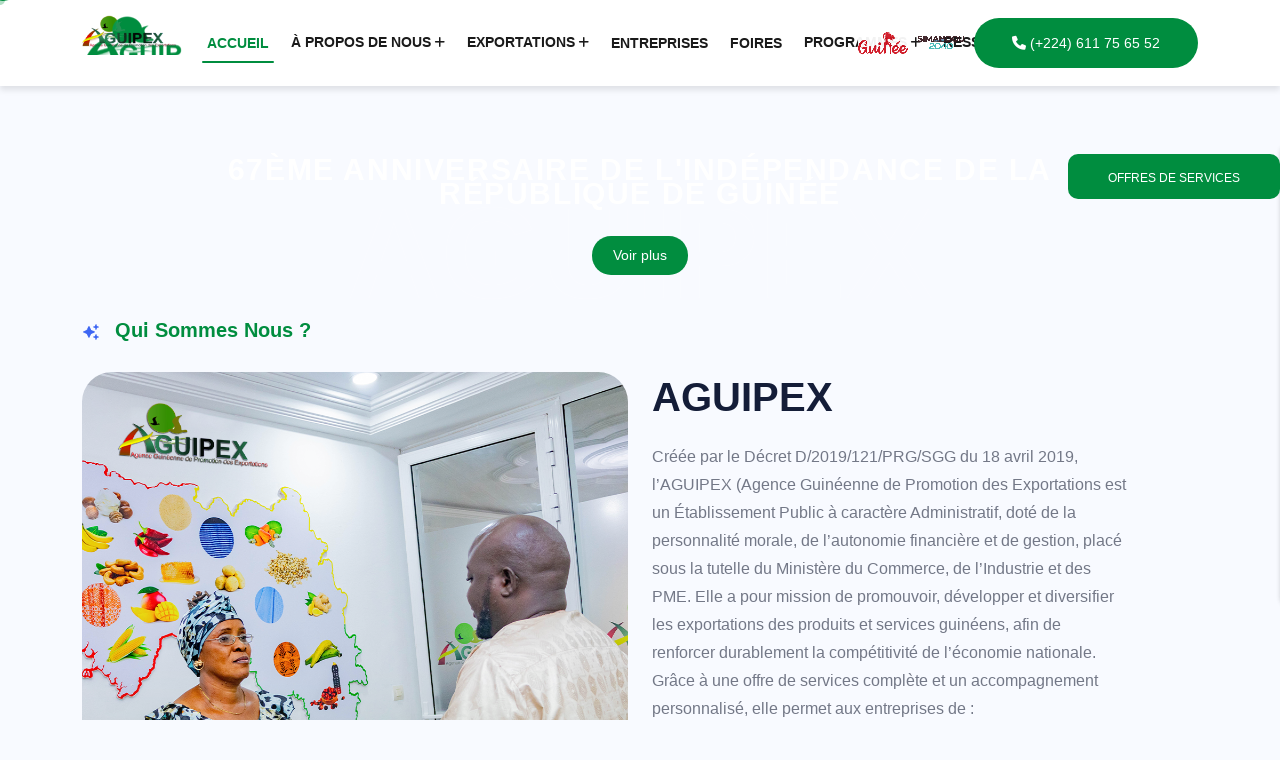

--- FILE ---
content_type: text/html; charset=utf-8
request_url: https://www.aguipex.gov.gn/?item=akdkids-539734
body_size: 20368
content:

<!DOCTYPE html>
<html class="no-js" lang="fr">

<head>
  <meta charset="utf-8" />
  <meta http-equiv="x-ua-compatible" content="ie=edge" />
  <title>AGUIPEX - Agence Guinéenne de Promotion des Exportations</title>
  <meta name="author" content="AGUIPEX" />
  <meta name="description" content="AGUIPEX - Agence Guinéenne de Promotion des Exportations" />
  <meta name="keywords" content="AGUIPEX - Agence Guinéenne de Promotion des Exportations" />
  <meta name="robots" content="INDEX,FOLLOW" />
  <meta name="viewport" content="width=device-width,initial-scale=1,shrink-to-fit=no" />
  <link rel="apple-touch-icon" sizes="57x57" href="/static/assets/img/favicons/apple-icon-57x57.png" />
  <link rel="apple-touch-icon" sizes="60x60" href="/static/assets/img/favicons/apple-icon-60x60.png" />
  <link rel="apple-touch-icon" sizes="72x72" href="/static/assets/img/favicons/apple-icon-72x72.png" />
  <link rel="apple-touch-icon" sizes="76x76" href="/static/assets/img/favicons/apple-icon-76x76.png" />
  <link rel="apple-touch-icon" sizes="114x114" href="/static/assets/img/favicons/apple-icon-114x114.png" />
  <link rel="apple-touch-icon" sizes="120x120" href="/static/assets/img/favicons/apple-icon-120x120.png" />
  <link rel="apple-touch-icon" sizes="144x144" href="/static/assets/img/favicons/apple-icon-144x144.png" />
  <link rel="apple-touch-icon" sizes="152x152" href="/static/assets/img/favicons/apple-icon-152x152.png" />
  <link rel="apple-touch-icon" sizes="180x180" href="/static/assets/img/favicons/apple-icon-180x180.png" />
  <link rel="icon" type="image/png" sizes="192x192"
    href="/static/assets/img/favicons/android-icon-192x192.png" />
  <link rel="icon" type="image/png" sizes="32x32" href="/static/assets/img/favicons/favicon-32x32.png" />
  <link rel="icon" type="image/png" sizes="96x96" href="/static/assets/img/favicons/favicon-96x96.png" />
  <link rel="icon" type="image/png" sizes="16x16" href="/static/assets/img/favicons/favicon-16x16.png" />
  <link rel="manifest" href="/static/assets/img/favicons/manifest.json" />
  <meta name="msapplication-TileColor" content="#ffffff" />
  <meta name="msapplication-TileImage" content="/static/assets/img/favicons/ms-icon-144x144.png" />
  <meta name="theme-color" content="#ffffff" />
  <style>
    /* Styles pour les menus actifs */
    .main-menu>ul>li.active>a {
      color: #008D3F !important;
      font-weight: 600;
      position: relative;
    }

    .main-menu>ul>li.active>a:after {
      content: '';
      position: absolute;
      bottom: -5px;
      left: 0;
      width: 100%;
      height: 2px;
      background: #008D3F;
      border-radius: 1px;
    }

    .main-menu ul.sub-menu li.active>a {
      color: #008D3F !important;
      font-weight: 600;
      background: rgba(0, 141, 63, 0.1);
      border-left: 3px solid #008D3F;
      padding-left: 15px;
    }

    .main-menu>ul>li.menu-item-has-children.active>a {
      color: #008D3F !important;
      font-weight: 600;
    }

    .main-menu>ul>li.menu-item-has-children.active>a:after {
      content: '';
      position: absolute;
      bottom: -5px;
      left: 0;
      width: 100%;
      height: 2px;
      background: #008D3F;
      border-radius: 1px;
    }

    /* Styles pour le header responsive */
    .header-button {
      gap: 8px;
      flex-wrap: nowrap;
      flex-shrink: 0;
    }

    .header-nav {
      flex: 1;
      margin: 0 20px;
      min-width: 0;
      overflow: visible;
    }

    .main-menu>ul {
      display: flex !important;
      flex-wrap: nowrap !important;
      justify-content: center;
      align-items: center;
      gap: 15px;
      margin: 0 !important;
      padding: 0 !important;
      list-style: none;
      width: 100%;
    }

    .main-menu>ul>li {
      flex-shrink: 0;
      white-space: nowrap;
    }

    .main-menu>ul>li>a {
      display: block;
      padding: 10px 8px;
      text-decoration: none;
      font-size: 14px;
      font-weight: 700 !important;
      color: #1a1a1a;
    }

    /* S'assurer que le dernier menu (RESSOURCES) est entièrement visible */
    .main-menu>ul>li:last-child {
      margin-right: 0;
    }

    .main-menu>ul>li:last-child>a {
      padding-right: 12px;
    }

    .blinking-image {
      transition: all 0.3s ease;
      flex-shrink: 0;
    }

    /* Bouton de menu mobile */
    .mobile-menu-toggle {
      margin-left: 15px;
      z-index: 1000;
    }

    .th-menu-toggle {
      background: #008D3F;
      border: none;
      color: white;
      padding: 12px;
      border-radius: 8px;
      cursor: pointer;
      transition: all 0.3s ease;
      min-width: 48px;
      height: 48px;
      display: flex;
      align-items: center;
      justify-content: center;
    }

    .th-menu-toggle:hover {
      background: #007a35;
      transform: scale(1.05);
    }

    .th-menu-toggle i {
      font-size: 18px;
    }

    .th-btn.style-radius {
      white-space: nowrap;
      transition: all 0.3s ease;
      flex-shrink: 0;
      min-width: fit-content;
    }

    .phone-number {
      font-size: 0.9rem;
      font-weight: 500;
    }

    /* Responsive design pour le header */
    @media (max-width: 1199.98px) {
      .header-nav {
        margin: 0 15px;
      }

      .main-menu>ul {
        gap: 12px;
      }

      .main-menu>ul>li>a {
        padding: 8px 6px;
        font-size: 13px;
        font-weight: 700 !important;
      }

      .phone-number {
        font-size: 0.85rem;
      }

      .th-btn.style-radius {
        font-size: 0.85rem;
        padding: 7px 12px;
      }
    }

    @media (max-width: 991.98px) {
      .header-nav {
        margin: 0 10px;
      }

      .main-menu>ul {
        gap: 10px;
      }

      .main-menu>ul>li>a {
        padding: 7px 5px;
        font-size: 12px;
        font-weight: 700 !important;
      }

      .phone-number {
        font-size: 0.8rem;
      }

      .th-btn.style-radius {
        font-size: 0.8rem;
        padding: 6px 10px;
      }

      .blinking-image {
        width: 45px !important;
        height: 45px !important;
      }
    }

    @media (max-width: 767.98px) {
      .header-nav {
        margin: 0 5px;
      }

      .main-menu>ul {
        gap: 8px;
      }

      .main-menu>ul>li>a {
        padding: 6px 4px;
        font-size: 11px;
        font-weight: 700 !important;
      }

      .phone-number {
        font-size: 0.75rem;
      }

      .th-btn.style-radius {
        font-size: 0.75rem;
        padding: 5px 8px;
      }

      .blinking-image {
        width: 40px !important;
        height: 40px !important;
      }

      /* Ajuster l'espacement mobile */
      .header-button {
        gap: 6px;
      }

      .mobile-menu-toggle {
        margin-left: 10px;
      }
    }

    @media (max-width: 575.98px) {
      .header-nav {
        margin: 0 2px;
      }

      .main-menu>ul {
        gap: 6px;
      }

      .main-menu>ul>li>a {
        padding: 5px 3px;
        font-size: 10px;
        font-weight: 700 !important;
      }

      .phone-number {
        font-size: 0.7rem;
      }

      .th-btn.style-radius {
        font-size: 0.7rem;
        padding: 4px 6px;
      }

      .blinking-image {
        width: 35px !important;
        height: 35px !important;
      }

      /* Ajuster l'espacement très petit écran */
      .header-button {
        gap: 4px;
      }

      .mobile-menu-toggle {
        margin-left: 8px;
      }

      .th-menu-toggle {
        min-width: 44px;
        height: 44px;
        padding: 10px;
      }
    }

    @media (max-width: 480px) {
      .phone-number {
        font-size: 0.65rem;
      }

      .th-btn.style-radius {
        font-size: 0.65rem;
        padding: 3px 5px;
      }

      .blinking-image {
        width: 30px !important;
        height: 30px !important;
      }
    }
  </style>
  <link rel="preconnect" href="https://fonts.googleapis.com/" />
  <link rel="preconnect" href="https://fonts.gstatic.com/" crossorigin />
  <link
    href="https://fonts.googleapis.com/css2?family=Barlow:ital,wght@0,300;0,400;0,500;0,600;0,700;0,800;0,900;1,700&amp;family=Roboto:wght@300;400;500;700;900&amp;display=swap"
    rel="stylesheet" />
  <link rel="stylesheet" href="/static/assets/css/bootstrap.min.css" />
  <link rel="stylesheet" href="/static/assets/css/fontawesome.min.css" />
  <link rel="stylesheet" href="/static/assets/css/magnific-popup.min.css" />
  <link rel="stylesheet" href="/static/assets/css/swiper-bundle.min.css" />
  <link rel="stylesheet" href="/static/assets/css/style_home.css" />

  
<!-- Styles -->
<link rel="stylesheet" href="/static/assets/css/actualites-custom.css">
<style>
    .modal {
        display: grid;
        place-items: center;
        position: fixed;
        inset: 0;
        background-color: rgba(0, 0, 0, 0.7);
        z-index: 1000;
        padding: 20px;
        overflow-y: auto;
      }
      
    
      .modal-content {
        background-color: #fff;
        border-radius: 8px;
        max-width: 600px;
        width: 100%;
        position: relative;
        overflow: hidden;
        box-shadow: 0 5px 15px rgba(0,0,0,0.3);
        animation: fadeIn 0.3s ease-in-out;
        margin-top: auto;
        margin-bottom: auto;

        transform: translateY(50px); /* Décale légèrement vers le bas */
      }
    
    .close-btn {
      color: #aaa;
      position: absolute;
      top: 10px;
      right: 20px;
      font-size: 28px;
      font-weight: bold;
      cursor: pointer;
    }
    
    /* Animation d’entrée */
    @keyframes fadeIn {
      from { opacity: 0; transform: translateY(-20px); }
      to { opacity: 1; transform: translateY(0); }
    }
    </style>

</head>

<body class="gray-body">
  <div class="cursor"></div>
  <div class="cursor2"></div>
  <div class="color-scheme-wrap active m-0">
    <button class="switchIcon th-btn style-radius" style="
          font-size: 12px;
          width: max-content;
          border-radius: 10px 10px 10px 10px;
        ">
      Offres de services
    </button>
    <!-- <h4 class="color-scheme-wrap-title mb-0"><i class="far fa-palette me-2"></i>Offres de services</h4> -->
    <div class="services-menu">
      <!-- <h3 class="menu-title">Offres de services</h3> -->
      <ul class="services-list">
        <li>
          <i class="fa-solid fa-chart-line"></i>
          <a href="#">Diagnostic à l’export</a>
        </li>

        <li>
          <i class="fa-solid fa-bullhorn"></i>
          <a href="#">Promotion produits et services</a>
        </li>
        <li>
          <i class="fa-solid fa-handshake"></i>
          <a href="#">Appui au financement</a>
        </li>
        <li>
          <i class="fa-solid fa-chart-bar"></i>
          <a href="#">Renforcement des capacités à l’export</a>
        </li>
      </ul>
      <button class="see-all-btn p-0">
        <a href="/offre-de-service/" style="color: #ffff">Voir tout</a>
      </button>
    </div>
    <!-- <a href="https://themeforest.net/user/themeholy"
                class="th-btn text-center w-100"><i class="fa fa-shopping-cart me-2"></i> Purchase</a> -->
  </div>

  <div id="preloader" class="preloader">
    <button class="th-btn th-radius preloaderCls">
      Annuler le préchargement
    </button>
    <div id="loader" class="th-preloader">
      <div class="animation-preloader">
        <div class="txt-loading">
          <span preloader-text="A" class="characters">A</span>
          <span preloader-text="G" class="characters">G</span>
          <span preloader-text="U" class="characters">U</span>
          <span preloader-text="I" class="characters">I</span>
          <span preloader-text="P" class="characters">P</span>
          <span preloader-text="E" class="characters">E</span>
          <span preloader-text="X" class="characters">X</span>
        </div>
      </div>
    </div>
  </div>
  <div class="th-menu-wrapper">
    <div class="th-menu-area text-center">
      <button class="th-menu-toggle"><i class="fal fa-times"></i></button>
      <div class="mobile-logo">
        <a class="icon-masking" href="/">
          <span data-mask-src="/static/assets/img/logo.png" class="mask-icon"></span>
          <img src="/static/assets/img/logo.png" alt="AGUIPEX" />
        </a>
      </div>
      <div class="th-mobile-menu">
        <ul>
          <li><a href="/">Accueil</a></li>
          <li class="menu-item-has-children mega-menu-wrap">
            <a href="#">À propos de nous</a>
            <ul class="sub-menu">
              <li>
                <a href="/a-propos/">Qui sommes nous ?</a>
              </li>
              <li>
                <a href="/a-propos/#vision-mission">Vision et Mission</a>
              </li>
              <li><a href="/equipe/">Équipes</a></li>
              <li>
                <a href="/offre-de-service/">Nos offres de services</a>
              </li>
              <li>
                <a href="/#temoignage">Temoignages</a>
              </li>
            </ul>
          </li>

          <li class="menu-item-has-children mega-menu-wrap">
            <a href="#">Exportations</a>
            <ul class="sub-menu">
              <li>
                <a href="/exportations/#procedure-exportation">Procédure d'exportations</a>
              </li>
              <li>
                <a href="/exportations/#potentiel-exportation">Potentiel d'exportations</a>
              </li>
              <li>
                <a href="/exportations/#infrastructure-exportation">Infrastructures liées à
                  l'exportation</a>
              </li>
              <li>
                <a href="/catographie-produit/">Cartographie produit Guinée</a>
              </li>
            </ul>
          </li>
          <li><a href="/entreprises/">Entreprises</a></li>
          <li><a href="/foires/">Foires</a></li>
          <li class="menu-item-has-children">
            <a href="#">Programmes</a>
            <ul class="sub-menu">
              
              <li>
                <a href="/detail-programme/simandou-2040-b7/">SIMANDOU 2040</a>
              </li>
              
              <li>
                <a href="/detail-programme/pedacg-ud/">PDACG</a>
              </li>
              
            </ul>
          </li>
          <li class="menu-item-has-children">
            <a href="#">Ressources</a>
            <ul class="sub-menu">
              <li><a href="/actualite/">Actualité</a></li>
              <li>
                <a href="/donnees-strategique/">Données Stratégiques</a>
              </li>
              <li>
                <a href="/donnees-strategique/">Statistiques</a>
              </li>
              <li class="menu-item-has-children">
                <a href="#">Nos Outils</a>
                <ul class="sub-menu">
                  <li>
                    <a target="_blank" href="https://guceg.gov.gn/">GUCEG</a>
                  </li>
                  <li>
                    <a target="_blank" href="https://plaged.gov.gn">PLAGED</a>
                  </li>
                </ul>
              </li>

              <li>
                <a href="/espace-media/">Espace Média</a>
              </li>
              <li><a href="faq.html">FAQ</a></li>
            </ul>
          </li>
          <li><a href="/contactez-nous/">Contactez-nous</a></li>
        </ul>
        <div class="d-flex align-items-center justify-content-center gap-2">
          <img src="/static/assets/img/branding.png" alt="BrandingGuinée" class="img-fluid blinking-image"
            style="width: 50px; height: auto" />
          <img src="/static/assets/img/simandou.png" alt="Simandou2040" class="img-fluid blinking-image"
            style="width: 50px; height: auto" />
        </div>
      </div>
    </div>
  </div>
  <header class="th-header header-layout5">
    <div class="sticky-wrapper">
      <div class="menu-area">
        <div class="container th-container4">
          <div class="d-flex align-items-center justify-content-between">
            <!-- Logo -->
            <div class="header-logo mb-3">
              <a class="icon-masking" href="/">
                <span data-mask-src="/static/assets/img/logo.png" class="mask-icon"></span>
                <img src="/static/assets/img/logo.png" alt="AGUIPEX" width="100" height="100" />
              </a>
            </div>

            <!-- Menu de navigation -->
            <div class="header-nav">
              <nav class="main-menu style2 d-none d-lg-inline-block">
                <ul>
                  <li class="active">
                    <a href="/">Accueil</a>
                  </li>
                  <li
                    class="menu-item-has-children ">
                    <a href="#">À propos de nous</a>
                    <ul class="sub-menu">
                      <li class="">
                        <a href="/a-propos/">Qui sommes nous ?</a>
                      </li>
                      <li class="">
                        <a href="/a-propos/#vision-mission">Vision et Mission</a>
                      </li>
                      <li class="">
                        <a href="/equipe/">Équipes</a>
                      </li>
                      <li class="">
                        <a href="/offre-de-service/">Nos offres de services</a>
                      </li>
                      <li class="active">
                        <a href="/#temoignage">Temoignages</a>
                      </li>
                    </ul>
                  </li>
                  <li
                    class="menu-item-has-children ">
                    <a href="#">Exportations</a>
                    <ul class="sub-menu">
                      <li class="">
                        <a href="/exportations/#procedure-exportation">Procédure d'exportations</a>
                      </li>
                      <li class="">
                        <a href="/exportations/#potentiel-exportation">Potentiel d'exportations</a>
                      </li>
                      <li class="">
                        <a href="/exportations/#infrastructure-exportation">Infrastructures liées à
                          l'exportation</a>
                      </li>
                      <li class="">
                        <a href="/catographie-produit/">Cartographie produit Guinée</a>
                      </li>
                    </ul>
                  </li>
                  <li class="">
                    <a href="/entreprises/">Entreprises</a>
                  </li>

                  <li class="">
                    <a href="/foires/">Foires</a>
                  </li>
                  <li
                    class="menu-item-has-children ">
                    <a href="#">Programmes</a>
                    <ul class="sub-menu">
                      
                      <li
                        class="">
                        <a href="/detail-programme/simandou-2040-b7/">SIMANDOU 2040</a>
                      </li>
                      
                      <li
                        class="">
                        <a href="/detail-programme/pedacg-ud/">PDACG</a>
                      </li>
                      
                    </ul>
                  </li>
                  <li
                    class="menu-item-has-children ">
                    <a href="#">Ressources</a>
                    <ul class="sub-menu">
                      <li
                        class="">
                        <a href="/actualite/">Actualité</a>
                      </li>
                      <li
                        class="">
                        <a href="/donnees-strategique/">Données Stratégiques</a>
                      </li>
                      <li
                        class="">
                        <a href="/donnees-strategique/">Statistiques</a>
                      </li>
                      <li class="menu-item-has-children">
                        <a href="#">Nos Outils</a>
                        <ul class="sub-menu">
                          <li>
                            <a target="_blank" href="https://guceg.gov.gn/">GUCEG</a>
                          </li>
                          <li>
                            <a target="_blank" href="https://plaged.gov.gn">PLAGED</a>
                          </li>
                        </ul>
                      </li>

                      <li
                        class="">
                        <a href="/espace-media/">Espace Média</a>
                      </li>
                      <li class="">
                        <a href="/faq/">FAQ</a>
                      </li>
                      <li class="">
                        <a href="/contactez-nous/">Contactez-nous</a>
                      </li>
                    </ul>
                  </li>
                </ul>
              </nav>
            </div>

            <!-- Bouton de contact et logos -->
            <div class="header-button d-flex align-items-center">
              <img src="/static/assets/img/branding.png" alt="BrandingGuinée" width="50" height="50"
                class="blinking-image me-2 d-none d-lg-block" />
              <img src="/static/assets/img/simandou.png" alt="Simandou2040" width="50" height="50"
                class="blinking-image me-2 d-none d-lg-block" />
              <a href="tel:+224611756552" class="th-btn style-radius">
                <i class="fa fa-phone me-1"></i>
                <span class="phone-number">(+224) 611 75 65 52</span>
              </a>
            </div>

            <!-- Bouton de menu mobile - séparé pour éviter la superposition -->
            <div class="mobile-menu-toggle d-lg-none">
              <button type="button" class="th-menu-toggle">
                <i class="far fa-bars"></i>
              </button>
            </div>
          </div>
        </div>
      </div>
    </div>
  </header>
  
<!-- Modal -->
<!-- <div id="infoModal" class="modal">
    <div class="modal-content">
      <span class="close-btn" onclick="closeModal()">&times;</span>
      <img src="/static/assets/img/info/image-info.jpeg" alt="Infos importantes" style="width: 100%; height: auto;">
    </div>
  </div> -->



<div class="th-hero-wrapper hero-6" id="hero">
    <div class="swiper th-slider" id="heroSlide3" data-slider-options='{"effect":"fade"}'>
        <div class="swiper-wrapper">
          
            
            <div class="swiper-slide">
                <div class="hero-inner">
                    <div class="th-hero-bg" data-bg-src="/media/slide_image/TOF_5.jpg"></div>
                    <div class="container">
                        <div class="hero-style6"><span class="sub-title" data-ani="slideinup"
                                data-ani-delay="0.5s">Atelier de présentation de la Foire MACFRUT 2026</span>
                            <div class="hero-big">
                                <h1 class="hero-big_text" data-ani="slideinup" data-ani-delay="0.7s">AGUIPEX</h1>
                            </div>
                            <div class="btn-group justify-content-center">
                                <div data-ani="slideinleft" data-ani-delay="0.8s">
                                    <a href="https://www.facebook.com/Agence.Guineenne.de.Promotion.des.Exportations/"
                                       class="btn"
                                       style="background-color: #008d3f; color: white; padding: 8px 20px; border-radius: 999px; font-size: 14px; text-decoration: none; display: inline-block;">
                                       Voir plus
                                    </a>
                                  </div>
                                <!-- <div class="call-btn" data-ani="slideinright" data-ani-delay="0.9s"><a href="https://www.youtube.com/watch?v=_sI_Ps7JSEk" class="play-btn popup-video"><i class="fas fa-play"></i></a>
                                    <div class="media-body"><a href="https://www.youtube.com/watch?v=_sI_Ps7JSEk" class="btn-title popup-video">Watch Video</a></div>
                                </div> -->
                            </div>
                        </div>
                    </div>
                </div>
            </div>
            
            <div class="swiper-slide">
                <div class="hero-inner">
                    <div class="th-hero-bg" data-bg-src="/media/slide_image/67ans_de_lind%C3%A9pendance.png"></div>
                    <div class="container">
                        <div class="hero-style6"><span class="sub-title" data-ani="slideinup"
                                data-ani-delay="0.5s">67ème anniversaire de l&#x27;indépendance de la République de Guinée</span>
                            <div class="hero-big">
                                <h1 class="hero-big_text" data-ani="slideinup" data-ani-delay="0.7s">AGUIPEX</h1>
                            </div>
                            <div class="btn-group justify-content-center">
                                <div data-ani="slideinleft" data-ani-delay="0.8s">
                                    <a href="https://www.facebook.com/Agence.Guineenne.de.Promotion.des.Exportations/"
                                       class="btn"
                                       style="background-color: #008d3f; color: white; padding: 8px 20px; border-radius: 999px; font-size: 14px; text-decoration: none; display: inline-block;">
                                       Voir plus
                                    </a>
                                  </div>
                                <!-- <div class="call-btn" data-ani="slideinright" data-ani-delay="0.9s"><a href="https://www.youtube.com/watch?v=_sI_Ps7JSEk" class="play-btn popup-video"><i class="fas fa-play"></i></a>
                                    <div class="media-body"><a href="https://www.youtube.com/watch?v=_sI_Ps7JSEk" class="btn-title popup-video">Watch Video</a></div>
                                </div> -->
                            </div>
                        </div>
                    </div>
                </div>
            </div>
            
            <div class="swiper-slide">
                <div class="hero-inner">
                    <div class="th-hero-bg" data-bg-src="/media/slide_image/Pnud_banni%C3%A8re.png"></div>
                    <div class="container">
                        <div class="hero-style6"><span class="sub-title" data-ani="slideinup"
                                data-ani-delay="0.5s">Rencontre stratégique avec le PNUD - Vers un programme triennal d’appui aux exportations</span>
                            <div class="hero-big">
                                <h1 class="hero-big_text" data-ani="slideinup" data-ani-delay="0.7s">AGUIPEX</h1>
                            </div>
                            <div class="btn-group justify-content-center">
                                <div data-ani="slideinleft" data-ani-delay="0.8s">
                                    <a href="https://www.facebook.com/Agence.Guineenne.de.Promotion.des.Exportations/"
                                       class="btn"
                                       style="background-color: #008d3f; color: white; padding: 8px 20px; border-radius: 999px; font-size: 14px; text-decoration: none; display: inline-block;">
                                       Voir plus
                                    </a>
                                  </div>
                                <!-- <div class="call-btn" data-ani="slideinright" data-ani-delay="0.9s"><a href="https://www.youtube.com/watch?v=_sI_Ps7JSEk" class="play-btn popup-video"><i class="fas fa-play"></i></a>
                                    <div class="media-body"><a href="https://www.youtube.com/watch?v=_sI_Ps7JSEk" class="btn-title popup-video">Watch Video</a></div>
                                </div> -->
                            </div>
                        </div>
                    </div>
                </div>
            </div>
            
            <div class="swiper-slide">
                <div class="hero-inner">
                    <div class="th-hero-bg" data-bg-src="/media/slide_image/Ministre_Fatima_slide.jpg"></div>
                    <div class="container">
                        <div class="hero-style6"><span class="sub-title" data-ani="slideinup"
                                data-ani-delay="0.5s">Nouvelle Ministre du Commerce</span>
                            <div class="hero-big">
                                <h1 class="hero-big_text" data-ani="slideinup" data-ani-delay="0.7s">AGUIPEX</h1>
                            </div>
                            <div class="btn-group justify-content-center">
                                <div data-ani="slideinleft" data-ani-delay="0.8s">
                                    <a href="https://www.facebook.com/photo/?fbid=1181648677338280&amp;set=a.289777753192048"
                                       class="btn"
                                       style="background-color: #008d3f; color: white; padding: 8px 20px; border-radius: 999px; font-size: 14px; text-decoration: none; display: inline-block;">
                                       Voir plus
                                    </a>
                                  </div>
                                <!-- <div class="call-btn" data-ani="slideinright" data-ani-delay="0.9s"><a href="https://www.youtube.com/watch?v=_sI_Ps7JSEk" class="play-btn popup-video"><i class="fas fa-play"></i></a>
                                    <div class="media-body"><a href="https://www.youtube.com/watch?v=_sI_Ps7JSEk" class="btn-title popup-video">Watch Video</a></div>
                                </div> -->
                            </div>
                        </div>
                    </div>
                </div>
            </div>
            
            <div class="swiper-slide">
                <div class="hero-inner">
                    <div class="th-hero-bg" data-bg-src="/media/slide_image/SLIDE_MPOUTO1.jpg"></div>
                    <div class="container">
                        <div class="hero-style6"><span class="sub-title" data-ani="slideinup"
                                data-ani-delay="0.5s">L’espace commercial de la Guinée à l’Expo Universelle 2025 Osaka</span>
                            <div class="hero-big">
                                <h1 class="hero-big_text" data-ani="slideinup" data-ani-delay="0.7s">AGUIPEX</h1>
                            </div>
                            <div class="btn-group justify-content-center">
                                <div data-ani="slideinleft" data-ani-delay="0.8s">
                                    <a href="https://www.facebook.com/share/v/1B365SWquG/"
                                       class="btn"
                                       style="background-color: #008d3f; color: white; padding: 8px 20px; border-radius: 999px; font-size: 14px; text-decoration: none; display: inline-block;">
                                       Voir plus
                                    </a>
                                  </div>
                                <!-- <div class="call-btn" data-ani="slideinright" data-ani-delay="0.9s"><a href="https://www.youtube.com/watch?v=_sI_Ps7JSEk" class="play-btn popup-video"><i class="fas fa-play"></i></a>
                                    <div class="media-body"><a href="https://www.youtube.com/watch?v=_sI_Ps7JSEk" class="btn-title popup-video">Watch Video</a></div>
                                </div> -->
                            </div>
                        </div>
                    </div>
                </div>
            </div>
            
            <div class="swiper-slide">
                <div class="hero-inner">
                    <div class="th-hero-bg" data-bg-src="/media/slide_image/SLIDE_Journ%C3%A9e_du_11_juin.jpg"></div>
                    <div class="container">
                        <div class="hero-style6"><span class="sub-title" data-ani="slideinup"
                                data-ani-delay="0.5s">Clôture des échanges B2B par le Chef de Cabinet du MCIPME</span>
                            <div class="hero-big">
                                <h1 class="hero-big_text" data-ani="slideinup" data-ani-delay="0.7s">AGUIPEX</h1>
                            </div>
                            <div class="btn-group justify-content-center">
                                <div data-ani="slideinleft" data-ani-delay="0.8s">
                                    <a href="https://aguipex.gov.gn/actualites/cloture-des-echanges-b2b-par-le-chef-de-cabinet-du-mcipme-jy/"
                                       class="btn"
                                       style="background-color: #008d3f; color: white; padding: 8px 20px; border-radius: 999px; font-size: 14px; text-decoration: none; display: inline-block;">
                                       Voir plus
                                    </a>
                                  </div>
                                <!-- <div class="call-btn" data-ani="slideinright" data-ani-delay="0.9s"><a href="https://www.youtube.com/watch?v=_sI_Ps7JSEk" class="play-btn popup-video"><i class="fas fa-play"></i></a>
                                    <div class="media-body"><a href="https://www.youtube.com/watch?v=_sI_Ps7JSEk" class="btn-title popup-video">Watch Video</a></div>
                                </div> -->
                            </div>
                        </div>
                    </div>
                </div>
            </div>
            
            <div class="swiper-slide">
                <div class="hero-inner">
                    <div class="th-hero-bg" data-bg-src="/media/slide_image/SLIDE_M_MINISTRE_GRP.jpg"></div>
                    <div class="container">
                        <div class="hero-style6"><span class="sub-title" data-ani="slideinup"
                                data-ani-delay="0.5s">EXPO 2025</span>
                            <div class="hero-big">
                                <h1 class="hero-big_text" data-ani="slideinup" data-ani-delay="0.7s">AGUIPEX</h1>
                            </div>
                            <div class="btn-group justify-content-center">
                                <div data-ani="slideinleft" data-ani-delay="0.8s">
                                    <a href="https://aguipex.gov.gn/actualites/la-journee-nationale-de-la-republique-de-guinee-gw/"
                                       class="btn"
                                       style="background-color: #008d3f; color: white; padding: 8px 20px; border-radius: 999px; font-size: 14px; text-decoration: none; display: inline-block;">
                                       Voir plus
                                    </a>
                                  </div>
                                <!-- <div class="call-btn" data-ani="slideinright" data-ani-delay="0.9s"><a href="https://www.youtube.com/watch?v=_sI_Ps7JSEk" class="play-btn popup-video"><i class="fas fa-play"></i></a>
                                    <div class="media-body"><a href="https://www.youtube.com/watch?v=_sI_Ps7JSEk" class="btn-title popup-video">Watch Video</a></div>
                                </div> -->
                            </div>
                        </div>
                    </div>
                </div>
            </div>
            
            <div class="swiper-slide">
                <div class="hero-inner">
                    <div class="th-hero-bg" data-bg-src="/media/slide_image/4.png"></div>
                    <div class="container">
                        <div class="hero-style6"><span class="sub-title" data-ani="slideinup"
                                data-ani-delay="0.5s">AGENCE GUINEENNE DE PROMOTION DES EXPORTATIONS</span>
                            <div class="hero-big">
                                <h1 class="hero-big_text" data-ani="slideinup" data-ani-delay="0.7s">AGUIPEX</h1>
                            </div>
                            <div class="btn-group justify-content-center">
                                <div data-ani="slideinleft" data-ani-delay="0.8s">
                                    <a href="c"
                                       class="btn"
                                       style="background-color: #008d3f; color: white; padding: 8px 20px; border-radius: 999px; font-size: 14px; text-decoration: none; display: inline-block;">
                                       EN SAVOIR PLUS
                                    </a>
                                  </div>
                                <!-- <div class="call-btn" data-ani="slideinright" data-ani-delay="0.9s"><a href="https://www.youtube.com/watch?v=_sI_Ps7JSEk" class="play-btn popup-video"><i class="fas fa-play"></i></a>
                                    <div class="media-body"><a href="https://www.youtube.com/watch?v=_sI_Ps7JSEk" class="btn-title popup-video">Watch Video</a></div>
                                </div> -->
                            </div>
                        </div>
                    </div>
                </div>
            </div>
            
            <div class="swiper-slide">
                <div class="hero-inner">
                    <div class="th-hero-bg" data-bg-src="/media/slide_image/3_6O7LKAM.png"></div>
                    <div class="container">
                        <div class="hero-style6"><span class="sub-title" data-ani="slideinup"
                                data-ani-delay="0.5s">VALORISER LE MADE IN GUINEA</span>
                            <div class="hero-big">
                                <h1 class="hero-big_text" data-ani="slideinup" data-ani-delay="0.7s">AGUIPEX</h1>
                            </div>
                            <div class="btn-group justify-content-center">
                                <div data-ani="slideinleft" data-ani-delay="0.8s">
                                    <a href="B"
                                       class="btn"
                                       style="background-color: #008d3f; color: white; padding: 8px 20px; border-radius: 999px; font-size: 14px; text-decoration: none; display: inline-block;">
                                       EN SAVOIR PLUS
                                    </a>
                                  </div>
                                <!-- <div class="call-btn" data-ani="slideinright" data-ani-delay="0.9s"><a href="https://www.youtube.com/watch?v=_sI_Ps7JSEk" class="play-btn popup-video"><i class="fas fa-play"></i></a>
                                    <div class="media-body"><a href="https://www.youtube.com/watch?v=_sI_Ps7JSEk" class="btn-title popup-video">Watch Video</a></div>
                                </div> -->
                            </div>
                        </div>
                    </div>
                </div>
            </div>
            
            <div class="swiper-slide">
                <div class="hero-inner">
                    <div class="th-hero-bg" data-bg-src="/media/slide_image/5_12Dle2m.png"></div>
                    <div class="container">
                        <div class="hero-style6"><span class="sub-title" data-ani="slideinup"
                                data-ani-delay="0.5s">Renforcement des capacités des PME-PMI exportatrices de fonio et du café</span>
                            <div class="hero-big">
                                <h1 class="hero-big_text" data-ani="slideinup" data-ani-delay="0.7s">AGUIPEX</h1>
                            </div>
                            <div class="btn-group justify-content-center">
                                <div data-ani="slideinleft" data-ani-delay="0.8s">
                                    <a href="a"
                                       class="btn"
                                       style="background-color: #008d3f; color: white; padding: 8px 20px; border-radius: 999px; font-size: 14px; text-decoration: none; display: inline-block;">
                                       a
                                    </a>
                                  </div>
                                <!-- <div class="call-btn" data-ani="slideinright" data-ani-delay="0.9s"><a href="https://www.youtube.com/watch?v=_sI_Ps7JSEk" class="play-btn popup-video"><i class="fas fa-play"></i></a>
                                    <div class="media-body"><a href="https://www.youtube.com/watch?v=_sI_Ps7JSEk" class="btn-title popup-video">Watch Video</a></div>
                                </div> -->
                            </div>
                        </div>
                    </div>
                </div>
            </div>
            
            <div class="swiper-slide">
                <div class="hero-inner">
                    <div class="th-hero-bg" data-bg-src="/media/slide_image/6.png"></div>
                    <div class="container">
                        <div class="hero-style6"><span class="sub-title" data-ani="slideinup"
                                data-ani-delay="0.5s">Célébration du 1er mai 2025 à l’AGUIPEX</span>
                            <div class="hero-big">
                                <h1 class="hero-big_text" data-ani="slideinup" data-ani-delay="0.7s">AGUIPEX</h1>
                            </div>
                            <div class="btn-group justify-content-center">
                                <div data-ani="slideinleft" data-ani-delay="0.8s">
                                    <a href="https://www.aguipex.gov.gn/"
                                       class="btn"
                                       style="background-color: #008d3f; color: white; padding: 8px 20px; border-radius: 999px; font-size: 14px; text-decoration: none; display: inline-block;">
                                       Voir plus
                                    </a>
                                  </div>
                                <!-- <div class="call-btn" data-ani="slideinright" data-ani-delay="0.9s"><a href="https://www.youtube.com/watch?v=_sI_Ps7JSEk" class="play-btn popup-video"><i class="fas fa-play"></i></a>
                                    <div class="media-body"><a href="https://www.youtube.com/watch?v=_sI_Ps7JSEk" class="btn-title popup-video">Watch Video</a></div>
                                </div> -->
                            </div>
                        </div>
                    </div>
                </div>
            </div>
            
           
        </div>
    </div><button data-slider-prev="#heroSlide3" class="slider-arrow slider-prev"><i
            class="far fa-arrow-left"></i></button> <button data-slider-next="#heroSlide3"
        class="slider-arrow slider-next"><i class="far fa-arrow-right"></i></button>
</div>
<div class="space pb-0 pt-0 mt-0 mb-0" id="about-sec">
    <div class="container th-container4">
        <div class="about-area5">
            <div class="row">
                <div class="col-12">
                    <div class="title-area mb-0">
                        <span class="sub-title">
                            <div class="icon-masking me-2"><img src="/static/assets/img/theme-img/title_shape_4.svg"
                                    alt="shape"></div>
                            <span class="text-capitalize fs-20">
                                Qui sommes nous ?
                            </span>
                        </span>
                    </div>
                </div>
            </div>
            <div class="row">
                <div class="col-xl-6">
                    <div class="img-box6">
                        <div class="img1"><img src="/static/assets/img/normal/aguipex.png" alt="A propos AGUIPEX"></div>
                        <div class="th-experience dance">
                            <div class="th-experience_content">
                                <h2 class="experience-year">+<span class="counter-number">6</span></h2>
                                <p class="experience-text">Années</p>
                            </div>
                        </div>
                    </div>
                </div>
                <div class="col-xl-6">
                    <div class="pe-xl-5 me-xl-4">
                        <div class="title-area mb-30">
                            <h2 class="sec-titl">AGUIPEX</h2>
                        </div>
                        <p class="mt-n2 mb-25">Créée par le Décret D/2019/121/PRG/SGG du 18 avril 2019, l’AGUIPEX (Agence Guinéenne de Promotion des Exportations est un Établissement Public à caractère Administratif, doté de la personnalité morale, de l’autonomie financière et de gestion, placé sous la tutelle du Ministère du Commerce, de l’Industrie et des PME.
Elle a pour mission de promouvoir, développer et diversifier les exportations des produits et services guinéens, afin de renforcer durablement la compétitivité de l’économie nationale. 
Grâce à une offre de services complète et un accompagnement personnalisé, elle permet aux entreprises de : <br>
                        <div class="checklist">
                            <ul>
                                <li><i class="far fa-check-circle"></i> Identifier les produits et marchés à fort potentiel ;</li>
                                <li><i class="far fa-check-circle"></i> Développer des réseaux et partenariats à l’international ;</li>
                                <li><i class="far fa-check-circle"></i> Participer aux foires, salons et missions commerciales ;</li>
                                <li><i class="far fa-check-circle"></i>Améliorer la qualité, le conditionnement et la conformité aux normes internationales ;</li>
                                <li><i class="far fa-check-circle"></i>Obtenir des certificats d’origine et documents techniques pour l’export.</li>
                            </ul>
                        </div>
                        <div class="about-btn mt-50">
                            <a href="/a-propos/"
                                class="th-btn style-radius">
                                Lire la suite <i class="fa-solid fa-arrow-right ml-5"></i></a>
                        </div>
                    </div>
                </div>

            </div>
        </div>


        <section class="space mt-0 pt-0 mb-0 pb-0" id="blog-sec">
            <div class="row">
                <div class="col-12">
                    <div class="title-area mb-0 pb-0 ">
                        <span class="sub-title">
                            <div class="icon-masking me-2"><img src="/static/assets/img/theme-img/title_shape_4.svg"
                                    alt="shape"></div>
                            <span class="text-capitalize fs-20">ACTUALITES</span>
                        </span>
                    </div>
                </div>
            </div>
            <div class="container th-container4"> 
                <div class="slider-area">
                    <div class="swiper th-slider has-shadow" id="blogSlider5"
                        data-slider-options='{"breakpoints":{"0":{"slidesPerView":1},"576":{"slidesPerView":"1"},"768":{"slidesPerView":"2"},"992":{"slidesPerView":"2"},"1200":{"slidesPerView":"3"}}}'>
                        <div class="swiper-wrapper">
                            
                            <div class="swiper-slide">
                                <div class="blog-box2 style2">
                                    <div class="blog-img">
                                        <img src="/media/ImageBanner/tof_accompagnement_1_5eqSknp.jpg" alt="Accompagnement des entreprises locales">
                                    </div>
                                    <div class="blog-box2_content">
                                        <div class="blog-meta">
                                            <a href="#"><i class="far fa-calendar"></i>Le 12/01/2026</a> &nbsp;&nbsp; &nbsp;&nbsp;
                                            <span><i class="far fa-list-alt"></i>Visite</span>
                                        </div>
                                        <h3 class="box-title">
                                            <a href="/actualites/accompagnement-des-entreprises-locales-f9/">Accompagnement des entreprises locales</a>
                                        </h3>
                                        <a href="/actualites/accompagnement-des-entreprises-locales-f9/" class="line-btn">
                                            Voir Plus<i class="fa-solid fa-angles-right"></i>
                                        </a>
                                    </div>
                                </div>
                            </div>
                            
                            <div class="swiper-slide">
                                <div class="blog-box2 style2">
                                    <div class="blog-img">
                                        <img src="/media/ImageBanner/Dr_prix.jpg" alt="Assemblée Générale Extraordinaire : AGUIPEX remercie l’équipe de gestion d’Osaka">
                                    </div>
                                    <div class="blog-box2_content">
                                        <div class="blog-meta">
                                            <a href="#"><i class="far fa-calendar"></i>Le 05/12/2025</a> &nbsp;&nbsp; &nbsp;&nbsp;
                                            <span><i class="far fa-list-alt"></i>Formation</span>
                                        </div>
                                        <h3 class="box-title">
                                            <a href="/actualites/assemblee-generale-extraordinaire-aguipex-remercie-lequipe-de-gestion-dosaka-iz/">Assemblée Générale Extraordinaire : AGUIPEX remercie l’équipe de …</a>
                                        </h3>
                                        <a href="/actualites/assemblee-generale-extraordinaire-aguipex-remercie-lequipe-de-gestion-dosaka-iz/" class="line-btn">
                                            Voir Plus<i class="fa-solid fa-angles-right"></i>
                                        </a>
                                    </div>
                                </div>
                            </div>
                            
                            <div class="swiper-slide">
                                <div class="blog-box2 style2">
                                    <div class="blog-img">
                                        <img src="/media/ImageBanner/4_G3jorCq.jpg" alt="Les autorités, les saveurs et les entreprises guinéennes rayonnent au Forum WACF-IV à Lomé">
                                    </div>
                                    <div class="blog-box2_content">
                                        <div class="blog-meta">
                                            <a href="#"><i class="far fa-calendar"></i>Le 19/11/2025</a> &nbsp;&nbsp; &nbsp;&nbsp;
                                            <span><i class="far fa-list-alt"></i>Forum</span>
                                        </div>
                                        <h3 class="box-title">
                                            <a href="/actualites/les-autorites-les-saveurs-et-les-entreprises-guineennes-rayonnent-au-forum-wacf-iv-a-lome-4e/">Les autorités, les saveurs et les entreprises guinéennes …</a>
                                        </h3>
                                        <a href="/actualites/les-autorites-les-saveurs-et-les-entreprises-guineennes-rayonnent-au-forum-wacf-iv-a-lome-4e/" class="line-btn">
                                            Voir Plus<i class="fa-solid fa-angles-right"></i>
                                        </a>
                                    </div>
                                </div>
                            </div>
                            
                            <div class="swiper-slide">
                                <div class="blog-box2 style2">
                                    <div class="blog-img">
                                        <img src="/media/ImageBanner/2.jpg" alt="La Guinée au Forum WCAF-IV à Lomé (Togo)">
                                    </div>
                                    <div class="blog-box2_content">
                                        <div class="blog-meta">
                                            <a href="#"><i class="far fa-calendar"></i>Le 19/11/2025</a> &nbsp;&nbsp; &nbsp;&nbsp;
                                            <span><i class="far fa-list-alt"></i>Forum</span>
                                        </div>
                                        <h3 class="box-title">
                                            <a href="/actualites/la-guinee-au-forum-wcaf-iv-a-lome-togo-et/">La Guinée au Forum WCAF-IV à Lomé (Togo)</a>
                                        </h3>
                                        <a href="/actualites/la-guinee-au-forum-wcaf-iv-a-lome-togo-et/" class="line-btn">
                                            Voir Plus<i class="fa-solid fa-angles-right"></i>
                                        </a>
                                    </div>
                                </div>
                            </div>
                            
                            <div class="swiper-slide">
                                <div class="blog-box2 style2">
                                    <div class="blog-img">
                                        <img src="/media/ImageBanner/tof_lagos_2_rOm1xV5.jpg" alt="Participation de la Guinée au Forum et à l’Exposition du Cinquantenaire de la CEDEAO à Lagos">
                                    </div>
                                    <div class="blog-box2_content">
                                        <div class="blog-meta">
                                            <a href="#"><i class="far fa-calendar"></i>Le 19/11/2025</a> &nbsp;&nbsp; &nbsp;&nbsp;
                                            <span><i class="far fa-list-alt"></i>Exposition</span>
                                        </div>
                                        <h3 class="box-title">
                                            <a href="/actualites/participation-de-la-guinee-au-forum-et-a-lexposition-du-cinquantenaire-de-la-cedeao-a-lagos-ko/">Participation de la Guinée au Forum et à …</a>
                                        </h3>
                                        <a href="/actualites/participation-de-la-guinee-au-forum-et-a-lexposition-du-cinquantenaire-de-la-cedeao-a-lagos-ko/" class="line-btn">
                                            Voir Plus<i class="fa-solid fa-angles-right"></i>
                                        </a>
                                    </div>
                                </div>
                            </div>
                            
                            <div class="swiper-slide">
                                <div class="blog-box2 style2">
                                    <div class="blog-img">
                                        <img src="/media/ImageBanner/20.jpg" alt="AGUIPEX / Renforcement des compétences des acteurs de la filière fonio en matière de RSE">
                                    </div>
                                    <div class="blog-box2_content">
                                        <div class="blog-meta">
                                            <a href="#"><i class="far fa-calendar"></i>Le 29/10/2025</a> &nbsp;&nbsp; &nbsp;&nbsp;
                                            <span><i class="far fa-list-alt"></i>Formation</span>
                                        </div>
                                        <h3 class="box-title">
                                            <a href="/actualites/aguipex-renforcement-des-competences-des-acteurs-de-la-filiere-fonio-en-matiere-de-rse-bp/">AGUIPEX / Renforcement des compétences des acteurs de …</a>
                                        </h3>
                                        <a href="/actualites/aguipex-renforcement-des-competences-des-acteurs-de-la-filiere-fonio-en-matiere-de-rse-bp/" class="line-btn">
                                            Voir Plus<i class="fa-solid fa-angles-right"></i>
                                        </a>
                                    </div>
                                </div>
                            </div>
                            
                            <div class="swiper-slide">
                                <div class="blog-box2 style2">
                                    <div class="blog-img">
                                        <img src="/media/ImageBanner/4.jpg" alt="Visite du Secrétaire Général et du Chef de Cabinet du Ministère du Commerce à l’AGUIPEX">
                                    </div>
                                    <div class="blog-box2_content">
                                        <div class="blog-meta">
                                            <a href="#"><i class="far fa-calendar"></i>Le 22/10/2025</a> &nbsp;&nbsp; &nbsp;&nbsp;
                                            <span><i class="far fa-list-alt"></i>Visite</span>
                                        </div>
                                        <h3 class="box-title">
                                            <a href="/actualites/visite-du-secretaire-general-et-du-chef-de-cabinet-du-ministere-du-commerce-a-laguipex-g9/">Visite du Secrétaire Général et du Chef de …</a>
                                        </h3>
                                        <a href="/actualites/visite-du-secretaire-general-et-du-chef-de-cabinet-du-ministere-du-commerce-a-laguipex-g9/" class="line-btn">
                                            Voir Plus<i class="fa-solid fa-angles-right"></i>
                                        </a>
                                    </div>
                                </div>
                            </div>
                            
                            <div class="swiper-slide">
                                <div class="blog-box2 style2">
                                    <div class="blog-img">
                                        <img src="/media/ImageBanner/TOF13.jpg" alt="Rencontre AGUIPEX – CGC ➡️ Vers l’exécution du protocole d’accord signé entre les deux institutions">
                                    </div>
                                    <div class="blog-box2_content">
                                        <div class="blog-meta">
                                            <a href="#"><i class="far fa-calendar"></i>Le 22/10/2025</a> &nbsp;&nbsp; &nbsp;&nbsp;
                                            <span><i class="far fa-list-alt"></i>Réunion</span>
                                        </div>
                                        <h3 class="box-title">
                                            <a href="/actualites/rencontre-aguipex-cgc-vers-lexecution-du-protocole-daccord-signe-entre-les-deux-institutions-jr/">Rencontre AGUIPEX – CGC ➡️ Vers l’exécution du …</a>
                                        </h3>
                                        <a href="/actualites/rencontre-aguipex-cgc-vers-lexecution-du-protocole-daccord-signe-entre-les-deux-institutions-jr/" class="line-btn">
                                            Voir Plus<i class="fa-solid fa-angles-right"></i>
                                        </a>
                                    </div>
                                </div>
                            </div>
                            
                            <div class="swiper-slide">
                                <div class="blog-box2 style2">
                                    <div class="blog-img">
                                        <img src="/media/ImageBanner/TOF_4_EiFy4PU.jpg" alt="Atelier de présentation de la Foire MACFRUT 2026">
                                    </div>
                                    <div class="blog-box2_content">
                                        <div class="blog-meta">
                                            <a href="#"><i class="far fa-calendar"></i>Le 17/10/2025</a> &nbsp;&nbsp; &nbsp;&nbsp;
                                            <span><i class="far fa-list-alt"></i>Atelier</span>
                                        </div>
                                        <h3 class="box-title">
                                            <a href="/actualites/atelier-de-presentation-de-la-foire-macfrut-2026-xj/">Atelier de présentation de la Foire MACFRUT 2026</a>
                                        </h3>
                                        <a href="/actualites/atelier-de-presentation-de-la-foire-macfrut-2026-xj/" class="line-btn">
                                            Voir Plus<i class="fa-solid fa-angles-right"></i>
                                        </a>
                                    </div>
                                </div>
                            </div>
                            
                            <div class="swiper-slide">
                                <div class="blog-box2 style2">
                                    <div class="blog-img">
                                        <img src="/media/ImageBanner/DG_Mines_DG_aguipex2.jpg" alt="Rencontre stratégique entre l’AGUIPEX et la Chambre des Mines de Guinée">
                                    </div>
                                    <div class="blog-box2_content">
                                        <div class="blog-meta">
                                            <a href="#"><i class="far fa-calendar"></i>Le 10/10/2025</a> &nbsp;&nbsp; &nbsp;&nbsp;
                                            <span><i class="far fa-list-alt"></i>Réunion</span>
                                        </div>
                                        <h3 class="box-title">
                                            <a href="/actualites/rencontre-strategique-entre-laguipex-et-la-chambre-des-mines-de-guinee-xl/">Rencontre stratégique entre l’AGUIPEX et la Chambre des …</a>
                                        </h3>
                                        <a href="/actualites/rencontre-strategique-entre-laguipex-et-la-chambre-des-mines-de-guinee-xl/" class="line-btn">
                                            Voir Plus<i class="fa-solid fa-angles-right"></i>
                                        </a>
                                    </div>
                                </div>
                            </div>
                            
                            <div class="swiper-slide">
                                <div class="blog-box2 style2">
                                    <div class="blog-img">
                                        <img src="/media/ImageBanner/R.PAO_2.jpg" alt="Réunion de Direction stratégique sur l’évaluation du PAO et le chronogramme du quatrième trimestre 2025">
                                    </div>
                                    <div class="blog-box2_content">
                                        <div class="blog-meta">
                                            <a href="#"><i class="far fa-calendar"></i>Le 03/10/2025</a> &nbsp;&nbsp; &nbsp;&nbsp;
                                            <span><i class="far fa-list-alt"></i>Réunion</span>
                                        </div>
                                        <h3 class="box-title">
                                            <a href="/actualites/reunion-de-direction-strategique-sur-levaluation-du-pao-et-le-chronogramme-du-quatrieme-trimestre-2025-r4/">Réunion de Direction stratégique sur l’évaluation du PAO …</a>
                                        </h3>
                                        <a href="/actualites/reunion-de-direction-strategique-sur-levaluation-du-pao-et-le-chronogramme-du-quatrieme-trimestre-2025-r4/" class="line-btn">
                                            Voir Plus<i class="fa-solid fa-angles-right"></i>
                                        </a>
                                    </div>
                                </div>
                            </div>
                            
                            <div class="swiper-slide">
                                <div class="blog-box2 style2">
                                    <div class="blog-img">
                                        <img src="/media/ImageBanner/tof_ministre_C_rGEbg1F.png" alt="Visite de Mme la Ministre du Commerce dans les locaux de l’AGUIPEX">
                                    </div>
                                    <div class="blog-box2_content">
                                        <div class="blog-meta">
                                            <a href="#"><i class="far fa-calendar"></i>Le 30/09/2025</a> &nbsp;&nbsp; &nbsp;&nbsp;
                                            <span><i class="far fa-list-alt"></i>Visite de terrain</span>
                                        </div>
                                        <h3 class="box-title">
                                            <a href="/actualites/visite-de-mme-la-ministre-du-commerce-dans-les-locaux-de-laguipex-kc/">Visite de Mme la Ministre du Commerce dans …</a>
                                        </h3>
                                        <a href="/actualites/visite-de-mme-la-ministre-du-commerce-dans-les-locaux-de-laguipex-kc/" class="line-btn">
                                            Voir Plus<i class="fa-solid fa-angles-right"></i>
                                        </a>
                                    </div>
                                </div>
                            </div>
                            
                            <div class="swiper-slide">
                                <div class="blog-box2 style2">
                                    <div class="blog-img">
                                        <img src="/media/ImageBanner/Remise_de_certificat.jpg" alt="Assemblée Générale - Remise de certificats de formation">
                                    </div>
                                    <div class="blog-box2_content">
                                        <div class="blog-meta">
                                            <a href="#"><i class="far fa-calendar"></i>Le 27/08/2025</a> &nbsp;&nbsp; &nbsp;&nbsp;
                                            <span><i class="far fa-list-alt"></i>Formation</span>
                                        </div>
                                        <h3 class="box-title">
                                            <a href="/actualites/assemblee-generale-remise-de-certificats-de-formation-er/">Assemblée Générale - Remise de certificats de formation</a>
                                        </h3>
                                        <a href="/actualites/assemblee-generale-remise-de-certificats-de-formation-er/" class="line-btn">
                                            Voir Plus<i class="fa-solid fa-angles-right"></i>
                                        </a>
                                    </div>
                                </div>
                            </div>
                            
                            <div class="swiper-slide">
                                <div class="blog-box2 style2">
                                    <div class="blog-img">
                                        <img src="/media/ImageBanner/actu_formation.jpg" alt="CBI - Formation des acteurs du fonio en marketing B2B pour renforcer leur compétitivité à l’international">
                                    </div>
                                    <div class="blog-box2_content">
                                        <div class="blog-meta">
                                            <a href="#"><i class="far fa-calendar"></i>Le 27/08/2025</a> &nbsp;&nbsp; &nbsp;&nbsp;
                                            <span><i class="far fa-list-alt"></i>Formation</span>
                                        </div>
                                        <h3 class="box-title">
                                            <a href="/actualites/cbi-formation-des-acteurs-du-fonio-en-marketing-b2b-pour-renforcer-leur-competitivite-a-linternational-nd/">CBI - Formation des acteurs du fonio en …</a>
                                        </h3>
                                        <a href="/actualites/cbi-formation-des-acteurs-du-fonio-en-marketing-b2b-pour-renforcer-leur-competitivite-a-linternational-nd/" class="line-btn">
                                            Voir Plus<i class="fa-solid fa-angles-right"></i>
                                        </a>
                                    </div>
                                </div>
                            </div>
                            
                            <div class="swiper-slide">
                                <div class="blog-box2 style2">
                                    <div class="blog-img">
                                        <img src="/media/ImageBanner/DG-PNUD1.jpg" alt="Rencontre stratégique avec le PNUD - Vers un programme triennal d’appui aux exportations">
                                    </div>
                                    <div class="blog-box2_content">
                                        <div class="blog-meta">
                                            <a href="#"><i class="far fa-calendar"></i>Le 27/08/2025</a> &nbsp;&nbsp; &nbsp;&nbsp;
                                            <span><i class="far fa-list-alt"></i>Réunion</span>
                                        </div>
                                        <h3 class="box-title">
                                            <a href="/actualites/rencontre-strategique-avec-le-pnud-vers-un-programme-triennal-dappui-aux-exportations-lg/">Rencontre stratégique avec le PNUD - Vers un …</a>
                                        </h3>
                                        <a href="/actualites/rencontre-strategique-avec-le-pnud-vers-un-programme-triennal-dappui-aux-exportations-lg/" class="line-btn">
                                            Voir Plus<i class="fa-solid fa-angles-right"></i>
                                        </a>
                                    </div>
                                </div>
                            </div>
                            
                            <div class="swiper-slide">
                                <div class="blog-box2 style2">
                                    <div class="blog-img">
                                        <img src="/media/ImageBanner/Tof_Ministre_actualit%C3%A9.jpg" alt="Décret présidentiel - Madame Fatima Camara - nouvelle Ministre du Commerce">
                                    </div>
                                    <div class="blog-box2_content">
                                        <div class="blog-meta">
                                            <a href="#"><i class="far fa-calendar"></i>Le 01/08/2025</a> &nbsp;&nbsp; &nbsp;&nbsp;
                                            <span><i class="far fa-list-alt"></i>Décret</span>
                                        </div>
                                        <h3 class="box-title">
                                            <a href="/actualites/decret-presidentiel-madame-fatima-camara-nouvelle-ministre-du-commerce-bm/">Décret présidentiel - Madame Fatima Camara - nouvelle …</a>
                                        </h3>
                                        <a href="/actualites/decret-presidentiel-madame-fatima-camara-nouvelle-ministre-du-commerce-bm/" class="line-btn">
                                            Voir Plus<i class="fa-solid fa-angles-right"></i>
                                        </a>
                                    </div>
                                </div>
                            </div>
                            
                            <div class="swiper-slide">
                                <div class="blog-box2 style2">
                                    <div class="blog-img">
                                        <img src="/media/ImageBanner/actu_tof.png" alt="Lancement de la 2ᵉ phase du programme de renforcement des capacités des PME-PMI exportatrices de produits locaux">
                                    </div>
                                    <div class="blog-box2_content">
                                        <div class="blog-meta">
                                            <a href="#"><i class="far fa-calendar"></i>Le 18/07/2025</a> &nbsp;&nbsp; &nbsp;&nbsp;
                                            <span><i class="far fa-list-alt"></i>Formation</span>
                                        </div>
                                        <h3 class="box-title">
                                            <a href="/actualites/lancement-de-la-2e-phase-du-programme-de-renforcement-des-capacites-des-pme-pmi-exportatrices-de-produits-locaux-em/">Lancement de la 2ᵉ phase du programme de …</a>
                                        </h3>
                                        <a href="/actualites/lancement-de-la-2e-phase-du-programme-de-renforcement-des-capacites-des-pme-pmi-exportatrices-de-produits-locaux-em/" class="line-btn">
                                            Voir Plus<i class="fa-solid fa-angles-right"></i>
                                        </a>
                                    </div>
                                </div>
                            </div>
                            
                            <div class="swiper-slide">
                                <div class="blog-box2 style2">
                                    <div class="blog-img">
                                        <img src="/media/ImageBanner/tof_7_2lYQJaQ.jpg" alt="Osaka 2025: la Guinée, pièce par pièce !">
                                    </div>
                                    <div class="blog-box2_content">
                                        <div class="blog-meta">
                                            <a href="#"><i class="far fa-calendar"></i>Le 27/06/2025</a> &nbsp;&nbsp; &nbsp;&nbsp;
                                            <span><i class="far fa-list-alt"></i>Exposition</span>
                                        </div>
                                        <h3 class="box-title">
                                            <a href="/actualites/osaka-2025-la-guinee-piece-par-piece-oc/">Osaka 2025: la Guinée, pièce par pièce !</a>
                                        </h3>
                                        <a href="/actualites/osaka-2025-la-guinee-piece-par-piece-oc/" class="line-btn">
                                            Voir Plus<i class="fa-solid fa-angles-right"></i>
                                        </a>
                                    </div>
                                </div>
                            </div>
                            
                            <div class="swiper-slide">
                                <div class="blog-box2 style2">
                                    <div class="blog-img">
                                        <img src="/media/ImageBanner/F5.jpg" alt="La Guinée à l’Expo 2025 :  une terre d’opportunités pour les investisseurs japonais !">
                                    </div>
                                    <div class="blog-box2_content">
                                        <div class="blog-meta">
                                            <a href="#"><i class="far fa-calendar"></i>Le 27/06/2025</a> &nbsp;&nbsp; &nbsp;&nbsp;
                                            <span><i class="far fa-list-alt"></i>Exposition</span>
                                        </div>
                                        <h3 class="box-title">
                                            <a href="/actualites/la-guinee-a-lexpo-2025-une-terre-dopportunites-pour-les-investisseurs-japonais-8g/">La Guinée à l’Expo 2025 : une terre …</a>
                                        </h3>
                                        <a href="/actualites/la-guinee-a-lexpo-2025-une-terre-dopportunites-pour-les-investisseurs-japonais-8g/" class="line-btn">
                                            Voir Plus<i class="fa-solid fa-angles-right"></i>
                                        </a>
                                    </div>
                                </div>
                            </div>
                            
                            <div class="swiper-slide">
                                <div class="blog-box2 style2">
                                    <div class="blog-img">
                                        <img src="/media/ImageBanner/Journ%C3%A9e_du_11_juin_1.jpg" alt="Clôture des échanges B2B par le Chef de Cabinet du MCIPME">
                                    </div>
                                    <div class="blog-box2_content">
                                        <div class="blog-meta">
                                            <a href="#"><i class="far fa-calendar"></i>Le 25/06/2025</a> &nbsp;&nbsp; &nbsp;&nbsp;
                                            <span><i class="far fa-list-alt"></i>Exposition</span>
                                        </div>
                                        <h3 class="box-title">
                                            <a href="/actualites/cloture-des-echanges-b2b-par-le-chef-de-cabinet-du-mcipme-jy/">Clôture des échanges B2B par le Chef de …</a>
                                        </h3>
                                        <a href="/actualites/cloture-des-echanges-b2b-par-le-chef-de-cabinet-du-mcipme-jy/" class="line-btn">
                                            Voir Plus<i class="fa-solid fa-angles-right"></i>
                                        </a>
                                    </div>
                                </div>
                            </div>
                            
                            <div class="swiper-slide">
                                <div class="blog-box2 style2">
                                    <div class="blog-img">
                                        <img src="/media/ImageBanner/PM_actu_plus.jpg" alt="La Journée nationale de la République de Guinée">
                                    </div>
                                    <div class="blog-box2_content">
                                        <div class="blog-meta">
                                            <a href="#"><i class="far fa-calendar"></i>Le 25/06/2025</a> &nbsp;&nbsp; &nbsp;&nbsp;
                                            <span><i class="far fa-list-alt"></i>Exposition</span>
                                        </div>
                                        <h3 class="box-title">
                                            <a href="/actualites/la-journee-nationale-de-la-republique-de-guinee-gw/">La Journée nationale de la République de Guinée</a>
                                        </h3>
                                        <a href="/actualites/la-journee-nationale-de-la-republique-de-guinee-gw/" class="line-btn">
                                            Voir Plus<i class="fa-solid fa-angles-right"></i>
                                        </a>
                                    </div>
                                </div>
                            </div>
                            
                            <div class="swiper-slide">
                                <div class="blog-box2 style2">
                                    <div class="blog-img">
                                        <img src="/media/ImageBanner/THIAM_2.jpg" alt="Participation de la Guinée à l’évènement environnemental organisé par le Gabon à l’Expo 2025 Osaka">
                                    </div>
                                    <div class="blog-box2_content">
                                        <div class="blog-meta">
                                            <a href="#"><i class="far fa-calendar"></i>Le </a> &nbsp;&nbsp; &nbsp;&nbsp;
                                            <span><i class="far fa-list-alt"></i>Exposition</span>
                                        </div>
                                        <h3 class="box-title">
                                            <a href="/actualites/participation-de-la-guinee-a-levenement-environnemental-organise-par-le-gabon-a-lexpo-2025-osaka-8e/">Participation de la Guinée à l’évènement environnemental organisé …</a>
                                        </h3>
                                        <a href="/actualites/participation-de-la-guinee-a-levenement-environnemental-organise-par-le-gabon-a-lexpo-2025-osaka-8e/" class="line-btn">
                                            Voir Plus<i class="fa-solid fa-angles-right"></i>
                                        </a>
                                    </div>
                                </div>
                            </div>
                            
                            <div class="swiper-slide">
                                <div class="blog-box2 style2">
                                    <div class="blog-img">
                                        <img src="/media/ImageBanner/osaka_thiam_plus.jpg" alt="Participation de la Guinée à la Journée Africaine de l’Expo 2025 à Osaka">
                                    </div>
                                    <div class="blog-box2_content">
                                        <div class="blog-meta">
                                            <a href="#"><i class="far fa-calendar"></i>Le 28/05/2025</a> &nbsp;&nbsp; &nbsp;&nbsp;
                                            <span><i class="far fa-list-alt"></i>Exposition</span>
                                        </div>
                                        <h3 class="box-title">
                                            <a href="/actualites/participation-de-la-guinee-a-la-journee-africaine-de-lexpo-2025-a-osaka-jk/">Participation de la Guinée à la Journée Africaine …</a>
                                        </h3>
                                        <a href="/actualites/participation-de-la-guinee-a-la-journee-africaine-de-lexpo-2025-a-osaka-jk/" class="line-btn">
                                            Voir Plus<i class="fa-solid fa-angles-right"></i>
                                        </a>
                                    </div>
                                </div>
                            </div>
                            
                            <div class="swiper-slide">
                                <div class="blog-box2 style2">
                                    <div class="blog-img">
                                        <img src="/media/ImageBanner/entrep%C3%B4t_8_plus_o1ivW0y.jpg" alt="Visite de terrain chez des exportateurs de cajou et de cacao à Conakry.">
                                    </div>
                                    <div class="blog-box2_content">
                                        <div class="blog-meta">
                                            <a href="#"><i class="far fa-calendar"></i>Le 14/05/2025</a> &nbsp;&nbsp; &nbsp;&nbsp;
                                            <span><i class="far fa-list-alt"></i>Visite de terrain</span>
                                        </div>
                                        <h3 class="box-title">
                                            <a href="/actualites/visite-de-terrain-chez-des-exportateurs-de-cajou-et-de-cacao-a-conakry-t3/">Visite de terrain chez des exportateurs de cajou …</a>
                                        </h3>
                                        <a href="/actualites/visite-de-terrain-chez-des-exportateurs-de-cajou-et-de-cacao-a-conakry-t3/" class="line-btn">
                                            Voir Plus<i class="fa-solid fa-angles-right"></i>
                                        </a>
                                    </div>
                                </div>
                            </div>
                            
                            <div class="swiper-slide">
                                <div class="blog-box2 style2">
                                    <div class="blog-img">
                                        <img src="/media/ImageBanner/actualite4_update.jpg" alt="Remise officielle des séchoirs électriques à Kindia Une avancée majeure pour les groupements de cette localité">
                                    </div>
                                    <div class="blog-box2_content">
                                        <div class="blog-meta">
                                            <a href="#"><i class="far fa-calendar"></i>Le 07/05/2025</a> &nbsp;&nbsp; &nbsp;&nbsp;
                                            <span><i class="far fa-list-alt"></i>Accompagnement</span>
                                        </div>
                                        <h3 class="box-title">
                                            <a href="/actualites/remise-officielle-des-sechoirs-electriques-a-kindia-une-avancee-majeure-pour-les-groupements-de-cette-localite-ho/">Remise officielle des séchoirs électriques à Kindia Une …</a>
                                        </h3>
                                        <a href="/actualites/remise-officielle-des-sechoirs-electriques-a-kindia-une-avancee-majeure-pour-les-groupements-de-cette-localite-ho/" class="line-btn">
                                            Voir Plus<i class="fa-solid fa-angles-right"></i>
                                        </a>
                                    </div>
                                </div>
                            </div>
                            
                            <div class="swiper-slide">
                                <div class="blog-box2 style2">
                                    <div class="blog-img">
                                        <img src="/media/ImageBanner/actualite.jpg" alt="AGUIPEX Lancement de la première phase de formation des PME-PMI  exportatrices de fonio et de café">
                                    </div>
                                    <div class="blog-box2_content">
                                        <div class="blog-meta">
                                            <a href="#"><i class="far fa-calendar"></i>Le 07/05/2025</a> &nbsp;&nbsp; &nbsp;&nbsp;
                                            <span><i class="far fa-list-alt"></i>Formation</span>
                                        </div>
                                        <h3 class="box-title">
                                            <a href="/actualites/aguipex-lancement-de-la-premiere-phase-de-formation-des-pme-pmi-exportatrices-de-fonio-et-de-cafe-2i/">AGUIPEX Lancement de la première phase de formation …</a>
                                        </h3>
                                        <a href="/actualites/aguipex-lancement-de-la-premiere-phase-de-formation-des-pme-pmi-exportatrices-de-fonio-et-de-cafe-2i/" class="line-btn">
                                            Voir Plus<i class="fa-solid fa-angles-right"></i>
                                        </a>
                                    </div>
                                </div>
                            </div>
                            
                            <div class="swiper-slide">
                                <div class="blog-box2 style2">
                                    <div class="blog-img">
                                        <img src="/media/ImageBanner/OK_TOUT.jpg" alt="Sélection des entreprises guinéennes pour l&#x27;exposition Osaka 2025">
                                    </div>
                                    <div class="blog-box2_content">
                                        <div class="blog-meta">
                                            <a href="#"><i class="far fa-calendar"></i>Le 23/03/2025</a> &nbsp;&nbsp; &nbsp;&nbsp;
                                            <span><i class="far fa-list-alt"></i>Réunion</span>
                                        </div>
                                        <h3 class="box-title">
                                            <a href="/actualites/selection-des-entreprises-guineennes-pour-lexposition-osaka-2025-a2/">Sélection des entreprises guinéennes pour l&#x27;exposition Osaka 2025</a>
                                        </h3>
                                        <a href="/actualites/selection-des-entreprises-guineennes-pour-lexposition-osaka-2025-a2/" class="line-btn">
                                            Voir Plus<i class="fa-solid fa-angles-right"></i>
                                        </a>
                                    </div>
                                </div>
                            </div>
                            
                        </div>
                    </div><button data-slider-prev="#blogSlider5" class="slider-arrow slider-prev"><i
                            class="far fa-arrow-left"></i></button> <button data-slider-next="#blogSlider5"
                        class="slider-arrow slider-next"><i class="far fa-arrow-right"></i></button>
                </div>
            </div>
        </section>

        <section class="space pt-0 mt-0 pb-0 mb-0" id="project-sec">
            <div class="container">

                <div class="row justify-content-lg-between justify-content-center align-items-center">
                    <div class="col-lg-6 col-sm-9 pe-xl-5">
                        <div class="title-area text-center text-lg-start"><span class="sub-title">
                                <div class="icon-masking me-2">
                                    <span class="mask-icon" data-mask-src="/static/assets/img/theme-img/title_shape_2.svg"></span> 
                                    <img src="/static/assets/img/theme-img/title_shape_2.svg" alt="shape">
                                </div>
                                    Potentiels d’exportations
                            </span>
                            <!-- <h2 class="sec-title">Potentiels d’exportations <span class="text-theme fw-normal"></span></h2> -->
                        </div>
                    </div>
                    <div class="col-auto mt-2">
                        <div class="sec-btn"><a href="/exportations/#potentiel-exportation" class="th-btn">VOIR PLUS<i
                                    class="fa-regular fa-arrow-right ms-2"></i></a></div>
                    </div>
                </div>       
                <div class="row">
                    <div class="slider-area">
                        <div class="swiper th-slider has-shadow" id="projectSlider1"
                            data-slider-options='{"loop":true,"breakpoints":{"0":{"slidesPerView":1},"576":{"slidesPerView":"1"},"768":{"slidesPerView":"2"},"992":{"slidesPerView":"2"},"1200":{"slidesPerView":"3"}}}'>
                            <div class="swiper-wrapper">
                                
                                <div class="swiper-slide">
                                    <div class="project-card">
                                        <div class="project-img">
                                            
                                            <img src="/media/ImageProduits/aguipex_produit4.png"
                                                alt="project image">
                                            
                                            </div>
                                        <div class="project-content-wrap">
                                            <div class="project-content">
                                               <div class="box-particle" id="project-p1"></div>
                                                <h3 class="box-title">Cacao
                                                </h3>
                                            
                                              <a href="/media/ImageProduits/aguipex_produit4.png" class="icon-btn popup-image"><i class="far fa-eye"></i></a>
                                            
                                            </div>
                                        </div>
                                    </div>
                                </div>
                                
                                <div class="swiper-slide">
                                    <div class="project-card">
                                        <div class="project-img">
                                            
                                            <img src="/media/ImageProduits/aguipex_produit5.png"
                                                alt="project image">
                                            
                                            </div>
                                        <div class="project-content-wrap">
                                            <div class="project-content">
                                               <div class="box-particle" id="project-p1"></div>
                                                <h3 class="box-title">Café
                                                </h3>
                                            
                                              <a href="/media/ImageProduits/aguipex_produit5.png" class="icon-btn popup-image"><i class="far fa-eye"></i></a>
                                            
                                            </div>
                                        </div>
                                    </div>
                                </div>
                                
                                <div class="swiper-slide">
                                    <div class="project-card">
                                        <div class="project-img">
                                            
                                            <img src="/media/ImageProduits/aguipex_produit_fonio.png"
                                                alt="project image">
                                            
                                            </div>
                                        <div class="project-content-wrap">
                                            <div class="project-content">
                                               <div class="box-particle" id="project-p1"></div>
                                                <h3 class="box-title">Fonio
                                                </h3>
                                            
                                              <a href="/media/FicheProduit/aguipex_fiche_produit_fonio.png" class="icon-btn popup-image"><i class="far fa-eye"></i></a>
                                            
                                            </div>
                                        </div>
                                    </div>
                                </div>
                                
                                <div class="swiper-slide">
                                    <div class="project-card">
                                        <div class="project-img">
                                            
                                            <img src="/media/ImageProduits/aguipex_produit3_cajou.png"
                                                alt="project image">
                                            
                                            </div>
                                        <div class="project-content-wrap">
                                            <div class="project-content">
                                               <div class="box-particle" id="project-p1"></div>
                                                <h3 class="box-title">Cajou
                                                </h3>
                                            
                                              <a href="/media/FicheProduit/aguipex_fiche_produit_cajou.png" class="icon-btn popup-image"><i class="far fa-eye"></i></a>
                                            
                                            </div>
                                        </div>
                                    </div>
                                </div>
                                
                                <div class="swiper-slide">
                                    <div class="project-card">
                                        <div class="project-img">
                                            
                                            <img src="/media/ImageProduits/aguipex_produit6_WY4rdQG.png"
                                                alt="project image">
                                            
                                            </div>
                                        <div class="project-content-wrap">
                                            <div class="project-content">
                                               <div class="box-particle" id="project-p1"></div>
                                                <h3 class="box-title">Mangue
                                                </h3>
                                            
                                              <a href="/media/FicheProduit/aguipex_fiche_produit_mangue_AY1uQYf.png" class="icon-btn popup-image"><i class="far fa-eye"></i></a>
                                            
                                            </div>
                                        </div>
                                    </div>
                                </div>
                                
                                <div class="swiper-slide">
                                    <div class="project-card">
                                        <div class="project-img">
                                            
                                            <img src="/media/ImageProduits/aguipex_produit2_FiAvi3U.png"
                                                alt="project image">
                                            
                                            </div>
                                        <div class="project-content-wrap">
                                            <div class="project-content">
                                               <div class="box-particle" id="project-p1"></div>
                                                <h3 class="box-title">Ananas
                                                </h3>
                                            
                                              <a href="/media/FicheProduit/Fiches_produit_aguipex_ananas_S7dnjfE.png" class="icon-btn popup-image"><i class="far fa-eye"></i></a>
                                            
                                            </div>
                                        </div>
                                    </div>
                                </div>
                                

                            </div>
                        </div><button data-slider-prev="#projectSlider1" class="slider-arrow style3 slider-prev"><i
                                class="far fa-arrow-left"></i></button> <button data-slider-next="#projectSlider1"
                            class="slider-arrow style3 slider-next"><i class="far fa-arrow-right"></i></button>
                    </div>
                </div>
            </div>
            <!-- <div class="shape-mockup" data-top="0%" data-right="0%"><img src="/static/assets/img/shape/tech_shape_1.png"
                    alt="shape"></div>
            <div class="shape-mockup" data-bottom="0%" data-left="0%"><img src="/static/assets/img/shape/tech_shape_2.png"
                    alt="shape"></div> -->
        </section>

        <section class="container" id="process-sec"
            >
            <div class="row">
                <div class="col-12">
                    <div class="title-area mb-30">
                        <span class="sub-title">
                            <div class="icon-masking me-2"><img src="/static/assets/img/theme-img/title_shape_4.svg"
                                    alt="shape"></div>
                            <span class="text-capitalize fs-20">
                                PROGRAMMES
                            </span>
                        </span>
                    </div>
                </div>
            </div>
            <div class="container th-container4">
               <div class="row">
                <div class="process-tabs-wrapper">
                    <div class="nav nav-tabs process-tabs-tabs" id="nav-tab" role="tablist">
                        
                        <button class="nav-link active" id="nav-step1-tab" data-bs-toggle="tab"
                            data-bs-target="#nav-step1" type="button">
                            <span class="title">SIMANDOU 2040</span>
                        </button> 
                        
                        <button class="nav-link " id="nav-step2-tab" data-bs-toggle="tab"
                            data-bs-target="#nav-step2" type="button">
                            <span class="title">PDACG</span>
                        </button> 
                        

                        
                    </div>
                    <div class="tab-content" id="nav-tabContent">
                        
                        <div class="tab-pane fade show active" id="nav-step1" role="tabpanel">
                            <div class="process-wrapper">
                                <div class="process-content">
                                    <div class="title-area mb-15">
                                        <h5 class="box-title">SIMANDOU 2040</h5>
                                        <p class="box-text">Présentation</p>
                                    </div>
                                    <div class="checklist">
                                        <ul>
                                            <li><i class="far fa-check-circle text-body"></i>Agriculture–industrie alimentaire–commerce
                                            </li>
                                            <li><i class="far fa-check-circle text-body"></i>Éducation &amp; culture
                                            </li>
                                            <li><i class="far fa-check-circle text-body"></i>Infrastructure, technologie &amp; transports
                                            </li>
                                            <li><i class="far fa-check-circle text-body"></i>Économie, finance &amp; assurances
                                            </li>
                                            <li><i class="far fa-check-circle text-body"></i>Santé &amp; bien-être
                                            </li>
                                        </ul>
                                    </div><a href="/detail-programme/simandou-2040-b7/" class="th-btn style-radius">VOIR LE PROGRAMME</a>
                                </div>
                                <div class="process-image th-anim"><img src="/media/Logo/images.png"
                                        alt="SIMANDOU 2040">
                                </div>
                            </div>
                        </div>
                        
                        <div class="tab-pane fade " id="nav-step2" role="tabpanel">
                            <div class="process-wrapper">
                                <div class="process-content">
                                    <div class="title-area mb-15">
                                        <h5 class="box-title">Projet de Développement de l’Agriculture Commerciale en Guinée</h5>
                                        <p class="box-text">Présentation</p>
                                    </div>
                                    <div class="checklist">
                                        <ul>
                                            <li><i class="far fa-check-circle text-body"></i>Amélioration de l’accès au marché
                                            </li>
                                            <li><i class="far fa-check-circle text-body"></i>Soutien aux investissements privés
                                            </li>
                                            <li><i class="far fa-check-circle text-body"></i>Environnement propice à l’agriculture commerciale
                                            </li>
                                            <li><i class="far fa-check-circle text-body"></i>Intervention en cas d’urgence imprévue (CERC)
                                            </li>
                                            <li><i class="far fa-check-circle text-body"></i>Gestion et coordination du projet
                                            </li>
                                        </ul>
                                    </div><a href="/detail-programme/pedacg-ud/" class="th-btn style-radius">VOIR LE PROGRAMME</a>
                                </div>
                                <div class="process-image th-anim"><img src="/media/Logo/LOGO-PDACG_AKD1WGa.jpg"
                                        alt="Projet de Développement de l’Agriculture Commerciale en Guinée">
                                </div>
                            </div>
                        </div>
                        
                    </div>
                    <div class="shape-mockup d-none d-xxl-block" data-top="-8%" data-right="29.5%"><img
                            src="/static/assets/img/shape/star-1.png" alt="shape"></div>
                    <div class="shape-mockup d-none d-xxl-block" data-bottom="-12%" data-right="29.5%"><img
                            src="/static/assets/img/shape/star-2.png" alt="shape"></div>
                    <div class="shape-mockup z-index-3 d-none d-xl-block" data-top="13%" data-left="35.5%"><img
                            src="/static/assets/img/shape/line-3.png" alt="shape"></div>
                </div>
               </div>
            </div>
        </section>
        <section class="position-relative overflow space mt-0 pt-0 mb-0 pb-0" id="project-sec">
            <div class="container">
                <div class="row">
                    <div class="col-12">
                        <div class="title-area mb-30">
                            <span class="sub-title">
                                <div class="icon-masking me-2"><img src="/static/assets/img/theme-img/title_shape_4.svg"
                                        alt="shape"></div>
                                <span class="text-capitalize fs-20">
                                    ÉVÈNEMENTS À VENIR
                                </span>
                            </span>
                        </div>
                    </div>
                </div>
            </div>
            <div class="slider-area">
                <div class="swiper th-slider" id="projectSlider9"
                    data-slider-options='{"breakpoints":{"0":{"slidesPerView":1},"576":{"slidesPerView":"1","centeredSlides":"true"},"768":{"slidesPerView":"2","centeredSlides":"true"},"992":{"slidesPerView":"3","centeredSlides":"true"},"1200":{"slidesPerView":"3","centeredSlides":"true"},"1400":{"slidesPerView":"4","centeredSlides":"true"}}}'>
                    <div class="swiper-wrapper">
                        
                    </div>
                </div><button data-slider-prev="#projectSlider9" class="slider-arrow style3 slider-prev"><i
                        class="far fa-arrow-left"></i></button> <button data-slider-next="#projectSlider9"
                    class="slider-arrow style3 slider-next"><i class="far fa-arrow-right"></i></button>
            </div>
        </section>

        <section class="space mt-0 pt-0 mb-0 pb-0" id="temoignage">
            <div class="container ">
                <div class="row">
                    <div class="col-12">
                        <div class="title-area mb-30">
                            <span class="sub-title">
                                <div class="icon-masking me-2"><img src="/static/assets/img/theme-img/title_shape_4.svg"
                                        alt="shape"></div>
                                <span class="text-capitalize fs-20">
                                    TEMOIGNAGES
                                </span>
                            </span>
                        </div>
                    </div>
                </div>
                <div class="slider-area">
                    <div class="swiper th-slider has-shadow" id="testiSlider14"
                        data-slider-options='{"loop":true,"breakpoints":{"0":{"slidesPerView":1},"576":{"slidesPerView":"1"},"768":{"slidesPerView":"1"},"992":{"slidesPerView":"1"},"1200":{"slidesPerView":"2"}}}'>
                        <div class="swiper-wrapper">
                            
                            <div class="swiper-slide">
                                <div class="testi-box3">
                                    <div class="testi-box3_content">
                                        <div class="testi-box3_review">
                                            
                                            <i class="fa-solid fa-star-sharp"></i>
                                            
                                        </div>
                                        <p class="testi-box3_text">"Je suis très satisfait des services de l’AGUIPEX. Auparavant, j’éprouvais des difficultés à exporter mes produits. Mais depuis que j’ai commencé à..."</p>
                                        <h3 class="box-title">Thierno BARRY</h3>
                                        <p class="testi-box3_desig">Exportateur</p>
                                    </div>
                                    <div class="testi-box3_img"><img src="/media/ImageTemoignage/Thierno_exportateur.jpg"
                                            alt="Thierno BARRY"></div>
                                </div>
                            </div>
                            
                            <div class="swiper-slide">
                                <div class="testi-box3">
                                    <div class="testi-box3_content">
                                        <div class="testi-box3_review">
                                            
                                            <i class="fa-solid fa-star-sharp"></i>
                                            <i class="fa-solid fa-star-sharp"></i>
                                            <i class="fa-solid fa-star-sharp"></i>
                                            <i class="fa-solid fa-star-sharp"></i>
                                            <i class="fa-solid fa-star-sharp"></i>
                                            
                                        </div>
                                        <p class="testi-box3_text">"Grâce à l’AGUIPEX, j’ai pu mieux comprendre les démarches douanières et accéder facilement aux documents exigés à l’export."</p>
                                        <h3 class="box-title">Mamadou Diallo</h3>
                                        <p class="testi-box3_desig">Exportateur de Fonio</p>
                                    </div>
                                    <div class="testi-box3_img"><img src="/media/ImageTemoignage/ChatGPT_Image_7_mai_2025_11_34__AfHUDWs.png"
                                            alt="Mamadou Diallo"></div>
                                </div>
                            </div>
                            
                            <div class="swiper-slide">
                                <div class="testi-box3">
                                    <div class="testi-box3_content">
                                        <div class="testi-box3_review">
                                            
                                            <i class="fa-solid fa-star-sharp"></i>
                                            <i class="fa-solid fa-star-sharp"></i>
                                            <i class="fa-solid fa-star-sharp"></i>
                                            <i class="fa-solid fa-star-sharp"></i>
                                            <i class="fa-solid fa-star-sharp"></i>
                                            
                                        </div>
                                        <p class="testi-box3_text">"C’est avec AGUIPEX que j’ai participé à ma première foire internationale. Aujourd’hui, mes produits sont connus au Sénégal et au Maroc."</p>
                                        <h3 class="box-title">Mahomin Haba</h3>
                                        <p class="testi-box3_desig">Gérante d’une PME agroalimentaire</p>
                                    </div>
                                    <div class="testi-box3_img"><img src="/media/ImageTemoignage/ChatGPT_Image_7_mai_2025_11_45_.png"
                                            alt="Mahomin Haba"></div>
                                </div>
                            </div>
                            
                            <div class="swiper-slide">
                                <div class="testi-box3">
                                    <div class="testi-box3_content">
                                        <div class="testi-box3_review">
                                            
                                            <i class="fa-solid fa-star-sharp"></i>
                                            <i class="fa-solid fa-star-sharp"></i>
                                            <i class="fa-solid fa-star-sharp"></i>
                                            <i class="fa-solid fa-star-sharp"></i>
                                            <i class="fa-solid fa-star-sharp"></i>
                                            
                                        </div>
                                        <p class="testi-box3_text">"L’Agence est un maillon stratégique entre les exportateurs et les marchés. Leur accompagnement est structuré, humain et orienté résultats."</p>
                                        <h3 class="box-title">Ibrahima Camara</h3>
                                        <p class="testi-box3_desig">Consultant en commerce extérieur</p>
                                    </div>
                                    <div class="testi-box3_img"><img src="/media/ImageTemoignage/ChatGPT_Image_7_mai_2025_11_39_.png"
                                            alt="Ibrahima Camara"></div>
                                </div>
                            </div>
                            
                            <div class="swiper-slide">
                                <div class="testi-box3">
                                    <div class="testi-box3_content">
                                        <div class="testi-box3_review">
                                            
                                            <i class="fa-solid fa-star-sharp"></i>
                                            <i class="fa-solid fa-star-sharp"></i>
                                            <i class="fa-solid fa-star-sharp"></i>
                                            <i class="fa-solid fa-star-sharp"></i>
                                            <i class="fa-solid fa-star-sharp"></i>
                                            
                                        </div>
                                        <p class="testi-box3_text">"AGUIPEX m’a aidée à améliorer l’emballage et la qualité de mes produits pour accéder aux marchés européens. Je me sens désormais prête à exporter."</p>
                                        <h3 class="box-title">Hadja Saran Sylla</h3>
                                        <p class="testi-box3_desig">Productrice de karité</p>
                                    </div>
                                    <div class="testi-box3_img"><img src="/media/ImageTemoignage/ChatGPT_Image_7_mai_2025_11_51_.png"
                                            alt="Hadja Saran Sylla"></div>
                                </div>
                            </div>
                            
                            <div class="swiper-slide">
                                <div class="testi-box3">
                                    <div class="testi-box3_content">
                                        <div class="testi-box3_review">
                                            
                                            <i class="fa-solid fa-star-sharp"></i>
                                            <i class="fa-solid fa-star-sharp"></i>
                                            <i class="fa-solid fa-star-sharp"></i>
                                            <i class="fa-solid fa-star-sharp"></i>
                                            <i class="fa-solid fa-star-sharp"></i>
                                            
                                        </div>
                                        <p class="testi-box3_text">"AGUIPEX m’a permis de gagner en efficacité dans mes opérations d’export. Leur réactivité et leur maîtrise des démarches ont facilité mon travail"</p>
                                        <h3 class="box-title">Aïssatou Bah</h3>
                                        <p class="testi-box3_desig">Transitaire agréé</p>
                                    </div>
                                    <div class="testi-box3_img"><img src="/media/ImageTemoignage/ChatGPT_Image_7_mai_2025_12_02_.png"
                                            alt="Aïssatou Bah"></div>
                                </div>
                            </div>
                            
                            <div class="swiper-slide">
                                <div class="testi-box3">
                                    <div class="testi-box3_content">
                                        <div class="testi-box3_review">
                                            
                                            <i class="fa-solid fa-star-sharp"></i>
                                            <i class="fa-solid fa-star-sharp"></i>
                                            <i class="fa-solid fa-star-sharp"></i>
                                            <i class="fa-solid fa-star-sharp"></i>
                                            <i class="fa-solid fa-star-sharp"></i>
                                            
                                        </div>
                                        <p class="testi-box3_text">"La prestation est excellente et les agents de la Certification sont également très efficaces. Je suis donc très content des services de l'agence en ce qui concerne l'exportation de nos produits locaux."</p>
                                        <h3 class="box-title">LAMINE DOUCOURE</h3>
                                        <p class="testi-box3_desig">Exportateur et Transitaire</p>
                                    </div>
                                    <div class="testi-box3_img"><img src="/media/ImageTemoignage/WhatsApp_Image_2025-05-06_at_14.50.26.jpeg"
                                            alt="LAMINE DOUCOURE"></div>
                                </div>
                            </div>
                            
                        </div>
                    </div><button data-slider-prev="#testiSlider14" class="slider-arrow style3 slider-prev"><i
                            class="far fa-arrow-left"></i></button> <button data-slider-next="#testiSlider14"
                        class="slider-arrow style3 slider-next"><i class="far fa-arrow-right"></i></button>
                </div>
            </div>
        </section>

        <!-- <div class="down-option-area">
            <div class="down-option-area_wrapper">
                <div class="about-client-box mb-sm-0 mb-3">
                    <div class="client-thumb-group">
                        <div class="thumb"><img src="/static/assets/img/testimonial/client-img-1-1.png" alt="avater"></div>
                        <div class="thumb"><img src="/static/assets/img/testimonial/client-img-1-2.png" alt="avater"></div>
                        <div class="thumb"><img src="/static/assets/img/testimonial/client-img-1-3.png" alt="avater"></div>
                    </div><span class="cilent-box_title">Make An Appointment</span>
                </div>
                <div class="about-counter">
                    <h2 class="mb-0"><span class="counter-number">258362548</span></h2><span
                        class="cilent-box_title">Happily <span class="cilent-box_title">active
                            client’s</span></span>
                </div>
                <div class="cilent-box">
                    <div class="about_review"><i class="fa-sharp fa-solid fa-star"></i><i
                            class="fa-sharp fa-solid fa-star"></i><i class="fa-sharp fa-solid fa-star"></i><i
                            class="fa-sharp fa-solid fa-star"></i><i class="fa-sharp fa-solid fa-star"></i></div>
                    <h4 class="cilent-box_counter"><span class="counter-number">2960</span>+ Client Reviews</h4>
                </div>
            </div>
        </div> -->
        
    </div>
</div>









  <div class="brand-area space mt-0 pt-0 mb-0 pb-4">
    <div class="container">
      <div class="row">
        <div class="col-12">
          <div class="title-area mb-0">
            <span class="sub-title mb-2">
              <div class="icon-masking me-2">
                <img src="/static/assets/img/theme-img/title_shape_4.svg" alt="shape" />
              </div>
              <span class="text-capitalize fs-20"> NOS PARTENAIRES </span>
            </span>
          </div>
          <p>Retrouvez nos partenaires qui nous font confiance</p>
        </div>
      </div>
      <div class="swiper th-slider" id="brandSlider1"
        data-slider-options='{"breakpoints":{"0":{"slidesPerView":1},"576":{"slidesPerView":"2"},"768":{"slidesPerView":"3"},"992":{"slidesPerView":"3"},"1200":{"slidesPerView":"4"},"1400":{"slidesPerView":"5"}}}'>
        <div class="swiper-wrapper">
          
          <div class="swiper-slide">
            <div class="brand-box1-1" style="max-height: 60px">
              <img src="/media/Logo/AFRICAN_LEASE_logo.jpeg" alt="Partenaire Logo" />
            </div>
          </div>
          
          <div class="swiper-slide">
            <div class="brand-box1-1" style="max-height: 60px">
              <img src="/media/Logo/client-2.png" alt="Partenaire Logo" />
            </div>
          </div>
          
          <div class="swiper-slide">
            <div class="brand-box1-1" style="max-height: 60px">
              <img src="/media/Logo/client-5_fSSAaQq.png" alt="Partenaire Logo" />
            </div>
          </div>
          
          <div class="swiper-slide">
            <div class="brand-box1-1" style="max-height: 60px">
              <img src="/media/Logo/client-4.png" alt="Partenaire Logo" />
            </div>
          </div>
          
          <div class="swiper-slide">
            <div class="brand-box1-1" style="max-height: 60px">
              <img src="/media/Logo/PDACG.png" alt="Partenaire Logo" />
            </div>
          </div>
          
          <div class="swiper-slide">
            <div class="brand-box1-1" style="max-height: 60px">
              <img src="/media/Logo/FAEFF_logo.png" alt="Partenaire Logo" />
            </div>
          </div>
          
          <div class="swiper-slide">
            <div class="brand-box1-1" style="max-height: 60px">
              <img src="/media/Logo/1-1.png" alt="Partenaire Logo" />
            </div>
          </div>
          
        </div>
      </div>
    </div>
  </div>
  <footer class="footer-wrapper footer-layout2" data-bg-src="/static/assets/img/bg/footer_bg_1.jpg">
    <div class="widget-area">
      <div class="container">
        <div class="row justify-content-between">
          <div class="col-md-6 col-xxl-3 col-xl-4">
            <div class="widget footer-widget">
              <div class="th-widget-about">
                <div class="about-logo">
                  <a href="/"><img src="/static/assets/img/logo-small.png" alt="AGUIPEX"
                      width="150" height="150" /></a>
                </div>
                <p class="about-text">
                  AGUIPEX Agence Guinéenne de Promotion des Exportations est
                  un Etablissement public à caractère Administratif (EPA),
                  doté de personnalité morale, d’autonomie financière et de
                  gestion.
                </p>
                <div class="th-social">
                  <a href="https://www.facebook.com/"><i class="fab fa-facebook-f"></i></a>
                  <a href="https://www.twitter.com/"><i class="fab fa-twitter"></i></a>
                  <a href="https://www.linkedin.com/"><i class="fab fa-linkedin-in"></i></a>
                  <a href="https://www.whatsapp.com/"><i class="fab fa-whatsapp"></i></a>
                </div>
              </div>
            </div>
          </div>
          <div class="col-md-6 col-xl-auto">
            <div class="widget widget_nav_menu footer-widget">
              <h3 class="widget_title">NAVIGATION</h3>
              <div class="menu-all-pages-container">
                <ul class="menu">
                  <li><a href="/">Accueil</a></li>
                  <li>
                    <a href="/a-propos/">À propos de nous</a>
                  </li>
                  <li>
                    <a href="/exportations/">Potentiel d'exportation</a>
                  </li>
                  <li>
                    <a href="/offre-de-service/">Offres de services</a>
                  </li>
                  <li><a href="/faq/">FAQ</a></li>
                  <li>
                    <a href="/donnees-strategique/">Statistiques</a>
                  </li>
                </ul>
              </div>
            </div>
          </div>
          <div class="col-md-6 col-xl-auto">
            <div class="widget footer-widget">
              <h3 class="widget_title">Contactez-nous</h3>
              <div class="th-widget-contact">
                <div class="contact-feature">
                  <div class="icon-btn">
                    <i class="fa-solid fa-phone"></i>
                  </div>
                  <div class="media-body">
                    <p class="contact-feature_label">Numéro de téléphone</p>
                    <a href="tel:+19088000393" class="contact-feature_link">( +224) 611 75 65 52</a>
                  </div>
                </div>
                <div class="contact-feature">
                  <div class="icon-btn">
                    <i class="fa-solid fa-envelope"></i>
                  </div>
                  <div class="media-body">
                    <p class="contact-feature_label">Adresse email</p>
                    <a href="mailto:info@webteck.com" class="contact-feature_link">contact@aguipex.gov.gn</a>
                  </div>
                </div>
                <div class="contact-feature">
                  <div class="icon-btn">
                    <i class="fa-solid fa-location-dot"></i>
                  </div>
                  <div class="media-body">
                    <p class="contact-feature_label">Emplacement du bureau</p>
                    <a href="https://www.google.com/maps" class="contact-feature_link" style="font-size: 12px">Immeuble
                      Horizon, 3ème étage, 5ème Avenue Sandervalia
                      Commune de Kaloum</a>
                  </div>
                </div>
              </div>
            </div>
          </div>
          <div class="col-md-6 col-xl-3">
            <div class="widget footer-widget">
              <h3 class="widget_title">NEWSLETTER</h3>
              <div class="newsletter-widget">
                <p class="footer-text">
                  Abonnez-vous à notre newsletter pour suivre notre actualité
                </p>
                <form id="newsletterForm" class="newsletter-form">
                  <div class="form-group">
                    <input class="form-control" type="email" id="newsletter-email" placeholder="Entrez l'adresse e-mail"
                      required />
                  </div>
                  <button type="submit" class="icon-btn" id="newsletter-submit">
                    <i class="fa-solid fa-paper-plane"></i>
                  </button>
                </form>
                <div id="newsletter-message" class="mt-2" style="display: none;"></div>
              </div>
            </div>
          </div>
        </div>
      </div>
    </div>
    <div class="copyright-wrap bg-theme">
      <div class="container">
        <div class="row justify-content-between align-items-center">
          <div class="col-lg-6">
            <p class="copyright-text">
              Copyright <i class="fal fa-copyright"></i> 2026
              <a href="https://themeforest.net/user/themeholy">AGUIPEX</a>.
              Tous droits reservés.
            </p>
          </div>
          <div class="col-lg-6 text-end d-none d-lg-block">
            <div class="footer-links">
              <ul>
                <li><a href="/conditions-generales/">Conditions générales</a></li>
                <li><a href="/carrieres/">Carrières</a></li>
                <li><a href="/politique-confidentialite/">Politique de confidentialité</a></li>
              </ul>
            </div>
          </div>
        </div>
      </div>
    </div>
  </footer>
  <div class="scroll-top">
    <svg class="progress-circle svg-content" width="100%" height="100%" viewBox="-1 -1 102 102">
      <path d="M50,1 a49,49 0 0,1 0,98 a49,49 0 0,1 0,-98" style="
            transition: stroke-dashoffset 10ms linear 0s;
            stroke-dasharray: 307.919, 307.919;
            stroke-dashoffset: 307.919;
          "></path>
    </svg>
  </div>
  <script src="/static/assets/js/vendor/jquery-3.7.1.min.js"></script>
  <script src="/static/assets/js/swiper-bundle.min.js"></script>
  <script src="/static/assets/js/bootstrap.min.js"></script>
  <script src="/static/assets/js/jquery.magnific-popup.min.js"></script>
  <script src="/static/assets/js/jquery.counterup.min.js"></script>
  <script src="/static/assets/js/circle-progress.js"></script>
  <script src="/static/assets/js/jquery-ui.min.js"></script>
  <script src="/static/assets/js/imagesloaded.pkgd.min.js"></script>
  <script src="/static/assets/js/isotope.pkgd.min.js"></script>
  <script src="/static/assets/js/tilt.jquery.min.js"></script>
  <script src="/static/assets/js/gsap.min.js"></script>
  <script src="/static/assets/js/ScrollTrigger.min.js"></script>
  <script src="/static/assets/js/smooth-scroll.js"></script>
  <script src="/static/assets/js/particles.min.js"></script>
  <script src="/static/assets/js/particles-config.js"></script>
  <script src="/static/assets/js/main.js"></script>
  <script src="https://cdn.jsdelivr.net/npm/sweetalert2@11"></script>
  <script src="https://cdnjs.cloudflare.com/ajax/libs/jspdf/2.5.1/jspdf.umd.min.js"></script>

  <!-- Script pour la newsletter -->
  <script>
    document.addEventListener('DOMContentLoaded', function () {
      const newsletterForm = document.getElementById('newsletterForm');
      const newsletterEmail = document.getElementById('newsletter-email');
      const newsletterSubmit = document.getElementById('newsletter-submit');
      const newsletterMessage = document.getElementById('newsletter-message');

      if (newsletterForm) {
        newsletterForm.addEventListener('submit', function (e) {
          e.preventDefault();

          const email = newsletterEmail.value.trim();
          if (!email) {
            showNewsletterMessage('Veuillez entrer une adresse e-mail valide.', 'error');
            return;
          }

          // Désactiver le bouton pendant l'envoi
          newsletterSubmit.disabled = true;
          newsletterSubmit.innerHTML = '<i class="fa-solid fa-spinner fa-spin"></i>';

          // Envoyer la requête AJAX
          fetch('/newsletter/inscription/', {
            method: 'POST',
            headers: {
              'Content-Type': 'application/x-www-form-urlencoded',
              'X-CSRFToken': getCookie('csrftoken')
            },
            body: 'email=' + encodeURIComponent(email)
          })
            .then(response => response.json())
            .then(data => {
              if (data.success) {
                showNewsletterMessage(data.message, 'success');
                newsletterForm.reset();
              } else {
                showNewsletterMessage(data.message, 'error');
              }
            })
            .catch(error => {
              console.error('Erreur:', error);
              showNewsletterMessage('Une erreur s\'est produite. Veuillez réessayer.', 'error');
            })
            .finally(() => {
              // Réactiver le bouton
              newsletterSubmit.disabled = false;
              newsletterSubmit.innerHTML = '<i class="fa-solid fa-paper-plane"></i>';
            });
        });
      }

      function showNewsletterMessage(message, type) {
        newsletterMessage.textContent = message;
        newsletterMessage.className = 'mt-2 p-2 rounded text-center';

        if (type === 'success') {
          newsletterMessage.classList.add('bg-success', 'text-white');
        } else {
          newsletterMessage.classList.add('bg-danger', 'text-white');
        }

        newsletterMessage.style.display = 'block';

        // Masquer le message après 5 secondes
        setTimeout(() => {
          newsletterMessage.style.display = 'none';
        }, 5000);
      }

      function getCookie(name) {
        let cookieValue = null;
        if (document.cookie && document.cookie !== '') {
          const cookies = document.cookie.split(';');
          for (let i = 0; i < cookies.length; i++) {
            const cookie = cookies[i].trim();
            if (cookie.substring(0, name.length + 1) === (name + '=')) {
              cookieValue = decodeURIComponent(cookie.substring(name.length + 1));
              break;
            }
          }
        }
        return cookieValue;
      }
    });
  </script>

  

<script>
    document.addEventListener("DOMContentLoaded", function () {
        const links = document.querySelectorAll('a[href^="#"]');
        links.forEach(link => {
            link.addEventListener("click", function (event) {
                event.preventDefault();
                const targetId = this.getAttribute("href").substring(1);
                const targetElement = document.getElementById(targetId);
                if (targetElement) {
                    window.scrollTo({
                        top: targetElement.offsetTop - 100, // Ajuste pour tenir compte du menu fixe
                        behavior: "smooth"
                    });
                }
            });
        });
    });


    function closeModal() {
        document.getElementById("infoModal").style.display = "none";
      }
    
</script>



</body>

</html>

--- FILE ---
content_type: text/css
request_url: https://www.aguipex.gov.gn/static/assets/css/style_home.css
body_size: 726017
content:
@use "sass:math";
:root {
  /* --theme-color: #008D3F; */
  --theme-color: #008d3f;
  --theme-back-color: #ff0000;
  --theme-color2: #008d3f;
  --title-color: #141d38;
  /* --title-color: #FF0000; */
  --body-color: #737887;
  /* --body-color: #FF0000; */
  --smoke-color: #f5f5f5;
  --smoke-color2: #e2e8fa;
  --smoke-color3: #eff1f9;
  --black-color: #000000;
  /* --black-color: #FF0000; */
  --black-color2: #080e1c;
  --gray-color: #bdbdbd;
  --white-color: #ffffff;
  --light-color: #72849b;
  --yellow-color: #ffb539;
  --success-color: #28a745;
  --error-color: #dc3545;
  --th-border-color: #e0e0e0;
  --title-font: "Century Gothic", sans-serif;
  --body-font: "Century Gothic", sans-serif;
  --icon-font: "Font Awesome 6 Pro";
  --main-container: 1220px;
  --container-gutters: 24px;
  --section-space: 120px;
  --section-space-mobile: 80px;
  --section-title-space: 60px;
  --ripple-ani-duration: 5s;
}

html,
body {
  scroll-behavior: auto !important;
  font-family: var(--title-font) !important;
}

body {
  font-family: var(--title-font);
  font-size: 16px;
  font-weight: 400;
  color: var(--body-color);
  line-height: 26px;
  overflow-x: hidden;
  -webkit-font-smoothing: antialiased;
}

body.theme-blue {
  --theme-color: #ff0000;
  background-color: #f8faff;
}

body.theme-blue2 {
  --theme-color: #ff0000;
  background-color: #f3f2ea;
}

body.theme-blue3 {
  --theme-color: #ff0000;
}

body.theme-blue4 {
  --theme-color: #ff0000;
  --theme-color2: #0031dd;
}

body.theme-blue5 {
  --theme-color: #ff0000;
  background-color: #0e0e0e;
}

body.bg-dark {
  background-color: #0e0e0e !important;
  --theme-color: #02ce80;
  --theme-color2: #7bd706;
}

body.bg-como {
  --theme-color: #407360;
}

iframe {
  border: none;
  width: 100%;
}

.slick-slide:focus,
button:focus,
a:focus,
a:active,
input,
input:hover,
input:focus,
input:active,
textarea,
textarea:hover,
textarea:focus,
textarea:active {
  outline: none;
}

input:focus {
  outline: none;
  box-shadow: none;
}

img:not([draggable]),
embed,
object,
video {
  max-width: 100%;
  height: auto;
}

ul {
  list-style-type: disc;
}

ol {
  list-style-type: decimal;
}

table {
  margin: 0 0 1.5em;
  width: 100%;
  border-collapse: collapse;
  border-spacing: 0;
  border: 1px solid var(--th-border-color);
}

th {
  font-weight: 700;
  color: var(--title-color);
}

td,
th {
  border: 1px solid var(--th-border-color);
  padding: 9px 12px;
}

a {
  color: var(--theme-color);
  text-decoration: none;
  outline: 0;
  -webkit-transition: all ease 0.4s;
  transition: all ease 0.4s;
}

a:hover {
  color: var(--title-color);
}

a:active,
a:focus,
a:hover,
a:visited {
  text-decoration: none;
  outline: 0;
}

button {
  -webkit-transition: all ease 0.4s;
  transition: all ease 0.4s;
}

img {
  border: none;
  max-width: 100%;
}

ins {
  text-decoration: none;
}

pre {
  font-family: var(--body-font);
  background: #f5f5f5;
  color: #666;
  font-size: 14px;
  margin: 20px 0;
  overflow: auto;
  padding: 20px;
  white-space: pre-wrap;
  word-wrap: break-word;
}

span.ajax-loader:empty,
p:empty {
  display: none;
}

p {
  font-family: var(--body-font);
  margin: 0 0 18px 0;
  color: var(--body-color);
  line-height: 1.75;
}

h1 a,
h2 a,
h3 a,
h4 a,
h5 a,
h6 a,
p a,
span a {
  font-size: inherit;
  font-family: inherit;
  font-weight: inherit;
  line-height: inherit;
}

.h1,
h1,
.h2,
h2,
.h3,
h3,
.h4,
h4,
.h5,
h5,
.h6,
h6 {
  font-family: var(--title-font);
  color: var(--title-color);
  text-transform: none;
  font-weight: 700;
  line-height: 1.4;
  margin: 0 0 15px 0;
}

.h1,
h1 {
  font-size: 48px;
  line-height: 1.208;
}

.h2,
h2 {
  font-size: 40px;
  line-height: 1.25;
}

.h3,
h3 {
  font-size: 36px;
  line-height: 1.278;
}

.h4,
h4 {
  font-size: 30px;
  line-height: 1.333;
}

.h5,
h5 {
  font-size: 24px;
  line-height: 1.417;
}

.h6,
h6 {
  font-size: 20px;
  line-height: 1.5;
}

@media (max-width: 1199px) {
  .h1,
  h1 {
    font-size: 44px;
    line-height: 1.3;
  }
  .h2,
  h2 {
    font-size: 36px;
    line-height: 1.3;
  }
  .h3,
  h3 {
    font-size: 30px;
  }
  .h4,
  h4 {
    font-size: 24px;
  }
  .h5,
  h5 {
    font-size: 20px;
  }
  .h6,
  h6 {
    font-size: 16px;
  }
}

@media (max-width: 767px) {
  .h1,
  h1 {
    font-size: 40px;
  }
  .h2,
  h2 {
    font-size: 34px;
    line-height: 1.3;
  }
  .h3,
  h3 {
    font-size: 26px;
  }
  .h4,
  h4 {
    font-size: 22px;
  }
  .h5,
  h5 {
    font-size: 18px;
  }
  .h6,
  h6 {
    font-size: 16px;
  }
}

@media (max-width: 575px) {
  .h1,
  h1 {
    font-size: 34px;
    line-height: 1.35;
  }
  .h2,
  h2 {
    font-size: 28px;
  }
}

@media (max-width: 375px) {
  .h1,
  h1 {
    font-size: 32px;
  }
}

p.has-drop-cap {
  margin-bottom: 20px;
}

.page--item p:last-child .alignright {
  clear: right;
}

.blog-title,
.pagi-title,
.breadcumb-title {
  word-break: break-word;
}

.blocks-gallery-caption,
.wp-block-embed figcaption,
.wp-block-image figcaption {
  color: var(--body-color);
}

.bypostauthor,
.gallery-caption {
  display: block;
}

.page-links,
.clearfix {
  clear: both;
}

.page--item {
  margin-bottom: 30px;
}

.page--item p {
  line-height: 1.8;
}

.content-none-search {
  margin-top: 30px;
}

.wp-block-button.aligncenter {
  text-align: center;
}

.alignleft {
  display: inline;
  float: left;
  margin-bottom: 10px;
  margin-right: 1.5em;
}

.alignright {
  display: inline;
  float: right;
  margin-bottom: 10px;
  margin-left: 1.5em;
  margin-right: 1em;
}

.aligncenter {
  clear: both;
  display: block;
  margin-left: auto;
  margin-right: auto;
  max-width: 100%;
}

.gallery {
  margin-bottom: 1.5em;
  width: 100%;
}

.gallery-item {
  display: inline-block;
  text-align: center;
  vertical-align: top;
  width: 100%;
  padding: 0 5px;
}

.wp-block-columns {
  margin-bottom: 1em;
}

figure.gallery-item {
  margin-bottom: 10px;
  display: inline-block;
}

figure.wp-block-gallery {
  margin-bottom: 14px;
}

.gallery-columns-2 .gallery-item {
  max-width: 50%;
}

.gallery-columns-3 .gallery-item {
  max-width: 33.33%;
}

.gallery-columns-4 .gallery-item {
  max-width: 25%;
}

.gallery-columns-5 .gallery-item {
  max-width: 20%;
}

.gallery-columns-6 .gallery-item {
  max-width: 16.66%;
}

.gallery-columns-7 .gallery-item {
  max-width: 14.28%;
}

.gallery-columns-8 .gallery-item {
  max-width: 12.5%;
}

.gallery-columns-9 .gallery-item {
  max-width: 11.11%;
}

.gallery-caption {
  display: block;
  font-size: 12px;
  color: var(--body-color);
  line-height: 1.5;
  padding: 0.5em 0;
}

.wp-block-cover p:not(.has-text-color),
.wp-block-cover-image-text,
.wp-block-cover-text {
  color: var(--white-color);
}

.wp-block-cover {
  margin-bottom: 15px;
}

.wp-caption-text {
  text-align: center;
}

.wp-caption {
  margin-bottom: 1.5em;
  max-width: 100%;
}

.wp-caption .wp-caption-text {
  margin: 0.5em 0;
  font-size: 14px;
}

.wp-block-media-text,
.wp-block-media-text.alignwide,
figure.wp-block-gallery {
  margin-bottom: 30px;
}

.wp-block-media-text.alignwide {
  background-color: var(--smoke-color);
}

.editor-styles-wrapper .has-large-font-size,
.has-large-font-size {
  line-height: 1.4;
}

.wp-block-latest-comments a {
  color: inherit;
}

.wp-block-button {
  margin-bottom: 10px;
}

.wp-block-button:last-child {
  margin-bottom: 0;
}

.wp-block-button .wp-block-button__link {
  color: #fff;
}

.wp-block-button .wp-block-button__link:hover {
  color: #fff;
  background-color: var(--theme-color);
}

.wp-block-button.is-style-outline .wp-block-button__link {
  background-color: transparent;
  border-color: var(--title-color);
  color: var(--title-color);
}

.wp-block-button.is-style-outline .wp-block-button__link:hover {
  color: #fff;
  background-color: var(--theme-color);
  border-color: var(--theme-color);
}

.wp-block-button.is-style-squared .wp-block-button__link {
  border-radius: 0;
}

ol.wp-block-latest-comments li {
  margin: 15px 0;
}

ul.wp-block-latest-posts {
  padding: 0;
  margin: 0;
  margin-bottom: 15px;
}

ul.wp-block-latest-posts a {
  color: inherit;
}

ul.wp-block-latest-posts a:hover {
  color: var(--theme-color);
}

ul.wp-block-latest-posts li {
  margin: 15px 0;
}

.wp-block-search {
  display: -webkit-box;
  display: -webkit-flex;
  display: -ms-flexbox;
  display: flex;
  -webkit-flex-wrap: wrap;
  -ms-flex-wrap: wrap;
  flex-wrap: wrap;
  margin-bottom: 30px;
}

.wp-block-search .wp-block-search__input {
  width: 100%;
  max-width: 100%;
  border: 1px solid rgba(0, 0, 0, 0.1);
  padding-left: 20px;
}

.wp-block-search .wp-block-search__button {
  margin: 0;
  min-width: 110px;
  border: none;
  color: #fff;
  background-color: var(--theme-color);
}

.wp-block-search .wp-block-search__button.has-icon {
  min-width: 55px;
}

.wp-block-search .wp-block-search__button:hover {
  background-color: var(--title-color);
  opacity: 0.8;
}

.wp-block-search.wp-block-search__button-inside
  .wp-block-search__inside-wrapper {
  padding: 0;
  border: none;
}

.wp-block-search.wp-block-search__button-inside
  .wp-block-search__inside-wrapper
  .wp-block-search__input {
  padding: 0 8px 0 25px;
}

ul.wp-block-rss a {
  color: inherit;
}

.wp-block-group.has-background {
  padding: 15px 15px 1px;
  margin-bottom: 30px;
}

.wp-block-table td,
.wp-block-table th {
  border-color: rgba(0, 0, 0, 0.1);
}

.wp-block-table.is-style-stripes {
  border: 1px solid rgba(0, 0, 0, 0.1);
  margin-bottom: 30px;
}

.wp-block-table.is-style-stripes {
  border: 0;
  margin-bottom: 30px;
  border-bottom: 0;
}

.wp-block-table.is-style-stripes th,
.wp-block-table.is-style-stripes td {
  border-color: var(--th-border-color);
}

.logged-in .will-sticky .sticky-active.active,
.logged-in .preloader .th-btn {
  top: 32px;
}

@media (max-width: 782px) {
  .logged-in .will-sticky .sticky-active.active,
  .logged-in .preloader .th-btn {
    top: 46px;
  }
}

@media (max-width: 600px) {
  .logged-in .will-sticky .sticky-active.active,
  .logged-in .preloader .th-btn {
    top: 0;
  }
}

.post-password-form {
  margin-bottom: 30px;
  margin-top: 20px;
}

.post-password-form p {
  display: -webkit-box;
  display: -webkit-flex;
  display: -ms-flexbox;
  display: flex;
  position: relative;
  gap: 15px;
}

@media (max-width: 575px) {
  .post-password-form p {
    -webkit-flex-wrap: wrap;
    -ms-flex-wrap: wrap;
    flex-wrap: wrap;
  }
}

.post-password-form label {
  display: -webkit-box;
  display: -webkit-flex;
  display: -ms-flexbox;
  display: flex;
  -webkit-box-align: center;
  -webkit-align-items: center;
  -ms-flex-align: center;
  align-items: center;
  -webkit-box-flex: 1;
  -webkit-flex: auto;
  -ms-flex: auto;
  flex: auto;
  margin-bottom: 0;
  line-height: 1;
  margin-top: 0;
  gap: 15px;
}

@media (max-width: 575px) {
  .post-password-form label {
    -webkit-flex-wrap: wrap;
    -ms-flex-wrap: wrap;
    flex-wrap: wrap;
  }
}

.post-password-form input {
  width: 100%;
  border: none;
  height: 55px;
  padding-left: 25px;
  color: var(--body-color);
  border: 1px solid var(--th-border-color);
}

.post-password-form input[type="submit"] {
  padding-left: 0;
  padding-right: 0;
  margin: 0;
  width: 140px;
  border: none;
  color: #fff;
  background-color: var(--theme-color);
  text-align: center;
}

.post-password-form input[type="submit"]:hover {
  background-color: var(--title-color);
}

.page-links {
  clear: both;
  margin: 0 0 1.5em;
  padding-top: 1em;
}

.page-links > .page-links-title {
  margin-right: 10px;
}

.page-links > span:not(.page-links-title):not(.screen-reader-text),
.page-links > a {
  display: inline-block;
  padding: 5px 13px;
  background-color: var(--white-color);
  color: var(--title-color);
  border: 1px solid rgba(0, 0, 0, 0.08);
  margin-right: 10px;
}

.page-links > span:not(.page-links-title):not(.screen-reader-text):hover,
.page-links > a:hover {
  opacity: 0.8;
  color: var(--white-color);
  background-color: var(--theme-color);
  border-color: transparent;
}

.page-links > span:not(.page-links-title):not(.screen-reader-text).current,
.page-links > a.current {
  background-color: var(--theme-color);
  color: var(--white-color);
  border-color: transparent;
}

.page-links span.screen-reader-text {
  display: none;
}

.blog-single .wp-block-archives-dropdown {
  margin-bottom: 30px;
}

.blog-single.format-quote,
.blog-single.format-link,
.blog-single.tag-sticky-2,
.blog-single.sticky {
  border-color: transparent;
  position: relative;
}

.blog-single.format-quote .blog-content,
.blog-single.format-link .blog-content,
.blog-single.tag-sticky-2 .blog-content,
.blog-single.sticky .blog-content {
  background-color: var(--smoke-color);
  padding: 0;
  border: none;
}

.blog-single.format-quote .blog-content:before,
.blog-single.format-link .blog-content:before,
.blog-single.tag-sticky-2 .blog-content:before,
.blog-single.sticky .blog-content:before {
  display: none;
}

.blog-single.format-quote:before,
.blog-single.format-link:before,
.blog-single.tag-sticky-2:before,
.blog-single.sticky:before {
  content: "\f0c1";
  position: absolute;
  font-family: "Font Awesome 6 Pro";
  font-size: 5rem;
  opacity: 0.3;
  right: 15px;
  line-height: 1;
  top: 15px;
  color: var(--theme-color);
  z-index: 1;
}

.blog-single.tag-sticky-2::before,
.blog-single.sticky::before {
  content: "Featured";
  right: 0;
  top: 0;
  font-size: 18px;
  color: var(--white-color);
  background-color: var(--theme-color);
  font-family: var(--title-font);
  opacity: 1;
  text-transform: capitalize;
  padding: 10px 23px;
  font-weight: 400;
}

.blog-single.format-quote:before {
  content: "\f10e";
  top: 0;
}

.blog-single .blog-content .wp-block-categories-dropdown.wp-block-categories,
.blog-single .blog-content .wp-block-archives-dropdown {
  display: block;
  margin-bottom: 30px;
}

.blog-details .blog-single:before {
  display: none;
}

.blog-details .blog-single .blog-content {
  background-color: transparent;
  overflow: hidden;
}

.blog-details .blog-single.format-chat .blog-meta {
  margin-bottom: 20px;
}

.blog-details .blog-single.format-chat .blog-content > p:nth-child(2n) {
  background: var(--smoke-color);
  padding: 5px 20px;
}

.blog-details .blog-single.tag-sticky-2,
.blog-details .blog-single.sticky,
.blog-details .blog-single.format-quote,
.blog-details .blog-single.format-link {
  box-shadow: none;
  border: none;
  background-color: transparent;
}

.blog-details .blog-single.tag-sticky-2:before,
.blog-details .blog-single.sticky:before,
.blog-details .blog-single.format-quote:before,
.blog-details .blog-single.format-link:before {
  display: none;
}

.th-search {
  background-color: #f3f3f3;
  margin-bottom: 30px;
  border: 1px solid #f3f3f3;
}

.th-search .search-grid-content {
  padding: 30px;
}

@media (max-width: 767px) {
  .th-search .search-grid-content {
    padding: 20px;
  }
}

.th-search .search-grid-title {
  font-size: 20px;
  margin-bottom: 5px;
  margin-top: 0;
}

.th-search .search-grid-title a {
  color: inherit;
}

.th-search .search-grid-title a:hover {
  color: var(--theme-color);
}

.th-search .search-grid-meta > * {
  display: inline-block;
  margin-right: 15px;
  font-size: 14px;
}

.th-search .search-grid-meta > *:last-child {
  margin-right: 0;
}

.th-search .search-grid-meta a,
.th-search .search-grid-meta span {
  color: var(--body-color);
}

@media (max-width: 1199px) {
  .blog-single.format-quote:before,
  .blog-single.format-link:before,
  .blog-single.tag-sticky-2:before,
  .blog-single.sticky:before {
    font-size: 14px;
    padding: 8px 16px;
  }
  .blog-single.format-quote:before {
    top: 15px;
  }
}

@media (max-width: 767px) {
  .blog-single.format-quote:before,
  .blog-single.format-link:before,
  .blog-single.tag-sticky-2:before,
  .blog-single.sticky:before {
    font-size: 14px;
    padding: 8px 16px;
  }
}

@media (max-width: 768px) {
  .wp-block-latest-comments {
    padding-left: 10px;
  }
  .page--content.clearfix + .th-comment-form {
    margin-top: 24px;
  }
}

@media (max-width: 1399px) {
  :root {
    --main-container: 1250px;
  }
}

@media (min-width: 1370px) {
  .th-container2 {
    --main-container: 1470px;
  }
  .th-container2 .container {
    --main-container: 1220px;
  }
}

@media (min-width: 1922px) {
  .th-container2 {
    margin-left: auto;
    margin-right: auto;
  }
}

@media only screen and (min-width: 1300px) {
  .container-xxl,
  .container-xl,
  .container-lg,
  .container-md,
  .container-sm,
  .container {
    max-width: calc(var(--main-container) + var(--container-gutters));
    padding-left: calc(var(--container-gutters) / 2);
    padding-right: calc(var(--container-gutters) / 2);
  }
  .container-xxl.px-0,
  .container-xl.px-0,
  .container-lg.px-0,
  .container-md.px-0,
  .container-sm.px-0,
  .container.px-0 {
    max-width: var(--main-container);
  }
  .th-container4 {
    --main-container: 1380px;
  }
  .th-container5 {
    --main-container: 1320px;
  }
}

@media only screen and (min-width: 1300px) {
  .th-container {
    --main-container: 1720px;
  }
}

@media only screen and (max-width: 1600px) {
  .container-fluid.px-0 {
    padding-left: 15px !important;
    padding-right: 15px !important;
  }
  .container-fluid.px-0 .row {
    margin-left: 0 !important;
    margin-right: 0 !important;
  }
}

.th-container3 {
  max-width: 1520px;
}

.round-container {
  max-width: 1620px;
  margin-left: auto;
  margin-right: auto;
  border-radius: 20px;
  position: relative;
  z-index: 2;
  overflow: hidden;
}

@media (max-width: 1199px) {
  .round-container {
    border-radius: 0;
  }
}

.slick-track > [class*="col"] {
  -webkit-flex-shrink: 0;
  -ms-flex-negative: 0;
  flex-shrink: 0;
  width: 100%;
  max-width: 100%;
  padding-right: calc(var(--bs-gutter-x) / 2);
  padding-left: calc(var(--bs-gutter-x) / 2);
  margin-top: var(--bs-gutter-y);
}

.gy-30 {
  --bs-gutter-y: 30px;
}

.gy-40 {
  --bs-gutter-y: 40px;
}

.gy-50 {
  --bs-gutter-y: 50px;
}

.gx-10 {
  --bs-gutter-x: 10px;
}

.gy-80 {
  --bs-gutter-y: 80px;
}

@media (max-width: 1199px) {
  .gy-80 {
    --bs-gutter-y: 60px;
  }
}

@media (max-width: 991px) {
  .gy-80 {
    --bs-gutter-y: 40px;
  }
}

@media (min-width: 1299px) {
  .gx-60 {
    --bs-gutter-x: 60px;
  }
}

@media (min-width: 1399px) {
  .gx-30 {
    --bs-gutter-x: 30px;
  }
  .gx-25 {
    --bs-gutter-x: 25px;
  }
  .gx-40 {
    --bs-gutter-x: 40px;
  }
}

@media (max-width: 991px) {
  .gy-50 {
    --bs-gutter-y: 40px;
  }
}

select,
.form-control,
.form-select,
textarea,
input {
  height: 56px;
  padding: 0 25px 0 25px;
  padding-right: 45px;
  border: 1px solid transparent;
  color: var(--body-color);
  background-color: var(--smoke-color);
  border-radius: 4px;
  font-size: 16px;
  width: 100%;
  font-family: var(--body-font);
  -webkit-transition: 0.4s ease-in-out;
  transition: 0.4s ease-in-out;
}

select:focus,
.form-control:focus,
.form-select:focus,
textarea:focus,
input:focus {
  outline: 0;
  box-shadow: none;
  border-color: var(--theme-color);
  background-color: var(--smoke-color);
}

select::-moz-placeholder,
.form-control::-moz-placeholder,
.form-select::-moz-placeholder,
textarea::-moz-placeholder,
input::-moz-placeholder {
  color: var(--body-color);
}

select::-webkit-input-placeholder,
.form-control::-webkit-input-placeholder,
.form-select::-webkit-input-placeholder,
textarea::-webkit-input-placeholder,
input::-webkit-input-placeholder {
  color: var(--body-color);
}

select:-ms-input-placeholder,
.form-control:-ms-input-placeholder,
.form-select:-ms-input-placeholder,
textarea:-ms-input-placeholder,
input:-ms-input-placeholder {
  color: var(--body-color);
}

select::-webkit-input-placeholder,
.form-control::-webkit-input-placeholder,
.form-select::-webkit-input-placeholder,
textarea::-webkit-input-placeholder,
input::-webkit-input-placeholder {
  color: var(--body-color);
}

select::-moz-placeholder,
.form-control::-moz-placeholder,
.form-select::-moz-placeholder,
textarea::-moz-placeholder,
input::-moz-placeholder {
  color: var(--body-color);
}

select:-ms-input-placeholder,
.form-control:-ms-input-placeholder,
.form-select:-ms-input-placeholder,
textarea:-ms-input-placeholder,
input:-ms-input-placeholder {
  color: var(--body-color);
}

select::-ms-input-placeholder,
.form-control::-ms-input-placeholder,
.form-select::-ms-input-placeholder,
textarea::-ms-input-placeholder,
input::-ms-input-placeholder {
  color: var(--body-color);
}

select::placeholder,
.form-control::placeholder,
.form-select::placeholder,
textarea::placeholder,
input::placeholder {
  color: var(--body-color);
}

.form-select,
select {
  display: block;
  width: 100%;
  line-height: 1.5;
  vertical-align: middle;
  background-image: url("data:image/svg+xml;charset=utf-8,%3Csvg xmlns='http://www.w3.org/2000/svg' viewBox='0 0 16 16'%3E%3Cpath fill='none' stroke='%23343a40' stroke-linecap='round' stroke-linejoin='round' stroke-width='2' d='M2 5l6 6 6-6'/%3E%3C/svg%3E");
  background-position: right 26px center;
  background-repeat: no-repeat;
  background-size: 16px 12px;
  -webkit-appearance: none;
  -moz-appearance: none;
  appearance: none;
  cursor: pointer;
}

.form-select.style2,
select.style2 {
  background-image: url("data:image/svg+xml,%3Csvg width='11' height='6' viewBox='0 0 11 6' fill='none' xmlns='http://www.w3.org/2000/svg'%3E%3Cpath d='M9.87109 1.71094L5.71484 5.62109C5.56901 5.7487 5.41406 5.8125 5.25 5.8125C5.08594 5.8125 4.9401 5.7487 4.8125 5.62109L0.65625 1.71094C0.382812 1.40104 0.373698 1.09115 0.628906 0.78125C0.920573 0.507812 1.23047 0.498698 1.55859 0.753906L5.25 4.25391L8.96875 0.753906C9.27865 0.498698 9.57943 0.498698 9.87109 0.753906C10.1263 1.08203 10.1263 1.40104 9.87109 1.71094Z' fill='%238B929C'/%3E%3C/svg%3E");
}

textarea.form-control,
textarea {
  min-height: 154px;
  padding-top: 16px;
  padding-bottom: 17px;
}

textarea.form-control.style2,
textarea.style2 {
  min-height: 100px;
}

.form-group {
  margin-bottom: var(--bs-gutter-x);
  position: relative;
}

.form-group > i {
  display: inline-block;
  position: absolute;
  right: 25px;
  top: 19px;
  font-size: 16px;
  color: var(--body-color);
}

.form-group > i.fa-envelope {
  padding-top: 1px;
}

.form-group > i.fa-comment {
  margin-top: -2px;
}

.form-group > i.fa-chevron-down {
  width: 17px;
  background-color: var(--smoke-color);
}

.form-group.has-label > i {
  top: 50px;
}

[class*="col-"].form-group > i {
  right: calc((var(--bs-gutter-x) / 2) + 25px);
}

option:checked,
option:focus,
option:hover {
  background-color: var(--theme-color);
  color: var(--white-color);
}

input::-webkit-outer-spin-button,
input::-webkit-inner-spin-button {
  -webkit-appearance: none;
  margin: 0;
}

input[type="number"] {
  -moz-appearance: textfield;
}

input[type="checkbox"] {
  visibility: hidden;
  opacity: 0;
  display: inline-block;
  vertical-align: middle;
  width: 0;
  height: 0;
  display: none;
}

input[type="checkbox"]:checked ~ label:before {
  content: "\f00c";
  color: var(--white-color);
  background-color: var(--theme-color);
  border-color: var(--theme-color);
}

input[type="checkbox"] ~ label {
  position: relative;
  padding-left: 30px;
  cursor: pointer;
  display: block;
}

input[type="checkbox"] ~ label:before {
  content: "";
  font-family: var(--icon-font);
  font-weight: 700;
  position: absolute;
  left: 0px;
  top: 3.5px;
  background-color: var(--white-color);
  border: 1px solid var(--th-border-color);
  height: 18px;
  width: 18px;
  line-height: 18px;
  text-align: center;
  font-size: 12px;
}

input[type="checkbox"].style2 ~ label {
  color: #8b929c;
  padding-left: 23px;
  margin-bottom: -0.5em;
}

input[type="checkbox"].style2 ~ label:before {
  background-color: rgba(255, 255, 255, 0.1);
  border: 1px solid #8b929c;
  height: 14px;
  width: 14px;
  line-height: 14px;
  border-radius: 3px;
  top: 6px;
}

input[type="checkbox"].style2:checked ~ label:before {
  color: var(--theme-color);
}

input[type="radio"] {
  visibility: hidden;
  opacity: 0;
  display: inline-block;
  vertical-align: middle;
  width: 0;
  height: 0;
  display: none;
}

input[type="radio"] ~ label {
  position: relative;
  padding-left: 30px;
  cursor: pointer;
  line-height: 1;
  display: inline-block;
  font-weight: 600;
  margin-bottom: 0;
}

input[type="radio"] ~ label::before {
  content: "\f111";
  position: absolute;
  font-family: var(--icon-font);
  left: 0;
  top: -2px;
  width: 20px;
  height: 20px;
  padding-left: 0;
  font-size: 0.6em;
  line-height: 19px;
  text-align: center;
  border: 1px solid var(--theme-color);
  border-radius: 100%;
  font-weight: 700;
  background: var(--white-color);
  color: transparent;
  -webkit-transition: all 0.2s ease;
  transition: all 0.2s ease;
}

input[type="radio"]:checked ~ label::before {
  border-color: var(--theme-color);
  background-color: var(--theme-color);
  color: var(--white-color);
}

label {
  margin-bottom: 0.5em;
  margin-top: -0.3em;
  display: block;
  color: var(--title-color);
  font-family: var(--body-font);
  font-size: 16px;
}

textarea.is-invalid,
select.is-invalid,
input.is-invalid,
.was-validated input:invalid {
  border: 1px solid var(--error-color) !important;
  background-position: right calc(0.375em + 0.8875rem) center;
  background-image: none;
}

textarea.is-invalid:focus,
select.is-invalid:focus,
input.is-invalid:focus,
.was-validated input:invalid:focus {
  outline: 0;
  box-shadow: none;
}

textarea.is-invalid {
  background-position: top calc(0.375em + 0.5875rem) right
    calc(0.375em + 0.8875rem);
}

.row.no-gutters > .form-group {
  margin-bottom: 0;
}

.form-messages {
  display: none;
}

.form-messages.mb-0 * {
  margin-bottom: 0;
}

.form-messages.success {
  color: var(--success-color);
  display: block;
}

.form-messages.error {
  color: var(--error-color);
  display: block;
}

.form-messages pre {
  padding: 0;
  background-color: transparent;
  color: inherit;
}

.swiper-wrapper.row {
  -webkit-flex-wrap: nowrap;
  -ms-flex-wrap: nowrap;
  flex-wrap: nowrap;
}

.th-slider.has-shadow {
  padding-left: 12px;
  padding-right: 12px;
  margin: -25px -12px;
}

.th-slider.has-shadow .swiper-wrapper {
  padding: 25px 0;
}

.swiper-fade .swiper-slide {
  -webkit-transition: 0.6s ease-in-out;
  transition: 0.6s ease-in-out;
}

.swiper-fade .swiper-slide-prev {
  opacity: 0;
}

.swiper-pagination-bullets {
  position: relative;
  z-index: 3;
  margin: 50px 0 10px 0;
  line-height: 12px;
  height: 12px;
}

.swiper-pagination-bullets .swiper-pagination-bullet {
  display: inline-block;
  --swiper-pagination-bullet-size: 12px;
  --swiper-pagination-bullet-horizontal-gap: 8px;
  margin: 5px 7px;
  opacity: 1;
  background-color: var(--th-border-color);
  position: relative;
  cursor: pointer;
}

.swiper-pagination-bullets .swiper-pagination-bullet:first-child {
  margin-left: 0;
}

.swiper-pagination-bullets .swiper-pagination-bullet:last-child {
  margin-right: 0;
}

.swiper-pagination-bullets .swiper-pagination-bullet:before {
  content: "";
  position: absolute;
  inset: -5px;
  border: 1px solid var(--theme-color);
  background: var(--theme-color);
  -webkit-transform: scale(0);
  -ms-transform: scale(0);
  transform: scale(0);
  border-radius: inherit;
  -webkit-transition: 0.4s ease-in-out;
  transition: 0.4s ease-in-out;
}

.swiper-pagination-bullets
  .swiper-pagination-bullet.swiper-pagination-bullet-active:before {
  -webkit-transform: scale(0.9);
  -ms-transform: scale(0.9);
  transform: scale(0.9);
}

.slider-area {
  position: relative;
}

.slider-arrow {
  display: inline-block;
  padding: 0;
  background-color: var(--white-color);
  border: 1px solid #ebedf1;
  -webkit-filter: drop-shadow(0px 26px 65px rgba(232, 234, 238, 0.55));
  filter: drop-shadow(0px 26px 65px rgba(232, 234, 238, 0.55));
  color: var(--theme-color);
  position: absolute;
  top: 50%;
  left: var(--pos-x, -120px);
  width: var(--icon-size, 55px);
  height: var(--icon-size, 55px);
  line-height: var(--icon-size, 55px);
  font-size: var(--icon-font-size, 18px);
  margin-top: calc(var(--icon-size, 55px) / -2);
  z-index: 3;
  border-radius: 50%;
}

@media (max-width: 1500px) {
  .slider-arrow {
    display: none !important;
  }
}

.slider-arrow.style2:hover {
  background-color: var(--title-color);
  color: var(--white-color);
  border-color: var(--title-color);
}

.slider-arrow.style3 {
  background-color: var(--theme-color);
  color: var(--white-color);
  border-color: var(--theme-color);
}

.slider-arrow.style3:hover {
  background-color: var(--title-color);
  border-color: var(--title-color);
}

.slider-arrow.style4 {
  background-color: #656a74;
  color: var(--white-color);
  border-color: #656a74;
  -webkit-transition: all 0.7s;
  transition: all 0.7s;
}

.slider-arrow.style4:hover {
  background: -webkit-linear-gradient(top, #02ce80 0%, #7bd706 100%);
  background: linear-gradient(180deg, #02ce80 0%, #7bd706 100%);
  border-color: #02ce80;
}

.slider-arrow.default {
  position: relative;
  --pos-x: 0;
  margin-top: 0;
}

.slider-arrow.slider-next {
  right: var(--pos-x, -120px);
  left: auto;
}

.slider-arrow:hover {
  background-color: var(--theme-color);
  color: var(--white-color);
  border-color: var(--theme-color);
}

.arrow-margin .slider-arrow {
  top: calc(50% - 30px);
}

.arrow-wrap {
  position: relative;
}

.arrow-wrap .slider-arrow {
  opacity: 0;
  visibility: hidden;
  -webkit-transform: scale(0.4);
  -ms-transform: scale(0.4);
  transform: scale(0.4);
}

@media (max-width: 1299px) {
  .arrow-wrap .slider-arrow {
    display: none;
  }
}

.arrow-wrap:hover .slider-arrow {
  opacity: 1;
  visibility: visible;
  -webkit-transform: scale(1);
  -ms-transform: scale(1);
  transform: scale(1);
}

@media (max-width: 1500px) {
  .slider-arrow {
    --arrow-horizontal: -20px;
    --pos-x: -70px;
  }
}

@media (max-width: 1399px) {
  .slider-arrow {
    --arrow-horizontal: 40px;
    --pos-x: -17px;
  }
}

.icon-box .slider-arrow {
  -webkit-transform: scale(1);
  -ms-transform: scale(1);
  transform: scale(1);
  opacity: 1;
  visibility: visible;
}

.icon-box .slider-arrow:not(:last-child) {
  margin-right: 8px;
}

@media (max-width: 991px) {
  .slider-arrow {
    --icon-size: 40px;
    line-height: 38px;
    margin-right: 40px;
    font-size: 14px;
  }
  .slider-arrow.slider-next {
    margin-right: 0;
    margin-left: 40px;
  }
  .slick-dots {
    margin: 40px 0 0 0;
  }
  .icon-box .slider-arrow {
    margin-right: 0;
  }
}

.slick-3d-active {
  margin-left: -12%;
  margin-right: -12%;
}

.slick-3d-active .slick-list {
  padding-left: 30% !important;
  padding-right: 30% !important;
}

.slick-3d-active .slick-track {
  max-width: 100% !important;
  -webkit-transform: translate3d(0, 0, 0) !important;
  transform: translate3d(0, 0, 0) !important;
  -webkit-perspective: 100px;
  perspective: 100px;
}

.slick-3d-active .slick-slide {
  position: absolute;
  top: 0;
  left: 0;
  right: 0;
  bottom: 0;
  margin: auto;
  opacity: 0;
  width: 100% !important;
  -webkit-transform: translate3d(0, 0, 0);
  transform: translate3d(0, 0, 0);
  -webkit-transition: opacity 1s, -webkit-transform 1s;
  transition: opacity 1s, -webkit-transform 1s;
  transition: transform 1s, opacity 1s;
  transition: transform 1s, opacity 1s, -webkit-transform 1s;
}

.slick-3d-active .slick-3d-next,
.slick-3d-active .slick-3d-prev,
.slick-3d-active .slick-3d-next2,
.slick-3d-active .slick-3d-prev2 {
  display: block;
}

.slick-3d-active .slick-current {
  opacity: 1;
  position: relative;
  display: block;
  z-index: 2;
}

.slick-3d-active .slick-3d-next {
  opacity: 1;
  -webkit-transform: translate3d(50%, 0, -21px);
  transform: translate3d(50%, 0, -21px);
  z-index: 1;
  -webkit-perspective: 1000px;
  perspective: 1000px;
}

.slick-3d-active .slick-3d-next2 {
  opacity: 1;
  -webkit-transform: translate3d(40%, 0, -23px);
  transform: translate3d(40%, 0, -23px);
  z-index: 0;
  -webkit-perspective: 1000px;
  perspective: 1000px;
}

.slick-3d-active .slick-3d-prev {
  opacity: 1;
  -webkit-transform: translate3d(-50%, 0, -21px);
  transform: translate3d(-50%, 0, -21px);
}

.slick-3d-active .slick-3d-prev .testi-card {
  box-shadow: none;
}

.slick-3d-active .slick-3d-prev2 {
  opacity: 1;
  -webkit-transform: translate3d(-40%, 0, -23px);
  transform: translate3d(-40%, 0, -23px);
}

.th-menu-wrapper {
  position: fixed;
  top: 0;
  left: 0;
  bottom: 0;
  background-color: rgba(0, 0, 0, 0.6);
  z-index: 999999;
  width: 0;
  width: 100%;
  height: 100%;
  -webkit-transition: all ease 0.8s;
  transition: all ease 0.8s;
  opacity: 0;
  visibility: hidden;
}

.th-menu-wrapper .mobile-logo {
  padding-bottom: 30px;
  padding-top: 40px;
  display: block;
  text-align: center;
  background-color: var(--smoke-color2);
}

.th-menu-wrapper .mobile-logo svg {
  max-width: 185px;
}

.th-menu-wrapper .th-menu-toggle {
  border: none;
  font-size: 22px;
  position: absolute;
  right: -16.5px;
  top: 25px;
  padding: 0;
  line-height: 1;
  width: 33px;
  height: 33px;
  line-height: 35px;
  font-size: 18px;
  z-index: 1;
  color: var(--white-color);
  background-color: var(--theme-color);
  border-radius: 50%;
}

.th-menu-wrapper .th-menu-toggle:hover {
  background-color: var(--title-color);
  color: var(--white-color);
}

.th-menu-wrapper .th-menu-area {
  width: 100%;
  max-width: 310px;
  background-color: #fff;
  border-right: 3px solid var(--theme-color);
  height: 100%;
  position: relative;
  left: -110%;
  opacity: 0;
  visibility: hidden;
  -webkit-transition: all ease 1s;
  transition: all ease 1s;
  z-index: 1;
}

.th-menu-wrapper.th-body-visible {
  opacity: 1;
  visibility: visible;
}

.th-menu-wrapper.th-body-visible .th-menu-area {
  left: 0;
  opacity: 1;
  visibility: visible;
}

.th-mobile-menu {
  overflow-y: scroll;
  max-height: calc(100vh - 200px);
  padding-bottom: 40px;
  margin-top: 33px;
  text-align: left;
}

.th-mobile-menu ul {
  margin: 0;
  padding: 0 0;
}

.th-mobile-menu ul li {
  border-bottom: 1px solid #fdedf1;
  list-style-type: none;
}

.th-mobile-menu ul li li:first-child {
  border-top: 1px solid #fdedf1;
}

.th-mobile-menu ul li a {
  display: block;
  position: relative;
  padding: 12px 0;
  line-height: 1.4;
  font-size: 16px;
  text-transform: capitalize;
  color: var(--title-color);
  padding-left: 18px;
}

.th-mobile-menu ul li a:before {
  content: "\f105";
  font-family: var(--icon-font);
  position: absolute;
  left: 0;
  top: 12px;
  margin-right: 10px;
  display: inline-block;
}

.th-mobile-menu ul li.th-active > a {
  color: var(--theme-color);
}

.th-mobile-menu ul li.th-active > a:before {
  -webkit-transform: rotate(90deg);
  -ms-transform: rotate(90deg);
  transform: rotate(90deg);
}

.th-mobile-menu ul li ul li {
  padding-left: 20px;
}

.th-mobile-menu ul li ul li:last-child {
  border-bottom: none;
}

.th-mobile-menu ul .th-item-has-children > a .th-mean-expand {
  position: absolute;
  right: 0;
  top: 50%;
  font-weight: 400;
  font-size: 12px;
  width: 25px;
  height: 25px;
  line-height: 25px;
  margin-top: -12.5px;
  display: inline-block;
  text-align: center;
  background-color: var(--smoke-color);
  color: var(--title-color);
  box-shadow: 0 0 20px -8px rgba(173, 136, 88, 0.5);
  border-radius: 50%;
}

.th-mobile-menu ul .th-item-has-children > a .th-mean-expand:before {
  content: "\f067";
  font-family: var(--icon-font);
}

.th-mobile-menu ul .th-item-has-children > a:after {
  content: "\f067";
  font-family: var(--icon-font);
  width: 22px;
  height: 22px;
  line-height: 22px;
  display: inline-block;
  text-align: center;
  font-size: 12px;
  border-radius: 50px;
  background-color: var(--smoke-color);
  float: right;
  margin-top: 1px;
}

.th-mobile-menu ul .th-item-has-children.th-active > a .th-mean-expand:before {
  content: "\f068";
}

.th-mobile-menu ul .th-item-has-children.th-active > a:after {
  content: "\f068";
}

.th-mobile-menu > ul {
  padding: 0 40px;
}

.th-mobile-menu > ul > li:last-child {
  border-bottom: none;
}

.th-menu-toggle {
  width: 56px;
  height: 56px;
  padding: 0;
  font-size: 20px;
  border: none;
  background-color: var(--theme-color);
  color: var(--white-color);
  display: inline-block;
  border-radius: 4px;
}

.th-menu-toggle:hover {
  background-color: var(--title-color);
}

.th-menu-toggle.style-text,
.th-menu-toggle.style-text-white {
  width: auto;
  height: auto;
  background-color: transparent;
  color: var(--title-color);
  font-size: 20px;
}

.th-menu-toggle.style-text i,
.th-menu-toggle.style-text-white i {
  margin-right: 10px;
}

.th-menu-toggle.style-text-white {
  color: var(--white-color);
}

@media (max-width: 400px) {
  .th-menu-wrapper .th-menu-area {
    width: 100%;
    max-width: 270px;
  }
  .th-mobile-menu > ul {
    padding: 0 20px;
  }
}

.preloader {
  position: fixed;
  inset: 0;
  z-index: 999;
  background-color: var(--white-color);
}

.th-preloader {
  -webkit-box-align: center;
  -webkit-align-items: center;
  -ms-flex-align: center;
  align-items: center;
  cursor: none;
  display: -webkit-box;
  display: -webkit-flex;
  display: -ms-flexbox;
  display: flex;
  height: 100%;
  -webkit-box-pack: center;
  -webkit-justify-content: center;
  -ms-flex-pack: center;
  justify-content: center;
  position: fixed;
  left: 0;
  top: 0;
  width: 100%;
}

.th-preloader .animation-preloader {
  position: absolute;
  z-index: 100;
}

.th-preloader .animation-preloader .txt-loading {
  font-family: var(--title-font);
  font-size: 72px;
  line-height: 82px;
  font-weight: 700;
  text-align: center;
  -webkit-user-select: none;
  -moz-user-select: none;
  -ms-user-select: none;
  user-select: none;
}

.th-preloader .animation-preloader .txt-loading .characters {
  color: rgba(0, 0, 0, 0.2);
  position: relative;
}

.th-preloader .animation-preloader .txt-loading .characters:before {
  -webkit-animation: characters 4s infinite;
  animation: characters 4s infinite;
  color: var(--theme-color);
  content: attr(preloader-text);
  left: 0;
  opacity: 0;
  position: absolute;
  top: 0;
  -webkit-transform: rotateY(-90deg);
  transform: rotateY(-90deg);
}

.th-preloader
  .animation-preloader
  .txt-loading
  .characters:nth-child(2):before {
  -webkit-animation-delay: 0.2s;
  animation-delay: 0.2s;
}

.th-preloader
  .animation-preloader
  .txt-loading
  .characters:nth-child(3):before {
  -webkit-animation-delay: 0.4s;
  animation-delay: 0.4s;
}

.th-preloader
  .animation-preloader
  .txt-loading
  .characters:nth-child(4):before {
  -webkit-animation-delay: 0.6s;
  animation-delay: 0.6s;
}

.th-preloader
  .animation-preloader
  .txt-loading
  .characters:nth-child(5):before {
  -webkit-animation-delay: 0.8s;
  animation-delay: 0.8s;
}

.th-preloader
  .animation-preloader
  .txt-loading
  .characters:nth-child(6):before {
  -webkit-animation-delay: 1s;
  animation-delay: 1s;
}

@media (max-width: 575px) {
  .th-preloader .animation-preloader .txt-loading {
    font-size: 30px;
    line-height: 30px;
  }
}

@-webkit-keyframes characters {
  0%,
  75%,
  100% {
    opacity: 0;
    -webkit-transform: rotateY(-90deg);
    transform: rotateY(-90deg);
  }
  25%,
  50% {
    opacity: 1;
    -webkit-transform: rotateY(0deg);
    transform: rotateY(0deg);
  }
}

@keyframes characters {
  0%,
  75%,
  100% {
    opacity: 0;
    -webkit-transform: rotateY(-90deg);
    transform: rotateY(-90deg);
  }
  25%,
  50% {
    opacity: 1;
    -webkit-transform: rotateY(0deg);
    transform: rotateY(0deg);
  }
}

.th-btn {
  position: relative;
  z-index: 2;
  overflow: hidden;
  vertical-align: middle;
  display: inline-block;
  border: none;
  text-transform: uppercase;
  text-align: center;
  background-color: var(--theme-color);
  color: var(--white-color);
  font-family: var(--body-font);
  font-size: 14px;
  font-weight: 500;
  line-height: 1;
  padding: 20.5px 20px;
  min-width: 144px;
  border-radius: 4px;
}

.th-btn:before,
.th-btn:after {
  content: "";
  position: absolute;
  height: 100%;
  top: 0;
  left: 0;
  width: 100%;
  background-color: var(--title-color);
  z-index: -1;
  -webkit-transition: all 0.4s ease-out;
  transition: all 0.4s ease-out;
  border-radius: 99px;
  -webkit-transform: scaleY(1.1);
  -ms-transform: scaleY(1.1);
  transform: scaleY(1.1);
}

.th-btn:before {
  -webkit-transform: scaleY(0);
  -ms-transform: scaleY(0);
  transform: scaleY(0);
}

.th-btn:after {
  -webkit-transform: scaleY(0);
  -ms-transform: scaleY(0);
  transform: scaleY(0);
}

.th-btn:hover,
.th-btn.active {
  color: var(--white-color);
  box-shadow: none;
}

.th-btn:hover::before,
.th-btn:hover:after,
.th-btn.active::before,
.th-btn.active:after {
  border-radius: 0;
  -webkit-transform: scale(1);
  -ms-transform: scale(1);
  transform: scale(1);
}

.th-btn.style2 {
  background-color: transparent;
  color: var(--white-color);
  border: 1px solid var(--white-color);
  padding: 20px 40px;
  box-shadow: none;
}

.th-btn.style2:hover {
  color: var(--title-color);
  border-color: var(--white-color);
}

.th-btn.style2:hover:before,
.th-btn.style2:hover:after {
  background-color: var(--white-color);
}

.th-btn.style3:hover {
  color: var(--title-color);
}

.th-btn.style3:hover:before,
.th-btn.style3:hover:after {
  background-color: var(--white-color);
}

.th-btn.style4 {
  background-color: var(--title-color);
  color: var(--white-color);
}

.th-btn.style4:hover {
  color: var(--title-color);
}

.th-btn.style4:hover:before,
.th-btn.style4:hover:after {
  background-color: var(--white-color);
}

.th-btn.style5 {
  background-color: var(--white-color);
  color: var(--title-color);
  box-shadow: none;
}

.th-btn.style5:hover {
  color: var(--white-color);
}

.th-btn.style5:hover:before,
.th-btn.style5:hover:after {
  background-color: var(--title-color);
}

.th-btn.style6 {
  background-color: var(--white-color);
  color: var(--title-color);
  box-shadow: none;
}

.th-btn.style6:hover {
  color: var(--white-color);
}

.th-btn.style6:hover:before,
.th-btn.style6:hover:after {
  background-color: var(--theme-color);
}

.th-btn.style7 {
  background-color: var(--title-color);
  color: var(--white-color);
}

.th-btn.style7:hover:before,
.th-btn.style7:hover:after {
  background-color: var(--theme-color);
}

.th-btn.style8 {
  font-size: 16px;
  padding: 19.5px 37px;
  text-transform: capitalize;
  border-radius: 100px;
}

.th-btn.style9 {
  background-color: var(--white-color);
  color: var(--theme-color);
  box-shadow: none;
  border: none;
  padding: 17px 35.6px;
  font-weight: 700;
}

.th-btn.style9:hover {
  color: var(--white-color);
}

.th-btn.style9:hover:before,
.th-btn.style9:hover:after {
  background-color: var(--title-color);
}

.th-btn.style10 {
  background-color: var(--white-color);
  border: 1px solid #e3e7f0;
  color: var(--theme-color);
  border-radius: 100px;
  padding: 18px 44px;
}

.th-btn.style10:hover {
  color: var(--white-color);
}

.th-btn.blue-border {
  background: #1c1c25;
  border: 1px solid var(--theme-color);
  border-radius: 100px;
}

.th-btn.blue-border:hover:before,
.th-btn.blue-border:hover:after {
  background-color: var(--theme-color);
}

.th-btn.btn-gradient {
  font-size: 16px;
  text-transform: capitalize;
  padding: 18px 20px;
  background-color: var(--theme-color);
  background: -webkit-linear-gradient(
    top,
    var(--theme-color) 0%,
    var(--theme-color2) 100%
  );
  background: linear-gradient(
    180deg,
    var(--theme-color) 0%,
    var(--theme-color2) 100%
  );
}

.th-btn.btn-gradient:hover {
  background: -webkit-linear-gradient(
    top,
    var(--theme-color2) 0%,
    var(--theme-color) 100%
  );
  background: linear-gradient(
    180deg,
    var(--theme-color2) 0%,
    var(--theme-color) 100%
  );
}

.th-btn.btn-gradient:hover:before,
.th-btn.btn-gradient:hover:after {
  display: none;
}

.th-btn.th-gradient-btn {
  font-size: 16px;
  text-transform: capitalize;
  padding: 18px 20px;
  background-color: var(--theme-color);
  background: -webkit-linear-gradient(
    top,
    var(--theme-color) 0%,
    var(--theme-color2) 100%
  );
  background: linear-gradient(
    180deg,
    var(--theme-color) 0%,
    var(--theme-color2) 100%
  );
  border-radius: 100px;
}

.th-btn.th-gradient-btn:hover {
  background: -webkit-linear-gradient(
    top,
    var(--theme-color2) 0%,
    var(--theme-color) 100%
  );
  background: linear-gradient(
    180deg,
    var(--theme-color2) 0%,
    var(--theme-color) 100%
  );
}

.th-btn.th-gradient-btn:hover:before,
.th-btn.th-gradient-btn:hover:after {
  display: none;
}

.th-btn.style-radius {
  border-radius: 100px;
  padding: 18px 40px;
}

@media (max-width: 375px) {
  .th-btn.style-radius {
    padding: 18px 25px;
  }
}

.th-btn.btn-fw {
  width: 100%;
}

.th-btn.btn-fw:before,
.th-btn.btn-fw:after {
  display: none;
}

.th-btn.btn-fw:hover {
  background-color: var(--title-color);
}

.th-btn.style-border {
  background-color: transparent;
  color: var(--theme-color);
  border: 1px solid var(--theme-color);
  box-shadow: none;
}

.th-btn.style-border:hover {
  color: var(--white-color);
  border-color: var(--theme-color);
}

.th-btn.style-border:hover:before,
.th-btn.style-border:hover:after {
  background-color: var(--theme-color);
}

.th-btn.style-border2 {
  background-color: transparent;
  color: var(--title-color);
  border: 1px solid var(--title-color);
  box-shadow: none;
}

.th-btn.style-border2:hover {
  color: var(--white-color);
  border-color: var(--title-color);
}

.th-btn.style-border2:hover:before,
.th-btn.style-border2:hover:after {
  background-color: var(--title-color);
}

.th-btn.th-border {
  border: 1px solid rgba(255, 255, 255, 0.25);
  background: rgba(255, 255, 255, 0.06);
  -webkit-backdrop-filter: blur(12.5px);
  backdrop-filter: blur(12.5px);
  padding: 16px 39.4px;
}

.th-btn.th-border:hover {
  background: var(--title-color);
  border: 1px solid var(--title-color);
}

.icon-btn {
  display: inline-block;
  width: var(--btn-size, 56px);
  height: var(--btn-size, 56px);
  line-height: var(--btn-size, 56px);
  font-size: var(--btn-font-size, 16px);
  background-color: var(--icon-bg, transparent);
  color: var(--title-color);
  text-align: center;
  border-radius: 4px;
  border: 1px solid #232c47;
  -webkit-transition: 0.4s ease-in-out;
  transition: 0.4s ease-in-out;
}

.icon-btn:hover {
  background-color: var(--white-color);
  color: var(--theme-color);
  border-color: var(--white-color);
}

.play-btn {
  display: inline-block;
  position: relative;
  z-index: 1;
}

.play-btn > i {
  display: inline-block;
  width: var(--icon-size, 60px);
  height: var(--icon-size, 60px);
  line-height: var(--icon-size, 60px);
  text-align: center;
  background-color: var(--white-color);
  color: var(--theme-color);
  font-size: var(--icon-font-size, 1.1em);
  border-radius: 50%;
  z-index: 1;
  -webkit-transition: all ease 0.4s;
  transition: all ease 0.4s;
}

.play-btn:after,
.play-btn:before {
  content: "";
  position: absolute;
  left: 0;
  top: 0;
  right: 0;
  bottom: 0;
  background-color: var(--white-color);
  z-index: -1;
  border-radius: 50%;
  -webkit-transition: all ease 0.4s;
  transition: all ease 0.4s;
}

.play-btn:after {
  -webkit-animation-delay: 2s;
  animation-delay: 2s;
}

.play-btn:hover:after,
.play-btn:hover::before,
.play-btn:hover i {
  background-color: var(--theme-color);
  color: var(--white-color);
}

.play-btn.style2:before,
.play-btn.style2:after {
  background-color: transparent;
  border: 1px solid var(--white-color);
}

.play-btn.style3 > i {
  background-color: var(--theme-color);
  color: var(--white-color);
  font-size: 20px;
}

.play-btn.style3:before,
.play-btn.style3:after {
  background-color: var(--theme-color);
}

.play-btn.style3:hover > i {
  background-color: var(--white-color);
  color: var(--theme-color);
}

.play-btn.style3:hover:before,
.play-btn.style3:hover:after {
  background-color: var(--white-color);
}

.link-btn {
  font-weight: 600;
  font-size: 14px;
  display: inline-block;
  line-height: 0.8;
  position: relative;
  padding-bottom: 2px;
  margin-bottom: -2px;
  text-transform: uppercase;
  color: var(--theme-color);
}

.link-btn i {
  margin-left: 5px;
  font-size: 0.9rem;
}

.link-btn:before {
  content: "";
  position: absolute;
  left: 0;
  bottom: 0;
  width: 0;
  height: 2px;
  background-color: var(--theme-color);
  -webkit-transition: all ease 0.4s;
  transition: all ease 0.4s;
}

.link-btn:hover {
  color: var(--theme-color);
}

.link-btn:hover::before {
  width: 100%;
}

.line-btn {
  font-size: 14px;
  font-weight: 600;
  display: inline-block;
  line-height: 0.8;
  position: relative;
  padding-bottom: 4px;
  margin-bottom: -1px;
  text-transform: uppercase;
  color: var(--theme-color);
}

.line-btn i {
  margin-left: 5px;
  font-size: 0.9rem;
}

.line-btn:before {
  content: "";
  position: absolute;
  left: 0;
  bottom: 0;
  width: 100%;
  height: 1px;
  background-color: var(--theme-color);
  -webkit-transition: all ease 0.4s;
  transition: all ease 0.4s;
}

.line-btn:hover {
  color: var(--title-color);
}

.line-btn:hover::before {
  background-color: var(--title-color);
  width: 45px;
}

.scroll-top {
  position: fixed;
  right: 30px;
  bottom: 30px;
  height: 50px;
  width: 50px;
  cursor: pointer;
  display: block;
  border-radius: 50px;
  z-index: 10000;
  opacity: 1;
  visibility: hidden;
  -webkit-transform: translateY(45px);
  -ms-transform: translateY(45px);
  transform: translateY(45px);
  -webkit-transition: all 300ms linear;
  transition: all 300ms linear;
}

.scroll-top:after {
  content: "\f062";
  font-family: var(--icon-font);
  position: absolute;
  text-align: center;
  line-height: 50px;
  font-size: 20px;
  color: var(--theme-color);
  left: 0;
  top: 0;
  height: 50px;
  width: 50px;
  cursor: pointer;
  display: block;
  z-index: 1;
  border: 2px solid var(--theme-color);
  box-shadow: none;
  border-radius: 50%;
}

.scroll-top svg {
  color: var(--theme-color);
  border-radius: 50%;
  background: var(--white-color);
}

.scroll-top svg path {
  fill: none;
}

.scroll-top .progress-circle path {
  stroke: var(--theme-color);
  stroke-width: 20px;
  box-sizing: border-box;
  -webkit-transition: all 400ms linear;
  transition: all 400ms linear;
}

.scroll-top.show {
  opacity: 1;
  visibility: visible;
  -webkit-transform: translateY(0);
  -ms-transform: translateY(0);
  transform: translateY(0);
}

.sec-title {
  margin-bottom: calc(var(--section-title-space) - 10px);
  margin-top: -0.32em;
  text-transform: capitalize;
}

.sec-title.sec-title2 span {
  display: inline-block;
  position: relative;
  color: var(--theme-color);
}

.sec-title.sec-title2 span:after {
  content: "";
  height: 15px;
  width: 100%;
  background-image: url("data:image/svg+xml,%3Csvg width='215' height='19' viewBox='0 0 215 19' fill='none' xmlns='http://www.w3.org/2000/svg'%3E%3Cpath d='M2 16.9999C37.6667 5.9999 129.8 -9.4001 213 16.9999' stroke='%23407360' stroke-width='3' stroke-linecap='round'/%3E%3C/svg%3E%0A");
  background-size: cover;
  background-repeat: repeat-x;
  position: absolute;
  bottom: -7px;
  left: 0;
  -webkit-animation: titleFill 3s linear infinite;
  animation: titleFill 3s linear infinite;
}

.sub-title {
  position: relative;
  display: block;
  font-size: 20px;
  font-weight: 600;
  color: var(--theme-color);
  margin-bottom: 30px;
  text-transform: uppercase;
  line-height: 24px;
  margin-top: -0.34em;
}

.sub-title:has(img) {
  margin-top: 0;
  padding-top: 50px;
}

.sub-title.sub-title2 {
  position: relative;
  font-family: var(--body-font);
  font-weight: 600;
  font-size: 16px;
  text-transform: uppercase;
  background: -webkit-linear-gradient(
    top,
    var(--theme-color) 0%,
    var(--theme-color2) 100%
  );
  background: linear-gradient(
    180deg,
    var(--theme-color) 0%,
    var(--theme-color2) 100%
  );
  -webkit-background-clip: text;
  -webkit-text-fill-color: transparent;
  background-clip: text;
  text-fill-color: transparent;
  margin-bottom: 25px;
}

.sub-title.sub-title2.style1::before {
  margin-left: -4.5rem;
  display: none;
}

@media (max-width: 575px) {
  .sub-title.sub-title2.style1::before {
    margin-left: -4.5rem;
  }
}

@media (max-width: 375px) {
  .sub-title.sub-title2.style1::before {
    display: none;
  }
}

.sub-title.sub-title2::before,
.sub-title.sub-title2:after {
  content: "";
  position: absolute;
  top: 48%;
  height: 2px;
  width: 40px;
}

@media (max-width: 575px) {
  .sub-title.sub-title2::before,
  .sub-title.sub-title2:after {
    width: 30px;
  }
}

@media (max-width: 450px) {
  .sub-title.sub-title2::before,
  .sub-title.sub-title2:after {
    display: none;
  }
}

.sub-title.sub-title2::before {
  background: -webkit-linear-gradient(
    top,
    var(--theme-color) 0%,
    var(--theme-color2) 100%
  );
  background: linear-gradient(
    180deg,
    var(--theme-color) 0%,
    var(--theme-color2) 100%
  );
  margin-left: -3.2rem;
  opacity: 0.5;
}

@media (max-width: 575px) {
  .sub-title.sub-title2::before {
    margin-left: -2.6rem;
  }
}

.sub-title.sub-title2::after {
  background: -webkit-linear-gradient(
    top,
    var(--theme-color) 0%,
    var(--theme-color2) 100%
  );
  background: linear-gradient(
    180deg,
    var(--theme-color) 0%,
    var(--theme-color2) 100%
  );
  margin-left: 10px;
  opacity: 0.5;
}

.sub-title.sub-title3 {
  position: relative;
  font-family: var(--title-font);
  font-weight: 600;
  font-size: 14px;
  text-transform: uppercase;
  color: var(--theme-color);
  margin-bottom: 25px;
}

.sub-title.sub-title3.style1::before {
  margin-left: -4.5rem;
  display: none;
}

@media (max-width: 575px) {
  .sub-title.sub-title3.style1::before {
    margin-left: -4.5rem;
  }
}

@media (max-width: 375px) {
  .sub-title.sub-title3.style1::before {
    display: none;
  }
}

.sub-title.sub-title3::before,
.sub-title.sub-title3:after {
  content: "";
  position: absolute;
  top: 48%;
  height: 2px;
  width: 40px;
}

@media (max-width: 575px) {
  .sub-title.sub-title3::before,
  .sub-title.sub-title3:after {
    width: 30px;
  }
}

@media (max-width: 450px) {
  .sub-title.sub-title3::before,
  .sub-title.sub-title3:after {
    display: none;
  }
}

.sub-title.sub-title3::before {
  background-color: var(--theme-color);
  margin-left: -3.2rem;
}

@media (max-width: 575px) {
  .sub-title.sub-title3::before {
    margin-left: -2.6rem;
  }
}

.sub-title.sub-title3::after {
  background-color: var(--theme-color);
  margin-left: 10px;
}

.sub-title.sub-title4 {
  position: relative;
  display: inline-block;
  padding: 0 20px;
}

.sub-title.sub-title4:before,
.sub-title.sub-title4:after {
  position: absolute;
  content: url("data:image/svg+xml,%3Csvg width='10' height='11' viewBox='0 0 10 11' fill='none' xmlns='http://www.w3.org/2000/svg'%3E%3Crect x='0.5' y='1.14673' width='9' height='9' rx='0.5' fill='white' stroke='%233E66F3'/%3E%3Crect x='3' y='3.64673' width='4' height='4' rx='2' fill='%233E66F3'/%3E%3C/svg%3E%0A");
  position: absolute;
  top: 0px;
  left: 0px;
}

.sub-title.sub-title4:after {
  left: unset;
  right: 0px;
}

.sub-title.sub-title4.style1 {
  padding-right: 0;
}

.sub-title.sub-title4.style1:after {
  display: none;
}

.sub-title.sub-title5 {
  position: relative;
  font-family: var(--title-font);
  font-size: 18px;
  font-weight: 500;
  background: -webkit-linear-gradient(
    top,
    var(--theme-color) 0%,
    var(--theme-color2) 100%
  );
  background: linear-gradient(
    180deg,
    var(--theme-color) 0%,
    var(--theme-color2) 100%
  );
  -webkit-background-clip: text;
  -webkit-text-fill-color: transparent;
  background-clip: text;
  text-fill-color: transparent;
  text-transform: capitalize;
  margin-bottom: 25px;
  padding-left: 20px;
}

.sub-title.sub-title5::before,
.sub-title.sub-title5:after {
  content: "";
  position: absolute;
  top: 25%;
  height: 13px;
  width: 13px;
  border-radius: 50%;
}

@media (max-width: 450px) {
  .sub-title.sub-title5::before,
  .sub-title.sub-title5:after {
    display: none;
  }
}

.sub-title.sub-title5::before {
  background: -webkit-linear-gradient(
    top,
    var(--theme-color) 0%,
    var(--theme-color2) 100%
  );
  background: linear-gradient(
    180deg,
    var(--theme-color) 0%,
    var(--theme-color2) 100%
  );
  margin-left: -1.2rem;
}

.sub-title.sub-title5::after {
  background: -webkit-linear-gradient(
    top,
    var(--theme-color) 0%,
    var(--theme-color2) 100%
  );
  background: linear-gradient(
    180deg,
    var(--theme-color) 0%,
    var(--theme-color2) 100%
  );
  margin-left: 5px;
}

.sub-title.sub-title5.style1 {
  background: var(--white-color);
  -webkit-background-clip: text;
  -webkit-text-fill-color: transparent;
  background-clip: text;
  text-fill-color: transparent;
}

.sub-title.sub-title5.style1:before,
.sub-title.sub-title5.style1:after {
  background: var(--white-color);
}

.sub-title.sub-title6 {
  position: relative;
  font-family: var(--title-font);
  font-size: 18px;
  font-weight: 500;
  color: var(--theme-color);
  text-transform: capitalize;
  margin-bottom: 25px;
  padding-left: 20px;
}

.sub-title.sub-title6::before,
.sub-title.sub-title6:after {
  content: "";
  position: absolute;
  top: 25%;
  height: 13px;
  width: 13px;
  border-radius: 50%;
  background: var(--theme-color);
}

.sub-title.sub-title6::before {
  margin-left: -1.2rem;
}

.sub-title.sub-title6::after {
  margin-left: 5px;
}

.sub-title.sub-title6.style1 {
  background: var(--white-color);
  -webkit-background-clip: text;
  -webkit-text-fill-color: transparent;
  background-clip: text;
  text-fill-color: transparent;
}

.sub-title.sub-title6.style1:before,
.sub-title.sub-title6.style1:after {
  background: var(--white-color);
}

.sub-title.sub-title7 {
  position: relative;
  font-family: var(--body-font);
  font-weight: 700;
  font-size: 16px;
  text-transform: uppercase;
  background: -webkit-linear-gradient(
    top,
    var(--theme-color) 0%,
    var(--theme-color2) 100%
  );
  background: linear-gradient(
    180deg,
    var(--theme-color) 0%,
    var(--theme-color2) 100%
  );
  -webkit-background-clip: text;
  -webkit-text-fill-color: transparent;
  background-clip: text;
  text-fill-color: transparent;
  margin-bottom: 25px;
}

.box-title {
  font-size: 24px;
  line-height: 1.417;
  font-weight: 700;
  margin-top: -0.32em;
}

.box-title a {
  color: inherit;
}

.box-title a:hover {
  color: var(--theme-color);
}

.sec-text {
  max-width: 720px;
}

.title-area {
  margin-bottom: calc(var(--section-title-space) - 10px);
  position: relative;
  z-index: 2;
}

.title-area.style2 {
  margin-top: -8px;
}

.title-area .sec-title {
  margin-bottom: 15px;
}

.title-area.mb-0 .sec-title {
  margin-bottom: -0.41em;
}

.title-area .th-btn {
  margin-top: 20px;
  margin-bottom: 10px;
}

hr.title-line {
  margin-top: 0;
  background-color: var(--th-border-color);
  opacity: 1;
}

.sec-btn,
.title-line {
  margin-bottom: var(--section-title-space);
}

.shadow-title {
  font-family: var(--title-font);
  font-size: 74px;
  font-weight: 900;
  line-height: 1;
  background-image: -webkit-linear-gradient(
    top,
    rgba(226, 232, 250, 0.7) 0%,
    rgba(226, 232, 250, 0) 88.54%
  );
  background-image: linear-gradient(
    180deg,
    rgba(226, 232, 250, 0.7) 0%,
    rgba(226, 232, 250, 0) 88.54%
  );
  -webkit-background-clip: text;
  -webkit-text-fill-color: transparent;
  background-clip: text;
  text-fill-color: transparent;
  margin: -0.55em 0 -0.45em -0.25em;
}

.shadow-title.color2 {
  background-image: -webkit-linear-gradient(
    top,
    #232c47 0%,
    rgba(20, 29, 56, 0) 91.15%
  );
  background-image: linear-gradient(
    180deg,
    #232c47 0%,
    rgba(20, 29, 56, 0) 91.15%
  );
}

.shadow-title.color3 {
  background-image: -webkit-linear-gradient(
    top,
    #e0e0e0 0%,
    rgba(220, 214, 214, 0) 93.75%
  );
  background-image: linear-gradient(
    180deg,
    #e0e0e0 0%,
    rgba(220, 214, 214, 0) 93.75%
  );
}

@media (max-width: 1199px) {
  .sub-title {
    margin-bottom: 20px;
  }
  .shadow-title {
    font-size: 64px;
  }
  .title-area,
  .sec-title {
    --section-title-space: 60px;
  }
  .title-area.mb-45,
  .sec-title.mb-45 {
    margin-bottom: 36px;
  }
  .title-area.mb-50,
  .sec-title.mb-50 {
    margin-bottom: 40px;
  }
  .sec-btn,
  .title-line {
    --section-title-space: 55px;
  }
}

@media (max-width: 991px) {
  .shadow-title {
    font-size: 60px;
  }
  .title-area,
  .sec-title {
    --section-title-space: 50px;
  }
  .title-area.mb-45,
  .sec-title.mb-45 {
    margin-bottom: 35px;
  }
  .sec-btn,
  .title-line {
    --section-title-space: 50px;
  }
}

@media (max-width: 575px) {
  .shadow-title {
    font-size: 52px;
  }
}

@media (max-width: 375px) {
  .shadow-title {
    font-size: 40px;
  }
}

.shape-mockup-wrap {
  z-index: 2;
  position: relative;
}

.shape-mockup {
  position: absolute;
  z-index: -1;
}

.shape-mockup.z-index-3 {
  z-index: 3;
}

.z-index-step1 {
  position: relative;
  z-index: 4 !important;
}

.z-index-common {
  position: relative;
  z-index: 3;
}

.z-index-3 {
  z-index: 3;
}

.z-index-n1 {
  z-index: -1;
}

.th-radius2 {
  border-radius: 20px;
}

.th-radius3 {
  border-radius: 30px;
}

.th-radius4 {
  border-radius: 100px;
}

@media (max-width: 767px) {
  .th-radius4 {
    border-radius: 50px;
  }
}

.th-radius5 {
  border-radius: 50px;
}

.media-body {
  -webkit-box-flex: 1;
  -webkit-flex: 1;
  -ms-flex: 1;
  flex: 1;
}

.badge {
  position: absolute;
  width: -webkit-fit-content;
  width: -moz-fit-content;
  width: fit-content;
  display: inline-block;
  text-align: center;
  background-color: var(--theme-color);
  color: var(--white-color);
  padding: 0.25em 0.45em;
  font-size: 0.7em;
  border-radius: 50%;
  top: 8px;
  right: 8px;
  font-weight: 400;
  -webkit-transition: 0.3s ease-in-out;
  transition: 0.3s ease-in-out;
}

.th-social a {
  display: inline-block;
  width: var(--icon-size, 46px);
  height: var(--icon-size, 46px);
  line-height: var(--icon-size, 46px);
  background-color: var(--white-color);
  color: var(--body-color);
  font-size: 16px;
  text-align: center;
  margin-right: 5px;
  border-radius: 50%;
}

.th-social a:last-child {
  margin-right: 0;
}

.th-social a:hover {
  background-color: var(--theme-color);
  color: var(--white-color);
}

.th-social.style2 a {
  --icon-size: 40px;
  font-size: 14px;
  background-color: transparent;
  color: var(--white-color);
  border: 1px solid;
}

.th-social.style2 a:hover {
  border-color: var(--theme-color);
  color: var(--white-color);
  background-color: var(--theme-color);
}

.th-social.color-theme a {
  color: var(--body-color);
  border-color: var(--theme-color);
}

.slider-shadow .slick-list {
  padding-top: 30px;
  padding-bottom: 30px;
  margin-bottom: -30px;
  margin-top: -30px;
}

.btn-group {
  display: -webkit-box;
  display: -webkit-flex;
  display: -ms-flexbox;
  display: flex;
  -webkit-flex-wrap: wrap;
  -ms-flex-wrap: wrap;
  flex-wrap: wrap;
  -webkit-box-align: center;
  -webkit-align-items: center;
  -ms-flex-align: center;
  align-items: center;
  gap: 20px;
}

.btn-group.style2 {
  gap: 20px 70px;
}

@media (max-width: 767px) {
  .btn-group.style2 {
    gap: 20px 30px;
  }
}

.th-bg-img {
  position: absolute;
  inset: 0;
}

.th-bg-img img {
  height: 100%;
  width: 100%;
  object-fit: cover;
}

.sec-shape {
  position: relative;
  text-align: center;
  overflow: hidden;
}

.sec-shape.style2:after,
.sec-shape.style2:before {
  background: #e3e7f0;
}

.sec-shape.style2 .th-btn {
  padding: 20.5px 40px;
}

.sec-shape:after,
.sec-shape:before {
  content: "";
  position: absolute;
  top: 50%;
  width: 560px;
  height: 1px;
  background: #656a74;
}

.sec-shape:before {
  margin-left: -37rem;
}

.sec-shape:after {
  margin-left: 2.5rem;
}

.icon-masking {
  position: relative;
  display: inline-block;
  height: auto;
  width: auto;
}

.icon-masking .mask-icon {
  position: absolute;
  height: 100%;
  width: 100%;
  mix-blend-mode: hue;
  background: var(--theme-color);
  top: 0;
}

.icon-masking2 {
  position: relative;
  display: inline-block;
  height: auto;
  width: auto;
}

.icon-masking2 .mask-icon {
  position: absolute;
  height: 100%;
  width: 100%;
  mix-blend-mode: color;
  background: var(--theme-color);
  top: 0;
}

.mfp-zoom-in .mfp-content {
  opacity: 0;
  -webkit-transition: all 0.4s ease;
  transition: all 0.4s ease;
  -webkit-transform: scale(0.7);
  -ms-transform: scale(0.7);
  transform: scale(0.7);
}

.mfp-zoom-in.mfp-bg {
  opacity: 0;
  -webkit-transition: all 0.4s ease;
  transition: all 0.4s ease;
}

.mfp-zoom-in.mfp-ready .mfp-content {
  opacity: 1;
  -webkit-transform: scale(1);
  -ms-transform: scale(1);
  transform: scale(1);
}

.mfp-zoom-in.mfp-ready.mfp-bg {
  opacity: 0.7;
}

.mfp-zoom-in.mfp-removing .mfp-content {
  -webkit-transform: scale(0.7);
  -ms-transform: scale(0.7);
  transform: scale(0.7);
  opacity: 0;
}

.mfp-zoom-in.mfp-removing.mfp-bg {
  opacity: 0;
}

.font-icon {
  font-family: var(--icon-font);
}

.font-title {
  font-family: var(--title-font);
}

.font-body {
  font-family: var(--body-font);
}

.fw-extralight {
  font-weight: 100;
}

.fw-light {
  font-weight: 300;
}

.fw-normal {
  font-weight: 400;
}

.fw-medium {
  font-weight: 500;
}

.fw-semibold {
  font-weight: 600;
}

.fw-bold {
  font-weight: 700;
}

.fw-extrabold {
  font-weight: 800;
}

.fs-md {
  font-size: 18px;
}

.fs-xs {
  font-size: 14px;
}

.bg-theme {
  background-color: var(--theme-color) !important;
}

.bg-smoke {
  background-color: var(--smoke-color) !important;
}

.bg-smoke2 {
  background-color: var(--smoke-color2) !important;
}

.bg-smoke3 {
  background-color: var(--smoke-color3) !important;
}

.bg-white {
  background-color: var(--white-color) !important;
}

.bg-black {
  background-color: var(--black-color) !important;
}

.bg-black2 {
  background-color: var(--black-color2) !important;
}

.bg-title {
  background-color: var(--title-color) !important;
}

.gradient-body {
  background-image: -webkit-linear-gradient(
    349.38deg,
    rgba(249, 215, 175, 0.3) 0%,
    rgba(214, 202, 245, 0.3) 24.03%,
    rgba(198, 241, 255, 0.3) 45.73%,
    rgba(248, 242, 222, 0.3) 69.05%,
    rgba(212, 179, 253, 0.3) 100.44%
  );
  background-image: linear-gradient(
    100.62deg,
    rgba(249, 215, 175, 0.3) 0%,
    rgba(214, 202, 245, 0.3) 24.03%,
    rgba(198, 241, 255, 0.3) 45.73%,
    rgba(248, 242, 222, 0.3) 69.05%,
    rgba(212, 179, 253, 0.3) 100.44%
  );
}

.gr-bg1 {
  background-image: -webkit-linear-gradient(
    10deg,
    rgba(249, 215, 175, 0.3) 0%,
    rgba(214, 202, 245, 0.3) 23.81%,
    rgba(198, 241, 255, 0.3) 45.3%,
    rgba(248, 242, 222, 0.3) 68.4%,
    rgba(212, 179, 253, 0.3) 99.5%
  );
  background-image: linear-gradient(
    80deg,
    rgba(249, 215, 175, 0.3) 0%,
    rgba(214, 202, 245, 0.3) 23.81%,
    rgba(198, 241, 255, 0.3) 45.3%,
    rgba(248, 242, 222, 0.3) 68.4%,
    rgba(212, 179, 253, 0.3) 99.5%
  );
}

.gr-bg2 {
  background-image: -webkit-linear-gradient(
    349.38deg,
    rgba(249, 215, 175, 0.3) 0%,
    rgba(214, 202, 245, 0.3) 24.03%,
    rgba(198, 241, 255, 0.3) 45.73%,
    rgba(248, 242, 222, 0.3) 69.05%,
    rgba(212, 179, 253, 0.3) 100.44%
  );
  background-image: linear-gradient(
    100.62deg,
    rgba(249, 215, 175, 0.3) 0%,
    rgba(214, 202, 245, 0.3) 24.03%,
    rgba(198, 241, 255, 0.3) 45.73%,
    rgba(248, 242, 222, 0.3) 69.05%,
    rgba(212, 179, 253, 0.3) 100.44%
  );
}

.gr-bg3 {
  background-image: -webkit-linear-gradient(
    339.41deg,
    rgba(236, 207, 254, 0.4) 0%,
    rgba(255, 221, 221, 0.5) 46.79%,
    rgba(247, 255, 229, 0.7) 100%
  );
  background-image: linear-gradient(
    110.59deg,
    rgba(236, 207, 254, 0.4) 0%,
    rgba(255, 221, 221, 0.5) 46.79%,
    rgba(247, 255, 229, 0.7) 100%
  );
  -webkit-backdrop-filter: blur(10px);
  backdrop-filter: blur(10px);
}

.gr-bg4 {
  background-image: -webkit-linear-gradient(
    344.56deg,
    rgba(255, 229, 133, 0.4) 0%,
    rgba(189, 255, 199, 0.4) 48.48%,
    rgba(223, 109, 223, 0.4) 100%
  );
  background-image: linear-gradient(
    105.44deg,
    rgba(255, 229, 133, 0.4) 0%,
    rgba(189, 255, 199, 0.4) 48.48%,
    rgba(223, 109, 223, 0.4) 100%
  );
  -webkit-backdrop-filter: blur(15px);
  backdrop-filter: blur(15px);
}

.gr-bg5 {
  background: -webkit-linear-gradient(
    top,
    rgba(237, 240, 244, 0) 0%,
    rgba(237, 240, 244, 0.85) 100%
  );
  background: linear-gradient(
    180deg,
    rgba(237, 240, 244, 0) 0%,
    rgba(237, 240, 244, 0.85) 100%
  );
}

.gr-bg6 {
  background: -webkit-linear-gradient(top, #02ce80 0%, #7bd706 100%);
  background: linear-gradient(180deg, #02ce80 0%, #7bd706 100%);
}

.gr-bg7 {
  background: -webkit-linear-gradient(top, #ff0000 0%, #0031dd 100%);
  background: linear-gradient(180deg, #ff0000 0%, #0031dd 100%);
  border-radius: 100px;
}

.gray-body {
  background-color: #f8faff;
}

.smoke-body {
  background-color: #f3f2ea;
}

.background-image,
[data-bg-src] {
  background-repeat: no-repeat;
  background-size: cover;
  background-position: center center;
}

.background-image1,
[data-bg-src] {
  background-repeat: no-repeat;
  /* background-size: contain; */
  background-position: center center;
}

.bg-fluid {
  background-repeat: no-repeat;
  background-size: 100% 100%;
  background-position: center center;
}

.bg-auto {
  background-size: auto auto;
}

.bg-top-center {
  background-size: auto;
  background-position: top center;
}

.bg-bottom-center {
  background-size: auto;
  background-position: bottom center;
}

.bg-repeat {
  background-size: auto;
  background-repeat: repeat;
}

.bg-bottom-right {
  background-size: auto;
  background-position: bottom right;
}

.bg-top-right {
  background-size: auto;
  background-position: top right;
}

.text-theme {
  color: var(--theme-color) !important;
}

.text-title {
  color: var(--title-color) !important;
}

.text-body {
  color: var(--body-color) !important;
}

.text-white {
  color: var(--white-color) !important;
}

.text-light {
  color: var(--light-color) !important;
}

.text-yellow {
  color: var(--yellow-color) !important;
}

.text-success {
  color: var(--success-color) !important;
}

.text-error {
  color: var(--error-color) !important;
}

.text-inherit {
  color: inherit;
}

.text-inherit:hover {
  color: var(--theme-color);
}

a.text-theme:hover,
.text-reset:hover {
  text-decoration: underline;
}

.overlay {
  position: absolute;
  top: 0;
  left: 0;
  height: 100%;
  width: 100%;
}

.position-center {
  position: absolute;
  left: 50%;
  top: 50%;
  -webkit-transform: translate(-50%, -50%);
  -ms-transform: translate(-50%, -50%);
  transform: translate(-50%, -50%);
}

[data-overlay] {
  position: relative;
  z-index: 2;
}

[data-overlay] [class^="col-"],
[data-overlay] [class*="col-"] {
  z-index: 1;
}

[data-overlay]:before {
  content: "";
  position: absolute;
  left: 0;
  top: 0;
  right: 0;
  bottom: 0;
  z-index: 1;
}

[data-overlay="theme"]:before {
  background-color: var(--theme-color);
}

[data-overlay="title"]:before {
  background-color: var(--title-color);
}

[data-overlay="white"]:before {
  background-color: var(--white-color);
}

[data-overlay="black"]:before {
  background-color: var(--black-color);
}

[data-overlay="overlay1"]:before {
  background-color: #080e1c;
}

[data-opacity="1"]:before {
  opacity: 0.1;
}

[data-opacity="2"]:before {
  opacity: 0.2;
}

[data-opacity="3"]:before {
  opacity: 0.3;
}

[data-opacity="4"]:before {
  opacity: 0.4;
}

[data-opacity="5"]:before {
  opacity: 0.5;
}

[data-opacity="6"]:before {
  opacity: 0.6;
}

[data-opacity="7"]:before {
  opacity: 0.7;
}

[data-opacity="8"]:before {
  opacity: 0.8;
}

[data-opacity="9"]:before {
  opacity: 0.9;
}

[data-opacity="10"]:before {
  opacity: 1;
}

.ripple-animation,
.play-btn:after,
.play-btn:before,
.testi-box_quote:after,
.testi-box_quote:before,
.testi-grid_quote:after,
.testi-grid_quote:before,
.faq-img4 .faq-shape:after,
.faq-img4 .faq-shape:before,
.service-grid_icon:after,
.service-grid_icon:before,
.process-card_number:after,
.process-card_number:before,
.process-card .pulse:after,
.process-card .pulse:before {
  -webkit-animation-duration: var(--ripple-ani-duration);
  animation-duration: var(--ripple-ani-duration);
  -webkit-animation-timing-function: ease-in-out;
  animation-timing-function: ease-in-out;
  -webkit-animation-iteration-count: infinite;
  animation-iteration-count: infinite;
  -webkit-animation-name: ripple;
  animation-name: ripple;
}

@-webkit-keyframes ripple {
  0% {
    -webkit-transform: scale(1);
    transform: scale(1);
    opacity: 0;
  }
  30% {
    opacity: 0.4;
  }
  100% {
    -webkit-transform: scale(1.8);
    transform: scale(1.8);
    opacity: 0;
  }
}

@keyframes ripple {
  0% {
    -webkit-transform: scale(1);
    transform: scale(1);
    opacity: 0;
  }
  30% {
    opacity: 0.4;
  }
  100% {
    -webkit-transform: scale(1.8);
    transform: scale(1.8);
    opacity: 0;
  }
}

@-webkit-keyframes ripple2 {
  0% {
    -webkit-transform: scale(0.2);
    transform: scale(0.2);
    opacity: 1;
  }
  50% {
    opacity: 0.4;
  }
  100% {
    -webkit-transform: scale(1.9);
    transform: scale(1.9);
    opacity: 0;
  }
}

@keyframes ripple2 {
  0% {
    -webkit-transform: scale(0.2);
    transform: scale(0.2);
    opacity: 1;
  }
  50% {
    opacity: 0.4;
  }
  100% {
    -webkit-transform: scale(1.9);
    transform: scale(1.9);
    opacity: 0;
  }
}

.fancy-animation {
  -webkit-animation: morph 8s ease-in-out infinite;
  animation: morph 8s ease-in-out infinite;
}

@-webkit-keyframes morph {
  0% {
    border-radius: 60% 40% 30% 70% / 60% 30% 70% 40%;
  }
  50% {
    border-radius: 30% 60% 70% 40% / 50% 60% 30% 60%;
  }
  100% {
    border-radius: 60% 40% 30% 70% / 60% 30% 70% 40%;
  }
}

@keyframes morph {
  0% {
    border-radius: 60% 40% 30% 70% / 60% 30% 70% 40%;
  }
  50% {
    border-radius: 30% 60% 70% 40% / 50% 60% 30% 60%;
  }
  100% {
    border-radius: 60% 40% 30% 70% / 60% 30% 70% 40%;
  }
}

.movingX {
  -webkit-animation: movingX 8s linear infinite;
  animation: movingX 8s linear infinite;
}

@-webkit-keyframes movingX {
  0% {
    -webkit-transform: translateX(0);
    transform: translateX(0);
  }
  50% {
    -webkit-transform: translateX(50px);
    transform: translateX(50px);
  }
  100% {
    -webkit-transform: translateX(0);
    transform: translateX(0);
  }
}

@keyframes movingX {
  0% {
    -webkit-transform: translateX(0);
    transform: translateX(0);
  }
  50% {
    -webkit-transform: translateX(50px);
    transform: translateX(50px);
  }
  100% {
    -webkit-transform: translateX(0);
    transform: translateX(0);
  }
}

.moving {
  -webkit-animation: moving 8s linear infinite;
  animation: moving 8s linear infinite;
}

@-webkit-keyframes moving {
  0% {
    -webkit-transform: translateX(0);
    transform: translateX(0);
  }
  50% {
    -webkit-transform: translateX(-50px);
    transform: translateX(-50px);
  }
  100% {
    -webkit-transform: translateX(0);
    transform: translateX(0);
  }
}

@keyframes moving {
  0% {
    -webkit-transform: translateX(0);
    transform: translateX(0);
  }
  50% {
    -webkit-transform: translateX(-50px);
    transform: translateX(-50px);
  }
  100% {
    -webkit-transform: translateX(0);
    transform: translateX(0);
  }
}

.jump {
  -webkit-animation: jumpAni 7s linear infinite;
  animation: jumpAni 7s linear infinite;
}

@-webkit-keyframes jumpAni {
  0% {
    -webkit-transform: translateY(0);
    transform: translateY(0);
  }
  40% {
    -webkit-transform: translateY(-30px);
    transform: translateY(-30px);
  }
  100% {
    -webkit-transform: translateY(0);
    transform: translateY(0);
  }
}

@keyframes jumpAni {
  0% {
    -webkit-transform: translateY(0);
    transform: translateY(0);
  }
  40% {
    -webkit-transform: translateY(-30px);
    transform: translateY(-30px);
  }
  100% {
    -webkit-transform: translateY(0);
    transform: translateY(0);
  }
}

.jump-reverse {
  -webkit-animation: jumpReverseAni 7s linear infinite;
  animation: jumpReverseAni 7s linear infinite;
}

@-webkit-keyframes jumpReverseAni {
  0% {
    -webkit-transform: translateY(0);
    transform: translateY(0);
  }
  50% {
    -webkit-transform: translateY(30px);
    transform: translateY(30px);
  }
  100% {
    -webkit-transform: translateY(0);
    transform: translateY(0);
  }
}

@keyframes jumpReverseAni {
  0% {
    -webkit-transform: translateY(0);
    transform: translateY(0);
  }
  50% {
    -webkit-transform: translateY(30px);
    transform: translateY(30px);
  }
  100% {
    -webkit-transform: translateY(0);
    transform: translateY(0);
  }
}

.spin {
  -webkit-animation: spin 15s linear infinite;
  animation: spin 15s linear infinite;
}

@-webkit-keyframes spin {
  0% {
    -webkit-transform: rotate(0);
    transform: rotate(0);
  }
  100% {
    -webkit-transform: rotate(360deg);
    transform: rotate(360deg);
  }
}

@keyframes spin {
  0% {
    -webkit-transform: rotate(0);
    transform: rotate(0);
  }
  100% {
    -webkit-transform: rotate(360deg);
    transform: rotate(360deg);
  }
}

@-webkit-keyframes titleFill {
  0% {
    width: 0;
  }
  80% {
    width: 100%;
  }
  100% {
    width: 100%;
  }
}

@keyframes titleFill {
  0% {
    width: 0;
  }
  80% {
    width: 100%;
  }
  100% {
    width: 100%;
  }
}

.swing {
  -webkit-animation: swing 10s infinite ease-in-out;
  animation: swing 10s infinite ease-in-out;
}

@-webkit-keyframes swing {
  0%,
  100% {
    -webkit-transform: rotate(0deg);
    transform: rotate(0deg);
  }
  25% {
    -webkit-transform: rotate(5deg);
    transform: rotate(5deg);
  }
  50% {
    -webkit-transform: rotate(-5deg);
    transform: rotate(-5deg);
  }
  75% {
    -webkit-transform: rotate(5deg);
    transform: rotate(5deg);
  }
}

@keyframes swing {
  0%,
  100% {
    -webkit-transform: rotate(0deg);
    transform: rotate(0deg);
  }
  25% {
    -webkit-transform: rotate(5deg);
    transform: rotate(5deg);
  }
  50% {
    -webkit-transform: rotate(-5deg);
    transform: rotate(-5deg);
  }
  75% {
    -webkit-transform: rotate(5deg);
    transform: rotate(5deg);
  }
}

.dance {
  -webkit-animation: dance 2s alternate infinite;
  animation: dance 2s alternate infinite;
}

@-webkit-keyframes dance {
  0% {
    -webkit-transform: scale(0.8);
    transform: scale(0.8);
  }
  100% {
    -webkit-transform: scale(1);
    transform: scale(1);
  }
}

@keyframes dance {
  0% {
    -webkit-transform: scale(0.8);
    transform: scale(0.8);
  }
  100% {
    -webkit-transform: scale(1);
    transform: scale(1);
  }
}

.dance2 {
  -webkit-animation: dance2 4s alternate infinite;
  animation: dance2 4s alternate infinite;
}

@-webkit-keyframes dance2 {
  0% {
    -webkit-transform: translate3d(0, 0, 0);
    transform: translate3d(0, 0, 0);
  }
  50% {
    -webkit-transform: translate3d(15px, -15px, 0);
    transform: translate3d(15px, -15px, 0);
  }
  100% {
    -webkit-transform: translate3d(0, -15px, 15px);
    transform: translate3d(0, -15px, 15px);
  }
}

@keyframes dance2 {
  0% {
    -webkit-transform: translate3d(0, 0, 0);
    transform: translate3d(0, 0, 0);
  }
  50% {
    -webkit-transform: translate3d(15px, -15px, 0);
    transform: translate3d(15px, -15px, 0);
  }
  100% {
    -webkit-transform: translate3d(0, -15px, 15px);
    transform: translate3d(0, -15px, 15px);
  }
}

.bg-color-ani,
.color-animate {
  -webkit-animation: bgColor 6s linear infinite;
  animation: bgColor 6s linear infinite;
}

@-webkit-keyframes bgColor {
  0% {
    background-color: #f2ba4c;
  }
  25% {
    background-color: #81f24c;
  }
  50% {
    background-color: #41f27d;
  }
  75% {
    background-color: #0500ff;
  }
  100% {
    background-color: #f2ba4c;
  }
}

@keyframes bgColor {
  0% {
    background-color: #f2ba4c;
  }
  25% {
    background-color: #81f24c;
  }
  50% {
    background-color: #41f27d;
  }
  75% {
    background-color: #0500ff;
  }
  100% {
    background-color: #f2ba4c;
  }
}

@-webkit-keyframes footerLine {
  0% {
    left: 40px;
  }
  50% {
    left: 0;
  }
  100% {
    left: 40px;
  }
}

@keyframes footerLine {
  0% {
    left: 40px;
  }
  50% {
    left: 0;
  }
  100% {
    left: 40px;
  }
}

@-webkit-keyframes animate-positive {
  0% {
    width: 0;
  }
}

@keyframes animate-positive {
  0% {
    width: 0;
  }
}

@-webkit-keyframes cloudAni {
  0% {
    -webkit-transform: translateY(0);
    transform: translateY(0);
    opacity: 1;
  }
  50% {
    -webkit-transform: translateY(-300px);
    transform: translateY(-300px);
    opacity: 0;
  }
  100% {
    -webkit-transform: translateY(0);
    transform: translateY(0);
    opacity: 1;
  }
}

@keyframes cloudAni {
  0% {
    -webkit-transform: translateY(0);
    transform: translateY(0);
    opacity: 1;
  }
  50% {
    -webkit-transform: translateY(-300px);
    transform: translateY(-300px);
    opacity: 0;
  }
  100% {
    -webkit-transform: translateY(0);
    transform: translateY(0);
    opacity: 1;
  }
}

.fadein,
.scalein,
.slidetopleft,
.slidebottomright,
.slideinleft,
.slideinright,
.slideindown,
.slideinup,
.rollinleft,
.rollinright {
  opacity: 0;
  -webkit-animation-fill-mode: forwards;
  animation-fill-mode: forwards;
  -webkit-animation-iteration-count: 1;
  animation-iteration-count: 1;
  -webkit-animation-duration: 1.3s;
  animation-duration: 1.3s;
  -webkit-animation-delay: 0.3s;
  animation-delay: 0.3s;
  -webkit-animation-name: var(--animation-name);
  animation-name: var(--animation-name);
}

.th-ani {
  -webkit-transition: all 500ms ease;
  transition: all 500ms ease;
}

.th-ani:hover {
  -webkit-transform: translateY(-5px);
  -ms-transform: translateY(-5px);
  transform: translateY(-5px);
}

.swiper-slide-active .fadein {
  --animation-name: fadein;
}

.swiper-slide-active .scalein {
  --animation-name: scalein;
}

.swiper-slide-active .slidetopleft {
  --animation-name: slidetopleft;
}

.swiper-slide-active .slidebottomright {
  --animation-name: slidebottomright;
}

.swiper-slide-active .slideinleft {
  --animation-name: slideinleft;
}

.swiper-slide-active .slideinright {
  --animation-name: slideinright;
}

.swiper-slide-active .slideinup {
  --animation-name: slideinup;
}

.swiper-slide-active .slideindown {
  --animation-name: slideindown;
}

.swiper-slide-active .rollinleft {
  --animation-name: rollinleft;
}

.swiper-slide-active .rollinright {
  --animation-name: rollinright;
}

@-webkit-keyframes fadein {
  0% {
    opacity: 0;
  }
  100% {
    opacity: 1;
  }
}

@keyframes fadein {
  0% {
    opacity: 0;
  }
  100% {
    opacity: 1;
  }
}

@-webkit-keyframes slideinup {
  0% {
    opacity: 0;
    -webkit-transform: translateY(100px);
    transform: translateY(100px);
  }
  100% {
    opacity: 1;
    -webkit-transform: translateY(0);
    transform: translateY(0);
  }
}

@keyframes slideinup {
  0% {
    opacity: 0;
    -webkit-transform: translateY(100px);
    transform: translateY(100px);
  }
  100% {
    opacity: 1;
    -webkit-transform: translateY(0);
    transform: translateY(0);
  }
}

@-webkit-keyframes scroll {
  0% {
    -webkit-transform: translateX(0);
    transform: translateX(0);
  }
  100% {
    -webkit-transform: translateX(calc(-100% - var(--gap)));
    transform: translateX(calc(-100% - var(--gap)));
  }
}

@keyframes scroll {
  0% {
    -webkit-transform: translateX(0);
    transform: translateX(0);
  }
  100% {
    -webkit-transform: translateX(calc(-100% - var(--gap)));
    transform: translateX(calc(-100% - var(--gap)));
  }
}

@-webkit-keyframes slideinright {
  0% {
    opacity: 0;
    -webkit-transform: translateX(180px);
    transform: translateX(180px);
  }
  100% {
    opacity: 1;
    -webkit-transform: translateX(0);
    transform: translateX(0);
  }
}

@keyframes slideinright {
  0% {
    opacity: 0;
    -webkit-transform: translateX(180px);
    transform: translateX(180px);
  }
  100% {
    opacity: 1;
    -webkit-transform: translateX(0);
    transform: translateX(0);
  }
}

@-webkit-keyframes slideindown {
  0% {
    opacity: 0;
    -webkit-transform: translateY(-100px);
    transform: translateY(-100px);
  }
  100% {
    opacity: 1;
    -webkit-transform: translateY(0);
    transform: translateY(0);
  }
}

@keyframes slideindown {
  0% {
    opacity: 0;
    -webkit-transform: translateY(-100px);
    transform: translateY(-100px);
  }
  100% {
    opacity: 1;
    -webkit-transform: translateY(0);
    transform: translateY(0);
  }
}

@-webkit-keyframes slideinleft {
  0% {
    opacity: 0;
    -webkit-transform: translateX(-100px);
    transform: translateX(-100px);
  }
  100% {
    opacity: 1;
    -webkit-transform: translateX(0);
    transform: translateX(0);
  }
}

@keyframes slideinleft {
  0% {
    opacity: 0;
    -webkit-transform: translateX(-100px);
    transform: translateX(-100px);
  }
  100% {
    opacity: 1;
    -webkit-transform: translateX(0);
    transform: translateX(0);
  }
}

@-webkit-keyframes slidebottomright {
  0% {
    opacity: 0;
    -webkit-transform: translateX(120px) translateY(120px);
    transform: translateX(120px) translateY(120px);
  }
  100% {
    opacity: 1;
    -webkit-transform: translateX(0) translateY(0);
    transform: translateX(0) translateY(0);
  }
}

@keyframes slidebottomright {
  0% {
    opacity: 0;
    -webkit-transform: translateX(120px) translateY(120px);
    transform: translateX(120px) translateY(120px);
  }
  100% {
    opacity: 1;
    -webkit-transform: translateX(0) translateY(0);
    transform: translateX(0) translateY(0);
  }
}

@-webkit-keyframes slidetopleft {
  0% {
    opacity: 0;
    -webkit-transform: translateX(-100px) translateY(-100px);
    transform: translateX(-100px) translateY(-100px);
  }
  100% {
    opacity: 1;
    -webkit-transform: translateX(0) translateY(0);
    transform: translateX(0) translateY(0);
  }
}

@keyframes slidetopleft {
  0% {
    opacity: 0;
    -webkit-transform: translateX(-100px) translateY(-100px);
    transform: translateX(-100px) translateY(-100px);
  }
  100% {
    opacity: 1;
    -webkit-transform: translateX(0) translateY(0);
    transform: translateX(0) translateY(0);
  }
}

@-webkit-keyframes fadeInLeft {
  0% {
    opacity: 0;
    -webkit-transform: translateX(-20px);
    -ms-transform: translateX(-20px);
    transform: translateX(-20px);
  }
  100% {
    opacity: 1;
    -webkit-transform: translateX(0);
    -ms-transform: translateX(0);
    transform: translateX(0);
  }
}

@keyframes fadeInLeft {
  0% {
    opacity: 0;
    -webkit-transform: translateX(-20px);
    -ms-transform: translateX(-20px);
    transform: translateX(-20px);
  }
  100% {
    opacity: 1;
    -webkit-transform: translateX(0);
    -ms-transform: translateX(0);
    transform: translateX(0);
  }
}

.fadeInLeft {
  -webkit-animation-name: fadeInLeft;
  animation-name: fadeInLeft;
}

@-webkit-keyframes fadeInRight {
  0% {
    opacity: 0;
    -webkit-transform: translateX(20px);
    -ms-transform: translateX(20px);
    transform: translateX(20px);
  }
  100% {
    opacity: 1;
    -webkit-transform: translateX(0);
    -ms-transform: translateX(0);
    transform: translateX(0);
  }
}

@keyframes fadeInRight {
  0% {
    opacity: 0;
    -webkit-transform: translateX(20px);
    -ms-transform: translateX(20px);
    transform: translateX(20px);
  }
  100% {
    opacity: 1;
    -webkit-transform: translateX(0);
    -ms-transform: translateX(0);
    transform: translateX(0);
  }
}

.fadeInRight {
  -webkit-animation-name: fadeInRight;
  animation-name: fadeInRight;
}

@-webkit-keyframes fadeInUp {
  0% {
    opacity: 0;
    -webkit-transform: translateY(20px);
    -ms-transform: translateY(20px);
    transform: translateY(20px);
  }
  100% {
    opacity: 1;
    -webkit-transform: translateY(0);
    -ms-transform: translateY(0);
    transform: translateY(0);
  }
}

@keyframes fadeInUp {
  0% {
    opacity: 0;
    -webkit-transform: translateY(20px);
    -ms-transform: translateY(20px);
    transform: translateY(20px);
  }
  100% {
    opacity: 1;
    -webkit-transform: translateY(0);
    -ms-transform: translateY(0);
    transform: translateY(0);
  }
}

.fadeInUp {
  -webkit-animation-name: fadeInUp;
  animation-name: fadeInUp;
}

@-webkit-keyframes fadeInDown {
  0% {
    opacity: 0;
    -webkit-transform: translateY(-20px);
    -ms-transform: translateY(-20px);
    transform: translateY(-20px);
  }
  100% {
    opacity: 1;
    -webkit-transform: translateY(0);
    -ms-transform: translateY(0);
    transform: translateY(0);
  }
}

@keyframes fadeInDown {
  0% {
    opacity: 0;
    -webkit-transform: translateY(-20px);
    -ms-transform: translateY(-20px);
    transform: translateY(-20px);
  }
  100% {
    opacity: 1;
    -webkit-transform: translateY(0);
    -ms-transform: translateY(0);
    transform: translateY(0);
  }
}

.fadeInDown {
  -webkit-animation-name: fadeInDown;
  animation-name: fadeInDown;
}

.zoomIn {
  -webkit-animation-name: zoomIn;
  animation-name: zoomIn;
}

@-webkit-keyframes zoomIn {
  0% {
    opacity: 0;
    -webkit-transform: scale3d(0.3, 0.3, 0.3);
    transform: scale3d(0.3, 0.3, 0.3);
  }
  50% {
    opacity: 1;
  }
}

@keyframes zoomIn {
  0% {
    opacity: 0;
    -webkit-transform: scale3d(0.3, 0.3, 0.3);
    transform: scale3d(0.3, 0.3, 0.3);
  }
  50% {
    opacity: 1;
  }
}

@keyframes fadeInLeft {
  0% {
    opacity: 0;
    -webkit-transform: translateX(-20px);
    -ms-transform: translateX(-20px);
    transform: translateX(-20px);
  }
  100% {
    opacity: 1;
    -webkit-transform: translateX(0);
    -ms-transform: translateX(0);
    transform: translateX(0);
  }
}

.fadeInLeft {
  -webkit-animation-name: fadeInLeft;
  animation-name: fadeInLeft;
}

@keyframes fadeInRight {
  0% {
    opacity: 0;
    -webkit-transform: translateX(20px);
    -ms-transform: translateX(20px);
    transform: translateX(20px);
  }
  100% {
    opacity: 1;
    -webkit-transform: translateX(0);
    -ms-transform: translateX(0);
    transform: translateX(0);
  }
}

.fadeInRight {
  -webkit-animation-name: fadeInRight;
  animation-name: fadeInRight;
}

@keyframes fadeInUp {
  0% {
    opacity: 0;
    -webkit-transform: translateY(20px);
    -ms-transform: translateY(20px);
    transform: translateY(20px);
  }
  100% {
    opacity: 1;
    -webkit-transform: translateY(0);
    -ms-transform: translateY(0);
    transform: translateY(0);
  }
}

.fadeInUp {
  -webkit-animation-name: fadeInUp;
  animation-name: fadeInUp;
}

@keyframes fadeInDown {
  0% {
    opacity: 0;
    -webkit-transform: translateY(-20px);
    -ms-transform: translateY(-20px);
    transform: translateY(-20px);
  }
  100% {
    opacity: 1;
    -webkit-transform: translateY(0);
    -ms-transform: translateY(0);
    transform: translateY(0);
  }
}

.fadeInDown {
  -webkit-animation-name: fadeInDown;
  animation-name: fadeInDown;
}

.dance {
  -webkit-animation: dance 2s alternate infinite;
  animation: dance 2s alternate infinite;
}

@keyframes dance {
  0% {
    -webkit-transform: scale(0.8);
    transform: scale(0.8);
  }
  100% {
    -webkit-transform: scale(1);
    transform: scale(1);
  }
}

.dance2 {
  -webkit-animation: dance2 4s alternate infinite;
  animation: dance2 4s alternate infinite;
}

@keyframes dance2 {
  0% {
    -webkit-transform: translate3d(0, 0, 0);
    transform: translate3d(0, 0, 0);
  }
  50% {
    -webkit-transform: translate3d(15px, -15px, 0);
    transform: translate3d(15px, -15px, 0);
  }
  100% {
    -webkit-transform: translate3d(0, -15px, 15px);
    transform: translate3d(0, -15px, 15px);
  }
}

.widget_nav_menu ul,
.widget_meta ul,
.widget_pages ul,
.widget_archive ul,
.widget_categories ul {
  list-style: none;
  padding: 0;
  margin: 0 0 0 0;
}

.widget_nav_menu > ul,
.widget_nav_menu .menu,
.widget_meta > ul,
.widget_meta .menu,
.widget_pages > ul,
.widget_pages .menu,
.widget_archive > ul,
.widget_archive .menu,
.widget_categories > ul,
.widget_categories .menu {
  margin: 0 0 -10px 0;
}

.widget_nav_menu a,
.widget_meta a,
.widget_pages a,
.widget_archive a,
.widget_categories a {
  display: block;
  background-color: var(--white-color);
  margin: 0 0 10px 0;
  padding: 16px 45px 19px 25px;
  font-size: 16px;
  font-weight: 500;
  line-height: 1.313;
  color: var(--body-color);
  border-radius: 4px;
}

.widget_nav_menu a::before,
.widget_meta a::before,
.widget_pages a::before,
.widget_archive a::before,
.widget_categories a::before {
  content: "\f061";
  position: absolute;
  right: 25px;
  top: 17px;
  font-family: var(--icon-font);
  font-weight: 600;
  color: var(--theme-color);
  -webkit-transition: all ease 0.4s;
  transition: all ease 0.4s;
}

.widget_nav_menu li,
.widget_meta li,
.widget_pages li,
.widget_archive li,
.widget_categories li {
  display: block;
  position: relative;
}

.widget_nav_menu li:last-child a,
.widget_meta li:last-child a,
.widget_pages li:last-child a,
.widget_archive li:last-child a,
.widget_categories li:last-child a {
  border-bottom: none;
}

.widget_nav_menu li > span,
.widget_meta li > span,
.widget_pages li > span,
.widget_archive li > span,
.widget_categories li > span {
  color: var(--white-color);
  background-color: #272a34;
  font-weight: 600;
  text-align: center;
  position: absolute;
  right: 24px;
  top: 15px;
  -webkit-transition: all ease 0.4s;
  transition: all ease 0.4s;
  pointer-events: none;
  min-width: 20px;
  text-align: right;
}

.widget_nav_menu a:hover,
.widget_meta a:hover,
.widget_pages a:hover,
.widget_archive a:hover,
.widget_categories a:hover {
  color: var(--white-color);
  background-color: var(--theme-color);
}

.widget_nav_menu a:hover:before,
.widget_meta a:hover:before,
.widget_pages a:hover:before,
.widget_archive a:hover:before,
.widget_categories a:hover:before {
  color: var(--white-color);
}

.widget_nav_menu a:hover ~ span,
.widget_meta a:hover ~ span,
.widget_pages a:hover ~ span,
.widget_archive a:hover ~ span,
.widget_categories a:hover ~ span {
  color: var(--white-color);
  background-color: var(--theme-color);
}

.widget_nav_menu .children,
.widget_meta .children,
.widget_pages .children,
.widget_archive .children,
.widget_categories .children {
  margin-left: 10px;
}

.widget_nav_menu a,
.widget_meta a,
.widget_pages a {
  padding-right: 20px;
}

.widget_nav_menu .sub-menu {
  margin-left: 10px;
}

.wp-block-archives {
  list-style: none;
  margin: 0;
  padding: 0;
  margin-bottom: 20px;
}

.wp-block-archives a:not(:hover) {
  color: inherit;
}

.th-blog ul.wp-block-archives li {
  margin: 5px 0;
}

.widget {
  padding: var(--widget-padding-y, 40px) var(--widget-padding-x, 40px);
  background-color: var(--smoke-color);
  margin-bottom: 40px;
  position: relative;
  border-radius: 5px;
}

.widget[data-overlay]:before {
  z-index: -1;
}

.widget .th-social a {
  box-shadow: 0px 2px 14px rgba(4, 6, 66, 0.1);
}

.widget_title {
  position: relative;
  font-size: 24px;
  font-weight: 700;
  font-family: var(--title-font);
  line-height: 1em;
  margin: -0.12em 0 28px 0;
}

.widget .search-form {
  position: relative;
  display: -webkit-box;
  display: -webkit-flex;
  display: -ms-flexbox;
  display: flex;
}

.widget .search-form input {
  -webkit-box-flex: 1;
  -webkit-flex: 1;
  -ms-flex: 1;
  flex: 1;
  border-radius: 4px 0 0 4px;
  padding-right: 25px;
}

.widget .search-form button {
  border: none;
  font-size: 16px;
  background-color: var(--theme-color);
  color: var(--white-color);
  display: inline-block;
  padding: 0;
  width: 56px;
  text-align: center;
  border-radius: 0 4px 4px 0;
}

.widget .search-form button:hover {
  background-color: var(--title-color);
}

.widget_cta {
  position: relative;
  border-radius: 20px;
  text-align: center;
  --space: 40px;
  height: 452px;
  margin-bottom: 0;
}

@media (max-width: 1299px) {
  .widget_cta {
    --space: 30px;
  }
}

.widget_cta:before {
  content: "";
  position: absolute;
  inset: 0;
  border-radius: 20px;
  opacity: 0.9;
  background: -webkit-linear-gradient(
    top,
    rgba(62, 102, 243, 0) -18.65%,
    #0031dd 99.96%
  );
  background: linear-gradient(
    180deg,
    rgba(62, 102, 243, 0) -18.65%,
    #0031dd 99.96%
  );
}

.widget_cta .cta-banner {
  position: absolute;
  left: 0;
  bottom: 0;
  width: 100%;
  padding: var(--space);
}

.widget_cta .banner-title {
  font-weight: 700;
  font-size: 30px;
  line-height: 40px;
  color: var(--white-color);
  margin-bottom: 20px;
}

@media (max-width: 1299px) {
  .widget_cta .banner-title {
    font-size: 20px;
    line-height: 30px;
  }
}

.widget_cta .th-btn {
  border-radius: 30px;
}

.wp-block-tag-cloud a,
.tagcloud a {
  display: inline-block;
  font-size: 14px;
  font-weight: 500;
  font-family: var(--body-font);
  text-transform: capitalize;
  line-height: 1;
  padding: 13px 19px;
  margin-right: 5px;
  margin-bottom: 10px;
  color: var(--body-color);
  background-color: var(--white-color);
  border-radius: 4px;
}

.wp-block-tag-cloud a:hover,
.tagcloud a:hover {
  background-color: var(--theme-color);
  color: var(--white-color) !important;
  border-color: var(--theme-color);
}

.wp-block-tag-cloud,
.tagcloud {
  margin-right: -10px;
  margin-bottom: -10px;
}

.sidebar-gallery {
  display: grid;
  grid-template-columns: repeat(3, 1fr);
  gap: 20px;
  max-width: 320px;
}

.sidebar-gallery .gallery-btn {
  position: absolute;
  top: 50%;
  left: 50%;
  color: var(--white-color);
  visibility: hidden;
  opacity: 0;
  -webkit-transform: translate(-50%, 20px);
  -ms-transform: translate(-50%, 20px);
  transform: translate(-50%, 20px);
}

.sidebar-gallery .gallery-btn:hover {
  color: var(--theme-color);
}

.sidebar-gallery .gallery-thumb {
  overflow: hidden;
  position: relative;
  border-radius: 5px;
}

.sidebar-gallery .gallery-thumb:before {
  content: "";
  height: calc(100% - 14px);
  width: calc(100% - 14px);
  background-color: var(--title-color);
  opacity: 0.8;
  position: absolute;
  top: 7px;
  left: 7px;
  border: 1px solid var(--white-color);
  -webkit-transform: scaleX(0);
  -ms-transform: scaleX(0);
  transform: scaleX(0);
  border-radius: inherit;
  -webkit-transition: 0.4s ease-in-out;
  transition: 0.4s ease-in-out;
}

.sidebar-gallery .gallery-thumb img {
  width: 100%;
}

.sidebar-gallery .gallery-thumb:hover:before {
  -webkit-transform: scaleX(1);
  -ms-transform: scaleX(1);
  transform: scaleX(1);
}

.sidebar-gallery .gallery-thumb:hover .gallery-btn {
  visibility: visible;
  opacity: 1;
  -webkit-transform: translate(-50%, -50%);
  -ms-transform: translate(-50%, -50%);
  transform: translate(-50%, -50%);
}

.recent-post {
  display: -webkit-box;
  display: -webkit-flex;
  display: -ms-flexbox;
  display: flex;
  -webkit-box-align: center;
  -webkit-align-items: center;
  -ms-flex-align: center;
  align-items: center;
  margin-bottom: 20px;
}

.recent-post:last-child {
  margin-bottom: 0;
}

.recent-post .media-img {
  margin-right: 15px;
  width: 80px;
  overflow: hidden;
  border-radius: 5px;
}

.recent-post .media-img img {
  width: 100%;
  -webkit-transition: 0.4s ease-in-out;
  transition: 0.4s ease-in-out;
}

.recent-post .post-title {
  font-weight: 600;
  font-size: 18px;
  line-height: 26px;
  margin: 0 0 8px 0;
  font-family: var(--title-font);
  text-transform: capitalize;
}

.recent-post .recent-post-meta a {
  text-transform: capitalize;
  font-size: 14px;
  color: var(--body-color);
  font-family: var(--body-font);
}

.recent-post .recent-post-meta a i {
  margin-right: 6px;
  color: var(--theme-color);
}

.recent-post .recent-post-meta a:hover {
  color: var(--theme-color);
}

.recent-post:hover .media-img img {
  -webkit-transform: scale(1.1);
  -ms-transform: scale(1.1);
  transform: scale(1.1);
}

.sidebar-area {
  margin-bottom: -10px;
}

.sidebar-area ul.wp-block-latest-posts {
  margin-bottom: 0;
}

.sidebar-area ul.wp-block-latest-posts li:last-child {
  margin-bottom: 0;
}

.sidebar-area select,
.sidebar-area input {
  background-color: var(--white-color);
}

.sidebar-area .widget .wp-block-search {
  margin-bottom: 0;
}

.sidebar-area .wp-block-group__inner-container h2 {
  font-size: 20px;
  line-height: 1em;
  margin-bottom: 20px;
  margin-top: -0.07em;
}

.sidebar-area ol.wp-block-latest-comments {
  padding: 0;
  margin: 0;
}

.sidebar-area ol.wp-block-latest-comments li {
  line-height: 1.5;
  margin: 0 0 20px 0;
  border-bottom: 1px solid rgba(0, 0, 0, 0.1);
  padding-bottom: 20px;
}

.sidebar-area ol.wp-block-latest-comments li:last-child {
  margin-bottom: 0;
  padding-bottom: 0;
  border-bottom: none;
}

.download-widget-wrap .th-btn {
  width: 100%;
}

.download-widget-wrap .th-btn:first-child {
  margin-bottom: 20px;
}

.download-widget-wrap .th-btn.style2 {
  color: var(--body-color);
}

.download-widget-wrap .th-btn.style2:before,
.download-widget-wrap .th-btn.style2:after {
  background-color: var(--theme-color);
}

.download-widget-wrap .th-btn.style2:hover {
  color: var(--white-color);
  border-color: var(--theme-color);
}

.widget_banner {
  background-color: var(--title-color);
  position: relative;
}

.widget_banner .shape1 {
  position: absolute;
  bottom: 0;
  right: 0;
}

.widget_banner .widget_title {
  color: var(--white-color);
}

.widget_banner:has(.widget-map) {
  padding: 0;
  line-height: 0px;
}

.widget-map iframe {
  min-height: 280px;
}

.widget-banner {
  height: 360px;
  display: -webkit-box;
  display: -webkit-flex;
  display: -ms-flexbox;
  display: flex;
  -webkit-box-orient: vertical;
  -webkit-box-direction: normal;
  -webkit-flex-direction: column;
  -ms-flex-direction: column;
  flex-direction: column;
  -webkit-box-align: center;
  -webkit-align-items: center;
  -ms-flex-align: center;
  align-items: center;
  -webkit-box-pack: center;
  -webkit-justify-content: center;
  -ms-flex-pack: center;
  justify-content: center;
  text-align: center;
}

@media (max-width: 360px) {
  .widget-banner {
    height: 280px;
  }
}

.widget-banner .text {
  display: block;
  margin-top: -0.4em;
  margin-bottom: 15px;
  color: var(--white-color);
  text-transform: uppercase;
  font-weight: 500;
}

.widget-banner .title {
  color: var(--white-color);
  margin-bottom: 35px;
}

@media (max-width: 1299px) {
  .widget-banner .title {
    font-size: 34px;
  }
}

.project-info-list .contact-feature {
  padding: 17px;
}

.project-info-list .contact-feature:not(:last-of-type) {
  margin-bottom: 10px;
}

.price_slider_wrapper {
  margin-top: -0.5em;
}

.price_slider_wrapper .price_label span {
  display: inline-block;
  color: var(--body-color);
}

.price_slider_wrapper .ui-slider {
  height: 6px;
  position: relative;
  width: 100%;
  background-color: var(--theme-color);
  border: none;
  margin-top: 15px;
  margin-bottom: 25px;
  cursor: pointer;
  border-radius: 0;
}

.price_slider_wrapper .ui-slider-range {
  border: none;
  cursor: pointer;
  position: absolute;
  top: 0;
  height: 100%;
  z-index: 1;
  display: block;
  background-color: var(--title-color);
}

.price_slider_wrapper .ui-slider-handle {
  width: 16px;
  height: 16px;
  line-height: 16px;
  border-radius: 50%;
  text-align: center;
  padding: 0;
  cursor: pointer;
  position: absolute;
  margin-top: -5px;
  z-index: 2;
  background-color: var(--white-color);
  border: 3px solid var(--title-color);
  -webkit-transform: translateX(-1px);
  -ms-transform: translateX(-1px);
  transform: translateX(-1px);
}

.price_slider_wrapper .ui-slider-handle:focus {
  outline: none;
  box-shadow: 1.5px 2.598px 10px 0px rgba(0, 0, 0, 0.15);
}

.price_slider_wrapper .ui-slider-handle:last-child {
  -webkit-transform: translateX(-9px);
  -ms-transform: translateX(-9px);
  transform: translateX(-9px);
}

.price_slider_wrapper button,
.price_slider_wrapper .button {
  background-color: var(--theme-color);
  color: var(--white-color);
  font-weight: 500;
  line-height: 1.6;
  text-transform: capitalize;
  text-align: center;
  border: none;
  display: inline-block;
  overflow: hidden;
  position: relative;
  z-index: 2;
  padding: 7px 20px;
  min-width: 100px;
  font-size: 14px;
  border-radius: 5px;
  -webkit-transition: 0.4s ease-in;
  transition: 0.4s ease-in;
}

.price_slider_wrapper button:hover,
.price_slider_wrapper .button:hover {
  background-color: var(--title-color);
}

.widget_shopping_cart .widget_title {
  margin-bottom: 30px;
  border-bottom: none;
}

.widget_shopping_cart ul {
  margin: 0;
  padding: 0;
}

.widget_shopping_cart ul li {
  list-style-type: none;
}

.widget_shopping_cart .mini_cart_item {
  position: relative;
  padding: 30px 30px 30px 90px;
  border-bottom: 1px solid rgba(0, 0, 0, 0.1);
  margin-bottom: 0;
  text-align: left;
}

.widget_shopping_cart .mini_cart_item:first-child {
  border-top: 1px solid rgba(0, 0, 0, 0.1);
}

.widget_shopping_cart .cart_list a:not(.remove) {
  display: block;
  color: var(--body-color);
  font-size: 16px;
  font-weight: 500;
  font-family: var(--title-font);
  font-weight: 600;
  color: var(--title-color);
}

.widget_shopping_cart .cart_list a:not(.remove):hover {
  color: var(--theme-color);
}

.widget_shopping_cart .cart_list a.remove {
  position: absolute;
  top: 50%;
  left: 95%;
  -webkit-transform: translateY(-50%);
  -ms-transform: translateY(-50%);
  transform: translateY(-50%);
  color: var(--body-color);
}

.widget_shopping_cart .cart_list a.remove:hover {
  color: var(--theme-color);
}

.widget_shopping_cart .cart_list img {
  width: 75px;
  height: 75px;
  position: absolute;
  left: 0;
  top: 18px;
}

.widget_shopping_cart .quantity {
  display: -webkit-inline-box;
  display: -webkit-inline-flex;
  display: -ms-inline-flexbox;
  display: inline-flex;
  white-space: nowrap;
  vertical-align: top;
  margin-right: 20px;
  font-size: 14px;
  font-weight: 500;
}

.widget_shopping_cart .total {
  margin-top: 20px;
  font-size: 18px;
  color: var(--title-color);
  font-family: var(--body-font);
}

.widget_shopping_cart .total strong {
  font-family: var(--title-font);
}

.widget_shopping_cart .amount {
  padding-left: 5px;
}

.sidebar-area .widget_shopping_cart .th-btn {
  padding: 8px 22px;
  font-size: 14px;
}

@media (min-width: 1200px) {
  .sidebar-shop .widget {
    padding: 30px;
  }
}

@media (min-width: 992px) {
  .sidebar-shop .widget {
    margin-bottom: 24px;
  }
}

@media (max-width: 1199px) {
  .widget {
    --widget-padding-y: 30px;
    --widget-padding-x: 30px;
  }
  .widget_title {
    font-size: 22px;
    margin: -0.12em 0 24px 0;
  }
  .author-widget-wrap .name {
    font-size: 22px;
  }
}

@media (max-width: 991px) {
  .sidebar-area {
    padding-top: 30px;
  }
  .widget {
    --widget-padding-y: 40px;
    --widget-padding-x: 40px;
  }
  .wp-block-tag-cloud a,
  .tagcloud a {
    padding: 10.5px 18px;
  }
}

@media (max-width: 767px) {
  .widget {
    padding: 35px 20px;
  }
}

@media (max-width: 330px) {
  .recent-post .post-title {
    font-size: 14px;
    line-height: 24px;
  }
  .recent-post .recent-post-meta a {
    font-size: 12px;
  }
}

.footer-widget {
  margin-bottom: 50px;
}

.footer-widget,
.footer-widget .widget {
  padding: 0;
  border: none;
  padding-bottom: 0;
  background-color: transparent;
  box-shadow: none;
}

.footer-widget .form-group > i {
  color: var(--theme-color);
  top: 18px;
}

.footer-widget .sidebar-gallery {
  max-width: 287px;
}

.footer-widget .widget_title {
  max-width: 270px;
  color: var(--white-color);
  font-weight: 600;
  text-transform: uppercase;
  margin: -0.12em 0 35px 0;
  padding: 0 0 17px 0;
}

.footer-widget .widget_title:before {
  content: "";
  height: 2px;
  width: 100px;
  background-color: var(--theme-color);
  position: absolute;
  left: 0;
  bottom: 0;
}

.footer-widget .widget_title:after {
  content: "";
  height: 10px;
  width: 10px;
  background-color: var(--white-color);
  position: absolute;
  bottom: -4px;
  left: 96px;
  border-radius: 99px;
  border: 2px solid var(--theme-color);
}

.footer-widget .widget_title.style2 {
  color: var(--white-color);
}

.footer-widget .widget_title.style2:before,
.footer-widget .widget_title.style2:after {
  content: "";
  position: absolute;
  left: 0;
  bottom: 0;
  width: 61px;
  height: 2px;
  background: -webkit-linear-gradient(
    top,
    var(--theme-color) 0%,
    var(--theme-color2) 100%
  );
  background: linear-gradient(
    180deg,
    var(--theme-color) 0%,
    var(--theme-color2) 100%
  );
}

.footer-widget .widget_title.style2:after {
  width: 16px;
  border: 2px solid var(--black-color);
  height: 10px;
  background: transparent;
  bottom: -3px;
  left: 40px;
  -webkit-animation: footerLine 7s linear infinite;
  animation: footerLine 7s linear infinite;
}

.footer-widget.widget_meta ul,
.footer-widget.widget_pages ul,
.footer-widget.widget_archive ul,
.footer-widget.widget_categories ul,
.footer-widget.widget_nav_menu ul {
  margin-top: -5px;
}

.footer-widget.widget_meta .menu,
.footer-widget.widget_meta > ul,
.footer-widget.widget_pages .menu,
.footer-widget.widget_pages > ul,
.footer-widget.widget_archive .menu,
.footer-widget.widget_archive > ul,
.footer-widget.widget_categories .menu,
.footer-widget.widget_categories > ul,
.footer-widget.widget_nav_menu .menu,
.footer-widget.widget_nav_menu > ul {
  margin-bottom: -5px;
}

.footer-widget.widget_meta a,
.footer-widget.widget_pages a,
.footer-widget.widget_archive a,
.footer-widget.widget_categories a,
.footer-widget.widget_nav_menu a {
  font-size: 16px;
  font-weight: 400;
  padding: 0 0 0 20px;
  margin-bottom: 21px;
  font-family: var(--body-font);
  display: block;
  max-width: 100%;
  width: -webkit-max-content;
  width: -moz-max-content;
  width: max-content;
  padding-right: 0;
  background-color: transparent;
  border-bottom: none;
  position: relative;
}

.footer-widget.widget_meta a:before,
.footer-widget.widget_pages a:before,
.footer-widget.widget_archive a:before,
.footer-widget.widget_categories a:before,
.footer-widget.widget_nav_menu a:before {
  content: "\f054";
  font-weight: 600;
  left: 0;
  top: 2px;
  -webkit-transform: translateY(0);
  -ms-transform: translateY(0);
  transform: translateY(0);
  font-size: 0.9em;
  background-color: transparent;
  border: none;
  color: inherit;
}

.footer-widget.widget_meta a:hover,
.footer-widget.widget_pages a:hover,
.footer-widget.widget_archive a:hover,
.footer-widget.widget_categories a:hover,
.footer-widget.widget_nav_menu a:hover {
  background-color: transparent;
  color: var(--theme-color);
}

.footer-widget.widget_meta a:hover:before,
.footer-widget.widget_pages a:hover:before,
.footer-widget.widget_archive a:hover:before,
.footer-widget.widget_categories a:hover:before,
.footer-widget.widget_nav_menu a:hover:before {
  color: var(--theme-color);
}

.footer-widget.widget_meta li > span,
.footer-widget.widget_pages li > span,
.footer-widget.widget_archive li > span,
.footer-widget.widget_categories li > span,
.footer-widget.widget_nav_menu li > span {
  width: auto;
  height: auto;
  position: relative;
  background-color: transparent;
  color: var(--body-color);
  line-height: 1;
}

.footer-widget.widget_meta li:last-child a,
.footer-widget.widget_pages li:last-child a,
.footer-widget.widget_archive li:last-child a,
.footer-widget.widget_categories li:last-child a,
.footer-widget.widget_nav_menu li:last-child a {
  margin-bottom: 0;
}

.footer-widget .recent-post {
  max-width: 315px;
  margin-top: -0.3em;
  margin-bottom: 28px;
}

.footer-widget .recent-post .post-title {
  color: var(--white-color);
  font-weight: 500;
}

.footer-widget .recent-post:last-child {
  margin-bottom: 0;
  padding-bottom: 0;
  border-bottom: 0;
}

.footer-widget .recent-post .recent-post-meta a {
  font-weight: 400;
  line-height: 1.2;
}

.footer-widget .recent-post .recent-post-meta i {
  color: var(--theme-color);
}

.footer-widget .recent-post .recent-post-meta a:hover i {
  color: var(--theme-color);
}

.th-widget-about .about-logo {
  margin-bottom: 35px;
  margin-top: -8px;
}

.th-widget-about .about-text {
  margin-bottom: 25px;
  margin-top: -0.5em;
}

.footer-text {
  margin-top: -0.46em;
  margin-bottom: 25px;
}

.social-box {
  display: -webkit-box;
  display: -webkit-flex;
  display: -ms-flexbox;
  display: flex;
  -webkit-flex-wrap: wrap;
  -ms-flex-wrap: wrap;
  flex-wrap: wrap;
  -webkit-box-align: center;
  -webkit-align-items: center;
  -ms-flex-align: center;
  align-items: center;
}

.social-box .social-title {
  font-size: 20px;
  color: var(--white-color);
  font-weight: 600;
  margin-right: 20px;
  margin-bottom: 0;
}

.icon-group a {
  color: var(--white-color);
  font-size: 18px;
  margin-right: 17px;
}

.icon-group a:last-child {
  margin-right: 0;
}

.newsletter-widget {
  max-width: 290px;
}

.newsletter-widget .form-control {
  background-color: var(--white-color) !important;
  border: 1px solid var(--th-border-color);
}

.newsletter-form {
  position: relative;
  max-width: 465px;
  display: -webkit-box;
  display: -webkit-flex;
  display: -ms-flexbox;
  display: flex;
  -webkit-box-align: center;
  -webkit-align-items: center;
  -ms-flex-align: center;
  align-items: center;
  gap: 10px;
}

.newsletter-form .th-btn {
  min-width: 145px;
  padding: 21px 20px;
}

@media (max-width: 1199px) {
  .footer-widget.widget_meta a,
  .footer-widget.widget_pages a,
  .footer-widget.widget_archive a,
  .footer-widget.widget_categories a,
  .footer-widget.widget_nav_menu a {
    margin-bottom: 16px;
  }
}

@media (max-width: 767px) {
  .footer-widget .widget_title {
    margin-bottom: 35px;
  }
  .th-widget-about .about-text {
    margin-bottom: 20px;
  }
  .social-box.mb-30 {
    margin-bottom: 25px;
  }
}

.th-header {
  position: relative;
  z-index: 41;
}

.header-absolute {
  position: absolute;
  top: 0;
  left: 0;
  width: 100%;
}

.sticky-wrapper {
  -webkit-transition: 0.4s ease-in-out;
  transition: 0.4s ease-in-out;
}

.sticky-wrapper.sticky {
  position: fixed;
  top: 0;
  right: 0;
  left: 0;
  background-color: var(--white-color);
  box-shadow: 0 0 10px 0 rgba(0, 0, 0, 0.07);
  -webkit-animation: stickyAni 0.4s ease-in-out;
  animation: stickyAni 0.4s ease-in-out;
}

@-webkit-keyframes stickyAni {
  0% {
    -webkit-transform: translate3d(0, -40px, 0) scaleY(0.8);
    transform: translate3d(0, -40px, 0) scaleY(0.8);
    opacity: 0.7;
  }
  100% {
    -webkit-transform: translate3d(0, 0, 0) scaleY(1);
    transform: translate3d(0, 0, 0) scaleY(1);
    opacity: 1;
  }
}

@keyframes stickyAni {
  0% {
    -webkit-transform: translate3d(0, -40px, 0) scaleY(0.8);
    transform: translate3d(0, -40px, 0) scaleY(0.8);
    opacity: 0.7;
  }
  100% {
    -webkit-transform: translate3d(0, 0, 0) scaleY(1);
    transform: translate3d(0, 0, 0) scaleY(1);
    opacity: 1;
  }
}

.main-menu a {
  display: block;
  position: relative;
  font-weight: 600;
  font-size: 14px;
  color: var(--title-color);
  font-family: var(--title-font);
  text-transform: uppercase;
}

.main-menu a:hover {
  color: var(--theme-color);
}

.main-menu > ul > li {
  margin: 0 14px;
}

.main-menu > ul > li > a {
  padding: 47px 0;
}

.main-menu > ul > li > a:hover {
  color: var(--theme-color);
}

.main-menu ul {
  margin: 0;
  padding: 0;
}

.main-menu ul li {
  list-style-type: none;
  display: inline-block;
  position: relative;
}

.main-menu ul li.menu-item-has-children > a:after {
  content: "\f078";
  position: relative;
  font-family: var(--icon-font);
  margin-left: 4px;
  font-weight: 600;
  top: 0;
  font-size: 1em;
}

.main-menu ul li:last-child {
  margin-right: 0 !important;
}

.main-menu ul li:first-child {
  margin-left: 0 !important;
}

.main-menu ul li:hover > ul.sub-menu {
  visibility: visible;
  opacity: 1;
  -webkit-transform: scaleY(1);
  -ms-transform: scaleY(1);
  transform: scaleY(1);
  z-index: 9;
}

.main-menu ul li:hover ul.mega-menu {
  visibility: visible;
  opacity: 1;
  z-index: 9;
  -webkit-transform: scaleY(1) translateX(-50%);
  -ms-transform: scaleY(1) translateX(-50%);
  transform: scaleY(1) translateX(-50%);
}

.main-menu ul.sub-menu,
.main-menu ul.mega-menu {
  position: absolute;
  text-align: left;
  top: 100%;
  left: 0;
  background-color: var(--white-color);
  visibility: hidden;
  min-width: 190px;
  width: -webkit-max-content;
  width: -moz-max-content;
  width: max-content;
  padding: 7px;
  left: -14px;
  opacity: 0;
  z-index: -1;
  border: 0;
  box-shadow: 0px 4px 15px rgba(1, 15, 28, 0.06);
  border-radius: 0;
  -webkit-transform: scaleY(0);
  -ms-transform: scaleY(0);
  transform: scaleY(0);
  -webkit-transform-origin: top center;
  -ms-transform-origin: top center;
  transform-origin: top center;
  -webkit-transition: all 0.4s ease 0s;
  transition: all 0.4s ease 0s;
}

.main-menu ul.sub-menu a,
.main-menu ul.mega-menu a {
  font-size: 16px;
  line-height: 30px;
}

.main-menu ul.sub-menu {
  padding: 18px 20px 18px 18px;
  left: -27px;
}

.main-menu ul.sub-menu li {
  display: block;
  margin: 0 0;
  padding: 0px 9px;
}

.main-menu ul.sub-menu li.menu-item-has-children > a:after {
  content: "\f105";
  float: right;
  top: 1px;
}

.main-menu ul.sub-menu li a {
  position: relative;
  padding-left: 23px;
  text-transform: capitalize;
}

.main-menu ul.sub-menu li a:before {
  content: "\f649";
  position: absolute;
  top: 8px;
  left: 0;
  font-family: var(--icon-font);
  width: 11px;
  height: 11px;
  text-align: center;
  border-radius: 50%;
  display: inline-block;
  font-size: 0.9em;
  line-height: 1;
  color: var(--theme-color);
  font-weight: 500;
}

.main-menu ul.sub-menu li ul.sub-menu {
  left: 100%;
  right: auto;
  top: 0;
  margin: 0 0;
  margin-left: 20px;
}

.main-menu ul.sub-menu li ul.sub-menu li ul {
  left: 100%;
  right: auto;
}

.main-menu .mega-menu-wrap {
  position: static;
}

.main-menu ul.mega-menu {
  display: -webkit-box;
  display: -webkit-flex;
  display: -ms-flexbox;
  display: flex;
  -webkit-box-pack: justify;
  -webkit-justify-content: space-between;
  -ms-flex-pack: justify;
  justify-content: space-between;
  text-align: left;
  width: 100%;
  max-width: var(--main-container);
  padding: 20px 15px 23px 15px;
  left: 50%;
  -webkit-transform: scaleY(0) translateX(-50%);
  -ms-transform: scaleY(0) translateX(-50%);
  transform: scaleY(0) translateX(-50%);
}

.main-menu ul.mega-menu li {
  display: block;
  width: 100%;
  padding: 0 15px;
}

.main-menu ul.mega-menu li li {
  padding: 2px 0;
}

.main-menu ul.mega-menu li a {
  display: inline-block;
  text-transform: capitalize;
}

.main-menu ul.mega-menu > li > a {
  display: block;
  padding: 0;
  padding-bottom: 15px;
  margin-bottom: 10px;
  text-transform: capitalize;
  letter-spacing: 1px;
  font-weight: 700;
  color: var(--title-color);
  border-color: var(--theme-color);
}

.main-menu ul.mega-menu > li > a::after,
.main-menu ul.mega-menu > li > a::before {
  content: "";
  position: absolute;
  bottom: 0;
  left: 0;
  width: 15px;
  height: 1px;
  background-color: var(--theme-color);
}

.main-menu ul.mega-menu > li > a::after {
  width: calc(100% - 20px);
  left: 20px;
}

.main-menu ul.mega-menu > li > a:hover {
  padding-left: 0;
}

.main-menu.style2 > ul > li {
  margin: 0 6px;
}

.main-menu.style2 > ul > li > a {
  padding: 2px 5px;
  border-radius: 100px;
  background-color: transparent;
  -webkit-transition: all 0.4s ease-in-out;
  transition: all 0.4s ease-in-out;
}

.main-menu.style2 > ul > li > a:hover {
  background-color: rgba(64, 102, 242, 0.1);
}

.main-menu.style2 ul.sub-menu {
  padding: 18px 20px 18px 18px;
  left: -27px;
  margin-top: 15px;
}

.header-button {
  height: 100%;
  display: -webkit-box;
  display: -webkit-flex;
  display: -ms-flexbox;
  display: flex;
  -webkit-box-align: center;
  -webkit-align-items: center;
  -ms-flex-align: center;
  align-items: center;
  gap: 10px;
}

.header-button .icon-btn {
  position: relative;
}

.header-button .icon-btn:hover {
  color: var(--white-color);
  background-color: var(--theme-color);
  border-color: var(--theme-color);
}

.header-button .icon-btn:hover .badge {
  background-color: var(--white-color);
  color: var(--theme-color);
}

.header-links ul {
  margin: 0;
  padding: 0;
  list-style-type: none;
}

.header-links li {
  display: inline-block;
  position: relative;
  font-size: 16px;
  font-weight: 400;
}

.header-links li:not(:last-child) {
  margin: 0 26px 0 0;
}

.header-links li > i {
  margin-right: 6px;
}

.header-links li,
.header-links span,
.header-links p,
.header-links a {
  color: var(--body-color);
}

.header-links a:hover {
  color: var(--theme-color);
}

.header-links i {
  color: var(--body-color);
}

.header-links b,
.header-links strong {
  font-weight: 600;
}

.header-social .social-title {
  font-weight: 500;
  font-size: 16px;
  display: inline-block;
  margin: 0 15px 0 0;
  color: var(--body-color);
}

.header-social a {
  font-size: 16px;
  display: inline-block;
  color: var(--body-color);
  margin: 0 15px 0 0;
}

.header-social a:last-child {
  margin-right: 0;
}

.header-social a:hover {
  color: var(--theme-color);
}

.header-logo {
  padding-top: 15px;
  padding-bottom: 15px;
}

@media (max-width: 575px) {
  .header-logo {
    max-width: 150px;
  }
  .header-logo .icon-masking .mask-icon {
    -webkit-mask-size: cover;
    mask-size: cover;
  }
}

@media (max-width: 1199px) {
  .main-menu > ul > li > a {
    padding: 37px 0;
  }
}

.header-layout1 {
  position: relative;
}

.header-layout1 .header-top {
  padding: 17px 0;
  background-color: var(--theme-color);
  --body-color: #fff;
}

.header-layout1 .header-top a:hover {
  color: var(--title-color);
}

.header-layout1 .menu-area {
  position: relative;
  z-index: 2;
  background-color: #080e1c;
}

.header-layout1 .main-menu {
  margin-left: 60px;
}

.header-layout1 .main-menu > ul > li > a:not(:hover) {
  color: var(--white-color);
}

.header-layout1 .menu-area {
  position: relative;
}

.header-layout1 .header-logo {
  position: relative;
  z-index: 2;
}

.header-layout1 .header-button .icon-btn {
  color: var(--white-color);
}

.header-layout1 .logo-bg {
  position: absolute;
  top: 0;
  left: 0;
  width: 32.5%;
  height: 100%;
}

.header-layout1 .logo-bg:before,
.header-layout1 .logo-bg:after {
  content: "";
  height: 100%;
  width: 100%;
  position: absolute;
  top: 0;
  left: 0;
  background-color: var(--theme-color);
  -webkit-clip-path: polygon(0 0, calc(100% - 80px) 0%, 100% 100%, 0% 100%);
  clip-path: polygon(0 0, calc(100% - 80px) 0%, 100% 100%, 0% 100%);
  z-index: -2;
}

.header-layout1 .logo-bg:after {
  background-image: url("../img/theme-img/logo_bg.svg");
  background-color: var(--white-color);
  background-repeat: repeat;
  width: calc(100% - 20px);
  -webkit-clip-path: polygon(0 0, calc(100% - 60px) 0%, 100% 100%, 0% 100%);
  clip-path: polygon(0 0, calc(100% - 60px) 0%, 100% 100%, 0% 100%);
  z-index: -1;
}

@media (min-width: 1922px) {
  .header-layout1 .logo-bg {
    width: 37%;
  }
}

@media (max-width: 1500px) {
  .header-layout1 .logo-bg {
    width: 27%;
  }
}

@media (max-width: 1399px) {
  .header-layout1 .header-button .th-btn {
    display: none;
  }
}

@media (max-width: 1199px) {
  .header-layout1 .logo-bg:before {
    -webkit-clip-path: polygon(0 0, calc(100% - 50px) 0%, 100% 100%, 0% 100%);
    clip-path: polygon(0 0, calc(100% - 50px) 0%, 100% 100%, 0% 100%);
  }
  .header-layout1 .logo-bg:after {
    -webkit-clip-path: polygon(0 0, calc(100% - 30px) 0%, 100% 100%, 0% 100%);
    clip-path: polygon(0 0, calc(100% - 30px) 0%, 100% 100%, 0% 100%);
  }
  .header-layout1 .main-menu {
    margin-left: 30px;
  }
  .header-layout1 .header-top {
    padding: 12px 0;
  }
}

@media (max-width: 991px) {
  .header-layout1 .logo-bg {
    width: 56%;
  }
  .header-layout1 .header-logo img {
    max-height: 80px;
  }
}

@media (max-width: 375px) {
  .header-layout1 .logo-bg {
    width: 60%;
  }
}

@media (max-width: 320px) {
  .header-layout1 .logo-bg {
    width: 64%;
  }
}

.header-layout2 .icon-btn {
  background-color: var(--white-color);
  color: var(--title-color);
  border: 1px solid #ddd;
  border-radius: 50%;
  line-height: 54px;
}

.header-layout2 .icon-btn:hover {
  background-color: var(--theme-color);
  color: var(--white-color);
}

.header-layout2 .main-menu > ul > li > a {
  color: var(--title-color);
  font-weight: 600;
}

.header-layout2 .main-menu > ul > li > a:hover {
  color: var(--theme-color);
}

.header-layout2 ul.sub-menu {
  background-color: #e1eaff;
}

.header-layout2 .header-top {
  padding: 17px 0;
  background-color: var(--theme-color);
  --body-color: #fff;
}

.header-layout2 .header-top a:hover {
  color: var(--title-color);
}

.header-layout2 .menu-area {
  background-color: #e1eaff;
}

@media (max-width: 1199px) {
  .header-layout2 .header-button .th-btn {
    display: none;
  }
  .header-layout2 .header-top {
    padding: 12px 0;
  }
}

.header-layout3 {
  position: absolute;
  top: 0;
  left: 0;
  width: 100%;
  --main-container: 1700px;
}

.header-layout3 .header-button .icon-btn:not(:hover) {
  border-color: #bdbdbd;
}

.header-layout3 .main-menu > ul > li > a {
  font-weight: 600;
}

@media (max-width: 1399px) {
  .header-layout3 .header-button .th-btn {
    display: none;
  }
}

.header-layout4 {
  position: absolute;
  top: 0;
  left: 0;
  width: 100%;
}

.header-layout4 .sticky-wrapper.sticky .menu-area {
  background-color: var(--title-color);
}

.header-layout4 .menu-area {
  background: rgba(0, 0, 0, 0.29);
  -webkit-backdrop-filter: blur(7.5px);
  backdrop-filter: blur(7.5px);
  border-bottom: 1px solid rgba(0, 0, 0, 0.36);
  padding: 15px 0;
}

.header-layout4 .main-menu > ul > li > a {
  color: var(--white-color) !important;
  font-size: 16px;
  font-weight: 600;
}

.header-layout4 .main-menu > ul > li > a:after {
  color: var(--white-color) !important;
}

.header-layout4 .main-menu > ul > li > a:hover {
  background-color: rgba(255, 255, 255, 0.1);
  color: var(--white-color) !important;
}

.header-layout4 .main-menu > ul > li > a:hover:after {
  color: var(--white-color) !important;
}

.header-layout4 .main-menu ul li.menu-item-has-children > a:after {
  content: "\2b";
  font-size: 12px;
  -webkit-transition: 0.3s ease-in-out;
  transition: 0.3s ease-in-out;
  -webkit-transform: rotate(0deg);
  -ms-transform: rotate(0deg);
  transform: rotate(0deg);
}

.header-layout4 .main-menu ul li.menu-item-has-children > a:hover:after {
  content: "\f068";
  -webkit-transform: rotate(180deg);
  -ms-transform: rotate(180deg);
  transform: rotate(180deg);
}

.header-layout4 .header-button .th-btn {
  padding: 17px 42.5px;
  font-weight: 700;
}

@media (max-width: 1199px) {
  .header-layout4 .header-button .th-btn {
    display: none;
  }
}

.header-layout5 {
  position: relative;
}

.header-layout5 .social-links .social-title {
  font-weight: 600;
  font-size: 16px;
  display: inline-block;
  margin: 0 10px 0 0;
  letter-spacing: -0.32px;
  font-family: var(--title-font);
  color: var(--title-color);
}

@media (max-width: 1599px) {
  .header-layout5 .social-links .social-title {
    display: none;
  }
}

.header-layout5 .social-links a {
  font-size: 14px;
  display: inline-block;
  color: var(--title-color);
  margin: 0 15px 0 0;
  -webkit-transition: all 0.4s ease;
  transition: all 0.4s ease;
}

.header-layout5 .social-links a:last-child {
  margin-right: 0 !important;
}

.header-layout5 .social-links a:hover {
  color: var(--theme-color);
}

.header-layout5 .social-links a:hover i {
  -webkit-animation: slideTop 0.5s;
  animation: slideTop 0.5s;
}

.header-layout5 .header-top {
  background-color: transparent;
  border-bottom: 1px solid #d9d9d9;
  padding: 12px 0;
}

.header-layout5 .header-top .header-links ul {
  margin: 0;
  padding: 0;
  list-style-type: none;
}

.header-layout5 .header-top .header-links li {
  display: inline-block;
  position: relative;
  font-family: var(--title-font);
  font-size: 16px;
  font-weight: 600;
  letter-spacing: -0.32px;
}

.header-layout5 .header-top .header-links li:not(:last-child) {
  margin: 0 40px 0 0;
}

.header-layout5 .header-top .header-links li:not(:last-child):after {
  content: "";
  height: 15px;
  width: 1px;
  background-color: #cad4f1;
  position: absolute;
  top: 5px;
  right: -20px;
}

.header-layout5 .header-top .header-links li > i {
  color: var(--theme-color);
  margin-right: 8px;
}

.header-layout5 .main-menu ul li.menu-item-has-children > a:after {
  content: "\2b";
  font-size: 12px;
  -webkit-transition: 0.3s ease-in-out;
  transition: 0.3s ease-in-out;
  -webkit-transform: rotate(0deg);
  -ms-transform: rotate(0deg);
  transform: rotate(0deg);
}

.header-layout5 .main-menu ul li.menu-item-has-children > a:hover:after {
  content: "\f068";
  -webkit-transform: rotate(180deg);
  -ms-transform: rotate(180deg);
  transform: rotate(180deg);
}

.header-layout5 .menu-area {
  padding: 0px 0;
}

.header-layout5 .main-menu {
  margin-right: 150px;
}

@media (max-width: 1399px) {
  .header-layout5 .main-menu {
    margin-right: 0;
  }
}

.header-layout5 .header-button .th-btn {
  padding: 18px 38px;
}

.header-layout6 {
  position: absolute;
  left: 0;
  right: 0;
  top: 0;
}

.header-layout6 .menu-area {
  padding: 17px 0;
}

@media (max-width: 575px) {
  .header-layout6 .menu-area {
    padding: 10px 0;
  }
}

.header-layout7 .sticky-wrapper.sticky .menu-area {
  background-color: var(--title-color);
}

.header-layout7 .menu-area {
  background: rgba(0, 0, 0, 0.29);
  -webkit-backdrop-filter: blur(7.5px);
  backdrop-filter: blur(7.5px);
  border-bottom: 1px solid rgba(0, 0, 0, 0.36);
  padding: 15px 0;
}

.header-layout7 .main-menu.style2 > ul > li {
  margin: 0 4px;
}

.header-layout7 .main-menu > ul > li > a {
  color: var(--white-color) !important;
  text-transform: capitalize;
  font-size: 16px;
  font-weight: 500;
}

.header-layout7 .main-menu > ul > li > a:before {
  content: "";
  position: absolute;
  inset: 0;
  background: -webkit-linear-gradient(
    top,
    var(--theme-color) 0%,
    var(--theme-color2) 100%
  );
  background: linear-gradient(
    180deg,
    var(--theme-color) 0%,
    var(--theme-color2) 100%
  );
  border-radius: 100px;
  opacity: 0;
  -webkit-transition: all 1s ease-in-out;
  transition: all 1s ease-in-out;
}

.header-layout7 .main-menu > ul > li > a:after {
  color: var(--white-color) !important;
}

.header-layout7 .main-menu > ul > li > a:hover {
  color: var(--theme-color) !important;
  background: -webkit-linear-gradient(
    top,
    var(--theme-color) 0%,
    var(--theme-color2) 100%
  );
  background: linear-gradient(
    180deg,
    var(--theme-color) 0%,
    var(--theme-color2) 100%
  );
  -webkit-background-clip: text;
  -webkit-text-fill-color: transparent;
  background-clip: text;
  text-fill-color: transparent;
}

.header-layout7 .main-menu > ul > li > a:hover:before {
  opacity: 0.1;
}

.header-layout7 .main-menu > ul > li > a:hover:after {
  color: var(--theme-color) !important;
  background: -webkit-linear-gradient(
    top,
    var(--theme-color) 0%,
    var(--theme-color2) 100%
  );
  background: linear-gradient(
    180deg,
    var(--theme-color) 0%,
    var(--theme-color2) 100%
  );
  -webkit-background-clip: text;
  -webkit-text-fill-color: transparent;
  background-clip: text;
  text-fill-color: transparent;
}

.header-layout7 .main-menu ul li.menu-item-has-children > a:after {
  content: "\2b";
  font-size: 12px;
  -webkit-transition: 0.3s ease-in-out;
  transition: 0.3s ease-in-out;
  -webkit-transform: rotate(0deg);
  -ms-transform: rotate(0deg);
  transform: rotate(0deg);
}

.header-layout7 .main-menu ul li.menu-item-has-children > a:hover:after {
  content: "\f068";
  -webkit-transform: rotate(180deg);
  -ms-transform: rotate(180deg);
  transform: rotate(180deg);
}

.header-layout7 .header-button .th-btn {
  padding: 17px 40px;
}

@media (max-width: 1199px) {
  .header-layout7 .header-button .th-btn {
    display: none;
  }
}

@media (min-width: 1400px) {
  .header-layout7 .th-container {
    --main-container: 1720px;
  }
}

.header-layout8 .sticky-wrapper.sticky .menu-area {
  padding: 15px 0;
}

.header-layout8 .menu-area {
  padding: 40px 0;
}

@media (max-width: 767px) {
  .header-layout8 .menu-area {
    padding: 25px 0;
  }
}

.header-layout8 .main-menu a {
  display: block;
  position: relative;
  font-size: 16px;
  text-transform: capitalize;
}

.header-layout8 .main-menu.style2 > ul > li {
  margin: 0 0px;
}

.header-layout8 .th-btn {
  border-radius: 100px;
  padding: 18px 42px;
}

@media (max-width: 1199px) {
  .header-layout8 .th-btn {
    display: none;
  }
}

.header-layout9.header-absolute {
  top: 120px;
}

@media (max-width: 1599px) {
  .header-layout9.header-absolute {
    top: 50px;
  }
}

.header-layout9 .sticky-wrapper.sticky {
  background-color: transparent;
}

.header-layout9 .sticky-wrapper.sticky .menu-area {
  max-width: 100%;
  border-radius: 0;
  background-color: var(--title-color);
}

.header-layout9 .menu-area {
  max-width: 1500px;
  display: block;
  margin: auto;
  background: rgba(22, 24, 29, 0.5);
  border: 1px solid rgba(255, 255, 255, 0.2);
  -webkit-backdrop-filter: blur(10px);
  backdrop-filter: blur(10px);
  border-radius: 50px;
  padding: 16px 45px;
}

@media (max-width: 375px) {
  .header-layout9 .menu-area {
    padding: 16px 15px;
  }
}

.header-layout9 .main-menu.style2 > ul > li {
  margin: 0 4px;
}

.header-layout9 .main-menu > ul > li > a {
  color: var(--white-color) !important;
  text-transform: capitalize;
  font-size: 16px;
  font-weight: 500;
}

.header-layout9 .main-menu > ul > li > a:before {
  content: "";
  position: absolute;
  inset: 0;
  background: -webkit-linear-gradient(
    top,
    var(--theme-color) 0%,
    var(--theme-color2) 100%
  );
  background: linear-gradient(
    180deg,
    var(--theme-color) 0%,
    var(--theme-color2) 100%
  );
  border-radius: 100px;
  opacity: 0;
  -webkit-transition: all 1s ease-in-out;
  transition: all 1s ease-in-out;
}

.header-layout9 .main-menu > ul > li > a:after {
  color: var(--white-color) !important;
}

.header-layout9 .main-menu > ul > li > a:hover {
  color: var(--theme-color) !important;
  background: -webkit-linear-gradient(
    top,
    var(--theme-color) 0%,
    var(--theme-color2) 100%
  );
  background: linear-gradient(
    180deg,
    var(--theme-color) 0%,
    var(--theme-color2) 100%
  );
  -webkit-background-clip: text;
  -webkit-text-fill-color: transparent;
  background-clip: text;
  text-fill-color: transparent;
}

.header-layout9 .main-menu > ul > li > a:hover:before {
  opacity: 0.1;
}

.header-layout9 .main-menu > ul > li > a:hover:after {
  color: var(--theme-color) !important;
  background: -webkit-linear-gradient(
    top,
    var(--theme-color) 0%,
    var(--theme-color2) 100%
  );
  background: linear-gradient(
    180deg,
    var(--theme-color) 0%,
    var(--theme-color2) 100%
  );
  -webkit-background-clip: text;
  -webkit-text-fill-color: transparent;
  background-clip: text;
  text-fill-color: transparent;
}

.header-layout9 .main-menu ul li.menu-item-has-children > a:after {
  content: "\2b";
  font-size: 12px;
  -webkit-transition: 0.3s ease-in-out;
  transition: 0.3s ease-in-out;
  -webkit-transform: rotate(0deg);
  -ms-transform: rotate(0deg);
  transform: rotate(0deg);
}

.header-layout9 .main-menu ul li.menu-item-has-children > a:hover:after {
  content: "\f068";
  -webkit-transform: rotate(180deg);
  -ms-transform: rotate(180deg);
  transform: rotate(180deg);
}

.header-layout9 .header-button .th-btn {
  padding: 17px 40px;
}

@media (max-width: 1199px) {
  .header-layout9 .header-button .th-btn {
    display: none;
  }
}

.header-layout10 {
  position: relative;
}

.header-layout10 .social-links .social-title {
  font-weight: 400;
  font-size: 16px;
  display: inline-block;
  margin: 0 10px 0 0;
  letter-spacing: -0.32px;
  font-family: var(--title-font);
  color: var(--white-color);
}

@media (max-width: 1599px) {
  .header-layout10 .social-links .social-title {
    display: none;
  }
}

.header-layout10 .social-links a {
  font-size: 14px;
  display: inline-block;
  color: var(--white-color);
  margin: 0 15px 0 0;
  -webkit-transition: all 0.4s ease;
  transition: all 0.4s ease;
}

.header-layout10 .social-links a:last-child {
  margin-right: 0 !important;
}

.header-layout10 .social-links a:hover {
  color: var(--title-color);
}

.header-layout10 .social-links a:hover i {
  -webkit-animation: slideTop 0.5s;
  animation: slideTop 0.5s;
}

.header-layout10 .header-top {
  background-color: var(--theme-color);
  padding: 12px 0;
  --body-color: #fff;
}

.header-layout10 .header-top .header-links ul {
  margin: 0;
  padding: 0;
  list-style-type: none;
}

.header-layout10 .header-top .header-links li {
  font-family: var(--title-font);
}

.header-layout10 .header-top .header-links li:not(:last-child) {
  margin: 0 40px 0 0;
}

.header-layout10 .header-top .header-links li:not(:last-child):after {
  content: "";
  height: 15px;
  width: 1px;
  background-color: #cad4f1;
  position: absolute;
  top: 5px;
  right: -20px;
}

.header-layout10 .header-top .header-links li a:hover {
  color: var(--title-color);
}

.header-layout10 .header-top .header-links li > i {
  margin-right: 8px;
}

.header-layout10 .main-menu ul li.menu-item-has-children > a:after {
  content: "\2b";
  font-size: 12px;
  -webkit-transition: 0.3s ease-in-out;
  transition: 0.3s ease-in-out;
  -webkit-transform: rotate(0deg);
  -ms-transform: rotate(0deg);
  transform: rotate(0deg);
}

.header-layout10 .main-menu ul li.menu-item-has-children > a:hover:after {
  content: "\f068";
  -webkit-transform: rotate(180deg);
  -ms-transform: rotate(180deg);
  transform: rotate(180deg);
}

.header-layout10 .menu-area {
  padding: 18px 0;
}

.header-layout10 .main-menu a {
  font-size: 16px;
  text-transform: capitalize;
}

.header-layout10 .main-menu.style2 > ul > li {
  margin: 0 2px;
}

.header-layout10 .header-button .th-btn {
  padding: 18px 38px;
}

.header-layout11 .sticky-wrapper.sticky {
  background-color: var(--title-color);
}

.header-layout11 .menu-area {
  padding: 15px 0;
}

.header-layout11 .main-menu > ul > li > a {
  color: var(--white-color);
  text-transform: capitalize;
}

.header-layout11 .main-menu > ul > li > a:hover {
  background: rgba(62, 101, 243, 0.1);
  color: var(--theme-color);
}

.header-layout11 .main-menu.style2 > ul > li {
  margin: 0 0px;
}

.header-layout12 .main-menu.style2 > ul > li > a {
  text-transform: capitalize;
  font-size: 16px;
}

.header-layout12 .menu-area {
  background-color: #eff1f9;
  padding: 16.5px 0;
}

.header-layout12 .th-btn {
  text-transform: capitalize;
  font-weight: 400;
}

.header-layout13 .menu-area {
  padding: 16.5px 0;
}

.header-layout15 .header-top {
  padding: 17px 0;
  background-color: var(--theme-color);
  --body-color: #fff;
}

.header-layout15 .header-links ul {
  margin: 0;
  padding: 0;
  list-style-type: none;
}

.header-layout15 .header-links li {
  font-family: var(--title-font);
}

.header-layout15 .header-links li:not(:last-child) {
  margin: 0 40px 0 0;
}

.header-layout15 .header-links li:not(:last-child):after {
  content: "";
  height: 15px;
  width: 1px;
  background-color: #cad4f1;
  position: absolute;
  top: 5px;
  right: -20px;
}

.header-layout15 .header-links li a:hover {
  color: var(--title-color);
}

.header-layout15 .header-links li > i {
  margin-right: 8px;
}

.header-layout15 .social-links .social-title {
  font-weight: 400;
  font-size: 16px;
  display: inline-block;
  margin: 0 10px 0 0;
  letter-spacing: -0.32px;
  font-family: var(--title-font);
  color: var(--white-color);
}

@media (max-width: 1599px) {
  .header-layout15 .social-links .social-title {
    display: none;
  }
}

.header-layout15 .social-links a {
  font-size: 14px;
  display: inline-block;
  color: var(--white-color);
  margin: 0 15px 0 0;
  -webkit-transition: all 0.4s ease;
  transition: all 0.4s ease;
}

.header-layout15 .social-links a:last-child {
  margin-right: 0 !important;
}

.header-layout15 .social-links a:hover {
  color: var(--title-color);
}

.header-layout15 .social-links a:hover i {
  -webkit-animation: slideTop 0.5s;
  animation: slideTop 0.5s;
}

.header-layout15 .menu-area {
  background-color: #eff1f9;
  padding: 16.5px 0;
}

.header-layout15 .th-btn {
  text-transform: capitalize;
  font-weight: 400;
}

.header-layout16 .menu-area {
  padding: 16px 0;
}

.header-layout16 .main-menu > ul > li > a {
  font-size: 16px;
  text-transform: capitalize;
}

.header-layout17 {
  background-color: #eff1f9;
}

.header-layout17 .menu-area {
  padding: 16px 0;
  border-bottom: 1px solid rgba(101, 106, 116, 0.2);
}

.header-layout17 .main-menu > ul > li > a {
  font-size: 16px;
  text-transform: capitalize;
}

.header-layout18 .menu-area {
  background: rgba(255, 255, 255, 0.1);
  border-radius: 0px 0px 20px 20px;
}

@media (max-width: 991px) {
  .header-layout18 .menu-area {
    padding: 10px 0;
  }
}

.header-layout18 .sticky-wrapper.sticky {
  background-color: var(--title-color);
}

.header-layout18 .main-menu > ul > li > a {
  font-size: 16px;
  text-transform: capitalize;
  color: var(--white-color);
  padding: 37px 0;
}

.header-layout18 .icon-btn {
  background-color: #f2f6ff;
  border-radius: 50%;
  border: none;
  color: var(--theme-color);
  --btn-size: 50px;
}

.header-layout19 .header-top {
  padding: 15.5px 0;
  background-color: #1c1c25;
  --body-color: #fff;
}

.header-layout19 .header-top a:hover {
  color: var(--theme-color);
}

.header-layout19 .menu-area {
  padding: 16px 0;
}

.header-layout19 .main-menu > ul > li > a {
  font-size: 16px;
  text-transform: capitalize;
}

.header-layout15 .menu-area {
  background-color: var(--white-color);
  padding: 16.5px 0;
}

.header-layout21 .menu-area {
  padding: 16.5px 0;
  background: #161616;
  -webkit-backdrop-filter: blur(10px);
  backdrop-filter: blur(10px);
}

.header-layout21 .main-menu.style2 > ul > li > a {
  color: var(--white-color);
  text-transform: capitalize;
  font-size: 16px;
}

.header-layout21 .main-menu.style2 > ul > li > a:hover {
  background-color: #eff1f9;
  color: var(--theme-color);
}

.footer-wrapper {
  --border-color: rgba(255, 255, 255, 0.3);
  position: relative;
  z-index: 2;
}

.footer-wrapper .th-social a {
  background-color: transparent;
  color: var(--white-color);
  border: 1px solid var(--white-color);
}

.footer-wrapper .th-social a:hover {
  background-color: var(--theme-color);
  border-color: var(--theme-color);
}

.widget-area {
  padding-top: var(--section-space);
  padding-bottom: 66px;
}

.footer-menu {
  margin: 0;
  padding: 0;
}

@media (max-width: 991px) {
  .footer-menu {
    text-align: center;
  }
}

.footer-menu li {
  display: inline-block;
  margin-right: 30px;
}

@media (max-width: 575px) {
  .footer-menu li {
    margin-right: 5px;
  }
}

.footer-menu li a {
  position: relative;
  font-weight: 400;
  font-family: var(--body-font);
  font-size: 16px;
  line-height: 24px;
  color: var(--white-color);
  text-transform: capitalize;
}

@media (max-width: 575px) {
  .footer-menu li a {
    font-size: 14px;
  }
}

.footer-menu li a:hover {
  color: var(--theme-color);
}

.footer-links ul {
  padding: 0;
  margin: 0;
}

.footer-links li {
  font-family: var(--body-font);
  display: inline-block;
  padding-right: 15px;
  margin-right: 10px;
  position: relative;
}

.footer-links li:after {
  content: "";
  height: 20px;
  width: 1px;
  background-color: var(--body-color);
  position: absolute;
  top: 50%;
  right: 0;
  margin: -10px 0;
}

.footer-links li:last-child {
  margin-right: 0;
  padding-right: 0;
}

.footer-links li:last-child:after {
  display: none;
}

.footer-links a {
  font-family: inherit;
  color: var(--body-color);
}

.footer-links a:hover {
  color: var(--theme-color);
}

.footer-info {
  display: -webkit-box;
  display: -webkit-flex;
  display: -ms-flexbox;
  display: flex;
  min-width: 170px;
  margin-top: -0.4rem;
  margin-bottom: 0;
}

.footer-info:not(:last-child) {
  margin-top: 0;
  margin-bottom: 10px;
}

.footer-info_title {
  font-size: 18px;
  color: var(--white-color);
  display: block;
  margin-bottom: 7px;
}

.footer-info_icon {
  width: 26px;
  height: 26px;
  min-width: 26px;
  line-height: 26px;
  font-size: 14px;
  background-color: var(--theme-color);
  color: var(--white-color);
  text-align: center;
  border-radius: 5px;
  gap: 8px;
  margin-right: 10px;
}

.footer-info_text {
  display: block;
  color: var(--body-color);
  margin-top: -0.45em;
  margin-bottom: -0.45em;
  -webkit-align-self: center;
  -ms-flex-item-align: center;
  align-self: center;
}

.footer-info_link {
  display: inline-block;
  color: var(--body-color);
}

.footer-info_link:hover {
  color: var(--theme-color);
}

.copyright-wrap {
  padding: 22px 0;
  background-size: 100% auto;
}

.copyright-text {
  margin: 0;
}

.copyright-text a {
  color: var(--theme-color);
}

.copyright-text a:hover {
  color: var(--white-color);
}

.th-widget-contact {
  max-width: 265px;
}

.footer-contact {
  display: -webkit-box;
  display: -webkit-flex;
  display: -ms-flexbox;
  display: flex;
  -webkit-box-align: center;
  -webkit-align-items: center;
  -ms-flex-align: center;
  align-items: center;
  gap: 20px;
}

.footer-contact-wrap {
  display: grid;
  grid-template-columns: auto auto auto;
  -webkit-box-pack: justify;
  -webkit-justify-content: space-between;
  -ms-flex-pack: justify;
  justify-content: space-between;
}

.footer-contact_icon {
  width: 70px;
  height: 70px;
  line-height: 70px;
  min-width: 70px;
  font-size: 30px;
  background-color: var(--white-color);
  color: var(--theme-color);
  border-radius: 5px;
  text-align: center;
  position: relative;
}

.footer-contact_icon:before {
  content: "";
  height: 100%;
  width: 100%;
  background-color: var(--title-color);
  border-radius: inherit;
  position: absolute;
  top: -10px;
  left: -10px;
  z-index: -1;
  -webkit-transition: 0.3s ease-in-out;
  transition: 0.3s ease-in-out;
}

.footer-contact_icon:hover:before {
  top: 0;
  left: 0;
}

.footer-contact_text {
  display: block;
  color: var(--body-color);
  margin-bottom: 5px;
}

.footer-contact_link {
  display: inline-block;
  color: var(--body-color);
  font-size: 20px;
  font-weight: 600;
}

.footer-contact_link:hover {
  color: var(--title-color);
}

.info-box {
  display: -webkit-box;
  display: -webkit-flex;
  display: -ms-flexbox;
  display: flex;
  margin-bottom: 21px;
}

.info-box:last-child {
  margin-bottom: -5px;
}

.info-box_icon {
  width: 30px;
  height: 30px;
  min-width: 30px;
  line-height: 29px;
  font-size: 14px;
  background-color: transparent;
  color: var(--theme-color);
  border: 1px solid var(--theme-color);
  border-radius: 999px;
  text-align: center;
  margin-right: 10px;
}

.info-box_text {
  display: block;
  color: var(--body-color);
  margin-top: -0.45em;
  margin-bottom: 0;
}

.info-box_link {
  display: inline-block;
  color: var(--body-color);
}

.info-box_link:hover {
  color: var(--theme-color);
}

.footer-newsletter {
  display: -webkit-box;
  display: -webkit-flex;
  display: -ms-flexbox;
  display: flex;
  -webkit-box-pack: justify;
  -webkit-justify-content: space-between;
  -ms-flex-pack: justify;
  justify-content: space-between;
  gap: 25px;
  padding-left: 60px;
}

.footer-newsletter .newsletter-title {
  max-width: 425px;
  margin-bottom: 0;
}

.footer-layout1 {
  background-color: #080e1c;
  --body-color: #fff;
  overflow: hidden;
}

.footer-layout1 .footer-top {
  background-color: var(--theme-color);
  position: relative;
  z-index: 2;
}

.footer-layout1 .footer-logo {
  padding: 45px 45px 45px 0;
}

.footer-layout1 .shape-left,
.footer-layout1 .shape-right {
  position: absolute;
  z-index: -1;
}

.footer-layout1 .shape-left {
  top: 0;
  left: 0;
}

.footer-layout1 .shape-right {
  bottom: 65px;
  right: 0;
}

.footer-layout1 .logo-bg {
  position: absolute;
  left: 0;
  top: 0;
  background-color: var(--white-color);
  height: 101%;
  width: 33%;
  z-index: -1;
  -webkit-clip-path: polygon(
    100% 0,
    calc(100% - 60px) 50%,
    100% 100%,
    0 100%,
    0 0
  );
  clip-path: polygon(100% 0, calc(100% - 60px) 50%, 100% 100%, 0 100%, 0 0);
}

.footer-layout1 .logo-bg:before {
  content: "";
  height: 100%;
  width: calc(100% - 10px);
  background-color: var(--title-color);
  position: absolute;
  top: 0;
  left: 0;
  -webkit-clip-path: polygon(
    100% 0,
    calc(100% - 60px) 50%,
    100% 100%,
    0 100%,
    0 0
  );
  clip-path: polygon(100% 0, calc(100% - 60px) 50%, 100% 100%, 0 100%, 0 0);
}

@media (min-width: 1922px) {
  .footer-layout1 .logo-bg {
    width: 37%;
  }
}

@media (max-width: 1500px) {
  .footer-layout1 .logo-bg {
    width: 27%;
  }
  .footer-layout1 .shape-right {
    bottom: -20px;
    right: -70px;
  }
}

@media (max-width: 1299px) {
  .footer-layout1 .shape-left {
    max-width: 65%;
  }
}

@media (max-width: 1199px) {
  .footer-layout1 .logo-bg {
    width: 100%;
    height: 170px;
    -webkit-clip-path: polygon(
      100% 0,
      100% 100%,
      50% calc(100% - 40px),
      0 100%,
      0 0
    );
    clip-path: polygon(100% 0, 100% 100%, 50% calc(100% - 40px), 0 100%, 0 0);
  }
  .footer-layout1 .logo-bg:before {
    width: 100%;
    height: calc(100% - 10px);
    -webkit-clip-path: polygon(
      100% 0,
      100% 100%,
      50% calc(100% - 40px),
      0 100%,
      0 0
    );
    clip-path: polygon(100% 0, 100% 100%, 50% calc(100% - 40px), 0 100%, 0 0);
  }
  .footer-layout1 .footer-logo {
    padding: 40px 15px 60px 15px;
    text-align: center;
  }
  .footer-contact-wrap {
    padding: 40px 0 30px 0;
  }
}

@media (max-width: 991px) {
  .footer-wrapper .widget-area {
    padding-top: var(--section-space-mobile);
    padding-bottom: 30px;
  }
  .footer-contact-wrap {
    grid-template-columns: auto auto;
    gap: 30px;
  }
  .copyright-text {
    text-align: center;
  }
}

@media (max-width: 575px) {
  .copyright-wrap {
    background-size: cover;
  }
  .footer-contact {
    margin-left: 10px;
  }
  .footer-contact-wrap {
    grid-template-columns: auto;
  }
}

.footer-layout2 {
  background-color: var(--smoke-color2);
}

.footer-layout2.bg-transparent {
  background-color: transparent;
  border-top: 1px solid #d9e0f3;
}

.footer-layout2 .footer-widget .widget_title,
.footer-layout2 .footer-widget .recent-post .post-title {
  color: var(--title-color);
  font-weight: 700;
}

.footer-layout2 .copyright-wrap {
  --body-color: #fff;
  background-color: var(--theme-color);
}

.footer-layout2 .copyright-wrap a {
  color: var(--white-color);
}

.footer-layout2 .copyright-wrap a:hover {
  color: var(--title-color);
}

.footer-layout2 .th-social a {
  color: var(--body-color);
  box-shadow: none;
  border: 1px solid var(--body-color);
}

.footer-layout2 .th-social a:hover {
  color: var(--white-color);
}

.footer-widget .contact-feature {
  padding: 0 !important;
  background-color: transparent;
  box-shadow: none;
  gap: 15px;
}

.footer-widget .contact-feature:not(:last-child) {
  margin-bottom: 28px;
}

.footer-widget .contact-feature .icon-btn {
  --btn-size: 44px;
  font-size: 16px;
}

.footer-widget .contact-feature_label {
  margin-top: -0.4em;
  font-size: 14px;
  text-transform: uppercase;
  line-height: 1.5;
}

.footer-widget .contact-feature_link {
  font-size: 18px;
  margin-bottom: -0.4em;
  display: block;
}

.newsletter-widget .newsletter-form {
  gap: 0;
}

.newsletter-widget .form-group {
  margin-bottom: 0;
}

.newsletter-widget input {
  border-radius: 5px 0 0 5px;
}

.newsletter-widget .icon-btn {
  border: none;
  background-color: var(--theme-color);
  color: var(--white-color);
  border-radius: 0 5px 5px 0;
  min-width: 56px;
  padding: 0;
}

.newsletter-widget .icon-btn:hover {
  background-color: var(--title-color);
}

.newsletter-widget .footer-text {
  margin-bottom: 30px;
}

.footer-layout3 {
  background-color: var(--black-color2);
  background-size: cover;
  --body-color: #fff;
}

.footer-layout3 .widget-area {
  padding-top: 100px;
  padding-bottom: 60px;
}

.footer-layout3 .th-btn {
  box-shadow: none;
}

.footer-layout3 .footer-top {
  padding-top: 80px;
  padding-bottom: 80px;
  border-bottom: 1px solid rgba(255, 255, 255, 0.15);
  background-color: transparent;
}

.footer-layout3 .copyright-wrap {
  --body-color: #fff;
  background-color: var(--theme-color);
}

.footer-layout3 .copyright-wrap a {
  color: var(--white-color);
}

.footer-layout3 .copyright-wrap a:hover {
  color: var(--title-color);
}

.newsletter-wrap {
  display: -webkit-box;
  display: -webkit-flex;
  display: -ms-flexbox;
  display: flex;
  -webkit-box-align: center;
  -webkit-align-items: center;
  -ms-flex-align: center;
  align-items: center;
  -webkit-box-pack: justify;
  -webkit-justify-content: space-between;
  -ms-flex-pack: justify;
  justify-content: space-between;
  border-left: 2px solid var(--theme-color);
  padding-left: 25px;
}

.newsletter-wrap .newsletter-title {
  margin-top: -0.3em;
  margin-bottom: 5px;
  max-width: 400px;
  color: var(--white-color);
}

.newsletter-wrap .newsletter-text {
  margin-bottom: -0.5em;
  max-width: 400px;
}

.newsletter-form {
  display: -webkit-box;
  display: -webkit-flex;
  display: -ms-flexbox;
  display: flex;
  width: 100%;
  max-width: 465px;
  gap: 15px;
}

.newsletter-form .form-group {
  margin-bottom: 0;
  width: 100%;
}

.newsletter-form .form-group > i {
  color: var(--theme-color);
}

.newsletter-form input {
  background-color: transparent;
  border: 1px solid #323232;
  width: 100%;
}

.newsletter-form input:focus {
  background-color: transparent;
  color: var(--body-color);
}

.newsletter-form .th-btn {
  min-width: 150px;
}

.newsletter-form .newsletter-btn {
  display: inline-block;
  border: none;
  background-color: var(--theme-color);
  color: var(--title-color);
  width: 55px;
  height: 55px;
  line-height: 55px;
  min-width: 55px;
}

@media (max-width: 1199px) {
  .footer-top .footer-logo {
    text-align: center;
    margin: 0 auto 35px auto;
  }
}

@media (max-width: 991px) {
  .footer-layout3 .widget-area {
    padding-top: 80px;
    padding-bottom: 40px;
  }
  .footer-layout3 .footer-top {
    padding-top: 60px;
    padding-bottom: 60px;
  }
  .footer-wrapper .newsletter-form {
    max-width: 400px;
  }
  .newsletter-wrap .newsletter-title {
    font-size: 24px;
  }
  .newsletter-wrap .newsletter-text {
    font-size: 14px;
  }
}

@media (max-width: 767px) {
  .newsletter-wrap {
    -webkit-flex-wrap: wrap;
    -ms-flex-wrap: wrap;
    flex-wrap: wrap;
    -webkit-box-pack: center;
    -webkit-justify-content: center;
    -ms-flex-pack: center;
    justify-content: center;
    padding-left: 0;
    border-left: none;
    gap: 20px;
  }
  .newsletter-wrap .newsletter-title {
    text-align: center;
  }
  .footer-wrapper .newsletter-form {
    max-width: 550px;
    gap: 15px;
    -webkit-box-pack: center;
    -webkit-justify-content: center;
    -ms-flex-pack: center;
    justify-content: center;
  }
}

@media (max-width: 575px) {
  .footer-wrapper .newsletter-form {
    -webkit-flex-wrap: wrap;
    -ms-flex-wrap: wrap;
    flex-wrap: wrap;
    -webkit-box-pack: center;
    -webkit-justify-content: center;
    -ms-flex-pack: center;
    justify-content: center;
  }
}

.footer-layout5 {
  background-color: #f7f8fb;
}

.footer-layout5 .footer-newsletter {
  padding-left: 0;
}

.footer-layout5 .footer-newsletter .newsletter-title {
  color: var(--title-color);
  max-width: 500px;
}

.footer-layout5 .footer-newsletter .newsletter-form {
  position: relative;
  max-width: 560px;
}

.footer-layout5 .footer-newsletter .newsletter-form i {
  position: absolute;
  top: 22px;
  left: 30px;
  color: var(--theme-color);
}

.footer-layout5 .footer-newsletter .newsletter-form .form-control {
  border-radius: 100px;
  min-height: 60px;
  padding-left: 55px;
  padding-right: 200px;
  background-color: var(--white-color);
  border: 1px solid transparent;
  -webkit-transition: all 0.3s ease-in-out;
  transition: all 0.3s ease-in-out;
}

@media (max-width: 575px) {
  .footer-layout5 .footer-newsletter .newsletter-form .form-control {
    min-width: 100%;
  }
}

.footer-layout5 .footer-newsletter .newsletter-form .form-control:hover {
  border: 1px solid var(--theme-color);
}

.footer-layout5 .footer-newsletter .newsletter-form .th-btn {
  min-width: 188px;
  padding: 22px 40px;
  text-transform: capitalize;
  position: absolute;
  top: 0px;
  right: 0px;
  border-radius: 100px;
}

@media (max-width: 575px) {
  .footer-layout5 .footer-newsletter .newsletter-form .th-btn {
    max-width: 100%;
    padding: 16px 20px;
    position: relative;
    margin-top: 10px;
    display: block;
    width: 100%;
  }
}

.footer-layout5 .footer-top {
  padding: 105px 0 75px 0;
  border-bottom: 1px solid #e4e7ee;
}

@media (max-width: 991px) {
  .footer-layout5 .footer-top {
    padding: 80px 0 75px 0;
  }
}

.footer-layout5 .widget-area {
  padding-top: 80px;
  padding-bottom: 30px;
}

.footer-layout5 .widget_title {
  font-weight: 600;
  color: var(--title-color);
}

.footer-layout5 .footer-widget .recent-post .post-title {
  color: var(--title-color);
}

.footer-layout5 .th-social a {
  --icon-size: 40px;
}

.footer-layout5 .th-social a:not(:hover) {
  background: var(--white-color);
  color: var(--title-color);
  box-shadow: 0px 9px 20px 0px rgba(0, 0, 0, 0.06);
}

.footer-layout5 .copyright-wrap {
  padding: 18px 0;
  background-size: 100% auto;
  background-color: transparent;
  border-top: 1px solid rgba(121, 129, 150, 0.35);
}

.footer-layout5 .copyright-wrap .copyright-text {
  color: var(--title-color);
}

.footer-layout5 .copyright-wrap .copyright-text a {
  color: var(--theme-color);
}

@media (max-width: 1199px) {
  .footer-newsletter {
    -webkit-flex-wrap: wrap;
    -ms-flex-wrap: wrap;
    flex-wrap: wrap;
    -webkit-box-pack: center;
    -webkit-justify-content: center;
    -ms-flex-pack: center;
    justify-content: center;
  }
  .footer-layout5 .footer-newsletter .newsletter-title {
    margin-top: -0.3em;
  }
}

.footer-layout6 {
  background-color: #f7f8fb;
}

.footer-layout6 .newsletter-widget {
  position: relative;
  overflow: hidden;
  max-width: 350px;
}

.footer-layout6 .newsletter-widget i {
  position: absolute;
  top: 22px;
  left: 30px;
  color: var(--theme-color);
}

.footer-layout6 .newsletter-widget .form-control {
  border-radius: 100px;
  min-height: 60px;
  padding-left: 55px;
  padding-right: 130px;
  background-color: var(--white-color);
  border: 1px solid transparent;
  -webkit-transition: all 0.3s ease-in-out;
  transition: all 0.3s ease-in-out;
}

@media (max-width: 575px) {
  .footer-layout6 .newsletter-widget .form-control {
    min-width: 100%;
  }
}

.footer-layout6 .newsletter-widget .form-control:hover {
  border: 1px solid var(--theme-color);
}

.footer-layout6 .newsletter-widget .th-btn {
  padding: 23px 30px;
  text-transform: capitalize;
  position: absolute;
  top: 0px;
  right: 0px;
  border-radius: 100px;
  min-width: auto;
}

@media (max-width: 575px) {
  .footer-layout6 .newsletter-widget .th-btn {
    max-width: 100%;
    padding: 16px 20px;
    position: relative;
    margin-top: 10px;
    display: block;
    width: 100%;
  }
}

.footer-layout6 .widget-area {
  padding-top: 120px;
  padding-bottom: 60px;
}

.footer-layout6 .widget_title {
  font-weight: 600;
  color: var(--title-color);
  text-transform: capitalize;
}

.footer-layout6 .footer-widget .recent-post .post-title {
  color: var(--title-color);
}

.footer-layout6 .th-social a {
  --icon-size: 40px;
}

.footer-layout6 .th-social a:not(:hover) {
  background: var(--white-color);
  color: var(--title-color);
  box-shadow: 0px 9px 20px 0px rgba(0, 0, 0, 0.06);
}

.footer-layout6 .copyright-wrap {
  padding: 29.5px 0;
  background-size: 100% auto;
  background-color: transparent;
  border-top: 1px solid rgba(121, 129, 150, 0.35);
}

.footer-layout6 .copyright-wrap .copyright-text {
  color: var(--title-color);
}

.footer-layout6 .copyright-wrap .copyright-text a {
  color: var(--theme-color);
}

@media (max-width: 1199px) {
  .footer-newsletter {
    -webkit-flex-wrap: wrap;
    -ms-flex-wrap: wrap;
    flex-wrap: wrap;
    -webkit-box-pack: center;
    -webkit-justify-content: center;
    -ms-flex-pack: center;
    justify-content: center;
  }
  .footer-layout6 .footer-newsletter .newsletter-title {
    margin-top: -0.3em;
  }
}

.footer-layout7 {
  background-color: #eff1f9;
}

.footer-layout7 .footer-newsletter {
  padding-left: 0;
}

.footer-layout7 .footer-newsletter .newsletter-title {
  color: var(--title-color);
  max-width: 500px;
}

.footer-layout7 .footer-newsletter .newsletter-form {
  position: relative;
  overflow: hidden;
  max-width: 560px;
}

.footer-layout7 .footer-newsletter .newsletter-form i {
  position: absolute;
  top: 22px;
  left: 30px;
  color: var(--theme-color);
}

.footer-layout7 .footer-newsletter .newsletter-form .form-control {
  border-radius: 100px;
  min-height: 60px;
  padding-left: 55px;
  padding-right: 200px;
  background-color: var(--white-color);
  border: 1px solid transparent;
  -webkit-transition: all 0.3s ease-in-out;
  transition: all 0.3s ease-in-out;
}

@media (max-width: 575px) {
  .footer-layout7 .footer-newsletter .newsletter-form .form-control {
    min-width: 100%;
  }
}

.footer-layout7 .footer-newsletter .newsletter-form .form-control:hover {
  border: 1px solid var(--theme-color);
}

.footer-layout7 .footer-newsletter .newsletter-form .th-btn {
  min-width: 188px;
  padding: 22px 40px;
  text-transform: capitalize;
  position: absolute;
  top: 0px;
  right: 0px;
  border-radius: 100px;
}

@media (max-width: 575px) {
  .footer-layout7 .footer-newsletter .newsletter-form .th-btn {
    max-width: 100%;
    padding: 16px 20px;
    position: relative;
    margin-top: 10px;
    display: block;
    width: 100%;
  }
}

.footer-layout7 .footer-top {
  padding: 105px 0 75px 0;
  border-bottom: 1px solid #d0d3da;
}

.footer-layout7 .widget-area {
  padding-top: 80px;
  padding-bottom: 30px;
}

.footer-layout7 .widget_title {
  font-weight: 600;
  text-transform: capitalize;
  color: var(--title-color);
}

.footer-layout7 .footer-widget .recent-post .post-title {
  color: var(--title-color);
}

.footer-layout7 .th-social a {
  --icon-size: 40px;
}

.footer-layout7 .th-social a:not(:hover) {
  background: var(--white-color);
  color: var(--title-color);
  box-shadow: 0px 9px 20px 0px rgba(0, 0, 0, 0.06);
}

.footer-layout7 .copyright-wrap {
  padding: 35.5px 0;
  background-size: 100% auto;
  background-color: transparent;
  border-top: 1px solid rgba(121, 129, 150, 0.35);
}

.footer-layout7 .copyright-wrap .copyright-text {
  color: var(--title-color);
}

.footer-layout7 .copyright-wrap .copyright-text a {
  color: var(--theme-color);
}

@media (max-width: 1199px) {
  .footer-newsletter {
    -webkit-flex-wrap: wrap;
    -ms-flex-wrap: wrap;
    flex-wrap: wrap;
    -webkit-box-pack: center;
    -webkit-justify-content: center;
    -ms-flex-pack: center;
    justify-content: center;
  }
  .footer-layout7 .footer-newsletter .newsletter-title {
    margin-top: -0.3em;
  }
}

.footer-layout8 {
  --body-color: #8d929c;
}

.footer-layout8 .footer-widget.style2 {
  max-width: 561px;
  background-color: #16181d;
  padding: 40px;
  border-radius: 20px;
}

@media (max-width: 1199px) {
  .footer-layout8 .footer-widget.style2 {
    max-width: 100%;
  }
}

@media (max-width: 375px) {
  .footer-layout8 .footer-widget.style2 {
    padding: 30px;
  }
}

.footer-layout8 .footer-widget.style2 .widget_title {
  color: var(--white-color);
}

.footer-layout8 .footer-widget.style2 .widget_title:after {
  border: 2px solid #16181d;
}

.footer-layout8 .newsletter-widget {
  position: relative;
  overflow: hidden;
  max-width: 100%;
}

.footer-layout8 .newsletter-widget .newsletter-form {
  max-width: 481px;
}

@media (max-width: 1199px) {
  .footer-layout8 .newsletter-widget .newsletter-form {
    max-width: 100%;
  }
}

.footer-layout8 .newsletter-widget .newsletter-form.style2 i {
  background: -webkit-linear-gradient(
    top,
    var(--theme-color) 0%,
    var(--theme-color) 100%
  );
  background: linear-gradient(
    180deg,
    var(--theme-color) 0%,
    var(--theme-color) 100%
  );
  -webkit-background-clip: text;
  -webkit-text-fill-color: transparent;
  background-clip: text;
  text-fill-color: transparent;
}

.footer-layout8 .newsletter-widget .footer-text {
  margin-bottom: 20px;
}

.footer-layout8 .newsletter-widget i {
  position: absolute;
  top: 18px;
  left: 30px;
  font-weight: 400;
  font-size: 18px;
  background: -webkit-linear-gradient(
    top,
    var(--theme-color) 0%,
    var(--theme-color2) 100%
  );
  background: linear-gradient(
    180deg,
    var(--theme-color) 0%,
    var(--theme-color2) 100%
  );
  -webkit-background-clip: text;
  -webkit-text-fill-color: transparent;
  background-clip: text;
  text-fill-color: transparent;
}

.footer-layout8 .newsletter-widget .form-control {
  border-radius: 100px;
  min-height: 56px;
  padding-left: 55px;
  padding-right: 130px;
  background-color: var(--black-color) !important;
  border: 1px solid transparent;
  -webkit-transition: all 0.3s ease-in-out;
  transition: all 0.3s ease-in-out;
}

@media (max-width: 575px) {
  .footer-layout8 .newsletter-widget .form-control {
    min-width: 100%;
    padding-right: 30px;
  }
}

.footer-layout8 .newsletter-widget .form-control:hover {
  border: 1px solid var(--theme-color);
}

.footer-layout8 .newsletter-widget .th-btn {
  padding: 20px 30px;
  text-transform: capitalize;
  position: absolute;
  top: 0px;
  right: 0px;
  border-radius: 100px;
  min-width: auto;
}

@media (max-width: 575px) {
  .footer-layout8 .newsletter-widget .th-btn {
    max-width: 100%;
    padding: 16px 20px;
    position: relative;
    margin-top: 10px;
    display: block;
    width: 100%;
  }
}

.footer-layout8 .widget-area {
  padding-top: 120px;
  padding-bottom: 60px;
}

.footer-layout8 .widget_title {
  font-weight: 600;
  color: var(--title-color);
  font-size: 20px;
  text-transform: none;
}

.footer-layout8 .footer-widget .recent-post .post-title {
  color: var(--title-color);
}

.footer-layout8 .th-social a {
  --icon-size: 40px;
  background-color: #292e38;
  border-color: #292e38;
  box-shadow: 0px 9px 20px rgba(0, 0, 0, 0.06);
}

.footer-layout8 .th-social a:hover {
  background: -webkit-linear-gradient(
    top,
    var(--theme-color) 0%,
    var(--theme-color2) 100%
  );
  background: linear-gradient(
    180deg,
    var(--theme-color) 0%,
    var(--theme-color2) 100%
  );
  color: #292e38;
  border-color: var(--theme-color);
}

.footer-layout8 .copyright-wrap {
  background-color: #16181d;
}

.footer-layout8 .copyright-wrap .copyright-text {
  color: var(--white-color);
}

.footer-layout8 .copyright-wrap .copyright-text a {
  font-family: var(--body-font);
  background: -webkit-linear-gradient(top, #02ce80 0%, #7bd706 100%);
  background: linear-gradient(180deg, #02ce80 0%, #7bd706 100%);
  -webkit-background-clip: text;
  -webkit-text-fill-color: transparent;
  background-clip: text;
  text-fill-color: transparent;
}

.footer-layout9 .th-social a {
  --icon-size: 40px;
  background-color: #292e38;
  border-color: #292e38;
  box-shadow: 0px 9px 20px rgba(0, 0, 0, 0.06);
}

.footer-layout9 .th-social a:hover {
  background: var(--theme-color);
  border-color: var(--theme-color);
}

.footer-layout9 .copyright-wrap .copyright-text a {
  background: transparent;
  color: var(--theme-color);
  -webkit-text-fill-color: var(--theme-color);
}

.footer-layout11 {
  background-color: var(--black-color);
  --body-color: #a1a6b0;
}

.footer-layout11 .footer-top {
  border-bottom: 1px solid #2c3248;
}

.footer-layout11 .footer-newsletter .newsletter-title {
  color: var(--white-color);
}

.footer-layout11 .footer-newsletter .newsletter-form .form-control {
  background-color: #16181d;
}

.footer-layout11 .footer-newsletter .newsletter-form .th-btn {
  padding: 23px 40px;
}

.footer-layout11 .footer-newsletter .newsletter-form .th-btn:hover {
  color: var(--title-color);
}

.footer-layout11 .footer-newsletter .newsletter-form .th-btn:hover:before,
.footer-layout11 .footer-newsletter .newsletter-form .th-btn:hover:after {
  background-color: var(--white-color);
}

.footer-layout11 .footer-widget .widget_title {
  text-transform: none;
}

.footer-layout11 .footer-widget.widget_nav_menu a {
  margin-bottom: 14px;
}

.footer-layout11 .copyright-wrap {
  background-color: #16181d;
  border-top: none;
}

.footer-layout11 .copyright-wrap .copyright-text {
  color: var(--white-color);
}

.footer-layout11 .th-widget-about.style2 {
  max-width: 290px;
}

.footer-layout11 .th-social a {
  border: none;
}

.footer-layout11 .th-social a:not(:hover) {
  background: #1c1c25;
  box-shadow: 0px 9px 20px rgba(0, 0, 0, 0.06);
  border-radius: 100px;
  color: var(--white-color);
}

.footer-layout12 {
  background-color: #000c2c;
  border-radius: 30px 30px 0 0;
  --body-color: #797e88;
}

.footer-layout12 .footer-top {
  border-bottom: 1px solid #2c3248;
}

.footer-layout12 .footer-newsletter .newsletter-title {
  color: var(--white-color);
}

.footer-layout12 .footer-newsletter .newsletter-form .th-btn {
  padding: 23px 40px;
}

.footer-layout12 .footer-newsletter .newsletter-form .th-btn:hover {
  color: var(--white-color);
}

.footer-layout12 .footer-newsletter .newsletter-form .th-btn:hover:before,
.footer-layout12 .footer-newsletter .newsletter-form .th-btn:hover:after {
  background-color: var(--title-color);
}

.footer-layout12 .footer-widget .widget_title {
  text-transform: none;
}

.footer-layout12 .footer-widget.widget_nav_menu a {
  margin-bottom: 14px;
}

.footer-layout12 .copyright-wrap {
  background-color: transparent;
}

.footer-layout12 .copyright-wrap .copyright-text {
  color: var(--white-color);
}

.footer-layout12 .th-widget-about.style2 {
  max-width: 290px;
}

.footer-layout12 .th-social a {
  border: none;
}

.footer-layout12 .th-social a:not(:hover) {
  background: var(--white-color);
  box-shadow: 0px 9px 20px rgba(0, 0, 0, 0.06);
  border-radius: 100px;
  color: var(--title-color);
}

.footer-layout13 {
  background-color: #000;
}

.footer-layout14 {
  position: relative;
  z-index: 2;
}

.footer-layout14:before {
  content: "";
  position: absolute;
  inset: 0;
  background: rgba(6, 7, 7, 0.93);
  border-radius: 30px 30px 0 0;
  z-index: -1;
}

.footer-layout14 .footer-top {
  border-bottom: 1px solid rgba(255, 255, 255, 0.2);
}

.footer-layout14 .footer-widget .widget_title.style2:after {
  border: 2px solid #060707ed;
}

.footer-layout15 .footer-widget .widget_title.style2:before {
  content: "";
  position: absolute;
  left: 0;
  bottom: 0;
  width: 61px;
  height: 2px;
  background: var(--theme-color);
}

.footer-layout15 .newsletter-widget i {
  background: var(--theme-color);
  -webkit-background-clip: text;
  -webkit-text-fill-color: transparent;
  background-clip: text;
  text-fill-color: transparent;
}

.footer-layout15 .copyright-wrap .copyright-text a {
  background: var(--theme-color);
  -webkit-background-clip: text;
  -webkit-text-fill-color: transparent;
  background-clip: text;
  text-fill-color: transparent;
}

.footer-layout15 .th-social a:hover {
  background: var(--theme-color);
}

.footer-layout16 {
  background-color: #16181d;
}

.footer-layout16 .footer-widget .widget_title.style2:after {
  border: 2px solid #16181d;
}

.footer-layout17 {
  background-color: #10131c;
  border-radius: 40px 40px 0 0;
}

.footer-layout17 .widget-area {
  padding-top: 120px;
  padding-bottom: 80px;
}

@media (max-width: 991px) {
  .footer-layout17 .widget-area {
    padding-top: 80px;
  }
}

.footer-layout17 .info-box {
  display: -webkit-box;
  display: -webkit-flex;
  display: -ms-flexbox;
  display: flex;
  margin-bottom: 30px;
}

.footer-layout17 .info-box:last-child {
  margin-bottom: 0;
}

.footer-layout17 .info-box_icon {
  width: 65px;
  height: 65px;
  min-width: 65px;
  line-height: 65px;
  font-size: 20px;
  background-color: var(--theme-color);
  color: var(--white-color);
  border-radius: 50%;
  text-align: center;
  margin-right: 20px;
}

@media (max-width: 575px) {
  .footer-layout17 .info-box_icon {
    width: 55px;
    height: 55px;
    min-width: 55px;
    line-height: 55px;
  }
}

.footer-layout17 .info-box_subtitle {
  font-family: var(--title-font);
  font-size: 14px;
  color: var(--body-color);
  font-weight: 500;
  text-transform: uppercase;
  display: block;
  margin-bottom: 6px;
}

.footer-layout17 .info-box_text {
  display: block;
  color: var(--white-color);
  font-size: 16px;
  font-weight: 400;
  line-height: 26px;
  margin-top: -0.45em;
  margin-bottom: -0.45em;
  -webkit-align-self: center;
  -ms-flex-item-align: center;
  align-self: center;
}

.footer-layout17 .info-box_link {
  display: block;
  color: var(--white-color);
}

.footer-layout17 .info-box_link:hover {
  color: var(--theme-color);
}

.footer-layout17 .footer-top {
  display: -webkit-box;
  display: -webkit-flex;
  display: -ms-flexbox;
  display: flex;
  -webkit-box-pack: justify;
  -webkit-justify-content: space-between;
  -ms-flex-pack: justify;
  justify-content: space-between;
  -webkit-box-align: center;
  -webkit-align-items: center;
  -ms-flex-align: center;
  align-items: center;
  gap: 30px;
  padding: 60px;
}

@media (max-width: 991px) {
  .footer-layout17 .footer-top {
    display: block;
    padding: 40px;
  }
}

@media (max-width: 767px) {
  .footer-layout17 .footer-top {
    padding: 30px;
  }
}

.footer-layout17 .footer-top .footer-logo {
  min-width: 185px;
}

@media (max-width: 991px) {
  .footer-layout17 .footer-top .footer-logo {
    display: block;
    text-align: center;
    margin-bottom: 30px;
  }
}

.footer-layout17 .footer-top .footer-text {
  width: 752px;
  margin-left: auto;
  margin-bottom: -0.3rem;
  color: #797e88;
}

@media (max-width: 1199px) {
  .footer-layout17 .footer-top .footer-text {
    width: 100%;
  }
}

@media (max-width: 991px) {
  .footer-layout17 .footer-top .footer-text {
    text-align: center;
  }
}

.footer-layout17 .footer-top-area {
  border-bottom: none;
  background: #051234;
  border: 1px solid rgba(255, 255, 255, 0.08);
  box-shadow: 0px 19px 53px rgba(0, 0, 0, 0.05);
  border-radius: 30px;
  margin: 80px 0 0px 0px;
}

.footer-layout17 .footer-menu-area {
  background: #051234;
  border: 1px solid rgba(255, 255, 255, 0.05);
  box-shadow: 0px 19px 53px rgba(0, 0, 0, 0.05);
  border-radius: 30px;
  padding: 10px 10px 10px 60px;
  display: -webkit-box;
  display: -webkit-flex;
  display: -ms-flexbox;
  display: flex;
  -webkit-box-pack: justify;
  -webkit-justify-content: space-between;
  -ms-flex-pack: justify;
  justify-content: space-between;
  -webkit-box-align: center;
  -webkit-align-items: center;
  -ms-flex-align: center;
  align-items: center;
}

@media (max-width: 991px) {
  .footer-layout17 .footer-menu-area {
    display: block;
    padding: 10px;
    text-align: center;
  }
}

.footer-layout17 .footer-menu-area .footer-menu {
  margin: 0;
  padding: 0;
}

@media (max-width: 991px) {
  .footer-layout17 .footer-menu-area .footer-menu {
    margin-bottom: 20px;
  }
}

.footer-layout17 .footer-menu-area .footer-menu li {
  display: inline-block;
  margin-right: 35px;
}

@media (max-width: 575px) {
  .footer-layout17 .footer-menu-area .footer-menu li {
    margin-right: 10px;
  }
}

.footer-layout17 .footer-menu-area .footer-menu li a {
  position: relative;
  font-weight: 600;
  font-family: var(--title-font);
  font-size: 16px;
  line-height: 24px;
  color: var(--white-color);
  text-transform: capitalize;
}

@media (max-width: 575px) {
  .footer-layout17 .footer-menu-area .footer-menu li a {
    font-size: 14px;
  }
}

.footer-layout17 .footer-menu-area .footer-menu li a:hover {
  color: var(--theme-color);
}

.footer-layout17 .th-social a {
  --icon-size: 35px;
  background-color: transparent;
  border: 1px solid #36393f;
  color: var(--white-color);
  font-size: 14px;
  -webkit-transition: all 0.4s ease-in-out;
  transition: all 0.4s ease-in-out;
}

.footer-layout17 .th-social a:hover {
  background-color: var(--theme-color);
  border-color: var(--theme-color);
  color: var(--white-color);
}

.footer-layout17 .th-widget-contact {
  max-width: 265px;
}

.footer-layout17 .copyright-wrap {
  text-align: center;
  border: 1px solid #2c2e34;
}

.footer-layout17 .copyright-text {
  color: var(--white-color);
}

.footer-layout17 .copyright-text a {
  color: var(--white-color);
}

.footer-layout18 {
  --body-color: #a1a6b0;
  border-radius: 30px 30px 0 0;
}

.footer-layout18 .footer-top {
  border-bottom: 1px solid rgba(255, 255, 255, 0.2);
}

.footer-layout18 .footer-newsletter .newsletter-title {
  color: var(--white-color);
}

.footer-layout18 .footer-newsletter .newsletter-form .form-control {
  border-radius: 100px;
  min-height: 60px;
  padding-left: 55px;
  padding-right: 200px;
  background-color: transparent;
  border: 1px solid rgba(255, 255, 255, 0.2);
  -webkit-transition: all 0.3s ease-in-out;
  transition: all 0.3s ease-in-out;
}

.footer-layout18 .footer-newsletter .newsletter-form .th-btn {
  top: 5px;
  right: 5px;
  padding: 18px 40px;
  min-width: 130px;
  background: -webkit-linear-gradient(top, #ff0000 0%, #0031dd 100%);
  background: linear-gradient(180deg, #ff0000 0%, #0031dd 100%);
}

.footer-layout18 .footer-newsletter .newsletter-form .th-btn:hover {
  color: var(--title-color);
}

.footer-layout18 .footer-newsletter .newsletter-form .th-btn:hover:before,
.footer-layout18 .footer-newsletter .newsletter-form .th-btn:hover:after {
  background-color: var(--white-color);
}

.footer-layout18 .footer-widget .widget_title {
  text-transform: none;
}

.footer-layout18 .footer-widget.widget_nav_menu a {
  margin-bottom: 14px;
}

.footer-layout18 .copyright-wrap {
  background-color: transparent;
}

.footer-layout18 .copyright-wrap .copyright-text {
  color: var(--white-color);
}

.footer-layout18 .th-widget-about.style2 {
  max-width: 290px;
}

.footer-layout18 .th-social a {
  border: none;
}

.footer-layout18 .th-social a:not(:hover) {
  background: var(--white-color);
  box-shadow: 0px 9px 20px rgba(0, 0, 0, 0.06);
  border-radius: 100px;
  color: var(--title-color);
}

.footer-layout20 {
  position: relative;
  z-index: 2;
}

.footer-layout20:before {
  content: "";
  position: absolute;
  inset: 0;
  background: rgba(0, 8, 37, 0.96);
  z-index: -1;
}

.footer-layout21 {
  background-color: #16181d;
  border-radius: 0;
}

.footer-layout21 .footer-top {
  border-bottom: 1px solid rgba(255, 255, 255, 0.2);
}

.footer-layout21 .footer-widget .widget_title.style2:after {
  border: 2px solid #16181d;
}

.footer-layout21 .footer-newsletter .newsletter-form {
  max-width: 423px;
}

.footer-layout21 .footer-newsletter .newsletter-form .form-control {
  border-radius: 100px;
  min-height: 56px;
  padding-left: 55px;
  padding-right: 200px;
  background-color: transparent;
  border: 1px solid rgba(255, 255, 255, 0.2);
}

.footer-layout21 .footer-newsletter .newsletter-form i {
  top: 20px;
}

.footer-layout21 .footer-newsletter .newsletter-form .th-btn {
  min-width: 130px;
  padding: 16px 35px;
  top: 5px;
  right: 5px;
}

.footer-layout21 .footer-newsletter .newsletter-form .th-btn:hover {
  color: var(--title-color);
}

.footer-layout21 .footer-newsletter .newsletter-form .th-btn:hover:before,
.footer-layout21 .footer-newsletter .newsletter-form .th-btn:hover:after {
  background-color: var(--white-color);
}

.footer-layout21 .copyright-wrap {
  border-top: 1px solid rgba(255, 255, 255, 0.2);
}

.footer-layout22 {
  background-color: rgba(6, 7, 7, 0.9);
}

.footer-layout22 .footer-top {
  border-bottom: 1px solid rgba(255, 255, 255, 0.2);
}

.footer-layout22 .copyright-wrap {
  border-top: 1px solid rgba(255, 255, 255, 0.2);
}

.footer-layout22 .footer-newsletter .newsletter-form {
  max-width: 423px;
}

.footer-layout22 .footer-newsletter .newsletter-form .form-control {
  border-radius: 100px;
  min-height: 56px;
  padding-left: 55px;
  padding-right: 200px;
  background-color: transparent;
  border: 1px solid rgba(255, 255, 255, 0.2);
}

.footer-layout22 .footer-newsletter .newsletter-form i {
  top: 20px;
}

.footer-layout22 .footer-newsletter .newsletter-form .th-btn {
  background-color: transparent;
  background: var(
    --Theme-color,
    linear-gradient(180deg, var(--theme-color) 0%, var(--theme-color2) 100%)
  );
  min-width: 130px;
  padding: 16px 35px;
  top: 5px;
  right: 5px;
}

.footer-layout22 .footer-newsletter .newsletter-form .th-btn:hover {
  color: var(--title-color);
}

.footer-layout22 .footer-newsletter .newsletter-form .th-btn:hover:before,
.footer-layout22 .footer-newsletter .newsletter-form .th-btn:hover:after {
  background-color: var(--white-color);
}

.footer-layout22 .th-social a {
  -webkit-transition: all 0.4s ease-in-out;
  transition: all 0.4s ease-in-out;
}

.footer-layout22 .th-social a:hover {
  background-color: transparent;
  background: var(
    --Theme-color,
    linear-gradient(180deg, var(--theme-color) 0%, var(--theme-color2) 100%)
  );
  border-color: var(--theme-color);
}

.breadcumb-menu {
  max-width: 100%;
  padding: 0;
  margin: 30px 0 -0.5em 0;
  list-style-type: none;
  position: relative;
}

.breadcumb-menu li {
  display: inline-block;
  margin-right: 3px;
  padding-right: 5px;
  list-style: none;
  position: relative;
}

.breadcumb-menu li:after {
  content: "\f324";
  position: relative;
  margin-left: 10px;
  font-weight: 500;
  font-size: 15px;
  color: var(--white-color);
  font-family: var(--icon-font);
}

.breadcumb-menu li:last-child {
  padding-right: 0;
  margin-right: 0;
}

.breadcumb-menu li:last-child:after {
  display: none;
}

.breadcumb-menu li,
.breadcumb-menu a,
.breadcumb-menu span {
  white-space: normal;
  color: inherit;
  word-break: break-word;
  font-weight: 400;
  font-size: 18px;
  color: var(--white-color);
}

.breadcumb-title {
  color: var(--white-color);
  margin: -0.22em 0 -0.14em 0;
  line-height: 1.1;
}

.breadcumb-wrapper {
  background-color: var(--title-color);
  padding: 60px 0;
  overflow: hidden;
  text-align: center;
}

@media (max-width: 1199px) {
  .breadcumb-wrapper {
    padding: 140px 0;
  }
  .breadcumb-menu {
    margin: 20px 0 -0.5em 0;
  }
  .breadcumb-menu li,
  .breadcumb-menu a,
  .breadcumb-menu span {
    font-size: 16px;
  }
}

@media (max-width: 991px) {
  .breadcumb-wrapper {
    padding: 120px 0;
  }
}

@media (max-width: 767px) {
  .breadcumb-wrapper {
    padding: 100px 0;
  }
}

@media (max-width: 575px) {
  .breadcumb-title {
    font-size: 34px;
  }
}

.th-pagination {
  margin-bottom: 30px;
}

.th-pagination ul {
  margin: 0;
  padding: 0;
}

.th-pagination li {
  display: inline-block;
  margin: 0 3px;
  list-style-type: none;
}

.th-pagination li:last-child {
  margin-right: 0;
}

.th-pagination li:first-child {
  margin-left: 0;
}

.th-pagination span,
.th-pagination a {
  display: inline-block;
  text-align: center;
  position: relative;
  border: none;
  color: var(--theme-color);
  background-color: var(--smoke-color2);
  width: 56px;
  height: 56px;
  line-height: 56px;
  z-index: 1;
  font-size: 18px;
  font-weight: 500;
  border-radius: 4px;
}

.th-pagination span.active,
.th-pagination span:hover,
.th-pagination a.active,
.th-pagination a:hover {
  color: var(--white-color);
  background-color: var(--theme-color);
  box-shadow: 0px 6px 20px rgba(0, 96, 255, 0.6);
}

@media (max-width: 767px) {
  .th-pagination span,
  .th-pagination a {
    width: 40px;
    height: 40px;
    line-height: 40px;
    font-size: 14px;
  }
}

blockquote,
.wp-block-quote {
  display: block;
  position: relative;
  overflow: hidden;
  font-size: 16px;
  line-height: 30px;
  font-weight: 600;
  font-family: var(--body-font);
  color: var(--title-color);
  background-color: var(--quote-bg, #f5f5f5);
  padding: 50px 40px 38px 165px;
  margin: 35px 0;
  line-height: 1.667;
  border: none !important;
  border-radius: 5px;
}

blockquote p,
blockquote pre,
.wp-block-quote p,
.wp-block-quote pre {
  font-family: inherit;
  color: inherit;
  font-weight: inherit;
  width: 100%;
  position: relative;
  z-index: 3;
  margin-top: -0.5em;
  margin-bottom: 0;
}

blockquote p a,
blockquote pre a,
.wp-block-quote p a,
.wp-block-quote pre a {
  color: inherit;
}

blockquote:before,
.wp-block-quote:before {
  content: "\f10e";
  font-family: var(--icon-font);
  position: absolute;
  left: 0;
  top: 0;
  font-size: 60px;
  font-weight: 900;
  line-height: 1;
  color: var(--white-color);
  background-color: var(--theme-color);
  width: 125px;
  height: 100%;
  text-align: center;
  display: grid;
  -webkit-box-align: center;
  -webkit-align-items: center;
  -ms-flex-align: center;
  align-items: center;
}

blockquote cite,
.wp-block-quote cite {
  display: inline-block;
  font-size: 18px !important;
  font-family: var(--title-font);
  position: relative;
  padding-left: 45px;
  line-height: 1;
  font-weight: 600;
  margin-top: 17px;
  font-style: normal;
  color: var(--theme-color);
  white-space: nowrap;
}

blockquote cite:before,
.wp-block-quote cite:before {
  content: "";
  position: absolute;
  left: 0;
  bottom: 7px;
  width: 30px;
  height: 2px;
  border-top: 2px solid var(--theme-color);
}

blockquote.style-left-icon,
blockquote.is-large:not(.is-style-plain),
blockquote.is-style-large:not(.is-style-plain),
blockquote.has-text-align-right,
.wp-block-quote.style-left-icon,
.wp-block-quote.is-large:not(.is-style-plain),
.wp-block-quote.is-style-large:not(.is-style-plain),
.wp-block-quote.has-text-align-right {
  padding: 50px 40px 38px 165px;
}

blockquote.style-left-icon,
.wp-block-quote.style-left-icon {
  font-size: 18px;
  color: var(--body-color);
  font-weight: 400;
  line-height: 1.556;
  background-color: var(--smoke-color);
  padding-left: 160px;
}

blockquote.style-left-icon cite,
.wp-block-quote.style-left-icon cite {
  color: var(--title-color);
}

blockquote.style-left-icon cite:before,
.wp-block-quote.style-left-icon cite:before {
  background-color: var(--title-color);
  top: 8px;
}

blockquote.is-large p,
blockquote.is-style-large p,
.wp-block-quote.is-large p,
.wp-block-quote.is-style-large p {
  margin-bottom: -0.4em;
}

blockquote.is-large cite:before,
blockquote.is-style-large cite:before,
.wp-block-quote.is-large cite:before,
.wp-block-quote.is-style-large cite:before {
  top: unset;
  bottom: 10px;
}

blockquote.has-text-align-right:before,
.wp-block-quote.has-text-align-right:before {
  content: "\f10d";
  right: unset;
  left: 0;
}

.wp-block-pullquote {
  color: var(--body-color);
  padding: 0;
}

blockquote.has-very-dark-gray-color {
  color: var(--body-color) !important;
}

.wp-block-column blockquote,
.wp-block-column .wp-block-quote {
  padding: 100px 15px 30px 15px;
}

.wp-block-column blockquote:before,
.wp-block-column .wp-block-quote:before {
  width: 100%;
  height: 60px;
  font-size: 30px;
}

.wp-block-column blockquote.style-left-icon,
.wp-block-column blockquote.is-large:not(.is-style-plain),
.wp-block-column blockquote.is-style-large:not(.is-style-plain),
.wp-block-column blockquote.has-text-align-right,
.wp-block-column .wp-block-quote.style-left-icon,
.wp-block-column .wp-block-quote.is-large:not(.is-style-plain),
.wp-block-column .wp-block-quote.is-style-large:not(.is-style-plain),
.wp-block-column .wp-block-quote.has-text-align-right {
  padding: 100px 15px 30px 15px;
}

@media (max-width: 1199px) {
  blockquote,
  .wp-block-quote {
    font-size: 16px;
    padding: 40px 20px 30px 120px;
  }
  blockquote:before,
  .wp-block-quote:before {
    width: 100px;
    font-size: 52px;
  }
  blockquote cite,
  .wp-block-quote cite {
    margin-top: 23px;
  }
  blockquote.style-left-icon,
  blockquote.is-large:not(.is-style-plain),
  blockquote.is-style-large:not(.is-style-plain),
  blockquote.has-text-align-right,
  .wp-block-quote.style-left-icon,
  .wp-block-quote.is-large:not(.is-style-plain),
  .wp-block-quote.is-style-large:not(.is-style-plain),
  .wp-block-quote.has-text-align-right {
    padding: 40px 20px 30px 120px;
  }
}

@media (max-width: 767px) {
  blockquote,
  .wp-block-quote {
    padding: 100px 20px 30px 20px;
  }
  blockquote:before,
  .wp-block-quote:before {
    height: 60px;
    width: 100%;
    font-size: 2.5rem;
  }
  blockquote.style-left-icon,
  blockquote.is-large:not(.is-style-plain),
  blockquote.is-style-large:not(.is-style-plain),
  blockquote.has-text-align-right,
  .wp-block-quote.style-left-icon,
  .wp-block-quote.is-large:not(.is-style-plain),
  .wp-block-quote.is-style-large:not(.is-style-plain),
  .wp-block-quote.has-text-align-right {
    padding: 100px 20px 30px 20px;
  }
  .wp-block-pullquote.is-style-solid-color blockquote {
    max-width: 90%;
  }
}

.blog-meta {
  display: block;
}

.blog-meta span,
.blog-meta a {
  display: inline-block;
  font-size: 14px;
  color: var(--body-color);
  font-family: var(--body-font);
  position: relative;
  margin-right: 20px;
}

.blog-meta span i,
.blog-meta a i {
  margin-right: 6px;
  color: var(--theme-color);
}

.blog-meta span:last-child,
.blog-meta a:last-child {
  margin-right: 0;
}

.blog-meta .author img {
  border-radius: 50%;
  width: 30px;
  height: 30px;
  margin-right: 6px;
}

.blog-meta a:hover {
  color: var(--theme-color);
}

@media (max-width: 1199px) {
  .blog-meta span,
  .blog-meta a {
    margin-right: 6px;
    padding-right: 15px;
  }
}

.blog-audio img,
.blog-img img,
.blog-video img {
  -webkit-transition: 0.4s ease-in-out;
  transition: 0.4s ease-in-out;
}

.blog-title a {
  color: inherit;
}

.blog-title a:hover {
  color: var(--theme-color);
}

.th-blog {
  margin-bottom: 30px;
}

.blog-inner-title {
  margin-top: -0.25em;
  margin-bottom: 25px;
}

.blog-inner-title i {
  color: var(--theme-color);
  margin-right: 4px;
}

@media (min-width: 1300px) {
  .page-single,
  .blog-single,
  .as-comments-wrap,
  .as-comment-form {
    margin-right: 16px;
  }
}

.blog-single {
  position: relative;
  margin-bottom: var(--blog-space-y, 40px);
  box-shadow: 0px 10px 30px rgba(8, 14, 28, 0.06);
  border-radius: 5px;
  overflow: hidden;
}

.blog-single .blog-title {
  margin-bottom: 15px;
  font-size: 36px;
  line-height: 1.4;
  font-weight: 600;
}

.blog-single .blog-text {
  margin-bottom: 27px;
}

.blog-single .social-links {
  margin: 0;
  padding: 0;
  list-style-type: none;
  display: inline-block;
}

.blog-single .social-links li {
  display: inline-block;
  margin-right: 3px;
}

.blog-single .social-links li:last-child {
  margin-right: 0;
}

.blog-single .social-links a {
  display: inline-block;
  width: 40px;
  height: 40px;
  line-height: 40px;
  background-color: var(--smoke-color);
  font-size: 14px;
  color: var(--title-color);
  text-align: center;
  border-radius: 5px;
}

.blog-single .social-links a:hover {
  color: var(--white-color);
  background-color: var(--theme-color);
}

.blog-single .wp-block-tag-cloud a,
.blog-single .tagcloud a {
  background-color: var(--smoke-color);
  color: var(--title-color);
}

.blog-single .wp-block-tag-cloud a:hover,
.blog-single .tagcloud a:hover {
  background-color: var(--theme-color);
}

.blog-single .blog-meta {
  margin: -0.35em 0 10px 0;
}

.blog-single .blog-content {
  margin: 0 0 0 0;
  padding: 40px;
  position: relative;
}

.blog-single .blog-audio {
  line-height: 1;
}

.blog-single .blog-audio,
.blog-single .blog-img,
.blog-single .blog-video {
  position: relative;
  overflow: hidden;
  background-color: var(--smoke-color);
}

.blog-single .blog-img .slick-arrow {
  --pos-x: 30px;
  --icon-size: 45px;
  border: none;
  background-color: var(--white-color);
  color: var(--theme-color);
  border-radius: 5px;
  box-shadow: none;
}

.blog-single .blog-img .slick-arrow:hover {
  background-color: var(--theme-color);
  color: var(--white-color);
}

.blog-single .blog-img .play-btn {
  --icon-size: 60px;
  position: absolute;
  left: 50%;
  top: 50%;
  margin: calc(var(--icon-size) / -2) 0 0 calc(var(--icon-size) / -2);
}

.blog-single .line-btn {
  display: block;
  max-width: -webkit-fit-content;
  max-width: -moz-fit-content;
  max-width: fit-content;
  margin-bottom: -1px;
}

.blog-single:hover .blog-img .slick-arrow {
  opacity: 1;
  visibility: visible;
}

.share-links-title {
  font-size: 20px;
  color: var(--title-color);
  font-family: var(--title-font);
  font-weight: 700;
  margin: 0 15px 0 0;
  display: inline-block;
}

.share-links {
  margin: 0 var(--blog-space-x, 40px) var(--blog-space-y, 40px)
    var(--blog-space-x, 40px);
  border-top: 1px solid var(--th-border-color);
  padding: 30px 0 0 0;
}

.share-links > .row {
  -webkit-box-align: center;
  -webkit-align-items: center;
  -ms-flex-align: center;
  align-items: center;
  --bs-gutter-y: 20px;
}

.share-links .wp-block-tag-cloud,
.share-links .tagcloud {
  display: inline-block;
}

.blog-details .blog-single {
  background-color: transparent;
}

@media (max-width: 1399px) {
  .blog-single .blog-content {
    padding: 40px 20px;
  }
  .blog-single .blog-title {
    font-size: 28px;
  }
  .share-links {
    --blog-space-x: 20px;
  }
}

@media (max-width: 991px) {
  .blog-single .blog-content {
    padding: 40px;
  }
  .blog-details .blog-single {
    --blog-space-x: 20px;
    --blog-space-y: 40px;
  }
  .share-links {
    --blog-space-x: 40px;
  }
}

@media (max-width: 767px) {
  .share-links {
    --blog-space-x: 20px;
  }
  .blog-details .blog-single {
    --blog-space-x: 20px;
    --blog-space-y: 20px;
  }
  .blog-single .blog-content {
    padding: 30px 20px;
  }
  .blog-single .blog-title {
    font-size: 24px;
    line-height: 1.3;
  }
  .blog-single .blog-text {
    margin-bottom: 22px;
  }
  .blog-single .blog-bottom {
    padding-top: 15px;
  }
  .blog-single .share-links-title {
    font-size: 18px;
    display: block;
    margin: 0 0 10px 0;
  }
}

.th-comment-form {
  margin-top: var(--blog-space-y, 40px);
  margin-bottom: 30px;
  padding: var(--blog-space-y, 40px) var(--blog-space-x, 40px);
  position: relative;
}

.th-comment-form .row {
  --bs-gutter-x: 20px;
}

.th-comment-form .blog-inner-title {
  margin-bottom: 0px;
}

.th-comment-form .form-title {
  margin-top: -0.35em;
}

.th-comment-form .form-title a#cancel-comment-reply-link {
  font-size: 0.7em;
  text-decoration: underline;
}

.th-comment-form .form-text {
  margin-bottom: 25px;
}

.th-comment-form .form-group > i {
  color: var(--theme-color);
}

.blog-comment-area {
  margin-bottom: 25px;
}

.th-comment-form,
.th-comments-wrap {
  padding: 40px;
  box-shadow: 0px 6px 30px rgba(7, 36, 95, 0.07);
}

.th-comments-wrap {
  --border-color: #e2e8fa;
  margin-top: var(--blog-space-y, 40px);
  margin-bottom: 30px;
}

.th-comments-wrap .description p:last-child {
  margin-bottom: -0.5em;
}

.th-comments-wrap .comment-respond {
  margin: 30px 0;
}

.th-comments-wrap pre {
  background: #ededed;
  color: #666;
  font-size: 14px;
  margin: 20px 0;
  overflow: auto;
  padding: 20px;
  white-space: pre-wrap;
  word-wrap: break-word;
}

.th-comments-wrap li {
  margin: 0;
}

.th-comments-wrap .th-post-comment {
  padding: 0;
  position: relative;
  display: -webkit-box;
  display: -webkit-flex;
  display: -ms-flexbox;
  display: flex;
  margin-bottom: 30px;
  padding-bottom: 30px;
  position: relative;
  border-bottom: 1px solid var(--th-border-color);
}

.th-comments-wrap .th-post-comment ol,
.th-comments-wrap .th-post-comment ul,
.th-comments-wrap .th-post-comment dl {
  margin-bottom: 1rem;
}

.th-comments-wrap .th-post-comment ol ol,
.th-comments-wrap .th-post-comment ol ul,
.th-comments-wrap .th-post-comment ul ol,
.th-comments-wrap .th-post-comment ul ul {
  margin-bottom: 0;
}

.th-comments-wrap ul.comment-list {
  list-style: none;
  margin: 0;
  padding: 0;
  margin-bottom: -30px;
}

.th-comments-wrap ul.comment-list ul ul,
.th-comments-wrap ul.comment-list ul ol,
.th-comments-wrap ul.comment-list ol ul,
.th-comments-wrap ul.comment-list ol ol {
  margin-bottom: 0;
}

.th-comments-wrap .comment-avater {
  width: 80px;
  height: 80px;
  margin-right: 20px;
  overflow: hidden;
  border-radius: 5px;
}

.th-comments-wrap .comment-avater img {
  width: 100%;
}

.th-comments-wrap .comment-content {
  -webkit-box-flex: 1;
  -webkit-flex: 1;
  -ms-flex: 1;
  flex: 1;
  margin-top: -6px;
  position: relative;
}

.th-comments-wrap .commented-on {
  font-size: 14px;
  display: inline-block;
  margin-bottom: 2px;
  font-weight: 400;
  color: var(--body-color);
}

.th-comments-wrap .commented-on i {
  margin-right: 7px;
  font-size: 0.9rem;
}

.th-comments-wrap .name {
  margin-bottom: 12px;
  font-size: 20px;
}

.th-comments-wrap .comment-top {
  display: -webkit-box;
  display: -webkit-flex;
  display: -ms-flexbox;
  display: flex;
  -webkit-box-pack: justify;
  -webkit-justify-content: space-between;
  -ms-flex-pack: justify;
  justify-content: space-between;
}

.th-comments-wrap .text {
  margin-bottom: 10px;
}

.th-comments-wrap .children {
  margin: 0;
  padding: 0;
  list-style-type: none;
  margin-left: 80px;
}

.th-comments-wrap .reply_and_edit {
  margin-top: 12px;
  margin-bottom: -0.46em;
}

.th-comments-wrap .reply_and_edit a {
  margin-right: 10px;
}

.th-comments-wrap .reply_and_edit a:last-child {
  margin-right: 0;
}

.th-comments-wrap .reply-btn {
  font-weight: 600;
  font-size: 16px;
  color: var(--theme-color);
  display: inline-block;
}

.th-comments-wrap .reply-btn i {
  margin-right: 7px;
}

.th-comments-wrap .reply-btn:hover {
  color: var(--title-color);
}

.th-comments-wrap .star-rating {
  font-size: 12px;
  margin-bottom: 10px;
  position: absolute;
  top: 5px;
  right: 0;
  width: 80px;
}

ul.comment-list .th-comment-item:last-child > .th-post-comment {
  border-bottom: none;
  padding-bottom: 0;
}

ul.comment-list .th-comment-item:first-child > .th-post-comment {
  padding-bottom: 30px;
  border-bottom: 1px solid var(--th-border-color);
}

.th-comments-wrap.th-comment-form {
  margin: 0;
}

@media (max-width: 1399px) {
  .th-comment-form,
  .th-comments-wrap {
    padding: 40px 20px;
  }
}

@media (max-width: 1199px) {
  .th-comments-wrap .children {
    margin-left: 40px;
  }
}

@media (max-width: 991px) {
  .th-comment-form,
  .th-comments-wrap {
    padding: 40px;
  }
}

@media (max-width: 767px) {
  .th-comment-form,
  .th-comments-wrap {
    padding: 40px 20px;
  }
  .th-comments-wrap .th-post-comment {
    display: block;
  }
  .th-comments-wrap .star-rating {
    position: relative;
    top: 0;
    right: 0;
  }
  .th-comments-wrap .comment-top {
    display: block;
  }
  .th-comments-wrap .comment-avater {
    margin-right: 0;
    margin-bottom: 25px;
  }
  .th-comments-wrap .children {
    margin-left: 40px;
  }
  .th-comments-wrap .children {
    margin-left: 30px;
  }
}

@media (max-width: 767px) {
  .th-comment-form {
    --blog-space-x: 20px;
  }
}

.th-hero-wrapper {
  position: relative;
  z-index: 2;
  overflow: hidden;
}

.th-hero-wrapper .slider-arrow {
  --pos-x: 100px;
  background-color: var(--white-color);
  box-shadow: none;
  color: var(--theme-color);
  border-color: var(--white-color);
}

.th-hero-wrapper .slider-arrow:hover {
  background-color: var(--theme-color);
  color: var(--white-color);
  border-color: var(--theme-color);
}

.th-hero-wrapper .slick-dots {
  position: absolute;
  top: 50%;
  left: 80px;
  -webkit-transform: translateY(-50%);
  -ms-transform: translateY(-50%);
  transform: translateY(-50%);
}

@media (max-width: 1500px) {
  .th-hero-wrapper .slider-arrow {
    --pos-x: 40px;
  }
}

@media (max-width: 1399px) {
  .th-hero-wrapper .slider-arrow {
    left: auto;
    top: calc(50% - 35px);
    right: var(--pos-x, -120px);
    margin: 0;
  }
  .th-hero-wrapper .slider-arrow.slider-next {
    top: calc(50% + 35px);
  }
}

@media (max-width: 991px) {
  .th-hero-wrapper .slider-arrow {
    left: auto;
    top: calc(50% - 30px);
    right: var(--pos-x, -120px);
    margin: 0;
  }
  .th-hero-wrapper .slider-arrow.slider-next {
    top: calc(50% + 30px);
  }
}

@media (max-width: 767px) {
  .th-hero-wrapper .slider-arrow {
    display: none;
  }
}

.th-hero-bg {
  position: absolute;
  inset: 0;
}

.th-hero-bg img {
  height: 100%;
  width: 100%;
  object-fit: cover;
}

.hero-subtitle {
  font-family: var(--title-font);
  color: var(--theme-color);
  display: block;
  font-size: 20px;
  font-weight: 600;
  margin-bottom: 17px;
  text-transform: uppercase;
  margin-top: -0.24em;
}

.hero-title {
  font-size: 74px;
  font-weight: bold;
  line-height: 1.135;
  margin-bottom: 0;
}

.hero-title:last-of-type {
  margin-bottom: 21px;
}

.hero-text {
  margin-bottom: 43px;
}

.hero-1 {
  overflow: hidden;
}

.hero-1 .hero-shape1,
.hero-1 .hero-shape2,
.hero-1 .hero-shape3 {
  position: absolute;
  z-index: 2;
}

.hero-1 .hero-shape1,
.hero-1 .hero-shape2 {
  top: 10%;
  right: 0;
  -webkit-animation: jumpAni 7s linear infinite;
  animation: jumpAni 7s linear infinite;
}

.hero-1 .hero-shape2 {
  -webkit-animation: jumpReverseAni 7s linear infinite;
  animation: jumpReverseAni 7s linear infinite;
}

.hero-1 .hero-shape3 {
  bottom: -80px;
  left: -60px;
  -webkit-animation: jumpAni 7s linear infinite;
  animation: jumpAni 7s linear infinite;
}

.hero-1 .hero-img {
  position: absolute;
  top: 60px;
  right: 10%;
  z-index: 3;
}

.hero-1 .hero-img:before {
  content: "";
  width: 500px;
  height: 500px;
  background-color: #f2ba4c;
  opacity: 0.3;
  -webkit-filter: blur(300px);
  filter: blur(300px);
  border-radius: 50%;
  position: absolute;
  right: -40px;
  top: -180px;
  z-index: -1;
  -webkit-animation: bgColor 8s ease-in-out infinite;
  animation: bgColor 8s ease-in-out infinite;
}

.hero-style1 {
  position: relative;
  z-index: 6;
  padding: 219px 0 219px 0;
  max-width: 710px;
}

@media (min-width: 1922px) {
  .hero-1 .hero-img {
    right: 18%;
  }
}

@media (max-width: 1700px) {
  .hero-1 .hero-img {
    right: 1%;
  }
}

@media (max-width: 1400px) {
  .hero-1 .hero-img {
    top: 20px;
  }
  .hero-style1 {
    padding: 180px 0;
  }
  .hero-title {
    font-size: 68px;
  }
}

@media (max-width: 1299px) {
  .hero-1 .hero-img {
    max-width: 485px;
  }
  .hero-style1 {
    padding: 150px 0;
  }
}

@media (max-width: 1199px) {
  .hero-title {
    font-size: 60px;
  }
  .hero-1 .hero-img {
    right: -10%;
  }
  .hero-1 .hero-shape1,
  .hero-1 .hero-shape2 {
    max-width: 600px;
  }
  .hero-1 .hero-shape3 {
    max-width: 600px;
  }
}

@media (max-width: 991px) {
  .hero-title {
    font-size: 54px;
    line-height: 1.2;
  }
  .hero-style1 {
    padding: 110px 0;
    text-align: center;
  }
  .hero-style1 .btn-group {
    -webkit-box-pack: center;
    -webkit-justify-content: center;
    -ms-flex-pack: center;
    justify-content: center;
  }
  .hero-style1 .hero-text {
    margin-left: auto;
    margin-right: auto;
  }
  .hero-1 .hero-img {
    position: relative;
    margin-top: 30px;
    margin-bottom: -60px;
    text-align: center;
    right: 0;
    top: 0;
    max-width: 100%;
    padding-left: 12px;
    padding-right: 12px;
  }
}

@media (max-width: 767px) {
  .hero-subtitle {
    font-size: 18px;
  }
  .hero-title {
    font-size: 48px;
  }
}

@media (max-width: 575px) {
  .hero-subtitle {
    font-size: 16px;
    margin-bottom: 12px;
  }
  .hero-title {
    font-size: 38px;
    line-height: 1.24;
  }
  .hero-title:last-of-type {
    margin-bottom: 16px;
  }
  .hero-text {
    margin-bottom: 28px;
  }
}

@media (max-width: 390px) {
  .hero-title {
    font-size: 34px;
    line-height: 1.3;
  }
}

@media (max-width: 330px) {
  .hero-title {
    font-size: 30px;
  }
}

.hero-2 {
  overflow-x: hidden;
}

.hero-2 .th-hero-bg {
  z-index: -1;
}

.hero-2 .th-hero-bg:before {
  content: "";
  height: 100%;
  width: 100%;
  position: absolute;
  top: 0;
  left: 0;
  background: -webkit-linear-gradient(left, var(--theme-color), transparent);
  background: linear-gradient(to right, var(--theme-color), transparent);
  z-index: 2;
  opacity: 0.9;
}

.hero-2 .hero-shape1,
.hero-2 .hero-shape2,
.hero-2 .hero-shape3 {
  position: absolute;
  right: 0;
  z-index: 1;
}

.hero-2 .hero-shape1 {
  bottom: 0;
  height: 430px;
  width: 215px;
  background: var(--theme-color);
  -webkit-transform: skewX(-45deg);
  -ms-transform: skewX(-45deg);
  transform: skewX(-45deg);
  opacity: 0.65;
}

@media (max-width: 767px) {
  .hero-2 .hero-shape1 {
    display: none;
  }
}

.hero-2 .hero-shape2,
.hero-2 .hero-shape3 {
  top: 0;
}

.hero-2 .ripple-shape {
  position: absolute;
  top: -50px;
  left: -50px;
  z-index: 1;
  height: 100px;
  width: 100px;
}

@media (max-width: 767px) {
  .hero-2 .th-hero-bg:before {
    background: -webkit-linear-gradient(
      left,
      var(--theme-color),
      var(--theme-color)
    );
    background: linear-gradient(
      to right,
      var(--theme-color),
      var(--theme-color)
    );
    opacity: 0.6;
  }
}

.ripple-1,
.ripple-2,
.ripple-3,
.ripple-4,
.ripple-5,
.ripple-6 {
  height: 100px;
  width: 100px;
  position: absolute;
  left: 0;
  bottom: 0;
  background-color: transparent;
  border: 1px solid var(--white-color);
  border-radius: 50%;
  -webkit-animation: heroripple 8s linear infinite;
  animation: heroripple 8s linear infinite;
}

.ripple-1 {
  -webkit-animation-delay: 0;
  animation-delay: 0;
}

.ripple-2 {
  -webkit-animation-delay: 1s;
  animation-delay: 1s;
}

.ripple-3 {
  -webkit-animation-delay: 2s;
  animation-delay: 2s;
}

.ripple-4 {
  -webkit-animation-delay: 3s;
  animation-delay: 3s;
}

.ripple-4 {
  -webkit-animation-delay: 4s;
  animation-delay: 4s;
}

.ripple-5 {
  -webkit-animation-delay: 5s;
  animation-delay: 5s;
}

.ripple-6 {
  -webkit-animation-delay: 1s;
  animation-delay: 1s;
}

@-webkit-keyframes heroripple {
  0% {
    -webkit-transform: scale(0.6);
    transform: scale(0.6);
    opacity: 0.2;
  }
  100% {
    opacity: 0;
    -webkit-transform: scale(4);
    transform: scale(4);
  }
}

@keyframes heroripple {
  0% {
    -webkit-transform: scale(0.6);
    transform: scale(0.6);
    opacity: 0.2;
  }
  100% {
    opacity: 0;
    -webkit-transform: scale(4);
    transform: scale(4);
  }
}

.hero-style2 {
  position: relative;
  z-index: 6;
  margin: 240px 0;
  max-width: 620px;
}

.hero-style2 .hero-text {
  color: var(--white-color);
}

.hero-style2 .hero-title {
  color: var(--white-color);
}

.hero-style2 .hero-subtitle {
  color: var(--white-color);
}

@media (max-width: 1399px) {
  .hero-style2 {
    margin: 200px 0;
  }
}

@media (max-width: 1199px) {
  .hero-style2 {
    margin: 150px 0;
  }
}

@media (max-width: 991px) {
  .hero-2 .hero-shape1 {
    max-width: 180px;
  }
  .hero-2 .hero-shape2 {
    max-width: 110px;
  }
  .hero-2 .hero-shape3 {
    max-width: 150px;
  }
  .hero-style2 {
    margin: 130px 0;
  }
}

@media (max-width: 767px) {
  .hero-style2 {
    margin: 100px 0;
    text-align: center;
  }
  .hero-style2 .btn-group {
    -webkit-box-pack: center;
    -webkit-justify-content: center;
    -ms-flex-pack: center;
    justify-content: center;
  }
}

.hero-social {
  -webkit-writing-mode: vertical-lr;
  -ms-writing-mode: tb-lr;
  writing-mode: vertical-lr;
}

.hero-social a {
  display: inline-block;
  color: var(--title-color);
  font-family: var(--title-font);
  text-transform: uppercase;
  font-weight: 600;
  position: relative;
}

.hero-social a:not(:last-child):after {
  content: "";
  height: 6px;
  width: 6px;
  display: inline-block;
  background-color: var(--theme-color);
  position: relative;
  margin: 35px 0 30px 0;
  position: relative;
  top: -2px;
}

.hero-social a:hover {
  color: var(--theme-color);
}

.hero-3 {
  background-color: #f7f8fd;
  overflow-x: hidden;
}

.hero-3 .hero-img {
  position: absolute;
  top: 0;
  right: 0;
  z-index: 2;
}

.hero-3 .hero-img:after {
  content: "";
  position: absolute;
  height: 611px;
  width: 611px;
  background: var(--theme-color);
  border-radius: 50%;
  bottom: -65px;
  left: -65px;
  z-index: -1;
}

.hero-3 .hero-img-phone {
  display: none;
}

.hero-3 .shape-blur {
  position: absolute;
  bottom: 80px;
  left: 100px;
  width: 534px;
  height: 534px;
  background: var(--theme-color);
  opacity: 0.5;
  -webkit-filter: blur(250px);
  filter: blur(250px);
  z-index: -1;
}

.hero-3 .hero-shape1 {
  position: absolute;
  top: 15%;
  left: 4%;
  -webkit-animation: jumpAni 7s linear infinite;
  animation: jumpAni 7s linear infinite;
}

.hero-3 .hero-social {
  position: absolute;
  bottom: 150px;
  left: 50px;
  z-index: 3;
  -webkit-transform: rotate(180deg);
  -ms-transform: rotate(180deg);
  transform: rotate(180deg);
}

.hero-style3 {
  padding: 340px 0 245px 0;
  max-width: 620px;
  position: relative;
  z-index: 5;
}

@media (max-width: 1700px) {
  .hero-3 .hero-img {
    right: -7%;
  }
}

@media (max-width: 1500px) {
  .hero-3 .hero-img {
    right: -12%;
  }
  .hero-3 .hero-social {
    left: 20px;
  }
}

@media (max-width: 1400px) {
  .hero-3 .hero-img {
    right: -14%;
  }
  .hero-3 .hero-social {
    display: none;
  }
  .hero-3 .hero-img:after {
    height: 561px;
    width: 561px;
    bottom: -45px;
    left: -45px;
  }
}

@media (max-width: 1299px) {
  .hero-3 .hero-img {
    right: -27%;
  }
  .hero-style3 {
    padding: 300px 0 205px 0;
    max-width: 620px;
  }
}

@media (max-width: 1199px) {
  .hero-3 .hero-img {
    right: -13%;
    max-width: 550px;
  }
  .hero-3 .hero-img:after {
    height: 411px;
    width: 411px;
    bottom: -45px;
    left: -45px;
  }
  .hero-3 .hero-shape1 {
    max-width: 500px;
    top: unset;
    left: unset;
    bottom: 0;
    right: 0;
  }
  .hero-style3 {
    padding: 210px 0 145px 0;
  }
  .hero-style3 .hero-text {
    max-width: 500px;
  }
}

@media (max-width: 991px) {
  .hero-3 .hero-img {
    display: none;
  }
  .hero-3 .hero-img-phone {
    display: block;
    text-align: center;
    margin: 100px 15px 40px 15px;
    position: relative;
  }
  .hero-style3 {
    padding: 0px 0 100px 0;
    margin: 0 auto;
    text-align: center;
  }
  .hero-style3 .btn-group {
    -webkit-box-pack: center;
    -webkit-justify-content: center;
    -ms-flex-pack: center;
    justify-content: center;
    text-align: left;
  }
}

@media (max-width: 767px) {
  .hero-3 .hero-shape1 {
    display: none;
  }
}

.hero-4 {
  background-color: #f0f4ff;
}

.hero-4 .hero-img {
  position: absolute;
  top: 50px;
  right: 7%;
  z-index: 2;
}

.hero-4 .body-particle {
  position: absolute;
  width: 100%;
  height: 100%;
  z-index: 1;
}

.hero-4 .triangle-1,
.hero-4 .triangle-2 {
  position: absolute;
  bottom: 0;
  right: 0;
  width: 70%;
  height: 82%;
  background-color: #e1e7f9;
  opacity: 0.3;
  -webkit-clip-path: polygon(100% 0, 0% 100%, 100% 100%);
  clip-path: polygon(100% 0, 0% 100%, 100% 100%);
  z-index: -1;
}

.hero-4 .triangle-2 {
  width: calc(70% - 140px);
  height: calc(82% - 90px);
  background-color: #e0e6f8;
  opacity: 0.5;
}

.hero-4 .hero-shape2,
.hero-4 .hero-shape3 {
  position: absolute;
  right: 0;
  top: 0;
}

.hero-style4 {
  position: relative;
  z-index: 6;
  margin: 219px 0 219px 0;
  max-width: 620px;
}

.hero-style4 .ripple-shape {
  position: absolute;
  top: -50px;
  left: -50px;
  z-index: 1;
  height: 100px;
  width: 100px;
}

.hero-style4 .ripple-1,
.hero-style4 .ripple-2,
.hero-style4 .ripple-3,
.hero-style4 .ripple-4,
.hero-style4 .ripple-5,
.hero-style4 .ripple-6 {
  border-color: rgba(20, 29, 56, 0.3);
}

@media (min-width: 1922px) {
  .hero-4 .hero-img {
    right: 18%;
  }
}

@media (max-width: 1700px) {
  .hero-4 .hero-img {
    right: 1%;
  }
}

@media (max-width: 1400px) {
  .hero-4 .hero-img {
    top: 20px;
  }
  .hero-style4 {
    margin: 180px 0;
  }
}

@media (max-width: 1299px) {
  .hero-4 .hero-img {
    max-width: 520px;
    top: 80px;
  }
  .hero-style4 {
    margin: 150px 0;
  }
}

@media (max-width: 1199px) {
  .hero-4 .hero-img {
    right: -5%;
  }
  .hero-style4 {
    max-width: 500px;
  }
}

@media (max-width: 991px) {
  .hero-style4 {
    margin: 110px auto;
    text-align: center;
  }
  .hero-style4 .btn-group {
    -webkit-box-pack: center;
    -webkit-justify-content: center;
    -ms-flex-pack: center;
    justify-content: center;
    text-align: left;
  }
  .hero-style4 .hero-text {
    margin-left: auto;
    margin-right: auto;
  }
  .hero-4 .hero-img {
    position: relative;
    margin-top: 50px;
    margin-bottom: -70px;
    text-align: center;
    right: 0;
    top: 0;
    max-width: 100%;
    padding-left: 12px;
    padding-right: 12px;
  }
}

@media (max-width: 767px) {
  .hero-subtitle {
    font-size: 18px;
  }
  .hero-title {
    font-size: 48px;
  }
}

@media (max-width: 575px) {
  .hero-subtitle {
    font-size: 16px;
    margin-bottom: 12px;
  }
  .hero-title {
    font-size: 38px;
    line-height: 1.24;
  }
  .hero-title:last-of-type {
    margin-bottom: 16px;
  }
  .hero-text {
    margin-bottom: 28px;
  }
}

.hero-5 .hero-inner {
  background: -webkit-linear-gradient(
      left,
      #6d8eff 9.29%,
      rgba(62, 102, 243, 0) 66.11%
    ),
    var(--theme-color);
  background: linear-gradient(
      90deg,
      #6d8eff 9.29%,
      rgba(62, 102, 243, 0) 66.11%
    ),
    var(--theme-color);
  -webkit-clip-path: path(
    "M1920 0H0V634H0.327779V798.568C-0.10435 798.269 -0.114115 798.27 0.327779 798.605V798.568C0.532816 798.71 0.83295 798.919 1.22505 799.193C18.1153 810.983 205.659 941.897 313.899 915.501C389.861 896.976 437.729 855.824 481.717 818.007C530.331 776.214 574.207 738.494 646.031 739.895C718.95 741.318 761.644 779.396 814.255 826.319C856.921 864.372 906.109 908.242 983.229 943.098C1226.21 1052.92 1364.04 951.411 1415.94 902.969C1424.5 894.981 1432.69 887.305 1440.54 879.94C1605.3 725.417 1623.91 707.962 1887.01 815.029C1898.49 819.704 1909.48 823.995 1920 827.922V634V633V0Z"
  );
  clip-path: path(
    "M1920 0H0V634H0.327779V798.568C-0.10435 798.269 -0.114115 798.27 0.327779 798.605V798.568C0.532816 798.71 0.83295 798.919 1.22505 799.193C18.1153 810.983 205.659 941.897 313.899 915.501C389.861 896.976 437.729 855.824 481.717 818.007C530.331 776.214 574.207 738.494 646.031 739.895C718.95 741.318 761.644 779.396 814.255 826.319C856.921 864.372 906.109 908.242 983.229 943.098C1226.21 1052.92 1364.04 951.411 1415.94 902.969C1424.5 894.981 1432.69 887.305 1440.54 879.94C1605.3 725.417 1623.91 707.962 1887.01 815.029C1898.49 819.704 1909.48 823.995 1920 827.922V634V633V0Z"
  );
}

@media (min-width: 1930px) {
  .hero-5 .hero-inner {
    -webkit-clip-path: path(
      "M1920 0H0V634H0.327779V798.568C-0.10435 798.269 -0.114115 798.27 0.327779 798.605V798.568C0.532816 798.71 0.83295 798.919 1.22505 799.193C18.1153 810.983 205.659 941.897 313.899 915.501C389.861 896.976 437.729 855.824 481.717 818.007C530.331 776.214 574.207 738.494 646.031 739.895C718.95 741.318 761.644 779.396 814.255 826.319C856.921 864.372 906.109 908.242 983.229 943.098C1226.21 1052.92 1364.04 951.411 1415.94 902.969C1424.5 894.981 1432.69 887.305 1440.54 879.94C1605.3 725.417 1623.91 707.962 1887.01 815.029C1898.49 819.704 1909.48 823.995 7520 827.922V634V633V0Z"
    );
    clip-path: path(
      "M1920 0H0V634H0.327779V798.568C-0.10435 798.269 -0.114115 798.27 0.327779 798.605V798.568C0.532816 798.71 0.83295 798.919 1.22505 799.193C18.1153 810.983 205.659 941.897 313.899 915.501C389.861 896.976 437.729 855.824 481.717 818.007C530.331 776.214 574.207 738.494 646.031 739.895C718.95 741.318 761.644 779.396 814.255 826.319C856.921 864.372 906.109 908.242 983.229 943.098C1226.21 1052.92 1364.04 951.411 1415.94 902.969C1424.5 894.981 1432.69 887.305 1440.54 879.94C1605.3 725.417 1623.91 707.962 1887.01 815.029C1898.49 819.704 1909.48 823.995 7520 827.922V634V633V0Z"
    );
  }
}

.hero-5 .th-hero-bg {
  right: 0;
  bottom: 0;
}

.hero-5 .th-hero-bg .hero-shape {
  position: absolute;
  bottom: 0;
  right: 0;
  z-index: 1;
  mix-blend-mode: soft-light;
}

.hero-5 .th-hero-bg img {
  width: 100%;
  height: 100%;
  mix-blend-mode: multiply;
}

.hero-5 .hero-shape-2 {
  content: "";
  position: absolute;
  left: 0;
  bottom: 0;
  z-index: 1;
}

@media (max-width: 575px) {
  .hero-5 .hero-inner {
    -webkit-clip-path: none;
    clip-path: none;
  }
}

.hero-style5 {
  position: relative;
  max-width: 650px;
  padding: 275px 0 348px 0;
  z-index: 9;
}

@media (max-width: 991px) {
  .hero-style5 {
    padding: 275px 0 295px 0;
  }
}

@media (max-width: 767px) {
  .hero-style5 {
    padding: 275px 0 315px 0;
  }
}

@media (max-width: 575px) {
  .hero-style5 {
    padding: 240px 0 140px 0;
  }
}

.hero-style5 .sub-title {
  font-size: 20px;
  font-weight: 600;
  text-transform: capitalize;
  display: block;
  letter-spacing: -0.4px;
  margin-bottom: 20px;
}

@media (max-width: 575px) {
  .hero-style5 .sub-title {
    font-size: 16px;
  }
}

.hero-style5 .hero-title {
  font-size: 64px;
  line-height: 74px;
  letter-spacing: -1.28px;
  margin-bottom: 25px;
}

@media (max-width: 991px) {
  .hero-style5 .hero-title {
    font-size: 54px;
    line-height: 64px;
  }
}

@media (max-width: 767px) {
  .hero-style5 .hero-title {
    font-size: 44px;
    line-height: 54px;
  }
}

.hero-style5 .hero-text {
  font-size: 18px;
}

.hero-style5 .th-btn {
  padding: 19.5px 48.7px;
}

.hero-6 {
  position: relative;
  overflow: hidden;
}

.hero-6 .th-hero-bg {
  z-index: 2;
  overflow: hidden;
}



.hero-6 .th-hero-bg img {
  opacity: 0.4;
  position: relative;
  z-index: 8;
  background-position: bottom center;
}

.hero-6 .slider-arrow {
  --icon-size: 70px;
  background-color: var(--white-color);
  color: var(--theme-color);
  border: none;
  left: var(--pos-x, 120px);
  top: 44.5%;
  opacity: 0;
  visibility: hidden;
  -webkit-transform: scale(0.4);
  -ms-transform: scale(0.4);
  transform: scale(0.4);
}

@media (max-width: 1399px) {
  .hero-6 .slider-arrow {
    display: none;
  }
}

.hero-6 .slider-arrow.slider-next {
  right: var(--pos-x, 120px);
  left: auto;
}

.hero-6 .slider-arrow:hover {
  background-color: var(--theme-color);
  color: var(--white-color);
}

.hero-6:hover .slider-arrow {
  opacity: 1;
  visibility: visible;
  -webkit-transform: scale(1);
  -ms-transform: scale(1);
  transform: scale(1);
}

.hero-6 .hero-big {
  top: unset;
  bottom: 40.5%;
  -webkit-transform: translate(-50%, 50%);
  -ms-transform: translate(-50%, 50%);
  transform: translate(-50%, 50%);
  position: absolute;
  left: 50%;
  z-index: -1;
  opacity: 0.7;
}

@media (max-width: 767px) {
  .hero-6 .hero-big {
    bottom: 21%;
  }
}

@media (max-width: 575px) {
  .hero-6 .hero-big {
    bottom: 12%;
  }
}

.hero-6 .hero-big_text {
  font-size: 130px;
  font-weight: 900;
  margin-bottom: -40px;
  text-transform: uppercase;
  color: rgba(255, 255, 255, 0.24);
  -webkit-text-fill-color: rgba(255, 255, 255, 0.05);
  -webkit-text-stroke-width: 1.2px;
  -webkit-text-stroke-color: rgba(255, 255, 255, 0.24);
}

@media (max-width: 1199px) {
  .hero-6 .hero-big_text {
    font-size: 150px;
  }
}

@media (max-width: 767px) {
  .hero-6 .hero-big_text {
    font-size: 120px;
  }
}

@media (max-width: 575px) {
  .hero-6 .hero-big_text {
    font-size: 80px;
  }
}

@media (max-width: 375px) {
  .hero-6 .hero-big_text {
    font-size: 70px;
  }
}

@media (max-width: 320px) {
  .hero-6 .hero-big_text {
    font-size: 60px;
    -webkit-text-stroke-width: 1px;
    font-weight: 500;
    letter-spacing: 2px;
  }
}

.hero-style6 {
  position: relative;
  z-index: 9;
  max-width: 950px;
  padding: 250px 0 50px 0; /* Augmenter le padding-top et réduire le padding-bottom */
  display: block;
  margin: auto;
  text-align: center;
  margin-top: 30px; /* Ajuster pour descendre encore plus */
}

.hero-style6 .sub-title {
  font-size: 30px;
  letter-spacing: 1.6px;
  color: var(--white-color);
  margin-top: 10px; /* Augmenter la marge pour descendre */
  display: block;
}

.hero-style6 .hero-title {
  color: var(--white-color);
  font-weight: 800;
  font-size: 40px;
  line-height: 82px;
  margin-top: -30px;
}

.hero-style6 .th-btn {
  padding: 20px 39.8px;
}

.hero-style6 .btn-group .play-btn > i {
  --icon-size: 55px;
  width: 55px;
  height: 55px;
  line-height: 55px;
  background: var(--white-color);
  border: 1px solid var(--white-color);
  color: var(--theme-color);
  font-size: var(--icon-font-size, 1.2em);
}

.hero-style6 .btn-group .play-btn:before,
.hero-style6 .btn-group .play-btn:after {
  background-color: var(--white-color);
}

.hero-style6 .btn-group .play-btn:hover i {
  background: var(--theme-color);
  border: 1px solid var(--theme-color);
  color: var(--white-color);
}

.hero-style6 .btn-group .play-btn:hover:before,
.hero-style6 .btn-group .play-btn:hover:after {
  background-color: var(--theme-color);
}

.hero-style6 .call-btn .btn-title {
  color: var(--white-color);
}

@media (max-width: 1299px) {
  .hero-style6 {
    padding: 50px 0 50px 0;
  }
  .hero-style6 .hero-title {
    font-size: 74px;
    line-height: 84px;
  }
}

@media (max-width: 991px) {
  .hero-6 .hero-img {
    position: static;
    max-width: 100%;
    text-align: center;
    margin: 0 auto 50px auto;
  }
  .hero-6 .hero-shape2 {
    display: none;
  }
  .hero-style6 {
    text-align: center;
    margin-left: auto;
    margin-right: auto;
  }
  .hero-style6 .hero-title {
    font-size: 60px;
    line-height: 1.2;
  }
  .hero-style6 .title1,
  .hero-style6 .title2 {
    margin-left: auto;
    margin-right: auto;
  }
  .hero-style6 .title-img {
    max-width: 40px;
    right: 5%;
  }
}

@media (max-width: 767px) {
  .hero-style6 {
    padding: 0px 0 0px 0;
  }
  .hero-style6 .hero-title {
    font-size: 40px;
    line-height: 50px;
  }
}

@media (max-width: 575px) {
  .hero-style6 {
    padding: 0px 0;
  }
  .hero-style6 .hero-title {
    font-size: 42px;
    line-height: 1.24;
    margin-bottom: 35px;
  }
}

@media (max-width: 390px) {
  .hero-style6 {
    padding: 130px 0;
  }
  .hero-style6 .hero-title {
    font-size: 36px;
    line-height: 1.3;
  }
}

@media (max-width: 330px) {
  .hero-style6 .hero-title {
    font-size: 32px;
  }
}

.hero-7 {
  position: relative;
  padding: 202px 0 120px;
}

@media (max-width: 1199px) {
  .hero-7 {
    padding: 170px 0 120px;
  }
}

@media (max-width: 991px) {
  .hero-7 {
    padding: 170px 0 80px;
  }
}

.hero-7 .th-hero-bg {
  z-index: -1;
  inset: 0 0 628px;
}

@media (max-width: 991px) {
  .hero-7 .th-hero-bg {
    inset: 0 0 380px;
  }
}

@media (max-width: 767px) {
  .hero-7 .th-hero-bg {
    inset: 0 0 320px;
  }
}

@media (max-width: 575px) {
  .hero-7 .th-hero-bg {
    inset: 0 0 200px;
  }
}

.hero-7 .th-hero-thumb {
  margin-top: 140px;
  box-shadow: 0px 20px 100px -12px rgba(0, 0, 0, 0.15);
  border-radius: 30px;
}

.hero-7 .th-hero-thumb img {
  width: 100%;
  border-radius: 30px;
}

@media (max-width: 1399px) {
  .hero-7 .th-hero-thumb {
    margin-top: 100px;
  }
}

@media (max-width: 575px) {
  .hero-7 .th-hero-thumb {
    margin-top: 80px;
    border-radius: 10px;
  }
  .hero-7 .th-hero-thumb img {
    border-radius: 10px;
  }
}

.hero-style7 .hero-text {
  max-width: 570px;
  margin: auto;
}

.hero-style7 .btn-group {
  gap: 20px 30px;
}

.hero-style7 .btn-group .th-btn {
  min-width: 200px;
}

.hero-8 {
  position: relative;
  padding: 140px 0 40px;
}

@media (max-width: 1299px) {
  .hero-8 {
    padding: 160px 0 100px;
  }
}

@media (max-width: 1199px) {
  .hero-8 {
    padding: 200px 0 40px;
  }
}

@media (max-width: 991px) {
  .hero-8 {
    padding: 170px 0 40px;
  }
}

.hero-8 .th-hero-bg {
  z-index: -1;
  inset: 0;
}

.hero-8 .th-hero-thumb {
  margin-right: -100px;
}

.hero-8 .th-hero-thumb img {
  width: 100%;
}

@media (max-width: 1500px) {
  .hero-8 .th-hero-thumb {
    margin-right: 0;
  }
}

.hero-style8 .sub-title {
  position: relative;
  display: -webkit-inline-box;
  display: -webkit-inline-flex;
  display: -ms-inline-flexbox;
  display: inline-flex;
  -webkit-box-align: center;
  -webkit-align-items: center;
  -ms-flex-align: center;
  align-items: center;
  gap: 10px;
  -webkit-flex-wrap: wrap;
  -ms-flex-wrap: wrap;
  flex-wrap: wrap;
  margin-bottom: 15px;
}

.hero-style8 .sub-title:after {
  content: "";
  position: relative;
  width: 60px;
  height: 2px;
  background: var(--theme-color);
  display: inline-block;
}

@media (max-width: 1199px) {
  .hero-style8 .sub-title:after {
    display: none;
  }
}

.hero-style8 .hero-text {
  margin-bottom: 31px;
}

.hero-style8 .btn-group {
  gap: 20px 30px;
}

.hero-style8 .btn-group .th-btn {
  padding: 14.5px 40px;
  min-width: 200px;
}

@media (max-width: 1199px) {
  .hero-style8 {
    text-align: center;
    margin-bottom: 80px;
  }
  .hero-style8 .btn-group {
    -webkit-box-pack: center;
    -webkit-justify-content: center;
    -ms-flex-pack: center;
    justify-content: center;
  }
}

@media (max-width: 767px) {
  .hero-style8 {
    margin-bottom: 40px;
  }
}

.hero-9 {
  margin: 0 100px;
  border-radius: 50px;
}

@media (max-width: 1699px) {
  .hero-9 {
    margin: 0 50px;
  }
}

@media (max-width: 1500px) {
  .hero-9 {
    margin: 0;
  }
}

.hero-9 .th-hero-img {
  text-align: right;
}

.hero-style9 {
  padding: 241px 0;
  max-width: 670px;
}

@media (max-width: 1299px) {
  .hero-style9 {
    padding: 210px 0;
  }
}

@media (max-width: 1199px) {
  .hero-style9 {
    text-align: center;
    max-width: 100%;
    padding: 140px 0 80px 0;
  }
}

@media (max-width: 767px) {
  .hero-style9 {
    padding: 120px 0 80px 0;
  }
}

.hero-style9 .hero-title {
  font-weight: 700;
  font-size: 84px;
  line-height: 94px;
  text-transform: capitalize;
  color: var(--white-color);
  margin-top: -1.3rem;
  margin-bottom: 18px;
}

@media (max-width: 1299px) {
  .hero-style9 .hero-title {
    font-size: 74px;
    line-height: 84px;
  }
}

@media (max-width: 991px) {
  .hero-style9 .hero-title {
    font-size: 64px;
    line-height: 74px;
  }
}

@media (max-width: 767px) {
  .hero-style9 .hero-title {
    font-size: 54px;
    line-height: 64px;
  }
}

@media (max-width: 575px) {
  .hero-style9 .hero-title {
    font-size: 44px;
    line-height: 54px;
  }
}

@media (max-width: 375px) {
  .hero-style9 .hero-title {
    font-size: 34px;
    line-height: 44px;
  }
}

.hero-style9 .hero-text {
  color: var(--white-color);
  max-width: 495px;
  margin-bottom: 30px;
}

@media (max-width: 1199px) {
  .hero-style9 .hero-text {
    display: block;
    margin: auto auto 30px auto;
  }
}

@media (max-width: 1199px) {
  .hero-style9 .btn-group {
    -webkit-box-pack: center;
    -webkit-justify-content: center;
    -ms-flex-pack: center;
    justify-content: center;
  }
}

.hero-10 .th-hero-img {
  position: relative;
  margin-right: -10%;
  z-index: 2;
  text-align: center;
}

.hero-10 .th-hero-img .hero-line1 {
  position: absolute;
  bottom: 8%;
  right: -2%;
  background-image: -webkit-linear-gradient(
    left,
    #02ce80 30.66%,
    #7bd706 45.85%,
    #02ce80 62.34%,
    #7bd706 75.62%,
    #02ce80 93.74%
  );
  background-image: linear-gradient(
    left,
    #02ce80 30.66%,
    #7bd706 45.85%,
    #02ce80 62.34%,
    #7bd706 75.62%,
    #02ce80 93.74%
  );
  background-size: 200% 100%;
  -webkit-animation: lineBg 5s linear infinite;
  animation: lineBg 5s linear infinite;
  z-index: 2;
  opacity: 0.3;
}

@media (max-width: 1199px) {
  .hero-10 .th-hero-img .hero-line1 {
    right: unset;
    left: 20%;
  }
}

@media (max-width: 991px) {
  .hero-10 .th-hero-img .hero-line1 {
    left: 10%;
  }
}

@media (max-width: 767px) {
  .hero-10 .th-hero-img .hero-line1 {
    left: 0;
  }
}

@media (max-width: 375px) {
  .hero-10 .th-hero-img .hero-line1 {
    bottom: 0;
  }
}

.hero-10 .th-hero-img .hero-line1 {
  min-height: 618px;
  min-width: 618px;
  border-radius: 50%;
  max-width: 100%;
  z-index: -1;
}

@media (max-width: 575px) {
  .hero-10 .th-hero-img .hero-line1 {
    min-width: 500px;
    min-height: 500px;
  }
}

.hero-10 .th-hero-img .hero-line2 {
  position: absolute;
  bottom: 8%;
  right: 2%;
  min-width: 548px;
  min-height: 548px;
  border-radius: 50%;
  max-width: 100%;
  background: #f3f2ea;
  z-index: -1;
}

@media (max-width: 1199px) {
  .hero-10 .th-hero-img .hero-line2 {
    right: unset;
    left: 24%;
  }
}

@media (max-width: 991px) {
  .hero-10 .th-hero-img .hero-line2 {
    left: 15%;
  }
}

@media (max-width: 767px) {
  .hero-10 .th-hero-img .hero-line2 {
    left: 7%;
  }
}

@media (max-width: 575px) {
  .hero-10 .th-hero-img .hero-line2 {
    min-width: 450px;
    min-height: 450px;
  }
}

@media (max-width: 375px) {
  .hero-10 .th-hero-img .hero-line2 {
    bottom: 0;
  }
}

.hero-10 .hero10-shape {
  position: absolute;
  bottom: 0;
  right: -25%;
  z-index: 4;
  min-width: 1150px;
}

@media (max-width: 1199px) {
  .hero-10 .hero10-shape {
    right: 0;
  }
}

.hero-style10 {
  position: relative;
  padding: 155px 0 206px 0;
  z-index: 8;
}

@media (max-width: 1199px) {
  .hero-style10 {
    text-align: center;
    padding: 120px 0 80px 0;
  }
}

@media (max-width: 991px) {
  .hero-style10 {
    padding: 100px 0 80px 0;
  }
}

.hero-style10 .hero-title {
  font-size: 84px;
  line-height: 94px;
  margin-top: -1.3rem;
  letter-spacing: 0.5px;
  display: block;
}

@media (max-width: 1299px) {
  .hero-style10 .hero-title {
    font-size: 74px;
    line-height: 84px;
  }
}

@media (max-width: 991px) {
  .hero-style10 .hero-title {
    font-size: 64px;
    line-height: 74px;
    margin-top: -1rem;
  }
}

@media (max-width: 767px) {
  .hero-style10 .hero-title {
    font-size: 54px;
    line-height: 64px;
  }
}

@media (max-width: 575px) {
  .hero-style10 .hero-title {
    font-size: 44px;
    line-height: 54px;
    margin-top: -0.8rem;
  }
}

@media (max-width: 375px) {
  .hero-style10 .hero-title {
    font-size: 30px;
    line-height: 40px;
    margin-top: -0.6rem;
  }
}

.hero-style10 .hero-title span {
  display: block;
}

.hero-style10 .hero-text {
  max-width: 585px;
  margin-bottom: 30px;
}

@media (max-width: 1199px) {
  .hero-style10 .hero-text {
    display: block;
    margin: auto auto 30px auto;
  }
}

.hero-style10 .btn-group {
  gap: 24px;
}

@media (max-width: 1199px) {
  .hero-style10 .btn-group {
    -webkit-box-pack: center;
    -webkit-justify-content: center;
    -ms-flex-pack: center;
    justify-content: center;
  }
}

.hero-style10 .th-btn.style5 {
  color: var(--theme-color);
  padding: 19.5px 41.6px;
}

@-webkit-keyframes lineBg {
  0% {
    background-position: 0% 0%;
  }
  20% {
    background-position: 50% 0%;
  }
  40% {
    background-position: 50% 50%;
  }
  60% {
    background-position: -100% 100%;
  }
  80% {
    background-position: 50% 100%;
  }
  100% {
    background-position: 0% 0%;
  }
}

@keyframes lineBg {
  0% {
    background-position: 0% 0%;
  }
  20% {
    background-position: 50% 0%;
  }
  40% {
    background-position: 50% 50%;
  }
  60% {
    background-position: -100% 100%;
  }
  80% {
    background-position: 50% 100%;
  }
  100% {
    background-position: 0% 0%;
  }
}

.hero-11 {
  margin: 60px 60px 0 60px;
  border-radius: 50px;
}

@media (max-width: 1699px) {
  .hero-11 {
    margin: 0 50px;
  }
}

@media (max-width: 1500px) {
  .hero-11 {
    margin: 0;
  }
}

.hero-11 .th-hero-wrapp {
  position: relative;
}

.hero-11 .th-hero-wrapp .hero11-shape {
  position: absolute;
  width: 4px;
  background: -webkit-linear-gradient(
    top,
    var(--theme-color) 0%,
    rgba(2, 206, 128, 0) 81.03%
  );
  background: linear-gradient(
    180deg,
    var(--theme-color) 0%,
    rgba(2, 206, 128, 0) 81.03%
  );
  border-radius: 50px;
  -webkit-animation: cloudAni 15s linear infinite;
  animation: cloudAni 15s linear infinite;
}

.hero-11 .th-hero-wrapp .hero11-shape.style1 {
  top: 15%;
  right: -10%;
  height: 203px;
  -webkit-animation-delay: 1s;
  animation-delay: 1s;
}

.hero-11 .th-hero-wrapp .hero11-shape.style2 {
  top: -10%;
  right: 30%;
  height: 58px;
  -webkit-animation-delay: 2s;
  animation-delay: 2s;
}

.hero-11 .th-hero-wrapp .hero11-shape.style3 {
  top: -5%;
  left: -10%;
  width: 6px;
  height: 100px;
  -webkit-animation-delay: 3s;
  animation-delay: 3s;
}

.hero-11 .th-hero-wrapp .hero11-shape.style4 {
  bottom: 25%;
  left: -20%;
  height: 58px;
  -webkit-animation-delay: 4s;
  animation-delay: 4s;
}

.hero-11 .th-hero-img {
  background-size: cover;
  background-repeat: no-repeat;
  text-align: center;
  width: 481px;
  height: 579px;
  display: block;
  margin: 130px auto auto auto;
}

@media (max-width: 575px) {
  .hero-11 .th-hero-img {
    width: 100%;
    height: 100%;
  }
}

.hero-11 .th-hero-img img {
  text-align: center;
}

.hero-11 .swiper-pagination-bullets {
  text-align: center;
  margin: 0 0 60px 0;
}

@media (max-width: 1199px) {
  .hero-11 .swiper-pagination-bullets {
    display: none !important;
  }
}

.hero-11 .swiper-pagination-bullets .swiper-pagination-bullet {
  margin: 5px 12px;
  height: 5px;
  width: 40px;
  border-radius: 50px;
  background-color: var(--white-color);
  -webkit-transition: all 0.6s ease-in-out;
  transition: all 0.6s ease-in-out;
}

.hero-11 .swiper-pagination-bullets .swiper-pagination-bullet:before {
  inset: 0px;
  -webkit-transform: scale(0);
  -ms-transform: scale(0);
  transform: scale(0);
}

.hero-11
  .swiper-pagination-bullets
  .swiper-pagination-bullet.swiper-pagination-bullet-active {
  background-color: var(--theme-color);
  -webkit-transform: scaleX(1.5);
  -ms-transform: scaleX(1.5);
  transform: scaleX(1.5);
  background: var(
    --Theme-color,
    linear-gradient(180deg, #02ce80 0%, #7bd706 100%)
  );
}

.hero-style11 {
  padding: 429px 0 241px 0;
  max-width: 670px;
}

@media (max-width: 1399px) {
  .hero-style11 {
    padding: 350px 0 130px 0;
  }
}

@media (max-width: 1199px) {
  .hero-style11 {
    text-align: center;
    max-width: 100%;
    padding: 270px 0 0px 0;
  }
}

.hero-style11 .sub-title {
  font-size: 16px;
  font-weight: 700;
  background: var(
    --Theme-color,
    linear-gradient(180deg, var(--theme-color) 0%, var(--theme-color2) 100%)
  );
  background-clip: text;
  -webkit-background-clip: text;
  -webkit-text-fill-color: transparent;
  display: block;
  margin-bottom: 5px;
}

.hero-style11 .hero-title {
  font-weight: 700;
  font-size: 72px;
  line-height: 82px;
  color: var(--white-color);
  letter-spacing: -0.02em;
  margin-bottom: 18px;
}

@media (max-width: 1299px) {
  .hero-style11 .hero-title {
    font-size: 74px;
    line-height: 84px;
  }
}

@media (max-width: 991px) {
  .hero-style11 .hero-title {
    font-size: 64px;
    line-height: 74px;
  }
}

@media (max-width: 767px) {
  .hero-style11 .hero-title {
    font-size: 54px;
    line-height: 64px;
  }
}

@media (max-width: 575px) {
  .hero-style11 .hero-title {
    font-size: 44px;
    line-height: 54px;
  }
}

@media (max-width: 375px) {
  .hero-style11 .hero-title {
    font-size: 34px;
    line-height: 44px;
  }
}

.hero-style11 .hero-text {
  color: var(--white-color);
  max-width: 657px;
  margin-bottom: 40px;
}

@media (max-width: 1199px) {
  .hero-style11 .hero-text {
    display: block;
    margin: auto auto 30px auto;
  }
}

@media (max-width: 1199px) {
  .hero-style11 .btn-group {
    -webkit-box-pack: center;
    -webkit-justify-content: center;
    -ms-flex-pack: center;
    justify-content: center;
  }
}

.hero-12 {
  background-position: left center;
}

.hero-12 .th-hero-img {
  position: absolute;
  top: 0;
  right: 0;
  z-index: -1;
}

@media (max-width: 991px) {
  .hero-12 .th-hero-img {
    display: none;
  }
}

.hero-style12 {
  padding: 189px 0 369px 0;
  max-width: 630px;
  text-align: left;
}

@media (max-width: 1399px) {
  .hero-style12 {
    max-width: 600px;
  }
}

@media (max-width: 991px) {
  .hero-style12 {
    padding: 150px 0 320px 0;
  }
}

@media (max-width: 767px) {
  .hero-style12 {
    padding: 120px 0 80px 0;
  }
}

@media (max-width: 575px) {
  .hero-style12 {
    text-align: center;
  }
  .hero-style12 .btn-group {
    -webkit-box-pack: center;
    -webkit-justify-content: center;
    -ms-flex-pack: center;
    justify-content: center;
  }
}

.hero-style12 .hero-title {
  color: var(--white-color);
  margin-top: -1.1rem;
  margin-bottom: 37px;
}

.hero-style12 .th-btn {
  padding: 18px 47px;
}

.hero-watch-area {
  position: relative;
  background-color: var(--theme-color);
  border-radius: 100px;
  padding: 30px 40px;
  z-index: 2;
  margin-top: -13%;
}

@media (max-width: 1299px) {
  .hero-watch-area {
    margin-top: -15%;
  }
}

@media (max-width: 1199px) {
  .hero-watch-area {
    margin-top: -20%;
  }
}

@media (max-width: 991px) {
  .hero-watch-area {
    margin-top: -25%;
  }
}

@media (max-width: 767px) {
  .hero-watch-area {
    margin: 0 0 40px 0;
  }
}

@media (max-width: 1199px) {
  .hero-watch-area .btn-group:has(.call-btn) {
    gap: 25px;
  }
}

@media (max-width: 767px) {
  .hero-watch-area .btn-group:has(.call-btn) {
    gap: 20px;
  }
}

.hero-watch-area .hero-btn {
  max-width: 580px;
  gap: 30px;
}

@media (max-width: 991px) {
  .hero-watch-area .hero-btn {
    gap: 20px;
    max-width: 350px;
  }
}

@media (max-width: 575px) {
  .hero-watch-area .hero-btn {
    display: block;
    text-align: center;
  }
}

.hero-watch-area .hero-btn .play-btn > i {
  --icon-size: 80px;
  background-color: transparent;
  color: var(--white-color);
  border: 1px solid var(--white-color);
}

@media (max-width: 575px) {
  .hero-watch-area .hero-btn .play-btn > i {
    margin-bottom: 20px;
  }
}

.hero-watch-area .hero-btn .btn-title {
  color: var(--white-color);
  font-weight: 600;
  font-size: 26px;
  line-height: 36px;
}

@media (max-width: 991px) {
  .hero-watch-area .hero-btn .btn-title {
    font-size: 20px;
    line-height: 30px;
  }
}

.hero-watch-area .th-btn {
  color: var(--theme-color);
  padding: 21px 55px;
  font-size: 16px;
}

.hero-13 .th-hero-img {
  border-radius: 30px;
  margin-top: 55px;
}

@media (max-width: 1199px) {
  .hero-13 .th-hero-img {
    margin-top: 0;
  }
}

.hero-13 .th-hero-img img {
  border-radius: 30px;
}

.hero-style13 {
  padding: 272px 0 323px 0;
}

@media (max-width: 1199px) {
  .hero-style13 {
    padding: 200px 0 40px 0;
    max-width: 738px;
  }
}

@media (max-width: 575px) {
  .hero-style13 {
    padding: 150px 0 40px 0;
  }
}

.hero-style13 .sub-title {
  font-size: 20px;
  text-transform: capitalize;
  font-weight: 500;
}

@media (max-width: 480px) {
  .hero-style13 .sub-title {
    font-size: 16px;
  }
}

.hero-style13 .hero-title {
  color: var(--white-color);
  font-size: 84px;
  line-height: 94px;
  margin-bottom: 0px;
}

@media (max-width: 1299px) {
  .hero-style13 .hero-title {
    font-size: 70px;
    line-height: 80px;
    margin-bottom: 40px;
  }
}

@media (max-width: 767px) {
  .hero-style13 .hero-title {
    font-size: 50px;
    line-height: 60px;
  }
}

@media (max-width: 480px) {
  .hero-style13 .hero-title {
    font-size: 30px;
    line-height: 40px;
  }
}

.hero-style13 .hero-title .square-text {
  position: relative;
  display: inline-block;
  font-weight: 400;
  line-height: 60px;
  background: -webkit-linear-gradient(top, #02ce80 0%, #7bd706 100%);
  background: linear-gradient(180deg, #02ce80 0%, #7bd706 100%);
  -webkit-background-clip: text;
  -webkit-text-fill-color: transparent;
  background-clip: text;
  text-fill-color: transparent;
  padding: 8px 33px 14px 33px;
  z-index: 2;
}

@media (max-width: 767px) {
  .hero-style13 .hero-title .square-text {
    line-height: 40px;
  }
}

@media (max-width: 480px) {
  .hero-style13 .hero-title .square-text {
    line-height: 30px;
  }
}

@media (max-width: 575px) {
  .hero-style13 .hero-title .square-text {
    line-height: 30px;
  }
}

.hero-style13 .hero-title .square-text:before {
  content: "";
  position: absolute;
  inset: 0;
  border: 2px solid;
  border-image-slice: 1;
  border-width: 2px;
  border-image-source: linear-gradient(180deg, #02ce80 0%, #7bd706 100%);
  z-index: -1;
}

.hero-style13 .hero-title .square-text .dot1,
.hero-style13 .hero-title .square-text .dot2 {
  position: absolute;
  top: -10px;
  height: calc(100% + 20px);
  display: -webkit-box;
  display: -webkit-flex;
  display: -ms-flexbox;
  display: flex;
  -webkit-box-orient: vertical;
  -webkit-box-direction: normal;
  -webkit-flex-direction: column;
  -ms-flex-direction: column;
  flex-direction: column;
  -webkit-box-pack: justify;
  -webkit-justify-content: space-between;
  -ms-flex-pack: justify;
  justify-content: space-between;
}

.hero-style13 .hero-title .square-text .dot1:before,
.hero-style13 .hero-title .square-text .dot1:after,
.hero-style13 .hero-title .square-text .dot2:before,
.hero-style13 .hero-title .square-text .dot2:after {
  content: "";
  width: 14px;
  height: 14px;
  display: inline-block;
  border: 2px solid;
  border-image-slice: 1;
  border-width: 2px;
  border-image-source: linear-gradient(180deg, #02ce80 0%, #7bd706 100%);
}

.hero-style13 .hero-title .square-text .dot1 {
  left: -9px;
}

.hero-style13 .hero-title .square-text .dot2 {
  right: -9px;
}

.hero-style13 .hero-wrapp {
  display: -webkit-box;
  display: -webkit-flex;
  display: -ms-flexbox;
  display: flex;
  -webkit-box-pack: justify;
  -webkit-justify-content: space-between;
  -ms-flex-pack: justify;
  justify-content: space-between;
}

@media (max-width: 1299px) {
  .hero-style13 .hero-wrapp {
    display: block;
  }
}

.hero-style13 .cilent-box {
  display: -webkit-box;
  display: -webkit-flex;
  display: -ms-flexbox;
  display: flex;
  -webkit-box-pack: end;
  -webkit-justify-content: end;
  -ms-flex-pack: end;
  justify-content: end;
  -webkit-box-align: end;
  -webkit-align-items: end;
  -ms-flex-align: end;
  align-items: end;
  gap: 10px;
}

.hero-style13 .cilent-box img {
  margin-bottom: 10px;
}

.hero-style13 .cilent-box .title {
  color: var(--white-color);
  display: block;
  margin-bottom: 5px;
}

.hero-style13 .cilent-box .about_review i {
  color: #ff9900;
  font-size: 14px;
  margin-right: 5px;
}

.hero-style13 .cilent-box .line-btn {
  font-size: 14px;
  color: var(--white-color);
  text-transform: capitalize;
  font-weight: 400;
  padding-bottom: 0;
}

.hero-style13 .cilent-box .line-btn i {
  font-size: 14px;
}

.hero-style13 .cilent-box .line-btn:before {
  display: none;
}

.hero-style13 .about-wrapp {
  display: -webkit-box;
  display: -webkit-flex;
  display: -ms-flexbox;
  display: flex;
  -webkit-box-pack: justify;
  -webkit-justify-content: space-between;
  -ms-flex-pack: justify;
  justify-content: space-between;
  -webkit-box-align: center;
  -webkit-align-items: center;
  -ms-flex-align: center;
  align-items: center;
}

@media (max-width: 375px) {
  .hero-style13 .about-wrapp {
    display: block;
  }
}

.hero-style13 .btn-group:has(.call-btn) {
  gap: 24px;
}

.hero-style13 .call-btn .play-btn:before,
.hero-style13 .call-btn .play-btn:after {
  background-color: var(--white-color);
}

.hero-style13 .call-btn .play-btn > i {
  --icon-size: 55px;
  background-color: var(--white-color);
  color: var(--theme-color);
}

.hero-style13 .call-btn .play-btn > i:hover {
  background-color: var(--theme-color);
  color: var(--white-color);
}

.hero-style13 .call-btn .btn-title {
  font-size: 16px;
  color: var(--white-color);
}

.hero-style13 .th-btn {
  font-size: 16px;
  padding: 20.5px 47px;
  border-radius: 100px;
}

.brand-slider7 {
  position: absolute;
  bottom: -1px;
  left: 0;
  background-color: #eff1f9;
  padding: 60px 36px 45px 36px;
  max-width: 1008px;
  margin-left: 0;
  -webkit-clip-path: polygon(
    0 0,
    95% 0%,
    100% 40%,
    100% 80%,
    100% 100%,
    0 100%,
    0% 80%,
    0% 20%
  );
  clip-path: polygon(
    0 0,
    95% 0%,
    100% 40%,
    100% 80%,
    100% 100%,
    0 100%,
    0% 80%,
    0% 20%
  );
}

@media (max-width: 991px) {
  .brand-slider7 {
    max-width: 100%;
  }
}

.hero-14 {
  position: relative;
  padding: 245px 0;
}

@media (max-width: 1299px) {
  .hero-14 {
    padding: 180px 0;
  }
}

@media (max-width: 1199px) {
  .hero-14 {
    padding: 120px 0;
  }
}

.hero-14 .th-hero-bg {
  background-position: top center;
  z-index: -1;
  inset: 0;
}

.hero-14 .th-hero-image {
  position: relative;
}

.hero-14 .th-hero-thumb {
  position: relative;
  margin: 0 -155px 0 80px;
  z-index: 2;
}

@media (max-width: 1799px) {
  .hero-14 .th-hero-thumb {
    margin: 0 -100px 0 80px;
  }
}

@media (max-width: 1699px) {
  .hero-14 .th-hero-thumb {
    margin: 0 -50px 0 80px;
  }
}

@media (max-width: 1199px) {
  .hero-14 .th-hero-thumb {
    margin: 0;
  }
}

.hero-14 .th-hero-thumb:before {
  content: "";
  position: absolute;
  inset: 0;
  top: -19px;
  right: -19px;
  background: #b4c4ff;
  border-radius: 20px;
  z-index: -1;
}

.hero-14 .th-hero-thumb img {
  width: 100%;
  box-shadow: 10px 10px 50px 10px rgba(0, 31, 96, 0.2);
  border-radius: 20px;
}

@media (max-width: 1500px) {
  .hero-14 .th-hero-thumb {
    margin-right: 0;
  }
}

.hero-14 .th-hero-thumb2 {
  position: absolute;
  left: -10px;
  bottom: -60px;
  box-shadow: 10px 10px 50px 10px rgba(0, 31, 96, 0.2);
  border-radius: 6px;
  z-index: 3;
}

.hero-14 .hero-shape {
  position: absolute;
  top: -22%;
  left: 0;
  z-index: -1;
}

.hero-style14 .sub-title {
  margin-bottom: 15px;
}

.hero-style14 .hero-title {
  font-style: 72px;
  margin-bottom: 20px;
}

.hero-style14 .hero-text {
  max-width: 782px;
  margin-bottom: 35px;
}

.hero-style14 .btn-group {
  gap: 30px;
}

.hero-style14 .btn-group .th-btn {
  font-size: 16px;
  font-weight: 400;
}

.hero-style14 .btn-group .btn-title {
  font-size: 16px;
  font-weight: 500;
}

@media (max-width: 1199px) {
  .hero-style14 {
    text-align: center;
    margin-bottom: 80px;
  }
  .hero-style14 .hero-text {
    display: block;
    margin: auto auto 35px auto;
  }
  .hero-style14 .btn-group {
    -webkit-box-pack: center;
    -webkit-justify-content: center;
    -ms-flex-pack: center;
    justify-content: center;
  }
}

.hero-15 .th-hero15-img {
  position: absolute;
  top: 0;
  right: 0;
  z-index: 2;
}

@media (max-width: 1599px) {
  .hero-15 .th-hero15-img {
    max-width: 950px;
    height: 100%;
  }
}

@media (max-width: 1299px) {
  .hero-15 .th-hero15-img {
    max-width: 850px;
    right: -10%;
  }
}

@media (max-width: 1199px) {
  .hero-15 .th-hero15-img {
    position: relative;
    max-width: 100%;
    right: -15%;
  }
}

@media (max-width: 991px) {
  .hero-15 .th-hero15-img {
    right: 0;
  }
}

.hero-15 .th-hero15-img .hero15-img {
  height: 100%;
  -webkit-mask-size: 100%;
  mask-size: 100%;
  -webkit-mask-repeat: no-repeat;
  mask-repeat: no-repeat;
}

.hero-15 .th-hero15-img .hero15-img img {
  width: 100%;
  height: 100%;
  object-fit: cover;
}

.hero-15 .hero15-shape {
  content: "";
  position: absolute;
  inset: 0;
  left: -1%;
  background-color: #9fb3f9;
  -webkit-mask-size: 100%;
  mask-size: 100%;
  -webkit-mask-repeat: no-repeat;
  mask-repeat: no-repeat;
  z-index: -1;
}

.hero-style15 {
  position: relative;
  padding: 206px 0 305px 0;
  max-width: 777px;
  z-index: 3;
}

@media (max-width: 1599px) {
  .hero-style15 {
    padding: 170px 0 270px 0;
  }
}

@media (max-width: 1199px) {
  .hero-style15 {
    padding: 120px 0 80px 0;
  }
}

.hero-style15 .sub-title {
  font-size: 20px;
  text-transform: capitalize;
  margin-bottom: 10px;
}

.hero-style15 .hero-title {
  font-size: 72px;
  line-height: 82px;
}

@media (max-width: 1399px) {
  .hero-style15 .hero-title {
    font-size: 62px;
    line-height: 72px;
  }
}

@media (max-width: 1299px) {
  .hero-style15 .hero-title {
    font-size: 52px;
    line-height: 62px;
  }
}

@media (max-width: 575px) {
  .hero-style15 .hero-title {
    font-size: 42px;
    line-height: 52px;
  }
}

@media (max-width: 375px) {
  .hero-style15 .hero-title {
    font-size: 30px;
    line-height: 40px;
  }
}

.hero-style15 .hero-text {
  max-width: 770px;
  margin-bottom: 40px;
}

@media (max-width: 1500px) {
  .hero-style15 .hero-text {
    max-width: 700px;
  }
}

.hero-16 {
  border-radius: 0 0 50px 50px;
  margin-bottom: -50px;
}

.hero-16 .th-hero-image .th-hero-thumb {
  text-align: right;
  margin-right: -50px;
}

@media (max-width: 1199px) {
  .hero-16 .th-hero-image .th-hero-thumb {
    margin: 0;
  }
}

.hero-style16 {
  padding: 205px 0;
  max-width: 621px;
}

@media (max-width: 1199px) {
  .hero-style16 {
    padding: 120px 0 40px 0;
  }
}

.hero-style16 .sub-title {
  margin-bottom: 5px;
}

.hero-style16 .hero-title {
  font-size: 72px;
  line-height: 82px;
  margin-bottom: 30px;
}

@media (max-width: 1299px) {
  .hero-style16 .hero-title {
    font-size: 62px;
    line-height: 72px;
  }
}

@media (max-width: 1199px) {
  .hero-style16 .hero-title {
    font-size: 52px;
    line-height: 62px;
  }
}

@media (max-width: 575px) {
  .hero-style16 .hero-title {
    font-size: 42px;
    line-height: 52px;
  }
}

@media (max-width: 375px) {
  .hero-style16 .hero-title {
    font-size: 32px;
    line-height: 42px;
  }
}

.hero-style16 .th-btn {
  padding: 18.5px 40px;
}

.hero-style16 .btn-group {
  gap: 30px;
}

.hero-style16 .hero-counter {
  display: -webkit-box;
  display: -webkit-flex;
  display: -ms-flexbox;
  display: flex;
  gap: 15px;
  -webkit-box-align: center;
  -webkit-align-items: center;
  -ms-flex-align: center;
  align-items: center;
}

.hero-style16 .hero-counter_wrapp {
  display: -webkit-box;
  display: -webkit-flex;
  display: -ms-flexbox;
  display: flex;
  -webkit-box-pack: justify;
  -webkit-justify-content: space-between;
  -ms-flex-pack: justify;
  justify-content: space-between;
  border-top: 1px solid #e3e7f0;
  margin-top: 42px;
  padding-top: 40px;
}

@media (max-width: 480px) {
  .hero-style16 .hero-counter_wrapp {
    display: block;
  }
}

@media (max-width: 375px) {
  .hero-style16 .hero-counter_wrapp {
    margin-top: 0;
    padding-top: 20px;
  }
}

.hero-style16 .hero-counter:not(:last-child) {
  border-right: 1px solid #e3e7f0;
  margin-right: 91px;
  padding-right: 91px;
}

@media (max-width: 1299px) {
  .hero-style16 .hero-counter:not(:last-child) {
    margin-right: 45px;
    padding-right: 45px;
  }
}

.hero-style16 .hero-counter:not(:last-child) .hero-counter_text {
  text-transform: uppercase;
}

.hero-style16 .hero-counter .counter-title {
  color: var(--theme-color);
}

.hero-style16 .hero-counter_text {
  font-weight: 600;
  font-size: 14px;
  line-height: 20px;
  color: var(--title-color);
}

.hero-17 {
  margin: 0 100px;
  border-radius: 30px;
}

@media (max-width: 1699px) {
  .hero-17 {
    margin: 0 50px;
  }
}

@media (max-width: 1500px) {
  .hero-17 {
    margin: 0;
  }
}

.hero-17 .th-hero17-wrapp {
  position: relative;
  text-align: center;
  z-index: 2;
}

@media (max-width: 1199px) {
  .hero-17 .th-hero17-wrapp {
    padding-bottom: 120px;
  }
}

.hero-17 .th-hero17-wrapp .hero17-shape1 {
  position: absolute;
  left: 5%;
  bottom: 80px;
  width: 295px;
  height: 468px;
  background: #ffbe11;
  border-radius: 30px;
  background-repeat: no-repeat;
  -webkit-mask-repeat: no-repeat;
  mask-repeat: no-repeat;
  z-index: -1;
}

@media (max-width: 1199px) {
  .hero-17 .th-hero17-wrapp .hero17-shape1 {
    left: 18%;
  }
}

.hero-17 .th-hero17-wrapp .hero17-shape2 {
  position: absolute;
  right: -4%;
  bottom: 60px;
  width: 403px;
  height: 640px;
  background: #407360;
  border-radius: 30px;
  border-radius: 30px;
  background-repeat: no-repeat;
  -webkit-mask-repeat: no-repeat;
  mask-repeat: no-repeat;
  z-index: -2;
}

@media (max-width: 1199px) {
  .hero-17 .th-hero17-wrapp .hero17-shape2 {
    right: 10%;
  }
}

.hero-17 .th-hero17-wrapp .hero17-shape3 {
  position: absolute;
  top: 35%;
  left: -16px;
}

@media (max-width: 1199px) {
  .hero-17 .th-hero17-wrapp .hero17-shape3 {
    left: 10%;
  }
}

@media (max-width: 480px) {
  .hero-17 .th-hero17-wrapp .hero17-shape3 {
    display: none;
  }
}

.hero-17 .th-hero17-wrapp .hero-client-box {
  background-color: var(--white-color);
  border-radius: 10px;
  padding: 30px 30px 24px 30px;
  display: inline-block;
  text-align: left;
  position: absolute;
  left: -10%;
  bottom: 20%;
}

@media (max-width: 1199px) {
  .hero-17 .th-hero17-wrapp .hero-client-box {
    left: 10%;
  }
}

.hero-17 .th-hero17-wrapp .hero-client-box .cilent-box_counter {
  line-height: 40px;
  margin-top: -0.6rem;
  margin-bottom: -0.3rem;
}

.hero-17 .th-hero17-wrapp .hero-client-box .cilent-box_title {
  display: block;
  margin-bottom: 15px;
}

.hero-17 .th-hero17-wrapp .hero-client-box .client-thumb-group .thumb img {
  height: 40px;
  border: 2px solid var(--white-color);
}

.hero-17
  .th-hero17-wrapp
  .hero-client-box
  .client-thumb-group
  .thumb:not(:first-child) {
  margin-left: -12px;
}

.hero-17 .th-hero17-wrapp .hero-client-box .client-thumb-group .thumb.icon {
  position: relative;
  background: rgba(62, 101, 243, 0.9);
  font-size: 16px;
  color: var(--white-color);
  border: 2px solid var(--white-color);
  height: 40px;
  width: 40px;
  line-height: 35px;
  border-radius: 50%;
  text-align: center;
  margin-left: -42px;
  z-index: 2;
}

.hero-17 .th-hero17-wrapp .hero-profile {
  background-color: var(--white-color);
  border-radius: 10px;
  padding: 15px 30px;
  display: -webkit-box;
  display: -webkit-flex;
  display: -ms-flexbox;
  display: flex;
  gap: 20px;
  text-align: left;
  max-width: 288px;
  position: absolute;
  left: 28.6%;
  bottom: -1px;
}

@media (max-width: 1299px) {
  .hero-17 .th-hero17-wrapp .hero-profile {
    left: 23.6%;
  }
}

@media (max-width: 1199px) {
  .hero-17 .th-hero17-wrapp .hero-profile {
    bottom: 80px;
    left: 37%;
  }
}

@media (max-width: 991px) {
  .hero-17 .th-hero17-wrapp .hero-profile {
    left: 32%;
  }
}

@media (max-width: 767px) {
  .hero-17 .th-hero17-wrapp .hero-profile {
    left: 27%;
  }
}

@media (max-width: 480px) {
  .hero-17 .th-hero17-wrapp .hero-profile {
    left: 19%;
  }
}

@media (max-width: 375px) {
  .hero-17 .th-hero17-wrapp .hero-profile {
    gap: 10px;
    padding: 15px;
  }
}

.hero-17 .th-hero17-wrapp .hero-profile .avater {
  position: relative;
  min-width: 50px;
}

@media (max-width: 375px) {
  .hero-17 .th-hero17-wrapp .hero-profile .avater {
    min-width: 40px;
  }
}

.hero-17 .th-hero17-wrapp .hero-profile .avater:before {
  content: "";
  position: absolute;
  right: 2px;
  top: 4px;
  width: 8px;
  height: 8px;
  border-radius: 50%;
  background: -webkit-linear-gradient(top, #02ce80 0%, #7bd706 100%);
  background: linear-gradient(180deg, #02ce80 0%, #7bd706 100%);
  border: 1px solid #ffffff;
}

.hero-17 .th-hero17-wrapp .hero-profile .avater img {
  border-radius: 50%;
}

.hero-17 .th-hero17-wrapp .hero-profile .box-title {
  font-size: 20px;
  font-weight: 600;
  margin-bottom: 0;
}

.hero-17 .th-hero-img img {
  -webkit-clip-path: polygon(
    20% 0%,
    80% 0%,
    100% 0,
    100% 80%,
    100% 100%,
    27% 100%,
    0 89%,
    0 0
  );
  clip-path: polygon(
    20% 0%,
    80% 0%,
    100% 0,
    100% 80%,
    100% 100%,
    27% 100%,
    0 89%,
    0 0
  );
  margin-top: 80px;
}

@media (max-width: 1199px) {
  .hero-17 .th-hero-img img {
    margin-top: 0;
  }
}

.hero-style17 {
  padding: 212px 0;
  max-width: 747px;
}

@media (max-width: 1299px) {
  .hero-style17 {
    padding: 210px 0;
  }
}

@media (max-width: 1199px) {
  .hero-style17 {
    text-align: center;
    max-width: 100%;
    padding: 140px 0 80px 0;
  }
}

@media (max-width: 767px) {
  .hero-style17 {
    padding: 120px 0 80px 0;
  }
}

.hero-style17 .sub-title {
  font-family: var(--title-font);
  font-size: 20px;
  font-weight: 500;
  text-transform: capitalize;
  background-color: var(--white-color);
  box-shadow: 0px 6px 30px 6px rgba(62, 102, 243, 0.05);
  border-radius: 30px;
  display: inline-block;
  padding: 3px 17px;
}

.hero-style17 .hero-title {
  font-weight: 700;
  font-size: 74px;
  line-height: 84px;
  color: var(--title-color);
  text-transform: capitalize;
  margin-top: -1.3rem;
  margin-bottom: 18px;
}

.hero-style17 .hero-title span {
  display: inline-block;
  position: relative;
  color: var(--theme-color);
}

.hero-style17 .hero-title span:after {
  content: "";
  height: 15px;
  width: 100%;
  background-image: url("data:image/svg+xml,%3Csvg width='215' height='19' viewBox='0 0 215 19' fill='none' xmlns='http://www.w3.org/2000/svg'%3E%3Cpath d='M2 16.9999C37.6667 5.9999 129.8 -9.4001 213 16.9999' stroke='%23407360' stroke-width='3' stroke-linecap='round'/%3E%3C/svg%3E%0A");
  background-size: cover;
  background-repeat: repeat-x;
  position: absolute;
  bottom: -7px;
  left: 0;
  -webkit-animation: titleFill 3s linear infinite;
  animation: titleFill 3s linear infinite;
}

@media (max-width: 1299px) {
  .hero-style17 .hero-title {
    font-size: 70px;
    line-height: 80px;
  }
}

@media (max-width: 991px) {
  .hero-style17 .hero-title {
    font-size: 64px;
    line-height: 74px;
  }
}

@media (max-width: 767px) {
  .hero-style17 .hero-title {
    font-size: 54px;
    line-height: 64px;
  }
}

@media (max-width: 575px) {
  .hero-style17 .hero-title {
    font-size: 44px;
    line-height: 54px;
  }
}

@media (max-width: 375px) {
  .hero-style17 .hero-title {
    font-size: 34px;
    line-height: 44px;
  }
}

.hero-style17 .hero-text {
  font-family: var(--title-font);
  font-size: 20px;
  font-weight: 500;
  color: var(--body-color);
  max-width: 597px;
  margin-bottom: 30px;
}

@media (max-width: 1199px) {
  .hero-style17 .hero-text {
    display: block;
    margin: auto auto 30px auto;
  }
}

@media (max-width: 1199px) {
  .hero-style17 .btn-group {
    -webkit-box-pack: center;
    -webkit-justify-content: center;
    -ms-flex-pack: center;
    justify-content: center;
  }
}

.hero-18 {
  position: relative;
  background-color: #eff1f9;
}

.hero-18:before,
.hero-18:after {
  content: "";
  position: absolute;
  bottom: 0;
  width: 808px;
  height: 917px;
  z-index: 1;
  background: #b7c7ff;
  mix-blend-mode: normal;
  -webkit-transform: rotate(45deg);
  -ms-transform: rotate(45deg);
  transform: rotate(45deg);
  z-index: 1;
}

.hero-18:before {
  left: 0%;
  -webkit-transform: matrix(-1, 0, 0, 1, 0, 0);
  -ms-transform: matrix(-1, 0, 0, 1, 0, 0);
  transform: matrix(-1, 0, 0, 1, 0, 0);
  -webkit-clip-path: polygon(100% 1%, 100% 100%, 40% 50%);
  clip-path: polygon(100% 1%, 100% 100%, 40% 50%);
}

.hero-18:after {
  right: 0%;
  -webkit-transform: matrix(-1, 0, 0, 1, 0, 0);
  -ms-transform: matrix(-1, 0, 0, 1, 0, 0);
  transform: matrix(-1, 0, 0, 1, 0, 0);
  -webkit-clip-path: polygon(0% 0%, 60% 50%, 0% 100%);
  clip-path: polygon(0% 0%, 60% 50%, 0% 100%);
  z-index: -1;
}

.hero-18 .ripple-shape {
  position: absolute;
  width: 1544px;
  left: 9%;
  bottom: 14%;
  z-index: -1;
}

.hero-18 .th-hero-img {
  position: relative;
  display: block;
  margin: auto;
  text-align: center;
  border-radius: 30px;
  margin-bottom: 80px;
  z-index: 3;
  max-width: 1380px;
}

.hero-18 .th-hero-img img {
  width: 100%;
  height: 100%;
  object-fit: cover;
  border-radius: 30px;
}

.hero-18 .th-hero-img .about-client-box {
  position: absolute;
  left: 0;
  bottom: 140px;
  min-width: 366px;
  background: #eff1f9;
  padding: 20px 30px;
  border-radius: 0px 100px 100px 0px;
  margin-bottom: 0;
}

@media (max-width: 1199px) {
  .hero-18 .th-hero-img .about-client-box {
    bottom: 30px;
  }
}

@media (max-width: 767px) {
  .hero-18 .th-hero-img .about-client-box {
    position: relative;
    bottom: 0;
  }
}

@media (max-width: 375px) {
  .hero-18 .th-hero-img .about-client-box {
    display: -webkit-box;
    display: -webkit-flex;
    display: -ms-flexbox;
    display: flex;
    gap: 10px;
  }
}

.hero-18 .social-links {
  position: absolute;
  z-index: 2;
  right: 0%;
  top: 60%;
  -webkit-transform: rotate(90deg);
  -ms-transform: rotate(90deg);
  transform: rotate(90deg);
}

@media (max-width: 1699px) {
  .hero-18 .social-links {
    display: none;
  }
}

.hero-18 .social-links .social-title {
  color: var(--theme-color);
  font-size: 16px;
  margin-right: 10px;
}

.hero-18 .social-links a {
  display: inline-block;
  color: var(--theme-color);
  font-size: 18px;
  margin-right: 10px;
  -webkit-transform: rotate(-90deg);
  -ms-transform: rotate(-90deg);
  transform: rotate(-90deg);
  -webkit-transition: all 0.4s ease-in-out;
  transition: all 0.4s ease-in-out;
}

.hero-18 .social-links a:hover {
  color: var(--title-color);
}

.hero-18 .swiper-pagination-bullets {
  position: relative;
  z-index: 3;
  text-align: center;
  margin: 25px 0 0px 0;
  line-height: 10px;
  height: 3px;
}

@media (max-width: 1500px) {
  .hero-18 .swiper-pagination-bullets {
    display: none !important;
  }
}

.hero-18 .swiper-pagination-bullets .swiper-pagination-bullet {
  display: inline-block;
  --swiper-pagination-bullet-size: 24px;
  --swiper-pagination-bullet-horizontal-gap: 12px;
  margin: 5px 7px;
  height: 2px;
  opacity: 1;
  border-radius: 0;
  background-color: var(--white-color);
  position: relative;
  -webkit-transition: 0.4s;
  transition: 0.4s;
  cursor: pointer;
}

.hero-18 .swiper-pagination-bullets .swiper-pagination-bullet:before {
  display: none;
}

.hero-18 .swiper-pagination-bullets .swiper-pagination-bullet:hover,
.hero-18
  .swiper-pagination-bullets
  .swiper-pagination-bullet.swiper-pagination-bullet-active {
  background-color: var(--theme-color);
}

.hero-18 .swiper-pagination-bullets .swiper-pagination-bullet:first-child {
  margin-left: 0;
}

.hero-18 .swiper-pagination-bullets .swiper-pagination-bullet:last-child {
  margin-right: 0;
}

.hero-18 .slider-pagination {
  position: absolute;
  z-index: 2;
  left: 4%;
  top: 62%;
  width: auto;
  margin: 0;
  -webkit-transform: rotate(90deg);
  -ms-transform: rotate(90deg);
  transform: rotate(90deg);
}

.hero-18
  .slider-pagination
  .swiper-pagination-bullets
  .swiper-pagination-bullet {
  width: var(
    --swiper-pagination-bullet-width,
    var(--swiper-pagination-bullet-size, 8px)
  );
  background: var(--white-color);
  height: 3px;
  -webkit-transition: all 0.4s ease-in-out;
  transition: all 0.4s ease-in-out;
}

.hero-style18 {
  text-align: center;
  max-width: 1030px;
  display: block;
  margin: auto;
  padding: 60px 0 80px 0;
}

.hero-style18 .hero-title {
  font-size: 72px;
}

@media (max-width: 1199px) {
  .hero-style18 .hero-title {
    font-size: 62px;
  }
}

@media (max-width: 991px) {
  .hero-style18 .hero-title {
    font-size: 46px;
  }
}

@media (max-width: 575px) {
  .hero-style18 .hero-title {
    font-size: 36px;
  }
}

@media (max-width: 375px) {
  .hero-style18 .hero-title {
    font-size: 28px;
  }
}

.hero-19 .hero19-overlay {
  content: "";
  position: absolute;
  inset: 0;
  z-index: -1;
}

.hero-19 .icon-box {
  position: absolute;
  top: 55%;
  right: 110px;
  width: 70px;
  display: block;
}

@media (max-width: 1799px) {
  .hero-19 .icon-box {
    right: 40px;
  }
}

@media (max-width: 1599px) {
  .hero-19 .icon-box {
    display: none;
  }
}

.hero-19 .icon-box .slider-arrow {
  --pos-x: 0px;
}

.hero-19 .icon-box .slider-arrow:not(:last-child) {
  margin-right: 0px;
  --pos-x: 17px;
  -webkit-transform: translateY(-110%);
  -ms-transform: translateY(-110%);
  transform: translateY(-110%);
}

.hero-19 .slick-arrow {
  --pos-x: 0;
}

.hero-19 .slick-arrow:not(:last-child) {
  margin-right: 0px;
}

.hero-19 .slider-pagination {
  position: absolute;
  top: 50%;
  left: 110px;
  width: auto;
  margin: 0;
  -webkit-transform: rotate(90deg);
  -ms-transform: rotate(90deg);
  transform: rotate(90deg);
}

@media (max-width: 1799px) {
  .hero-19 .slider-pagination {
    left: 40px;
  }
}

@media (max-width: 1599px) {
  .hero-19 .slider-pagination {
    display: none;
  }
}

.hero-19 .th-hero-img {
  min-width: 596px;
  margin-bottom: 67px;
}

@media (max-width: 1399px) {
  .hero-19 .th-hero-img {
    margin-bottom: 0px;
  }
}

@media (max-width: 1199px) {
  .hero-19 .th-hero-img {
    min-width: 100%;
  }
  .hero-19 .th-hero-img img {
    text-align: center;
    display: block;
    margin: auto;
  }
}

.hero-style19 {
  padding: 319px 0 294px 0;
}

@media (max-width: 1299px) {
  .hero-style19 {
    padding: 250px 0 240px 0;
  }
}

@media (max-width: 1199px) {
  .hero-style19 {
    padding: 250px 0 40px 0;
    text-align: center;
  }
}

@media (max-width: 991px) {
  .hero-style19 {
    padding: 200px 0 40px 0;
  }
}

.hero-style19 .sub-title {
  font-size: 20px;
  font-weight: 400;
  line-height: 26px;
  color: var(--white-color);
  margin-bottom: 20px;
  display: block;
}

.hero-style19 .sub-title .icon-masking .mask-icon {
  background: transparent;
}

.hero-style19 .hero-title {
  font-size: 72px;
  line-height: 82px;
  letter-spacing: -1.44px;
  color: var(--white-color);
}

@media (max-width: 1299px) {
  .hero-style19 .hero-title {
    font-size: 62px;
    line-height: 72px;
  }
}

@media (max-width: 1299px) {
  .hero-style19 .hero-title {
    font-size: 52px;
    line-height: 62px;
  }
}

@media (max-width: 575px) {
  .hero-style19 .hero-title {
    font-size: 42px;
    line-height: 52px;
  }
}

@media (max-width: 375px) {
  .hero-style19 .hero-title {
    font-size: 35px;
    line-height: 45px;
  }
}

.hero-style19 .hero-text {
  color: var(--white-color);
  max-width: 752px;
  margin-bottom: 40px;
}

@media (max-width: 1199px) {
  .hero-style19 .hero-text {
    display: block;
    margin: auto auto 40px auto;
  }
}

.hero-20 .hero20-overlay {
  content: "";
  position: absolute;
  inset: 0;
  z-index: -1;
}

@media (max-width: 1199px) {
  .hero-20 .th-hero-img {
    text-align: center;
  }
}

.hero-style20 {
  padding: 248px 0;
}

@media (max-width: 1299px) {
  .hero-style20 {
    padding: 180px 0;
  }
}

@media (max-width: 1199px) {
  .hero-style20 {
    padding: 180px 0 40px 0;
    text-align: center;
  }
}

@media (max-width: 767px) {
  .hero-style20 {
    padding: 100px 0 40px 0;
  }
}

.hero-style20 .sub-title5 {
  background: var(--white-color);
  -webkit-text-fill-color: transparent;
  -webkit-background-clip: text;
  background-clip: text;
  text-fill-color: transparent;
  margin-bottom: 10px;
}

.hero-style20 .sub-title5:before,
.hero-style20 .sub-title5:after {
  background: var(--white-color);
}

.hero-style20 .hero-title {
  color: var(--white-color);
  font-size: 72px;
}

@media (max-width: 1299px) {
  .hero-style20 .hero-title {
    font-size: 62px;
  }
}

@media (max-width: 767px) {
  .hero-style20 .hero-title {
    font-size: 52px;
  }
}

@media (max-width: 575px) {
  .hero-style20 .hero-title {
    font-size: 42px;
  }
}

.hero-style20 .hero-text {
  color: var(--white-color);
  max-width: 625px;
}

@media (max-width: 1199px) {
  .hero-style20 .hero-text {
    display: block;
    margin: auto auto 30px auto;
  }
}

.hero-21 .th-hero-image .th-hero-thumb {
  text-align: right;
  margin-right: -50px;
}

@media (max-width: 1199px) {
  .hero-21 .th-hero-image .th-hero-thumb {
    margin: 0;
  }
}

.hero-style21 {
  position: relative;
  padding: 249px 0;
  max-width: 621px;
  z-index: 3;
}

@media (max-width: 1199px) {
  .hero-style21 {
    padding: 120px 0 80px 0;
    display: block;
    margin: auto;
    text-align: center;
  }
}

.hero-style21 .sub-title {
  margin-bottom: 5px;
}

.hero-style21 .hero-title {
  font-size: 62px;
  line-height: 82px;
  margin-bottom: 30px;
}

@media (max-width: 1299px) {
  .hero-style21 .hero-title {
    font-size: 62px;
    line-height: 72px;
  }
}

@media (max-width: 1199px) {
  .hero-style21 .hero-title {
    font-size: 52px;
    line-height: 62px;
  }
}

@media (max-width: 575px) {
  .hero-style21 .hero-title {
    font-size: 42px;
    line-height: 52px;
  }
}

@media (max-width: 375px) {
  .hero-style21 .hero-title {
    font-size: 32px;
    line-height: 42px;
  }
}

.hero-style21 .hero-title span {
  display: block;
  font-size: 72px;
}

@media (max-width: 1299px) {
  .hero-style21 .hero-title span {
    font-size: 62px;
    line-height: 72px;
  }
}

@media (max-width: 1199px) {
  .hero-style21 .hero-title span {
    font-size: 52px;
    line-height: 62px;
  }
}

@media (max-width: 575px) {
  .hero-style21 .hero-title span {
    font-size: 42px;
    line-height: 52px;
  }
}

@media (max-width: 375px) {
  .hero-style21 .hero-title span {
    font-size: 32px;
    line-height: 42px;
  }
}

.hero-style21 .th-btn {
  padding: 18.5px 40px;
}

.hero-style21 .btn-group {
  gap: 30px;
}

.hero-22 {
  background-position: left;
  border-radius: 0 0 50px 50px;
}

@media (max-width: 767px) {
  .hero-22 {
    border-radius: 0;
  }
}

.hero-22 .th-hero-img {
  position: relative;
  margin-right: -10%;
  z-index: 2;
  text-align: center;
}

.hero-22 .social-links {
  position: absolute;
  z-index: 2;
  left: 2%;
  top: 50%;
  -webkit-transform: rotate(90deg);
  -ms-transform: rotate(90deg);
  transform: rotate(90deg);
}

@media (max-width: 1799px) {
  .hero-22 .social-links {
    left: 0;
  }
}

@media (max-width: 1699px) {
  .hero-22 .social-links {
    display: none;
  }
}

.hero-22 .social-links a {
  color: var(--white-color);
  -webkit-transform: rotate(-90deg);
  -ms-transform: rotate(-90deg);
  transform: rotate(-90deg);
  margin: 0 10px;
  display: inline-block;
  font-size: 14px;
}

.hero-22 .social-links a:hover {
  color: var(--theme-color);
}

.hero-style22 {
  position: relative;
  padding: 265px 0;
  max-width: 780px;
  z-index: 8;
}

@media (max-width: 1299px) {
  .hero-style22 {
    padding: 180px 0;
  }
}

@media (max-width: 1199px) {
  .hero-style22 {
    padding: 120px 0;
  }
}

@media (max-width: 991px) {
  .hero-style22 {
    padding: 120px 0;
  }
}

.hero-style22 .hero-title {
  display: block;
  color: var(--white-color);
  font-size: 72px;
}

@media (max-width: 1299px) {
  .hero-style22 .hero-title {
    font-size: 62px;
  }
}

@media (max-width: 991px) {
  .hero-style22 .hero-title {
    font-size: 42px;
  }
}

@media (max-width: 375px) {
  .hero-style22 .hero-title {
    font-size: 32px;
  }
}

.hero-style22 .hero-title .hero-title2 {
  font-size: 40px;
  display: block;
}

@media (max-width: 1299px) {
  .hero-style22 .hero-title .hero-title2 {
    font-size: 30px;
  }
}

@media (max-width: 991px) {
  .hero-style22 .hero-title .hero-title2 {
    font-size: 22px;
  }
}

.hero-style22 .hero-text {
  max-width: 753px;
  color: #a1a6b0;
  margin-bottom: 40px;
}

@media (max-width: 1199px) {
  .hero-style22 .hero-text {
    max-width: 600px;
    margin-bottom: 30px;
  }
}

.hero-style22 .btn-group {
  gap: 24px;
}

.error-content {
  text-align: center;
}

.error-img {
  text-align: center;
  margin-bottom: 45px;
}

.error-title {
  margin-bottom: 20px;
}

.error-text {
  margin-bottom: 35px;
  max-width: 650px;
  margin-left: auto;
  margin-right: auto;
}

@media (max-width: 991px) {
  .error-title {
    margin-bottom: 15px;
  }
  .error-img {
    margin-bottom: 30px;
  }
  .error-text {
    margin-bottom: 25px;
  }
}

@media (max-width: 767px) {
  .error-title {
    margin-bottom: 10px;
  }
}

.popup-search-box {
  position: fixed;
  top: 0;
  left: 50%;
  background-color: rgba(0, 0, 0, 0.95);
  height: 0;
  width: 0;
  overflow: hidden;
  z-index: 99999;
  opacity: 0;
  visibility: hidden;
  border-radius: 50%;
  -webkit-transform: translateX(-50%);
  -ms-transform: translateX(-50%);
  transform: translateX(-50%);
  -webkit-transition: all ease 0.4s;
  transition: all ease 0.4s;
}

.popup-search-box button.searchClose {
  width: 60px;
  height: 60px;
  position: absolute;
  top: 40px;
  right: 40px;
  border-width: 1px;
  border-style: solid;
  border-color: var(--theme-color);
  background-color: transparent;
  font-size: 22px;
  border-radius: 50%;
  -webkit-transform: rotate(0);
  -ms-transform: rotate(0);
  transform: rotate(0);
  -webkit-transition: all ease 0.4s;
  transition: all ease 0.4s;
  color: var(--theme-color);
}

.popup-search-box button.searchClose:hover {
  color: var(--body-color);
  background-color: #fff;
  border-color: transparent;
  border-color: transparent;
  -webkit-transform: rotate(90deg);
  -ms-transform: rotate(90deg);
  transform: rotate(90deg);
}

.popup-search-box form {
  position: absolute;
  top: 50%;
  left: 50%;
  display: inline-block;
  padding-bottom: 40px;
  cursor: auto;
  width: 100%;
  max-width: 700px;
  -webkit-transform: translate(-50%, -50%) scale(0);
  -ms-transform: translate(-50%, -50%) scale(0);
  transform: translate(-50%, -50%) scale(0);
  -webkit-transition: -webkit-transform ease 0.4s;
  transition: -webkit-transform ease 0.4s;
  transition: transform ease 0.4s;
  transition: transform ease 0.4s, -webkit-transform ease 0.4s;
}

@media (max-width: 1199px) {
  .popup-search-box form {
    max-width: 600px;
  }
}

.popup-search-box form input {
  font-size: 18px;
  height: 70px;
  width: 100%;
  border: 2px solid var(--theme-color);
  background-color: transparent;
  padding-left: 30px;
  color: #fff;
  border-radius: 50px;
}

.popup-search-box form input::-moz-placeholder {
  color: #fff;
}

.popup-search-box form input::-webkit-input-placeholder {
  color: #fff;
}

.popup-search-box form input:-ms-input-placeholder {
  color: #fff;
}

.popup-search-box form input::-ms-input-placeholder {
  color: #fff;
}

.popup-search-box form input::placeholder {
  color: #fff;
}

.popup-search-box form button {
  position: absolute;
  top: 0px;
  background-color: transparent;
  border: none;
  color: #fff;
  font-size: 24px;
  right: 12px;
  color: var(--white-color);
  cursor: pointer;
  width: 70px;
  height: 70px;
  -webkit-transition: all ease 0.4s;
  transition: all ease 0.4s;
  -webkit-transform: scale(1.001);
  -ms-transform: scale(1.001);
  transform: scale(1.001);
}

.popup-search-box form button:hover {
  -webkit-transform: scale(1.1);
  -ms-transform: scale(1.1);
  transform: scale(1.1);
}

.popup-search-box.show {
  opacity: 1;
  visibility: visible;
  width: 100.1%;
  height: 100%;
  -webkit-transition: all ease 0.4s;
  transition: all ease 0.4s;
  border-radius: 0;
}

.popup-search-box.show form {
  -webkit-transition-delay: 0.5s;
  transition-delay: 0.5s;
  -webkit-transform: translate(-50%, -50%) scale(1);
  -ms-transform: translate(-50%, -50%) scale(1);
  transform: translate(-50%, -50%) scale(1);
}

.sidemenu-wrapper {
  position: fixed;
  z-index: 99999;
  right: 0;
  top: 0;
  height: 100%;
  width: 0;
  background-color: rgba(0, 0, 0, 0.75);
  opacity: 0;
  visibility: hidden;
  -webkit-transition: all ease 0.8s;
  transition: all ease 0.8s;
}

.sidemenu-wrapper .th-social a {
  background-color: transparent;
  border: 1px solid;
}

.sidemenu-wrapper .th-social a:hover {
  background-color: var(--theme-color);
  border-color: var(--theme-color);
}

.sidemenu-wrapper .closeButton {
  display: inline-block;
  border: 2px solid;
  width: 50px;
  height: 50px;
  line-height: 48px;
  font-size: 24px;
  padding: 0;
  position: absolute;
  top: 20px;
  right: 20px;
  background-color: var(--white-color);
  border-radius: 50%;
  -webkit-transform: rotate(0);
  -ms-transform: rotate(0);
  transform: rotate(0);
  -webkit-transition: all ease 0.4s;
  transition: all ease 0.4s;
}

.sidemenu-wrapper .closeButton:hover {
  color: var(--theme-color);
  border-color: var(--theme-color);
  -webkit-transform: rotate(90deg);
  -ms-transform: rotate(90deg);
  transform: rotate(90deg);
}

.sidemenu-wrapper .sidemenu-content {
  background-color: var(--white-color);
  width: 450px;
  margin-left: auto;
  padding: 80px 30px;
  height: 100%;
  overflow: scroll;
  position: relative;
  right: -500px;
  cursor: auto;
  -webkit-transition-delay: 1s;
  transition-delay: 1s;
  -webkit-transition: right ease 1s;
  transition: right ease 1s;
}

@media (max-width: 575px) {
  .sidemenu-wrapper .sidemenu-content {
    width: 320px;
  }
}

.sidemenu-wrapper .sidemenu-content::-webkit-scrollbar-track {
  box-shadow: inset 0 0 1px rgba(0, 0, 0, 0.1);
  background-color: #f5f5f5;
}

.sidemenu-wrapper .sidemenu-content::-webkit-scrollbar {
  width: 2px;
  background-color: #f5f5f5;
}

.sidemenu-wrapper .widget {
  padding: 0;
  border: none;
  background-color: transparent;
}

.sidemenu-wrapper.show {
  opacity: 1;
  visibility: visible;
  width: 100%;
  -webkit-transition: all ease 0.8s;
  transition: all ease 0.8s;
}

.sidemenu-wrapper.show .sidemenu-content {
  right: 0;
  opacity: 1;
  visibility: visible;
}

.woocommerce-message,
.woocommerce-info {
  position: relative;
  padding: 11px 20px 11px 50px;
  background-color: var(--theme-color);
  color: var(--white-color);
  font-size: 14px;
  font-weight: 600;
  margin-bottom: 15px;
  border-radius: 5px;
}

.woocommerce-message a,
.woocommerce-info a {
  color: var(--white-color);
  text-decoration: underline;
}

.woocommerce-message a:hover,
.woocommerce-info a:hover {
  color: var(--title-color);
}

.woocommerce-message:before,
.woocommerce-info:before {
  content: "\f06a";
  font-family: var(--icon-font);
  font-weight: 400;
  margin-right: 10px;
  font-size: 18px;
  position: absolute;
  left: 20px;
  top: 11px;
}

.woocommerce-notices-wrapper .woocommerce-message {
  background-color: var(--theme-color);
  color: var(--white-color);
}

.woocommerce-notices-wrapper .woocommerce-message:before {
  content: "\f14a";
  font-weight: 300;
}

.woocommerce-form-login-toggle .woocommerce-info {
  background-color: var(--theme-color);
  color: var(--white-color);
}

.woocommerce-form-login-toggle .woocommerce-info a {
  color: inherit;
}

.woocommerce-form-login-toggle .woocommerce-info a:hover {
  color: var(--title-color);
}

.woocommerce-form-register,
.woocommerce-form-coupon,
.woocommerce-form-login {
  padding: 35px 40px 35px 40px;
  background-color: var(--white-color);
  box-shadow: 0px 6px 30px rgba(1, 15, 28, 0.1);
  margin-bottom: 0;
  border-radius: 10px;
}

@media (max-width: 575px) {
  .woocommerce-form-register,
  .woocommerce-form-coupon,
  .woocommerce-form-login {
    padding: 40px 20px;
  }
}

.woocommerce-form-register .form-group,
.woocommerce-form-coupon .form-group,
.woocommerce-form-login .form-group {
  margin-bottom: 20px;
}

.woocommerce-form-register .form-group:last-child,
.woocommerce-form-coupon .form-group:last-child,
.woocommerce-form-login .form-group:last-child {
  margin-bottom: 0;
}

.woocommerce-form-login {
  margin-bottom: 30px;
}

.woocommerce-error {
  background-color: var(--error-color);
  color: #fff;
  list-style: none;
  padding: 10px 26px;
  margin: 0 0 30px 0;
  border-radius: 5px;
  font-weight: 700;
  font-size: 14px;
}

nav.woocommerce-MyAccount-navigation li {
  border: 1px solid #ddd;
  margin: 0;
  border-top: none;
}

nav.woocommerce-MyAccount-navigation li:first-child {
  border-top: 1px solid #ddd;
}

nav.woocommerce-MyAccount-navigation li a {
  color: var(--title-color);
  font-weight: 700;
  padding: 7px 17px;
  display: block;
}

nav.woocommerce-MyAccount-navigation li.is-active a,
nav.woocommerce-MyAccount-navigation li a:hover {
  color: var(--white-color);
  background-color: var(--theme-color);
}

.woocommerce-MyAccount-content h3 {
  margin-top: -0.3em;
}

.woocommerce-MyAccount-content .btn {
  background-color: var(--theme-color);
  color: var(--white-color);
  font-size: 14px;
  padding: 10px 25px;
  font-weight: 700;
}

.woocommerce-MyAccount-content .btn:hover {
  background-color: var(--title-color);
  color: var(--white-color);
}

table.variations,
.woocommerce-grouped-product-list-item {
  border-collapse: separate;
  border-spacing: 0 15px;
  margin-bottom: 5px;
  -webkit-box-align: center;
  -webkit-align-items: center;
  -ms-flex-align: center;
  align-items: center;
  border: none;
}

table.variations td,
.woocommerce-grouped-product-list-item td {
  border: none;
  vertical-align: middle;
  padding: 0 5px;
}

table.variations td:first-child,
.woocommerce-grouped-product-list-item td:first-child {
  padding: 0;
}

table.variations label,
.woocommerce-grouped-product-list-item label {
  margin: 0;
  font-size: 14px;
  text-transform: capitalize;
}

table.variations label a,
.woocommerce-grouped-product-list-item label a {
  color: var(--title-color);
}

table.variations label a:hover,
.woocommerce-grouped-product-list-item label a:hover {
  color: var(--theme-color);
}

table.variations .label,
.woocommerce-grouped-product-list-item .label {
  border: none;
}

table.variations__label,
.woocommerce-grouped-product-list-item__label {
  border: none !important;
  font-weight: 600;
}

table.variations__price,
.woocommerce-grouped-product-list-item__price {
  border: none !important;
}

table.variations__price .price,
table.variations__price .amount,
.woocommerce-grouped-product-list-item__price .price,
.woocommerce-grouped-product-list-item__price .amount {
  font-size: 18px !important;
}

table.variations del,
.woocommerce-grouped-product-list-item del {
  margin-left: 12px;
}

.woocommerce-product-attributes th,
.woocommerce-product-attributes td {
  border: 1px solid var(--border-color);
}

.woocommerce-product-attributes th p:last-child,
.woocommerce-product-attributes td p:last-child {
  margin-bottom: 0;
}

.woocommerce-grouped-product-list.group_table {
  border-collapse: collapse;
  margin-bottom: 15px;
}

.woocommerce-grouped-product-list.group_table .woocommerce-Price-amount.amount {
  font-size: 16px;
  color: var(--title-color);
}

.woocommerce-grouped-product-list.group_table label {
  margin: 0 0 0 10px;
  margin: 0 0 0 10px;
  font-family: var(--title-font);
  font-size: 18px;
}

.woocommerce-grouped-product-list.group_table .qty-input {
  border-color: #e3e6e9;
}

.woocommerce-grouped-product-list.group_table tr {
  border-bottom: 1px solid #e3e6e9;
}

.woocommerce-grouped-product-list.group_table tr:last-child {
  border-bottom: none;
}

.woocommerce-grouped-product-list.group_table td {
  padding: 30px 5px;
}

table.variations {
  width: -webkit-max-content;
  width: -moz-max-content;
  width: max-content;
  position: relative;
}

table.variations td {
  padding: 0;
}

table.variations td.label {
  padding-right: 10px;
  width: -webkit-max-content;
  width: -moz-max-content;
  width: max-content;
}

table.variations select {
  width: -webkit-max-content;
  width: -moz-max-content;
  width: max-content;
  font-weight: 400;
  line-height: 1.5;
  vertical-align: middle;
  margin: 0;
  padding-right: 54px;
  padding-left: 20px;
  height: 50px;
}

table.variations .reset_variations {
  margin-left: 16px;
  display: inline-block;
  position: absolute;
  left: 100%;
  bottom: 25px;
}

.woosq-product .product .woocommerce-grouped-product-list-item__quantity,
.woosq-product .product .woocommerce-grouped-product-list-item__label,
.woosq-product .product .woocommerce-grouped-product-list-item__price {
  width: auto !important;
}

.woocommerce-variation.single_variation {
  margin-bottom: 30px;
}

.woocommerce-variation.single_variation .price {
  color: var(--title-color);
  font-weight: 700;
}

.wooscp-table-items td.woocommerce-product-attributes-item__value {
  padding-left: 15px !important;
}

.wooscp-table-items a.added_to_cart.wc-forward {
  margin-left: 15px;
  text-decoration: underline;
}

.tinvwl_added_to_wishlist.tinv-modal.tinv-modal-open {
  z-index: 1111;
}

table.woocommerce-product-attributes {
  margin-bottom: 30px;
}

#woosq-popup .product_meta {
  margin-top: 20px;
}

#woosq-popup .product_title {
  font-size: 24px;
  margin-bottom: 5px;
}

#woosq-popup .single-product .product .actions {
  -webkit-box-align: center;
  -webkit-align-items: center;
  -ms-flex-align: center;
  align-items: center;
  display: -webkit-box;
  display: -webkit-flex;
  display: -ms-flexbox;
  display: flex;
  gap: 20px;
}

#woosq-popup .single-product .product .actions > div {
  height: auto;
  overflow: visible;
  width: -webkit-max-content;
  width: -moz-max-content;
  width: max-content;
}

#woosq-popup
  .single-product
  .product
  .actions
  > div
  .quantity.style2.woocommerce-grouped-product-list-item__quantity {
  width: -webkit-max-content;
  width: -moz-max-content;
  width: max-content;
}

.login-tab {
  margin-bottom: 30px;
  -webkit-box-pack: center;
  -webkit-justify-content: center;
  -ms-flex-pack: center;
  justify-content: center;
}

.login-tab button.nav-link {
  background-color: var(--smoke-color);
  color: var(--title-color);
  padding: 11px 39px;
  font-size: 18px;
  font-weight: 500;
  border-radius: 15px ​15px 0;
}

.login-tab button.nav-link.active {
  background-color: var(--theme-color);
  color: var(--white-color);
}

.star-rating {
  overflow: hidden;
  position: relative;
  width: 100px;
  height: 1.2em;
  line-height: 1.2em;
  display: block;
  font-family: var(--icon-font);
  font-weight: 700;
  font-size: 14px;
}

.star-rating:before {
  content: "\e28b\e28b\e28b\e28b\e28b";
  color: #e1e1e1;
  float: left;
  top: 0;
  left: 0;
  position: absolute;
  letter-spacing: 3px;
}

.star-rating span {
  overflow: hidden;
  float: left;
  top: 0;
  left: 0;
  position: absolute;
  padding-top: 1.5em;
}

.star-rating span:before {
  content: "\e28b\e28b\e28b\e28b\e28b";
  top: 0;
  position: absolute;
  left: 0;
  color: var(--theme-color);
  letter-spacing: 3px;
}

.rating-select label {
  margin: 0;
  margin-right: 10px;
}

.rating-select p.stars {
  margin-bottom: 0;
  line-height: 1;
}

.rating-select p.stars a {
  position: relative;
  height: 14px;
  width: 18px;
  text-indent: -999em;
  display: inline-block;
  text-decoration: none;
}

.rating-select p.stars a::before {
  display: block;
  position: absolute;
  top: 0;
  left: 0;
  width: 18px;
  height: 14px;
  line-height: 1;
  font-family: var(--icon-font);
  content: "\e28b";
  font-weight: 400;
  text-indent: 0;
  color: var(--yellow-color);
}

.rating-select p.stars a:hover ~ a::before {
  content: "\e28b";
  font-weight: 400;
}

.rating-select p.stars:hover a::before {
  content: "\e28b";
  font-weight: 700;
}

.rating-select p.stars.selected a.active::before {
  content: "\e28b";
  font-weight: 700;
}

.rating-select p.stars.selected a.active ~ a::before {
  content: "\e28b";
  font-weight: 400;
}

.rating-select p.stars.selected a:not(.active)::before {
  content: "\e28b";
  font-weight: 700;
}

@media (max-width: 767px) {
  .woocommerce-message,
  .woocommerce-info {
    font-size: 14px;
    line-height: 22px;
    padding: 10px 15px 10px 37px;
  }
  .woocommerce-message:before,
  .woocommerce-info:before {
    font-size: 16px;
    top: 10px;
    left: 15px;
  }
}

.th-product {
  text-align: center;
  -webkit-transition: all ease 0.4s;
  transition: all ease 0.4s;
}

.th-product .product-title {
  font-size: 20px;
  margin: 10px 0 10px 0;
}

.th-product .product-title a {
  color: inherit;
}

.th-product .product-title a:hover {
  color: var(--theme-color);
}

.th-product .price {
  display: block;
  color: var(--body-color);
  font-weight: 500;
  margin-bottom: -0.4em;
  font-family: var(--body-font);
}

.th-product .price del {
  margin-left: 10px;
  color: #a9a9a9;
}

.th-product .product-img {
  --space: 20px;
  background-color: var(--smoke-color);
  overflow: hidden;
  position: relative;
  margin: 0 0 25px 0;
  text-align: center;
  background-color: var(--smoke-color);
  z-index: 2;
  border-radius: 5px;
}

.th-product .product-img:before {
  --space: 20px;
  content: "";
  height: calc(100% - var(--space) * 2);
  width: calc(100% - var(--space) * 2);
  border-radius: inherit;
  position: absolute;
  top: var(--space);
  left: var(--space);
  background-color: var(--title-color);
  z-index: 1;
  -webkit-transform: scaleX(0);
  -ms-transform: scaleX(0);
  transform: scaleX(0);
  visibility: hidden;
  opacity: 0;
  -webkit-transition: 0.4s ease-in-out;
  transition: 0.4s ease-in-out;
}

.th-product .product-img img {
  width: 100%;
  -webkit-transition: all ease 0.4s;
  transition: all ease 0.4s;
  -webkit-transform: scale(1);
  -ms-transform: scale(1);
  transform: scale(1);
}

.th-product .product-img .tag {
  font-size: 14px;
  position: absolute;
  top: 15px;
  left: 15px;
  background-color: var(--theme-color);
  color: var(--white-color);
  padding: 0 12px;
  min-width: 60px;
  z-index: 3;
  border-radius: 3px;
  line-height: 24px;
}

.th-product .star-rating {
  margin: 0 auto 5px auto;
  width: 93px;
}

.th-product .actions {
  height: 100%;
  position: absolute;
  left: 0;
  top: 50%;
  right: 0;
  text-align: center;
  -webkit-transform: translateY(-50%);
  -ms-transform: translateY(-50%);
  transform: translateY(-50%);
  z-index: 3;
  margin-top: 0;
  opacity: 0;
  visibility: hidden;
  -webkit-transition: 0.4s ease-in-out;
  transition: 0.4s ease-in-out;
  display: -webkit-box;
  display: -webkit-flex;
  display: -ms-flexbox;
  display: flex;
  -webkit-box-pack: center;
  -webkit-justify-content: center;
  -ms-flex-pack: center;
  justify-content: center;
  -webkit-box-align: center;
  -webkit-align-items: center;
  -ms-flex-align: center;
  align-items: center;
}

.th-product .actions .icon-btn {
  --btn-size: 40px;
  font-size: 14px;
  border-color: var(--white-color);
  box-shadow: 0px 4px 20px rgba(0, 0, 0, 0.05);
  color: var(--white-color);
}

.th-product .actions .icon-btn:hover {
  color: var(--title-color);
  border-color: var(--white-color);
}

.th-product .actions > * {
  margin: 0 var(--icon-gap-x, 5px);
}

.th-product .actions > * > a {
  margin: 0;
}

.th-product .icon-btn {
  -webkit-transform: translateY(30px);
  -ms-transform: translateY(30px);
  transform: translateY(30px);
  -webkit-transition: 0.4s ease-in-out;
  transition: 0.4s ease-in-out;
}

.th-product
  .tinv-wishlist
  .tinvwl_add_to_wishlist_button.tinvwl-icon-heart-plus.no-txt,
.th-product
  .tinv-wishlist
  .tinvwl_add_to_wishlist_button.tinvwl-icon-heart.no-txt {
  width: 40px;
  height: 40px;
  line-height: 40px;
  display: inline-block;
}

.th-product
  .tinv-wishlist
  .tinvwl_add_to_wishlist_button.tinvwl-icon-heart-plus.no-txt::before,
.th-product
  .tinv-wishlist
  .tinvwl_add_to_wishlist_button.tinvwl-icon-heart.no-txt::before {
  position: relative;
  top: 0;
  left: 0;
  line-height: inherit;
  margin: 0;
  font-size: 24px;
}

.th-product .tinv-wishlist a {
  display: inline-block;
  width: 40px;
  height: 40px;
  line-height: 40px;
  background-color: transparent;
  color: var(--white-color);
  border-radius: 4px;
}

.th-product .tinv-wishlist a:hover {
  background-color: var(--white-color);
  color: var(--title-color);
}

.th-product .add_to_cart_button.added {
  display: none;
}

.th-product .added_to_cart {
  width: 40px;
  height: 40px;
  line-height: 40px;
  background-color: var(--white-color);
  color: var(--title-color);
  font-size: 0;
  text-align: center;
  border-radius: 4px;
}

.th-product .added_to_cart:after {
  content: "\f07a";
  position: relative;
  font-family: var(--icon-font);
  font-size: 16px;
  font-weight: 700;
}

.th-product .added_to_cart:hover {
  background-color: var(--title-color);
  color: var(--white-color);
}

.th-product .action-btn {
  background-color: var(--white-color);
  font-size: 14px;
  font-family: var(--title-font);
  text-transform: uppercase;
  font-weight: bold;
  display: inline-block;
  padding: 13px 25px;
}

.th-product:hover .product-img img {
  -webkit-transform: scale(1.1);
  -ms-transform: scale(1.1);
  transform: scale(1.1);
}

.th-product:hover .product-img:before {
  -webkit-transform: scaleX(1);
  -ms-transform: scaleX(1);
  transform: scaleX(1);
  visibility: visible;
  opacity: 0.7;
}

.th-product:hover .actions {
  margin-top: 0;
  opacity: 1;
  visibility: visible;
}

.th-product:hover .icon-btn {
  -webkit-transform: translateY(0);
  -ms-transform: translateY(0);
  transform: translateY(0);
}

.th-product.list-view {
  display: -webkit-box;
  display: -webkit-flex;
  display: -ms-flexbox;
  display: flex;
  text-align: left;
  height: 100%;
}

.th-product.list-view .product-img {
  width: 100%;
  max-width: 200px;
  margin: 0;
}

.th-product.list-view .star-rating {
  margin: 0 auto 10px 0;
  width: 93px;
}

.th-product.list-view .product-content {
  -webkit-box-flex: 1;
  -webkit-flex: 1;
  -ms-flex: 1;
  flex: 1;
  border: 1px solid var(--th-border-color);
  border-left: none;
  display: -webkit-box;
  display: -webkit-flex;
  display: -ms-flexbox;
  display: flex;
  -webkit-box-align: center;
  -webkit-align-items: center;
  -ms-flex-align: center;
  align-items: center;
  -webkit-box-orient: vertical;
  -webkit-box-direction: normal;
  -webkit-flex-direction: column;
  -ms-flex-direction: column;
  flex-direction: column;
  -webkit-box-pack: center;
  -webkit-justify-content: center;
  -ms-flex-pack: center;
  justify-content: center;
  -webkit-box-align: start;
  -webkit-align-items: flex-start;
  -ms-flex-align: start;
  align-items: flex-start;
  padding: 0 25px;
}

.th-product.list-view .actions {
  --btn-size: 35px;
  --btn-font-size: 13px;
  --icon-gap-x: 2px;
}

.th-product.list-view
  .tinv-wishlist
  .tinvwl_add_to_wishlist_button.tinvwl-icon-heart-plus.no-txt,
.th-product.list-view
  .tinv-wishlist
  .tinvwl_add_to_wishlist_button.tinvwl-icon-heart.no-txt {
  width: 35px;
  height: 35px;
  line-height: 35px;
}

.th-product.list-view
  .tinv-wishlist
  .tinvwl_add_to_wishlist_button.tinvwl-icon-heart-plus.no-txt::before,
.th-product.list-view
  .tinv-wishlist
  .tinvwl_add_to_wishlist_button.tinvwl-icon-heart.no-txt::before {
  font-size: 20px;
}

.th-product.list-view .tinv-wishlist a {
  width: 35px;
  height: 35px;
  line-height: 35px;
}

.th-product.list-view .added_to_cart {
  width: 35px;
  height: 35px;
  line-height: 35px;
}

.th-product.list-view .added_to_cart:after {
  font-size: 16px;
}

.th-product.list-view .action-btn {
  padding: 8px 15px;
}

.th-product.list-view .tag {
  top: 8px;
  right: 8px;
  padding: 0px 15px;
}

.th-product.list-view .product-title {
  font-size: 18px;
  margin: 0 0 5px 0;
}

.th-product.list-view .product-price {
  font-size: 14px;
}

#productCarousel .slick-arrow {
  top: 37.5%;
}

.mfp-content {
  margin: 1.5rem auto;
}

.mfp-content .product-details-img {
  padding-top: 15px;
}

.mfp-content .product-about {
  padding-top: 20px;
  padding-bottom: 20px;
}

.mfp-content .container {
  position: relative;
}

.mfp-content .product-big-img {
  margin-top: 20px;
  margin-bottom: 20px;
}

.mfp-fade.mfp-bg {
  opacity: 0;
  -webkit-transition: all 0.15s ease-out;
  transition: all 0.15s ease-out;
}

.mfp-fade.mfp-bg.mfp-ready {
  opacity: 0.8;
}

.mfp-fade.mfp-bg.mfp-removing {
  opacity: 0;
}

.mfp-fade.mfp-wrap .mfp-content {
  opacity: 0;
  -webkit-transition: all 0.4s ease-out;
  transition: all 0.4s ease-out;
}

.mfp-fade.mfp-wrap.mfp-ready .mfp-content {
  opacity: 1;
}

.mfp-fade.mfp-wrap.mfp-removing .mfp-content {
  opacity: 0;
}

.woosq-popup {
  max-height: 600px;
  max-width: 1220px;
}

.woosq-popup .product_meta > span > a:after,
.woosq-popup .product_meta > span > span:after {
  display: none;
}

.woosq-product > .product > div {
  max-height: 600px;
  min-height: 460px;
  height: auto;
}

.th-sort-bar {
  padding: 10px;
  margin: 0 0 24px 0;
  background-color: var(--smoke-color);
  border-radius: 5px;
}

.th-sort-bar .row {
  --bs-gutter-x: 0;
  --bs-gutter-y: 15px;
}

.th-sort-bar select {
  height: 50px;
  border: 1px solid var(--th-border-color);
  background-color: var(--white-color);
  width: -webkit-fit-content;
  width: -moz-fit-content;
  width: fit-content;
  min-width: 250px;
  font-size: 16px;
  margin: 0;
  color: var(--body-color);
}

.th-sort-bar .woocommerce-result-count {
  padding-left: 15px;
  margin-bottom: 0;
  color: var(--body-color);
}

.th-sort-bar .nav a {
  display: inline-block;
  height: 50px;
  width: 50px;
  line-height: 50px;
  border: 1px solid var(--th-border-color);
  background-color: var(--white-color);
  text-align: center;
  position: relative;
  font-family: var(--title-font);
  font-weight: 600;
  font-size: 16px;
  text-transform: capitalize;
  color: var(--body-color);
  margin: 0 0 0 10px;
}

.th-sort-bar .nav a.active,
.th-sort-bar .nav a:hover {
  color: var(--theme-color);
}

.product-thumb-area {
  position: relative;
  margin-right: 10px;
}

.product-thumb-area .product-thumb-tab {
  position: absolute;
  top: 0;
  left: 0;
}

.product-thumb-tab {
  --thumb: 120px;
  --gap: 10px;
  max-width: var(--thumb);
  margin-left: calc(0px - var(--thumb) / 2);
  position: relative;
  z-index: 3;
  display: grid;
  -webkit-align-content: center;
  -ms-flex-line-pack: center;
  align-content: center;
  height: 100%;
}

.product-thumb-tab .tab-btn {
  background-color: var(--white-color);
  cursor: pointer;
  height: var(--thumb);
  width: var(--thumb);
  padding: var(--gap);
  border-radius: 10px;
}

.product-thumb-tab .tab-btn img {
  max-width: 100%;
  border-radius: inherit;
}

.product-thumb-tab .tab-btn:not(:last-of-type) {
  margin-bottom: 20px;
}

.product-thumb-tab .indicator {
  position: absolute;
  top: calc(var(--pos-y) + var(--gap));
  left: calc(var(--pos-x) + var(--gap));
  width: calc(var(--width-set) - var(--gap) * 2);
  height: calc(var(--height-set) - var(--gap) * 2);
  border: 2px solid var(--theme-color);
  border-radius: 10px;
  pointer-events: none;
  -webkit-transition: 0.4s ease-in-out;
  transition: 0.4s ease-in-out;
}

.product-big-img {
  background-color: var(--smoke-color2);
  text-align: center;
  border-radius: 10px;
  overflow: hidden;
}

.product-big-img .img {
  width: 100%;
}

.product-big-img .img img {
  width: 100%;
  height: 100%;
  object-fit: cover;
}

.quantity {
  position: relative;
  display: -webkit-inline-box;
  display: -webkit-inline-flex;
  display: -ms-inline-flexbox;
  display: inline-flex;
  vertical-align: middle;
}

.quantity > .screen-reader-text {
  display: inline-block;
  font-weight: 600;
  color: var(--title-color);
  font-family: var(--title-font);
  margin: 0;
  -webkit-align-self: center;
  -ms-flex-item-align: center;
  align-self: center;
  margin-right: 10px;
}

.quantity .qty-btn,
.quantity .qty-input {
  display: inline-block;
  width: 50px;
  height: 50px;
  border: none;
  border-right: none;
  background-color: transparent;
  padding: 0;
  border-radius: 0;
  text-align: center;
  color: var(--body-color);
  font-size: 18px;
  font-weight: 600;
}

.quantity .qty-btn:last-child,
.quantity .qty-input:last-child {
  border-right: none;
}

.quantity .qty-btn {
  font-size: 16px;
}

.product_meta {
  font-weight: 700;
  font-size: 16px;
  font-family: var(--body-font);
  margin: 35px 0 0 0;
}

.product_meta > span {
  display: block;
  margin-bottom: 5px;
  color: var(--title-color);
  font-weight: bold;
}

.product_meta > span:last-child {
  margin-bottom: 0;
}

.product_meta > span a {
  color: inherit;
}

.product_meta > span a:hover {
  color: var(--theme-color);
}

.product_meta > span > a,
.product_meta > span > span {
  position: relative;
  color: var(--body-color);
  font-weight: 400;
}

.product_meta > span > a:after,
.product_meta > span > span:after {
  content: ",";
  margin-right: 5px;
}

.product_meta > span > a:last-child:after,
.product_meta > span > span:last-child:after {
  display: none;
}

.product_meta > span > a:first-child,
.product_meta > span > span:first-child {
  margin-left: 7px;
}

.product-tab-style1 {
  border-bottom: 1px solid var(--smoke-color2);
  margin: 95px auto 40px auto;
  padding-bottom: 40px;
  -webkit-box-pack: center;
  -webkit-justify-content: center;
  -ms-flex-pack: center;
  justify-content: center;
  gap: 24px;
}

.woocommerce-Reviews .th-post-comment .text {
  margin-bottom: -0.5em;
}

.woocommerce-Reviews .th-comments-wrap {
  padding: 0;
  box-shadow: none;
  margin-right: 0;
}

.woocommerce-Reviews .th-comment-form {
  padding: 60px;
  background-color: var(--smoke-color);
  box-shadow: none;
  border-radius: 10px;
  margin-right: 0;
}

.woocommerce-Reviews .th-comment-form input,
.woocommerce-Reviews .th-comment-form .form-control {
  background-color: var(--white-color);
}

.woocommerce-Reviews .th-comment-form .blog-inner-title {
  margin-bottom: 10px;
}

.woocommerce-Reviews .comment-list {
  display: grid;
  grid-template-columns: repeat(2, 1fr);
  gap: 0 24px;
  margin-bottom: 40px;
}

.woocommerce-Reviews .th-post-comment {
  border: 1px solid var(--th-border-color) !important;
  padding: 40px !important;
  box-shadow: 0px 4px 30px rgba(1, 15, 28, 0.06);
  margin-bottom: 24px;
  border-radius: 8px;
}

.woocommerce-Reviews .th-post-comment .name {
  margin-bottom: 3px;
}

.woocommerce-Reviews .th-post-comment .commented-on {
  margin-bottom: 12px;
}

@media (max-width: 1199px) {
  .woocommerce-Reviews .th-post-comment {
    padding: 30px !important;
  }
}

@media (max-width: 991px) {
  .woocommerce-Reviews .comment-list {
    grid-template-columns: repeat(1, 1fr);
  }
  .woocommerce-Reviews .th-comment-form {
    padding: 40px;
  }
}

@media (max-width: 575px) {
  .woocommerce-Reviews .th-comment-form {
    padding: 40px 20px;
  }
}

#productTabContent {
  margin-bottom: -10px;
}

#additional_information {
  margin-bottom: 40px;
}

.product-inner-list > ul {
  margin: 0;
  padding: 0;
  list-style-type: none;
}

.product-inner-list li {
  position: relative;
  padding-left: 15px;
}

.product-inner-list li:before {
  content: "-";
  position: absolute;
  left: 0;
}

.share-title {
  font-size: 16px;
  font-weight: 600;
  color: var(--title-color);
  margin-bottom: 8px;
}

.share-title i {
  color: var(--theme-color);
}

.summary-content .product-title,
.product-about .product-title {
  margin: 0 0 12px 0;
}

.summary-content > .price,
.product-about > .price {
  font-family: var(--title-font);
  font-size: 20px;
  font-weight: 800;
  color: var(--title-color);
  display: inline-block;
  margin-bottom: 14px;
}

.summary-content > .price del,
.product-about > .price del {
  color: var(--gray-color);
  font-weight: 500;
  margin-left: 15px;
}

.summary-content .product-rating,
.product-about .product-rating {
  display: -webkit-inline-box;
  display: -webkit-inline-flex;
  display: -ms-inline-flexbox;
  display: inline-flex;
  gap: 5px;
  -webkit-box-align: center;
  -webkit-align-items: center;
  -ms-flex-align: center;
  align-items: center;
  position: relative;
  top: 2px;
  font-size: 16px;
  line-height: 20px;
  padding: 0 0 0 0;
  margin: 0 0 0 0;
  margin-bottom: 14px;
}

.summary-content .product-rating .star-rating,
.product-about .product-rating .star-rating {
  width: 80px;
  font-size: 12px;
  margin-right: 8px;
}

.summary-content .woocommerce-review-link,
.product-about .woocommerce-review-link {
  color: var(--body-color);
}

.summary-content .checklist,
.product-about .checklist {
  margin: 30px 0 40px 0;
}

.summary-content .actions,
.product-about .actions {
  display: -webkit-box;
  display: -webkit-flex;
  display: -ms-flexbox;
  display: flex;
  -webkit-flex-wrap: wrap;
  -ms-flex-wrap: wrap;
  flex-wrap: wrap;
  gap: 15px;
  margin: 33px 0 27px 0;
}

.summary-content .actions .th-btn .btn-icon,
.product-about .actions .th-btn .btn-icon {
  padding: 10.5px 15px 10.5px 15px;
}

.summary-content .actions .icon-btn,
.product-about .actions .icon-btn {
  border-color: var(--th-border-color);
}

.summary-content .actions .icon-btn:hover,
.product-about .actions .icon-btn:hover {
  background-color: var(--theme-color);
  color: var(--white-color);
  border-color: var(--theme-color);
}

.summary-content .share,
.product-about .share {
  margin-top: 25px;
}

.summary-content .th-social a,
.product-about .th-social a {
  --icon-size: 40px;
  line-height: 38px;
  font-size: 14px;
  border: 1px solid var(--th-border-color);
  border-radius: 0;
}

.summary-content .th-social a:hover,
.product-about .th-social a:hover {
  border-color: var(--theme-color);
}

.summary-content
  .tinv-wishlist
  .tinvwl_add_to_wishlist_button.tinvwl-icon-heart-plus.no-txt,
.summary-content
  .tinv-wishlist
  .tinvwl_add_to_wishlist_button.tinvwl-icon-heart.no-txt,
.product-about
  .tinv-wishlist
  .tinvwl_add_to_wishlist_button.tinvwl-icon-heart-plus.no-txt,
.product-about
  .tinv-wishlist
  .tinvwl_add_to_wishlist_button.tinvwl-icon-heart.no-txt {
  width: 60px;
  height: 60px;
  line-height: 60px;
  display: inline-block;
  border-radius: 4px;
}

.summary-content
  .tinv-wishlist
  .tinvwl_add_to_wishlist_button.tinvwl-icon-heart-plus.no-txt::before,
.summary-content
  .tinv-wishlist
  .tinvwl_add_to_wishlist_button.tinvwl-icon-heart.no-txt::before,
.product-about
  .tinv-wishlist
  .tinvwl_add_to_wishlist_button.tinvwl-icon-heart-plus.no-txt::before,
.product-about
  .tinv-wishlist
  .tinvwl_add_to_wishlist_button.tinvwl-icon-heart.no-txt::before {
  position: relative;
  top: 0;
  left: 0;
  line-height: inherit;
  margin: 0;
  font-size: 24px;
}

.summary-content .tinv-wishlist a,
.product-about .tinv-wishlist a {
  display: inline-block;
  width: 60px;
  height: 60px;
  line-height: 60px;
  border-radius: 0;
}

.summary-content .tinv-wishlist a:hover,
.product-about .tinv-wishlist a:hover {
  background-color: var(--theme-color);
  color: var(--white-color);
}

.summary-content .quantity,
.product-about .quantity {
  position: relative;
}

.summary-content .quantity:after,
.product-about .quantity:after {
  content: "";
  height: 100%;
  width: 1px;
  background-color: var(--th-border-color);
  position: absolute;
  top: 0;
  left: 55px;
}

.summary-content .quantity .qty-input,
.product-about .quantity .qty-input {
  width: 112px;
  height: 56px;
  border: 1px solid var(--th-border-color);
  background-color: transparent;
  color: var(--title-color);
  padding: 0 21px;
  text-align: left;
  font-weight: 500;
  border-radius: 5px;
}

.summary-content .quantity .qty-btn,
.product-about .quantity .qty-btn {
  color: var(--title-color);
  background-color: transparent;
  position: absolute;
  right: 21px;
  height: auto;
  width: auto;
  border: none;
}

.summary-content .quantity .quantity-minus,
.product-about .quantity .quantity-minus {
  bottom: 8px;
}

.summary-content .quantity .quantity-plus,
.product-about .quantity .quantity-plus {
  top: 8px;
}

.woocommerce-Reviews .th-post-comment {
  border-radius: 20px;
}

.woocommerce-Reviews .th-post-comment .text {
  margin-bottom: -0.5em;
}

.woocommerce-Reviews .th-comments-wrap {
  padding: 0;
  margin-right: 0 !important;
  box-shadow: none;
  margin: 0;
}

.woocommerce-Reviews .th-comment-form {
  padding: 60px;
  background-color: var(--smoke-color);
  box-shadow: none;
  margin-right: 0 !important;
  margin-top: 28px;
  margin-bottom: 40px;
}

.woocommerce-Reviews .th-comment-form input,
.woocommerce-Reviews .th-comment-form .form-control {
  background-color: var(--white-color);
}

.woocommerce-Reviews .th-comment-form .blog-inner-title {
  margin-bottom: 10px;
}

.woocommerce-Reviews .comment-list {
  display: -webkit-box;
  display: -webkit-flex;
  display: -ms-flexbox;
  display: flex;
  gap: 0 24px;
  margin: -12px !important;
  margin-bottom: 28px !important;
}

.woocommerce-Reviews .comment-list li {
  width: 50%;
}

@media (max-width: 991px) {
  .woocommerce-Reviews .comment-list li {
    width: 100%;
  }
}

.woocommerce-Reviews .th-post-comment {
  border: 0 !important;
  padding: 40px !important;
  margin: 12px;
  background: var(--smoke-color);
  border-radius: 0px;
  box-shadow: none;
}

.woocommerce-Reviews .th-post-comment .name {
  margin-bottom: 3px;
}

.woocommerce-Reviews .th-post-comment .commented-on {
  margin-bottom: 12px;
}

@media (max-width: 1199px) {
  .woocommerce-Reviews .th-post-comment {
    padding: 30px !important;
  }
}

@media (max-width: 991px) {
  .woocommerce-Reviews .comment-list {
    grid-template-columns: repeat(1, 1fr);
  }
  .woocommerce-Reviews .th-comment-form {
    padding: 40px;
  }
}

@media (max-width: 575px) {
  .woocommerce-Reviews .th-comment-form {
    padding: 40px 20px;
  }
}

#description {
  margin-bottom: 30px;
}

.product-details .th-comments-wrap {
  margin-top: 0;
}

.product-details .border-title {
  position: relative;
  padding-bottom: 20px;
  margin-bottom: 40px;
}

.product-details .border-title:before {
  content: "";
  position: absolute;
  left: 0;
  bottom: 0;
  height: 2px;
  width: 80px;
  background-color: var(--theme-color);
}

.product-inner-title {
  font-size: 32px;
  border-bottom: 1px solid var(--th-border-color);
  padding: 0 0 7px 0;
  margin: 0 0 30px 0;
}

.related-product-wrapper {
  padding-top: 115px;
}

@media (max-width: 1399px) {
  .th-product.list-view .product-img {
    max-width: 150px;
  }
}

@media (max-width: 1299px) {
  .product-thumb-tab {
    --thumb: 100px;
    margin-left: -40px;
  }
  .product-thumb-area {
    margin-right: 0;
  }
}

@media (max-width: 1199px) {
  .th-sort-bar select {
    min-width: auto;
  }
  .product-tab-style1 {
    margin: 55px 0 40px 0;
  }
  .summary-content,
  .product-about {
    padding-left: 0;
  }
}

@media (max-width: 991px) {
  .product-big-img {
    margin-bottom: 40px;
  }
  .product-thumb-tab {
    margin-left: -10px;
  }
  .th-product-box.list-view .product-img {
    max-width: 150px;
  }
  .th-sort-bar .row {
    --bs-gutter-x: 20px;
  }
  .th-sort-bar .nav a:last-child {
    margin-right: 0;
    padding-right: 0;
  }
  .th-sort-bar .nav a:last-child:before {
    display: none;
  }
  .woosq-product > .product .thumbnails {
    max-height: 400px;
    min-height: 200px;
    padding: 10px;
  }
}

@media (max-width: 767px) {
  .th-sort-bar {
    text-align: center;
    padding: 10px 15px 15px 15px;
  }
  .th-sort-bar .nav {
    -webkit-box-pack: center;
    -webkit-justify-content: center;
    -ms-flex-pack: center;
    justify-content: center;
  }
  .th-sort-bar select {
    margin: 0 auto;
  }
  .th-sort-bar .woocommerce-result-count {
    padding-left: 0;
  }
  .th-product-box.list-view .product-img {
    max-width: 130px;
  }
  .th-product-box.list-view .actions {
    --btn-size: 30px;
    --btn-font-size: 10px;
    --icon-gap-x: 2px;
  }
}

@media (max-width: 575px) {
  .product-about .actions {
    gap: 15px 15px;
  }
  .product-thumb-tab {
    --thumb: 74px;
    --gap: 6px;
  }
  .product-thumb-tab .tab-btn {
    border-radius: 6px;
  }
  .product-thumb-tab .tab-btn:not(:last-of-type) {
    margin-bottom: 10px;
  }
  .product-thumb-tab .indicator {
    border-radius: 6px;
  }
  .product-grid {
    max-width: 340px;
    margin-left: auto;
    margin-right: auto;
  }
}

@media (max-width: 375px) {
  .th-product.list-view .product-img {
    max-width: 130px;
  }
}

button.tinvwl_button_close.th-btn .ftinvwl.ftinvwl-times,
button.tinvwl_button_view.th-btn .ftinvwl.ftinvwl-heart-o {
  top: -3px;
}

.woocommerce-cart-form {
  text-align: center;
}

.cart_table {
  border: 1px solid #eaf0f2;
  margin-bottom: 45px;
}

.cart_table thead {
  background-color: #ecf0f1;
}

.cart_table thead th {
  border: none !important;
}

.cart_table td:before,
.cart_table th {
  font-family: var(--title-font);
  color: var(--title-color);
  font-weight: 800;
  border: none;
  padding: 27px 15px;
}

.cart_table td:before {
  content: attr(data-title);
  position: absolute;
  left: 15px;
  top: 50%;
  vertical-align: top;
  padding: 0;
  -webkit-transform: translateY(-50%);
  -ms-transform: translateY(-50%);
  transform: translateY(-50%);
  display: none;
}

.cart_table td {
  border: none;
  border-bottom: 1px solid #f3f3f3;
  color: #8b8b8b;
  padding: 20px 10px;
  position: relative;
  vertical-align: middle;
}

.cart_table .product-quantity {
  color: var(--title-color);
}

.cart_table .product-quantity input {
  position: relative;
  top: -2px;
}

.cart_table .cart-productname {
  font-weight: 400;
  font-family: var(--body-font);
  color: var(--body-color);
}

.cart_table .cart-productimage {
  display: inline-block;
  border: 2px solid var(--smoke-color);
}

.cart_table .remove {
  color: var(--theme-color);
  font-size: 18px;
}

.cart_table .quantity {
  display: -webkit-inline-box;
  display: -webkit-inline-flex;
  display: -ms-inline-flexbox;
  display: inline-flex;
  -webkit-box-align: center;
  -webkit-align-items: center;
  -ms-flex-align: center;
  align-items: center;
}

.cart_table .qty-btn {
  border: 2px solid var(--smoke-color) !important;
  background-color: transparent;
  color: #b8c6d0;
  padding: 0;
  width: 30px;
  height: 30px;
  line-height: 28px;
  font-size: 16px;
  border-radius: 4px;
}

.cart_table .qty-btn:hover {
  background-color: var(--theme-color);
  color: var(--white-color);
}

.cart_table .qty-input {
  vertical-align: middle;
  border: 2px solid var(--smoke-color);
  width: 70px;
  height: 30px;
  font-size: 14px;
  text-align: center;
  color: var(--title-color);
  font-weight: 700;
  margin: 0 10px;
  border-radius: 4px;
  padding: 0;
}

.cart_table .qty-input::-moz-placeholder {
  color: var(--title-color);
}

.cart_table .qty-input::-webkit-input-placeholder {
  color: var(--title-color);
}

.cart_table .qty-input:-ms-input-placeholder {
  color: var(--title-color);
}

.cart_table .qty-input::-ms-input-placeholder {
  color: var(--title-color);
}

.cart_table .qty-input::placeholder {
  color: var(--title-color);
}

.cart_table .qty-input::-webkit-outer-spin-button,
.cart_table .qty-input::-webkit-inner-spin-button {
  -webkit-appearance: none;
  margin: 0;
}

.cart_table .qty-input[type="number"] {
  -moz-appearance: textfield;
}

.cart_table .actions {
  text-align: right;
  vertical-align: middle;
}

.cart_table .actions > .th-btn {
  font-size: 16px;
  padding: 20px 28px;
  margin-right: 15px;
}

.cart_table .actions > .th-btn:last-child {
  margin-right: 0;
}

.cart_table .th-cart-coupon {
  float: left;
  margin: 0;
  width: 455px;
  max-width: 100%;
  display: -webkit-box;
  display: -webkit-flex;
  display: -ms-flexbox;
  display: flex;
}

.cart_table .th-cart-coupon input {
  width: calc(100% - 200px);
  margin-right: 10px;
}

.cart_table .th-cart-coupon .th-btn {
  font-size: 16px;
  padding: 20px 25px;
  width: -webkit-max-content;
  width: -moz-max-content;
  width: max-content;
}

.cart_totals {
  border: 1px solid #ecf0f1;
}

.cart_totals th,
.cart_totals td {
  vertical-align: top;
  padding: 20px 20px;
  border: none;
  border-bottom: 1px solid #ecf0f1;
  font-size: 14px;
  color: var(--title-color);
  width: 55%;
}

.cart_totals th:first-child,
.cart_totals td:first-child {
  width: 45%;
  background-color: #f9fbfb;
  font-weight: 700;
  font-size: 14px;
  color: #333333;
}

.cart_totals .shipping-calculator-button {
  display: inline-block;
  border-bottom: 1px solid;
  color: var(--title-color);
  font-weight: 700;
}

.cart_totals .shipping-calculator-button:hover {
  color: var(--theme-color);
}

.cart_totals .woocommerce-shipping-destination {
  margin-bottom: 10px;
}

.cart_totals .woocommerce-shipping-methods {
  margin-bottom: 0;
}

.cart_totals .shipping-calculator-form {
  display: none;
}

.cart_totals .shipping-calculator-form p:first-child {
  margin-top: 20px;
}

.cart_totals .shipping-calculator-form p:last-child {
  margin-bottom: 0;
}

.cart_totals .shipping-calculator-form .th-btn {
  padding: 5px 30px;
}

.cart_totals .amount {
  font-weight: 700;
}

.cart_totals .order-total .amount {
  color: var(--theme-color);
}

@media (max-width: 991px) {
  .cart_table th {
    padding: 23px 8px;
    font-size: 14px;
  }
  .cart_table .cart-productname {
    font-size: 14px;
  }
  .cart_table .th-cart-coupon {
    width: 100%;
    margin-bottom: 20px;
    -webkit-box-pack: center;
    -webkit-justify-content: center;
    -ms-flex-pack: center;
    justify-content: center;
  }
  .cart_table .actions {
    text-align: center;
  }
}

@media (max-width: 767px) {
  .cart_table {
    text-align: left;
    min-width: auto;
    border-collapse: separate;
    border-spacing: 0 20px;
    border: none;
  }
  .cart_table thead {
    display: none;
  }
  .cart_table td {
    padding: 15px;
    display: block;
    width: 100%;
    padding-left: 25%;
    text-align: right;
    border: 1px solid #f3f3f3;
    border-bottom: none;
  }
  .cart_table td::before {
    display: block;
  }
  .cart_table td:last-child {
    border-bottom: 1px solid #f3f3f3;
  }
  .cart_table td.actions {
    padding-left: 15px;
    text-align: center;
  }
  .cart_table td.actions > .th-btn {
    margin-top: 10px;
    margin-right: 0;
    display: block;
    width: -webkit-max-content;
    width: -moz-max-content;
    width: max-content;
    margin-left: auto;
    margin-right: auto;
  }
  .cart_table td.actions > .th-btn:last-child {
    margin-right: auto;
  }
  .cart_table .th-cart-coupon {
    width: 100%;
    text-align: center;
    float: none;
    -webkit-box-pack: center;
    -webkit-justify-content: center;
    -ms-flex-pack: center;
    justify-content: center;
    display: block;
    padding-bottom: 10px;
  }
  .cart_table .th-cart-coupon input {
    width: 100%;
    margin-bottom: 10px;
  }
  .cart_totals th,
  .cart_totals td {
    padding: 15px 10px;
  }
  .cart_totals th:first-child,
  .cart_totals td:first-child {
    width: 17%;
    line-height: 1.4;
  }
}

.woocommerce-checkout .form-group,
.woocommerce-checkout .form-row {
  margin-bottom: 0;
}

.woocommerce-checkout .form-select,
.woocommerce-checkout .select2-container,
.woocommerce-checkout .form-control {
  margin-bottom: 0;
}

.woocommerce-checkout .select2-container--open .select2-dropdown--below {
  margin-top: -35px;
}

.woocommerce-checkout .select2-container--open .select2-dropdown--above {
  position: relative;
  bottom: -30px;
}

.woocommerce-checkout .select2-dropdown {
  border: 1px solid #e3e6e9;
  border-top: none;
}

.woocommerce-checkout .select2-container--default .select2-selection--single {
  border-radius: 0;
}

.woocommerce-checkout
  .select2-container--default
  .select2-selection--single
  .select2-selection__rendered,
.woocommerce-checkout
  .select2-container--default
  .select2-selection--single
  .form-control:focus {
  color: var(--body-color);
}

.select2-container--default .select2-search--dropdown .select2-search__field {
  border: 1px solid #eee;
  padding: 0;
}

.woocommerce-form-login select,
.woocommerce-form-login .form-select,
.woocommerce-form-login .form-control,
.woocommerce-form-login .select2,
.woocommerce-form-login .select2-container,
.woocommerce-form-coupon select,
.woocommerce-form-coupon .form-select,
.woocommerce-form-coupon .form-control,
.woocommerce-form-coupon .select2,
.woocommerce-form-coupon .select2-container,
.woocommerce-checkout select,
.woocommerce-checkout .form-select,
.woocommerce-checkout .form-control,
.woocommerce-checkout .select2,
.woocommerce-checkout .select2-container {
  margin-bottom: var(--bs-gutter-x);
}

#ship-to-different-address {
  margin-top: 15px;
}

.select2-container--default .select2-selection--single {
  height: 60px;
  border: 1px solid #e3e6e9;
}

.select2-container--default
  .select2-selection--single
  .select2-selection__rendered {
  line-height: 60px;
  padding-left: 30px;
  padding-right: 25px;
}

.woocommerce-billing-fields .form-row {
  margin-bottom: 0;
}

.select2-container--default
  .select2-selection--single
  .select2-selection__arrow
  b:before {
  content: "\f107";
  font-family: var(--icon-font);
}

.select2-container--default
  .select2-selection--single
  .select2-selection__arrow
  b {
  margin: 0;
  border: none;
  top: 0;
}

.select2-container--default
  .select2-selection--single
  .select2-selection__arrow {
  height: 60px;
  line-height: 60px;
  margin-right: 30px;
}

span.select2-selection.select2-selection--single:focus {
  outline: none;
}

.shipping-calculator-form .form-select,
.shipping-calculator-form .form-control {
  height: 40px;
  padding-left: 15px;
  font-size: 16px;
  background-position: right 13px center;
}

.shipping-calculator-form .th-btn {
  font-size: 14px;
  padding: 0 20px;
  width: -webkit-max-content;
  width: -moz-max-content;
  width: max-content;
  height: 40px;
}

.checkout-ordertable th,
.checkout-ordertable td {
  border: 1px solid #ededed;
  text-align: right;
  padding: 5px 20px;
  vertical-align: top;
  font-size: 14px;
  font-weight: 600;
  color: #2c3e50;
}

.checkout-ordertable th {
  font-weight: 800;
  text-align: left;
}

.checkout-ordertable ul {
  margin: 0;
  padding: 0;
}

.checkout-ordertable .order-total .amount {
  color: var(--theme-color);
}

.checkout-ordertable input[type="hidden"] ~ label {
  color: var(--theme-color);
}

.woocommerce-checkout .form-group input:not(:last-child) {
  margin-bottom: var(--bs-gutter-x);
}

.woocommerce-checkout-payment {
  text-align: left;
}

.woocommerce-checkout-payment ul {
  margin: 0;
  padding: 0;
  list-style-type: none;
}

.woocommerce-checkout-payment ul li {
  padding-top: 12px;
  border-bottom: 1px solid #d8d8d8;
  border-radius: 4px;
  font-size: 16px;
}

.woocommerce-checkout-payment ul input[type="radio"] ~ label {
  margin-bottom: 17px;
  color: var(--body-color);
}

.woocommerce-checkout-payment ul input[type="radio"] ~ label img {
  margin-bottom: -2px;
  margin-left: 10px;
}

.woocommerce-checkout-payment .place-order {
  padding-top: 30px;
}

.woocommerce-checkout-payment .payment_box {
  color: #a1b1bc;
  background-color: #ecf0f1;
  border: 1px solid #d8d8d8;
  border-bottom: none;
  font-size: 14px;
  padding: 10px 20px;
  border-radius: 4px;
  display: none;
}

.woocommerce-checkout-payment .payment_box p {
  margin: 0;
}

.th-checkout-wrapper form.woocommerce-form {
  margin-bottom: 25px;
}

@media (max-width: 767px) {
  tfoot.checkout-ordertable th {
    display: none;
  }
  .woocommerce-checkout-payment ul input[type="radio"] ~ label img {
    max-width: 150px;
  }
  .checkout-ordertable th,
  .checkout-ordertable td {
    padding: 5px 20px 5px 60px;
  }
}

.tinv-wishlist input[type="checkbox"] {
  display: inline-block;
  opacity: 1;
  visibility: visible;
  vertical-align: middle;
  width: auto;
  height: auto;
}

.tinv-wishlist .tinv-header {
  margin-top: -0.8rem;
}

.tinv-wishlist .cart-empty {
  padding: 12px 25px;
  background-color: #eee;
  border-radius: 5px;
  font-weight: 700;
  font-size: 14px;
}

.tinv-wishlist p.return-to-shop .button {
  display: inline-block;
  background-color: var(--theme-color);
  color: #fff;
  font-size: 14px;
  padding: 10px 25px;
  margin-top: 10px;
  font-weight: 700;
}

.tinv-wishlist p.return-to-shop .button:hover {
  background-color: var(--title-color);
  color: var(--white-color);
}

.tinv-wishlist table {
  border: none;
}

.tinv-wishlist table th {
  color: var(--title-color);
}

.tinv-wishlist table td,
.tinv-wishlist table th {
  padding: 15.3px 10px;
  border-bottom: 1px solid var(--th-border-color);
  text-align: center;
}

.tinv-wishlist table thead {
  background-color: var(--smoke-color);
}

.tinv-wishlist .product-cb,
.tinv-wishlist .product-remove {
  width: 40px;
  text-align: center;
}

.tinv-wishlist .product-thumbnail {
  width: 110px;
}

.tinv-wishlist .stock.in-stock {
  margin-bottom: 0;
}

.tinv-wishlist ins {
  text-decoration: none;
}

.tinv-wishlist .product-remove button {
  border: none;
  height: 22px;
  width: 22px;
  text-align: center;
  font-size: 12px;
  line-height: 22px;
  border-radius: 0;
  padding-top: 0;
}

.tinv-wishlist .product-remove button i {
  line-height: 22px;
  font-size: 16px;
}

.tinv-wishlist .tinvwl-mobile {
  display: none;
}

.tinv-wishlist .social-buttons {
  display: -webkit-box;
  display: -webkit-flex;
  display: -ms-flexbox;
  display: flex;
  max-width: 295px;
  margin-left: auto;
  -webkit-box-align: center;
  -webkit-align-items: center;
  -ms-flex-align: center;
  align-items: center;
}

.tinv-wishlist .social-buttons ul {
  padding-left: 0;
  margin-bottom: 0;
  margin-left: auto;
  display: -webkit-box;
  display: -webkit-flex;
  display: -ms-flexbox;
  display: flex;
  gap: 6px;
}

.tinv-wishlist table.tinvwl-table-manage-list {
  font-size: 16px;
}

.tinv-wishlist .product-stock .stock {
  display: block;
}

.tinv-wishlist .product-stock span {
  display: inline;
}

.tinv-wishlist .product-stock i {
  margin-right: 5px;
}

.tinv-wishlist .tinv-modal .icon_big_times {
  margin-bottom: 5px;
  color: var(--theme-color);
}

.tinv-wishlist button.button {
  border: none;
  height: 40px;
  line-height: 40px;
  font-size: 14px;
  font-weight: 600;
  background-color: var(--theme-color);
  color: #fff;
  padding: 1px 15px;
  min-width: 140px;
}

.tinv-wishlist button.button.mask-btn {
  padding: 0;
}

.tinv-wishlist button.button .btn-text-mask {
  padding: 0.5px 21px;
}

.tinv-wishlist button.button:hover {
  background-color: var(--title-color);
  color: #fff;
}

.tinv-wishlist button.button i {
  font-size: 14px !important;
  margin-right: 3px !important;
}

.tinv-wishlist th,
.tinv-wishlist td.product-name {
  font-size: 16px;
  font-weight: 700;
  font-family: var(--title-font);
}

.tinv-wishlist td.product-name a {
  color: var(--body-color);
}

.tinv-wishlist td.product-name a:hover {
  color: var(--theme-color);
}

.tinv-wishlist td.product-price del {
  margin-left: 8px;
  font-size: 0.9em;
}

.tinv-wishlist .social-buttons > span {
  font-weight: 700;
  margin-right: 10px;
  font-family: var(--title-font);
  color: var(--title-color);
}

.tinv-wishlist .social-buttons li {
  display: inline-block;
  margin-right: 0;
}

.tinv-wishlist .social-buttons li a.social {
  background-color: var(--theme-color);
  color: #fff;
  width: 30px;
  height: 30px;
  line-height: 30px;
  font-size: 14px;
  display: inline-block;
  text-align: center;
  border-radius: 50px;
  margin-left: 3px;
}

.tinv-wishlist .social-buttons li a.social:first-child {
  margin-left: 0;
}

.tinv-wishlist .social-buttons li a.social i {
  line-height: inherit;
}

.tinv-wishlist .social-buttons li a.social:hover {
  background-color: var(--title-color);
  color: var(--white-color);
}

@media (max-width: 991px) {
  .tinvwl-full {
    display: none;
  }
  .tinv-wishlist .tinvwl-mobile {
    display: block;
  }
  .tinvwl-txt {
    display: none !important;
  }
  .product-stock {
    width: 40px;
    text-align: center;
  }
}

@media (max-width: 767px) {
  .tinv-wishlist table {
    table-layout: fixed;
    border-bottom: 1px solid var(--th-border-color);
  }
  .tinv-wishlist table.tinvwl-table-manage-list tbody td.product-remove,
  .tinv-wishlist table.tinvwl-table-manage-list thead th:not(.product-name) {
    display: none;
  }
  .tinv-wishlist table td,
  .tinv-wishlist table th {
    border: 1px solid var(--th-border-color);
  }
  .tinv-wishlist table.tinvwl-table-manage-list tbody td {
    display: block;
    width: 100% !important;
    text-align: center;
  }
  .product-name {
    text-align: center;
  }
  .tinv-wishlist table td,
  .tinv-wishlist table th {
    border-bottom: none;
  }
  .tinv-wishlist table tfoot {
    border-bottom: 1px solid var(--th-border-color);
  }
  .tinv-wishlist .social-buttons {
    max-width: 100%;
    margin-left: unset;
    -webkit-box-orient: vertical;
    -webkit-box-direction: normal;
    -webkit-flex-direction: column;
    -ms-flex-direction: column;
    flex-direction: column;
  }
  .tinv-wishlist .social-buttons ul {
    margin-left: unset;
    margin-top: 5px;
  }
  .tinvwl-txt {
    display: inline-block !important;
  }
}

.appoitment-form select,
.appoitment-form .form-control,
.appoitment-form .form-select,
.appoitment-form textarea,
.appoitment-form input {
  background-color: var(--white-color);
  border: 1px solid var(--th-border-color);
}

.appointment-form2 {
  margin-left: 75px;
}

@media (max-width: 1299px) {
  .appointment-form2 {
    margin-left: 40px;
  }
}

@media (max-width: 1199px) {
  .appointment-form2 {
    margin-left: 0;
  }
}

.appointment-form2 select,
.appointment-form2 .form-control,
.appointment-form2 .form-select,
.appointment-form2 textarea,
.appointment-form2 input {
  background-color: var(--white-color);
  border: none;
  color: var(--body-color);
  font-weight: 400;
  border-radius: 100px;
}

.appointment-form2 select::-moz-placeholder,
.appointment-form2 .form-control::-moz-placeholder,
.appointment-form2 .form-select::-moz-placeholder,
.appointment-form2 textarea::-moz-placeholder,
.appointment-form2 input::-moz-placeholder {
  color: var(--body-color);
}

.appointment-form2 select::-webkit-input-placeholder,
.appointment-form2 .form-control::-webkit-input-placeholder,
.appointment-form2 .form-select::-webkit-input-placeholder,
.appointment-form2 textarea::-webkit-input-placeholder,
.appointment-form2 input::-webkit-input-placeholder {
  color: var(--body-color);
}

.appointment-form2 select:-ms-input-placeholder,
.appointment-form2 .form-control:-ms-input-placeholder,
.appointment-form2 .form-select:-ms-input-placeholder,
.appointment-form2 textarea:-ms-input-placeholder,
.appointment-form2 input:-ms-input-placeholder {
  color: var(--body-color);
}

.appointment-form2 select::-webkit-input-placeholder,
.appointment-form2 .form-control::-webkit-input-placeholder,
.appointment-form2 .form-select::-webkit-input-placeholder,
.appointment-form2 textarea::-webkit-input-placeholder,
.appointment-form2 input::-webkit-input-placeholder {
  color: var(--body-color);
}

.appointment-form2 select::-moz-placeholder,
.appointment-form2 .form-control::-moz-placeholder,
.appointment-form2 .form-select::-moz-placeholder,
.appointment-form2 textarea::-moz-placeholder,
.appointment-form2 input::-moz-placeholder {
  color: var(--body-color);
}

.appointment-form2 select:-ms-input-placeholder,
.appointment-form2 .form-control:-ms-input-placeholder,
.appointment-form2 .form-select:-ms-input-placeholder,
.appointment-form2 textarea:-ms-input-placeholder,
.appointment-form2 input:-ms-input-placeholder {
  color: var(--body-color);
}

.appointment-form2 select::-ms-input-placeholder,
.appointment-form2 .form-control::-ms-input-placeholder,
.appointment-form2 .form-select::-ms-input-placeholder,
.appointment-form2 textarea::-ms-input-placeholder,
.appointment-form2 input::-ms-input-placeholder {
  color: var(--body-color);
}

.appointment-form2 select::placeholder,
.appointment-form2 .form-control::placeholder,
.appointment-form2 .form-select::placeholder,
.appointment-form2 textarea::placeholder,
.appointment-form2 input::placeholder {
  color: var(--body-color);
}

.appointment-form2 textarea.form-control,
.appointment-form2 textarea {
  min-height: 150px;
  border-radius: 20px;
}

.appointment-form2 .th-btn {
  padding: 20px 51px;
  margin-top: 10px;
}

.appointment-form2 .row {
  --bs-gutter-x: 11px;
}

.contact-feature {
  padding: 22px;
  display: -webkit-box;
  display: -webkit-flex;
  display: -ms-flexbox;
  display: flex;
  -webkit-box-align: center;
  -webkit-align-items: center;
  -ms-flex-align: center;
  align-items: center;
  gap: 20px;
  background: var(--white-color);
  box-shadow: 0px 10px 30px rgba(8, 14, 28, 0.06);
  border-radius: 5px;
}

.contact-feature-wrap {
  display: grid;
  grid-template-columns: auto auto;
  gap: 24px;
  border-top: 1px solid var(--th-border-color);
  padding-top: 40px;
  max-width: 650px;
  margin-left: auto;
  margin-right: auto;
}

.contact-feature .icon-btn {
  background-color: var(--theme-color);
  color: var(--white-color);
  font-size: 24px;
  box-shadow: 0px 6px 20px rgba(0, 96, 255, 0.6);
  border-radius: 5px;
  border: none;
}

.contact-feature_label {
  margin-bottom: 0;
}

.contact-feature_link {
  font-size: 20px;
  font-weight: 600;
  color: var(--title-color);
}

.contact-feature_link:hover {
  color: var(--theme-color);
}

@media (max-width: 1299px) {
  .contact-feature {
    padding: 20px;
  }
}

@media (max-width: 767px) {
  .contact-feature {
    gap: 15px;
    padding: 15px;
  }
  .contact-feature-wrap {
    gap: 15px;
  }
}

@media (max-width: 575px) {
  .contact-feature {
    padding: 22px;
  }
  .contact-feature-wrap {
    grid-template-columns: auto;
  }
}

.quote-form {
  background: var(--white-color);
  box-shadow: 0px 10px 30px rgba(8, 14, 28, 0.06);
  border-radius: 5px;
  padding: 50px;
}

@media (max-width: 575px) {
  .quote-form {
    padding: 40px 20px;
  }
}

.quote-form select,
.quote-form .form-control,
.quote-form .form-select,
.quote-form textarea,
.quote-form input {
  background-color: var(--smoke-color2);
}

.quote-form .form-group > i {
  background-color: var(--smoke-color2);
  width: 18px;
  text-align: right;
}

.contact-info {
  display: -webkit-box;
  display: -webkit-flex;
  display: -ms-flexbox;
  display: flex;
  -webkit-flex-wrap: wrap;
  -ms-flex-wrap: wrap;
  flex-wrap: wrap;
  gap: 25px;
  box-shadow: 0px 4px 30px rgba(8, 14, 28, 0.08);
  border-radius: 5px;
  background-color: var(--white-color);
  padding: 40px;
}

.contact-info .box-title {
  margin-bottom: 10px;
}

.contact-info_icon {
  display: inline-block;
  width: 80px;
  min-width: 80px;
  height: 80px;
  line-height: 80px;
  background-color: var(--theme-color);
  color: var(--white-color);
  text-align: center;
  font-size: 40px;
  position: relative;
  box-shadow: 0px 6px 20px rgba(0, 96, 255, 0.6);
  border-radius: 5px;
}

.contact-info_text {
  min-width: 180px;
  display: block;
  margin-bottom: -0.5em;
  font-family: var(--body-font);
}

.contact-info_text span,
.contact-info_text a {
  display: block;
  max-width: -webkit-fit-content;
  max-width: -moz-fit-content;
  max-width: fit-content;
}

.contact-info_text a {
  color: var(--body-color);
}

.contact-info_text a:hover {
  color: var(--theme-color);
}

.contact-form select,
.contact-form .form-control,
.contact-form .form-select,
.contact-form textarea,
.contact-form input {
  background-color: var(--white-color);
}

.contact-form .form-group > i {
  background-color: var(--white-color);
  color: var(--theme-color);
  width: 18px;
  text-align: right;
}

.map-sec {
  line-height: 0px;
}

.map-sec iframe {
  -webkit-filter: grayscale(100);
  filter: grayscale(100);
  height: 600px;
}

@media (max-width: 1299px) {
  .map-sec iframe {
    height: 450px;
  }
}

@media (max-width: 575px) {
  .map-sec iframe {
    height: 300px;
  }
}

@media (max-width: 575px) {
  .contact-info {
    padding: 30px;
  }
}

@media (max-width: 375px) {
  .contact-info {
    -webkit-box-orient: vertical;
    -webkit-box-direction: normal;
    -webkit-flex-direction: column;
    -ms-flex-direction: column;
    flex-direction: column;
  }
}

.appointment-area-wrapp {
  background-color: var(--white-color);
  border-radius: 30px;
  border: 1px solid rgba(255, 255, 255, 0.05);
  margin-left: 50px;
}

@media (max-width: 1199px) {
  .appointment-area-wrapp {
    margin: 0;
  }
}

.appointment-area-wrapp .title {
  border-bottom: 1px solid #e4e6ea;
  padding: 40px 50px 20px 50px;
  margin-bottom: 0;
}

.appointment-form3 {
  position: relative;
  padding: 35px 50px 50px;
  border-radius: 30px;
  background-color: var(--white-color);
}

@media (max-width: 767px) {
  .appointment-form3 {
    padding: 40px;
  }
}

@media (max-width: 575px) {
  .appointment-form3 {
    padding: 30px;
  }
}

.appointment-form3 .form-group label {
  color: var(--body-color);
  font-size: 14px;
}

.appointment-form3 .form-group i {
  color: var(--theme-color);
}

.appointment-form3 select,
.appointment-form3 .form-control,
.appointment-form3 .form-select,
.appointment-form3 .nice-select,
.appointment-form3 textarea,
.appointment-form3 input {
  border: 1px solid #e4e6ea;
  background-color: var(--white-color);
  height: 50px;
  border-radius: 5px;
}

.appointment-form3 textarea.form-control,
.appointment-form3 textarea {
  min-height: 120px;
}

.appointment-form3 .th-btn {
  border-radius: 5px;
}

.contact-area5 {
  position: relative;
  max-width: 1760px;
  border-radius: 30px;
  margin: auto auto 120px auto;
  overflow: hidden;
}

@media (max-width: 991px) {
  .contact-area5 {
    margin-bottom: 80px;
  }
}

@media (max-width: 1199px) {
  .sec-text.style3 {
    display: block;
    margin: auto;
  }
}

.contact-btn .th-btn {
  text-transform: capitalize;
  font-size: 16px;
  padding: 20px 50px;
}

@media (max-width: 1199px) {
  .contact-btn {
    text-align: center;
  }
}

.contact-shape {
  position: absolute;
  right: 0;
  top: 0;
}

@media (max-width: 1299px) {
  .contact-shape {
    right: -10%;
    height: 100%;
  }
  .contact-shape img {
    width: 100%;
    height: 100%;
    object-fit: cover;
  }
}

@media (max-width: 1199px) {
  .contact-shape {
    display: none;
  }
}

.contact-feature-area {
  display: -webkit-box;
  display: -webkit-flex;
  display: -ms-flexbox;
  display: flex;
  -webkit-box-pack: start;
  -webkit-justify-content: flex-start;
  -ms-flex-pack: start;
  justify-content: flex-start;
  gap: 60px;
  border-top: 1px solid rgba(255, 255, 255, 0.2);
  margin-top: 15px;
  padding-top: 54px;
}

@media (max-width: 1299px) {
  .contact-feature-area {
    gap: 15px;
  }
}

@media (max-width: 1199px) {
  .contact-feature-area {
    gap: 40px;
  }
}

@media (max-width: 767px) {
  .contact-feature-area {
    display: block;
  }
}

.contact-feature-area .feature-wrapper.style3 {
  margin-bottom: 0;
}

@media (max-width: 375px) {
  .contact-feature-area .feature-wrapper.style3 .header-info_link {
    font-size: 20px;
  }
}

.contact-feature-area .th-social .social-title {
  display: block;
  font-weight: 600;
  font-size: 16px;
  line-height: 19px;
  color: #656a74;
  margin-bottom: 15px;
}

.contact-feature-area .th-social a {
  --icon-size: 35px;
  color: var(--theme-color);
}

@media (max-width: 767px) {
  .contact-feature-area .th-social {
    margin-top: 20px;
  }
}

.contact-text {
  font-family: var(--body-font);
  font-size: 18px;
  color: #c7c7c7;
}

.contact-form2 {
  background-color: var(--white-color);
  border-radius: 20px;
  padding: 50px;
}

@media (max-width: 575px) {
  .contact-form2 {
    padding: 40px;
  }
}

@media (max-width: 375px) {
  .contact-form2 {
    padding: 30px;
  }
}

.contact-form2 select,
.contact-form2 .form-control,
.contact-form2 .form-select,
.contact-form2 textarea,
.contact-form2 input {
  height: 56px;
  border: 1px solid #e4e6ea;
  color: var(--body-color);
  background-color: transparent;
  border-radius: 5px;
  font-size: 14px;
}

.contact-form2 textarea.form-control,
.contact-form2 textarea {
  min-height: 136px;
}

.contact-form2 .form-group:last-child {
  margin: 0;
}

.contact-form2 .form-group i {
  color: var(--theme-color);
}

.contact-form2 .form-group label {
  color: #a1a6b0;
  font-size: 14px;
  margin-top: 40px;
  margin-bottom: 0;
}

.contact-form2 .form-btn {
  margin-top: 34px;
}

.contact-item {
  background-color: var(--white-color);
  border-radius: 10px;
  padding: 30px;
  display: -webkit-box;
  display: -webkit-flex;
  display: -ms-flexbox;
  display: flex;
  gap: 15px;
}

.contact-item:not(:last-child) {
  margin-bottom: 24px;
}

.contact-item_icon {
  font-size: 30px;
  line-height: 30px;
  color: var(--theme-color);
}

.contact-item_label {
  font-weight: 400;
  font-size: 14px;
  line-height: 17px;
  color: #a1a6b0;
  margin-bottom: 0;
}

.contact-item_link,
.contact-item_text {
  font-weight: 600;
  font-size: 16px;
  line-height: 19px;
  display: block;
  margin-bottom: -0.3rem;
}

.contact-item_link:not(:hover),
.contact-item_text:not(:hover) {
  color: var(--title-color);
}

.contact-area8 {
  background-color: #eff1f9;
  border-radius: 30px;
  max-width: 1760px;
  display: block;
  margin: auto;
}

@media (max-width: 1500px) {
  .contact-area8 {
    max-width: 100%;
    border-radius: 0;
  }
}

.contact-form2.style2 {
  background-color: var(--white-color);
  border: 1px solid #e3e7f0;
  border-radius: 20px;
}

.contact-area9 {
  background-color: #1c1c25;
  border-radius: 40px;
}

.sec-text2 {
  font-size: 22px;
  max-width: 994px;
}

.contact-btn-group {
  -webkit-box-pack: center;
  -webkit-justify-content: center;
  -ms-flex-pack: center;
  justify-content: center;
  margin-bottom: 100px;
}

.contact-btn-group .call-btn .btn-text {
  color: var(--white-color);
}

.contact-btn-group .call-btn .btn-title {
  color: var(--white-color);
  font-weight: 400;
}

.contact-btn-group .call-btn .play-btn:before,
.contact-btn-group .call-btn .play-btn:after {
  background-color: var(--white-color);
}

.contact-btn-group .call-btn .play-btn > i {
  background-color: var(--white-color);
  color: var(--theme-color);
}

.contact-btn-group .call-btn .play-btn > i:hover {
  background-color: var(--theme-color);
  color: var(--white-color);
}

.contact-form3 {
  background-color: rgba(255, 255, 255, 0.1);
  border-radius: 20px;
  padding: 50px;
}

@media (max-width: 767px) {
  .contact-form3 {
    padding: 40px;
  }
}

@media (max-width: 375px) {
  .contact-form3 {
    padding: 30px;
  }
}

.contact-form3 select,
.contact-form3 .form-control,
.contact-form3 .form-select,
.contact-form3 textarea,
.contact-form3 input {
  height: 56px;
  padding: 0 25px 0 25px;
  padding-right: 45px;
  border-radius: 5px;
  border: 1px solid rgba(255, 255, 255, 0.2);
  background-color: transparent;
  font-size: 14px;
  width: 100%;
  font-family: var(--body-font);
  -webkit-transition: 0.4s ease-in-out;
  transition: 0.4s ease-in-out;
}

.contact-form3 .form-group i {
  color: var(--theme-color);
}

.contact-form3 input[type="checkbox"] ~ label:before {
  background-color: transparent;
  border: 1px solid var(--theme-color);
}

.contact-form3 label {
  color: #a1a6b0;
  font-size: 14px;
}

.contact-form3 textarea.form-control,
.contact-form3 textarea {
  min-height: 136px;
  padding-top: 16px;
  padding-bottom: 17px;
}

.contact-form3 .th-btn {
  text-transform: capitalize;
  border-radius: 30px;
  font-weight: 500;
}

.contact-map2 {
  -webkit-mask-repeat: no-repeat;
  mask-repeat: no-repeat;
  text-align: right;
  background-size: cover;
  background-position: center right;
}

@media (max-width: 767px) {
  .contact-map2 {
    background-size: 100%;
  }
}

.contact-map2 iframe {
  border: none;
  width: 100%;
  height: 664px;
}

@media (max-width: 767px) {
  .contact-map2 iframe {
    height: 400px;
  }
}

.img-box1 {
  position: relative;
  z-index: 2;
  margin-right: 18px;
  margin-left: 50px;
}

.img-box1 .img1 img {
  width: 100%;
  max-width: 650px;
}

.img-box1 .shape1 {
  position: absolute;
  bottom: 0px;
  right: 80px;
  z-index: -1;
}

.img-box1 .shape1 img {
  max-width: -webkit-fit-content;
  max-width: -moz-fit-content;
  max-width: fit-content;
}

.img-box1 .year-counter {
  position: absolute;
  bottom: 30px;
  right: 0;
}

.year-counter {
  height: 184px;
  width: 184px;
  background-color: var(--theme-color);
  border: 12px solid var(--white-color);
  box-shadow: 0px 10px 30px rgba(8, 14, 28, 0.1);
  border-radius: 50%;
  text-align: center;
  padding: 25px 0;
}

.year-counter_number {
  color: var(--white-color);
  font-size: 64px;
  margin-bottom: 0px;
  line-height: 1.1;
}

.year-counter_text {
  color: var(--white-color);
  margin-bottom: 0;
  font-weight: 400;
}

.about-feature {
  display: -webkit-box;
  display: -webkit-flex;
  display: -ms-flexbox;
  display: flex;
  gap: 10px;
  -webkit-box-align: center;
  -webkit-align-items: center;
  -ms-flex-align: center;
  align-items: center;
}

.about-feature-wrap {
  display: grid;
  grid-template-columns: auto auto;
  gap: 20px;
  padding-bottom: 35px;
  border-bottom: 1px solid var(--th-border-color);
  margin-bottom: 40px;
}

.about-feature_title {
  font-size: 20px;
  margin-bottom: 7px;
}

.about-feature_text {
  margin-bottom: 0;
}

.about-feature.style2 {
  gap: 30px;
  -webkit-box-align: start;
  -webkit-align-items: start;
  -ms-flex-align: start;
  align-items: start;
}

.about-feature.style2:not(:last-child) {
  margin-bottom: 37px;
}

.about-feature.style2 .about-feature_icon {
  height: 64px;
  width: 64px;
  line-height: 64px;
  display: inline-block;
  background: var(--theme-color);
  border-radius: 16px;
  text-align: center;
  color: var(--white-color);
  font-size: 28px;
}

.about-feature.style2 .about-feature_icon i {
  -webkit-transition: 0.4s;
  transition: 0.4s;
}

.about-feature.style2 .about-feature_title {
  font-size: 24px;
  font-weight: 600;
  margin-top: -0.2em;
  margin-bottom: 13px;
}

.about-feature.style2 .about-feature_text {
  margin-bottom: -0.4em;
}

.about-feature.style2:hover .about-feature_icon i {
  -webkit-transform: rotateY(360deg);
  transform: rotateY(360deg);
}

.about-feature.style3 {
  gap: 20px;
  max-width: 390px;
}

.about-feature.style3 .about-feature_icon {
  height: 70px;
  width: 70px;
  line-height: 70px;
  text-align: center;
  background: #eff1f9;
  border-radius: 16px;
  -webkit-align-self: start;
  -ms-flex-item-align: start;
  align-self: start;
}

.about-feature.style3 .about-feature_title {
  font-size: 24px;
  font-weight: 600;
  margin-bottom: 16px;
}

.about-feature.style3:not(:last-child) {
  margin-bottom: 40px;
}

.call-btn {
  display: -webkit-box;
  display: -webkit-flex;
  display: -ms-flexbox;
  display: flex;
  -webkit-box-align: center;
  -webkit-align-items: center;
  -ms-flex-align: center;
  align-items: center;
  gap: 20px;
}

.call-btn .play-btn > i {
  --icon-size: 56px;
  background-color: var(--theme-color);
  color: var(--white-color);
}

.call-btn .play-btn:before,
.call-btn .play-btn:after {
  background-color: var(--theme-color);
}

.call-btn .play-btn:hover > i {
  background-color: var(--title-color);
}

.call-btn .play-btn:hover:before,
.call-btn .play-btn:hover:after {
  background-color: var(--title-color);
}

.call-btn .btn-text {
  font-size: 14px;
  font-weight: 500;
  display: block;
}

.call-btn .btn-title {
  font-size: 20px;
  color: var(--title-color);
  font-weight: 600;
}

.call-btn a:hover {
  color: var(--theme-color);
}

.btn-group:has(.call-btn) {
  gap: 50px;
}

@media (max-width: 767px) {
  .img-box1 {
    margin-right: 0;
    margin-left: 0;
  }
  .img-box1 .year-counter {
    bottom: 0;
  }
}

@media (max-width: 575px) {
  .btn-group:has(.call-btn) {
    gap: 30px;
  }
  .about-feature-wrap {
    grid-template-columns: auto;
    padding-bottom: 25px;
    margin-bottom: 35px;
  }
}

@media (min-width: 1300px) {
  .img-box3 {
    margin-right: 56px;
  }
}

.img-box3 {
  position: relative;
  z-index: 2;
  line-height: 1px;
}

.img-box3 .img1 {
  display: inline-block;
  border-radius: 10px;
  overflow: hidden;
  margin-left: 15px;
}

.img-box3 .img2 {
  position: absolute;
  bottom: 0;
  right: 0;
  background-color: var(--white-color);
  padding: 10px 0 0 10px;
  border-radius: 10px;
  -webkit-animation: jumpAni 7s linear infinite;
  animation: jumpAni 7s linear infinite;
}

.img-box3 .img2 img {
  border-radius: inherit;
}

.img-box3 .img3 {
  position: absolute;
  left: -90px;
  top: 80px;
  -webkit-animation: jumpReverseAni 7s linear infinite;
  animation: jumpReverseAni 7s linear infinite;
}

.img-box3 .img3 img {
  border-radius: 10px;
}

.img-box3 .shape1 {
  position: absolute;
  top: 80px;
  left: -195px;
  z-index: -1;
  -webkit-animation: movingX 8s linear infinite;
  animation: movingX 8s linear infinite;
}

@media (max-width: 1299px) {
  .img-box3 .img3 {
    left: -40px;
  }
}

@media (max-width: 1199px) {
  .img-box3 {
    margin-left: 150px;
  }
}

@media (max-width: 767px) {
  .img-box3 {
    margin-left: 0;
  }
}

@media (max-width: 575px) {
  .img-box3 .img3 {
    left: -28px;
    max-width: 35%;
  }
  .img-box3 .img2 {
    max-width: 70%;
  }
  .img-box3 .shape1 {
    max-width: 50%;
    left: -30px;
    top: 40%;
  }
}

.achivement-tab {
  display: -webkit-box;
  display: -webkit-flex;
  display: -ms-flexbox;
  display: flex;
  background-color: var(--title-color);
  position: relative;
}

.achivement-tab button {
  color: var(--white-color);
  border: none;
  padding: 0 5px;
  line-height: 56px;
  font-size: 16px;
  font-weight: 600;
  text-transform: uppercase;
  -webkit-box-flex: 50%;
  -webkit-flex: 50%;
  -ms-flex: 50%;
  flex: 50%;
  position: relative;
  z-index: 2;
  background-color: transparent;
}

.achivement-tab button:after {
  content: "";
  position: absolute;
  top: 100%;
  left: 50%;
  -webkit-transform: translateX(-50%);
  -ms-transform: translateX(-50%);
  transform: translateX(-50%);
  border-style: solid;
  border-width: 10px 10px 0 10px;
  border-color: var(--theme-color) transparent transparent transparent;
  z-index: 1;
  opacity: 0;
  -webkit-transition: 0.4s;
  transition: 0.4s;
}

.achivement-tab button.active {
  background: var(--theme-color);
}

.achivement-tab button.active:after {
  opacity: 1;
}

.achivement-tab .indicator {
  position: absolute;
  top: var(--pos-y);
  left: var(--pos-x);
  height: var(--height-set);
  width: var(--width-set);
  background-color: var(--theme-color);
  -webkit-transition: 0.4s ease-in-out;
  transition: 0.4s ease-in-out;
}

.achivement-tab .indicator:after {
  content: "";
  position: absolute;
  top: 100%;
  left: 50%;
  -webkit-transform: translateX(-50%);
  -ms-transform: translateX(-50%);
  transform: translateX(-50%);
  border-style: solid;
  border-width: 10px 10px 0 10px;
  border-color: var(--theme-color) transparent transparent transparent;
  z-index: 1;
}

.achivement-box {
  display: -webkit-box;
  display: -webkit-flex;
  display: -ms-flexbox;
  display: flex;
  gap: 30px;
  -webkit-box-align: center;
  -webkit-align-items: center;
  -ms-flex-align: center;
  align-items: center;
  max-width: 100%;
  margin: 30px;
}

.achivement-box-area {
  background-color: var(--white-color);
  box-shadow: 0px 4px 50px rgba(8, 14, 28, 0.1);
}

.achivement-box_img {
  border-radius: 5px;
  overflow: hidden;
  min-width: 218px;
}

.achivement-box_img img {
  width: 100%;
}

.achivement-box .box-title {
  margin-bottom: 12px;
}

.achivement-box_text {
  font-size: 14px;
  margin-bottom: 14px;
}

@media (min-width: 1300px) {
  .img-box4 {
    margin-left: -90px;
    margin-right: 56px;
  }
}

.img-box4 {
  position: relative;
  text-align: center;
}

.img-box4 img {
  width: 100%;
  max-width: 750px;
}

.img-box4 .img-shape {
  position: absolute;
  left: 0;
  top: 0;
  z-index: -1;
}

.img-box4 .play-btn {
  position: absolute;
  top: 50%;
  left: 50%;
  -webkit-transform: translate(-50%, -50%);
  -ms-transform: translate(-50%, -50%);
  transform: translate(-50%, -50%);
}

@media (max-width: 767px) {
  .achivement-box {
    -webkit-box-orient: vertical;
    -webkit-box-direction: normal;
    -webkit-flex-direction: column;
    -ms-flex-direction: column;
    flex-direction: column;
  }
  .achivement-box_img {
    min-width: 100%;
  }
}

@media (max-width: 375px) {
  .achivement-tab button {
    font-size: 14px;
    text-transform: capitalize;
  }
}

.about-sec-v4 {
  padding-top: 67px;
}

.img-box6 {
  position: relative;
}

.img-box6 .shape1 {
  position: absolute;
  top: 0;
  right: 0;
  -webkit-animation: jumpReverseAni 7s linear infinite;
  animation: jumpReverseAni 7s linear infinite;
}

.img-box6 .shape2 {
  position: absolute;
  top: 0;
  left: -40px;
  -webkit-animation: moving 8s linear infinite;
  animation: moving 8s linear infinite;
}

.color-animate {
  width: 100%;
  max-width: 500px;
  aspect-ratio: 16 / 16;
  background-color: #f2ba4c;
  opacity: 0.45;
  -webkit-filter: blur(300px);
  filter: blur(300px);
  border-radius: 50%;
  position: absolute;
  left: 0;
  top: 0;
  z-index: -1;
  -webkit-animation: bgColor 8s ease-in-out infinite;
  animation: bgColor 8s ease-in-out infinite;
}

@media (max-width: 991px) {
  .img-box6 {
    text-align: center;
  }
  .img-box6 .shape2 {
    left: 0;
  }
  .list-center {
    max-width: 480px;
    margin-left: auto;
    margin-right: auto;
  }
  .list-center.two-column {
    max-width: 500px;
  }
}

@media (max-width: 575px) {
  .img-box6 .shape1,
  .img-box6 .shape2 {
    max-width: 130px;
  }
}

.about-sec4 {
  position: relative;
  min-height: 770px;
  border-radius: 30px;
  z-index: 2;
  background-attachment: fixed;
}

@media (max-width: 991px) {
  .about-sec4 {
    height: 472px;
  }
}

.about-sec4 .about-shape4 {
  content: "";
  position: absolute;
  left: 0;
  bottom: 0;
  width: 100%;
  height: 512px;
  border-radius: 30px;
  background-color: var(--theme-color);
  z-index: -1;
  overflow: hidden;
}

.about-area5 {
  /* border: 1px solid #e3e7f0;
    padding: 0px;
    border-radius: 30px; */
}

@media (max-width: 991px) {
  .about-area5 {
    padding: 0px 0px;
  }
}

@media (max-width: 767px) {
  .about-area5 {
    padding: 0px 0px;
  }
}

.th-experience {
  position: absolute;
  bottom: 80px;
  left: 0px;
  z-index: 2;
  padding: 30px 30px 30px 40px;
  background: var(--theme-color);
  border-radius: 25px 0px 0px 25px;
  width: 340px;
  color: var(--white-color);
}

@media (max-width: 1299px) {
  .th-experience {
    left: -30px;
  }
}

@media (max-width: 375px) {
  .th-experience {
    bottom: 0;
    padding: 20px;
  }
}

.th-experience_content {
  display: -webkit-box;
  display: -webkit-flex;
  display: -ms-flexbox;
  display: flex;
  -webkit-box-align: center;
  -webkit-align-items: center;
  -ms-flex-align: center;
  align-items: center;
  gap: 20px;
}

.th-experience .experience-year {
  font-size: 54px;
  font-weight: 700;
  letter-spacing: -1.08px;
  color: var(--white-color);
  margin-bottom: 0px;
}

.th-experience .experience-text {
  font-family: var(--title-font);
  font-size: 18px;
  font-weight: 600;
  line-height: 22px;
  color: var(--white-color);
  margin-bottom: 0;
}

.th-experience.style2 {
  position: relative;
  width: 120px;
  bottom: 0;
  background-color: var(--white-color);
  border-radius: 15px;
  padding: 25px 18px;
  border: 1px solid #f2f2f2;
  box-shadow: 0px 13px 25px 0px rgba(0, 0, 0, 0.05);
}

@media (max-width: 1299px) {
  .th-experience.style2 {
    left: 0;
  }
}

.th-experience.style2 .th-experience_content {
  display: block;
  text-align: center;
}

.th-experience.style2 .experience-year {
  font-size: 36px;
  color: var(--theme-color);
  margin-bottom: 0px;
}

.th-experience.style2 .experience-text {
  font-size: 16px;
  font-weight: 400;
  color: var(--title-color);
  margin-bottom: 0;
}

.img-box6 {
  position: relative;
  z-index: 2;
  text-align: right;
}

.img-box6 .img1 {
  position: relative;
  text-align: right;
  z-index: 2;
  border-radius: 30px;
}

@media (max-width: 575px) {
  .img-box6 .img1 {
    text-align: center;
  }
}

.img-box6 .img1 img {
  border-radius: 30px;
}

@media (max-width: 1199px) {
  .img-box6 .img1 {
    margin-top: 50px;
  }
}

.img-box6 .th-experience {
  text-align: left;
}

.down-option-area {
  position: relative;
  border-radius: 30px;
  border: 1px solid #e3e7f0;
  background: #f8faff;
  padding: 0 30px;
  margin-top: 30px;
}

@media (max-width: 991px) {
  .down-option-area {
    padding: 30px;
  }
}

.down-option-area_wrapper {
  display: -webkit-box;
  display: -webkit-flex;
  display: -ms-flexbox;
  display: flex;
  -webkit-box-pack: justify;
  -webkit-justify-content: space-between;
  -ms-flex-pack: justify;
  justify-content: space-between;
  -webkit-box-align: center;
  -webkit-align-items: center;
  -ms-flex-align: center;
  align-items: center;
}

@media (max-width: 991px) {
  .down-option-area_wrapper {
    display: grid;
    grid-template-columns: repeat(2, 1fr);
    gap: 0 30px;
  }
}

@media (max-width: 767px) {
  .down-option-area_wrapper {
    grid-template-columns: repeat(1, 1fr);
  }
}

.down-option-area_wrapper .about-counter {
  display: -webkit-box;
  display: -webkit-flex;
  display: -ms-flexbox;
  display: flex;
  gap: 17px;
  -webkit-box-align: center;
  -webkit-align-items: center;
  -ms-flex-align: center;
  align-items: center;
  padding: 30px 0;
  margin-right: 50px;
}

@media (max-width: 1299px) {
  .down-option-area_wrapper .about-counter {
    margin-right: 0;
  }
}

@media (max-width: 1199px) {
  .down-option-area_wrapper .about-counter {
    display: block;
  }
}

@media (max-width: 991px) {
  .down-option-area_wrapper .about-counter {
    padding: 0;
  }
}

@media (max-width: 767px) {
  .down-option-area_wrapper .about-counter {
    margin: 20px 0;
  }
}

.down-option-area_wrapper .about-counter:before {
  content: "";
  position: absolute;
  top: -2px;
  width: 1px;
  height: 124px;
  right: 25%;
  background: #e2e4ea;
  -webkit-transform: matrix(-0.97, -0.26, -0.26, 0.97, 0, 0);
  -ms-transform: matrix(-0.97, -0.26, -0.26, 0.97, 0, 0);
  transform: matrix(-0.97, -0.26, -0.26, 0.97, 0, 0);
}

@media (max-width: 1199px) {
  .down-option-area_wrapper .about-counter:before {
    display: none;
  }
}

.down-option-area_wrapper .about-counter .cilent-box_title {
  text-transform: uppercase;
  font-size: 14px;
  font-weight: 700;
  line-height: 20px;
  display: block;
  color: var(--title-color);
}

.down-option-area_wrapper .about_review {
  display: block;
  margin-bottom: 3px;
}

.down-option-area_wrapper .about_review i {
  color: #ffbe11;
  font-size: 14px;
  margin-right: 3px;
}

.down-option-area_wrapper .cilent-box_counter {
  font-size: 16px;
  font-weight: 600;
  margin-bottom: 0;
}

.down-option-area_wrapper .cilent-box .counter-number {
  font-size: 14px;
  font-weight: 700;
}

.about-client-box {
  position: relative;
  display: -webkit-box;
  display: -webkit-flex;
  display: -ms-flexbox;
  display: flex;
  gap: 20px;
  -webkit-box-align: center;
  -webkit-align-items: center;
  -ms-flex-align: center;
  align-items: center;
  padding: 30px 0;
}

@media (max-width: 991px) {
  .about-client-box {
    padding: 0;
  }
}

@media (max-width: 375px) {
  .about-client-box {
    display: block;
  }
}

.about-client-box:before {
  content: "";
  position: absolute;
  right: -35%;
  top: -2px;
  width: 1px;
  height: 124px;
  -webkit-transform: rotate(-15deg);
  -ms-transform: rotate(-15deg);
  transform: rotate(-15deg);
  background: #e2e4ea;
}

@media (max-width: 1199px) {
  .about-client-box:before {
    display: none;
  }
}

.about-client-box .cilent-box_title {
  text-transform: uppercase;
  font-size: 14px;
  font-weight: 700;
  line-height: 20px;
  color: var(--title-color);
}

.client-thumb-group {
  display: -webkit-box;
  display: -webkit-flex;
  display: -ms-flexbox;
  display: flex;
}

@media (max-width: 375px) {
  .client-thumb-group {
    margin-bottom: 20px;
  }
}

.client-thumb-group .thumb {
  -webkit-box-flex: 0;
  -webkit-flex: none;
  -ms-flex: none;
  flex: none;
}

.client-thumb-group .thumb:not(:first-child) {
  margin-left: -30px;
}

.client-thumb-group .thumb img {
  border-radius: 50%;
  height: 60px;
}

.img-box10 .img1 {
  position: relative;
  display: inline-block;
}

.img-box10 .img1 .img2 {
  position: absolute;
  right: 0;
  bottom: 100px;
}

@media (max-width: 375px) {
  .img-box10 .img1 .img2 img {
    max-width: 200px;
  }
}

.about-sec-8 {
  max-width: 1720px;
  margin: auto;
}

.about-text {
  color: #8e939d;
}

.img-box11 {
  text-align: end;
  position: relative;
  display: inline-block;
  padding: 0 80px 0 174px;
}

@media (max-width: 1199px) {
  .img-box11 {
    padding: 0 40px 0 70px;
  }
}

.img-box11 .img2 {
  bottom: 100px;
  left: 0;
  box-shadow: 10px 10px 50px 10px rgba(0, 31, 96, 0.2);
  border-radius: 20px;
  display: inline-block;
  position: absolute;
}

.img-box11:after {
  content: "";
  position: absolute;
  inset: 299px 0 54px 75px;
  border-radius: 30px;
  background: var(--theme-color);
  z-index: -1;
}

@media (max-width: 1199px) {
  .img-box11:after {
    inset: 299px 0 54px 25px;
  }
}

.img-box12 {
  text-align: end;
  position: relative;
  display: inline-block;
  padding: 0 250px 0 80px;
}

@media (max-width: 1299px) {
  .img-box12 {
    padding: 0 170px 0 80px;
  }
}

@media (max-width: 1199px) {
  .img-box12 {
    padding: 0 70px 0 40px;
  }
}

.img-box12 .img2 {
  bottom: 100px;
  right: 0;
  box-shadow: 10px 10px 50px 10px rgba(0, 31, 96, 0.2);
  border-radius: 20px;
  display: inline-block;
  position: absolute;
}

.img-box12:after {
  content: "";
  position: absolute;
  inset: 299px 75px 54px 0;
  border-radius: 30px;
  background: var(--theme-color);
  z-index: -1;
}

@media (max-width: 1199px) {
  .img-box12:after {
    inset: 299px 20px 54px 0;
  }
}

@media (max-width: 1199px) {
  .img-box13 {
    margin-top: 50px;
  }
}

.img-box13 .img1 {
  border-radius: 30px;
  margin-right: 75px;
  height: 607px;
}

@media (max-width: 1199px) {
  .img-box13 .img1 {
    height: 100%;
    margin: 0;
  }
}

.img-box13 .img1 img {
  width: 100%;
  height: 100%;
  object-fit: cover;
  border-radius: 30px;
}

.about-counter-wrapp {
  display: -webkit-box;
  display: -webkit-flex;
  display: -ms-flexbox;
  display: flex;
  gap: 10px;
}

@media (max-width: 480px) {
  .about-counter-wrapp {
    display: block;
  }
}

.about-counter-wrapp .img1 {
  border-radius: 20px;
}

@media (max-width: 480px) {
  .about-counter-wrapp .img1 {
    margin-bottom: 30px;
  }
}

.about-counter-wrapp .img1 img {
  width: 100%;
  border-radius: 20px;
}

.counter-card8 {
  position: relative;
  width: 210px;
  height: 165px;
  padding: 50px 20px;
  border-radius: 0px 20px 20px 80px;
  text-align: center;
  z-index: 2;
}

@media (max-width: 480px) {
  .counter-card8 {
    width: 100%;
  }
}

.counter-card8:not(:last-child) {
  margin-bottom: 10px;
  border-radius: 80px 20px 20px 0px;
}

.counter-card8:not(:last-child):before {
  background: -webkit-linear-gradient(
    top,
    var(--theme-color) 0%,
    var(--theme-color2) 100%
  );
  background: linear-gradient(
    180deg,
    var(--theme-color) 0%,
    var(--theme-color2) 100%
  );
}

.counter-card8:before {
  content: "";
  position: absolute;
  inset: 0;
  border-radius: inherit;
  background: -webkit-linear-gradient(
    top,
    var(--theme-color2) 0%,
    var(--theme-color) 100%
  );
  background: linear-gradient(
    180deg,
    var(--theme-color2) 0%,
    var(--theme-color) 100%
  );
  opacity: 0.5;
  z-index: -1;
}

.counter-card8 .box-number {
  font-weight: 700;
  font-size: 44px;
  line-height: 44px;
  text-align: center;
  letter-spacing: 1px;
  text-transform: capitalize;
  color: var(--white-color);
  margin-top: -0.5rem;
  margin-bottom: 10px;
}

.counter-card8 .counter-text {
  color: var(--white-color);
}

.about-area3 {
  position: relative;
  background: #f8faff;
  border: 1px solid #e3e7f0;
  border-radius: 30px;
  padding: 80px;
  max-width: 1380px;
  display: block;
  margin: auto;
  z-index: 3;
}

@media (max-width: 1199px) {
  .about-area3 {
    padding: 80px 20px;
  }
}

.img-box9 {
  position: relative;
  display: grid;
  grid-template-columns: auto auto;
  gap: 24px;
}

@media (max-width: 1199px) {
  .img-box9 {
    margin-top: 50px;
  }
}

@media (max-width: 440px) {
  .img-box9 {
    display: block;
  }
}

.img-box9 .img1 {
  margin-left: 45px;
}

@media (max-width: 1199px) {
  .img-box9 .img1 {
    margin: 0;
  }
}

@media (max-width: 440px) {
  .img-box9 .img1 {
    display: none;
  }
}

.img-box9 .img3 {
  position: absolute;
  right: 0;
  bottom: 0;
}

.img-box9 .img3 img {
  width: 100%;
  height: 100%;
}

@media (max-width: 440px) {
  .img-box9 .img3 {
    display: none;
  }
}

.img-box9 img {
  width: 100%;
  text-align: right;
  border-radius: 30px;
}

.img-box9 .th-experience {
  bottom: 0px;
  left: -38px;
  border-radius: 25px 0px 25px 25px;
  width: 340px;
}

@media (max-width: 440px) {
  .img-box9 .th-experience {
    position: relative;
    margin-top: 20px;
    width: 100%;
    left: 0;
  }
}

.img-box14 {
  position: relative;
  z-index: 2;
  line-height: 1px;
}

@media (max-width: 1199px) {
  .img-box14 {
    margin-bottom: 50px;
  }
}

.img-box14 .img1 {
  display: inline-block;
  border-radius: 30px;
  overflow: hidden;
}

.img-box14 .img2 {
  position: absolute;
  bottom: -6%;
  right: 10%;
  background-color: var(--white-color);
  padding: 10px 0 0 10px;
  -webkit-filter: drop-shadow(-10px 10px 15px rgba(0, 0, 0, 0.15));
  filter: drop-shadow(-10px 10px 15px rgba(0, 0, 0, 0.15));
  border-radius: 10px;
  -webkit-animation: jumpAni 7s linear infinite;
  animation: jumpAni 7s linear infinite;
}

.img-box14 .img2 img {
  border-radius: inherit;
}

.img-box14 .img3 {
  position: absolute;
  left: -90px;
  top: 80px;
  -webkit-filter: drop-shadow(-10px 10px 50px rgba(0, 0, 0, 0.15));
  filter: drop-shadow(-10px 10px 50px rgba(0, 0, 0, 0.15));
  border-radius: 10px;
  -webkit-animation: jumpReverseAni 7s linear infinite;
  animation: jumpReverseAni 7s linear infinite;
}

@media (max-width: 1399px) {
  .img-box14 .img3 {
    left: -10px;
  }
}

.img-box14 .img3 img {
  border-radius: 10px;
}

.img-box14 .shape1 {
  position: absolute;
  top: -15px;
  right: -47px;
  z-index: -1;
}

@media (max-width: 991px) {
  .img-box14 .shape1 {
    right: 0;
  }
}

.img-box14 .shape2 {
  position: absolute;
  position: absolute;
  top: -7%;
  right: 25%;
  -webkit-animation: spin 8s linear infinite;
  animation: spin 8s linear infinite;
}

@media (max-width: 575px) {
  .img-box14 .img3 {
    left: -28px;
    max-width: 35%;
  }
  .img-box14 .img2 {
    max-width: 70%;
  }
  .img-box14 .shape1 {
    max-width: 50%;
    left: -30px;
    top: 40%;
  }
}

.about-sec-12 {
  max-width: 1760px;
  margin: auto;
  background-color: #eff1f9;
}

.img-box15 {
  position: relative;
  z-index: 2;
}

@media (max-width: 1199px) {
  .img-box15 {
    margin-bottom: 120px;
  }
}

@media (max-width: 575px) {
  .img-box15 {
    margin-bottom: 80px;
  }
}

.img-box15 .img1 img {
  box-shadow: 10px 10px 50px 10px rgba(0, 31, 96, 0.2);
  border-radius: 10px;
}

.img-box15 .img2 {
  position: absolute;
  bottom: -10%;
  right: 18%;
}

@media (max-width: 767px) {
  .img-box15 .img2 {
    display: none;
  }
}

.img-box15 .img3 {
  position: absolute;
  top: 20%;
  right: 18%;
}

@media (max-width: 767px) {
  .img-box15 .img3 {
    display: none;
  }
}

.img-box15 .about-shape15 {
  position: absolute;
  top: 30px;
  right: 9%;
  width: 571px;
  height: 428px;
  border: 4px solid var(--theme-color);
  box-shadow: 5px 6px 15px 3px rgba(0, 31, 96, 0.1);
  border-radius: 10px;
  z-index: -1;
}

@media (max-width: 575px) {
  .img-box15 .about-shape15 {
    display: none;
  }
}

@media (max-width: 450px) {
  .two-column.list-center.style2 {
    max-width: 100%;
  }
}

.img-box16 {
  position: relative;
}

@media (max-width: 1199px) {
  .img-box16 {
    margin-bottom: 20px;
  }
}

.img-box16 img {
  border-radius: 20px;
}

.img-box16 .img2 {
  position: absolute;
  bottom: -10%;
  right: 60px;
  background-color: var(--white-color);
  padding: 5px;
  border-radius: 20px;
  -webkit-animation: jumpAni 7s linear infinite;
  animation: jumpAni 7s linear infinite;
}

@media (max-width: 1199px) {
  .img-box16 .img2 {
    right: 20%;
  }
}

@media (max-width: 991px) {
  .img-box16 .img2 {
    right: 10%;
  }
}

@media (max-width: 767px) {
  .img-box16 .img2 {
    right: -5%;
  }
}

@media (max-width: 480px) {
  .img-box16 .img2 {
    position: relative;
  }
}

.img-box16 .img2 img {
  width: 100%;
  object-fit: cover;
}

.img-box16 .img2:before {
  content: "";
  position: absolute;
  inset: 5px;
  background: #ff0000;
  mix-blend-mode: multiply;
  opacity: 0.92;
  border-radius: 20px;
}

.img-box16 .img2 .play-btn {
  position: absolute;
  top: 50%;
  left: 50%;
  -webkit-transform: translate(-50%, -50%);
  -ms-transform: translate(-50%, -50%);
  transform: translate(-50%, -50%);
}

.about-feature-wrap.style4 {
  gap: 18px;
}

.about-feature.style4 {
  -webkit-box-align: start;
  -webkit-align-items: flex-start;
  -ms-flex-align: start;
  align-items: flex-start;
}

.year-counter.style2 {
  position: absolute;
  background-color: var(--white-color);
  border: 1px solid #e3e7f0;
  box-shadow: none;
  border-radius: 10px;
  padding: 30px 20px;
  width: 230px;
  height: 106px;
  top: 40px;
  right: 60px;
  bottom: unset;
}

@media (max-width: 1299px) {
  .year-counter.style2 {
    right: 20px;
  }
}

@media (max-width: 1199px) {
  .year-counter.style2 {
    right: 20%;
  }
}

@media (max-width: 991px) {
  .year-counter.style2 {
    right: 10%;
  }
}

@media (max-width: 767px) {
  .year-counter.style2 {
    right: -5%;
  }
}

@media (max-width: 480px) {
  .year-counter.style2 {
    position: relative;
    top: 20px;
    right: 0;
  }
}

.year-counter.style2 .year-counter_number {
  color: var(--theme-color);
  font-size: 32px;
  margin-bottom: 5px;
  line-height: 32px;
  margin-top: -0.4rem;
}

.year-counter.style2 .year-counter_text {
  font-weight: 600;
  font-size: 14px;
  line-height: 20px;
  color: #1c1c25;
}

.btn-group.style3 {
  gap: 30px;
}

.call-btn i {
  width: 51px;
  height: 51px;
  line-height: 51px;
  text-align: center;
  border-radius: 50%;
  background: #ccd6ff;
  color: var(--theme-color);
  font-size: 24px;
}

.call-btn .btn-text {
  font-size: 16px;
}

.call-btn .btn-title {
  font-size: 16px;
}

.img-box17 {
  position: relative;
}

.img-box17 .img1 {
  position: relative;
  z-index: 2;
}

.img-box17 .img1:before {
  content: "";
  position: absolute;
  inset: 0;
  background-color: var(--theme-color);
  border-radius: 20px;
  z-index: -1;
}

.img-box17 .img1 img {
  width: 100%;
  object-fit: cover;
  margin: 5px 0 0 5px;
  border-radius: 20px 13px 20px 20px;
}

@media (max-width: 1199px) {
  .img-box17 {
    margin-bottom: 50px;
  }
}

.about-feature-wrap.style5 {
  gap: 76px;
  margin-bottom: 0;
  padding: 0;
  border: none;
}

@media (max-width: 1299px) {
  .about-feature-wrap.style5 {
    display: block;
  }
}

.about-feature-wrap.style5 .btn-group {
  border-top: 1px solid #dbdbdb;
  margin-top: 30px;
  padding-top: 50px;
}

.about-feature.style5 {
  -webkit-box-align: start;
  -webkit-align-items: flex-start;
  -ms-flex-align: start;
  align-items: flex-start;
}

.about-feature.style5:not(:last-child) {
  margin-bottom: 20px;
}

.about-feature.style5 .about-feature_title {
  font-size: 24px;
  font-weight: 500;
}

@media (max-width: 375px) {
  .about-feature.style5 .about-feature_title {
    font-size: 20px;
  }
}

@media (max-width: 1299px) {
  .about-img {
    margin-top: 40px;
  }
}

.about-img img {
  box-shadow: 6px 6px 44.2px 10px rgba(0, 31, 96, 0.15);
  border-radius: 6px;
}

.img-box18 {
  margin-top: 30px;
}

.img-box18 .img1 {
  position: relative;
  border-radius: 30px;
}

.img-box18 .img1:before {
  content: "";
  position: absolute;
  width: 769px;
  height: 404px;
  left: -30px;
  top: -30px;
  background: #eff1f9;
  border-radius: 30px;
}

@media (max-width: 1500px) {
  .img-box18 .img1:before {
    width: 100%;
    height: 100%;
  }
}

.img-box18 .img1 img {
  -webkit-filter: drop-shadow(5px 10px 30px rgba(0, 31, 96, 0.05));
  filter: drop-shadow(5px 10px 30px rgba(0, 31, 96, 0.05));
  border-radius: 20px;
}

.about17-counter-wrapp {
  background: #eff1f9;
  border-radius: 30px;
}

.counter-card9 {
  padding: 40px;
}

.counter-card9-wrap {
  display: -webkit-box;
  display: -webkit-flex;
  display: -ms-flexbox;
  display: flex;
  -webkit-box-pack: justify;
  -webkit-justify-content: space-between;
  -ms-flex-pack: justify;
  justify-content: space-between;
  border-bottom: 2px solid var(--white-color);
}

@media (max-width: 575px) {
  .counter-card9-wrap {
    display: block;
  }
}

.counter-card9:first-child {
  padding: 40px 40px 0 40px;
}

.counter-card9:not(:last-child) {
  border-right: 2px solid var(--white-color);
}

.counter-card9 .box-number {
  font-size: 54px;
  margin-top: -0.6rem;
  margin-bottom: 0;
}

.counter-card9 .counter-title {
  font-family: var(--body-font);
  font-weight: 400;
  font-size: 14px;
  line-height: 24px;
  color: var(--body-color);
}

.counter-card9 .counter-text {
  margin-bottom: -0.4rem;
}

.about17-client-wrapp {
  padding: 0 40px;
}

.about17-client-wrapp .cilent-box {
  display: -webkit-box;
  display: -webkit-flex;
  display: -ms-flexbox;
  display: flex;
  -webkit-box-pack: justify;
  -webkit-justify-content: space-between;
  -ms-flex-pack: justify;
  justify-content: space-between;
  -webkit-box-align: start;
  -webkit-align-items: flex-start;
  -ms-flex-align: start;
  align-items: flex-start;
}

@media (max-width: 767px) {
  .about17-client-wrapp .cilent-box {
    display: block;
  }
}

.about17-client-wrapp .about-content {
  padding: 40px 0 0 0;
}

.about17-client-wrapp .box-title {
  margin-bottom: 0;
}

.about17-client-wrapp .title {
  font-weight: 500;
  margin-bottom: 5px;
  display: block;
}

.about17-client-wrapp .about-wrapp {
  display: -webkit-box;
  display: -webkit-flex;
  display: -ms-flexbox;
  display: flex;
  -webkit-box-align: center;
  -webkit-align-items: center;
  -ms-flex-align: center;
  align-items: center;
  gap: 16px;
}

.about17-client-wrapp .about_review i {
  color: #ff9900;
}

.about17-client-wrapp .line-btn {
  text-transform: none;
}

.about17-client-wrapp .line-btn:before {
  display: none;
}

.about17-client-wrapp .about17-wrapp {
  position: relative;
}

.about17-client-wrapp .about17-wrapp .about17-img {
  margin: 15px 0;
  height: 168px;
}

@media (max-width: 767px) {
  .about17-client-wrapp .about17-wrapp .about17-img {
    height: 100%;
  }
}

.about17-client-wrapp .about17-wrapp .about17-img img {
  border-radius: 10px;
}

.about17-text {
  position: relative;
  z-index: 2;
  margin-top: 70px;
  height: 150px;
}

.about17-text span {
  background: #407360;
  border-radius: 30px;
  display: inline-block;
  font-family: var(--title-font);
  font-weight: 600;
  font-size: 24px;
  line-height: 34px;
  color: var(--white-color);
  padding: 12px 30px;
}

.about17-text span:nth-child(1) {
  position: absolute;
  left: 0;
  -webkit-transform: rotate(-35deg);
  -ms-transform: rotate(-35deg);
  transform: rotate(-35deg);
}

.about17-text span:nth-child(2) {
  position: absolute;
  left: 10%;
  bottom: 22px;
  background: #5c3ae2;
  -webkit-transform: rotate(0deg);
  -ms-transform: rotate(0deg);
  transform: rotate(0deg);
}

.about17-text span:nth-child(3) {
  position: absolute;
  top: 13%;
  left: 26%;
  background: #f9b317;
  -webkit-transform: rotate(20deg);
  -ms-transform: rotate(20deg);
  transform: rotate(20deg);
  z-index: -1;
}

.about17-text span:nth-child(4) {
  position: absolute;
  left: 41%;
  bottom: 20%;
  background: #02ce80;
  -webkit-transform: rotate(-30deg);
  -ms-transform: rotate(-30deg);
  transform: rotate(-30deg);
  z-index: -2;
}

.about16-counter-wrapp {
  display: -webkit-box;
  display: -webkit-flex;
  display: -ms-flexbox;
  display: flex;
  -webkit-box-pack: justify;
  -webkit-justify-content: space-between;
  -ms-flex-pack: justify;
  justify-content: space-between;
  background: #eff1f9;
  padding: 26px 30px;
  border-radius: 10px;
  margin-bottom: 50px;
}

@media (max-width: 767px) {
  .about16-counter-wrapp {
    display: block;
  }
}

.about16-year-counter {
  display: -webkit-box;
  display: -webkit-flex;
  display: -ms-flexbox;
  display: flex;
  gap: 15px;
  max-width: 230px;
}

@media (max-width: 767px) {
  .about16-year-counter:first-child {
    margin-bottom: 20px;
  }
}

.about16-year-counter_number {
  font-weight: 700;
  font-size: 40px;
  line-height: 48px;
  color: var(--theme-color);
  margin-bottom: 0;
}

.about16-year-counter_text {
  font-size: 14px;
  font-family: var(--body-font);
  font-weight: 600;
  color: var(--title-color);
  display: block;
  margin-bottom: 0;
}

.img-box19 {
  position: relative;
  text-align: center;
}

@media (max-width: 1199px) {
  .img-box19 {
    margin-top: 50px;
  }
}

.img-box19 .img1 {
  position: relative;
  width: 100%;
  border-radius: 20px;
}

.img-box19 .img1 img {
  width: 100%;
  object-fit: cover;
  border-radius: 20px;
}

.img-box19 .img1:before {
  content: "";
  position: absolute;
  inset: 0;
  border-radius: 20px;
  background: -webkit-linear-gradient(
    bottom,
    rgba(28, 28, 37, 0.4),
    rgba(28, 28, 37, 0.4)
  );
  background: linear-gradient(
    0deg,
    rgba(28, 28, 37, 0.4),
    rgba(28, 28, 37, 0.4)
  );
}

.img-box19 .play-btn {
  position: absolute;
  top: 50%;
  left: 50%;
  -webkit-transform: translate(-50%, -50%);
  -ms-transform: translate(-50%, -50%);
  transform: translate(-50%, -50%);
}

.img-box20 {
  position: relative;
}

@media (max-width: 1199px) {
  .img-box20 {
    margin-bottom: 50px;
  }
}

.img-box20 .img1 {
  border-radius: 20px;
}

.img-box20 .img1 img {
  width: 100%;
  border-radius: 20px;
}

.img-box20 .th-experience {
  left: -24px;
  bottom: -1px;
  padding: 23px 40px 30px 64px;
  -webkit-clip-path: path(
    "M364 25C364 11.1929 352.807 0 339 0H24V60V96H0L24 120H339C352.807 120 364 108.807 364 95V25Z"
  );
  clip-path: path(
    "M364 25C364 11.1929 352.807 0 339 0H24V60V96H0L24 120H339C352.807 120 364 108.807 364 95V25Z"
  );
  border-radius: 0 20px 20px 0px;
  overflow: hidden;
}

@media (max-width: 1199px) {
  .img-box20 .th-experience {
    bottom: -3px;
  }
}

.img-box20 .about-shape17 {
  position: absolute;
  top: 0;
  left: -20px;
  width: 622px;
  height: 492px;
  border: 1px solid var(--theme-color);
  border-radius: 20px;
  z-index: -1;
}

@media (max-width: 1299px) {
  .img-box20 .about-shape17 {
    width: 100%;
    height: 100%;
  }
}

.two-column.style4 {
  display: grid;
  background: #eff1f9;
  padding: 30px;
  border-radius: 20px;
}

@media (max-width: 767px) {
  .two-column.style4 {
    padding: 25px;
  }
}

@media (max-width: 450px) {
  .two-column.style4 {
    max-width: 100% !important;
  }
}

.checklist.style11:not(:last-child) {
  border-right: 1px solid rgba(101, 106, 116, 0.2);
  margin-right: 90px;
  padding-right: 90px;
}

@media (max-width: 1299px) {
  .checklist.style11:not(:last-child) {
    border-right: none;
    margin-right: 0;
    padding-right: 0;
  }
}

.checklist.style11 li {
  font-size: 24px;
  font-weight: 500;
}

@media (max-width: 1399px) {
  .checklist.style11 li {
    font-size: 20px;
  }
}

.checklist.style11 li:not(:last-child) {
  margin-bottom: 30px;
}

.img-box21 {
  position: relative;
}

@media (max-width: 1199px) {
  .img-box21 {
    margin-bottom: 50px;
  }
}

.img-box21 img {
  border-radius: 20px;
}

.img-box21 .img2 {
  position: absolute;
  top: 0;
  right: 50px;
}

.img-box21 .th-experience {
  background: -webkit-linear-gradient(
    top,
    var(--theme-color) 0%,
    var(--theme-color2) 100%
  );
  background: linear-gradient(
    180deg,
    var(--theme-color) 0%,
    var(--theme-color2) 100%
  );
  border-radius: 10px;
  text-align: center;
  left: 30%;
  width: 229px;
  padding: 20px;
}

.img-box21 .th-experience .experience-year {
  font-size: 36px;
  margin-top: -0.4rem;
}

.img-box21 .th-experience .experience-text {
  font-size: 16px;
}

.img-box22 {
  position: relative;
}

@media (max-width: 1199px) {
  .img-box22 {
    margin-bottom: 120px;
  }
}

.img-box22 .img1 {
  position: relative;
  border-radius: 20px;
  z-index: 2;
  margin-right: 110px;
}

@media (max-width: 1199px) {
  .img-box22 .img1 {
    margin: 0;
  }
}

.img-box22 .img1:before {
  content: "";
  position: absolute;
  inset: 0;
  top: 50px;
  bottom: -50px;
  left: 50px;
  right: -50px;
  border: 2px solid var(--theme-color);
  border-radius: 20px;
  z-index: -1;
}

.img-box22 .img1 img {
  width: 100%;
  border-radius: 20px;
}

.img-box22 .img2 {
  position: absolute;
  bottom: -10%;
  right: 13%;
  z-index: 2;
}

@media (max-width: 575px) {
  .img-box22 .img2 {
    display: none;
  }
}

.img-box22 .img2 img {
  box-shadow: 10px 10px 50px 10px rgba(0, 31, 96, 0.2);
  border-radius: 20px;
}

.about-feature.style6 {
  gap: 15px;
  -webkit-box-align: start;
  -webkit-align-items: flex-start;
  -ms-flex-align: start;
  align-items: flex-start;
  margin-bottom: 15px;
}

.about-feature.style6 .box-icon {
  width: 56px;
  height: 56px;
  line-height: 56px;
  text-align: center;
  border-radius: 50%;
  display: block;
  margin: 0;
  background: #eff1f9;
}

.about-feature.style6 .box-title {
  font-size: 20px;
  margin-bottom: 6px;
}

.about-sec-20 {
  max-width: 1800px;
  display: block;
  margin: auto;
  border-radius: 50px;
}

.img-box23 {
  position: relative;
  height: 529px;
}

@media (max-width: 375px) {
  .img-box23 {
    height: 100%;
  }
}

@media (max-width: 1199px) {
  .img-box23 {
    margin-bottom: 50px;
  }
}

.img-box23 img {
  border-radius: 20px;
}

.img-box23 .img2 {
  position: absolute;
  top: 66px;
  right: 50px;
}

@media (max-width: 1199px) {
  .img-box23 .img2 {
    right: 20%;
  }
}

@media (max-width: 991px) {
  .img-box23 .img2 {
    right: 0%;
  }
}

@media (max-width: 375px) {
  .img-box23 .img2 {
    display: none;
  }
}

.img-box23 .img3 {
  position: absolute;
  bottom: 0;
  left: 0;
}

@media (max-width: 375px) {
  .img-box23 .img3 {
    display: none;
  }
}

.img-box23 .about-dots {
  position: absolute;
  right: 70px;
  bottom: 20px;
  z-index: -1;
}

@media (max-width: 1199px) {
  .img-box23 .about-dots {
    right: 20%;
  }
}

@media (max-width: 991px) {
  .img-box23 .about-dots {
    right: 0%;
  }
}

@media (max-width: 375px) {
  .img-box23 .about-dots {
    display: none;
  }
}

.img-box23 .th-experience {
  top: 35%;
  bottom: unset;
  left: 30%;
  width: 178px;
  border-radius: 30px;
  padding: 26px 30px;
  text-align: center;
}

@media (max-width: 375px) {
  .img-box23 .th-experience {
    left: unset;
    top: unset;
    right: 0;
    bottom: 0;
  }
}

.img-box23 .th-experience .experience-year {
  font-size: 36px;
  font-weight: 600;
  margin-top: -0.3rem;
}

.img-box23 .th-experience .experience-text {
  font-size: 16px;
  font-weight: 400;
}

.two-column.style5 {
  border: 1px solid rgba(255, 255, 255, 0.2);
  border-radius: 20px;
  padding: 30px;
}

@media (max-width: 991px) {
  .two-column.style5 {
    max-width: 100%;
  }
}

@media (max-width: 767px) {
  .two-column.style5 {
    display: block;
    max-width: 100% !important;
  }
}

@media (max-width: 767px) {
  .two-column.style5 .checklist:not(:last-child) {
    margin-bottom: 35px;
  }
}

.two-column.style5 .checklist li {
  color: #a1a6b0;
}

.cilent-box.style2 .cilent-box_counter {
  color: #a1a6b0;
}

.about-area21 {
  max-width: 1800px;
  background: #16181d;
  border: 2px solid rgba(255, 255, 255, 0.2);
  border-radius: 50px;
  display: block;
  margin: auto;
}

.img-box24 {
  position: relative;
  background: -webkit-linear-gradient(
    top,
    var(--theme-color) 0%,
    var(--theme-color2) 100%
  );
  background: linear-gradient(
    180deg,
    var(--theme-color) 0%,
    var(--theme-color2) 100%
  );
  border-radius: 20px;
  z-index: 2;
  height: 455px;
  margin-left: -50px;
}

@media (max-width: 1199px) {
  .img-box24 {
    margin: 0 0 30px 0;
  }
}

@media (max-width: 375px) {
  .img-box24 {
    height: 300px;
  }
}

.img-box24:before {
  content: "";
  position: absolute;
  inset: 2px;
  background: #16181d;
  border-radius: 20px;
  z-index: -1;
}

.img-box24 .img1 {
  position: absolute;
  bottom: 15px;
  left: 15px;
}

.img-box24 .img1 img {
  border-radius: 20px;
  background: var(--white-color);
  -webkit-backdrop-filter: blur(33.4px);
  backdrop-filter: blur(33.4px);
}

.img-box24 .img2 {
  position: absolute;
  top: 15px;
  right: 0;
  z-index: 3;
}

@media (max-width: 375px) {
  .img-box24 .img2 {
    display: none;
  }
}

.img-box24 .img2:before {
  content: "";
  position: absolute;
  inset: 0;
  bottom: -10px;
  left: -10px;
  background: var(--white-color);
  -webkit-backdrop-filter: blur(33.4px);
  backdrop-filter: blur(33.4px);
  border-radius: 20px;
  z-index: -1;
}

.img-box24 .img2 img {
  border-radius: 20px;
}

.img-box24 .th-experience {
  background: var(--white-color);
  border: 1px solid #e3e7f0;
  border-radius: 10px;
  width: 229px;
  left: unset;
  right: 14px;
  bottom: 14px;
  text-align: center;
}

.img-box24 .th-experience .experience-year {
  font-weight: 700;
  font-size: 36px;
  line-height: 36px;
  background: -webkit-linear-gradient(top, #02ce80 0%, #7bd706 100%);
  background: linear-gradient(180deg, #02ce80 0%, #7bd706 100%);
  -webkit-background-clip: text;
  -webkit-text-fill-color: transparent;
  background-clip: text;
  text-fill-color: transparent;
  margin-top: -0.5rem;
}

.img-box24 .th-experience .experience-text {
  font-weight: 400;
  font-size: 16px;
  line-height: 26px;
  color: #a1a6b0;
  margin-bottom: -0.3rem;
}

.about21-counter-wrapp {
  display: -webkit-box;
  display: -webkit-flex;
  display: -ms-flexbox;
  display: flex;
  -webkit-box-pack: justify;
  -webkit-justify-content: space-between;
  -ms-flex-pack: justify;
  justify-content: space-between;
  -webkit-box-align: center;
  -webkit-align-items: center;
  -ms-flex-align: center;
  align-items: center;
  gap: 25px;
  border-radius: 10px;
  border: 1px solid rgba(255, 255, 255, 0.2);
  background: #16181d;
  padding: 30px 40px;
  margin-bottom: 50px;
}

@media (max-width: 1299px) {
  .about21-counter-wrapp {
    padding: 30px 20px;
  }
}

@media (max-width: 767px) {
  .about21-counter-wrapp {
    display: block;
  }
}

.about21-counter-wrapp .divided {
  width: 1px;
  height: 33px;
  background: rgba(255, 255, 255, 0.1);
}

@media (max-width: 767px) {
  .about21-counter-wrapp .divided {
    display: none;
  }
}

.about21-year-counter {
  display: -webkit-box;
  display: -webkit-flex;
  display: -ms-flexbox;
  display: flex;
  -webkit-box-align: center;
  -webkit-align-items: center;
  -ms-flex-align: center;
  align-items: center;
  gap: 15px;
}

@media (max-width: 767px) {
  .about21-year-counter:first-child {
    margin-bottom: 20px;
  }
}

.about21-year-counter_number {
  font-weight: 700;
  font-size: 40px;
  line-height: 48px;
  background: -webkit-linear-gradient(
    top,
    var(--theme-color) 0%,
    var(--theme-color2) 100%
  );
  background: linear-gradient(
    180deg,
    var(--theme-color) 0%,
    var(--theme-color2) 100%
  );
  background-clip: text;
  -webkit-background-clip: text;
  -webkit-text-fill-color: transparent;
  margin-bottom: 0;
}

.about21-year-counter_text {
  font-size: 14px;
  font-weight: 400;
  line-height: 24px;
  color: #a1a6b0;
  display: block;
  margin-bottom: 0;
}

.sec-text4 {
  color: #a1a6b0;
}

.th-team {
  position: relative;
}

.th-team .team-img {
  position: relative;
  overflow: hidden;
}

.th-team .team-img img {
  width: 100%;
  -webkit-transition: 0.4s ease-in-out;
  transition: 0.4s ease-in-out;
}

.th-team .team-desig {
  font-size: 14px;
  display: block;
  margin-bottom: -0.5em;
  -webkit-transition: 0.4s ease-in-out;
  transition: 0.4s ease-in-out;
  color: var(--theme-color);
}

.th-team .team-social {
  display: -webkit-box;
  display: -webkit-flex;
  display: -ms-flexbox;
  display: flex;
  -webkit-box-pack: center;
  -webkit-justify-content: center;
  -ms-flex-pack: center;
  justify-content: center;
  -webkit-box-align: center;
  -webkit-align-items: center;
  -ms-flex-align: center;
  align-items: center;
  width: 100%;
  gap: 20px;
  position: absolute;
  top: 0;
  left: 0;
  visibility: hidden;
  opacity: 0;
  -webkit-transition: 0.4s ease-in-out;
  transition: 0.4s ease-in-out;
  z-index: 4;
}

.th-team .team-social a {
  color: var(--white-color);
}

.th-team .team-social a:hover {
  color: var(--theme-color);
}

.th-team .th-social a {
  --icon-size: 36px;
  background-color: var(--white-color);
  color: var(--theme-color);
}

.th-team .th-social a:hover {
  background-color: var(--theme-color);
  color: var(--white-color);
}

.th-team .box-title {
  margin-bottom: 3px;
}

.th-team:hover .team-img img {
  -webkit-transform: scale(1.08);
  -ms-transform: scale(1.08);
  transform: scale(1.08);
}

.th-team:hover .team-social {
  visibility: visible;
  opacity: 1;
}

.team-card {
  text-align: center;
}

.team-card .team-content {
  box-shadow: 0px 10px 30px rgba(8, 14, 28, 0.06);
  border-radius: 10px;
  background-color: var(--white-color);
  padding: 26px 10px;
  -webkit-transition: 0.4s ease-in-out;
  transition: 0.4s ease-in-out;
  position: relative;
  z-index: 2;
  max-width: 248px;
  margin: -50px auto 0 auto;
}

.team-card .team-img {
  border-radius: 10px;
}

.team-card .team-social {
  position: absolute;
  top: unset;
  bottom: 100%;
  left: 18px;
  height: 0px;
  padding-top: 15px;
  max-width: calc(100% - 36px);
  background-color: var(--white-color);
  -webkit-clip-path: path(
    "M105.5 0C58.2259 0 17.7021 28.902 0.634674 70H210.365C193.298 28.902 152.774 0 105.5 0Z"
  );
  clip-path: path(
    "M105.5 0C58.2259 0 17.7021 28.902 0.634674 70H210.365C193.298 28.902 152.774 0 105.5 0Z"
  );
  z-index: -1;
}

.team-card .team-social a {
  color: var(--title-color);
}

.team-card:hover .team-content {
  background-color: var(--theme-color);
  box-shadow: 0px 6px 20px rgba(0, 96, 255, 0.6);
}

.team-card:hover .box-title {
  color: var(--white-color);
}

.team-card:hover .box-title a:hover {
  color: var(--white-color);
}

.team-card:hover .team-desig {
  color: var(--white-color);
}

.team-card:hover .team-social {
  height: 70px;
}

.team-sec {
  position: relative;
  background-color: var(--smoke-color);
  background-size: auto;
  background-position: bottom left;
  overflow: hidden;
}

@media (max-width: 575px) {
  .team-card {
    max-width: 320px;
    margin-left: auto;
    margin-right: auto;
  }
}

.team-box {
  position: relative;
  background-color: var(--white-color);
  border-radius: 10px;
  text-align: center;
  -webkit-transition: 0.4s ease-in-out;
  transition: 0.4s ease-in-out;
}

.team-box .team-img {
  border-radius: 10px 10px 0 0;
}

.team-box .th-social {
  position: absolute;
  bottom: 0;
  left: 0;
  width: 100%;
  display: -webkit-box;
  display: -webkit-flex;
  display: -ms-flexbox;
  display: flex;
  -webkit-box-pack: center;
  -webkit-justify-content: center;
  -ms-flex-pack: center;
  justify-content: center;
  opacity: 0;
  visibility: hidden;
  -webkit-transform: scaleX(0);
  -ms-transform: scaleX(0);
  transform: scaleX(0);
  -webkit-transition: 0.4s ease-in-out;
  transition: 0.4s ease-in-out;
}

.team-box .th-social a {
  --icon-size: 36px;
  color: var(--theme-color);
  background-color: var(--white-color);
  border: none;
}

.team-box .th-social a:hover {
  background-color: var(--theme-color);
  color: var(--white-color);
}

.team-box .th-social a:nth-child(2) {
  margin-right: 30px;
}

.team-box .th-social a:nth-child(3) {
  margin-left: 30px;
}

.team-box .team-content {
  padding: 26px 10px;
  position: relative;
  z-index: 2;
}

.team-box .team-social {
  display: block;
  top: unset;
  bottom: 25px;
  text-align: center;
  width: 100%;
  visibility: visible;
  opacity: 1;
}

.team-box .team-social .play-btn {
  cursor: pointer;
}

.team-box .team-social .play-btn > i {
  --icon-size: 36px;
  background-color: var(--theme-color);
  color: var(--white-color);
  font-size: 20px;
}

.team-box .team-social .play-btn:before,
.team-box .team-social .play-btn:after {
  background-color: var(--theme-color);
}

.team-box .team-social .play-btn:hover > i {
  -webkit-transform: rotate(45deg);
  -ms-transform: rotate(45deg);
  transform: rotate(45deg);
}

.team-box .team-social:hover .th-social {
  visibility: visible;
  opacity: 1;
  -webkit-transform: scaleX(1);
  -ms-transform: scaleX(1);
  transform: scaleX(1);
}

.team-box:hover {
  background-color: var(--theme-color);
}

.team-box:hover .box-title {
  color: var(--white-color);
}

.team-box:hover .box-title a:hover {
  color: var(--white-color);
}

.team-box:hover .team-desig {
  color: var(--white-color);
}

@media (max-width: 575px) {
  .team-box {
    max-width: 340px;
    margin-left: auto;
    margin-right: auto;
  }
}

.team-grid {
  position: relative;
  z-index: 2;
  background-color: var(--white-color);
  box-shadow: 0px 4px 15px rgba(8, 14, 28, 0.1);
  border-radius: 10px;
  text-align: center;
  padding: 20px;
  -webkit-transition: 0.4s ease-in-out;
  transition: 0.4s ease-in-out;
}

.team-grid .team-img {
  border-radius: 10px;
  margin-bottom: 25px;
}

.team-grid .th-social {
  position: absolute;
  bottom: 42px;
  right: 0;
  max-width: 36px;
  opacity: 0;
  -webkit-transform: scaleY(0);
  -ms-transform: scaleY(0);
  transform: scaleY(0);
  -webkit-transform-origin: bottom;
  -ms-transform-origin: bottom;
  transform-origin: bottom;
  -webkit-transition: 0.4s ease-in-out;
  transition: 0.4s ease-in-out;
}

.team-grid .th-social a {
  margin-bottom: 6px;
}

.team-grid .team-social {
  display: block;
  top: unset;
  bottom: 82px;
  right: 48px;
  left: unset;
  visibility: visible;
  opacity: 1;
  width: 36px;
}

.team-grid .team-social .play-btn {
  cursor: pointer;
}

.team-grid .team-social .play-btn > i {
  --icon-size: 36px;
  background-color: var(--theme-color);
  color: var(--white-color);
  font-size: 20px;
}

.team-grid .team-social .play-btn:before,
.team-grid .team-social .play-btn:after {
  background-color: var(--theme-color);
}

.team-grid .team-social .play-btn:hover > i {
  -webkit-transform: rotate(45deg);
  -ms-transform: rotate(45deg);
  transform: rotate(45deg);
}

.team-grid .team-social:hover .th-social {
  visibility: visible;
  opacity: 1;
  -webkit-transform: scaleX(1);
  -ms-transform: scaleX(1);
  transform: scaleX(1);
}

.team-grid .team-desig {
  margin-bottom: 0;
}

.team-grid:hover {
  background-color: var(--theme-color);
}

.team-grid:hover .box-title {
  color: var(--white-color);
}

.team-grid:hover .box-title a:hover {
  color: var(--white-color);
}

.team-grid:hover .team-desig {
  color: var(--white-color);
}

.team-grid:hover .play-btn > i {
  background-color: var(--white-color);
  color: var(--theme-color);
}

.team-grid:hover .play-btn:before,
.team-grid:hover .play-btn:after {
  background-color: var(--white-color);
}

.team-featured {
  padding-left: 36px;
}

.team-featured-img {
  border-radius: 10px;
  overflow: hidden;
}

.team-featured-img img {
  width: 100%;
}

.team-featured .team-title {
  margin-bottom: 5px;
  margin-top: -0.32em;
}

.team-featured .team-desig {
  color: var(--theme-color);
  margin-bottom: 20px;
}

.team-featured .team-bio {
  margin-bottom: 23px;
}

.team-contact {
  display: -webkit-box;
  display: -webkit-flex;
  display: -ms-flexbox;
  display: flex;
  -webkit-box-align: center;
  -webkit-align-items: center;
  -ms-flex-align: center;
  align-items: center;
  gap: 15px;
  padding: 15px;
  background-color: var(--smoke-color);
  border-radius: 5px;
}

.team-contact-wrap {
  display: grid;
  grid-template-columns: auto auto auto;
  gap: 10px;
  padding: 30px 0;
  margin-bottom: 30px;
  border-top: 1px solid;
  border-bottom: 1px solid;
  border-color: var(--smoke-color2);
}

.team-contact .icon-btn {
  --btn-size: 50px;
  border-color: var(--theme-color);
  background-color: var(--theme-color);
  color: var(--white-color);
}

.team-contact_label {
  font-size: 16px;
  font-weight: 600;
  margin-bottom: 0;
}

.team-contact_link {
  color: var(--body-color);
  font-family: var(--body-font);
  font-size: 14px;
  display: inline-block;
}

.team-contact a:hover {
  color: var(--theme-color);
}

@media (max-width: 1299px) {
  .team-featured {
    padding-left: 0;
  }
}

@media (max-width: 767px) {
  .team-contact-wrap {
    grid-template-columns: auto auto;
  }
}

@media (max-width: 575px) {
  .team-contact-wrap {
    grid-template-columns: auto;
  }
}

.about-card {
  background-color: var(--white-color);
  box-shadow: 0px 0px 50px rgba(8, 14, 28, 0.1);
  border-radius: 10px;
  padding: 40px;
  display: -webkit-box;
  display: -webkit-flex;
  display: -ms-flexbox;
  display: flex;
  -webkit-box-align: center;
  -webkit-align-items: center;
  -ms-flex-align: center;
  align-items: center;
  gap: 40px;
}

.about-card_img {
  border-radius: 10px;
  overflow: hidden;
  -webkit-box-flex: 490px;
  -webkit-flex: 490px;
  -ms-flex: 490px;
  flex: 490px;
}

.about-card_img img {
  width: 100%;
  border-radius: inherit;
}

.about-card_box {
  -webkit-box-flex: 610px;
  -webkit-flex: 610px;
  -ms-flex: 610px;
  flex: 610px;
}

.about-card_title {
  margin-top: -0.32em;
  margin-bottom: 7px;
}

.about-card_desig {
  color: var(--theme-color);
  margin-bottom: 0;
}

.about-card_top {
  margin-bottom: 22px;
  display: -webkit-box;
  display: -webkit-flex;
  display: -ms-flexbox;
  display: flex;
  -webkit-box-align: center;
  -webkit-align-items: center;
  -ms-flex-align: center;
  align-items: center;
  -webkit-box-pack: justify;
  -webkit-justify-content: space-between;
  -ms-flex-pack: justify;
  justify-content: space-between;
}

.about-card_text {
  margin-bottom: 30px;
}

.team-info-wrap {
  display: grid;
  grid-template-columns: repeat(2, 1fr);
  gap: 20px;
  margin-bottom: 40px;
}

.team-info-wrap .contact-feature {
  background-color: transparent;
  padding: 0;
  box-shadow: none;
}

.border-title {
  border-bottom: 1px solid var(--smoke-color2);
  margin-bottom: 30px;
  padding-bottom: 20px;
}

.experience-box {
  padding: 30px 30px 30px 65px;
  border: 1px solid #f1f1f1;
  overflow: hidden;
  position: relative;
  margin-bottom: -1px;
  margin-right: -1px;
}

.experience-box-wrap {
  display: grid;
  grid-template-columns: repeat(2, 1fr);
  box-shadow: 0px 13px 21px rgba(0, 0, 0, 0.03);
}

.experience-box_num {
  font-size: 12px;
  width: 60px;
  height: 60px;
  line-height: 65px;
  background-color: var(--theme-color);
  color: var(--white-color);
  border-radius: 50%;
  text-align: center;
  position: absolute;
  top: -13px;
  left: -13px;
}

.experience-box_num::first-letter {
  font-size: 18px;
  font-weight: 600;
}

.experience-box_title {
  font-family: var(--title-font);
  font-size: 18px;
  margin-bottom: 4px;
  margin-top: -0.2em;
}

.experience-box_text {
  font-size: 14px;
  margin-bottom: -0.2em;
}

@media (max-width: 1199px) {
  .border-title {
    margin-bottom: 24px;
    padding-bottom: 15px;
  }
  .about-card {
    -webkit-box-orient: vertical;
    -webkit-box-direction: normal;
    -webkit-flex-direction: column;
    -ms-flex-direction: column;
    flex-direction: column;
    -webkit-box-align: stretch;
    -webkit-align-items: stretch;
    -ms-flex-align: stretch;
    align-items: stretch;
  }
  .about-card_img {
    -webkit-box-flex: 100%;
    -webkit-flex: 100%;
    -ms-flex: 100%;
    flex: 100%;
  }
  .about-card_img img {
    width: 100%;
  }
  .about-card_box {
    -webkit-box-flex: 100%;
    -webkit-flex: 100%;
    -ms-flex: 100%;
    flex: 100%;
  }
}

@media (max-width: 767px) {
  .experience-box {
    padding: 30px 30px 30px 50px;
  }
  .about-card {
    padding: 20px;
  }
}

@media (max-width: 575px) {
  .experience-box {
    padding: 30px 30px 30px 65px;
  }
  .experience-box-wrap {
    grid-template-columns: repeat(1, 1fr);
  }
  .team-info-wrap {
    grid-template-columns: auto;
  }
}

.team-card2 {
  position: relative;
  text-align: center;
  --space: 74px;
}

@media (max-width: 1299px) {
  .team-card2 {
    --space: 50px;
  }
}

@media (max-width: 1199px) {
  .team-card2 {
    --space: 30px;
  }
}

.team-card2 .team-img {
  position: relative;
  border-radius: 15px;
  margin-bottom: 15px;
}

.team-card2 .team-img img {
  border-radius: 15px;
  -webkit-transition: 1.3s all ease;
  transition: 1.3s all ease;
}

.team-card2 .team-desig {
  color: var(--body-color);
  font-size: 16px;
  font-weight: 400;
  margin-bottom: -0.3rem;
}

.team-card2 .box-title {
  margin-bottom: 6px;
  margin-bottom: -0.3rem;
}

.team-card2 .box-content {
  background-color: var(--white-color);
  border-radius: 15px;
  padding: 28px;
}

.team-card2 .social-links {
  position: absolute;
  left: var(--space);
  bottom: -30px;
  width: auto;
  z-index: 3;
  opacity: 0;
  overflow: hidden;
  -webkit-transition: all 0.4s ease-in-out;
  transition: all 0.4s ease-in-out;
  background-color: var(--white-color);
  padding: 9px 25px;
  border-radius: 100px;
}

.team-card2 .social-links a {
  color: var(--body-color);
  margin: 0px 18px 0px 0px;
}

.team-card2 .social-links a:hover {
  color: var(--theme-color);
}

.team-card2:hover .team-img img {
  -webkit-transform: scale(1.3);
  -ms-transform: scale(1.3);
  transform: scale(1.3);
}

.team-card2:hover .team-img:before {
  opacity: 1;
  visibility: visible;
}

.team-card2:hover .social-links {
  bottom: 30px;
  opacity: 1;
  visibility: visible;
}

.team-area6 {
  background-color: #eff1f9;
  overflow: hidden;
}

.team-card3 {
  position: relative;
  text-align: center;
  background-color: var(--white-color);
  border-radius: 30px;
  padding: 20px;
  --space: 74px;
}

.team-card3.style2 {
  box-shadow: 1px 5px 10px 5px transparent;
}

.team-card3.style2:hover {
  box-shadow: 1px 5px 10px 5px rgba(0, 31, 96, 0.04);
}

@media (max-width: 1299px) {
  .team-card3 {
    --space: 50px;
  }
}

@media (max-width: 1199px) {
  .team-card3 {
    --space: 30px;
  }
}

.team-card3 .team-img {
  position: relative;
  border-radius: 15px;
}

.team-card3 .team-img img {
  border-radius: 15px;
  -webkit-transition: 1.3s all ease;
  transition: 1.3s all ease;
}

.team-card3 .team-desig {
  color: var(--body-color);
  font-size: 16px;
  font-weight: 400;
  margin-bottom: -0.3rem;
}

.team-card3 .box-title {
  margin-bottom: 6px;
  margin-bottom: -0.3rem;
}

.team-card3 .box-content {
  background-color: var(--white-color);
  border-radius: 15px;
  padding: 0px 30px 10px 30px;
}

.team-card3 .social-links {
  position: relative;
  max-width: 179px;
  display: block;
  margin: -20px auto 0px auto;
  z-index: 3;
  -webkit-transition: all 0.6s ease-in-out;
  transition: all 0.6s ease-in-out;
  background-color: #eff1f9;
  padding: 9.5px 20px;
  border-radius: 100px;
  -webkit-transform: scaleX(0);
  -ms-transform: scaleX(0);
  transform: scaleX(0);
}

.team-card3 .social-links a {
  color: var(--body-color);
  margin: 0px 14px 0px 0px;
}

.team-card3 .social-links a:hover {
  color: var(--theme-color);
}

.team-card3:hover .team-img img {
  -webkit-transform: scale(1.3);
  -ms-transform: scale(1.3);
  transform: scale(1.3);
}

.team-card3:hover .team-img:before {
  opacity: 1;
  visibility: visible;
}

.team-card3:hover .social-links {
  -webkit-transform: scaleX(1);
  -ms-transform: scaleX(1);
  transform: scaleX(1);
  margin: -20px auto 30px auto;
}

.team-box2 {
  position: relative;
  overflow: hidden;
  border-radius: 100px 100px 200px 200px;
}

.team-box2:before {
  content: "";
  position: absolute;
  left: 0;
  top: 140px;
  width: 100%;
  height: 100%;
  background: #ff0000;
  border-radius: 100px 100px 200px 200px;
  z-index: -1;
}

.team-box2 .team-img-wrap {
  position: relative;
  -webkit-transition: 0.4s;
  transition: 0.4s;
}

.team-box2 .team-img {
  overflow: hidden;
  position: relative;
  border-radius: 20px;
  background: #eff1f9;
  border-radius: 200px;
  z-index: 2;
}

.team-box2 .team-img:before {
  content: "";
  position: absolute;
  inset: 0;
  background: rgba(28, 28, 37, 0.8);
  border-radius: 200px;
  opacity: 0;
  visibility: hidden;
  z-index: 1;
  -webkit-transition: 0.4s ease-in-out;
  transition: 0.4s ease-in-out;
}

.team-box2 .team-img img {
  width: 100%;
  border-radius: 20px;
  -webkit-transition: 0.4s ease-in-out;
  transition: 0.4s ease-in-out;
}

.team-box2 .th-social {
  position: absolute;
  bottom: 45%;
  left: 50%;
  -webkit-transform: translate(-50%, 0);
  -ms-transform: translate(-50%, 0);
  transform: translate(-50%, 0);
  -webkit-transition: 0.4s;
  transition: 0.4s;
  width: -webkit-max-content;
  width: -moz-max-content;
  width: max-content;
  z-index: 3;
}

.team-box2 .th-social a {
  opacity: 0;
  -webkit-transform: translateY(20px);
  -ms-transform: translateY(20px);
  transform: translateY(20px);
  -webkit-transition: 0.3s;
  transition: 0.3s;
}

.team-box2 .th-social a:nth-child(1) {
  -webkit-transition-delay: 0s;
  transition-delay: 0s;
}

.team-box2 .th-social a:nth-child(2) {
  -webkit-transition-delay: 0.1s;
  transition-delay: 0.1s;
}

.team-box2 .th-social a:nth-child(3) {
  -webkit-transition-delay: 0.2s;
  transition-delay: 0.2s;
}

.team-box2 .th-social a:nth-child(4) {
  -webkit-transition-delay: 0.3s;
  transition-delay: 0.3s;
}

.team-box2 .box-title {
  color: var(--white-color);
  font-weight: 500;
  margin-bottom: 0px;
}

.team-box2 .box-title a {
  color: inherit;
}

.team-box2 .team-desig {
  color: var(--white-color);
  display: block;
  font-size: 16px;
  font-weight: 400;
  margin-bottom: -0.3em;
}

.team-box2 .team-content {
  padding: 20px 30px 30px 30px;
  text-align: center;
}

.team-box2:hover .team-img-wrap {
  border-color: var(--theme-color);
}

.team-box2:hover .team-img:before {
  opacity: 1;
  visibility: visible;
}

.team-box2:hover .team-img img {
  -webkit-transform: scale(1.08);
  -ms-transform: scale(1.08);
  transform: scale(1.08);
}

.team-box2:hover .th-social a {
  opacity: 1;
  -webkit-transform: translateY(0px);
  -ms-transform: translateY(0px);
  transform: translateY(0px);
}

.team-box3 {
  position: relative;
  background-color: var(--theme-color);
  border-radius: 30px;
  -webkit-transition: all 1s ease-in-out;
  transition: all 1s ease-in-out;
  overflow: hidden;
}

.team-box3 .team-img {
  border-radius: 30px;
}

.team-box3 .team-content {
  padding: 30px;
}

.team-box3 .box-title {
  color: var(--white-color);
  font-weight: 600;
  margin-bottom: 0;
}

.team-box3 .team-desig {
  color: var(--white-color);
}

.team-box3 .th-social {
  border-top: 1px solid rgba(255, 255, 255, 0.21);
  margin-top: 18px;
  padding-top: 18px;
  -webkit-transform: translateY(50px);
  -ms-transform: translateY(50px);
  transform: translateY(50px);
  height: 0;
  opacity: 0;
  margin-bottom: -2.2em;
  -webkit-transition: all 0.6s ease-in-out;
  transition: all 0.6s ease-in-out;
}

.team-box3 .th-social a:hover {
  background-color: var(--title-color);
}

.team-box3:hover .th-social {
  opacity: 1;
  height: 100%;
  margin-bottom: 0;
  -webkit-transform: translateY(0px);
  -ms-transform: translateY(0px);
  transform: translateY(0px);
}

.slider-arrow.style2 {
  display: block !important;
}

@media (max-width: 1199px) {
  .slider-arrow.style2 {
    display: none !important;
  }
}

.team-box4 {
  position: relative;
  overflow: hidden;
  background-color: #eff1f9;
  border-radius: 20px;
}

.team-box4 .team-img-wrap {
  position: relative;
  -webkit-transition: 0.4s;
  transition: 0.4s;
}

.team-box4 .team-img {
  overflow: hidden;
  position: relative;
  border-radius: 20px;
  background: #eff1f9;
  border-radius: 20px;
  z-index: 2;
}

.team-box4 .team-img:before {
  content: "";
  position: absolute;
  inset: 0;
  background: rgba(28, 28, 37, 0.8);
  border-radius: 20px;
  opacity: 0;
  visibility: hidden;
  z-index: 1;
  -webkit-transition: 0.4s ease-in-out;
  transition: 0.4s ease-in-out;
}

.team-box4 .team-img img {
  width: 100%;
  border-radius: 20px;
  -webkit-transition: 0.4s ease-in-out;
  transition: 0.4s ease-in-out;
}

.team-box4 .th-social {
  position: absolute;
  bottom: 45%;
  left: 50%;
  -webkit-transform: translate(-50%, 0);
  -ms-transform: translate(-50%, 0);
  transform: translate(-50%, 0);
  -webkit-transition: 0.4s;
  transition: 0.4s;
  width: -webkit-max-content;
  width: -moz-max-content;
  width: max-content;
  z-index: 3;
}

.team-box4 .th-social a {
  opacity: 0;
  -webkit-transform: translateY(20px);
  -ms-transform: translateY(20px);
  transform: translateY(20px);
  -webkit-transition: 0.3s;
  transition: 0.3s;
}

.team-box4 .th-social a:nth-child(1) {
  -webkit-transition-delay: 0s;
  transition-delay: 0s;
}

.team-box4 .th-social a:nth-child(2) {
  -webkit-transition-delay: 0.1s;
  transition-delay: 0.1s;
}

.team-box4 .th-social a:nth-child(3) {
  -webkit-transition-delay: 0.2s;
  transition-delay: 0.2s;
}

.team-box4 .th-social a:nth-child(4) {
  -webkit-transition-delay: 0.3s;
  transition-delay: 0.3s;
}

.team-box4 .box-title {
  margin-bottom: 0px;
}

.team-box4 .box-title a {
  color: inherit;
}

.team-box4 .team-desig {
  color: var(--body-color);
  display: block;
  font-size: 16px;
  font-weight: 500;
  margin-bottom: -0.3em;
}

.team-box4 .team-content {
  padding: 20px 30px 30px 30px;
  text-align: center;
}

.team-box4:hover .team-img-wrap {
  border-color: var(--theme-color);
}

.team-box4:hover .team-img:before {
  opacity: 1;
  visibility: visible;
}

.team-box4:hover .team-img img {
  -webkit-transform: scale(1.08);
  -ms-transform: scale(1.08);
  transform: scale(1.08);
}

.team-box4:hover .th-social a {
  opacity: 1;
  -webkit-transform: translateY(0px);
  -ms-transform: translateY(0px);
  transform: translateY(0px);
}

.team-box5 {
  position: relative;
  overflow: hidden;
  background-color: var(--white-color);
  border: 1px solid rgba(255, 255, 255, 0.2);
  border-radius: 30px;
  padding: 30px;
}

.team-box5 .team-img-wrap {
  position: relative;
  -webkit-transition: 0.4s;
  transition: 0.4s;
}

.team-box5 .team-img {
  overflow: hidden;
  position: relative;
  border-radius: 20px;
  background: #eff1f9;
  margin-bottom: 25px;
  z-index: 2;
}

.team-box5 .team-img:before {
  content: "";
  position: absolute;
  inset: 0;
  background: rgba(28, 28, 37, 0.8);
  border-radius: 20px;
  opacity: 0;
  visibility: hidden;
  z-index: 1;
  -webkit-transition: 0.4s ease-in-out;
  transition: 0.4s ease-in-out;
}

.team-box5 .team-img img {
  width: 100%;
  border-radius: 20px;
  -webkit-transition: 0.4s ease-in-out;
  transition: 0.4s ease-in-out;
}

.team-box5 .th-social {
  position: absolute;
  bottom: 45%;
  left: 50%;
  -webkit-transform: translate(-50%, 0);
  -ms-transform: translate(-50%, 0);
  transform: translate(-50%, 0);
  -webkit-transition: 0.4s;
  transition: 0.4s;
  width: -webkit-max-content;
  width: -moz-max-content;
  width: max-content;
  z-index: 3;
}

.team-box5 .th-social a {
  opacity: 0;
  -webkit-transform: translateY(20px);
  -ms-transform: translateY(20px);
  transform: translateY(20px);
  -webkit-transition: 0.3s;
  transition: 0.3s;
}

.team-box5 .th-social a:nth-child(1) {
  -webkit-transition-delay: 0s;
  transition-delay: 0s;
}

.team-box5 .th-social a:nth-child(2) {
  -webkit-transition-delay: 0.1s;
  transition-delay: 0.1s;
}

.team-box5 .th-social a:nth-child(3) {
  -webkit-transition-delay: 0.2s;
  transition-delay: 0.2s;
}

.team-box5 .th-social a:nth-child(4) {
  -webkit-transition-delay: 0.3s;
  transition-delay: 0.3s;
}

.team-box5 .box-title {
  margin-bottom: 0px;
}

.team-box5 .box-title a {
  color: inherit;
}

.team-box5 .team-desig {
  color: var(--body-color);
  display: block;
  font-size: 16px;
  font-weight: 500;
  margin-bottom: -0.3em;
}

.team-box5 .team-content {
  text-align: center;
}

.team-box5:hover .team-img-wrap {
  border-color: var(--theme-color);
}

.team-box5:hover .team-img:before {
  opacity: 1;
  visibility: visible;
}

.team-box5:hover .team-img img {
  -webkit-transform: scale(1.08);
  -ms-transform: scale(1.08);
  transform: scale(1.08);
}

.team-box5:hover .th-social a {
  opacity: 1;
  -webkit-transform: translateY(0px);
  -ms-transform: translateY(0px);
  transform: translateY(0px);
}

.team-area10 {
  max-width: 1760px;
  display: block;
  margin: auto;
  border-radius: 30px;
}

@media (max-width: 1500px) {
  .team-area10 {
    max-width: 100%;
    border-radius: 0;
  }
}

.team-grid.style2 {
  background-color: #16181d;
  padding: 0;
  border-radius: 12px 12px 30px 30px;
  border: 1px solid transparent;
  -webkit-transition: all 0.4s ease-in-out;
  transition: all 0.4s ease-in-out;
}

.team-grid.style2 .team-img {
  position: relative;
  margin-bottom: 0;
  border-radius: 12px;
  -webkit-mask-repeat: no-repeat;
  mask-repeat: no-repeat;
  -webkit-mask-size: cover;
  mask-size: cover;
  z-index: 2;
}

.team-grid.style2 .team-img:before {
  content: "";
  position: absolute;
  inset: 0;
  background: var(--theme-color);
  border-radius: 12px;
  -webkit-transition: all 0.4s ease-in-out;
  transition: all 0.4s ease-in-out;
  opacity: 0;
  visibility: hidden;
  z-index: 1;
}

.team-grid.style2 .team-img img {
  border-radius: 12px;
}

.team-grid.style2 .box-content {
  text-align: left;
  padding: 30px;
}

.team-grid.style2 .box-title {
  color: var(--white-color);
  margin-bottom: 0px;
}

.team-grid.style2 .box-desig {
  color: #a1a6b0;
}

.team-grid.style2 .team-social {
  display: block;
  top: unset;
  bottom: 110px;
  right: 10px;
}

.team-grid.style2 .play-btn:before,
.team-grid.style2 .play-btn:after {
  display: none;
}

.team-grid.style2 .play-btn > i {
  --icon-size: 36px;
  background-color: var(--white-color);
  color: var(--theme-color);
  font-size: 18px;
}

.team-grid.style2 .play-btn > i:hover {
  -webkit-transform: rotate(0deg);
  -ms-transform: rotate(0deg);
  transform: rotate(0deg);
}

.team-grid.style2:hover {
  background: -webkit-linear-gradient(
    269.37deg,
    rgba(22, 24, 29, 0) -5.59%,
    rgba(62, 102, 243, 0.2) 99.45%
  );
  background: linear-gradient(
    180.63deg,
    rgba(22, 24, 29, 0) -5.59%,
    rgba(62, 102, 243, 0.2) 99.45%
  );
  border: 1px solid var(--theme-color);
}

.team-grid.style2:hover .team-img:before {
  opacity: 0.6;
  visibility: visible;
}

.team-box7 {
  position: relative;
  overflow: hidden;
  border-radius: 30px;
  border: 1px solid rgba(255, 255, 255, 0.2);
  background: #16181d;
}

.team-box7 .team-img-wrap {
  position: relative;
  -webkit-transition: 0.4s;
  transition: 0.4s;
}

.team-box7 .team-img {
  overflow: hidden;
  position: relative;
  border-radius: 10px;
  background: #eff1f9;
  -webkit-mask-size: cover;
  mask-size: cover;
  z-index: 2;
}

.team-box7 .team-img:before {
  content: "";
  position: absolute;
  inset: 0;
  background: -webkit-linear-gradient(
    top,
    var(--theme-color) 0%,
    var(--theme-color2) 100%
  );
  background: linear-gradient(
    180deg,
    var(--theme-color) 0%,
    var(--theme-color2) 100%
  );
  border-radius: 20px;
  opacity: 0;
  visibility: hidden;
  z-index: 1;
  -webkit-transition: 0.4s ease-in-out;
  transition: 0.4s ease-in-out;
}

.team-box7 .team-img img {
  width: 100%;
  border-radius: 20px;
  -webkit-transition: 0.4s ease-in-out;
  transition: 0.4s ease-in-out;
}

.team-box7 .box-share {
  text-align: center;
  margin-top: -28px;
}

.team-box7 .icon-btn {
  background-color: rgba(255, 255, 255, 0.1);
  border-radius: 50%;
}

.team-box7 .icon-btn i {
  background: -webkit-linear-gradient(
    top,
    var(--theme-color) 0%,
    var(--theme-color2) 100%
  );
  background: linear-gradient(
    180deg,
    var(--theme-color) 0%,
    var(--theme-color2) 100%
  );
  background-clip: text;
  -webkit-background-clip: text;
  -webkit-text-fill-color: transparent;
}

.team-box7 .th-social {
  position: absolute;
  bottom: 45%;
  left: 50%;
  -webkit-transform: translate(-50%, 0);
  -ms-transform: translate(-50%, 0);
  transform: translate(-50%, 0);
  -webkit-transition: 0.4s;
  transition: 0.4s;
  width: -webkit-max-content;
  width: -moz-max-content;
  width: max-content;
  z-index: 3;
}

.team-box7 .th-social a {
  color: var(--title-color);
  opacity: 0;
  -webkit-transform: translateY(20px);
  -ms-transform: translateY(20px);
  transform: translateY(20px);
  -webkit-transition: 0.3s;
  transition: 0.3s;
}

.team-box7 .th-social a:hover {
  background-color: var(--white-color);
  color: var(--theme-color);
}

.team-box7 .th-social a:nth-child(1) {
  -webkit-transition-delay: 0s;
  transition-delay: 0s;
}

.team-box7 .th-social a:nth-child(2) {
  -webkit-transition-delay: 0.1s;
  transition-delay: 0.1s;
}

.team-box7 .th-social a:nth-child(3) {
  -webkit-transition-delay: 0.2s;
  transition-delay: 0.2s;
}

.team-box7 .th-social a:nth-child(4) {
  -webkit-transition-delay: 0.3s;
  transition-delay: 0.3s;
}

.team-box7 .box-title {
  color: var(--white-color);
  font-weight: 600;
  margin-bottom: 0px;
}

.team-box7 .box-title a {
  color: inherit;
}

.team-box7 .team-desig {
  color: var(--body-color);
  display: block;
  font-size: 16px;
  font-weight: 500;
  margin-bottom: -0.3em;
}

.team-box7 .team-content {
  padding: 20px 30px 30px 30px;
  text-align: center;
}

.team-box7:hover .team-img-wrap {
  border-color: var(--theme-color);
}

.team-box7:hover .team-img:before {
  opacity: 0.8;
  visibility: visible;
}

.team-box7:hover .team-img img {
  -webkit-transform: scale(1.08);
  -ms-transform: scale(1.08);
  transform: scale(1.08);
}

.team-box7:hover .icon-btn {
  background-color: transparent;
  border-color: transparent;
}

.team-box7:hover .icon-btn i {
  color: var(--white-color);
  background: var(--white-color);
  background-clip: text;
  -webkit-background-clip: text;
  -webkit-text-fill-color: transparent;
}

.team-box7:hover .th-social a {
  opacity: 1;
  -webkit-transform: translateY(0px);
  -ms-transform: translateY(0px);
  transform: translateY(0px);
}

.testi-card {
  position: relative;
  overflow: hidden;
  max-width: 520px;
}

.testi-card-area {
  position: relative;
  display: -webkit-box;
  display: -webkit-flex;
  display: -ms-flexbox;
  display: flex;
  -webkit-box-pack: justify;
  -webkit-justify-content: space-between;
  -ms-flex-pack: justify;
  justify-content: space-between;
  gap: 40px;
  max-width: 700px;
  margin-left: auto;
  margin-right: auto;
}

.testi-card-slide {
  background-color: var(--white-color);
  border-radius: 10px;
  padding: 40px 20px 40px 40px;
  max-width: 600px;
  position: relative;
  overflow: hidden;
}

.testi-card-tab {
  position: relative;
  z-index: 2;
  height: 100%;
  display: -webkit-box;
  display: -webkit-flex;
  display: -ms-flexbox;
  display: flex;
  -webkit-box-orient: vertical;
  -webkit-box-direction: normal;
  -webkit-flex-direction: column;
  -ms-flex-direction: column;
  flex-direction: column;
  -webkit-box-pack: justify;
  -webkit-justify-content: space-between;
  -ms-flex-pack: justify;
  justify-content: space-between;
  margin: 5px 0;
  width: 56px;
}

.testi-card-tab:after {
  content: "";
  height: 100%;
  width: 3px;
  position: absolute;
  top: 0;
  left: 26.5px;
  background-color: var(--theme-color);
  z-index: -1;
}

.testi-card-tab .tab-btn {
  cursor: pointer;
  width: 56px;
  border-radius: 99px;
}

.testi-card-tab .tab-btn img {
  border-radius: inherit;
}

.testi-card-tab .indicator {
  position: absolute;
  top: calc(var(--pos-y) - 5px);
  left: calc(var(--pos-x) - 5px);
  width: calc(var(--width-set) + 10px);
  height: calc(var(--height-set) + 10px);
  border: 3px solid var(--theme-color);
  -webkit-transition: 0.4s ease-in-out;
  transition: 0.4s ease-in-out;
  border-radius: 50%;
}

.testi-card_quote {
  position: absolute;
  right: 10px;
  bottom: 10px;
}

.testi-card_profile {
  display: -webkit-box;
  display: -webkit-flex;
  display: -ms-flexbox;
  display: flex;
  -webkit-box-align: center;
  -webkit-align-items: center;
  -ms-flex-align: center;
  align-items: center;
  gap: 20px;
}

.testi-card_avater {
  border-radius: 99px;
  overflow: hidden;
}

.testi-card_name {
  font-size: 24px;
  font-weight: 600;
  margin-bottom: 5px;
}

.testi-card_desig {
  margin-bottom: 0;
  display: block;
  color: var(--theme-color);
}

.testi-card_text {
  margin-bottom: 22px;
}

.testi-card_review {
  color: var(--theme-color);
  font-size: 14px;
  margin-top: -0.4em;
  margin-bottom: 17px;
}

.testi-card_review i {
  margin-right: 3px;
}

@media (max-width: 1199px) {
  .testi-card-area {
    max-width: 700px;
  }
}

@media (max-width: 767px) {
  .testi-card-area {
    display: block;
  }
  .testi-card-tab {
    -webkit-box-orient: horizontal;
    -webkit-box-direction: normal;
    -webkit-flex-direction: row;
    -ms-flex-direction: row;
    flex-direction: row;
    width: 100%;
    max-width: 300px;
    margin: 30px auto 0 auto;
  }
  .testi-card-tab:after {
    height: 3px;
    top: 26.5px;
    left: 0;
    width: 100%;
  }
  .testi-card-tab .tab-btn {
    -webkit-box-flex: 56px;
    -webkit-flex: 56px;
    -ms-flex: 56px;
    flex: 56px;
    width: auto;
    max-width: 56px;
  }
}

@media (max-width: 375px) {
  .testi-card-slide {
    padding: 30px 20px 30px 30px;
  }
  .testi-card_name {
    font-size: 20px;
  }
  .testi-card_avater {
    max-width: 60px;
  }
}

.testi-box {
  position: relative;
  display: -webkit-box;
  display: -webkit-flex;
  display: -ms-flexbox;
  display: flex;
  background-color: var(--white-color);
  box-shadow: 0px 6px 15px rgba(8, 14, 28, 0.06);
  border-radius: 10px;
  gap: 30px;
  padding: 40px;
}

.testi-box_img {
  min-width: 180px;
  text-align: center;
}

.testi-box_img > img {
  border-radius: 10px;
  width: 100%;
}

.testi-box_quote {
  height: 56px;
  width: 56px;
  line-height: 52px;
  background-color: var(--theme-color);
  border-radius: 50%;
  text-align: center;
  position: relative;
  z-index: 2;
  margin: -28px auto 0 auto;
}

.testi-box_quote img {
  position: relative;
  z-index: 1;
}

.testi-box_quote:after,
.testi-box_quote:before {
  content: "";
  position: absolute;
  inset: 0;
  background-color: var(--theme-color);
  z-index: -1;
  border-radius: 50%;
  -webkit-transition: all ease 0.4s;
  transition: all ease 0.4s;
}

.testi-box_quote:after {
  -webkit-animation-delay: 2s;
  animation-delay: 2s;
}

.testi-box_avater {
  margin-bottom: 12px;
}

.testi-box_avater img {
  border-radius: 999px;
}

.testi-box .box-title {
  margin-bottom: 4px;
}

.testi-box_desig {
  font-size: 14px;
  display: block;
  margin-bottom: -0.5em;
}

.testi-box_text {
  margin-top: -0.45em;
  padding-bottom: 23px;
  margin-bottom: 30px;
  border-bottom: 1px solid var(--smoke-color2);
}

.testi-box_review {
  color: var(--theme-color);
  font-size: 14px;
  position: absolute;
  bottom: 55px;
  right: 40px;
}

.testi-box_review i {
  margin-right: 3px;
}

@media (max-width: 1199px) {
  .testi-box {
    max-width: 760px;
    margin-left: auto;
    margin-right: auto;
  }
  .testi-box_review {
    bottom: 75px;
  }
}

@media (max-width: 767px) {
  .testi-box {
    padding: 20px;
    gap: 20px;
  }
  .testi-box_img {
    min-width: 140px;
  }
  .testi-box_review {
    bottom: 30px;
  }
  .testi-box_text {
    padding-bottom: 15px;
    margin-bottom: 25px;
  }
}

@media (max-width: 575px) {
  .testi-box {
    -webkit-box-orient: vertical;
    -webkit-box-direction: normal;
    -webkit-flex-direction: column;
    -ms-flex-direction: column;
    flex-direction: column;
    -webkit-box-align: center;
    -webkit-align-items: center;
    -ms-flex-align: center;
    align-items: center;
    margin-top: 60px;
    text-align: center;
    padding-bottom: 30px;
  }
  .testi-box_img {
    min-width: 120px;
    max-width: 120px;
    margin-top: -60px;
  }
  .testi-box_img > img {
    border-radius: 50%;
  }
  .testi-box_review {
    position: static;
    margin-bottom: 10px;
    margin-top: -0.4em;
  }
}

.testi-grid {
  position: relative;
  background-color: var(--white-color);
  box-shadow: 0px 6px 15px rgba(8, 14, 28, 0.06);
  border-radius: 10px;
  padding: 120px 40px 40px 40px;
  margin-top: 50px;
}

.testi-grid_img {
  background-color: var(--black-color2);
  width: 120px;
  text-align: center;
  border-radius: 10px;
  border: 10px solid var(--black-color2);
  position: absolute;
  top: -50px;
  left: 40px;
}

.testi-grid_img > img {
  border-radius: 10px;
  width: 100%;
}

.testi-grid_quote {
  height: 36px;
  width: 36px;
  line-height: 36px;
  background-color: var(--theme-color);
  border-radius: 50%;
  text-align: center;
  position: absolute;
  bottom: -18px;
  left: calc(50% - 18px);
  z-index: 2;
  margin: -28px auto 0 auto;
}

.testi-grid_quote img {
  position: relative;
  z-index: 1;
}

.testi-grid_quote:after,
.testi-grid_quote:before {
  content: "";
  position: absolute;
  inset: 0;
  background-color: var(--theme-color);
  z-index: -1;
  border-radius: 50%;
  -webkit-transition: all ease 0.4s;
  transition: all ease 0.4s;
}

.testi-grid_quote:after {
  -webkit-animation-delay: 2s;
  animation-delay: 2s;
}

.testi-grid .box-title {
  margin-bottom: 4px;
}

.testi-grid_desig {
  font-size: 14px;
  display: block;
  margin-bottom: -0.5em;
}

.testi-grid_text {
  margin-top: -0.45em;
  margin-bottom: 25px;
}

.testi-grid_review {
  color: var(--theme-color);
  font-size: 14px;
  position: absolute;
  top: 35px;
  right: 40px;
}

.testi-grid_review i {
  margin-right: 3px;
}

.testi-block-area {
  background-color: var(--white-color);
  padding: 100px 95px 100px 100px;
  max-width: 660px;
  border-radius: 20px;
  position: relative;
  margin-top: 100px;
  margin-bottom: 100px;
}

.testi-block-quote {
  position: absolute;
  bottom: 70px;
  right: 100px;
  -webkit-animation: jumpAni 7s linear infinite;
  animation: jumpAni 7s linear infinite;
}

.testi-block-slide .slick-dots {
  text-align: left;
}

.testi-block_profile {
  display: -webkit-box;
  display: -webkit-flex;
  display: -ms-flexbox;
  display: flex;
  -webkit-box-align: center;
  -webkit-align-items: center;
  -ms-flex-align: center;
  align-items: center;
  gap: 20px;
}

.testi-block_avater {
  border-radius: 99px;
  overflow: hidden;
}

.testi-block .box-title {
  margin-top: 0;
  margin-bottom: 5px;
}

.testi-block_desig {
  margin-bottom: 0;
  display: block;
  color: var(--theme-color);
}

.testi-block_text {
  font-size: 20px;
  margin-top: -0.5em;
  margin-bottom: 35px;
}

@media (min-width: 1500px) {
  .testi-block-area {
    margin-left: -100px;
  }
}

@media (max-width: 1299px) {
  .testi-block-area {
    margin-top: 50px;
    margin-bottom: 50px;
    padding: 50px;
  }
  .testi-block-quote {
    right: 50px;
    bottom: 30px;
  }
}

@media (max-width: 767px) {
  .testi-block_text {
    font-size: 18px;
    margin-top: -0.45em;
    margin-bottom: 30px;
  }
}

@media (max-width: 575px) {
  .testi-block-area {
    margin-top: 80px;
    margin-bottom: 80px;
    padding: 50px 20px;
    border-radius: 10px;
  }
  .testi-block-slide .slick-dots {
    margin-top: 25px;
  }
  .testi-block-quote {
    right: 10px;
  }
  .testi-block_text {
    font-size: 16px;
    margin-bottom: 25px;
  }
  .testi-block .box-title {
    font-size: 22px;
  }
  .testi-block_profile {
    gap: 15px;
  }
  .testi-block_avater {
    max-width: 70px;
  }
}

@media (max-width: 375px) {
  .testi-block-quote {
    display: none;
  }
}

.testi-box5 {
  position: relative;
  padding: 40px;
  background-color: var(--white-color);
  border-radius: 15px;
  box-shadow: 0px 14px 16px 0px rgba(0, 0, 0, 0.04);
}

@media (max-width: 1299px) {
  .testi-box5 {
    padding: 30px;
  }
}

.testi-box5_wrapper {
  display: -webkit-box;
  display: -webkit-flex;
  display: -ms-flexbox;
  display: flex;
  -webkit-box-pack: justify;
  -webkit-justify-content: space-between;
  -ms-flex-pack: justify;
  justify-content: space-between;
  -webkit-box-align: center;
  -webkit-align-items: center;
  -ms-flex-align: center;
  align-items: center;
  gap: 20px;
  margin-bottom: 0px;
}

@media (max-width: 1299px) {
  .testi-box5_wrapper {
    gap: 15px;
  }
}

@media (max-width: 991px) {
  .testi-box5_wrapper {
    display: block;
  }
}

@media (max-width: 375px) {
  .testi-box5_wrapper {
    display: block;
  }
}

.testi-box5_author {
  margin-bottom: 15px;
}

.testi-box5_image {
  margin-bottom: 20px;
}

.testi-box5 .testi-box5_img {
  min-width: 60px;
}

.testi-box5 .testi-box5_img img {
  width: 60px;
  height: 60px;
  border-radius: 50%;
}

.testi-box5 .testi-box5_name {
  margin-bottom: 0px;
}

.testi-box5 .testi-box5_text {
  border-bottom: 1px solid #eaeaea;
  padding-bottom: 30px;
  margin-bottom: 40px;
}

@media (max-width: 991px) {
  .testi-box5 .testi-box5_text {
    padding-bottom: 20px;
    margin-bottom: 20px;
  }
}

.testi-box5 .testi-box5_desig {
  font-size: 14px;
  color: var(--theme-color);
}

@media (max-width: 375px) {
  .testi-box5 .testi-box5_desig {
    margin-bottom: 40px;
  }
}

.testi-box5 .testi-box5_info {
  margin-bottom: -0.3rem;
}

@media (max-width: 991px) {
  .testi-box5 .testi-quote {
    position: absolute;
    right: 30px;
    bottom: 30px;
  }
}

.testi-box5 .box-title {
  font-size: 20px;
  letter-spacing: -0.4px;
  font-weight: 500;
  margin-bottom: -0.3rem;
}

@media (max-width: 1299px) {
  .testi-box5 .box-title {
    font-size: 20px;
  }
}

@media (max-width: 767px) {
  .testi-box5_quote {
    display: none;
  }
}

.testi-grid2 {
  text-align: center;
}

.testi-grid2-area {
  position: relative;
  background-color: var(--white-color);
  padding: 80px 120px;
  border-radius: 20px;
  border: 1px solid #d8dfed;
  text-align: center;
  z-index: 2;
}

.testi-grid2-area.style2 {
  background-color: transparent;
  border: 1px solid #c5c5c5;
}

@media (max-width: 1500px) {
  .testi-grid2-area {
    padding: 80px;
  }
}

@media (max-width: 1299px) {
  .testi-grid2-area {
    padding: 80px 60px;
  }
}

@media (max-width: 991px) {
  .testi-grid2-area {
    padding: 80px 30px;
  }
}

@media (max-width: 575px) {
  .testi-grid2-area {
    padding: 80px 20px;
  }
}

.testi-grid2-area .testi-indicator {
  position: absolute;
  width: 100%;
  right: 0;
  bottom: 160px;
}

@media (max-width: 575px) {
  .testi-grid2-area .testi-indicator {
    position: initial;
    margin-bottom: 30px;
  }
}

.testi-grid2-area .slider-arrow {
  top: 66%;
  left: 0;
  border: 1px solid var(--theme-color);
  opacity: 1;
  visibility: visible;
  -webkit-transform: scale(1);
  -ms-transform: scale(1);
  transform: scale(1);
}

.testi-grid2-area .slider-arrow.slider-next {
  right: 0;
  left: auto;
}

@media (max-width: 1500px) {
  .testi-grid2-area .slider-arrow {
    display: block !important;
  }
}

@media (max-width: 767px) {
  .testi-grid2-area .slider-arrow {
    display: none !important;
  }
}

.testi-grid2-area .testi-line {
  position: absolute;
  left: 120px;
  z-index: -1;
  bottom: 196px;
  width: 80%;
  height: 1px;
  background-color: var(--theme-color);
}

@media (max-width: 1299px) {
  .testi-grid2-area .testi-line {
    left: 60px;
    width: 85%;
  }
}

@media (max-width: 767px) {
  .testi-grid2-area .testi-line {
    display: none;
  }
}

.testi-grid2-thumb {
  position: relative;
  max-width: 410px;
  padding: 7px;
  z-index: 2;
}

@media (max-width: 575px) {
  .testi-grid2-thumb {
    max-width: 100%;
  }
}

.testi-grid2-thumb .box-img {
  background-color: var(--white-color);
  border: 1px solid var(--theme-color);
  border-radius: 50%;
  width: 60px;
  height: 60px;
  line-height: 50px;
  text-align: center;
  padding: 5px;
  overflow: hidden;
  -webkit-transition: 0.4s ease-in-out;
  transition: 0.4s ease-in-out;
  cursor: pointer;
}

@media (max-width: 575px) {
  .testi-grid2-thumb .box-img {
    margin: auto;
  }
}

@media (max-width: 375px) {
  .testi-grid2-thumb .box-img {
    width: 50px;
    height: 50px;
    line-height: 30px;
    padding: 8px;
  }
}

.testi-grid2-thumb .swiper-slide-thumb-active {
  opacity: 1;
}

.testi-grid2-thumb .swiper-slide-thumb-active .box-img {
  -webkit-transform: scale(1.2);
  -ms-transform: scale(1.2);
  transform: scale(1.2);
  border-width: 3px;
  line-height: 40px;
  border-color: var(--theme-color);
}

@media (max-width: 375px) {
  .testi-grid2-thumb .swiper-slide-thumb-active .box-img {
    line-height: 25px;
  }
}

.testi-card2 {
  text-align: center;
  position: relative;
}

.testi-card2_profile {
  display: -webkit-box;
  display: -webkit-flex;
  display: -ms-flexbox;
  display: flex;
  -webkit-box-align: center;
  -webkit-align-items: center;
  -ms-flex-align: center;
  align-items: center;
  position: relative;
  -webkit-box-pack: center;
  -webkit-justify-content: center;
  -ms-flex-pack: center;
  justify-content: center;
  z-index: 3;
  gap: 20px;
}

.testi-card2_avater {
  width: 60px;
  min-width: 60px;
  border-radius: 50%;
}

.testi-card2_avater img {
  border-radius: inherit;
}

.testi-card2_text {
  font-size: 22px;
  color: var(--title-color);
  letter-spacing: -0.22px;
  margin-bottom: 140px;
}

@media (max-width: 991px) {
  .testi-card2_text {
    font-size: 18px;
  }
}

@media (max-width: 575px) {
  .testi-card2_text {
    font-size: 16px;
    margin-bottom: 20px;
  }
}

.testi-card2_desig {
  font-family: var(--title-font);
  font-size: 16px;
  font-weight: 500;
  letter-spacing: -0.32px;
}

.testi-card2 .box-title {
  font-weight: 700;
  letter-spacing: -0.48px;
  margin-bottom: -0.2rem;
}

.testiSlider8 .swiper-slide {
  width: calc(678px) !important;
}

@media (max-width: 767px) {
  .testiSlider8 .swiper-slide {
    width: 100% !important;
  }
}

.testi-box6 {
  background: #2d2f34;
  border-radius: 20px;
  padding: 40px;
}

@media (max-width: 575px) {
  .testi-box6 {
    padding: 30px;
  }
}

.testi-box6_image {
  margin-bottom: 35px;
}

.testi-box6_text {
  font-size: 18px;
  line-height: 28px;
  color: #8d929c;
  max-width: 598px;
  margin-bottom: 35px;
}

@media (max-width: 991px) {
  .testi-box6_text {
    max-width: 100%;
  }
}

.testi-box6_wrapper {
  display: -webkit-box;
  display: -webkit-flex;
  display: -ms-flexbox;
  display: flex;
  -webkit-box-pack: justify;
  -webkit-justify-content: space-between;
  -ms-flex-pack: justify;
  justify-content: space-between;
  -webkit-box-align: center;
  -webkit-align-items: center;
  -ms-flex-align: center;
  align-items: center;
}

@media (max-width: 400px) {
  .testi-box6_wrapper {
    display: block;
  }
}

.testi-box6_profile {
  display: -webkit-box;
  display: -webkit-flex;
  display: -ms-flexbox;
  display: flex;
  -webkit-box-align: center;
  -webkit-align-items: center;
  -ms-flex-align: center;
  align-items: center;
  gap: 20px;
}

@media (max-width: 400px) {
  .testi-box6_profile {
    margin-bottom: 20px;
  }
}

.testi-box6_author {
  min-width: 60px;
}

.testi-box6_author img {
  width: 60px;
  height: 60px;
  border-radius: 50%;
}

.testi-box6 .box-title {
  font-weight: 500;
  font-size: 20px;
  line-height: 24px;
  color: var(--white-color);
  margin-bottom: 0;
}

.testi-box6_desig {
  font-weight: 500;
  font-size: 14px;
  font-family: var(--body-font);
  background: -webkit-linear-gradient(top, #02ce80 0%, #7bd706 100%);
  background: linear-gradient(180deg, #02ce80 0%, #7bd706 100%);
  -webkit-background-clip: text;
  -webkit-text-fill-color: transparent;
  background-clip: text;
  text-fill-color: transparent;
}

.testi-grid3 {
  text-align: center;
}

.testi-grid3-area {
  position: relative;
  background-color: var(--white-color);
  padding: 80px 120px;
  border-radius: 20px;
  border: 1px solid #d8dfed;
  text-align: center;
  z-index: 2;
}

.testi-grid3-area.style2 {
  background-color: transparent;
  border: 1px solid #c5c5c5;
}

@media (max-width: 1500px) {
  .testi-grid3-area {
    padding: 80px;
  }
}

@media (max-width: 1299px) {
  .testi-grid3-area {
    padding: 80px 60px;
  }
}

@media (max-width: 991px) {
  .testi-grid3-area {
    padding: 80px 30px;
  }
}

@media (max-width: 575px) {
  .testi-grid3-area {
    padding: 80px 20px;
  }
}

.testi-grid3-area .testi-indicator {
  position: absolute;
  width: 100%;
  right: 0;
  bottom: 160px;
}

@media (max-width: 575px) {
  .testi-grid3-area .testi-indicator {
    position: initial;
    margin-bottom: 30px;
  }
}

.testi-grid3-area .slider-arrow {
  top: 66%;
  left: 0;
  border: 1px solid var(--theme-color);
  opacity: 1;
  visibility: visible;
  -webkit-transform: scale(1);
  -ms-transform: scale(1);
  transform: scale(1);
}

.testi-grid3-area .slider-arrow.slider-next {
  right: 0;
  left: auto;
}

@media (max-width: 1500px) {
  .testi-grid3-area .slider-arrow {
    display: block;
  }
}

@media (max-width: 767px) {
  .testi-grid3-area .slider-arrow {
    display: none;
  }
}

.testi-grid3-area .testi-line {
  position: absolute;
  left: 120px;
  z-index: -1;
  bottom: 196px;
  width: 80%;
  height: 1px;
  background-color: var(--theme-color);
}

@media (max-width: 1299px) {
  .testi-grid3-area .testi-line {
    left: 60px;
    width: 85%;
  }
}

@media (max-width: 767px) {
  .testi-grid3-area .testi-line {
    display: none;
  }
}

.testi-grid3-thumb {
  position: relative;
  max-width: 410px;
  padding: 7px;
  z-index: 2;
}

@media (max-width: 575px) {
  .testi-grid3-thumb {
    max-width: 100%;
  }
}

.testi-grid3-thumb .box-img {
  background-color: var(--white-color);
  border: 1px solid var(--theme-color);
  border-radius: 50%;
  width: 60px;
  height: 60px;
  line-height: 50px;
  text-align: center;
  padding: 5px;
  overflow: hidden;
  -webkit-transition: 0.4s ease-in-out;
  transition: 0.4s ease-in-out;
  cursor: pointer;
}

@media (max-width: 575px) {
  .testi-grid3-thumb .box-img {
    margin: auto;
  }
}

@media (max-width: 375px) {
  .testi-grid3-thumb .box-img {
    width: 50px;
    height: 50px;
    line-height: 30px;
    padding: 8px;
  }
}

.testi-grid3-thumb .swiper-slide-thumb-active {
  opacity: 1;
}

.testi-grid3-thumb .swiper-slide-thumb-active .box-img {
  -webkit-transform: scale(1.2);
  -ms-transform: scale(1.2);
  transform: scale(1.2);
  border-width: 3px;
  line-height: 40px;
  border-color: var(--theme-color);
}

@media (max-width: 375px) {
  .testi-grid3-thumb .swiper-slide-thumb-active .box-img {
    line-height: 25px;
  }
}

.testi-box7 {
  background-color: var(--white-color);
  border: 1px solid #e3e7f0;
  border-radius: 10px;
  padding: 60px;
  -webkit-transition: all 0.4s ease-in-out;
  transition: all 0.4s ease-in-out;
}

@media (max-width: 1199px) {
  .testi-box7 {
    padding: 40px;
  }
}

@media (max-width: 575px) {
  .testi-box7 {
    padding: 30px;
  }
}

.testi-box7_text {
  font-size: 20px;
  color: #656a74;
  margin-top: -0.5rem;
  border-bottom: 1px solid #e3e7f0;
  margin-bottom: 40px;
  padding-bottom: 30px;
}

.testi-box7_wrapper {
  display: -webkit-box;
  display: -webkit-flex;
  display: -ms-flexbox;
  display: flex;
  -webkit-box-pack: justify;
  -webkit-justify-content: space-between;
  -ms-flex-pack: justify;
  justify-content: space-between;
  -webkit-box-align: center;
  -webkit-align-items: center;
  -ms-flex-align: center;
  align-items: center;
}

@media (max-width: 430px) {
  .testi-box7_wrapper {
    display: block;
  }
}

.testi-box7_profile {
  display: -webkit-box;
  display: -webkit-flex;
  display: -ms-flexbox;
  display: flex;
  -webkit-box-align: center;
  -webkit-align-items: center;
  -ms-flex-align: center;
  align-items: center;
  gap: 20px;
}

@media (max-width: 430px) {
  .testi-box7_profile {
    margin-bottom: 20px;
  }
}

.testi-box7_author {
  min-width: 60px;
}

.testi-box7_author img {
  width: 60px;
  height: 60px;
  border-radius: 50%;
}

.testi-box7 .box-title {
  font-weight: 500;
  font-size: 20px;
  line-height: 24px;
  margin-bottom: 0;
}

@media (max-width: 375px) {
  .testi-box7 .box-title {
    font-size: 18px;
    line-height: 28px;
  }
}

.testi-box7_desig {
  font-weight: 400;
  font-size: 14px;
  font-family: var(--body-font);
  color: var(--theme-color);
}

.testi-box7_review i {
  color: #f9b317;
}

.testi-box7:hover {
  border: 1px solid transparent;
  box-shadow: 7px 10px 15px 6px rgba(0, 31, 96, 0.07);
}

.testi-grid4-area {
  position: relative;
  margin-bottom: 125px;
}

@media (max-width: 575px) {
  .testi-grid4-area {
    margin-bottom: 0;
  }
}

.testi-grid4-area .testi-indicator {
  position: absolute;
  width: 100%;
  right: 0;
  bottom: -100px;
}

@media (max-width: 575px) {
  .testi-grid4-area .testi-indicator {
    position: initial;
    margin-top: 30px;
  }
}

.testi-grid4-area .slider-arrow {
  top: 114%;
  left: 20%;
  border: 1px solid var(--theme-color);
  opacity: 1;
  visibility: visible;
  -webkit-transform: scale(1);
  -ms-transform: scale(1);
  transform: scale(1);
}

@media (max-width: 1199px) {
  .testi-grid4-area .slider-arrow {
    top: 116%;
  }
}

.testi-grid4-area .slider-arrow.slider-next {
  right: 20%;
  left: auto;
}

@media (max-width: 1299px) {
  .testi-grid4-area .slider-arrow.slider-next {
    right: 10%;
  }
}

@media (max-width: 1500px) {
  .testi-grid4-area .slider-arrow {
    display: block;
  }
}

@media (max-width: 1299px) {
  .testi-grid4-area .slider-arrow {
    left: 10%;
  }
}

@media (max-width: 767px) {
  .testi-grid4-area .slider-arrow {
    display: none;
  }
}

.testi-grid4-area .testi-line {
  position: absolute;
  left: 22%;
  z-index: -1;
  bottom: -65px;
  width: 56%;
  height: 1px;
  background-color: var(--theme-color);
}

@media (max-width: 1299px) {
  .testi-grid4-area .testi-line {
    left: 14%;
    width: 75%;
  }
}

@media (max-width: 767px) {
  .testi-grid4-area .testi-line {
    display: none;
  }
}

.testimonial-area9 {
  padding: 220px 0;
  -webkit-clip-path: path("M0 0L270 100.815H1920V825L1650 724.185H0V0Z");
  clip-path: path("M0 0L270 100.815H1920V825L1650 724.185H0V0Z");
}

@media (min-width: 1930px) {
  .testimonial-area9 {
    -webkit-clip-path: path(
      "M0 0L468.703 100.815H3333V825L2864.3 724.185H0V0Z"
    );
    clip-path: path("M0 0L468.703 100.815H3333V825L2864.3 724.185H0V0Z");
  }
}

@media (max-width: 1299px) {
  .testimonial-area9 {
    padding-bottom: 200px;
  }
}

@media (max-width: 1199px) {
  .testimonial-area9 {
    padding-bottom: 240px;
  }
}

@media (max-width: 991px) {
  .testimonial-area9 {
    padding: 80px 0;
    -webkit-clip-path: none;
    clip-path: none;
  }
}

.testi-tabs {
  -webkit-box-pack: center;
  -webkit-justify-content: center;
  -ms-flex-pack: center;
  justify-content: center;
  gap: 50px;
  background-color: var(--white-color);
  border-radius: 20px;
  margin-bottom: 40px;
  border: none;
  overflow: hidden;
}

@media (max-width: 1199px) {
  .testi-tabs {
    gap: 8px;
    display: grid;
    grid-template-columns: repeat(3, 1fr);
  }
}

@media (max-width: 767px) {
  .testi-tabs {
    display: block;
  }
}

.testi-tabs .nav-item.show .nav-link,
.testi-tabs .nav-link.active {
  color: var(--title-color);
  background-color: transparent;
  border-color: none;
}

.testi-tabs .nav-item.show .nav-link:before,
.testi-tabs .nav-link.active:before {
  content: "";
  position: absolute;
  inset: 0;
  background: -webkit-linear-gradient(top, #02ce80 0%, #7bd706 100%);
  background: linear-gradient(180deg, #02ce80 0%, #7bd706 100%);
  opacity: 0.1;
}

.testi-tabs .nav-link.active .box-img:before {
  opacity: 1;
  visibility: visible;
}

.testi-tabs .nav-link {
  position: relative;
  padding: 10px 59px;
  border: none;
  display: -webkit-box;
  display: -webkit-flex;
  display: -ms-flexbox;
  display: flex;
  -webkit-box-pack: start;
  -webkit-justify-content: flex-start;
  -ms-flex-pack: start;
  justify-content: flex-start;
  -webkit-box-align: center;
  -webkit-align-items: center;
  -ms-flex-align: center;
  align-items: center;
  text-align: left;
  gap: 26px;
  font-family: var(--title-font);
  background-color: transparent;
  font-weight: 600;
  font-size: 24px;
  color: var(--title-color);
  margin-bottom: 0px;
}

@media (max-width: 1299px) {
  .testi-tabs .nav-link {
    padding: 10px 30px;
  }
}

@media (max-width: 991px) {
  .testi-tabs .nav-link {
    gap: 10px;
    padding: 10px 20px;
    font-size: 18px;
  }
}

@media (max-width: 767px) {
  .testi-tabs .nav-link {
    width: 100%;
    -webkit-box-pack: center;
    -webkit-justify-content: center;
    -ms-flex-pack: center;
    justify-content: center;
  }
}

.testi-tabs .nav-link .box-img {
  position: relative;
  background-color: var(--white-color);
  border: 3px solid var(--theme-color);
  border-radius: 50%;
  width: 60px;
  height: 60px;
  line-height: 50px;
  text-align: center;
  -webkit-transition: 0.4s ease-in-out;
  transition: 0.4s ease-in-out;
  cursor: pointer;
}

.testi-tabs .nav-link .box-img:before {
  content: "";
  position: absolute;
  top: 0;
  left: 0;
  width: 16px;
  height: 16px;
  border-radius: 50px;
  background-color: var(--white-color);
  border: 3px solid var(--theme-color);
  -webkit-transition: all 0.4s ease-in-out;
  transition: all 0.4s ease-in-out;
  opacity: 0;
  visibility: hidden;
}

.testi-tabs .nav-link .desig {
  font-family: var(--body-font);
  font-weight: 400;
  font-size: 14px;
  line-height: 24px;
  color: var(--body-color);
  display: block;
  margin-top: 5px;
}

.testi-box5.style2 .testi-box5_wrapper {
  margin-bottom: 30px;
}

.testi-box5.style2 .testi-box5_image {
  margin-bottom: 0;
}

.testi-box5.style2 .testi-box5_text {
  border: none;
  margin-bottom: -0.4rem;
  padding-bottom: 0;
}

.testi-area10 {
  background-color: #eff1f9;
  border-radius: 20px 20px 0 0;
  max-width: 1760px;
  margin: auto;
  margin-bottom: -30px;
  padding-bottom: 150px !important;
}

@media (max-width: 991px) {
  .testi-area10 {
    padding-bottom: 110px !important;
  }
}

.testi-grid2-area.style3 {
  background-color: transparent;
  border: none;
  padding: 0;
  max-width: 1080px;
  margin: auto;
}

.testi-grid2-area.style3 .testi-indicator {
  position: absolute;
  width: 100%;
  right: 0;
  bottom: 80px;
}

@media (max-width: 575px) {
  .testi-grid2-area.style3 .testi-indicator {
    position: initial;
    margin-bottom: 30px;
  }
}

.testi-grid2-area.style3 .testi-line {
  left: 50px;
  bottom: 112px;
  width: 92%;
}

.testi-area11 {
  position: relative;
  z-index: 2;
  border-radius: 30px;
  overflow: hidden;
}

@media (max-width: 1199px) {
  .testi-area11 {
    padding: 120px 0;
  }
}

@media (max-width: 991px) {
  .testi-area11 {
    padding: 80px 0;
  }
}

.shape-mockup.testi-shape {
  min-width: 973px;
  -webkit-clip-path: polygon(0 0, 100% 0%, 75% 100%, 0% 100%);
  clip-path: polygon(0 0, 100% 0%, 75% 100%, 0% 100%);
  border-radius: 30px 0 0 30px;
}

@media (max-width: 1199px) {
  .shape-mockup.testi-shape {
    display: none;
  }
}

.shape-mockup.testi-shape img {
  width: 100%;
  height: 100%;
  object-fit: cover;
  border-radius: 30px 0 0 30px;
}

.testiSlide8 {
  position: relative;
}

.testiSlide8 .icon-box {
  position: absolute;
  bottom: 10px;
  right: 0;
}

@media (max-width: 575px) {
  .testiSlide8 .icon-box {
    display: none !important;
  }
}

.testiSlide8 .slider-pagination {
  position: absolute;
  bottom: 0;
  left: 45%;
}

@media (max-width: 767px) {
  .testiSlide8 .slider-pagination {
    display: none !important;
  }
}

.testiSlide8 .swiper-pagination-bullet-active {
  background: var(--white-color);
}

.testiSlide8 .swiper-pagination-bullets .swiper-pagination-bullet:before {
  border: 1px solid var(--white-color);
  background: var(--white-color);
}

.testi-image11 {
  min-width: 758px;
  margin-left: -100px;
}

@media (max-width: 1299px) {
  .testi-image11 {
    min-width: 100%;
  }
}

@media (max-width: 1199px) {
  .testi-image11 {
    display: none;
  }
}

.testi-card3_text {
  color: var(--white-color);
  margin-bottom: 50px;
}

.testi-card3_profile {
  display: -webkit-box;
  display: -webkit-flex;
  display: -ms-flexbox;
  display: flex;
  gap: 10px;
}

.testi-card3 .box-title {
  color: var(--white-color);
  font-size: 20px;
  font-weight: 500;
  margin-bottom: 0;
}

.testi-card3_desig {
  color: var(--white-color);
  font-size: 14px;
  font-weight: 500;
}

.testi-card3 .testi-quote {
  position: absolute;
  top: 0;
  right: 0;
}

.testi-area14 {
  background-color: #eff1f9;
}

.testi-box3 {
  position: relative;
  display: -webkit-box;
  display: -webkit-flex;
  display: -ms-flexbox;
  display: flex;
  background-color: var(--white-color);
  box-shadow: 0px 6px 30px rgba(213, 222, 255, 0.16);
  border-radius: 30px;
  gap: 30px;
  padding: 50px;
}

@media (max-width: 1299px) {
  .testi-box3 {
    padding: 40px;
    gap: 20px;
  }
}

.testi-box3_img {
  min-width: 223px;
  text-align: center;
}

.testi-box3_img > img {
  border-radius: 15px;
  width: 100%;
}

.testi-box3_avater img {
  border-radius: 999px;
}

.testi-box3 .box-title {
  margin-bottom: 2px;
}

.testi-box3_desig {
  font-size: 14px;
  display: block;
  margin-bottom: -0.5em;
}

.testi-box3_text {
  line-height: 26px;
  margin-bottom: 28px;
}

.testi-box3_review {
  color: #f9b317;
  font-size: 14px;
  font-weight: 600;
  margin-bottom: 15px;
}

.testi-box3_review i {
  margin-right: 3px;
}

@media (max-width: 1199px) {
  .testi-box3 {
    max-width: 760px;
    margin-left: auto;
    margin-right: auto;
  }
  .testi-box3_review {
    bottom: 75px;
  }
}

@media (max-width: 767px) {
  .testi-box3 {
    -webkit-box-orient: vertical;
    -webkit-box-direction: normal;
    -webkit-flex-direction: column;
    -ms-flex-direction: column;
    flex-direction: column;
    -webkit-box-align: center;
    -webkit-align-items: center;
    -ms-flex-align: center;
    align-items: center;
    text-align: center;
    padding: 30px;
  }
  .testi-box3_img {
    min-width: 120px;
    max-width: 120px;
  }
}

.testi-area12 {
  position: relative;
  border-radius: 30px;
  z-index: 2;
}

.testi-area12:before {
  content: "";
  position: absolute;
  inset: 0;
  border-radius: 30px;
  background: rgba(28, 28, 37, 0.9);
  z-index: -1;
}

.testi-grid3-area.style4 {
  background-color: transparent;
  border: none;
  padding: 0;
}

.testi-grid3-area.style4 .testi-line {
  left: 50px;
  bottom: 114px;
  width: 90%;
  background-color: rgba(255, 255, 255, 0.2);
}

@media (max-width: 991px) {
  .testi-grid3-area.style4 .testi-line {
    display: none !important;
  }
}

@media (max-width: 1500px) {
  .testi-grid3-area.style4 .slider-arrow {
    display: block !important;
  }
}

@media (max-width: 1199px) {
  .testi-grid3-area.style4 .slider-arrow {
    top: 59%;
  }
}

@media (max-width: 991px) {
  .testi-grid3-area.style4 .slider-arrow {
    display: none !important;
  }
}

.testi-grid3-area .testi-grid2-thumb .swiper-wrapper {
  -webkit-box-pack: center;
  -webkit-justify-content: center;
  -ms-flex-pack: center;
  justify-content: center;
}

.testi-grid3-area .testi-indicator {
  position: absolute;
  width: 100%;
  right: 0;
  bottom: 80px;
}

.testi-card4 {
  text-align: center;
  position: relative;
}

.testi-card4_text {
  font-size: 22px;
  color: var(--white-color);
  letter-spacing: -0.22px;
  margin-bottom: 140px;
}

@media (max-width: 1299px) {
  .testi-card4_text {
    font-size: 18px;
  }
}

.testi-card4_profile {
  -webkit-box-pack: center;
  -webkit-justify-content: center;
  -ms-flex-pack: center;
  justify-content: center;
}

.testi-card4 .box-title {
  color: var(--white-color);
  font-size: 24px;
  margin-bottom: 0;
}

.testi-card4_desig {
  font-size: 16px;
  color: var(--body-color);
}

.testi-image {
  margin-left: -20%;
}

@media (max-width: 1699px) {
  .testi-image {
    margin-left: 0;
  }
}

@media (max-width: 1199px) {
  .testi-image {
    text-align: center;
  }
}

.testi-image img {
  border-radius: 20px;
}

.testi-box8 {
  position: relative;
  background-color: var(--white-color);
  border: 1px solid #e3e7f0;
  border-radius: 30px;
  padding: 40px 40px 40px 40px;
  overflow: hidden;
}

.testi-box8_text {
  font-size: 18px;
  font-weight: 400;
  line-height: 26px;
  margin-bottom: 45px;
}

.testi-box8_author img {
  width: 56px;
  height: 56px;
  background: var(--white-color);
  border: 1px solid var(--white-color);
  box-shadow: 0px -4px 22px rgba(45, 45, 45, 0.1);
  border-radius: 50%;
}

.testi-box8_profile {
  display: -webkit-box;
  display: -webkit-flex;
  display: -ms-flexbox;
  display: flex;
  gap: 15px;
}

.testi-box8 .box-title {
  font-size: 20px;
  margin-bottom: 0;
}

.testi-box8_desig {
  color: var(--theme-color);
  font-size: 14px;
  margin-bottom: -0.3rem;
}

.testi-box8 .testi-quote {
  position: absolute;
  right: -12px;
  bottom: -40px;
  width: 150px;
  height: 143px;
  line-height: 100px;
  padding: 0 10px;
  background: var(--theme-color);
  border-radius: 20px;
  -webkit-transform: rotate(45deg);
  -ms-transform: rotate(45deg);
  transform: rotate(45deg);
  overflow: hidden;
}

@media (max-width: 380px) {
  .testi-box8 .testi-quote {
    display: none;
  }
}

.testi-box8 .testi-quote img {
  -webkit-transform: rotate(316deg);
  -ms-transform: rotate(316deg);
  transform: rotate(316deg);
}

.testi-grid5 {
  position: relative;
  text-align: center;
  max-width: 563px;
  display: block;
  margin: auto;
  z-index: 9;
}

.testi-grid5_img {
  position: relative;
  max-width: 80px;
  display: block;
  margin: auto auto 30px auto;
}

.testi-grid5_img img {
  width: 80px;
  height: 80px;
  -webkit-mask-image: url(../img/shape/testi_shape.png);
  mask-image: url(../img/shape/testi_shape.png);
  background-repeat: no-repeat;
  background-size: cover;
  -webkit-mask-repeat: no-repeat;
  mask-repeat: no-repeat;
  -webkit-mask-position: center;
  mask-position: center;
  -webkit-mask-size: auto;
  mask-size: auto;
}

.testi-grid5_quote {
  position: absolute;
  top: 15%;
  right: 42%;
}

.testi-grid5 .box-title {
  color: var(--white-color);
  font-weight: 500;
  margin-bottom: 0;
}

.testi-grid5_text {
  font-size: 16px;
  color: var(--white-color);
  font-weight: 400;
  margin-bottom: 30px;
}

.testi-grid5_desig {
  color: #a1a6b0;
  font-size: 14px;
}

.testi-grid5-thumb {
  position: relative;
  margin-top: -600px;
  height: 575px;
}

@media (max-width: 990px) {
  .testi-grid5-thumb {
    display: none;
  }
}

@media (max-width: 575px) {
  .testi-grid5-thumb {
    margin-bottom: 50px;
  }
}

.testi-grid5-thumb .swiper-wrapper {
  display: -webkit-inline-box;
  display: -webkit-inline-flex;
  display: -ms-inline-flexbox;
  display: inline-flex;
  visibility: visible;
}

.testi-grid5-thumb .swiper-slide {
  -webkit-transition: 0.4s ease-in-out;
  transition: 0.4s ease-in-out;
  cursor: pointer;
  content: "";
  position: absolute;
  margin: 0;
  max-width: 80px;
  height: 80px;
}

.testi-grid5-thumb .swiper-slide img {
  width: 80px;
  height: 80px;
  -webkit-mask-image: url(../img/shape/testi_shape.png);
  mask-image: url(../img/shape/testi_shape.png);
  background-repeat: no-repeat;
  background-size: cover;
  -webkit-mask-repeat: no-repeat;
  mask-repeat: no-repeat;
  -webkit-mask-position: center;
  mask-position: center;
  -webkit-mask-size: auto;
  mask-size: auto;
  -webkit-transition: all 0.4s ease-in-out;
  transition: all 0.4s ease-in-out;
}

.testi-grid5-thumb .swiper-slide:first-child {
  top: 25%;
  left: 15%;
}

.testi-grid5-thumb .swiper-slide:nth-child(2) {
  top: 50%;
  left: 5%;
}

.testi-grid5-thumb .swiper-slide:nth-child(3) {
  bottom: 5%;
  left: 13%;
}

.testi-grid5-thumb .swiper-slide:nth-child(4) {
  top: 30%;
  right: 10%;
}

.testi-grid5-thumb .swiper-slide:nth-child(5) {
  top: 55%;
  right: 5%;
}

.testi-grid5-thumb .swiper-slide:nth-child(6) {
  bottom: 5%;
  right: 13%;
}

.testi-grid5-thumb .swiper-slide-thumb-active .box-img img {
  object-fit: cover;
  -webkit-transform: scale(1.3);
  -ms-transform: scale(1.3);
  transform: scale(1.3);
}

.testiSlider16 {
  position: relative;
  overflow: hidden;
  margin: 0 -40px !important;
}

@media (max-width: 767px) {
  .testiSlider16 {
    margin: 0 !important;
  }
}

.testi-area18 {
  background-color: #eff1f9;
}

.testi-grid2-area.style18 {
  border: none;
}

.testi-grid2-area.style18 .testi-grid2-thumb .box-img {
  display: block;
  margin: auto;
}

.testi-area19 {
  max-width: 1620px;
  display: block;
  margin: auto;
  border-radius: 50px;
}

.video-box3 {
  position: relative;
  border-radius: 24px;
}

.video-box3 .play-btn {
  position: absolute;
  top: 50%;
  left: 50%;
  -webkit-transform: translate(-50%, -50%);
  -ms-transform: translate(-50%, -50%);
  transform: translate(-50%, -50%);
}

.video-box3 img {
  width: 100%;
  border-radius: 24px;
}

.testi-card5 .box-review {
  color: #ffbe11;
  font-size: 16px;
  margin-bottom: 20px;
}

.testi-card5 .box-text {
  color: #a1a6b0;
  font-size: 16px;
  margin-bottom: 50px;
}

.testi-card5 .box-profile {
  padding: 7px 20px 7px 10px;
  border: 1px solid rgba(255, 255, 255, 0.5);
  border-radius: 50px;
  display: -webkit-inline-box;
  display: -webkit-inline-flex;
  display: -ms-inline-flexbox;
  display: inline-flex;
  -webkit-box-align: center;
  -webkit-align-items: center;
  -ms-flex-align: center;
  align-items: center;
  gap: 15px;
}

.testi-card5 .box-profile .box-avater {
  max-width: 40px;
}

.testi-card5 .box-profile .box-avater img {
  border-radius: 50%;
}

.testi-card5 .box-profile .box-title {
  color: var(--white-color);
  font-size: 18px;
  font-weight: 500;
  margin-bottom: 0;
}

.testi-card5 .box-profile .box-desig {
  font-size: 14px;
  line-height: 16px;
  color: #a1a6b0;
  display: block;
  margin-bottom: -0.4rem;
}

.testiSlider20 {
  position: relative;
  overflow: hidden;
  margin: 0 -60px !important;
}

@media (max-width: 767px) {
  .testiSlider20 {
    margin: 0 !important;
  }
}

.testiSlider20 .swiper-slide .testi-box9 {
  opacity: 0.3;
}

.testiSlider20 .swiper-slide.swiper-slide-active .testi-box9 {
  opacity: 1;
}

.testi-box9 {
  position: relative;
  border-radius: 20px;
  border: 1px solid rgba(255, 255, 255, 0.2);
  background: #16181d;
  padding: 25px;
  display: -webkit-box;
  display: -webkit-flex;
  display: -ms-flexbox;
  display: flex;
  gap: 25px;
}

@media (max-width: 991px) {
  .testi-box9 {
    display: block;
  }
}

.testi-box9 .box-img {
  min-width: 204px;
  border-radius: 12px;
}

@media (max-width: 991px) {
  .testi-box9 .box-img {
    min-width: 100%;
    margin-bottom: 30px;
  }
}

.testi-box9 .box-img img {
  width: 100%;
  object-fit: cover;
  border-radius: 12px;
}

@media (max-width: 991px) {
  .testi-box9 .box-img img {
    height: 250px;
  }
}

.testi-box9 .test-quote_wrapp {
  display: -webkit-box;
  display: -webkit-flex;
  display: -ms-flexbox;
  display: flex;
  -webkit-box-pack: justify;
  -webkit-justify-content: space-between;
  -ms-flex-pack: justify;
  justify-content: space-between;
  margin-bottom: 15px;
}

.testi-box9 .box-review i {
  color: #ffbe11;
}

.testi-box9 .box-title {
  color: var(--white-color);
  font-weight: 500;
  margin-bottom: 0;
}

.testi-box9 .box-text {
  font-weight: 400;
  line-height: 26px;
  color: #a1a6b0;
  margin-bottom: 20px;
}

.testi-box9 .box-desig {
  color: #a1a6b0;
}

.counter-card {
  display: -webkit-box;
  display: -webkit-flex;
  display: -ms-flexbox;
  display: flex;
  -webkit-box-align: center;
  -webkit-align-items: center;
  -ms-flex-align: center;
  align-items: center;
  gap: 30px;
}

.counter-card_icon {
  width: 112px;
  height: 100px;
  line-height: 100px;
  text-align: center;
  position: relative;
  padding-left: 15px;
  margin-bottom: 2px;
  z-index: 2;
}

.counter-card_icon:before,
.counter-card_icon:after {
  content: "";
  height: 100%;
  width: 100%;
  position: absolute;
  top: 0;
  left: 0;
  background-color: var(--black-color2);
  -webkit-clip-path: path(
    "M13.3648 23.689C12.3113 18.0885 13.5019 11.7494 18.6938 9.40012C35.1267 1.96429 68.7714 -9.44147 82.3112 14.0815C100.548 45.7649 138.846 59.5402 82.3112 87.5508C66.122 95.5719 56.2138 98.9992 50.3168 99.8059C42.2525 100.909 34.515 87.5508 26.3756 87.5508H13.8433C10.9933 87.5508 8.2154 86.3499 6.50037 84.0737C-12.7867 58.4757 17.3824 45.0461 13.3648 23.689Z"
  );
  clip-path: path(
    "M13.3648 23.689C12.3113 18.0885 13.5019 11.7494 18.6938 9.40012C35.1267 1.96429 68.7714 -9.44147 82.3112 14.0815C100.548 45.7649 138.846 59.5402 82.3112 87.5508C66.122 95.5719 56.2138 98.9992 50.3168 99.8059C42.2525 100.909 34.515 87.5508 26.3756 87.5508H13.8433C10.9933 87.5508 8.2154 86.3499 6.50037 84.0737C-12.7867 58.4757 17.3824 45.0461 13.3648 23.689Z"
  );
  z-index: -2;
}

.counter-card_icon:after {
  background-color: var(--white-color);
  top: 2px;
  left: 10px;
  z-index: -1;
}

.counter-card_icon img {
  -webkit-transition: 0.4s ease-in-out;
  transition: 0.4s ease-in-out;
}

.counter-card_number {
  font-size: 40px;
  color: var(--white-color);
  font-weight: 900;
  margin-bottom: 8px;
  margin-top: -0.3em;
}

.counter-card_text {
  font-weight: 500;
  color: var(--white-color);
  display: block;
  margin-bottom: -0.5em;
}

.counter-card .icon {
  -webkit-transition: 0.4s ease-in-out;
  transition: 0.4s ease-in-out;
}

.counter-card:hover .counter-card_icon img {
  -webkit-transform: rotateY(180deg);
  transform: rotateY(180deg);
}

.counter-card:hover .icon {
  -webkit-transform: rotateY(180deg);
  transform: rotateY(180deg);
}

@media (max-width: 1299px) {
  .counter-card {
    -webkit-box-orient: vertical;
    -webkit-box-direction: normal;
    -webkit-flex-direction: column;
    -ms-flex-direction: column;
    flex-direction: column;
    text-align: center;
  }
  .counter-card_number {
    margin-bottom: 4px;
  }
}

@media (max-width: 375px) {
  .counter-card_number {
    font-size: 36px;
  }
  .counter-card_text {
    font-size: 14px;
  }
}

.counter-card-wrap {
  background-color: var(--black-color2);
  border-radius: 10px;
  padding: 65px 40px;
}

.counter-card-wrap .counter-card_icon:before {
  background-color: var(--theme-color);
  opacity: 0.6;
}

.counter-card-wrap .counter-card_number {
  font-weight: 700;
}

@media (max-width: 575px) {
  .counter-card-wrap {
    padding: 65px 10px;
  }
}

.counter-area-4 {
  padding-top: 80px;
}

@media (max-width: 1199px) {
  .counter-area-4 {
    padding-top: 0;
  }
}

@media (max-width: 575px) {
  .counter-area-4 {
    padding-top: 80px;
  }
}

.counter-card4_icon {
  width: 80px;
  height: 80px;
  line-height: 80px;
  border-radius: 50%;
  text-align: center;
  background-color: var(--white-color);
  border: 1px solid #ebedf1;
  -webkit-filter: drop-shadow(2.5px 2.5px 15px rgba(232, 234, 238, 0.55));
  filter: drop-shadow(2.5px 2.5px 15px rgba(232, 234, 238, 0.55));
  -webkit-transition: 0.4s ease-in-out;
  transition: 0.4s ease-in-out;
  margin-bottom: 35px;
}

@media (max-width: 767px) {
  .counter-card4_icon {
    display: block;
    margin: auto auto 35px auto;
  }
}

.counter-card4_icon:before {
  content: "";
  position: absolute;
  inset: 0;
  -webkit-transform: scale(0);
  -ms-transform: scale(0);
  transform: scale(0);
  border-radius: 50%;
  background-color: var(--theme-color);
  -webkit-transform-origin: center;
  -ms-transform-origin: center;
  transform-origin: center;
  -webkit-transform-style: preserve-3d;
  transform-style: preserve-3d;
  -webkit-transition: all 0.5s cubic-bezier(0.62, 0.21, 0.45, 1.52);
  transition: all 0.5s cubic-bezier(0.62, 0.21, 0.45, 1.52);
  z-index: -1;
}

.counter-card4_icon img {
  -webkit-transition: 0.4s ease-in-out;
  transition: 0.4s ease-in-out;
}

.counter-card4-wrap {
  display: -webkit-box;
  display: -webkit-flex;
  display: -ms-flexbox;
  display: flex;
  -webkit-box-align: center;
  -webkit-align-items: center;
  -ms-flex-align: center;
  align-items: center;
  -webkit-box-pack: justify;
  -webkit-justify-content: space-between;
  -ms-flex-pack: justify;
  justify-content: space-between;
  gap: 40px;
}

.counter-card4-wrap .divider {
  background: #d4dae7;
  width: 1px;
  height: 245px;
}

.counter-card4-wrap .divider:last-of-type {
  display: none;
}

@media (max-width: 991px) {
  .counter-card4-wrap .divider {
    display: none;
  }
}

.counter-card4-wrap.style2 {
  -webkit-box-pack: center;
  -webkit-justify-content: center;
  -ms-flex-pack: center;
  justify-content: center;
  border-right: 1px solid #5770ff;
}

@media (max-width: 1199px) {
  .counter-card4-wrap.style2:nth-child(1),
  .counter-card4-wrap.style2:nth-child(2) {
    border-bottom: 1px solid #5770ff;
  }
  .counter-card4-wrap.style2:nth-child(2) {
    border-right: 0;
  }
  .counter-card4-wrap.style2:nth-child(3) {
    border-bottom: 1px solid #5770ff;
  }
}

.counter-card4-wrap.style2:last-child {
  border-right: 0;
}

.counter-card4-wrap.style2 .divider {
  background: #5770ff;
}

.counter-card4 .box-number {
  font-size: 40px;
  color: var(--title-color);
  font-weight: 700;
  margin-bottom: 8px;
  margin-top: -0.2em;
}

.counter-card4 .counter-title {
  margin-bottom: 10px;
  font-size: 20px;
}

@media (max-width: 991px) {
  .counter-card4 .counter-title {
    font-size: 18px;
  }
}

@media (max-width: 767px) {
  .counter-card4 .counter-title {
    font-size: 20px;
  }
}

@media (max-width: 991px) {
  .counter-card4 .counter-text {
    font-size: 16px;
  }
}

.counter-card4 .media-body {
  -webkit-box-flex: 1;
  -webkit-flex: 1;
  -ms-flex: 1;
  flex: 1;
  max-width: 312px;
}

.counter-card4:hover .counter-card4_icon:before {
  -webkit-transform: scaleX(1);
  -ms-transform: scaleX(1);
  transform: scaleX(1);
}

.counter-card4:hover .counter-card4_icon img {
  -webkit-transform: rotateY(180deg);
  transform: rotateY(180deg);
  -webkit-filter: brightness(0) invert(1);
  filter: brightness(0) invert(1);
}

.counter-card4.style2 {
  padding: 70px 0;
  display: -webkit-box;
  display: -webkit-flex;
  display: -ms-flexbox;
  display: flex;
  gap: 20px;
}

@media (max-width: 767px) {
  .counter-card4.style2 {
    padding: 35px 0;
    -webkit-box-orient: vertical;
    -webkit-box-direction: normal;
    -webkit-flex-direction: column;
    -ms-flex-direction: column;
    flex-direction: column;
  }
}

.title-area-wrapper {
  position: absolute;
  bottom: 0;
  max-width: 600px;
  padding: 120px 0 120px 120px;
}

@media (max-width: 991px) {
  .title-area-wrapper {
    padding: 80px 0 80px 0px;
    max-width: 400px;
  }
}

@media (max-width: 767px) {
  .title-area-wrapper {
    padding: 0px 0 180px 0px;
  }
}

@media (max-width: 767px) {
  .title-area-wrapper .title-area .sec-title {
    font-size: 28px;
  }
}

@media (max-width: 375px) {
  .title-area-wrapper .title-area .sec-title {
    font-size: 25px;
  }
}

.title-area-wrapper .sub-title {
  font-weight: 600;
}

@media (max-width: 600px) {
  .title-area-wrapper {
    max-width: 300px;
  }
}

@media (max-width: 480px) {
  .title-area-wrapper {
    padding-bottom: 180px;
  }
}

.title-area-wrapper .th-btn {
  padding: 17px 46.5px;
}

@media (max-width: 991px) {
  .counter-area-4 {
    margin-top: 60px;
  }
  .counter-card4 .box-number {
    font-size: 46px;
  }
  .counter-card4 .box-text {
    font-size: 18px;
  }
}

@media (max-width: 767px) {
  .counter-card4 {
    -webkit-box-flex: 50%;
    -webkit-flex: 50%;
    -ms-flex: 50%;
    flex: 50%;
    padding-left: 10px;
    padding-right: 10px;
    text-align: center;
  }
  .counter-card4-wrap {
    -webkit-flex-wrap: wrap;
    -ms-flex-wrap: wrap;
    flex-wrap: wrap;
    position: relative;
    display: block;
  }
  .counter-card4-wrap .divider {
    display: none;
  }
  .counter-card4:nth-child(1),
  .counter-card4:nth-child(3) {
    padding-bottom: 30px;
    margin-bottom: 30px;
  }
  .counter-card4 .media-body {
    max-width: 100%;
  }
}

@media (max-width: 575px) {
  .counter-area-4 {
    margin-top: 0px;
  }
}

.counter-area-5 {
  border-bottom: 1px solid #d4d4d4;
  padding: 80px 0;
}

.counter-card5 {
  display: -webkit-box;
  display: -webkit-flex;
  display: -ms-flexbox;
  display: flex;
  gap: 15px;
  -webkit-box-align: center;
  -webkit-align-items: center;
  -ms-flex-align: center;
  align-items: center;
}

.counter-card5 .box-number {
  font-size: 64px;
  font-weight: 700;
  margin-bottom: -0.25em;
  margin-top: -0.25em;
}

.counter-card5 .counter-text {
  max-width: 180px;
  margin-top: -0.25rem;
}

@media (max-width: 991px) {
  .counter-card5 {
    -webkit-flex-wrap: wrap;
    -ms-flex-wrap: wrap;
    flex-wrap: wrap;
  }
  .counter-card5 .box-number {
    font-size: 44px;
  }
  .counter-card5 .media-body {
    -webkit-box-flex: 0;
    -webkit-flex: none;
    -ms-flex: none;
    flex: none;
  }
}

.counter-area-6 {
  padding: 80px 0;
}

.counter-card6 .box-number {
  color: var(--white-color);
  font-size: 64px;
  font-weight: 700;
  margin-bottom: -2px;
  margin-top: -0.3em;
}

@media (max-width: 575px) {
  .counter-card6 .box-number {
    font-size: 40px;
  }
}

.counter-card6 .counter-text {
  color: var(--white-color);
  max-width: 215px;
}

@media (max-width: 1199px) {
  .counter-card6 .counter-text {
    display: block;
    margin: auto;
  }
}

@media (max-width: 1199px) {
  .counter-card6 {
    text-align: center;
  }
}

.counter-area-7 {
  background-color: #f3f2ea;
  border: 4px solid var(--white-color);
}

.counter-card7 {
  position: relative;
  padding: 120px 30px;
  border: 12px solid transparent;
  -webkit-transition: all 0.6s ease-in-out;
  transition: all 0.6s ease-in-out;
  margin: -20px 0;
}

@media (max-width: 1399px) {
  .counter-card7 {
    padding: 120px 20px;
  }
}

@media (max-width: 1299px) {
  .counter-card7 {
    padding: 120px 10px;
    margin: -10px 0;
  }
}

@media (max-width: 991px) {
  .counter-card7 {
    padding: 80px 10px;
  }
}

.counter-card7 .box-number {
  font-weight: 700;
  font-size: 84px;
  line-height: 84px;
  text-align: center;
  color: #1c1c25;
}

.counter-card7 .counter-text {
  font-weight: 500;
  font-size: 20px;
  line-height: 30px;
  text-align: center;
  color: #656a74;
  display: block;
}

@media (max-width: 1299px) {
  .counter-card7 .counter-text {
    font-size: 18px;
    line-height: 28px;
  }
}

.counter-card7 .counter-text span {
  display: block;
}

.counter-card7 .divider {
  position: absolute;
  left: 50%;
  top: 5px;
  background-color: var(--white-color);
  width: 5px;
  height: 118px;
  -webkit-transition: all 0.2s ease-in-out;
  transition: all 0.2s ease-in-out;
}

@media (max-width: 1299px) {
  .counter-card7 .divider {
    top: -2px;
  }
}

@media (max-width: 991px) {
  .counter-card7 .divider {
    height: 96px;
  }
}

.counter-card7:hover {
  background-color: var(--theme-color);
  border: 12px solid var(--white-color);
}

.counter-card7:hover .box-number {
  color: var(--white-color);
}

.counter-card7:hover .counter-text {
  color: var(--white-color);
}

.counter-card7:hover .divider {
  height: 0;
  background-color: transparent;
}

.counter-area-8 {
  position: relative;
  padding: 115px 0 80px 0;
  max-width: 1760px;
  margin: auto;
  border-radius: 0 0 20px 20px;
  margin-top: -35px;
  z-index: 1;
}

.counter-area-9 {
  background-color: #16181d;
  border-radius: 20px;
  max-width: 1540px;
  display: block;
  margin: auto;
}

@media (max-width: 1500px) {
  .counter-area-9 {
    max-width: 100%;
    border-radius: 0;
  }
}

.counter-card10 {
  position: relative;
  -webkit-transition: all 0.6s ease-in-out;
  transition: all 0.6s ease-in-out;
}

.counter-card10 .box-number {
  font-weight: 700;
  font-size: 84px;
  line-height: 84px;
  text-align: center;
  color: var(--white-color);
}

.counter-card10 .counter-text {
  font-weight: 500;
  font-size: 20px;
  line-height: 30px;
  text-align: center;
  color: #a1a6b0;
  display: block;
}

@media (max-width: 1299px) {
  .counter-card10 .counter-text {
    font-size: 18px;
    line-height: 28px;
  }
}

.counter-card10 .counter-text span {
  display: block;
}

.counter-card10_wrapp:last-child .divider {
  display: none;
}

.counter-card10 .divider {
  background-color: rgba(255, 255, 255, 0.2);
  width: 1px;
  height: 65px;
  position: absolute;
  right: 0;
  top: 60px;
}

@media (max-width: 1299px) {
  .counter-card10 .divider {
    display: none;
  }
}

.counter-area11 {
  padding: 60px 0;
  background: rgba(255, 255, 255, 0.02);
}

@media (max-width: 1199px) {
  .counter-card11 {
    padding: 20px 0;
    text-align: center;
  }
}

.counter-card11 .box-number {
  font-size: 64px;
  font-weight: 700;
  line-height: 64px;
  background: -webkit-linear-gradient(
    top,
    var(--theme-color) 0%,
    var(--theme-color2) 100%
  );
  background: linear-gradient(
    180deg,
    var(--theme-color) 0%,
    var(--theme-color2) 100%
  );
  background-clip: text;
  -webkit-background-clip: text;
  -webkit-text-fill-color: transparent;
  margin-bottom: 5px;
  margin-top: -0.4rem;
}

.counter-card11 .box-text {
  font-size: 16px;
  font-weight: 400;
  line-height: 26px;
  color: #a1a6b0;
}

.blog-card {
  box-shadow: 0px 10px 15px rgba(8, 14, 28, 0.06);
  border-radius: 10px;
  background-color: var(--white-color);
}

.blog-card .box-title {
  margin-bottom: 22px;
}

.blog-card .box-title a {
  background-image: -webkit-linear-gradient(
    right,
    var(--theme-color),
    var(--theme-color)
  );
  background-image: linear-gradient(
    to left,
    var(--theme-color),
    var(--theme-color)
  );
  background-repeat: no-repeat;
  background-position: bottom left;
  background-size: 0 2px;
  -webkit-transition: 0.5s ease-in-out;
  transition: 0.5s ease-in-out;
}

.blog-card .box-title a:hover {
  background-size: 100% 2px;
}

.blog-card .blog-img {
  overflow: hidden;
  box-shadow: 0px 10px 15px rgba(23, 27, 42, 0.06);
  border-radius: 10px 10px 0px 0px;
}

.blog-card .blog-img img {
  width: 100%;
  -webkit-transition: 0.4s ease-in-out;
  transition: 0.4s ease-in-out;
}

.blog-card .blog-meta {
  margin-bottom: 20px;
}

.blog-card .blog-meta span > i,
.blog-card .blog-meta a > i {
  color: inherit;
}

.blog-card .blog-content {
  padding: 30px 40px;
}

.blog-card .blog-bottom {
  display: -webkit-box;
  display: -webkit-flex;
  display: -ms-flexbox;
  display: flex;
  -webkit-box-align: center;
  -webkit-align-items: center;
  -ms-flex-align: center;
  align-items: center;
  -webkit-box-pack: justify;
  -webkit-justify-content: space-between;
  -ms-flex-pack: justify;
  justify-content: space-between;
  border-top: 1px solid var(--th-border-color);
  padding-top: 25px;
}

.blog-card .author {
  color: var(--body-color);
}

.blog-card .author img {
  margin-right: 5px;
}

.blog-card .author:hover {
  color: var(--theme-color);
}

.blog-card .blog-text {
  margin-top: -0.5em;
  margin-bottom: 22px;
}

.blog-card .line-btn {
  margin-bottom: 0;
  display: block;
  width: -webkit-fit-content;
  width: -moz-fit-content;
  width: fit-content;
  color: var(--body-color);
}

.blog-card .line-btn:before {
  background-color: var(--body-color);
}

.blog-card .line-btn:hover {
  color: var(--theme-color);
}

.blog-card .line-btn:hover:before {
  background-color: var(--theme-color);
}

.blog-card:hover .blog-img img {
  -webkit-transform: scale(1.08);
  -ms-transform: scale(1.08);
  transform: scale(1.08);
}

@media (max-width: 1299px) {
  .blog-card .blog-content {
    padding: 30px 35px;
  }
}

@media (max-width: 991px) {
  .blog-card .blog-content {
    padding: 30px 30px;
  }
  .blog-card .box-title {
    font-size: 22px;
  }
}

@media (max-width: 767px) {
  .blog-card .blog-content {
    padding: 30px 40px;
  }
  .blog-card .box-title {
    font-size: 24px;
  }
}

@media (max-width: 410px) {
  .blog-card .blog-content {
    padding: 30px 30px;
  }
  .blog-card .box-title {
    font-size: 22px;
  }
}

@media (max-width: 350px) {
  .blog-card .blog-content {
    padding: 30px 20px;
  }
  .blog-card .box-title {
    font-size: 20px;
  }
}

.blog-box {
  position: relative;
}

.blog-box .blog-img {
  position: relative;
  border-radius: 20px;
  margin-bottom: 35px;
  overflow: hidden;
}

.blog-box .blog-img img {
  width: 100%;
  border-radius: 20px;
  -webkit-transform: 0.6s ease-in-out;
  -ms-transform: 0.6s ease-in-out;
  transform: 0.6s ease-in-out;
}

.blog-box .blog-meta {
  margin-bottom: 25px;
}

.blog-box .blog-meta a {
  font-size: 16px;
  color: #8d929c;
}

.blog-box .blog-meta a i {
  background: -webkit-linear-gradient(
    top,
    var(--theme-color) 0%,
    var(--theme-color2) 100%
  );
  background: linear-gradient(
    180deg,
    var(--theme-color) 0%,
    var(--theme-color2) 100%
  );
  -webkit-background-clip: text;
  -webkit-text-fill-color: transparent;
  background-clip: text;
  text-fill-color: transparent;
}

.blog-box .box-title {
  color: var(--white-color);
  font-weight: 600;
  font-size: 30px;
  line-height: 40px;
  letter-spacing: -0.02em;
  margin-bottom: 25px;
}

.blog-box .line-btn {
  text-transform: capitalize;
  background: -webkit-linear-gradient(
    top,
    var(--theme-color) 0%,
    var(--theme-color2) 100%
  );
  background: linear-gradient(
    180deg,
    var(--theme-color) 0%,
    var(--theme-color2) 100%
  );
  -webkit-background-clip: text;
  -webkit-text-fill-color: transparent;
  background-clip: text;
  text-fill-color: transparent;
  font-weight: 700;
  font-size: 16px;
  letter-spacing: -0.02em;
}

.blog-box .line-btn:before {
  background: -webkit-linear-gradient(
    top,
    var(--theme-color) 0%,
    var(--theme-color2) 100%
  );
  background: linear-gradient(
    180deg,
    var(--theme-color) 0%,
    var(--theme-color2) 100%
  );
}

.blog-box:hover .blog-img img {
  -webkit-transform: scale(1.08);
  -ms-transform: scale(1.08);
  transform: scale(1.08);
}

.blog-box2 {
  background-color: var(--white-color);
  box-shadow: 0px 5px 15px rgba(0, 31, 96, 0.06);
  padding: 30px;
  border-radius: 30px;
}

.blog-box2.style2 .blog-img {
  margin-bottom: 30px;
}

.blog-box2 .blog-img {
  position: relative;
  overflow: hidden;
  border-radius: 15px;
}

.blog-box2 .blog-img img {
  border-radius: 15px;
  -webkit-transform: 0.4s ease-in-out;
  -ms-transform: 0.4s ease-in-out;
  transform: 0.4s ease-in-out;
}

.blog-box2 .blog-tag {
  position: relative;
  padding: 4.5px 20.5px;
  font-family: var(--body-font);
  font-size: 12px;
  font-weight: 500;
  text-transform: uppercase;
  background-color: var(--theme-color);
  border: 1px solid var(--white-color);
  color: var(--white-color);
  border-radius: 15px;
  max-width: 142px;
  display: block;
  margin: -15px auto auto auto;
  margin-bottom: 28px;
  z-index: 2;
}

.blog-box2 .box-title {
  margin-bottom: 14px;
}

.blog-box2 .blog-img img {
  width: 100%;
}

.blog-box2 .blog-meta {
  margin: -0.3rem 0 18px 0;
}

.blog-box2 .blog-meta span,
.blog-box2 .blog-meta a {
  font-size: 16px;
}

.blog-box2 .line-btn {
  text-transform: capitalize;
}

.blog-box2:hover .blog-img img {
  -webkit-transform: scale(1.08);
  -ms-transform: scale(1.08);
  transform: scale(1.08);
}

.blog-box2.style3 {
  padding: 40px;
}

@media (max-width: 575px) {
  .blog-box2.style3 {
    padding: 30px;
  }
}

.blog-box2.style3 .blog-meta {
  background-color: var(--theme-color);
  padding: 12px 24px 12px 43px;
  margin: -50px 0 38px -22px;
  -webkit-clip-path: path(
    "M22 1.01855L294.979 0.0401371C298.301 0.02823 301 2.71799 301 6.0401V52.0186H55.6471H0L22 27.0186V1.01855Z"
  );
  clip-path: path(
    "M22 1.01855L294.979 0.0401371C298.301 0.02823 301 2.71799 301 6.0401V52.0186H55.6471H0L22 27.0186V1.01855Z"
  );
  border-radius: 0px 0px 6px 0px;
}

@media (max-width: 480px) {
  .blog-box2.style3 .blog-meta {
    margin: 30px 0 38px -22px;
    padding: 12px 12px 12px 30px;
  }
}

@media (max-width: 375px) {
  .blog-box2.style3 .blog-meta {
    -webkit-clip-path: none;
    clip-path: none;
    padding: 12px 11px 11px 11px;
    margin-bottom: 25px;
    border-radius: 6px;
  }
}

.blog-box2.style3 .blog-meta a {
  color: var(--white-color);
}

@media (max-width: 375px) {
  .blog-box2.style3 .blog-meta a {
    font-size: 14px;
  }
}

.blog-box2.style3 .blog-meta a i {
  color: var(--white-color);
}

.blog-box2.style4 {
  box-shadow: -1px 3px 15px 4px rgba(0, 31, 96, 0.05);
}

.blog-box2.style4 .blog-img {
  margin-bottom: 30px;
}

.blog-box3 {
  position: relative;
  background: #16181d;
  border-radius: 20px;
  padding: 40px;
  border: 1px solid transparent;
  -webkit-transition: all 0.4s ease-in-out;
  transition: all 0.4s ease-in-out;
}

@media (max-width: 1299px) {
  .blog-box3 {
    padding: 30px;
  }
}

@media (max-width: 1199px) {
  .blog-box3 {
    padding: 25px;
  }
}

.blog-box3.style2 {
  background: #16181d;
  border: 1px solid rgba(255, 255, 255, 0.2);
}

.blog-box3.style2 .line-btn {
  background: -webkit-linear-gradient(
    top,
    var(--theme-color) 0%,
    var(--theme-color2) 100%
  );
  background: linear-gradient(
    180deg,
    var(--theme-color) 0%,
    var(--theme-color2) 100%
  );
  -webkit-background-clip: text;
  -webkit-text-fill-color: transparent;
  background-clip: text;
  text-fill-color: transparent;
}

.blog-box3.style2 .line-btn:hover:before {
  background-color: var(--theme-color);
}

.blog-box3.style2:hover {
  background: #16181d;
  border: 1px solid rgba(255, 255, 255, 0.2);
}

.blog-box3 .blog-img {
  border-radius: 20px;
  margin-bottom: 30px;
  overflow: hidden;
}

.blog-box3 .blog-img img {
  width: 100%;
  border-radius: 20px;
  -webkit-transition: all 0.4s ease-in-out;
  transition: all 0.4s ease-in-out;
}

.blog-box3 .box-title {
  color: var(--white-color);
  font-weight: 500;
}

.blog-box3 .blog-meta {
  margin-bottom: 25px;
}

.blog-box3 .blog-meta a {
  font-size: 16px;
  color: #8d929c;
}

.blog-box3 .blog-meta a i {
  color: var(--theme-color);
}

.blog-box3:hover {
  background: -webkit-linear-gradient(
    269.37deg,
    rgba(22, 24, 29, 0) -5.59%,
    rgba(62, 102, 243, 0.2) 99.45%
  );
  background: linear-gradient(
    180.63deg,
    rgba(22, 24, 29, 0) -5.59%,
    rgba(62, 102, 243, 0.2) 99.45%
  );
  border: 1px solid var(--theme-color);
}

.blog-box3:hover .blog-img img {
  -webkit-transform: scale(1.08);
  -ms-transform: scale(1.08);
  transform: scale(1.08);
}

.blog-grid {
  background-color: var(--white-color);
  border: 1px solid #e3e7f0;
  border-radius: 20px;
  padding: 30px;
}

.blog-grid.style2 {
  background-color: var(--white-color);
  display: -webkit-box;
  display: -webkit-flex;
  display: -ms-flexbox;
  display: flex;
  gap: 30px;
}

@media (max-width: 1299px) {
  .blog-grid.style2 {
    display: block;
  }
}

.blog-grid.style2 .blog-content {
  padding: 0;
}

@media (max-width: 1299px) {
  .blog-grid.style2 .blog-content {
    margin-top: 30px;
  }
}

.blog-grid.style2 .box-title {
  font-size: 22px;
  font-weight: 600;
  margin-bottom: 10px;
}

.blog-grid.style2 .blog-img {
  min-width: 297px;
  border-radius: 12px;
}

@media (max-width: 767px) {
  .blog-grid.style2 .blog-img {
    min-width: 100%;
    border-radius: 12px;
  }
}

.blog-grid .blog-img {
  position: relative;
  overflow: hidden;
  border-radius: 12px;
}

.blog-grid .blog-content {
  padding-top: 40px;
}

.blog-grid .blog-meta {
  background: #eff1f9;
  border-radius: 6px;
  padding: 6px 19px;
  margin-bottom: 0;
}

.blog-grid .line-btn {
  text-transform: capitalize;
  padding-bottom: 0;
}

.blog-grid .line-btn:before {
  display: none;
}

.blog-grid .blog-line {
  margin: 20px 0 30px 0;
}

.blog-grid .blog-tag {
  position: absolute;
  left: 0;
  bottom: 0;
  background-color: var(--theme-color);
  padding: 9px 20px;
  color: var(--white-color);
  font-size: 14px;
  line-height: 24px;
  margin-bottom: 0;
}

.blog-grid .box-title {
  font-size: 24px;
  margin-bottom: 12px;
}

.blog-grid .box-title a {
  background-image: -webkit-linear-gradient(
    right,
    var(--theme-color),
    var(--theme-color)
  );
  background-image: linear-gradient(
    to left,
    var(--theme-color),
    var(--theme-color)
  );
  background-repeat: no-repeat;
  background-position: bottom left;
  background-size: 0 2px;
  -webkit-transition: 0.5s ease-in-out;
  transition: 0.5s ease-in-out;
}

.blog-grid .box-title a:hover {
  background-size: 100% 2px;
}

.blog-grid .blog-text {
  margin-bottom: 20px;
}

.blog-grid .line-btn:hover i {
  -webkit-transform: rotate(0deg);
  -ms-transform: rotate(0deg);
  transform: rotate(0deg);
}

.blog-grid .blog-img {
  overflow: hidden;
}

.blog-grid .blog-img img {
  width: 100%;
  height: 100%;
  -webkit-transition: 0.4s ease-in-out;
  transition: 0.4s ease-in-out;
}

.blog-grid .blog-meta {
  display: inline-block;
}

@media (max-width: 375px) {
  .blog-grid .blog-meta span,
  .blog-grid .blog-meta a {
    font-size: 14px;
  }
}

.blog-grid .blog-meta span > i,
.blog-grid .blog-meta a > i {
  color: var(--theme-color);
  font-size: 14px;
}

.blog-grid:hover .blog-img img {
  -webkit-transform: scale(1.08);
  -ms-transform: scale(1.08);
  transform: scale(1.08);
}

.blog-grid2 {
  background-color: var(--white-color);
  border: 1px solid #e3e7f0;
  border-radius: 20px;
  padding: 30px;
}

.blog-grid2.style2 {
  background-color: var(--white-color);
  display: -webkit-box;
  display: -webkit-flex;
  display: -ms-flexbox;
  display: flex;
  gap: 30px;
}

@media (max-width: 1299px) {
  .blog-grid2.style2 {
    display: block;
  }
}

.blog-grid2.style2 .blog-content {
  padding: 0;
}

@media (max-width: 1299px) {
  .blog-grid2.style2 .blog-content {
    margin-top: 30px;
  }
}

.blog-grid2.style2 .box-title {
  font-size: 22px;
  font-weight: 600;
  margin-bottom: 10px;
}

.blog-grid2.style2 .blog-img {
  min-width: 297px;
  border-radius: 12px;
}

@media (max-width: 767px) {
  .blog-grid2.style2 .blog-img {
    min-width: 100%;
    border-radius: 12px;
  }
}

.blog-grid2 .blog-img {
  position: relative;
  overflow: hidden;
  border-radius: 12px;
}

.blog-grid2 .blog-content {
  padding-top: 40px;
}

.blog-grid2 .blog-meta {
  background: #eff1f9;
  border-radius: 6px;
  padding: 6px 19px;
  margin-bottom: 0;
}

.blog-grid2 .line-btn {
  text-transform: capitalize;
  padding-bottom: 0;
}

.blog-grid2 .line-btn:before {
  display: none;
}

.blog-grid2 .blog-line {
  margin: 20px 0 30px 0;
}

.blog-grid2 .blog-tag {
  position: absolute;
  left: 0;
  bottom: 0;
  background-color: var(--theme-color);
  padding: 9px 20px;
  color: var(--white-color);
  font-size: 14px;
  line-height: 24px;
  margin-bottom: 0;
}

.blog-grid2 .box-title {
  font-size: 24px;
  margin-bottom: 12px;
}

.blog-grid2 .box-title a {
  background-image: -webkit-linear-gradient(
    right,
    var(--theme-color),
    var(--theme-color)
  );
  background-image: linear-gradient(
    to left,
    var(--theme-color),
    var(--theme-color)
  );
  background-repeat: no-repeat;
  background-position: bottom left;
  background-size: 0 2px;
  -webkit-transition: 0.5s ease-in-out;
  transition: 0.5s ease-in-out;
}

.blog-grid2 .box-title a:hover {
  background-size: 100% 2px;
}

.blog-grid2 .blog-text {
  margin-bottom: 20px;
}

.blog-grid2 .line-btn:hover i {
  -webkit-transform: rotate(0deg);
  -ms-transform: rotate(0deg);
  transform: rotate(0deg);
}

.blog-grid2 .blog-img {
  overflow: hidden;
}

.blog-grid2 .blog-img img {
  width: 100%;
  height: 100%;
  -webkit-transition: 0.4s ease-in-out;
  transition: 0.4s ease-in-out;
}

.blog-grid2 .blog-meta {
  display: inline-block;
}

@media (max-width: 375px) {
  .blog-grid2 .blog-meta span,
  .blog-grid2 .blog-meta a {
    font-size: 14px;
  }
}

.blog-grid2 .blog-meta span > i,
.blog-grid2 .blog-meta a > i {
  color: var(--theme-color);
  font-size: 14px;
}

.blog-grid2:hover .blog-img img {
  -webkit-transform: scale(1.08);
  -ms-transform: scale(1.08);
  transform: scale(1.08);
}

.blog-grid3 {
  position: relative;
  background-color: var(--white-color);
  border: 1px solid #e3e7f0;
  border-radius: 20px;
  padding: 30px;
  display: -webkit-box;
  display: -webkit-flex;
  display: -ms-flexbox;
  display: flex;
  gap: 30px;
}

@media (max-width: 1299px) {
  .blog-grid3 {
    display: block;
  }
}

.blog-grid3.style2 {
  display: block;
  border: none;
  padding: 0;
  --space: 40px;
}

@media (max-width: 767px) {
  .blog-grid3.style2 {
    --space: 30px;
  }
}

@media (max-width: 575px) {
  .blog-grid3.style2 {
    --space: 15px;
  }
}

.blog-grid3.style2 .blog-img {
  position: relative;
  border-radius: 20px;
  min-width: 100%;
  height: 100%;
  overflow: hidden;
  z-index: 2;
}

.blog-grid3.style2 .blog-img:before {
  content: "";
  position: absolute;
  inset: 0;
  background: -webkit-linear-gradient(
    top,
    rgba(0, 0, 0, 0) 14.51%,
    #1c1c25 94.76%
  );
  background: linear-gradient(180deg, rgba(0, 0, 0, 0) 14.51%, #1c1c25 94.76%);
  z-index: 1;
}

.blog-grid3.style2 .blog-content {
  position: absolute;
  left: 0;
  bottom: 0;
  padding: var(--space);
  z-index: 3;
}

.blog-grid3.style2 .blog-meta2 {
  display: block;
  margin-bottom: 20px;
}

.blog-grid3.style2 .blog-meta2 span,
.blog-grid3.style2 .blog-meta2 a {
  display: inline-block;
  font-size: 14px;
  color: var(--white-color);
  font-family: var(--body-font);
  position: relative;
  margin-right: 20px;
}

.blog-grid3.style2 .blog-meta2 span i,
.blog-grid3.style2 .blog-meta2 a i {
  margin-right: 6px;
  color: var(--theme-color);
}

.blog-grid3.style2 .blog-meta2 span:last-child,
.blog-grid3.style2 .blog-meta2 a:last-child {
  margin-right: 0;
}

.blog-grid3.style2 .blog-meta2 a:hover {
  color: var(--theme-color);
}

.blog-grid3.style2 .box-title {
  font-size: 24px;
  line-height: 34px;
  color: var(--white-color);
  font-weight: 500;
  max-width: 480px;
}

@media (max-width: 575px) {
  .blog-grid3.style2 .box-title {
    font-size: 20px;
    line-height: 30px;
  }
}

.blog-grid3 .blog-img {
  position: relative;
  border-radius: 12px;
}

.blog-grid3 .blog-meta {
  background: #eff1f9;
  border-radius: 6px;
  padding: 6px 19px;
  margin-bottom: 0;
}

.blog-grid3 .line-btn {
  text-transform: capitalize;
  padding-bottom: 0;
  font-size: 16px;
}

.blog-grid3 .line-btn:before {
  display: none;
}

.blog-grid3 .blog-line {
  margin: 17px 0 25px 0;
}

.blog-grid3 .blog-tag {
  position: absolute;
  left: 0;
  bottom: 0;
  background-color: var(--theme-color);
  padding: 9px 20px;
  color: var(--white-color);
  font-size: 14px;
  line-height: 24px;
  margin-bottom: 0;
}

.blog-grid3 .box-title {
  font-size: 22px;
  line-height: 28px;
  font-weight: 600;
  margin-bottom: 12px;
  margin-top: 0;
}

.blog-grid3 .box-title a {
  background-image: -webkit-linear-gradient(
    right,
    var(--theme-color),
    var(--theme-color)
  );
  background-image: linear-gradient(
    to left,
    var(--theme-color),
    var(--theme-color)
  );
  background-repeat: no-repeat;
  background-position: bottom left;
  background-size: 0 2px;
  -webkit-transition: 0.5s ease-in-out;
  transition: 0.5s ease-in-out;
}

.blog-grid3 .box-title a:hover {
  background-size: 100% 2px;
}

.blog-grid3 .blog-text {
  margin-bottom: 20px;
}

.blog-grid3 .line-btn:hover i {
  -webkit-transform: rotate(0deg);
  -ms-transform: rotate(0deg);
  transform: rotate(0deg);
}

.blog-grid3 .blog-img {
  overflow: hidden;
  min-width: 297px;
  height: 211px;
}

@media (max-width: 1299px) {
  .blog-grid3 .blog-img {
    height: 100%;
    margin-bottom: 30px;
  }
}

.blog-grid3 .blog-img img {
  width: 100%;
  height: 100%;
  -webkit-transition: 0.4s ease-in-out;
  transition: 0.4s ease-in-out;
}

.blog-grid3 .blog-meta {
  display: inline-block;
}

@media (max-width: 375px) {
  .blog-grid3 .blog-meta span,
  .blog-grid3 .blog-meta a {
    font-size: 14px;
  }
}

.blog-grid3 .blog-meta span > i,
.blog-grid3 .blog-meta a > i {
  color: var(--theme-color);
  font-size: 14px;
}

.blog-grid3:hover .blog-img img {
  -webkit-transform: scale(1.08);
  -ms-transform: scale(1.08);
  transform: scale(1.08);
}

.brand-sec1 {
  position: relative;
  z-index: 4;
  border-radius: 10px;
  max-width: 1420px;
  margin-left: auto;
  margin-right: auto;
}

.brand-sec1:after {
  content: "";
  position: absolute;
  inset: 0;
  background-color: var(--title-color);
  border-radius: inherit;
  -webkit-clip-path: polygon(
    0 0,
    100% 0,
    100% 11px,
    calc(100% - 70px) 50%,
    100% calc(100% - 11px),
    100% 100%,
    0 100%,
    0 calc(100% - 11px),
    70px 50%,
    0 11px
  );
  clip-path: polygon(
    0 0,
    100% 0,
    100% 11px,
    calc(100% - 70px) 50%,
    100% calc(100% - 11px),
    100% 100%,
    0 100%,
    0 calc(100% - 11px),
    70px 50%,
    0 11px
  );
  z-index: -1;
}

@media (max-width: 1500px) {
  .brand-sec1:after {
    -webkit-clip-path: polygon(
      0 0,
      100% 0,
      100% 11px,
      calc(100% - 40px) 50%,
      100% calc(100% - 11px),
      100% 100%,
      0 100%,
      0 calc(100% - 11px),
      40px 50%,
      0 11px
    );
    clip-path: polygon(
      0 0,
      100% 0,
      100% 11px,
      calc(100% - 40px) 50%,
      100% calc(100% - 11px),
      100% 100%,
      0 100%,
      0 calc(100% - 11px),
      40px 50%,
      0 11px
    );
  }
}

@media (max-width: 1299px) {
  .brand-sec1:after {
    -webkit-clip-path: polygon(
      0 0,
      100% 0,
      100% 11px,
      calc(100% - 30px) 50%,
      100% calc(100% - 11px),
      100% 100%,
      0 100%,
      0 calc(100% - 11px),
      30px 50%,
      0 11px
    );
    clip-path: polygon(
      0 0,
      100% 0,
      100% 11px,
      calc(100% - 30px) 50%,
      100% calc(100% - 11px),
      100% 100%,
      0 100%,
      0 calc(100% - 11px),
      30px 50%,
      0 11px
    );
  }
}

@media (max-width: 767px) {
  .brand-sec1 {
    margin-left: 12px;
    margin-right: 12px;
  }
  .brand-sec1:after {
    -webkit-clip-path: none;
    clip-path: none;
  }
}

.brand-sec1 .slick-arrow {
  visibility: visible;
  opacity: 1;
}

@media (max-width: 767px) {
  .brand-box.py-20 {
    padding-top: 0;
    padding-bottom: 0;
  }
}

.brand-box1-1 {
  border-radius: 20px;
  border: 1px solid #edf0f4;
  background: -webkit-linear-gradient(
    top,
    #edf0f4 0%,
    rgba(237, 240, 244, 0) 100%
  );
  background: linear-gradient(180deg, #edf0f4 0%, rgba(237, 240, 244, 0) 100%);
  display: grid;
  -webkit-align-content: center;
  -ms-flex-line-pack: center;
  align-content: center;
  text-align: center;
  -webkit-box-pack: center;
  -webkit-justify-content: center;
  -ms-flex-pack: center;
  justify-content: center;
  min-height: 90px;
  -webkit-transition: 0.4s ease-in-out;
  transition: 0.4s ease-in-out;
}

.brand-box1-1 img {
  -webkit-transition: all 0.4s ease-in-out;
  transition: all 0.4s ease-in-out;
  -webkit-transform: scale(0.9);
  -ms-transform: scale(0.9);
  transform: scale(0.9);
}

.brand-box1-1:hover {
  -webkit-filter: none;
  filter: none;
}

.brand-box1-1:hover img {
  -webkit-transform: scale(1);
  -ms-transform: scale(1);
  transform: scale(1);
}

.brand-title {
  letter-spacing: -0.4px;
  font-weight: 600;
}

.brand-slider4 {
  padding-bottom: 60px;
  border-bottom: 1px solid #d3d3e7;
}

.brand-slider5 {
  padding-top: 120px;
  border-top: 1px solid rgba(255, 255, 255, 0.2);
}

.brand-slider6 {
  padding-bottom: 80px;
}

.brand-item {
  display: grid;
  -webkit-align-content: center;
  -ms-flex-line-pack: center;
  align-content: center;
  text-align: center;
  min-height: 40px;
  -webkit-transition: 0.4s ease-in-out;
  transition: 0.4s ease-in-out;
}

@media (max-width: 1199px) {
  .brand-item {
    -webkit-box-pack: center;
    -webkit-justify-content: center;
    -ms-flex-pack: center;
    justify-content: center;
  }
}

.brand-item.style2 a .gray {
  -webkit-filter: brightness(140%) grayscale(100%);
  filter: brightness(140%) grayscale(100%);
  mix-blend-mode: normal;
}

.brand-item.style3 {
  border-radius: 20px;
  border: 1px solid #edf0f4;
  background: -webkit-linear-gradient(
    top,
    #edf0f4 0%,
    rgba(237, 240, 244, 0) 100%
  );
  background: linear-gradient(180deg, #edf0f4 0%, rgba(237, 240, 244, 0) 100%);
  display: grid;
  -webkit-align-content: center;
  -ms-flex-line-pack: center;
  align-content: center;
  text-align: center;
  -webkit-box-pack: center;
  -webkit-justify-content: center;
  -ms-flex-pack: center;
  justify-content: center;
  min-height: 90px;
  -webkit-transition: 0.4s ease-in-out;
  transition: 0.4s ease-in-out;
}

.brand-item.style4 {
  border-radius: 20px;
  background: #ffffff;
  border: 1px solid #edf0f4;
  border-radius: 20px;
  display: grid;
  -webkit-align-content: center;
  -ms-flex-line-pack: center;
  align-content: center;
  text-align: center;
  -webkit-box-pack: center;
  -webkit-justify-content: center;
  -ms-flex-pack: center;
  justify-content: center;
  min-height: 90px;
  -webkit-transition: 0.4s ease-in-out;
  transition: 0.4s ease-in-out;
}

.brand-item a {
  overflow: hidden;
  display: inline-block;
  position: relative;
  -webkit-transition: all 0.3s ease-in-out;
  transition: all 0.3s ease-in-out;
}

.brand-item a .original {
  -webkit-transition: all 0.3s ease-in-out;
  transition: all 0.3s ease-in-out;
  display: block;
  position: absolute;
  z-index: 1;
  top: 0;
  left: 0;
  visibility: hidden;
}

.brand-item a .gray {
  -webkit-transition: all 0.3s ease-in-out;
  transition: all 0.3s ease-in-out;
  display: block;
}

.brand-item a:hover .original {
  position: absolute;
  z-index: 1;
  top: 0;
  left: 0;
  display: block;
  opacity: 3;
  visibility: visible;
  -webkit-transform: translateY(0%);
  -ms-transform: translateY(0%);
  transform: translateY(0%);
}

.brand-item a:hover .gray {
  display: block;
  visibility: hidden;
  -webkit-transform: translateY(100%);
  -ms-transform: translateY(100%);
  transform: translateY(100%);
}

.brand-sec6 {
  padding: 81px 30px;
  border-radius: 30px;
}

.brand-slider8-area {
  position: absolute;
  left: 0;
  bottom: 0px;
  background-color: #eff1f9;
  padding: 30px 80px;
  max-width: 1163px;
  border-radius: 0 50px 50px 0px;
  z-index: 2;
}

@media (max-width: 1199px) {
  .brand-slider8-area {
    max-width: 100%;
  }
}

.brand-slider8 {
  max-width: 1003px;
}

.brand-sec8 {
  padding: 80px 0 30px 0;
}

.brand-box.style4 {
  background-color: var(--white-color);
  border: 1px solid #edf0f4;
  border-radius: 20px;
  padding: 30px 40px;
  width: 240px;
  height: 90px;
  display: block;
  margin: auto;
}

.brand-title9 span {
  display: inline-block;
  position: relative;
  color: var(--theme-color);
}

.brand-title9 span:after {
  content: "";
  height: 15px;
  width: 100%;
  background-image: url("data:image/svg+xml,%3Csvg width='215' height='19' viewBox='0 0 215 19' fill='none' xmlns='http://www.w3.org/2000/svg'%3E%3Cpath d='M2 16.9999C37.6667 5.9999 129.8 -9.4001 213 16.9999' stroke='%23407360' stroke-width='3' stroke-linecap='round'/%3E%3C/svg%3E%0A");
  background-size: cover;
  background-repeat: repeat-x;
  position: absolute;
  bottom: -7px;
  left: 0;
  -webkit-animation: titleFill 3s linear infinite;
  animation: titleFill 3s linear infinite;
}

.brand-sec11 {
  position: relative;
  background-color: var(--white-color);
  box-shadow: 0px 14px 70px rgba(0, 0, 0, 0.04);
  border-radius: 24px;
  padding: 30px;
  margin-top: -80px;
  z-index: 9;
}

.brand-area12 {
  background-color: #1c1c25;
  padding: 30px 0;
}

.brand-slider13 {
  padding-bottom: 60px;
  border-bottom: 1px solid rgba(255, 255, 255, 0.2);
}

.checklist ul {
  padding-left: 0;
  list-style: none;
  text-align: left;
  margin-bottom: 0;
}

.checklist li {
  color: var(--title-color);
  font-weight: 500;
  position: relative;
  display: -webkit-box;
  display: -webkit-flex;
  display: -ms-flexbox;
  display: flex;
  -webkit-box-align: center;
  -webkit-align-items: center;
  -ms-flex-align: center;
  align-items: center;
  gap: 10px;
}

.checklist li > i {
  color: var(--theme-color);
}

.checklist li:not(:last-child) {
  margin-bottom: 10px;
}

.checklist.style7 ul li {
  color: var(--body-color);
}

.checklist.style7 ul li:not(:last-child) {
  margin-bottom: 2px;
}

.checklist.style2 li {
  font-size: 18px;
  font-weight: 700;
  color: var(--title-color);
  font-family: var(--title-font);
  gap: 15px;
}

.checklist.style2 li:not(:last-child) {
  margin-bottom: 26px;
}

.checklist.style2 li > i {
  font-size: 20px;
  border-radius: 50%;
  border: 1px dashed var(--theme-color);
  padding: 9px;
}

.checklist.style3 li:not(:last-child) {
  margin-bottom: 20px;
}

.checklist.style3 li > i {
  font-size: 25px;
}

.checklist.style4 li {
  color: #141d38;
}

.checklist.style4 li:not(:last-child) {
  margin-bottom: 20px;
}

.checklist.style4 li > i {
  font-size: 25px;
}

.checklist.style4 li img {
  max-width: 26px;
}

.checklist.style5 li {
  color: var(--body-color);
  font-family: var(--body-font);
  font-weight: 400;
}

.checklist.style5 li:not(:last-child) {
  margin-bottom: 13px;
}

.checklist.style5 li > i {
  font-size: 22px;
}

.checklist.style6 li {
  font-size: 18px;
  font-weight: 700;
  color: var(--title-color);
  font-family: var(--title-font);
  gap: 15px;
  -webkit-box-align: start;
  -webkit-align-items: start;
  -ms-flex-align: start;
  align-items: start;
}

.checklist.style6 li p {
  font-weight: 400;
  font-size: 16px;
}

.checklist.style6 li:not(:last-child) {
  margin-bottom: 30px;
}

.checklist.style6 li > i {
  font-size: 14px;
  border-radius: 50%;
  color: var(--white-color);
  background: var(--theme-color);
  padding: 8px;
  margin-top: 1px;
}

.checklist.style8 li {
  gap: 15px;
  color: var(--body-color);
}

.checklist.style8 li i {
  width: 40px;
  height: 40px;
  line-height: 40px;
  border-radius: 10px;
  font-size: 24px;
  background-color: #eff1f9;
  text-align: center;
}

.checklist.style9 li {
  gap: 15px;
  font-family: var(--body-font);
  font-weight: 500;
  font-size: 18px;
}

@media (max-width: 1299px) {
  .checklist.style9 li {
    font-size: 16px;
  }
}

.checklist.style9 li:not(:last-child) {
  margin-bottom: 30px;
}

.checklist.style9 li i {
  font-size: 30px;
}

.checklist.style13 li {
  font-size: 18px;
  font-weight: 600;
}

@media (max-width: 1299px) {
  .checklist.style13 li {
    font-size: 16px;
  }
}

.checklist.style13 li:not(:last-child) {
  margin-bottom: 35px;
}

.checklist.list-two-column ul {
  display: grid;
  grid-template-columns: repeat(2, 1fr);
  gap: 0 30px;
}

@media (max-width: 1299px) {
  .checklist.list-two-column ul {
    gap: 0 15px;
  }
}

@media (max-width: 520px) {
  .checklist.list-two-column ul {
    grid-template-columns: repeat(1, 1fr);
  }
}

.checklist.list-two-column ul li {
  font-weight: 600;
  font-size: 20px;
  line-height: 30px;
}

.checklist.list-two-column ul li img {
  max-width: 24px;
}

@media (max-width: 1299px) {
  .checklist.list-two-column ul li {
    font-size: 18px;
    line-height: 28px;
  }
}

@media (max-width: 1199px) {
  .checklist.mb-40 {
    margin-bottom: 32px;
  }
}

@media (max-width: 1199px) {
  .checklist.mb-45 {
    margin-bottom: 35px;
  }
}

.two-column:has(.checklist.style6) {
  gap: 30px;
}

.bg-img {
  position: absolute;
  inset: 0;
  height: 100%;
  width: 100%;
}

.bg-img img {
  width: 100%;
  height: 100%;
}

.th-video {
  position: relative;
  border-radius: 5px;
}

.th-video img {
  border-radius: inherit;
}

.th-video .play-btn {
  position: absolute;
  top: 50%;
  left: 50%;
  -webkit-transform: translate(-50%, -50%);
  -ms-transform: translate(-50%, -50%);
  transform: translate(-50%, -50%);
}

.th-video .play-btn > i {
  background-color: var(--theme-color);
  color: var(--white-color);
}

.icon-box {
  display: -webkit-inline-box;
  display: -webkit-inline-flex;
  display: -ms-inline-flexbox;
  display: inline-flex;
  gap: 10px;
}

.btn-wrap {
  display: -webkit-box;
  display: -webkit-flex;
  display: -ms-flexbox;
  display: flex;
  -webkit-flex-wrap: wrap;
  -ms-flex-wrap: wrap;
  flex-wrap: wrap;
  -webkit-box-align: center;
  -webkit-align-items: center;
  -ms-flex-align: center;
  align-items: center;
  gap: 20px 30px;
}

.video-btn {
  display: -webkit-box;
  display: -webkit-flex;
  display: -ms-flexbox;
  display: flex;
  -webkit-box-align: center;
  -webkit-align-items: center;
  -ms-flex-align: center;
  align-items: center;
  color: var(--body-color);
  text-transform: uppercase;
  line-height: 1.6;
}

.video-btn .play-btn {
  --icon-size: 50px;
  margin-right: 15px;
}

.video-btn .play-btn > i {
  background-color: var(--theme-color);
  color: var(--white-color);
  padding-right: 0.1em;
}

.video-btn .play-btn:before {
  background-color: var(--theme-color);
}

.video-btn .small-text {
  font-size: 10px;
  text-decoration: underline;
  display: block;
}

.video-btn .big-text {
  font-size: 14px;
  font-weight: 500;
}

@media (max-width: 1199px) {
  p.mb-40 {
    margin-bottom: 35px;
  }
  p.mb-45 {
    margin-bottom: 38px;
  }
}

.th-anim {
  position: relative;
  display: -ms-inline-flexbox;
  display: -webkit-inline-box;
  display: -webkit-inline-flex;
  display: inline-flex;
  visibility: hidden;
  overflow: hidden;
}

.th-anim img {
  height: 100%;
  width: 100%;
  object-fit: cover;
  -webkit-transform-origin: left;
  -ms-transform-origin: left;
  transform-origin: left;
}

.cursor2 {
  width: 25px;
  height: 25px;
  border-radius: 100%;
  border: 1px solid var(--theme-color);
  -webkit-transition: all 200ms ease-out;
  transition: all 200ms ease-out;
  position: fixed;
  pointer-events: none;
  left: 0;
  top: 0;
  z-index: 999999;
  -webkit-transform: translate(calc(-50% + 15px), -50%);
  -ms-transform: translate(calc(-50% + 15px), -50%);
  transform: translate(calc(-50% + 15px), -50%);
}

.cursor2.hover {
  display: block;
}

.cursor {
  width: 10px;
  height: 10px;
  border-radius: 100%;
  background-color: var(--theme-color);
  opacity: 0.3;
  position: fixed;
  -webkit-transform: translate(-50%, -50%);
  -ms-transform: translate(-50%, -50%);
  transform: translate(-50%, -50%);
  pointer-events: none;
  z-index: 999999;
  -webkit-transition: 0.2s cubic-bezier(0.75, -0.27, 0.3, 1.33) opacity,
    0.4s cubic-bezier(0.75, -1.27, 0.3, 2.33) -webkit-transform;
  transition: 0.2s cubic-bezier(0.75, -0.27, 0.3, 1.33) opacity,
    0.4s cubic-bezier(0.75, -1.27, 0.3, 2.33) -webkit-transform;
  transition: 0.4s cubic-bezier(0.75, -1.27, 0.3, 2.33) transform,
    0.2s cubic-bezier(0.75, -0.27, 0.3, 1.33) opacity;
  transition: 0.4s cubic-bezier(0.75, -1.27, 0.3, 2.33) transform,
    0.2s cubic-bezier(0.75, -0.27, 0.3, 1.33) opacity,
    0.4s cubic-bezier(0.75, -1.27, 0.3, 2.33) -webkit-transform;
}

.cursor.hover {
  display: block;
}

.appointment-tabs.nav-tabs {
  border-bottom: none;
  -webkit-box-pack: center;
  -webkit-justify-content: center;
  -ms-flex-pack: center;
  justify-content: center;
  gap: 24px;
}

.appointment-tabs.nav-tabs .nav-item.show .nav-link,
.appointment-tabs.nav-tabs .nav-link.active {
  color: var(--white-color);
  background-color: transparent;
}

.appointment-tabs .nav-link {
  position: relative;
  padding: 34px 60px;
  font-size: 24px;
  font-family: var(--title-font);
  font-weight: 500;
  color: var(--white-color);
  display: -webkit-box;
  display: -webkit-flex;
  display: -ms-flexbox;
  display: flex;
  gap: 16px;
  border: none;
  -webkit-box-align: center;
  -webkit-align-items: center;
  -ms-flex-align: center;
  align-items: center;
  border-radius: 50px;
  background: -webkit-linear-gradient(
    top,
    var(--theme-color) 0%,
    var(--theme-color2) 100%
  );
  background: linear-gradient(
    180deg,
    var(--theme-color) 0%,
    var(--theme-color2) 100%
  );
  z-index: 2;
  -webkit-transition: all 1.3s ease-in-out;
  transition: all 1.3s ease-in-out;
}

.appointment-tabs .nav-link:hover {
  background: -webkit-linear-gradient(
    top,
    var(--theme-color) 0%,
    var(--theme-color2) 100%
  );
  background: linear-gradient(
    180deg,
    var(--theme-color) 0%,
    var(--theme-color2) 100%
  );
}

.appointment-tabs .nav-link:hover:after {
  background: -webkit-linear-gradient(
    top,
    var(--theme-color) 0%,
    var(--theme-color2) 100%
  );
  background: linear-gradient(
    180deg,
    var(--theme-color) 0%,
    var(--theme-color2) 100%
  );
}

.appointment-tabs .nav-link:hover img {
  -webkit-filter: brightness(0) invert(1);
  filter: brightness(0) invert(1);
}

.appointment-tabs .nav-link:after {
  content: "";
  position: absolute;
  inset: 1px;
  border-radius: 50px;
  background: #16181d;
  z-index: -1;
  -webkit-transition: all 1.3s ease-in-out;
  transition: all 1.3s ease-in-out;
}

@media (max-width: 767px) {
  .appointment-tabs .nav-link {
    font-size: 20px;
    padding: 20px 60px;
  }
}

@media (max-width: 375px) {
  .appointment-tabs .nav-link {
    font-size: 18px;
  }
}

.prompts-tabs {
  display: grid;
  grid-template-columns: auto auto auto auto;
}

.img-box2 {
  text-align: center;
  margin-left: 85px;
  position: relative;
  z-index: 2;
}

.img-box2:before,
.img-box2:after {
  content: "";
  position: absolute;
  background-color: var(--theme-color);
  width: 100%;
  height: 100%;
  -webkit-animation: morph 10s ease-in-out infinite;
  animation: morph 10s ease-in-out infinite;
  z-index: -1;
}

.img-box2:before {
  top: -20px;
  left: -40px;
  opacity: 0.5;
  -webkit-animation-delay: 0.2;
  animation-delay: 0.2;
}

.img-box2:after {
  right: -20px;
  bottom: -40px;
  background-color: var(--smoke-color2);
  -webkit-animation-delay: 0.6s;
  animation-delay: 0.6s;
  z-index: -2;
}

.img-box2 .img1 img {
  -webkit-animation: morph 10s ease-in-out infinite;
  animation: morph 10s ease-in-out infinite;
  width: 100%;
  max-width: 760px;
}

.two-column {
  display: grid;
  grid-template-columns: auto auto;
  max-width: 700px;
}

@media (max-width: 1299px) {
  .img-box2 {
    margin-left: 0;
  }
  .img-box2:before {
    left: -20px;
  }
  .img-box2:after {
    right: -12px;
  }
}

@media (max-width: 450px) {
  .two-column {
    grid-template-columns: auto;
    gap: 18px;
  }
  .two-column.list-center {
    max-width: 230px;
  }
  .checklist.style2 li:not(:last-child) {
    margin-bottom: 18px;
  }
}

.feature-circle {
  display: -webkit-box;
  display: -webkit-flex;
  display: -ms-flexbox;
  display: flex;
  -webkit-box-align: center;
  -webkit-align-items: center;
  -ms-flex-align: center;
  align-items: center;
  gap: 14px;
  max-width: 310px;
}

.feature-circle-wrap {
  display: grid;
  grid-template-columns: auto auto;
  margin-bottom: 34px;
}

.feature-circle_title {
  font-size: 20px;
  margin-bottom: 7px;
}

.feature-circle_text {
  margin-bottom: 0px;
  font-size: 14px;
}

.feature-circle .progressbar {
  position: relative;
}

.feature-circle .circle-num {
  font-size: 24px;
  font-weight: 700;
  color: var(--title-color);
  font-family: var(--title-font);
  position: absolute;
  top: 0;
  left: 0;
  width: 70px;
  height: 70px;
  line-height: 70px;
  margin: 15px;
  background-color: var(--white-color);
  border-radius: 999px;
  text-align: center;
}

@media (min-width: 1300px) {
  .img-box5 {
    margin-left: 56px;
    margin-right: -77px;
  }
}

.img-box5 {
  position: relative;
  z-index: 2;
  margin-bottom: -46px;
  margin-top: -60px;
}

.img-box5 .year-counter {
  position: absolute;
  top: 20px;
  left: 40%;
  border-color: var(--smoke-color2);
  box-shadow: none;
  height: 155px;
  width: 155px;
  padding: 32px 0;
}

.img-box5 .year-counter_number {
  font-size: 36px;
}

.animate-shape1 {
  width: 100%;
  position: absolute;
  top: 0;
  right: 0;
  z-index: -1;
}

.animate-shape1 svg {
  width: 100%;
  height: 100%;
}

.why-sec-v2 {
  overflow-x: hidden;
  margin-top: -440px;
  padding-top: 420px;
}

@media (max-width: 1199px) {
  .img-box5 {
    max-width: 760px;
    margin-bottom: -20px;
    text-align: center;
    margin-left: auto;
    margin-right: auto;
  }
  .img-box5 .animate-shape1 {
    max-width: 610px;
  }
}

@media (max-width: 575px) {
  .feature-circle-wrap {
    grid-template-columns: auto;
    gap: 20px;
  }
}

.img-box7,
.img-box8 {
  position: relative;
  margin-left: 56px;
}

.img-box7 .shape1,
.img-box8 .shape1 {
  position: absolute;
  top: 0;
  left: 40px;
  -webkit-animation: jumpReverseAni 7s linear infinite;
  animation: jumpReverseAni 7s linear infinite;
}

.img-box7 .shape2,
.img-box8 .shape2 {
  position: absolute;
  top: 0;
  right: 0;
  -webkit-animation: moving 8s linear infinite;
  animation: moving 8s linear infinite;
}

.img-box8 .shape1 {
  left: 0;
}

.img-box8 .shape2 {
  -webkit-animation: spin 10s linear infinite;
  animation: spin 10s linear infinite;
}

.img-box8 .color-animate {
  top: -200px;
  max-width: 400px;
}

@media (max-width: 1299px) {
  .img-box7,
  .img-box8 {
    margin-left: 0;
  }
}

@media (max-width: 991px) {
  .img-box7,
  .img-box8 {
    text-align: center;
  }
}

@media (max-width: 575px) {
  .img-box7 .shape1 {
    max-width: 50px;
  }
  .img-box7 .shape2 {
    max-width: 70px;
  }
  .img-box8 .shape1 {
    max-width: 100px;
  }
  .img-box8 .shape2 {
    max-width: 100px;
  }
}

.skill-circle-wrap {
  display: -webkit-box;
  display: -webkit-flex;
  display: -ms-flexbox;
  display: flex;
  -webkit-box-pack: end;
  -webkit-justify-content: flex-end;
  -ms-flex-pack: end;
  justify-content: flex-end;
  gap: 60px;
}

@media (max-width: 1199px) {
  .skill-circle-wrap {
    -webkit-box-pack: start;
    -webkit-justify-content: flex-start;
    -ms-flex-pack: start;
    justify-content: flex-start;
  }
}

@media (max-width: 767px) {
  .skill-circle-wrap {
    gap: 10px;
  }
}

@media (max-width: 575px) {
  .skill-circle-wrap {
    display: block;
  }
}

@media (max-width: 575px) {
  .skill-circle {
    margin-bottom: 30px;
  }
}

.skill-circle .box-text {
  font-family: var(--body-font);
  color: var(--title-color);
  margin-bottom: 0px;
  position: absolute;
  bottom: 40px;
  left: 25px;
  text-align: center;
}

.skill-circle_text {
  margin-bottom: 0px;
  font-size: 14px;
}

.skill-circle .progressbar {
  position: relative;
  max-height: 176px;
}

.skill-circle .circle-num {
  font-family: var(--title-font);
  font-size: 54px;
  font-weight: 700;
  color: var(--title-color);
  font-family: var(--title-font);
  position: absolute;
  top: -20px;
  left: 0;
  width: 176px;
  height: 176px;
  line-height: 176px;
  border-radius: 50%;
  margin: 8px;
  text-align: center;
}

.choose-tabs-wrapper {
  border-radius: 30px;
  border: 1px solid rgba(255, 255, 255, 0.1);
  background: #1e2127;
  display: -webkit-box;
  display: -webkit-flex;
  display: -ms-flexbox;
  display: flex;
  -webkit-box-pack: start;
  -webkit-justify-content: flex-start;
  -ms-flex-pack: start;
  justify-content: flex-start;
  box-shadow: 0px 16px 48px 0px rgba(18, 20, 26, 0.64);
}

@media (max-width: 1199px) {
  .choose-tabs-wrapper {
    gap: 30px;
  }
}

@media (max-width: 991px) {
  .choose-tabs-wrapper {
    display: block;
  }
}

.choose-tabs-tabs.nav-tabs {
  border-bottom: none;
  padding: 60px;
  display: block;
}

@media (max-width: 1199px) {
  .choose-tabs-tabs.nav-tabs {
    padding: 60px 40px;
  }
}

@media (max-width: 991px) {
  .choose-tabs-tabs.nav-tabs {
    padding: 60px 40px 40px 40px;
    margin-bottom: 0;
  }
}

@media (max-width: 375px) {
  .choose-tabs-tabs.nav-tabs {
    max-width: 100%;
    padding: 60px 20px 20px 20px;
  }
}

.choose-tabs-tabs.nav-tabs .nav-link:focus,
.choose-tabs-tabs.nav-tabs .nav-link:hover {
  color: var(--white-color);
  background-color: var(--theme-color);
  border-color: var(--theme-color);
}

.choose-tabs-tabs.nav-tabs .nav-item.show .nav-link,
.choose-tabs-tabs.nav-tabs .nav-link.active {
  color: var(--white-color);
  background-color: var(--theme-color);
  border-color: var(--theme-color);
}

.choose-tabs-tabs .nav-link {
  position: relative;
  border-radius: 100px;
  border: 1px solid rgba(255, 255, 255, 0.1);
  background: #1d2128;
  padding: 18px 40px;
  font-family: var(--title-font);
  font-size: 20px;
  line-height: 20px;
  font-weight: 600;
  min-width: 330px;
  color: var(--white-color);
  text-align: left;
  display: block;
  box-shadow: none;
}

@media (max-width: 991px) {
  .choose-tabs-tabs .nav-link {
    min-width: 100%;
  }
}

@media (max-width: 575px) {
  .choose-tabs-tabs .nav-link {
    padding: 14px 20px;
  }
}

@media (max-width: 375px) {
  .choose-tabs-tabs .nav-link {
    font-size: 16px;
  }
}

.choose-tabs-tabs .nav-link:not(:last-child) {
  margin-bottom: 20px;
}

@media (max-width: 991px) {
  .choose-tabs-tabs {
    margin-bottom: 30px;
  }
}

.choose-wrapper {
  display: -webkit-box;
  display: -webkit-flex;
  display: -ms-flexbox;
  display: flex;
  gap: 30px;
  border-left: 1px solid rgba(255, 255, 255, 0.1);
  padding: 60px;
}

@media (max-width: 1199px) {
  .choose-wrapper {
    display: block;
    padding: 60px 40px 40px 0;
    margin: 0;
    border: none;
  }
}

@media (max-width: 991px) {
  .choose-wrapper {
    padding: 30px 40px 60px 40px;
  }
}

@media (max-width: 375px) {
  .choose-wrapper {
    padding: 30px 20px 60px 20px;
  }
}

.choose-wrapper .choose-image {
  min-width: 276px;
  height: 300px;
  border-radius: 30px;
}

.choose-wrapper .choose-image img {
  width: 100%;
  border-radius: 30px;
}

@media (max-width: 1199px) {
  .choose-wrapper .choose-image {
    margin-top: 30px;
    min-width: 100%;
    width: 100%;
    height: 100%;
  }
}

.choose-content .sec-title {
  font-weight: 500;
  letter-spacing: normal;
}

.choose-content .box-text {
  font-size: 14px;
}

.choose-content .checklist {
  margin-bottom: 35px;
}

.choose-content .checklist li {
  color: var(--body-color);
  font-size: 14px;
  line-height: 16px;
}

.choose-content .checklist li:after {
  color: var(--body-color);
}

.choose-image2 {
  position: relative;
  text-align: right;
  margin-right: 95px;
}

@media (max-width: 1199px) {
  .choose-image2 {
    margin: 0 0 40px 0;
  }
}

.choose-image2 .img1 {
  min-width: 561px;
}

@media (max-width: 575px) {
  .choose-image2 .img1 {
    min-width: 100%;
  }
}

.choose-image2 .img1 img {
  width: 100%;
}

.choose-image2 .video-box4 {
  position: absolute;
  top: 50%;
  -webkit-transform: translate(-50%, -50%);
  -ms-transform: translate(-50%, -50%);
  transform: translate(-50%, -50%);
}

@media (max-width: 1199px) {
  .choose-image2 .video-box4 {
    left: 50%;
  }
}

.choose-image2 .video-box4 .play-btn:after,
.choose-image2 .video-box4 .play-btn:before {
  background-color: var(--theme-color);
}

.choose-image2 .video-box4 .play-btn > i {
  --icon-size: 167px;
  --icon-font-size: 1.9em;
  background-color: var(--theme-color);
  color: var(--white-color);
}

@media (max-width: 575px) {
  .choose-image2 .video-box4 .play-btn > i {
    --icon-size: 114px;
  }
}

.choose-text {
  color: #a1a6b0;
  font-size: 16px;
}

.appointment-area {
  padding: 100px;
}

@media (max-width: 991px) {
  .appointment-area {
    padding: 80px;
    margin-top: 80px;
  }
}

@media (max-width: 767px) {
  .appointment-area {
    padding: 80px 40px;
  }
}

@media (max-width: 575px) {
  .appointment-area {
    padding: 80px 20px;
  }
}

.appointment-area .sub-title:after {
  background-color: var(--white-color);
}

.feature-wrapper.style3 {
  margin-bottom: 60px;
}

.feature-wrapper.style3 .feature-icon {
  width: 75px;
  height: 75px;
  line-height: 75px;
  background-color: #1e2127;
  border: 1px solid rgba(255, 255, 255, 0.1);
}

.feature-wrapper.style3 .feature-icon:hover {
  background-color: var(--theme-color);
}

.feature-wrapper.style3 .header-info_label {
  font-size: 16px;
  font-family: var(--body-font);
  color: var(--body-color);
  font-weight: 500;
  letter-spacing: -0.32px;
}

.feature-wrapper.style3 .header-info_link {
  font-family: var(--body-font);
  font-size: 24px;
  font-weight: 600;
  line-height: 30px;
  letter-spacing: -0.48px;
}

@media (max-width: 375px) {
  .feature-wrapper.style3 .header-info_link {
    font-size: 18px !important;
  }
}

.work-area {
  margin-bottom: 40px;
}

.work-item {
  position: relative;
  display: -webkit-box;
  display: -webkit-flex;
  display: -ms-flexbox;
  display: flex;
  gap: 20px;
}

.work-item:first-child {
  max-width: 290px;
}

@media (max-width: 1299px) {
  .work-item:first-child {
    max-width: 250px;
  }
}

@media (max-width: 767px) {
  .work-item:first-child {
    max-width: 100%;
  }
}

.work-item:first-child:before {
  right: -15px;
}

@media (max-width: 1199px) {
  .work-item:first-child:before {
    right: -10px;
  }
}

@media (max-width: 767px) {
  .work-item {
    margin-bottom: 20px;
  }
}

.work-item:before {
  content: url("data:image/svg+xml,%3Csvg width='20' height='37' viewBox='0 0 20 37' fill='none' xmlns='http://www.w3.org/2000/svg'%3E%3Cpath d='M20 18.5L0 0L10.6446 18.5L0 37L20 18.5Z' fill='%233E66F3'/%3E%3C/svg%3E%0A");
  position: absolute;
  top: 0px;
  right: -40px;
  font-family: var(--icon-font);
  width: 20px;
  height: 37px;
  text-align: center;
  border-radius: 50%;
  display: inline-block;
  font-size: 1em;
  line-height: 1;
  color: var(--theme-color);
  font-weight: 900;
  -webkit-transition: 0.3s ease-in-out;
  transition: 0.3s ease-in-out;
}

@media (max-width: 1199px) {
  .work-item:before {
    display: none;
  }
}

.work-item:last-child:before {
  display: none;
}

.work-item_wrapper {
  display: grid;
  grid-template-columns: repeat(2, 1fr);
  gap: 20px;
}

@media (max-width: 767px) {
  .work-item_wrapper {
    display: block;
  }
}

.work-item_number {
  min-width: 50px;
  height: 50px;
  line-height: 50px;
  text-align: center;
  border-radius: 50%;
  font-size: 16px;
  font-weight: 600;
  letter-spacing: -0.32px;
  display: block;
  background-color: #1e2127;
  color: var(--white-color);
  border: 1px solid rgba(255, 255, 255, 0.1);
}

.work-item .work-text {
  font-size: 16px;
  font-weight: 400;
  line-height: 24px;
  color: #c7c7c7;
}

@media (max-width: 1199px) {
  .why-sec-4 {
    background: transparent !important;
  }
}

.why-feature-wrap-4-1 {
  margin-top: 40px;
}

@media (max-width: 991px) {
  .why-feature-wrap-4-1 {
    margin-top: 0;
  }
}

.why-feature-wrap-4-2 {
  margin-top: 100px;
  margin-left: 55px;
}

@media (max-width: 1399px) {
  .why-feature-wrap-4-2 {
    margin-left: 45px;
  }
}

@media (max-width: 1299px) {
  .why-feature-wrap-4-2 {
    margin-top: 40px;
    margin-left: 0;
  }
}

@media (max-width: 991px) {
  .why-feature-wrap-4-2 {
    margin-bottom: 40px;
  }
}

.why-thumb-4 {
  text-align: center;
}

.sec-text3 {
  max-width: 600px;
  color: #a1a6b0;
}

.choose-feature5 {
  display: -webkit-box;
  display: -webkit-flex;
  display: -ms-flexbox;
  display: flex;
  gap: 24px;
  width: 564px;
}

@media (max-width: 767px) {
  .choose-feature5 {
    width: 100%;
  }
}

.choose-feature5:not(:last-child) {
  margin-bottom: 30px;
}

.choose-feature5 .box-title {
  color: var(--white-color);
  font-weight: 600;
  margin-bottom: 6px;
}

.choose-feature5 .box-text {
  color: #a1a6b0;
  margin-bottom: -0.4rem;
}

.choose-image5 {
  position: relative;
  margin-right: -20px;
  z-index: 2;
}

@media (max-width: 1199px) {
  .choose-image5 {
    margin: 0;
    text-align: center;
  }
}

.choose-image5:before {
  content: "";
  position: absolute;
  inset: 0;
  background: rgba(62, 102, 243, 0.2);
  -webkit-filter: blur(100px);
  filter: blur(100px);
  z-index: -1;
}

.choose-image5 .choose-line {
  position: absolute;
  bottom: 20px;
  right: 0;
  z-index: -1;
}

.accordion-card {
  -webkit-transition: 0.4s ease-in-out;
  transition: 0.4s ease-in-out;
  box-shadow: 0px 5px 15px rgba(42, 77, 113, 0.04);
  border-radius: 5px;
  overflow: hidden;
}

.accordion-card:not(:last-child) {
  margin-bottom: 24px;
}

.accordion-card .accordion-button {
  font-size: 18px;
  font-weight: 700;
  font-family: var(--title-font);
  border: 0;
  color: var(--title-color);
  /* background-color: var(--white-color); */
  background-color: #aeb5ac;
  border-radius: 0;
  padding: 12px 45px 12px 30px;
  min-height: 56px;
  gap: 10px;
  margin-bottom: 0;
  text-align: left;
  -webkit-transition: 0.3s;
  transition: 0.3s;
  position: relative;
}

.accordion-card .accordion-button:after {
  content: "\2b";
  height: 100%;
  width: auto;
  line-height: 1;
  background-color: transparent;
  font-family: var(--icon-font);
  color: var(--title-color);
  font-weight: 700;
  font-size: 1em;
  display: grid;
  -webkit-box-pack: center;
  -webkit-justify-content: center;
  -ms-flex-pack: center;
  justify-content: center;
  -webkit-box-align: center;
  -webkit-align-items: center;
  -ms-flex-align: center;
  align-items: center;
  text-align: center;
  position: absolute;
  top: 0;
  right: 30px;
  -webkit-clip-path: polygon(20px 0%, 100% 0, 100% 100%, 0% 100%);
  clip-path: polygon(20px 0%, 100% 0, 100% 100%, 0% 100%);
  padding-left: 10px;
  -webkit-transition: 0.3s ease-in-out;
  transition: 0.3s ease-in-out;
}

.accordion-card .accordion-button:focus {
  outline: none;
  box-shadow: none;
}

.accordion-card .accordion-button:not(.collapsed) {
  color: var(--white-color);
  background-color: var(--theme-color);
  box-shadow: none;
  border-radius: 0;
}

.accordion-card .accordion-button:not(.collapsed):after {
  content: "\f068";
  -webkit-transform: rotate(0);
  -ms-transform: rotate(0);
  transform: rotate(0);
  color: var(--white-color);
}

.accordion-card .accordion-collapse {
  border: none;
}

.accordion-card .accordion-body {
  border-radius: 0;
  background-color: var(--white-color);
  border: none;
  padding: 23px 30px 30px 30px;
}

.accordion-card .faq-text {
  margin-bottom: -0.48em;
}

.accordion-card .faq-img {
  height: 100%;
}

.accordion-card .faq-img img {
  height: 100%;
  object-fit: cover;
}

.accordion-card.style2 {
  box-shadow: none;
  border: 1px solid var(--smoke-color2);
  box-shadow: 0px 10px 30px rgba(8, 14, 28, 0.06);
}

.accordion-card.style2:not(:last-child) {
  margin-bottom: 24px;
}

.accordion-card.style2 .accordion-button {
  background-color: var(--white-color);
  box-shadow: none;
}

.accordion-card.style2 .accordion-button:not(.collapsed) {
  color: var(--white-color);
  border-bottom: none;
  background-color: var(--theme-color);
}

.accordion-card.style3 {
  border-radius: 20px;
  box-shadow: 0px 5px 15px rgba(42, 77, 113, 0.04);
}

.accordion-card.style3:not(:last-child) {
  margin-bottom: 30px;
}

.accordion-card.style3 .accordion-button {
  background-color: var(--white-color);
  box-shadow: none;
}

.accordion-card.style3 .accordion-button:not(.collapsed) {
  color: var(--title-color);
  background-color: var(--white-color);
  box-shadow: none;
}

.accordion-card.style3 .accordion-button:not(.collapsed):after {
  color: var(--theme-color);
}

.accordion-card.style3 .accordion-body {
  padding: 0 30px 30px 30px;
}

.accordion-card.style4 {
  position: relative;
  box-shadow: none;
  margin-bottom: 0;
  z-index: 2;
}

.accordion-card.style4 .accordion-button {
  background-color: transparent;
  padding: 40px 38px 40px 0px;
  font-size: 20px;
  font-weight: 500;
  color: var(--white-color);
}

.accordion-card.style4 .accordion-button.collapsed {
  border-bottom: 1px solid rgba(255, 255, 255, 0.2);
}

.accordion-card.style4 .accordion-button:after {
  width: 36px;
  height: 40px;
  line-height: 40px;
  border-radius: 10px;
  top: 30px;
  right: 0px;
  background: -webkit-linear-gradient(
    top,
    var(--theme-color) 0%,
    var(--theme-color2) 100%
  );
  background: linear-gradient(
    180deg,
    var(--theme-color) 0%,
    var(--theme-color2) 100%
  );
  -webkit-background-clip: text;
  -webkit-text-fill-color: transparent;
  background-clip: text;
  text-fill-color: transparent;
  -webkit-clip-path: none;
  clip-path: none;
  padding: 0;
}

.accordion-card.style4 .accordion-button:before {
  content: url("data:image/svg+xml,%3Csvg width='36' height='40' viewBox='0 0 36 40' fill='none' xmlns='http://www.w3.org/2000/svg'%3E%3Crect x='0.5' y='0.5' width='35' height='39' rx='9.5' stroke='url(%23paint0_linear_434_637)'/%3E%3Cdefs%3E%3ClinearGradient id='paint0_linear_434_637' x1='18' y1='0' x2='18' y2='40' gradientUnits='userSpaceOnUse'%3E%3Cstop stop-color='%2302CE80'/%3E%3Cstop offset='1' stop-color='%237BD706'/%3E%3C/linearGradient%3E%3C/defs%3E%3C/svg%3E%0A");
  position: absolute;
  top: 30px;
  right: 0px;
  width: 36px;
  height: 40px;
  z-index: -2;
}

.accordion-card.style4 .accordion-body {
  background-color: transparent;
  padding: 0 0 40px 0;
}

.accordion-card.style4 .faq-text {
  color: #8d929c;
}

.accordion-card.style4 .accordion-collapse {
  border-bottom: 1px solid rgba(255, 255, 255, 0.2);
}

.accordion-card.style5 .accordion-button {
  min-height: 55px;
  font-weight: 500;
}

.accordion-card.style5 .accordion-button:after {
  content: "\f107";
}

.accordion-card.style5 .accordion-button:not(.collapsed):after {
  content: "\f106";
}

.accordion-card.style5 .accordion-body {
  padding: 20px 30px 30px 30px;
}

.accordion-card.style6 {
  background-color: transparent;
  box-shadow: none;
  overflow: visible;
}

.accordion-card.style6:first-child .accordion-button:before {
  background-color: transparent;
}

.accordion-card.style6:last-child .accordion-button:before {
  background-color: transparent;
}

.accordion-card.style6 .accordion-button {
  background-color: transparent;
  padding: 0;
  color: var(--white-color);
  min-height: auto;
  text-transform: uppercase;
  font-weight: 500;
  padding-left: 45px;
  margin-top: -0.2rem;
}

.accordion-card.style6 .accordion-button:before {
  content: "";
  position: absolute;
  bottom: 11px;
  left: -34px;
  width: 50px;
  height: 1px;
  background-color: var(--theme-color);
}

@media (max-width: 375px) {
  .accordion-card.style6 .accordion-button:before {
    display: none;
  }
}

.accordion-card.style6 .accordion-button:after {
  color: var(--white-color);
  left: 0px;
  top: 5px;
  right: unset;
  width: 20px;
  height: 20px;
  font-size: 14px;
  line-height: 20px;
  background-color: var(--theme-color);
  border-radius: 50%;
  -webkit-clip-path: none;
  clip-path: none;
  background-image: none;
  padding: 0;
  font-weight: 400;
}

.accordion-card.style6 .accordion-header {
  margin-bottom: 6px;
}

.accordion-card.style6 .accordion-body {
  background-color: transparent;
  padding: 0 0 0 45px;
}

.accordion-card.style7 {
  box-shadow: none;
  border: 1px solid #e3e7f0;
  border-radius: 10px;
  box-shadow: none;
}

.accordion-card.style7:not(:last-child) {
  margin-bottom: 24px;
}

.accordion-card.style7 .accordion-button {
  background-color: #fbfcff;
  box-shadow: none;
  font-weight: 500;
}

.accordion-card.style7 .accordion-button:not(.collapsed) {
  color: var(--white-color);
  border-bottom: none;
  background-color: var(--theme-color);
}

.accordion-area.style5 {
  margin-right: 93px;
}

@media (max-width: 1299px) {
  .accordion-area.style5 {
    margin-right: 0;
  }
}

.accordion-area.style6 {
  position: relative;
  margin-left: 40px;
}

@media (max-width: 1199px) {
  .accordion-area.style6 {
    margin: 0 0 80px 0;
  }
}

.accordion-area.style6:before {
  content: "";
  position: absolute;
  left: -35px;
  top: 15px;
  width: 50px;
  height: 85%;
  border: 1px solid var(--theme-color);
  border-right: 1px solid transparent;
  border-radius: 20px 0px 0px 20px;
}

@media (max-width: 375px) {
  .accordion-area.style6:before {
    display: none;
  }
}

.accordion-area .faq-text {
  color: #a1a6b0;
}

.accordion-area.grid {
  display: -webkit-box;
  display: -webkit-flex;
  display: -ms-flexbox;
  display: flex;
  -webkit-flex-wrap: wrap;
  -ms-flex-wrap: wrap;
  flex-wrap: wrap;
  -webkit-box-align: start;
  -webkit-align-items: flex-start;
  -ms-flex-align: start;
  align-items: flex-start;
  gap: 0 24px;
}

.accordion-area.grid .accordion-card {
  width: calc(50% - 12px);
  -webkit-align-self: flex-start;
  -ms-flex-item-align: start;
  align-self: flex-start;
}

@media (min-width: 1300px) {
  .faq-img {
    margin-left: 56px;
    margin-right: -48px;
  }
}

.faq-img {
  text-align: center;
  position: relative;
  display: inline-block;
}

.faq-img .img-shape {
  position: absolute;
  left: 0;
  bottom: 0;
  z-index: -1;
  top: 0;
}

.faq-img .img-shape img {
  height: 100%;
  width: 100%;
  max-width: n;
}

.faq-img .img-shape .mask-icon {
  -webkit-mask-size: 100% 100%;
  mask-size: 100% 100%;
}

.faq-img img {
  width: 100%;
  max-width: 700px;
}

@media (max-width: 575px) {
  .accordion-card .accordion-button {
    font-size: 16px;
  }
}

.faq-widget {
  background-color: var(--smoke-color);
  padding: 40px;
  margin-bottom: 40px;
  border-radius: 5px;
  text-align: center;
}

.faq-widget .title {
  margin-top: -0.23em;
}

.faq-form-wrap {
  margin-top: 70px;
}

.faq-form-wrap .form-text {
  max-width: 500px;
  margin-bottom: 25px;
}

@media (max-width: 991px) {
  .faq-form-wrap {
    margin-top: 45px;
  }
}

@media (max-width: 375px) {
  .faq-widget {
    padding: 40px 20px;
  }
}

.faq-img4 {
  position: relative;
  z-index: 2;
  width: 634px;
  height: 724.57px;
}

@media (max-width: 991px) {
  .faq-img4 {
    margin-bottom: 50px;
  }
}

.faq-img4 .img1 {
  position: absolute;
  top: 0px;
  right: 0;
  width: 317px;
  height: 362.286px;
  border-radius: 1000px 1000px 0px 0px;
}

@media (max-width: 1299px) {
  .faq-img4 .img1 {
    right: 30px;
  }
}

@media (max-width: 767px) {
  .faq-img4 .img1 {
    right: 60px;
  }
}

@media (max-width: 575px) {
  .faq-img4 .img1 {
    right: unset;
    left: 0;
  }
}

.faq-img4 .img1 img {
  border-radius: 1000px 1000px 0px 0px;
}

.faq-img4 .img2 {
  position: absolute;
  bottom: 0px;
  left: 0;
  width: 317px;
  height: 362.286px;
  border-radius: 0 0 1000px 1000px;
}

.faq-img4 .img2 img {
  border-radius: 0 0 1000px 1000px;
}

.faq-img4 .faq-client-box {
  position: absolute;
  left: 20%;
  top: 40%;
  padding: 20px 30px;
  border-radius: 100px;
  display: -webkit-box;
  display: -webkit-flex;
  display: -ms-flexbox;
  display: flex;
  -webkit-box-pack: justify;
  -webkit-justify-content: space-between;
  -ms-flex-pack: justify;
  justify-content: space-between;
  -webkit-box-align: center;
  -webkit-align-items: center;
  -ms-flex-align: center;
  align-items: center;
  gap: 14px;
  background-color: var(--white-color);
  text-decoration: underline;
  box-shadow: 0px 15px 38px 0px rgba(0, 0, 0, 0.06);
  z-index: 3;
  -webkit-transform: translate(-50% -50%);
  -ms-transform: translate(-50% -50%);
  transform: translate(-50% -50%);
}

@media (max-width: 575px) {
  .faq-img4 .faq-client-box {
    left: 0;
  }
}

@media (max-width: 375px) {
  .faq-img4 .faq-client-box {
    display: block;
    text-align: center;
    padding: 10px 40px;
  }
}

.faq-img4 .faq-client-box .cilent-box_title {
  min-width: 170px;
  font-size: 18px;
  font-weight: 600;
  color: var(--title-color);
}

.faq-img4 .faq-client-box .client-thumb-group {
  min-width: 112px;
}

@media (max-width: 375px) {
  .faq-img4 .faq-client-box .client-thumb-group {
    margin-bottom: 10px;
    -webkit-box-pack: center;
    -webkit-justify-content: center;
    -ms-flex-pack: center;
    justify-content: center;
  }
}

.faq-img4 .faq-client-box .client-thumb-group .thumb:not(:first-child) {
  margin-left: -35px;
}

.faq-img4 .faq-shape {
  position: absolute;
  left: 20%;
  top: 20%;
  width: 372px;
  height: 372px;
  background-color: rgba(50, 86, 217, 0.07);
  border-radius: 50%;
  z-index: 2;
  -webkit-transform: translate(-50% -50%);
  -ms-transform: translate(-50% -50%);
  transform: translate(-50% -50%);
}

.faq-img4 .faq-shape:after,
.faq-img4 .faq-shape:before {
  content: "";
  position: absolute;
  inset: 0;
  background-color: rgba(50, 86, 217, 0.15);
  z-index: -2;
  border-radius: 50%;
  -webkit-transition: all ease 0.4s;
  transition: all ease 0.4s;
}

.faq-img4 .faq-shape:after {
  -webkit-animation-delay: 2s;
  animation-delay: 2s;
}

.faq-img5 {
  position: relative;
}

@media (max-width: 1199px) {
  .faq-img5 {
    margin-bottom: 300px;
  }
}

@media (max-width: 575px) {
  .faq-img5 {
    margin-bottom: 250px;
  }
}

@media (max-width: 480px) {
  .faq-img5 {
    margin-bottom: 200px;
  }
}

@media (max-width: 480px) {
  .faq-img5 {
    margin-bottom: 50px;
  }
}

.faq-img5 img {
  box-shadow: 10px 10px 50px 10px rgba(0, 31, 96, 0.2);
}

.faq-img5 .img2 {
  position: absolute;
  right: 30px;
  bottom: -28%;
}

@media (max-width: 767px) {
  .faq-img5 .img2 {
    display: none;
  }
}

.faq-img5 .img3 {
  position: absolute;
  left: -10%;
  bottom: -42%;
}

@media (max-width: 480px) {
  .faq-img5 .img3 {
    display: none;
  }
}

.faq-img5 .faq-shape5 {
  position: absolute;
  bottom: -48%;
  right: 1%;
  width: 610px;
  height: 367px;
  border-radius: 20px;
  border: 2px solid var(--theme-color);
  z-index: -1;
}

@media (max-width: 480px) {
  .faq-img5 .faq-shape5 {
    display: none;
  }
}

.faq-img6 {
  position: relative;
  width: 100%;
  height: 100%;
  object-fit: cover;
  -webkit-clip-path: polygon(42% 0%, 100% 0, 100% 100%, 0% 100%);
  clip-path: polygon(42% 0%, 100% 0, 100% 100%, 0% 100%);
  z-index: 3;
}

@media (max-width: 1199px) {
  .faq-img6 {
    display: none;
  }
}

.faq-img7 {
  position: relative;
}

@media (max-width: 1199px) {
  .faq-img7 {
    margin-bottom: 100px;
  }
}

.faq-img7 .img1 {
  border: 1px solid var(--theme-color);
  padding: 25px;
  padding-bottom: 70px;
  border-radius: 20px;
}

@media (max-width: 375px) {
  .faq-img7 .img1 {
    padding-bottom: 25px;
  }
}

.faq-img7 .img2 {
  position: absolute;
  left: 5%;
  bottom: -15%;
}

@media (max-width: 375px) {
  .faq-img7 .img2 {
    display: none;
  }
}

.faq-img7 .img2 img {
  box-shadow: 10px 10px 50px 10px rgba(0, 31, 96, 0.2);
  border-radius: 10px;
}

.faq-img7 .img3 {
  position: absolute;
  right: 20%;
  bottom: -5%;
}

@media (max-width: 375px) {
  .faq-img7 .img3 {
    display: none;
  }
}

.faq-img7 .img3 img {
  box-shadow: 10px 10px 50px 10px rgba(0, 31, 96, 0.2);
  border-radius: 10px;
}

.accordion-card.style2.th-radius1 {
  border-radius: 10px;
}

.faq-img8 {
  position: relative;
  text-align: right;
  z-index: 3;
}

@media (max-width: 1199px) {
  .faq-img8 {
    text-align: center;
    margin-top: 50px;
  }
}

@media (max-width: 1199px) {
  .faq-img8 .img1 {
    padding: 20px 0;
  }
}

.faq-img8 img {
  border-radius: 20px;
}

.faq-img8 .img2 {
  position: absolute;
  bottom: -135px;
  left: 60px;
}

@media (max-width: 1199px) {
  .faq-img8 .img2 {
    bottom: 0;
  }
}

.faq-img8 .img2 img {
  border-radius: 20px;
  box-shadow: 10px 10px 50px 10px rgba(0, 31, 96, 0.2);
}

.faq-img8 .faq8-shape {
  position: absolute;
  bottom: -135px;
  right: -50px;
  width: 610px;
  height: 367px;
  border: 2px solid #ff0000;
  border-radius: 20px;
  z-index: -1;
}

@media (max-width: 1500px) {
  .faq-img8 .faq8-shape {
    right: 0;
  }
}

@media (max-width: 1299px) {
  .faq-img8 .faq8-shape {
    width: 100%;
  }
}

@media (max-width: 1199px) {
  .faq-img8 .faq8-shape {
    height: 100%;
    bottom: 0;
  }
}

@media (max-width: 767px) {
  .faq-img8 .faq8-shape {
    border: none;
  }
}

.faq-area10 {
  background-color: #eff1f9;
}

.accordion-card.style11 .accordion-button {
  color: var(--title-color);
  background-color: #eff1f9;
  border-radius: 10px;
  font-weight: 500;
}

.accordion-card.style11 .accordion-button:after {
  content: "\f107";
}

.accordion-card.style11 .accordion-button:not(.collapsed) {
  background: -webkit-linear-gradient(
    top,
    var(--theme-color) 0%,
    var(--theme-color2) 100%
  );
  background: linear-gradient(
    180deg,
    var(--theme-color) 0%,
    var(--theme-color2) 100%
  );
  border-radius: 10px 10px 0px 0px;
  color: var(--white-color);
  box-shadow: none;
}

.accordion-card.style11 .accordion-button:not(.collapsed):after {
  content: "\f106";
}

.accordion-card.style11 .accordion-body {
  border-radius: 0;
  background-color: #eff1f9;
  border: none;
  padding: 23px 30px 30px 30px;
  box-shadow: 0px 22px 38px 0px rgba(48, 59, 85, 0.1);
}

.faq-image11 {
  min-width: 704px;
}

@media (max-width: 1500px) {
  .faq-image11 {
    min-width: 100%;
  }
}

.faq-image11 img {
  margin-right: -100px;
}

@media (max-width: 1500px) {
  .faq-image11 img {
    margin-right: 0;
  }
}

.accordion-card.style12 {
  border-radius: 10px;
  border: 1px solid rgba(255, 255, 255, 0.2);
  background: #16181d;
  box-shadow: 0px 22px 38px 0px rgba(48, 59, 85, 0.1);
}

.accordion-card.style12 .accordion-button {
  border-radius: 10px;
  background: #16181d;
  color: var(--white-color);
  font-size: 20px;
  font-weight: 500;
}

.accordion-card.style12 .accordion-button:after {
  content: "\f107";
  color: var(--theme-color);
  font-size: 14px;
}

.accordion-card.style12 .accordion-button:not(.collapsed) {
  background: -webkit-linear-gradient(
    top,
    var(--theme-color) 0%,
    var(--theme-color2) 100%
  );
  background: linear-gradient(
    180deg,
    var(--theme-color) 0%,
    var(--theme-color2) 100%
  );
  border-radius: 10px 10px 0px 0px;
  color: var(--white-color);
  box-shadow: none;
}

.accordion-card.style12 .accordion-button:not(.collapsed):after {
  content: "\f106";
}

.accordion-card.style12 .accordion-body {
  border-radius: 0;
  background-color: #16181d;
  border: none;
  padding: 23px 30px 30px 30px;
  box-shadow: 0px 22px 38px 0px rgba(48, 59, 85, 0.1);
}

.img-half {
  position: absolute;
  top: 0;
  width: 50%;
  height: 100%;
}

.img-half img {
  width: 100%;
  height: 100%;
  object-fit: cover;
}

.img-half .img-left {
  left: 0;
}

.th-video2:after {
  content: "";
  height: 140px;
  width: 140px;
  background-color: #080e1c;
  border-radius: 50%;
  position: absolute;
  top: calc(50% - 70px);
  right: -70px;
}

.th-video2 .play-btn {
  position: absolute;
  right: -40px;
  top: calc(50% - 40px);
}

.th-video2 .play-btn > i {
  --icon-size: 80px;
}

.th-video2 .play-btn:before,
.th-video2 .play-btn:after {
  background-color: var(--theme-color);
}

@media (max-width: 1199px) {
  .img-half {
    position: relative;
    width: 100%;
    height: auto;
  }
  .th-video2:after {
    right: calc(50% - 70px);
    top: calc(100% - 70px);
  }
  .th-video2 .play-btn {
    position: absolute;
    top: calc(100% - 40px);
    right: calc(50% - 40px);
  }
}

.cta-box {
  border-radius: 10px;
  overflow: hidden;
  background-color: var(--smoke-color);
}

.cta-box_img {
  height: 100%;
}

.cta-box_img img {
  width: 100%;
  height: 100%;
  object-fit: cover;
}

.cta-box_content {
  padding: 70px 70px 70px 55px;
  position: relative;
}

.cta-box_icon {
  position: absolute;
  right: 70px;
  bottom: 70px;
}

@media (max-width: 991px) {
  .cta-box {
    text-align: center;
  }
}

@media (max-width: 575px) {
  .cta-box_content {
    padding: 70px 20px;
  }
  .cta-box_icon {
    bottom: 20px;
    right: 20px;
  }
}

.cta-area4 {
  padding: 0 20px 91px 20px;
  border-radius: 30px;
}

.cta-area4 .cta-title {
  border-radius: 100px;
  border: 1px solid #ff0000;
  background: var(--white-color);
  padding: 6px 49px;
  margin: 0px 0 49px 0;
  -webkit-transform: translate(0, -50%);
  -ms-transform: translate(0, -50%);
  transform: translate(0, -50%);
  display: inline-block;
}

.cta-area4 .cta-title.sub-title:before {
  top: 8px;
  left: 25px;
}

.cta-area4 .cta-title.sub-title:after {
  top: 8px;
  right: 25px;
}

.cta-area4 .cta-text {
  font-size: 18px;
  font-weight: 500;
  max-width: 460px;
  display: block;
  margin: auto;
}

.cta-area4 .counter-title {
  font-size: 48px;
  font-weight: 500;
  letter-spacing: -0.96px;
  margin-bottom: 0;
}

@media (max-width: 575px) {
  .cta-area4 .counter-title {
    font-size: 25px;
  }
}

.cta-area4 .title-area .sec-title {
  margin-bottom: 26px;
}

.cta-area4 .cta-desc {
  font-size: 14px;
  line-height: 18px;
  letter-spacing: 0.7px;
}

.cta-area4 .th-btn {
  padding: 17px 46.5px;
}

.cta-area5 {
  padding: 173.5px 0;
  background-attachment: fixed;
  background-position: right;
  position: relative;
}

.cta-area5:after {
  content: "";
  position: absolute;
  background: -webkit-linear-gradient(
    315deg,
    rgba(104, 77, 244, 0) -24.45%,
    var(--theme-color) 165.8%
  );
  background: linear-gradient(
    135deg,
    rgba(104, 77, 244, 0) -24.45%,
    var(--theme-color) 165.8%
  );
  -webkit-backdrop-filter: blur(10.5px);
  backdrop-filter: blur(10.5px);
  left: 0;
  top: 0;
  width: 60%;
  height: 100%;
  -webkit-clip-path: polygon(0 0, 100% 0, 70% 100%, 0% 100%);
  clip-path: polygon(0 0, 100% 0, 70% 100%, 0% 100%);
}

@media (max-width: 1199px) {
  .cta-area5:after {
    width: 100%;
    -webkit-clip-path: none;
    clip-path: none;
  }
}

@media (max-width: 991px) {
  .cta-area5 {
    padding: 120px 0;
  }
}

.cta-title-area .sec-title {
  font-size: 60px;
  line-height: 64px;
  letter-spacing: -1.2px;
  margin-bottom: 30px;
}

@media (max-width: 1299px) {
  .cta-title-area .sec-title {
    font-size: 50px;
  }
}

@media (max-width: 991px) {
  .cta-title-area .sec-title {
    font-size: 40px;
    line-height: 50px;
  }
}

@media (max-width: 575px) {
  .cta-title-area .sec-title {
    font-size: 30px;
    line-height: 40px;
  }
}

.cta-title-area .sec-text {
  font-size: 18px;
  color: var(--white-color);
  font-weight: 600;
  margin-bottom: 0;
}

.cta-sec6 {
  padding: 80px 100px;
  border-radius: 30px;
}

@media (max-width: 1199px) {
  .cta-sec6 {
    padding: 80px 50px;
  }
}

.cta-content {
  display: -webkit-box;
  display: -webkit-flex;
  display: -ms-flexbox;
  display: flex;
  -webkit-box-pack: justify;
  -webkit-justify-content: space-between;
  -ms-flex-pack: justify;
  justify-content: space-between;
  -webkit-box-align: center;
  -webkit-align-items: center;
  -ms-flex-align: center;
  align-items: center;
}

@media (max-width: 991px) {
  .cta-content {
    display: block;
  }
}

.cta-content .cta-wrapper {
  display: -webkit-box;
  display: -webkit-flex;
  display: -ms-flexbox;
  display: flex;
  -webkit-box-align: center;
  -webkit-align-items: center;
  -ms-flex-align: center;
  align-items: center;
  gap: 25px;
  border-right: 1px solid rgba(255, 255, 255, 0.15);
  padding-right: 80px;
  margin-right: 80px;
  min-width: 440px;
}

@media (max-width: 1299px) {
  .cta-content .cta-wrapper {
    padding-right: 40px;
    margin-right: 40px;
    min-width: 360px;
  }
}

@media (max-width: 991px) {
  .cta-content .cta-wrapper {
    border: none;
    padding: 0;
    margin: 0;
  }
}

@media (max-width: 375px) {
  .cta-content .cta-wrapper {
    display: block;
  }
}

.cta-content .cta-wrapper .cta-icon {
  width: 90px;
  height: 90px;
  line-height: 90px;
  border-radius: 90px;
  text-align: center;
  border: 1px solid rgba(255, 255, 255, 0.22);
  background: rgba(255, 255, 255, 0.05);
  -webkit-backdrop-filter: blur(11px);
  backdrop-filter: blur(11px);
  -webkit-transition: all 0.4s ease-in-out;
  transition: all 0.4s ease-in-out;
}

.cta-content .cta-wrapper .cta-icon:hover {
  background-color: var(--title-color);
}

@media (max-width: 375px) {
  .cta-content .cta-wrapper .cta-icon {
    margin-bottom: 20px;
  }
}

.cta-content .cta-wrapper .header-info_link {
  font-size: 30px;
  font-weight: 600;
  color: var(--white-color);
  letter-spacing: -0.3px;
  margin-bottom: 0;
}

@media (max-width: 1299px) {
  .cta-content .cta-wrapper .header-info_link {
    font-size: 24px;
  }
}

.cta-content .cta-wrapper .header-info_link a {
  color: inherit;
}

.cta-content .title-area {
  margin-right: 64px;
}

@media (max-width: 1299px) {
  .cta-content .title-area {
    margin-right: 20px;
  }
}

@media (max-width: 991px) {
  .cta-content .title-area {
    margin: 30px 0 30px 0 !important;
  }
}

.cta-content .cta-group {
  min-width: 160px;
  -webkit-box-pack: end;
  -webkit-justify-content: flex-end;
  -ms-flex-pack: end;
  justify-content: flex-end;
  margin-left: auto;
  -webkit-box-flex: 0;
  -webkit-flex: none;
  -ms-flex: none;
  flex: none;
}

@media (max-width: 991px) {
  .cta-content .cta-group {
    -webkit-box-pack: start;
    -webkit-justify-content: flex-start;
    -ms-flex-pack: start;
    justify-content: flex-start;
    margin: 0;
  }
}

.cta-sec7 {
  max-width: 1860px;
  margin: auto;
  border-radius: 200px 200px 0 0;
}

@media (max-width: 991px) {
  .cta-sec7 {
    border-radius: 40px 40px 0 0;
  }
}

.cta-sec8 {
  border-radius: 30px;
  padding: 80px 0;
  text-align: center;
}

.cta-sec8 .sec-text {
  margin: 40px auto 33px;
}

.cta-sec8 .btn-wrap {
  -webkit-box-pack: center;
  -webkit-justify-content: center;
  -ms-flex-pack: center;
  justify-content: center;
  margin-bottom: 32px;
}

.cta-area9 {
  position: relative;
  padding: 120px;
  border-radius: 60px;
  background-color: #f9f9f9;
  max-width: 1620px;
  display: block;
  margin: auto;
  border-top: 2px solid rgba(62, 102, 243, 0.4);
}

@media (max-width: 1299px) {
  .cta-area9 {
    padding: 120px 80px;
  }
}

@media (max-width: 1199px) {
  .cta-area9 {
    padding: 120px 40px;
  }
  .cta-area9 .container {
    max-width: 100%;
  }
}

@media (max-width: 991px) {
  .cta-area9 {
    padding: 80px 20px 80px 20px;
  }
}

@media (max-width: 991px) {
  .cta-feature_img {
    display: none;
  }
}

.cta-title-area2 {
  max-width: 543px;
  display: block;
  margin: auto;
}

@media (max-width: 991px) {
  .cta-title-area2 {
    max-width: 100%;
  }
}

.feature-area2 {
  display: -webkit-box;
  display: -webkit-flex;
  display: -ms-flexbox;
  display: flex;
  -webkit-box-pack: center;
  -webkit-justify-content: center;
  -ms-flex-pack: center;
  justify-content: center;
  -webkit-box-align: center;
  -webkit-align-items: center;
  -ms-flex-align: center;
  align-items: center;
  gap: 30px;
}

@media (max-width: 1199px) {
  .feature-area2 {
    gap: 15px;
  }
}

@media (max-width: 540px) {
  .feature-area2 {
    display: block;
  }
}

.feature-area2 .th-btn {
  padding: 17px 44.5px;
}

@media (max-width: 575px) {
  .feature-area2 .th-btn {
    text-align: center;
    display: block;
    margin-bottom: 20px;
  }
}

.feature-wrapper.style2 {
  -webkit-box-pack: center;
  -webkit-justify-content: center;
  -ms-flex-pack: center;
  justify-content: center;
  gap: 15px;
  margin-bottom: 0;
}

.feature-wrapper.style2 .feature-icon {
  border-color: var(--theme-color);
}

.feature-wrapper.style2 .feature-icon:hover {
  background-color: var(--theme-color);
}

.feature-wrapper.style2 .feature-icon:hover i {
  color: var(--white-color);
}

.feature-wrapper.style2 .feature-icon i {
  color: var(--theme-color);
}

.feature-wrapper.style2 .header-info_link {
  color: var(--theme-color);
  font-size: 18px;
  font-weight: 700;
  letter-spacing: -0.36px;
  margin-bottom: -0.5rem;
}

.feature-wrapper.style2 .header-info_link a {
  color: inherit;
}

.feature-wrapper.style2 .header-info_label {
  color: var(--body-color);
}

.cta-area10 {
  border-radius: 30px;
}

@media (max-width: 991px) {
  .cta-area10 {
    padding-left: 30px;
    padding-right: 30px;
  }
}

.cta-area10 .sec-title {
  font-size: 54px;
}

@media (max-width: 1299px) {
  .cta-area10 .sec-title {
    font-size: 44px;
  }
}

@media (max-width: 1199px) {
  .cta-area10 .sec-title {
    font-size: 40px;
  }
}

@media (max-width: 575px) {
  .cta-area10 .sec-title {
    font-size: 30px;
  }
}

.cta-area10 .cta-text {
  font-size: 18px;
  max-width: 690px;
  display: block;
  margin: auto auto 30px auto;
}

.cta-area11 {
  background: #16181d;
  border: 2px solid rgba(255, 255, 255, 0.2);
  border-radius: 30px;
}

@media (max-width: 1199px) {
  .cta-area11 {
    padding: 0 20px;
  }
}

.newsletter-form.style2 {
  position: relative;
  margin: auto;
}

.newsletter-form.style2 i {
  position: absolute;
  top: 22px;
  left: 30px;
  color: var(--theme-color);
}

.newsletter-form.style2 .form-control {
  border-radius: 100px;
  min-height: 56px;
  padding-left: 55px;
  padding-right: 200px;
  background-color: transparent;
  border: 1px solid rgba(255, 255, 255, 0.2);
}

.newsletter-form.style2 .th-btn {
  background-color: transparent;
  background: var(
    --Theme-color,
    linear-gradient(180deg, var(--theme-color) 0%, var(--theme-color2) 100%)
  );
  min-width: 130px;
  padding: 16px 35px;
  border-radius: 100px;
  position: absolute;
  top: 5px;
  right: 5px;
}

.cta-text3 {
  color: #a1a6b0;
  margin-bottom: 40px;
}

.download4-thumb {
  position: relative;
}

.download4-thumb .img1 img {
  -webkit-filter: drop-shadow(1px 14px 70px rgba(62, 102, 243, 0.15));
  filter: drop-shadow(1px 14px 70px rgba(62, 102, 243, 0.15));
}

.shape-icon {
  position: relative;
  z-index: 2;
  width: 90px;
  height: 85px;
  line-height: 85px;
  text-align: center;
}

.shape-icon:before {
  content: "";
  position: absolute;
  inset: 0;
  background-color: var(--smoke-color2);
  -webkit-clip-path: path(
    "M4.76563 19.2144C-2.32686 32.07 -1.20075 48.6639 6.14105 61.3767C16.4024 79.1459 38.9816 89.016 58.6174 83.4451C78.2532 77.8741 92.5688 56.7417 89.6127 36.3982C84.2306 -0.647078 23.3991 -14.559 4.76563 19.2144Z"
  );
  clip-path: path(
    "M4.76563 19.2144C-2.32686 32.07 -1.20075 48.6639 6.14105 61.3767C16.4024 79.1459 38.9816 89.016 58.6174 83.4451C78.2532 77.8741 92.5688 56.7417 89.6127 36.3982C84.2306 -0.647078 23.3991 -14.559 4.76563 19.2144Z"
  );
  z-index: -1;
  -webkit-transition: 0.4s ease-in-out;
  transition: 0.4s ease-in-out;
}

.shape-icon .dots:before,
.shape-icon .dots:after {
  content: "";
  position: absolute;
  background-color: var(--theme-color);
  height: 24px;
  width: 23px;
  border-radius: 50%;
}

.shape-icon .dots:before {
  top: 0;
  right: 9px;
}

.shape-icon .dots:after {
  height: 12px;
  width: 11px;
  bottom: 0;
  left: 27px;
}

.service-featured {
  text-align: center;
  position: relative;
  z-index: 2;
}

.service-featured:before {
  content: "";
  height: 180px;
  width: 100%;
  background-color: var(--smoke-color);
  position: absolute;
  top: 50%;
  left: 0;
  -webkit-transform: translateY(-50%);
  -ms-transform: translateY(-50%);
  transform: translateY(-50%);
  border-radius: 10px;
  z-index: -1;
  -webkit-transition: 0.4s ease-in-out;
  transition: 0.4s ease-in-out;
}

.service-featured .shape-icon {
  margin: 0 auto 30px auto;
}

.service-featured .icon-btn {
  border-radius: 99px;
  background-color: var(--theme-color);
  box-shadow: 0px 6px 20px rgba(0, 96, 255, 0.5);
  border: none;
  color: var(--white-color);
  position: absolute;
  bottom: -28px;
  left: calc(50% - 28px);
}

.service-featured .icon-btn:hover {
  background-color: var(--white-color);
  color: var(--theme-color);
}

.service-featured_content {
  background-color: var(--white-color);
  max-width: 312px;
  box-shadow: 0px 10px 30px rgba(8, 14, 28, 0.06);
  border-radius: 10px;
  margin-left: auto;
  margin-right: auto;
  padding: 40px 15px 28px 15px;
  margin-bottom: 28px;
}

.service-featured_text {
  max-width: 255px;
  margin: 0 auto 31px auto;
}

.service-card {
  padding: 40px;
  position: relative;
  z-index: 2;
  box-shadow: 0px 10px 30px rgba(8, 14, 28, 0.06);
  background-color: var(--white-color);
  border-radius: 10px;
  overflow: hidden;
  -webkit-transition: 0.4s ease-in-out;
  transition: 0.4s ease-in-out;
}

.service-card:before,
.service-card:after {
  content: "";
  position: absolute;
  height: 110px;
  width: 110px;
  background-color: var(--theme-color);
  opacity: 0.6;
  border-radius: 50%;
  -webkit-transition: 0.4s ease-in-out;
  transition: 0.4s ease-in-out;
  z-index: -1;
}

.service-card:before {
  bottom: -73px;
  right: -28px;
}

.service-card:after {
  right: -73px;
  bottom: -28px;
}

.service-card .shape-icon {
  margin-bottom: 30px;
}

.service-card .box-title a:hover {
  color: var(--smoke-color2);
}

.service-card .bg-shape {
  position: absolute;
  bottom: -200px;
  left: 0;
  width: 100%;
  opacity: 0;
  -webkit-transition: 0.4s ease-in-out;
  transition: 0.4s ease-in-out;
  pointer-events: none;
}

.service-card .bg-shape img {
  width: 100%;
}

.service-card_number {
  position: absolute;
  top: 25px;
  right: 40px;
  font-size: 100px;
  line-height: 1;
  font-weight: bold;
  color: var(--smoke-color2);
  opacity: 0.3;
}

.service-card_text {
  -webkit-transition: 0.4s ease-in-out;
  transition: 0.4s ease-in-out;
  margin-bottom: 22px;
}

.service-card .th-btn {
  background-color: var(--smoke-color2);
  color: var(--title-color);
  padding: 12.5px 20px;
  box-shadow: none;
}

.service-card .th-btn:before,
.service-card .th-btn:after {
  background-color: var(--smoke-color2);
}

.service-card:hover {
  width: 100%;
}

.service-card:hover:before,
.service-card:hover:after {
  opacity: 1;
  height: 120%;
  width: 120%;
  border-radius: 0;
}

.service-card:hover .shape-icon:before {
  background-color: var(--white-color);
}

.service-card:hover .bg-shape {
  bottom: 0;
  opacity: 1;
}

.service-card:hover .box-title {
  color: var(--white-color);
}

.service-card:hover .th-btn {
  background-color: var(--white-color);
}

.service-card:hover .service-card_text {
  color: var(--white-color);
}

.service-sec {
  background-size: auto;
  background-position: top center;
  background-color: var(--smoke-color);
}

@media (max-width: 375px) {
  .service-card {
    padding: 40px 30px;
  }
}

.service-box {
  position: relative;
  box-shadow: 0px 10px 15px rgba(8, 14, 28, 0.06);
  background-color: var(--white-color);
  border-radius: 10px;
  text-align: center;
  overflow: hidden;
  -webkit-transition: 0.4s ease-in-out;
  transition: 0.4s ease-in-out;
}

.service-box .bg-shape {
  position: absolute;
  bottom: -200px;
  left: 0;
  width: 100%;
  opacity: 0;
  -webkit-transition: 0.4s ease-in-out;
  transition: 0.4s ease-in-out;
  pointer-events: none;
}

.service-box .bg-shape img {
  width: 100%;
}

.service-box_img {
  border-radius: 10px 10px 0 0;
  overflow: hidden;
}

.service-box_img img {
  width: 100%;
  -webkit-transition: 0.4s ease-in-out;
  transition: 0.4s ease-in-out;
}

.service-box .box-title {
  margin-bottom: 12px;
}

.service-box .box-title a:hover {
  color: var(--smoke-color2);
}

.service-box_text {
  -webkit-transition: 0.4s ease-in-out;
  transition: 0.4s ease-in-out;
  max-width: 230px;
  margin: 0 auto 10px auto;
}

.service-box_icon {
  width: 80px;
  height: 80px;
  line-height: 80px;
  text-align: center;
  background-color: var(--white-color);
  margin: -40px auto 0 auto;
  -webkit-transition: 0.4s ease-in-out;
  transition: 0.4s ease-in-out;
  border-radius: 50%;
}

.service-box_icon img {
  -webkit-transition: 0.4s ease-in-out;
  transition: 0.4s ease-in-out;
}

.service-box_content {
  position: relative;
  padding: 0 10px 25px 10px;
}

.service-box:hover {
  background-color: var(--theme-color);
}

.service-box:hover .bg-shape {
  bottom: 0;
  opacity: 1;
}

.service-box:hover .box-title {
  color: var(--white-color);
}

.service-box:hover .link-btn {
  color: var(--white-color);
}

.service-box:hover .link-btn:before {
  background-color: var(--white-color);
  width: 100%;
}

.service-box:hover .link-btn:hover:before {
  width: 70px;
}

.service-box:hover .service-box_img img {
  -webkit-transform: scale(1.1);
  -ms-transform: scale(1.1);
  transform: scale(1.1);
}

.service-box:hover .service-box_icon {
  background-color: var(--theme-color);
}

.service-box:hover .service-box_icon img {
  -webkit-transform: rotateY(180deg);
  transform: rotateY(180deg);
  -webkit-filter: brightness(0) invert(1);
  filter: brightness(0) invert(1);
}

.service-box:hover .service-box_text {
  color: var(--white-color);
}

.service-grid {
  position: relative;
  margin-top: -40px;
}

.service-grid .bg-shape {
  position: absolute;
  bottom: -200px;
  left: 0;
  width: 100%;
  opacity: 0;
  -webkit-transition: 0.4s ease-in-out;
  transition: 0.4s ease-in-out;
  pointer-events: none;
}

.service-grid .bg-shape img {
  width: 100%;
}

.service-grid_content {
  box-shadow: 0px 10px 15px rgba(8, 14, 28, 0.06);
  background-color: var(--white-color);
  border-radius: 10px;
  text-align: center;
  padding: 70px 15px 40px 15px;
  -webkit-transition: 0.4s ease-in-out;
  transition: 0.4s ease-in-out;
  overflow: hidden;
}

.service-grid_icon {
  height: 80px;
  width: 80px;
  line-height: 80px;
  background-color: var(--theme-color);
  border-radius: 50%;
  text-align: center;
  position: relative;
  z-index: 2;
  margin: 0 auto 0 auto;
  -webkit-transform: translateY(40px);
  -ms-transform: translateY(40px);
  transform: translateY(40px);
}

.service-grid_icon img {
  position: relative;
  z-index: 2;
  -webkit-filter: brightness(0) invert(1);
  filter: brightness(0) invert(1);
  -webkit-transition: 0.4s ease-in-out;
  transition: 0.4s ease-in-out;
}

.service-grid_icon:after,
.service-grid_icon:before {
  content: "";
  position: absolute;
  inset: 0;
  background-color: var(--theme-color);
  z-index: -2;
  border-radius: 50%;
  -webkit-transition: all ease 0.4s;
  transition: all ease 0.4s;
}

.service-grid_icon:after {
  -webkit-animation-delay: 2s;
  animation-delay: 2s;
}

.service-grid .box-title {
  margin-bottom: 15px;
}

.service-grid .box-title a:hover {
  color: var(--smoke-color2);
}

.service-grid_text {
  -webkit-transition: 0.4s ease-in-out;
  transition: 0.4s ease-in-out;
  max-width: 230px;
  margin: 0 auto 22px auto;
}

.service-grid .th-btn {
  padding: 15.5px 18px;
}

.service-grid:hover .bg-shape {
  bottom: 0;
  opacity: 1;
}

.service-grid:hover .box-title {
  color: var(--white-color);
}

.service-grid:hover .th-btn {
  background-color: var(--white-color);
  color: var(--theme-color);
}

.service-grid:hover .th-btn:hover {
  color: var(--white-color);
}

.service-grid:hover .service-grid_content {
  background-color: var(--theme-color);
}

.service-grid:hover .service-grid_icon {
  background-color: var(--white-color);
}

.service-grid:hover .service-grid_icon img {
  -webkit-transform: rotateY(180deg);
  transform: rotateY(180deg);
  -webkit-filter: none;
  filter: none;
}

.service-grid:hover .service-grid_icon:before,
.service-grid:hover .service-grid_icon:after {
  background-color: var(--white-color);
}

.service-grid:hover .service-grid_text {
  color: var(--white-color);
}

.service-3d {
  text-align: center;
  background: var(--white-color);
  border-radius: 10px;
  padding: 40px 12px;
}

.service-3d_text {
  max-width: 315px;
  margin: 0 auto 22px auto;
}

.service-3d_icon {
  margin-bottom: 30px;
}

.service-3d_icon img {
  -webkit-transition: 0.4s ease-in-out;
  transition: 0.4s ease-in-out;
}

.service-3d .th-btn {
  padding: 15.5px 18px;
  background-color: var(--smoke-color2);
  color: var(--title-color);
  box-shadow: none;
}

.service-3d .th-btn:before,
.service-3d .th-btn:after {
  background-color: var(--smoke-color2);
}

.service-3d .th-btn:hover {
  color: var(--white-color);
}

.service-3d .th-btn:hover:before,
.service-3d .th-btn:hover:after {
  background-color: var(--theme-color);
}

.service-3d:hover .service-3d_icon img {
  -webkit-transform: rotateY(180deg);
  transform: rotateY(180deg);
}

.service-area6 {
  background: -webkit-linear-gradient(
    top,
    rgba(237, 240, 244, 0) 0%,
    rgba(237, 240, 244, 0.85) 100%
  );
  background: linear-gradient(
    180deg,
    rgba(237, 240, 244, 0) 0%,
    rgba(237, 240, 244, 0.85) 100%
  );
  overflow: hidden;
}

.service-item {
  border-radius: 30px;
  border: 1px solid var(--white-color);
  padding: 40px 30px;
  background: -webkit-linear-gradient(
    top,
    #fff 77.78%,
    rgba(255, 255, 255, 0) 100%
  );
  background: linear-gradient(180deg, #fff 77.78%, rgba(255, 255, 255, 0) 100%);
  -webkit-transition: all 0.4s ease-in-out;
  transition: all 0.4s ease-in-out;
}

.service-item_icon {
  width: 80px;
  height: 80px;
  line-height: 80px;
  text-align: center;
  display: block;
  margin-bottom: 28px;
  background-color: #f3f5fc;
  border-radius: 50%;
}

.service-item_text {
  font-size: 16px;
  margin-bottom: 15px;
}

.service-item .box-title {
  letter-spacing: -0.48px;
  margin-bottom: 10px;
}

@media (max-width: 1299px) {
  .service-item .box-title {
    font-size: 20px;
  }
}

.service-item img {
  -webkit-transition: all 0.4s ease-in-out;
  transition: all 0.4s ease-in-out;
}

.service-item:hover .service-item_icon img {
  -webkit-transform: rotateY(360deg);
  transform: rotateY(360deg);
}

.service-area7 {
  position: relative;
  background-color: #eff1f9;
  border-radius: 30px;
  overflow: hidden;
}

@media (max-width: 1500px) {
  .service-area7 {
    border-radius: 0;
  }
}

.service-grid7 {
  position: relative;
  background: var(--white-color);
  padding: 40px;
  border-radius: 20px;
  border: 1px solid #e3e7f0;
  -webkit-transition: 0.4s ease-in-out;
  transition: 0.4s ease-in-out;
}

@media (max-width: 1299px) {
  .service-grid7 {
    padding: 25px;
  }
}

.service-grid7_icon {
  width: 100px;
  height: 100px;
  line-height: 100px;
  text-align: center;
  border: 1px solid #e3e7f0;
  background-color: var(--white-color);
  box-shadow: drop-shadow(0px 26px 65px rgba(232, 234, 238, 0.55));
  border-radius: 50%;
  z-index: 9;
  -webkit-transition: 0.4s ease-in-out;
  transition: 0.4s ease-in-out;
}

.service-grid7_icon img {
  -webkit-transition: 0.4s ease-in-out;
  transition: 0.4s ease-in-out;
}

.service-grid7_text {
  margin-bottom: 15px;
}

.service-grid7 .box-title {
  font-weight: 600;
  margin: 25px 0 5px 0;
}

.service-grid7 .icon-btn {
  border-radius: 99px;
  background-color: var(--white-color);
  border: 1px solid var(--th-border-color);
  color: var(--title-color);
  position: relative;
  z-index: 3;
  display: block;
  text-align: center;
  margin: auto;
  -webkit-transition: all 0.4s ease-in-out;
  transition: all 0.4s ease-in-out;
}

.service-grid7 .icon-btn:hover {
  background-color: var(--theme-color);
  border-color: var(--theme-color);
  color: var(--white-color);
}

.service-grid7 .line-btn {
  font-family: var(--body-font);
}

.service-grid7:hover .service-grid7_img img {
  -webkit-transform: scale(1.1);
  -ms-transform: scale(1.1);
  transform: scale(1.1);
}

.service-grid7:hover .service-grid7_icon {
  border: 1px solid var(--theme-color);
}

.service-grid7:hover .service-grid7_icon:before {
  -webkit-transform: scaleX(1);
  -ms-transform: scaleX(1);
  transform: scaleX(1);
}

.service-grid7:hover .service-grid7_icon img {
  -webkit-transform: rotateY(180deg);
  transform: rotateY(180deg);
}

.service-box7 {
  text-align: center;
}

.service-box7_thumb {
  border-radius: 20px;
  background: #eff1f9;
  display: -webkit-box;
  display: -webkit-flex;
  display: -ms-flexbox;
  display: flex;
  -webkit-box-align: end;
  -webkit-align-items: end;
  -ms-flex-align: end;
  align-items: end;
  margin-bottom: 50px;
}

.service-box7_thumb img {
  margin: 20px 20px 0 20px;
  border-radius: 10px 10px 0 0;
  width: -webkit-fill-available;
}

.service-box7_content {
  margin: 0 30px;
}

@media (max-width: 991px) {
  .service-box7_content {
    margin: 0;
  }
}

.service-box7_text {
  margin-bottom: -0.4em;
}

.page-title {
  margin-top: -0.22em;
  font-size: 40px;
  margin-bottom: 20px;
}

.page-img {
  margin-bottom: 40px;
  border-radius: 5px;
  overflow: hidden;
}

.page-single {
  margin-bottom: 30px;
}

.service-feature {
  background-color: var(--white-color);
  padding: 30px 25px 30px 30px;
  border: 1px solid var(--th-border-color);
  box-shadow: 0px 10px 30px rgba(8, 14, 28, 0.06);
  border-radius: 5px;
  display: -webkit-box;
  display: -webkit-flex;
  display: -ms-flexbox;
  display: flex;
  -webkit-box-align: center;
  -webkit-align-items: center;
  -ms-flex-align: center;
  align-items: center;
  gap: 15px;
}

.service-feature-wrap {
  display: grid;
  grid-template-columns: auto auto;
  gap: 25px;
}

.service-feature_icon {
  background: var(--theme-color);
  box-shadow: 0px 6px 20px rgba(0, 96, 255, 0.6);
  border-radius: 5px;
  width: 90px;
  height: 90px;
  line-height: 90px;
  text-align: center;
}

.service-feature_title {
  font-size: 20px;
  margin-bottom: 12px;
}

.service-feature_text {
  font-size: 14px;
  line-height: 24px;
  margin-bottom: 0;
}

@media (max-width: 1299px) {
  .page-title {
    font-size: 38px;
  }
}

@media (max-width: 1299px) {
  .service-feature {
    -webkit-box-orient: vertical;
    -webkit-box-direction: normal;
    -webkit-flex-direction: column;
    -ms-flex-direction: column;
    flex-direction: column;
    text-align: center;
    gap: 20px;
    padding: 30px 10px;
  }
  .service-feature_text {
    margin-bottom: -0.5em;
    max-width: 260px;
    margin-left: auto;
    margin-right: auto;
  }
}

@media (max-width: 1199px) {
  .page-title {
    font-size: 32px;
  }
}

@media (max-width: 767px) {
  .page-title {
    font-size: 28px;
  }
}

@media (max-width: 575px) {
  .page-title {
    font-size: 24px;
  }
  .service-feature-wrap {
    grid-template-columns: auto;
  }
}

.service-card2 {
  border-radius: 20px;
  background: #16181d;
  padding: 40px;
  min-width: 327px;
  text-align: center;
  background-position: bottom center;
  background-size: auto;
  background-repeat: no-repeat;
}

@media (max-width: 1299px) {
  .service-card2 {
    min-width: 300px;
    padding: 30px;
    background-size: contain;
  }
}

@media (max-width: 767px) {
  .service-card2 {
    padding: 30px 20px;
    min-width: 100%;
  }
}

@media (max-width: 575px) {
  .service-card2 {
    padding: 30px;
  }
}

.service-card2.style1 {
  text-align: left;
  max-width: 678px;
}

@media (max-width: 1199px) {
  .service-card2.style1 {
    max-width: 100%;
    background-position: right center;
  }
}

.service-card2.style1 .service-card2_content {
  max-width: 260px;
}

.service-card2.style1 .service-title {
  font-weight: 600;
  font-size: 36px;
  line-height: 46px;
  color: var(--white-color);
  margin-bottom: 28px;
}

@media (max-width: 375px) {
  .service-card2.style1 .service-title {
    font-size: 25px;
    line-height: 35px;
  }
}

.service-card2.style1 .ser-shape {
  position: absolute;
  top: 50px;
  right: 15px;
}

.service-card2.style1 .cilent-box_counter {
  font-weight: 400;
  font-size: 20px;
  line-height: 30px;
  color: var(--white-color);
  max-width: 200px;
}

.service-card2.style1 .counter-number {
  font-weight: 500;
  background: -webkit-linear-gradient(
    top,
    var(--theme-color) 0%,
    var(--theme-color2) 100%
  );
  background: linear-gradient(
    180deg,
    var(--theme-color) 0%,
    var(--theme-color2) 100%
  );
  -webkit-background-clip: text;
  -webkit-text-fill-color: transparent;
  background-clip: text;
  text-fill-color: transparent;
}

.service-card2_wrap {
  position: relative;
  display: grid;
  grid-template-columns: repeat(2, 1fr);
  gap: 24px;
}

@media (max-width: 575px) {
  .service-card2_wrap {
    grid-template-columns: repeat(1, 1fr);
  }
}

@media (max-width: 1199px) {
  .service-card2_wrap.style1 {
    grid-template-columns: repeat(1, 1fr);
  }
}

@media (max-width: 1299px) {
  .service-card2_wrap .service-shape {
    left: 26% !important;
  }
}

@media (max-width: 575px) {
  .service-card2_wrap .service-shape {
    display: none;
  }
}

.service-card2_img {
  min-width: 100%;
  border-radius: 26px;
}

.service-card2_img img {
  width: 100%;
  border-radius: 26px;
}

.service-card2_content {
  position: relative;
}

.service-card2_icon {
  position: relative;
  margin-bottom: 40px;
  -webkit-transition: 0.4s ease-in-out;
  transition: 0.4s ease-in-out;
}

.service-card2_icon:before {
  content: "";
  position: absolute;
  left: 25%;
  width: 60px;
  height: 60px;
  line-height: 60px;
  border-radius: 50%;
  background: rgba(97, 255, 24, 0.1);
}

@media (max-width: 1199px) {
  .service-card2_icon:before {
    left: 30%;
  }
}

@media (max-width: 575px) {
  .service-card2_icon:before {
    left: 40%;
  }
}

.service-card2_icon img {
  display: block;
  position: relative;
  z-index: 9;
  margin: auto;
  -webkit-transition: all 0.4s ease-in-out;
  transition: all 0.4s ease-in-out;
}

.service-card2 .box-title {
  color: var(--white-color);
  font-weight: 600;
  font-size: 26px;
  line-height: 36px;
  margin-bottom: 15px;
}

@media (max-width: 767px) {
  .service-card2 .box-title {
    font-size: 22px;
    line-height: 34px;
  }
}

.service-card2_text {
  color: #848994;
  line-height: 26px;
  margin-bottom: -0.4rem;
}

.service-card2 .th-btn {
  padding: 16px 35px;
  color: var(--title-color);
}

.service-card2:hover .service-card2_icon img {
  -webkit-transform: scale(-1) rotate(180deg);
  -ms-transform: scale(-1) rotate(180deg);
  transform: scale(-1) rotate(180deg);
}

.service-area4 {
  background-color: var(--white-color);
  margin: 0 100px;
}

@media (max-width: 1699px) {
  .service-area4 {
    margin: 0;
  }
}

.service-box2 {
  position: relative;
  padding: 30px 30px 10px 30px;
  z-index: 2;
  overflow: hidden;
  -webkit-transition: 0.6s ease-in-out;
  transition: 0.6s ease-in-out;
}

.service-box2_shape {
  position: absolute;
  top: 0;
  right: 0;
  width: 148px;
  height: 148px;
  background-position: right center;
  background-size: auto;
  background-repeat: no-repeat;
  z-index: 9;
}

.service-box2:before,
.service-box2:after {
  content: "";
  position: absolute;
  left: 0;
  bottom: 0;
  height: 100%;
  background-color: #f3f2ea;
  -webkit-transition: 0.4s ease-in-out;
  transition: 0.4s ease-in-out;
  z-index: -1;
  -webkit-clip-path: path(
    "M307 0H20C8.9543 0 0 8.9543 0 20V230C0 241.046 8.95431 250 20 250H251C262.046 250 271 241.046 271 230V224C271 207.431 284.431 194 301 194H307C318.046 194 327 185.046 327 174V20C327 8.9543 318.046 0 307 0Z"
  );
  clip-path: path(
    "M307 0H20C8.9543 0 0 8.9543 0 20V230C0 241.046 8.95431 250 20 250H251C262.046 250 271 241.046 271 230V224C271 207.431 284.431 194 301 194H307C318.046 194 327 185.046 327 174V20C327 8.9543 318.046 0 307 0Z"
  );
}

@media (max-width: 1399px) {
  .service-box2:before,
  .service-box2:after {
    -webkit-clip-path: path(
      "M295 0H20C8.95431 0 0 8.9543 0 20V230C0 241.046 8.9543 250 20 250H241.055C252.101 250 261.055 241.046 261.055 230V224C261.055 207.431 274.487 194 291.055 194H295C306.046 194 315 185.046 315 174V20C315 8.9543 306.046 0 295 0Z"
    );
    clip-path: path(
      "M295 0H20C8.95431 0 0 8.9543 0 20V230C0 241.046 8.9543 250 20 250H241.055C252.101 250 261.055 241.046 261.055 230V224C261.055 207.431 274.487 194 291.055 194H295C306.046 194 315 185.046 315 174V20C315 8.9543 306.046 0 295 0Z"
    );
  }
}

@media (max-width: 1299px) {
  .service-box2:before,
  .service-box2:after {
    -webkit-clip-path: path(
      "M230 0H20C8.95431 0 0 8.95431 0 20V250C0 261.046 8.95431 270 20 270H187.187C198.232 270 207.187 261.046 207.187 250V235.208C207.187 221.021 218.687 209.52 232.875 209.52C242.333 209.52 250 201.853 250 192.395V20C250 8.95431 241.046 0 230 0Z"
    );
    clip-path: path(
      "M230 0H20C8.95431 0 0 8.95431 0 20V250C0 261.046 8.95431 270 20 270H187.187C198.232 270 207.187 261.046 207.187 250V235.208C207.187 221.021 218.687 209.52 232.875 209.52C242.333 209.52 250 201.853 250 192.395V20C250 8.95431 241.046 0 230 0Z"
    );
  }
}

@media (max-width: 1199px) {
  .service-box2:before,
  .service-box2:after {
    -webkit-clip-path: path(
      "M430 0H20C8.95431 0 0 8.9543 0 20V230C0 241.046 8.95432 250 20 250H352.936C363.981 250 372.936 241.046 372.936 230V224C372.936 207.431 386.367 194 402.936 194H430C441.046 194 450 185.046 450 174V20C450 8.9543 441.046 0 430 0Z"
    );
    clip-path: path(
      "M430 0H20C8.95431 0 0 8.9543 0 20V230C0 241.046 8.95432 250 20 250H352.936C363.981 250 372.936 241.046 372.936 230V224C372.936 207.431 386.367 194 402.936 194H430C441.046 194 450 185.046 450 174V20C450 8.9543 441.046 0 430 0Z"
    );
  }
}

@media (max-width: 991px) {
  .service-box2:before,
  .service-box2:after {
    -webkit-clip-path: path(
      "M307 0H20C8.9543 0 0 8.9543 0 20V230C0 241.046 8.95431 250 20 250H251C262.046 250 271 241.046 271 230V224C271 207.431 284.431 194 301 194H307C318.046 194 327 185.046 327 174V20C327 8.9543 318.046 0 307 0Z"
    );
    clip-path: path(
      "M307 0H20C8.9543 0 0 8.9543 0 20V230C0 241.046 8.95431 250 20 250H251C262.046 250 271 241.046 271 230V224C271 207.431 284.431 194 301 194H307C318.046 194 327 185.046 327 174V20C327 8.9543 318.046 0 307 0Z"
    );
  }
}

@media (max-width: 767px) {
  .service-box2:before,
  .service-box2:after {
    -webkit-clip-path: path(
      "M430 0H20C8.95431 0 0 8.9543 0 20V230C0 241.046 8.95432 250 20 250H352.936C363.981 250 372.936 241.046 372.936 230V224C372.936 207.431 386.367 194 402.936 194H430C441.046 194 450 185.046 450 174V20C450 8.9543 441.046 0 430 0Z"
    );
    clip-path: path(
      "M430 0H20C8.95431 0 0 8.9543 0 20V230C0 241.046 8.95432 250 20 250H352.936C363.981 250 372.936 241.046 372.936 230V224C372.936 207.431 386.367 194 402.936 194H430C441.046 194 450 185.046 450 174V20C450 8.9543 441.046 0 430 0Z"
    );
  }
}

@media (max-width: 480px) {
  .service-box2:before,
  .service-box2:after {
    -webkit-clip-path: path(
      "M307 0H20C8.9543 0 0 8.9543 0 20V230C0 241.046 8.95431 250 20 250H251C262.046 250 271 241.046 271 230V224C271 207.431 284.431 194 301 194H307C318.046 194 327 185.046 327 174V20C327 8.9543 318.046 0 307 0Z"
    );
    clip-path: path(
      "M307 0H20C8.9543 0 0 8.9543 0 20V230C0 241.046 8.95431 250 20 250H251C262.046 250 271 241.046 271 230V224C271 207.431 284.431 194 301 194H307C318.046 194 327 185.046 327 174V20C327 8.9543 318.046 0 307 0Z"
    );
  }
}

@media (max-width: 320px) {
  .service-box2:before,
  .service-box2:after {
    -webkit-clip-path: path(
      "M270 0H20C8.95431 0 0 8.9543 0 20V230C0 241.046 8.9543 250 20 250H220.336C231.382 250 240.336 241.046 240.336 230V223.798C240.336 207.341 253.677 194 270.135 194C281.106 194 290 185.106 290 174.135V20C290 8.9543 281.046 0 270 0Z"
    );
    clip-path: path(
      "M270 0H20C8.95431 0 0 8.9543 0 20V230C0 241.046 8.9543 250 20 250H220.336C231.382 250 240.336 241.046 240.336 230V223.798C240.336 207.341 253.677 194 270.135 194C281.106 194 290 185.106 290 174.135V20C290 8.9543 281.046 0 270 0Z"
    );
  }
}

.service-box2:before {
  width: 100%;
}

.service-box2:after {
  width: 0;
  background-color: var(--theme-color);
}

.service-box2_icon {
  margin-bottom: 25px;
}

.service-box2_text {
  max-width: 233px;
}

.service-box2 .box-title {
  font-size: 20px;
}

.service-box2 img {
  -webkit-transition: all 0.6s ease-in-out;
  transition: all 0.6s ease-in-out;
}

.service-box2 .icon-btn {
  width: var(--btn-size, 46px);
  height: var(--btn-size, 46px);
  line-height: var(--btn-size, 46px);
  font-size: var(--btn-font-size, 16px);
  background-color: #f3f2ea;
  color: var(--theme-color);
  text-align: center;
  border-radius: 50px;
  border: none;
  -webkit-transition: 0.6s ease-in-out;
  transition: 0.6s ease-in-out;
  position: absolute;
  right: 0;
  bottom: 5px;
}

@media (max-width: 1399px) {
  .service-box2 .icon-btn {
    bottom: 0;
  }
}

@media (max-width: 1299px) {
  .service-box2 .icon-btn {
    bottom: 20px;
  }
}

@media (max-width: 1199px) {
  .service-box2 .icon-btn {
    bottom: 5px;
    right: 20px;
  }
}

@media (max-width: 991px) {
  .service-box2 .icon-btn {
    bottom: 0;
    right: 0;
  }
}

@media (max-width: 767px) {
  .service-box2 .icon-btn {
    right: 80px;
  }
}

@media (max-width: 375px) {
  .service-box2 .icon-btn {
    right: 0;
  }
}

.service-box2:hover:after {
  width: 100%;
}

.service-box2:hover img {
  -webkit-filter: brightness(0) invert(1);
  filter: brightness(0) invert(1);
}

.service-box2:hover .box-title {
  color: var(--white-color);
}

.service-box2:hover .icon-btn {
  background-color: var(--theme-color);
  color: var(--white-color);
}

.service-box2:hover .service-box2_icon img {
  -webkit-transform: scale(-1) rotate(180deg);
  -ms-transform: scale(-1) rotate(180deg);
  transform: scale(-1) rotate(180deg);
}

.service-box2:hover .service-box2_text {
  color: var(--white-color);
}

.service-area5 {
  position: relative;
}

.service-box3 {
  position: relative;
  background-color: #eff1f9;
  border-radius: 30px;
  padding: 30px;
}

@media (max-width: 1299px) {
  .service-box3 {
    padding: 30px 20px;
  }
}

.service-box3_icon {
  margin-bottom: 30px;
}

.service-box3_icon img {
  -webkit-transition: all 0.6s ease-in-out;
  transition: all 0.6s ease-in-out;
}

.service-box3_img {
  position: relative;
  border-radius: 30px;
  max-width: 678px;
}

.service-box3_img img {
  width: 100%;
  border-radius: 30px;
}

.service-box3_img .service-shape {
  position: absolute;
  bottom: -94px;
  left: -71px;
  z-index: -1;
  width: 131px;
  height: 134px;
  background-repeat: no-repeat;
  background-size: auto;
  -webkit-mask-repeat: no-repeat;
  mask-repeat: no-repeat;
  -webkit-mask-size: auto;
  mask-size: auto;
  background-color: #eff1f9;
}

@media (max-width: 1399px) {
  .service-box3_img .service-shape {
    bottom: -99px;
    left: -73px;
  }
}

@media (max-width: 1299px) {
  .service-box3_img .service-shape {
    bottom: -136px;
    left: -72px;
  }
}

@media (max-width: 1199px) {
  .service-box3_img .service-shape {
    display: none;
  }
}

.service-box3_img .service-shape2 {
  position: absolute;
  bottom: -80px;
  right: -66px;
  z-index: -1;
  width: 122px;
  height: 124px;
  background-repeat: no-repeat;
  background-size: auto;
  -webkit-mask-repeat: no-repeat;
  mask-repeat: no-repeat;
  -webkit-mask-size: auto;
  mask-size: auto;
  background-color: #eff1f9;
}

@media (max-width: 1399px) {
  .service-box3_img .service-shape2 {
    bottom: -88px;
    right: -66px;
  }
}

@media (max-width: 1299px) {
  .service-box3_img .service-shape2 {
    bottom: -122px;
    right: -66px;
  }
}

@media (max-width: 1199px) {
  .service-box3_img .service-shape2 {
    display: none;
  }
}

.service-box3 .box-title {
  font-weight: 600;
}

@media (max-width: 1299px) {
  .service-box3 .box-title {
    font-size: 20px;
  }
}

.service-box3 .line-btn {
  font-size: 16px;
  text-transform: capitalize;
}

.service-box3:hover .service-box3_icon img {
  -webkit-transform: scale(-1) rotate(180deg);
  -ms-transform: scale(-1) rotate(180deg);
  transform: scale(-1) rotate(180deg);
}

.service-btn {
  min-width: 100%;
  min-height: 317px;
  background-color: var(--theme-color);
  border-radius: 30px;
  display: -webkit-box;
  display: -webkit-flex;
  display: -ms-flexbox;
  display: flex;
  -webkit-box-pack: center;
  -webkit-justify-content: center;
  -ms-flex-pack: center;
  justify-content: center;
  -webkit-box-align: center;
  -webkit-align-items: center;
  -ms-flex-align: center;
  align-items: center;
  font-weight: 500;
  font-size: 20px;
}

.service-btn-area {
  position: relative;
  z-index: 2;
}

.service-btn-area .ser-shape {
  position: absolute;
  top: -7%;
  left: -10%;
  z-index: 2;
  -webkit-transform: translate(50%, 50%);
  -ms-transform: translate(50%, 50%);
  transform: translate(50%, 50%);
  z-index: 0;
}

@media (max-width: 1299px) {
  .service-btn-area .ser-shape {
    top: -7%;
    left: -20%;
  }
}

@media (max-width: 1199px) {
  .service-btn-area .ser-shape {
    left: 20px;
  }
}

@media (max-width: 991px) {
  .service-btn-area .ser-shape {
    left: -20px;
  }
}

@media (max-width: 375px) {
  .service-btn-area .ser-shape {
    left: -30px;
  }
}

.service-item2 {
  position: relative;
  padding: 50px 40px 60px 40px;
  background-color: var(--theme-color);
  box-shadow: 0px 0px 15px #e9e9e9;
  border-radius: 5px 5px 50px 5px;
  margin-bottom: 0;
  -webkit-transition: 0.4s ease-in-out;
  transition: 0.4s ease-in-out;
  z-index: 2;
}

@media (max-width: 1399px) {
  .service-item2 {
    padding: 40px 30px;
  }
}

@media (max-width: 1299px) {
  .service-item2 {
    padding: 50px 20px;
  }
}

.service-item2:hover:before {
  height: 0;
}

.service-item2:before,
.service-item2:after {
  content: "";
  width: 100%;
  height: 100%;
  border-radius: inherit;
  position: absolute;
  top: 0;
  left: 0;
  z-index: -1;
  -webkit-transition: 0.4s ease-in-out;
  transition: 0.4s ease-in-out;
}

.service-item2:before {
  background-color: var(--white-color);
}

.service-item2:after {
  border-top: 6px solid var(--theme-color);
}

.service-item2 .box-title {
  font-weight: 600;
  margin-right: 40px;
}

@media (max-width: 1399px) {
  .service-item2 .box-title {
    margin-right: 20px;
  }
}

@media (max-width: 1299px) {
  .service-item2 .box-title {
    margin-right: 0;
  }
}

.service-item2 .box-title a {
  color: inherit;
}

.service-item2_text {
  margin-bottom: 25px;
}

.service-item2:hover .service-item2_text {
  color: var(--white-color);
}

.service-item2:hover .box-title {
  color: var(--white-color);
}

.service-item2:hover .line-btn {
  color: var(--white-color);
}

.service-item2:hover .line-btn:before {
  background-color: var(--white-color);
}

.service-item2 .line-btn {
  font-size: 16px;
  color: var(--theme-color);
  text-transform: capitalize;
}

.service-item2 .line-btn:before {
  background-color: var(--theme-color);
}

.service_card2 {
  position: relative;
  background-color: #eff1f9;
  border-radius: 20px;
  padding: 30px;
  text-align: center;
  z-index: 2;
}

@media (max-width: 1399px) {
  .service_card2 {
    padding: 30px 20px;
  }
}

.service_card2:before,
.service_card2:after {
  content: "";
  position: absolute;
  border-radius: inherit;
  -webkit-transition: 0.6s ease;
  transition: 0.6s ease;
}

.service_card2:before {
  width: 100%;
  height: 100%;
  background-color: #eff1f9;
  top: 0;
  left: 0;
  z-index: -1;
}

.service_card2:after {
  inset: 0;
  background: rgba(62, 101, 243, 0.8);
  z-index: -2;
}

.service_card2 .box-icon {
  position: relative;
  width: 90px;
  height: 90px;
  line-height: 80px;
  text-align: center;
  border-radius: 50%;
  background-color: var(--white-color);
  border: 5px solid #7d9aff;
  display: block;
  margin: auto auto 22px auto;
  z-index: 2;
}

.service_card2 .box-icon:before {
  content: "";
  position: absolute;
  inset: 0;
  -webkit-transform: scale(0);
  -ms-transform: scale(0);
  transform: scale(0);
  border-radius: 50%;
  background-color: var(--theme-color);
  -webkit-transform-origin: center;
  -ms-transform-origin: center;
  transform-origin: center;
  -webkit-transform-style: preserve-3d;
  transform-style: preserve-3d;
  -webkit-transition: all 0.5s cubic-bezier(0.62, 0.21, 0.45, 1.52);
  transition: all 0.5s cubic-bezier(0.62, 0.21, 0.45, 1.52);
  z-index: -1;
}

.service_card2 .box-icon img {
  -webkit-transition: all 0.4s ease-in-out;
  transition: all 0.4s ease-in-out;
}

.service_card2 .box-title {
  font-size: 22px;
  font-weight: 600;
}

.service_card2 .box-title a {
  color: inherit;
}

.service_card2_text {
  margin-bottom: 12px;
}

.service_card2 .line-btn {
  text-transform: capitalize;
}

.service_card2:hover:before {
  width: 0;
}

.service_card2:hover .box-title {
  color: var(--white-color);
}

.service_card2:hover .box-icon {
  border: 5px solid var(--white-color);
}

.service_card2:hover .box-icon:before {
  -webkit-transform: scaleX(1);
  -ms-transform: scaleX(1);
  transform: scaleX(1);
}

.service_card2:hover .box-icon img {
  -webkit-filter: brightness(0) invert(1);
  filter: brightness(0) invert(1);
  -webkit-transform: rotateY(180deg);
  transform: rotateY(180deg);
}

.service_card2:hover .service_card2_text {
  color: var(--white-color);
}

.service_card2:hover .line-btn {
  color: var(--white-color);
}

.service_card2:hover .line-btn:before {
  background-color: var(--white-color);
}

.service_card3 {
  background-color: transparent;
  border-radius: 6px;
  padding: 40px;
  border: 1px solid #e3e7f0;
  text-align: center;
}

@media (max-width: 1299px) {
  .service_card3 {
    padding: 30px 20px;
  }
}

.service_card3 .box-icon {
  background-color: #eff1f9;
  border-radius: 6px;
  padding: 20px;
  display: inline-block;
  margin-bottom: 30px;
}

.service_card3 .box-title {
  font-weight: 600;
  margin: 0 40px 13px 40px;
}

@media (max-width: 1399px) {
  .service_card3 .box-title {
    margin: 0 20px 13px 20px;
  }
}

@media (max-width: 1299px) {
  .service_card3 .box-title {
    margin: 0 0 13px 0;
    font-size: 20px;
  }
}

.service_card3 .line-btn {
  text-transform: capitalize;
}

.service_card4 {
  text-align: center;
  background-color: transparent;
  border-radius: 20px;
  padding: 40px;
  -webkit-transition: all 1s ease;
  transition: all 1s ease;
}

@media (max-width: 1299px) {
  .service_card4 {
    padding: 30px;
  }
}

.service_card4 .box-icon {
  margin-bottom: 30px;
}

.service_card4 .box-icon img {
  -webkit-transition: all 0.6s ease-in-out;
  transition: all 0.6s ease-in-out;
}

@media (max-width: 1199px) {
  .service_card4 .box-title {
    font-size: 20px;
  }
}

.service_card4 .line-btn {
  text-transform: capitalize;
}

.service_card4_text {
  margin-bottom: 15px;
}

.service_card4:hover {
  background-color: #eff1f9;
}

.service_card4:hover .box-icon img {
  -webkit-transform: scale(-1) rotate(180deg);
  -ms-transform: scale(-1) rotate(180deg);
  transform: scale(-1) rotate(180deg);
}

.service-sec16 {
  background-color: #eff1f9;
}

.service_card5 {
  position: relative;
  background-color: var(--white-color);
  border-radius: 30px;
  padding: 40px 0 0 40px;
  min-height: 311px;
  overflow: hidden;
}

@media (max-width: 1199px) {
  .service_card5 {
    padding: 30px 0 0 30px;
  }
}

.service_card5_content {
  padding-right: 40px;
}

@media (max-width: 1199px) {
  .service_card5_content {
    padding-right: 30px;
  }
}

.service_card5_wrapp {
  display: -webkit-box;
  display: -webkit-flex;
  display: -ms-flexbox;
  display: flex;
  -webkit-box-pack: justify;
  -webkit-justify-content: space-between;
  -ms-flex-pack: justify;
  justify-content: space-between;
  -webkit-box-align: center;
  -webkit-align-items: center;
  -ms-flex-align: center;
  align-items: center;
}

.service_card5 .line-btn {
  text-transform: capitalize;
  font-size: 16px;
  min-width: 104px;
}

.service_card5 .line-btn:before {
  display: none;
}

.service_card6 {
  position: relative;
  background-color: var(--white-color);
  border-radius: 20px;
  padding: 30px 20px;
  text-align: center;
  -webkit-transition: all 0.4s ease-in-out;
  transition: all 0.4s ease-in-out;
  z-index: 2;
}

.service_card6:before {
  content: "";
  position: absolute;
  left: 0;
  bottom: 0;
  width: 100%;
  height: 0;
  background-color: var(--title-color);
  border-radius: 20px;
  z-index: -1;
  -webkit-transition: all 0.4s ease-in-out;
  transition: all 0.4s ease-in-out;
}

@media (max-width: 1299px) {
  .service_card6 {
    padding: 30px 20px;
  }
}

.service_card6 .box-icon {
  background-color: #eff1f9;
  border-radius: 50%;
  padding: 20px;
  display: inline-block;
  margin-bottom: 20px;
  -webkit-transition: all 0.4s ease-in-out;
  transition: all 0.4s ease-in-out;
}

.service_card6 .box-icon img {
  -webkit-transition: all 0.4s ease-in-out;
  transition: all 0.4s ease-in-out;
}

.service_card6 .box-title {
  font-size: 20px;
  font-weight: 600;
  margin-bottom: 7px;
}

@media (max-width: 1299px) {
  .service_card6 .box-title {
    font-size: 18px;
  }
}

.service_card6_text {
  margin-bottom: 10px;
}

.service_card6 .line-btn {
  text-transform: capitalize;
}

.service_card6:hover:before {
  height: 100%;
}

.service_card6:hover .box-icon {
  background-color: var(--theme-color);
}

.service_card6:hover .box-icon img {
  -webkit-filter: brightness(0) invert(1);
  filter: brightness(0) invert(1);
  -webkit-transform: scale(-1) rotate(180deg);
  -ms-transform: scale(-1) rotate(180deg);
  transform: scale(-1) rotate(180deg);
}

.service_card6:hover .box-title {
  color: var(--white-color);
}

.service_card6:hover .line-btn {
  color: var(--theme-color);
}

.service_card6:hover .line-btn:before {
  background-color: var(--theme-color);
}

.service_card6:hover .service_card6_text {
  color: var(--white-color);
}

.service-sec19 {
  max-width: 1760px;
  display: block;
  margin: auto;
}

@media (max-width: 1500px) {
  .service-sec19 {
    max-width: 100%;
    border-radius: 0;
  }
}

.service_box {
  position: relative;
  border-radius: 20px;
  background-color: var(--white-color);
  padding: 30px;
}

@media (max-width: 375px) {
  .service_box {
    padding: 25px;
  }
}

.service_box .box-img {
  border-radius: 12px;
  margin-bottom: 30px;
}

.service_box .box-img img {
  width: 100%;
  border-radius: 12px;
  -webkit-transition: all 0.4s ease-in-out;
  transition: all 0.4s ease-in-out;
}

.service_box .line-btn {
  text-transform: capitalize;
}

.service_box.style2 .box-img {
  margin-bottom: 0;
}

.service_box.style2 .service_box_content {
  margin-bottom: -0.4rem;
}

.service_box.style2 .box-img {
  position: relative;
  overflow: hidden;
}

.service_box.style2 .box-img img {
  -webkit-transition: all 0.4s ease-in-out;
  transition: all 0.4s ease-in-out;
}

.service_box.style2 .box-icon {
  height: 60px;
  width: 51.96px;
  line-height: 52px;
  text-align: center;
  position: relative;
  z-index: 2;
  margin: 0 auto -15px auto;
  -webkit-filter: drop-shadow(2.5px 2.5px 5px rgba(0, 31, 96, 0.2));
  filter: drop-shadow(2.5px 2.5px 5px rgba(0, 31, 96, 0.2));
  -webkit-transform: translateY(-30px);
  -ms-transform: translateY(-30px);
  transform: translateY(-30px);
  -webkit-transition: all 0.4s ease-in-out;
  transition: all 0.4s ease-in-out;
}

.service_box.style2 .box-icon:before {
  content: "";
  position: absolute;
  inset: 0;
  background-color: var(--white-color);
  -webkit-clip-path: path(
    "M46.9606 46.8869C50.0543 45.1005 51.96 41.7994 51.96 38.2269V19.7731C51.96 16.2006 50.0543 12.8996 46.9606 11.1131L30.9831 1.88716C27.8892 0.100589 24.0771 0.100386 20.9829 1.88664L5.00035 11.1133C1.90614 12.8996 0 16.201 0 19.7738V38.2262C0 41.799 1.90614 45.1004 5.00035 46.8867L20.9829 56.1134C24.0771 57.8996 27.8892 57.8994 30.9831 56.1128L46.9606 46.8869Z"
  );
  clip-path: path(
    "M46.9606 46.8869C50.0543 45.1005 51.96 41.7994 51.96 38.2269V19.7731C51.96 16.2006 50.0543 12.8996 46.9606 11.1131L30.9831 1.88716C27.8892 0.100589 24.0771 0.100386 20.9829 1.88664L5.00035 11.1133C1.90614 12.8996 0 16.201 0 19.7738V38.2262C0 41.799 1.90614 45.1004 5.00035 46.8867L20.9829 56.1134C24.0771 57.8996 27.8892 57.8994 30.9831 56.1128L46.9606 46.8869Z"
  );
  z-index: -1;
  -webkit-transition: all 0.4s ease-in-out;
  transition: all 0.4s ease-in-out;
}

.service_box.style2 .box-icon img {
  -webkit-transition: 0.4s ease-in-out;
  transition: 0.4s ease-in-out;
}

.service_box.style2 .box-title {
  font-size: 20px;
  font-weight: 600;
  margin-bottom: 10px;
}

.service_box.style2 .line-btn {
  padding-bottom: 0;
}

.service_box.style2 .line-btn:before {
  display: none;
}

.service_box.style2:hover .box-icon:before {
  background: -webkit-linear-gradient(top, #ff0000 0%, #0031dd 100%);
  background: linear-gradient(180deg, #ff0000 0%, #0031dd 100%);
}

.service_box.style2:hover .box-icon img {
  -webkit-filter: brightness(0) invert(1);
  filter: brightness(0) invert(1);
  -webkit-transform: rotateY(180deg);
  transform: rotateY(180deg);
}

.service_box.style2:hover .box-img img {
  -webkit-transform: scale(1.08);
  -ms-transform: scale(1.08);
  transform: scale(1.08);
}

.shepe-text.style2 {
  color: #eff1f9;
}

.shepe-text.style3 {
  color: #eff1f9;
}

.shepe-text.style4 {
  color: #ff0000;
  opacity: 0.1;
}

.body-shape-content {
  -webkit-transform: translateY(-50%);
  -ms-transform: translateY(-50%);
  transform: translateY(-50%);
}

@media (max-width: 1699px) {
  .body-shape-content {
    display: none;
  }
}

.body-shape-content.style2 {
  left: unset;
  right: -5%;
}

.body-shape-content.style2 .shepe-text {
  color: #eff1f9;
}

.body-shape-content.style3 {
  left: unset;
  right: 1%;
}

.body-shape-content.style4 .shepe-text {
  color: #ff0000;
  opacity: 0.1;
}

.shepe-text {
  font-weight: 700;
  font-size: 84px;
  line-height: 101px;
  color: rgba(239, 241, 249, 0.15);
  -webkit-transform: rotate(-90deg);
  -ms-transform: rotate(-90deg);
  transform: rotate(-90deg);
}

.service-sec20 {
  background-color: #eff1f9;
}

.service_card7 {
  background: #16181d;
  border-radius: 20px;
  padding: 40px;
  text-align: center;
  border: 1px solid transparent;
  -webkit-transition: all 0.4s ease-in-out;
  transition: all 0.4s ease-in-out;
}

@media (max-width: 1199px) {
  .service_card7 {
    padding: 30px;
  }
}

@media (max-width: 767px) {
  .service_card7 {
    padding: 25px;
  }
}

.service_card7 .box-icon {
  position: relative;
  width: 200px;
  height: 200px;
  line-height: 200px;
  text-align: center;
  display: block;
  margin: auto;
  margin-bottom: 35px;
}

.service_card7 .box-icon:before {
  content: "";
  position: absolute;
  inset: 0;
  background: rgba(62, 101, 243, 0.2);
  -webkit-clip-path: path(
    "M199.996 101.044C199.64 130.081 175.858 151.435 152.8 169.151C130.394 186.366 104.396 201.491 76.7058 195.768C48.4632 189.932 28.7224 166.451 15.6344 140.804C2.09126 114.265 -6.09549 83.8636 5.6212 56.4729C17.9187 27.7244 44.6033 6.24063 75.4708 0.921445C104.677 -4.11143 131.415 12.2624 154.494 30.8186C177.379 49.2193 200.355 71.7192 199.996 101.044Z"
  );
  clip-path: path(
    "M199.996 101.044C199.64 130.081 175.858 151.435 152.8 169.151C130.394 186.366 104.396 201.491 76.7058 195.768C48.4632 189.932 28.7224 166.451 15.6344 140.804C2.09126 114.265 -6.09549 83.8636 5.6212 56.4729C17.9187 27.7244 44.6033 6.24063 75.4708 0.921445C104.677 -4.11143 131.415 12.2624 154.494 30.8186C177.379 49.2193 200.355 71.7192 199.996 101.044Z"
  );
}

.service_card7 .box-title {
  color: var(--white-color);
  font-size: 30px;
}

@media (max-width: 1199px) {
  .service_card7 .box-title {
    font-size: 24px;
  }
}

.service_card7 .box-text {
  color: #a1a6b0;
  margin-bottom: 30px;
}

.service_card7 .th-btn {
  text-transform: capitalize;
}

.service_card7 .th-btn:hover {
  color: var(--white-color);
  border-color: var(--theme-color);
}

.service_card7 .th-btn:hover:before,
.service_card7 .th-btn:hover:after {
  background-color: var(--theme-color);
}

.service_card7:hover {
  background: -webkit-linear-gradient(
    269.37deg,
    rgba(22, 24, 29, 0) -5.59%,
    rgba(62, 102, 243, 0.2) 99.45%
  );
  background: linear-gradient(
    180.63deg,
    rgba(22, 24, 29, 0) -5.59%,
    rgba(62, 102, 243, 0.2) 99.45%
  );
  border: 1px solid #ff0000;
  border-radius: 20px;
}

.service_card8 {
  position: relative;
  border-radius: 20px;
  background: transparent;
  padding: 30px;
  -webkit-transition: all 0.4s ease;
  transition: all 0.4s ease;
}

.service_card8 .service-wrapp {
  display: -webkit-inline-box;
  display: -webkit-inline-flex;
  display: -ms-inline-flexbox;
  display: inline-flex;
  -webkit-box-pack: start;
  -webkit-justify-content: flex-start;
  -ms-flex-pack: start;
  justify-content: flex-start;
  -webkit-box-align: center;
  -webkit-align-items: center;
  -ms-flex-align: center;
  align-items: center;
  gap: 40px;
  padding: 12px 15px;
}

.service_card8 .service-wrapp:before {
  content: "";
  position: absolute;
  top: 30px;
  left: 30px;
  width: 108px;
  height: 56px;
  -webkit-mask-image: url("../img/shape/ser-shape2.png");
  mask-image: url("../img/shape/ser-shape2.png");
  background: -webkit-linear-gradient(
    top,
    var(--theme-color) 0%,
    var(--theme-color2) 100%
  );
  background: linear-gradient(
    180deg,
    var(--theme-color) 0%,
    var(--theme-color2) 100%
  );
  -webkit-transition: all 0.4s ease-in-out;
  transition: all 0.4s ease-in-out;
}

.service_card8 .box-number {
  font-size: 14px;
  background: -webkit-linear-gradient(
    top,
    var(--theme-color) 0%,
    var(--theme-color2) 100%
  );
  background: linear-gradient(
    180deg,
    var(--theme-color) 0%,
    var(--theme-color2) 100%
  );
  background-clip: text;
  -webkit-background-clip: text;
  -webkit-text-fill-color: transparent;
}

.service_card8 .box-title {
  color: var(--white-color);
  margin-top: 20px;
}

.service_card8 .box-text {
  color: #a1a6b0;
  margin-bottom: 15px;
}

.service_card8 .line-btn {
  background: -webkit-linear-gradient(
    top,
    var(--theme-color) 0%,
    var(--theme-color2) 100%
  );
  background: linear-gradient(
    180deg,
    var(--theme-color) 0%,
    var(--theme-color2) 100%
  );
  background-clip: text;
  -webkit-background-clip: text;
  -webkit-text-fill-color: transparent;
  text-transform: capitalize;
}

.service_card8:hover {
  background: #16181d;
}

.service_card8:hover .service-wrapp:before {
  -webkit-mask-image: url("../img/shape/ser-shape3.png");
  mask-image: url("../img/shape/ser-shape3.png");
  background: -webkit-linear-gradient(
    top,
    var(--theme-color) 0%,
    var(--theme-color2) 100%
  );
  background: linear-gradient(
    180deg,
    var(--theme-color) 0%,
    var(--theme-color2) 100%
  );
}

.service_card8:hover .service-wrapp .box-icon img {
  -webkit-filter: brightness(0) invert(1);
  filter: brightness(0) invert(1);
}

.service_card8:hover .service-wrapp .box-number {
  -webkit-filter: brightness(0) invert(1);
  filter: brightness(0) invert(1);
}

.checklist li.unavailable > i {
  color: var(--body-color);
}

.price-card {
  --space-x: 40px;
  --space-y: 40px;
  background-color: var(--smoke-color);
  border-radius: 10px;
  overflow: hidden;
  position: relative;
  z-index: 2;
}

.price-card_top {
  background-color: var(--title-color);
  position: relative;
  z-index: 2;
  padding: var(--space-y) 0;
  overflow: hidden;
  -webkit-transition: 0.4s ease-in-out;
  transition: 0.4s ease-in-out;
}

.price-card_top:before,
.price-card_top:after {
  content: "";
  position: absolute;
  height: 110px;
  width: 110px;
  background-color: var(--theme-color);
  opacity: 0.6;
  border-radius: 50%;
  -webkit-transition: 0.4s ease-in-out;
  transition: 0.4s ease-in-out;
  z-index: -1;
}

.price-card_top:before {
  top: -73px;
  left: -28px;
}

.price-card_top:after {
  left: -73px;
  top: -28px;
}

.price-card_title {
  font-size: 30px;
  margin-top: -0.3em;
  margin-bottom: 4px;
  color: var(--white-color);
  padding: 0 var(--space-x);
  position: relative;
  z-index: 3;
}

.price-card_text {
  color: var(--white-color);
  padding: 0 var(--space-x) 28px var(--space-x);
  margin-bottom: 35px;
  border-bottom: 2px solid;
  -webkit-border-image: -webkit-linear-gradient(
    right,
    var(--title-color) 27%,
    var(--theme-color) 100%
  );
  border-image: linear-gradient(
    to left,
    var(--title-color) 27%,
    var(--theme-color) 100%
  );
  border-image-slice: 1;
  -webkit-transition: 0.4s ease-in-out;
  transition: 0.4s ease-in-out;
}

.price-card_price {
  font-size: 30px;
  font-weight: bold;
  line-height: 1;
  margin: -0.09em 0;
  color: var(--white-color);
  padding: 0 var(--space-x);
  position: relative;
  width: -webkit-fit-content;
  width: -moz-fit-content;
  width: fit-content;
}

.price-card_price .duration {
  font-size: 16px;
  font-weight: 400;
  color: var(--white-color);
  margin-bottom: 0;
  position: relative;
  top: -1px;
  left: -4px;
}

.price-card .particle {
  position: absolute;
  bottom: 0;
  right: 0;
  width: 190px;
  height: 165px;
  -webkit-transition: 0.4s ease-in-out;
  transition: 0.4s ease-in-out;
  -webkit-clip-path: path("M182 165L0.5 164L11 111L51 55.5L110 13L182 0V165Z");
  clip-path: path("M182 165L0.5 164L11 111L51 55.5L110 13L182 0V165Z");
}

.price-card_content {
  padding: var(--space-y) var(--space-x);
}

.price-card .checklist {
  margin: -5px 0 32px 0;
}

.price-card .th-btn {
  background-color: var(--title-color);
  box-shadow: none;
}

.price-card .th-btn:before,
.price-card .th-btn:after {
  background-color: var(--theme-color);
}

.price-card:hover .particle {
  -webkit-filter: brightness(0) invert(1);
  filter: brightness(0) invert(1);
}

.price-card:hover .price-card_top:before,
.price-card:hover .price-card_top:after {
  opacity: 1;
  height: 120%;
  width: 120%;
  border-radius: 0;
  background-color: var(--theme-color);
}

.price-card:hover .price-card_text {
  -webkit-border-image: -webkit-linear-gradient(
    right,
    var(--theme-color) 27%,
    var(--white-color) 100%
  );
  border-image: linear-gradient(
    to left,
    var(--theme-color) 27%,
    var(--white-color) 100%
  );
  border-image-slice: 1;
}

@media (max-width: 375px) {
  .price-card {
    --space-x: 30px;
    --space-y: 30px;
  }
  .price-card_text {
    font-size: 14px;
  }
  .price-card_title,
  .price-card_price {
    font-size: 26px;
  }
}

@media (max-width: 350px) {
  .price-card {
    --space-x: 20px;
    --space-y: 40px;
  }
}

.available-list {
  padding-left: 30px;
}

@media (max-width: 575px) {
  .available-list {
    padding: 0;
  }
}

.available-list ul {
  padding: 0;
  margin: 0;
  list-style: none;
}

.available-list li {
  position: relative;
  font-family: var(--body-font);
  font-weight: 400;
  font-size: 16px;
  line-height: 26px;
  padding-left: 30px;
  margin-bottom: 10px;
  text-transform: capitalize;
  color: var(--body-color);
}

.available-list li:after {
  content: "\f058";
  font-family: var(--icon-font);
  font-weight: 600;
  color: var(--theme-color);
  font-size: 1.1em;
  position: absolute;
  top: 1px;
  left: 0;
}

.available-list li.unavailable:after {
  content: "\f058";
  right: 4px;
  color: var(--body-color);
  font-weight: 400;
}

.available-list li img {
  max-width: 18px;
  margin-right: 10px;
}

.available-list li:last-child {
  margin-bottom: 0;
}

.available-list li.unavailable {
  font-weight: 400;
  color: var(--body-color);
}

.available-list li.unavailable img {
  opacity: 0.2;
}

.price-box {
  position: relative;
  border-radius: 15px;
  border: 1px solid #e3eefe;
  background: var(--white-color);
  padding: 50px;
  margin-top: 30px;
  -webkit-transition: 0.4s;
  transition: 0.4s;
  z-index: 1;
}

@media (max-width: 991px) {
  .price-box {
    padding: 40px;
  }
}

@media (max-width: 575px) {
  .price-box {
    padding: 30px;
  }
}

.price-box .offer-tag {
  width: 120px;
  height: 120px;
  overflow: hidden;
  position: absolute;
  top: 0;
  right: 0;
  opacity: 1;
  visibility: visible;
  background: transparent;
  border-radius: 0;
  padding: 0;
  z-index: -1;
}

.price-box .offer-tag .tag {
  text-align: center;
  -webkit-transform: rotate(45deg);
  -ms-transform: rotate(45deg);
  transform: rotate(45deg);
  position: relative;
  padding: 7px 0;
  left: -31px;
  top: 25px;
  width: 210px;
  font-size: 14px;
  font-weight: 400;
  font-family: var(--body-font);
  letter-spacing: -0.408px;
  background-color: var(--theme-color);
  color: var(--white-color);
  display: inline-block;
}

.price-box.active {
  border: 1px solid var(--theme-color);
  -webkit-transform: translateY(-30px);
  -ms-transform: translateY(-30px);
  transform: translateY(-30px);
}

.price-box.active .offer-tag {
  opacity: 1;
  visibility: visible;
}

.price-box .box-title {
  font-weight: 600;
  letter-spacing: -0.48px;
}

.price-box_text {
  font-family: var(--title-font);
  color: var(--title-color);
  font-weight: 600;
  margin-bottom: 30px;
  padding-bottom: 30px;
  border-bottom: 1px solid #d9d9d9;
}

@media (max-width: 991px) {
  .price-box_text {
    font-size: 16px;
  }
}

@media (max-width: 575px) {
  .price-box_text {
    font-size: 14px;
  }
}

.price-box_price {
  font-family: var(--title-font);
  color: var(--title-color);
  font-size: 48px;
  font-weight: 700;
  letter-spacing: -0.96px;
  margin-bottom: -0.2rem;
}

.price-box .available-list {
  padding: 0;
  margin-bottom: 35px;
}

.price-box .available-list li:after {
  content: "\f00c";
  color: var(--body-color);
}

.price-box:hover .price-box_icon img {
  -webkit-transform: rotateY(180deg);
  transform: rotateY(180deg);
}

.price-box.style3 {
  background-color: #16181d;
  border-radius: 20px;
  border: none;
  padding: 50px;
}

@media (max-width: 991px) {
  .price-box.style3 {
    padding: 40px;
  }
}

.price-box.style3 .offer-tag .tag {
  background: -webkit-linear-gradient(top, #02ce80 0%, #7bd706 100%);
  background: linear-gradient(180deg, #02ce80 0%, #7bd706 100%);
  font-weight: 400;
  font-size: 14px;
  line-height: 18px;
  text-transform: uppercase;
}

.price-box.style3.active {
  border: 1px solid var(--theme-color);
  -webkit-transform: translateY(-30px);
  -ms-transform: translateY(-30px);
  transform: translateY(-30px);
}

.price-box.style3.active .offer-tag {
  opacity: 1;
  visibility: visible;
}

.price-box.style3 .price-box_text {
  color: #8d929c;
  font-weight: 400;
  border-bottom: 1px solid rgba(255, 255, 255, 0.1);
}

.price-box.style3 .price-box_price {
  font-weight: 600;
  font-size: 40px;
  color: var(--white-color);
  margin-bottom: 10px;
}

.price-box.style3 .price-box_text2 {
  margin-bottom: 32px;
}

.price-box.style3 .duration {
  font-weight: 400;
  font-size: 16px;
  line-height: 26px;
  font-family: var(--body-font);
  color: #8d929c;
  letter-spacing: -0.408px;
  margin-left: 10px;
}

.price-box.style3 .box-title {
  font-weight: 600;
  font-size: 30px;
  color: var(--white-color);
  margin-bottom: 7px;
}

.price-box.style3 .available-list li:after {
  background: -webkit-linear-gradient(
    top,
    var(--theme-color) 0%,
    var(--theme-color2) 100%
  );
  background: linear-gradient(
    180deg,
    var(--theme-color) 0%,
    var(--theme-color2) 100%
  );
  width: 20px;
  height: 20px;
  line-height: 20px;
  display: block;
  text-align: center;
  border-radius: 30px;
  color: var(--title-color);
  font-size: 10px;
}

.price-box.style4 {
  background-color: #16181d;
  border-radius: 20px;
  border: none;
  padding: 50px;
}

@media (max-width: 991px) {
  .price-box.style4 {
    padding: 40px;
  }
}

.price-box.style4 .offer-tag .tag {
  background: var(--theme-color);
  font-weight: 400;
  font-size: 14px;
  line-height: 18px;
  text-transform: uppercase;
}

.price-box.style4.active {
  border: 1px solid var(--theme-color);
  -webkit-transform: translateY(-30px);
  -ms-transform: translateY(-30px);
  transform: translateY(-30px);
}

.price-box.style4.active .offer-tag {
  opacity: 1;
  visibility: visible;
}

.price-box.style4 .price-box_text {
  color: #8d929c;
  font-weight: 400;
  border-bottom: 1px solid rgba(255, 255, 255, 0.1);
}

.price-box.style4 .price-box_price {
  font-weight: 600;
  font-size: 40px;
  color: var(--white-color);
  margin-bottom: 10px;
}

.price-box.style4 .price-box_text2 {
  margin-bottom: 32px;
}

.price-box.style4 .duration {
  font-weight: 400;
  font-size: 16px;
  line-height: 26px;
  font-family: var(--body-font);
  color: #8d929c;
  letter-spacing: -0.408px;
  margin-left: 10px;
}

.price-box.style4 .box-title {
  font-weight: 600;
  font-size: 30px;
  color: var(--white-color);
  margin-bottom: 7px;
}

.price-box.style4 .available-list li:after {
  background: var(--theme-color);
  width: 20px;
  height: 20px;
  line-height: 20px;
  display: block;
  text-align: center;
  border-radius: 30px;
  color: var(--title-color);
  font-size: 10px;
}

.price-box.style4 .th-btn {
  text-transform: capitalize;
  font-size: 16px;
  font-family: var(--title-font);
}

.price-box.style4 .th-btn:before,
.price-box.style4 .th-btn:after {
  display: block;
  background-color: var(--white-color);
}

.price-box.style4 .th-btn:hover {
  color: var(--title-color);
}

.price-box.style7 {
  background-color: var(--white-color);
  border: 1px solid #e3e7f0;
  border-radius: 30px;
  -webkit-transition: all 0.4s ease-in-out;
  transition: all 0.4s ease-in-out;
}

@media (max-width: 1299px) {
  .price-box.style7 {
    padding: 30px;
  }
}

.price-box.style7 .box-title {
  font-size: 36px;
}

.price-box.style7 .available-list ul {
  display: grid;
  grid-template-columns: auto auto auto;
}

@media (max-width: 1299px) {
  .price-box.style7 .available-list ul {
    grid-template-columns: auto auto;
  }
}

@media (max-width: 480px) {
  .price-box.style7 .available-list ul {
    grid-template-columns: auto;
  }
}

.price-box.style7 .available-list ul li {
  padding: 0;
  font-size: 18px;
  color: var(--body-color);
}

.price-box.style7 .available-list ul li i {
  font-size: 18px;
  color: var(--theme-color);
  margin-right: 10px;
}

.price-box.style7 .available-list ul li:after {
  display: none;
}

.price-box.style7 .price-box_text {
  font-weight: 400;
  font-size: 18px;
  line-height: 26px;
  color: var(--body-color);
  border-bottom: none;
  margin: 0;
  padding: 0;
  display: -webkit-box;
  display: -webkit-flex;
  display: -ms-flexbox;
  display: flex;
  gap: 20px;
}

@media (max-width: 480px) {
  .price-box.style7 .price-box_text {
    display: block;
  }
}

.price-box.style7 .price-box_text span {
  background: rgba(64, 115, 96, 0.2);
  border-radius: 30px;
  padding: 4px 15px;
  color: var(--theme-color);
  font-weight: 500;
}

.price-box.style7 .price-box_price {
  font-size: 36px;
  margin-top: 10px;
}

@media (max-width: 480px) {
  .price-box.style7 .price-box_price {
    margin: 10px 0;
  }
}

.price-box.style7 .price-box_content {
  border-top: 1px solid #e3e7f0;
  margin-top: 30px;
  padding-top: 30px;
  display: -webkit-box;
  display: -webkit-flex;
  display: -ms-flexbox;
  display: flex;
  -webkit-box-pack: justify;
  -webkit-justify-content: space-between;
  -ms-flex-pack: justify;
  justify-content: space-between;
  -webkit-box-align: center;
  -webkit-align-items: center;
  -ms-flex-align: center;
  align-items: center;
}

@media (max-width: 480px) {
  .price-box.style7 .price-box_content {
    display: block;
  }
}

.price-box.style7:hover {
  background-color: var(--theme-color);
}

.price-box.style7:hover .box-title {
  color: var(--white-color);
}

.price-box.style7:hover .available-list ul li {
  color: var(--white-color);
}

.price-box.style7:hover .available-list ul li i {
  color: var(--white-color);
}

.price-box.style7:hover .price-box_text {
  color: var(--white-color);
}

.price-box.style7:hover .price-box_text span {
  background-color: rgba(255, 255, 255, 0.2);
  color: var(--white-color);
}

.price-box.style7:hover .price-box_price {
  color: var(--white-color);
}

.price-box.style7:hover .th-btn {
  background-color: var(--white-color);
  color: var(--theme-color);
}

.price-box.style7:hover .th-btn:hover {
  color: var(--white-color);
}

.price-box.style8 {
  background-color: #16181d;
  border-radius: 20px;
  border: none;
  padding: 50px;
  margin: 0;
  -webkit-transition: all 0.4s ease-in-out;
  transition: all 0.4s ease-in-out;
}

@media (max-width: 1299px) {
  .price-box.style8 {
    padding: 30px;
  }
}

@media (max-width: 1199px) {
  .price-box.style8 {
    padding: 25px;
  }
}

.price-box.style8 .offer-tag {
  position: absolute;
  overflow: visible;
  right: 30px;
}

.price-box.style8 .offer-tag:before,
.price-box.style8 .offer-tag:after {
  content: "";
  position: absolute;
  width: 8.64px;
  height: 14.23px;
  -webkit-clip-path: path(
    "M0.609591 14.3483L9.08789 14.3479C7.3136 4.07572 5.17723 0.00546857 3.8932 0.122186C1.37185 1.05602 -0.0425863 9.78267 0.609591 14.3483Z"
  );
  clip-path: path(
    "M0.609591 14.3483L9.08789 14.3479C7.3136 4.07572 5.17723 0.00546857 3.8932 0.122186C1.37185 1.05602 -0.0425863 9.78267 0.609591 14.3483Z"
  );
  background-color: #0025a7;
}

.price-box.style8 .offer-tag:before {
  top: -14px;
  left: -4px;
}

.price-box.style8 .offer-tag:after {
  top: -14px;
  right: 10px;
}

.price-box.style8 .offer-tag .tag {
  background: var(--theme-color);
  font-weight: 400;
  font-size: 14px;
  line-height: 18px;
  text-transform: uppercase;
  background-color: var(--theme-color);
  width: 106px;
  height: 90px;
  line-height: 70px;
  font-size: 18px;
  font-weight: 400;
  text-transform: capitalize;
  top: -14px;
  left: 0;
  overflow: visible;
  -webkit-clip-path: path(
    "M106 0.0885214L0 0C2.52715 0.637354 3.23694 7.22925 3.27594 10.4455L5.1479 68.6041L53.117 91L100.852 68.073L102.724 10.534C102.63 3.02743 104.869 0.442607 106 0.0885214Z"
  );
  clip-path: path(
    "M106 0.0885214L0 0C2.52715 0.637354 3.23694 7.22925 3.27594 10.4455L5.1479 68.6041L53.117 91L100.852 68.073L102.724 10.534C102.63 3.02743 104.869 0.442607 106 0.0885214Z"
  );
  -webkit-transform: rotate(0deg);
  -ms-transform: rotate(0deg);
  transform: rotate(0deg);
}

.price-box.style8.active {
  background: -webkit-linear-gradient(
    269deg,
    rgba(22, 24, 29, 0) -5.59%,
    rgba(62, 102, 243, 0.2) 99.45%
  );
  background: linear-gradient(
    181deg,
    rgba(22, 24, 29, 0) -5.59%,
    rgba(62, 102, 243, 0.2) 99.45%
  );
  border: 1px solid var(--theme-color);
  -webkit-transform: translateY(-30px);
  -ms-transform: translateY(-30px);
  transform: translateY(-30px);
}

@media (max-width: 767px) {
  .price-box.style8.active {
    margin-top: 60px;
  }
}

.price-box.style8.active .offer-tag {
  opacity: 1;
  visibility: visible;
}

.price-box.style8.active .price-box_price {
  padding-top: 40px;
}

.price-box.style8.active .th-btn {
  background-color: var(--theme-color);
  color: var(--white-color);
}

.price-box.style8.active .th-btn:before,
.price-box.style8.active .th-btn:after {
  background-color: var(--white-color);
}

.price-box.style8.active .th-btn:hover {
  color: var(--title-color);
}

.price-box.style8 .price-box_text {
  color: #a1a6b0;
  text-align: center;
  font-weight: 400;
  border-bottom: 1px solid rgba(255, 255, 255, 0.2);
}

.price-box.style8 .price-box_price {
  font-weight: 600;
  font-size: 40px;
  color: var(--theme-color);
  text-align: center;
  margin-bottom: 10px;
}

.price-box.style8 .price-box_text2 {
  margin-bottom: 32px;
}

.price-box.style8 .duration {
  font-weight: 400;
  font-size: 16px;
  line-height: 26px;
  font-family: var(--body-font);
  color: var(--white-color);
  letter-spacing: -0.408px;
  margin-left: 10px;
}

.price-box.style8 .box-title {
  font-weight: 600;
  font-size: 40px;
  color: var(--white-color);
  margin-bottom: 7px;
  text-align: center;
}

.price-box.style8 .available-list li {
  color: #a1a6b0;
}

.price-box.style8 .available-list li:after {
  content: "\f00c";
  color: #a1a6b0;
  font-weight: 400;
}

.price-box.style8 .available-list li.unavailable:after {
  content: "\f00d";
}

.price-box.style8 .th-btn {
  text-transform: capitalize;
  font-size: 18px;
  font-weight: 500;
  font-family: var(--title-font);
  background-color: var(--white-color);
  color: var(--title-color);
}

@media (max-width: 1199px) {
  .price-box.style8 .th-btn {
    padding: 18px 30px;
    font-size: 16px;
  }
}

@media (max-width: 375px) {
  .price-box.style8 .th-btn {
    padding: 18px 20px;
  }
}

.price-box.style8 .th-btn:before,
.price-box.style8 .th-btn:after {
  display: block;
  background-color: var(--theme-color);
}

.price-box.style8 .th-btn:hover {
  color: var(--white-color);
}

.pricing-tabs {
  margin-top: 31px;
  margin-bottom: 60px;
}

.pricing-tabs .discount-tag {
  color: var(--theme-color);
  font-size: 16px;
  font-weight: 500;
  font-family: var(--body-font);
  position: absolute;
  bottom: -3px;
  -webkit-transform: translate(-35px, 100%);
  -ms-transform: translate(-35px, 100%);
  transform: translate(-35px, 100%);
  display: -webkit-inline-box;
  display: -webkit-inline-flex;
  display: -ms-inline-flexbox;
  display: inline-flex;
  -webkit-box-align: end;
  -webkit-align-items: end;
  -ms-flex-align: end;
  align-items: end;
  gap: 10px;
}

@media (max-width: 575px) {
  .pricing-tabs {
    margin-bottom: 0px;
  }
  .pricing-tabs .discount-tag {
    display: none;
  }
}

.pricing-tabs.style3 {
  margin-bottom: 0;
}

.pricing-tabs.style3 .switch-area .switch {
  position: absolute;
  left: 4px;
  top: 4px;
  width: 28px;
  height: 28px;
}

.pricing-tabs.style3 .switch-area .check:checked ~ .switch {
  right: 4px;
  left: 53.5%;
}

.pricing-tabs.style3 .switch-area .toggle {
  width: 70px;
  height: 36px;
  background: -webkit-linear-gradient(top, #02ce80 0%, #7bd706 100%);
  background: linear-gradient(180deg, #02ce80 0%, #7bd706 100%);
  border-radius: 30px;
}

.pricing-tabs.style3 .switch-area .toggler {
  color: var(--white-color);
  font-family: var(--title-font);
  font-weight: 500;
  font-size: 20px;
  text-transform: capitalize;
}

.pricing-tabs.style4 .switch-area .switch {
  position: absolute;
  left: 4px;
  top: 4px;
  width: 28px;
  height: 28px;
}

.pricing-tabs.style4 .switch-area .check:checked ~ .switch {
  right: 4px;
  left: 53.5%;
}

.pricing-tabs.style4 .switch-area .toggle {
  width: 70px;
  height: 36px;
}

.pricing-tabs.style4 .toggler {
  color: var(--white-color);
  font-weight: 400;
}

.pricing-tabs.style4 .toggler.toggler--is-active {
  color: var(--white-color);
}

.switch-area {
  display: -webkit-inline-box;
  display: -webkit-inline-flex;
  display: -ms-inline-flexbox;
  display: inline-flex;
  -webkit-box-align: center;
  -webkit-align-items: center;
  -ms-flex-align: center;
  align-items: center;
  gap: 20px;
}

.switch-area .toggler {
  -webkit-transition: 0.2s;
  transition: 0.2s;
  font-weight: 600;
  font-size: 20px;
  font-family: var(--body-font);
  color: var(--title-color);
  background: transparent;
  margin-bottom: -0.4em;
  cursor: pointer;
}

.switch-area .toggler.toggler--is-active {
  color: var(--theme-color);
}

.switch-area .toggle {
  position: relative;
  width: 60px;
  height: 30px;
  border-radius: 100px;
  background-color: var(--theme-color);
  overflow: hidden;
  box-shadow: inset 0 0 2px 1px rgba(0, 0, 0, 0.05);
}

.switch-area .check {
  position: absolute;
  display: block;
  cursor: pointer;
  top: 0;
  left: 0;
  width: 100%;
  height: 100%;
  opacity: 0;
  z-index: 6;
  visibility: visible;
}

.switch-area .check:checked ~ .switch {
  right: 2px;
  left: 57.5%;
  -webkit-transition: 0.25s cubic-bezier(0.785, 0.135, 0.15, 0.86);
  transition: 0.25s cubic-bezier(0.785, 0.135, 0.15, 0.86);
  -webkit-transition-property: left, right;
  transition-property: left, right;
  -webkit-transition-delay: 0.08s, 0s;
  transition-delay: 0.08s, 0s;
}

.switch-area .switch {
  position: absolute;
  left: 2px;
  top: 2px;
  bottom: 2px;
  right: 57.5%;
  background-color: var(--white-color);
  border-radius: 36px;
  z-index: 1;
  -webkit-transition: 0.25s cubic-bezier(0.785, 0.135, 0.15, 0.86);
  transition: 0.25s cubic-bezier(0.785, 0.135, 0.15, 0.86);
  -webkit-transition-property: left, right;
  transition-property: left, right;
  -webkit-transition-delay: 0s, 0.08s;
  transition-delay: 0s, 0.08s;
  box-shadow: 0 1px 2px rgba(0, 0, 0, 0.2);
}

.wrapper-full.hide {
  display: none;
}

.price-box.style2 {
  background: #eff1f9;
  border: 0;
  z-index: 1;
}

.price-box.style2 .offer-tag {
  width: 120px;
  height: 120px;
  overflow: hidden;
  position: absolute;
  top: 0;
  right: 0;
  opacity: 1;
  visibility: visible;
  background: transparent;
  border-radius: 0;
  padding: 0;
  z-index: -1;
}

.price-box.style2 .offer-tag .tag {
  text-align: center;
  -webkit-transform: rotate(45deg);
  -ms-transform: rotate(45deg);
  transform: rotate(45deg);
  position: relative;
  padding: 7px 0;
  left: -31px;
  top: 25px;
  width: 210px;
  font-size: 14px;
  font-weight: 400;
  font-family: var(--body-font);
  letter-spacing: -0.408px;
  background-color: var(--theme-color);
  color: var(--white-color);
  display: inline-block;
}

.price-box.style2 .price-title-wrap {
  display: -webkit-box;
  display: -webkit-flex;
  display: -ms-flexbox;
  display: flex;
  gap: 15px;
}

.price-box.style2 .price-title-wrap img {
  -webkit-box-flex: 0;
  -webkit-flex: none;
  -ms-flex: none;
  flex: none;
}

.price-box.style2 .price-title-wrap .subtitle {
  font-size: 14px;
  font-weight: 500;
  color: var(--theme-color);
  letter-spacing: -0.408px;
  text-transform: uppercase;
  margin-bottom: 5px;
}

.price-box.style2 .price-title-wrap .box-title {
  margin-bottom: 0;
  font-size: 30px;
  font-weight: 600;
}

@media (max-width: 575px) {
  .price-box.style2 .price-title-wrap .box-title {
    font-size: 24px;
  }
}

.price-box.style2 .price-box_text {
  font-size: 16px;
  font-weight: 400;
  font-family: var(--body-font);
  color: var(--body-color);
  margin-top: 11px;
  border-bottom: 0;
  margin-bottom: 0;
  padding-bottom: 30px;
}

.price-box.style2 .price-box_price {
  font-size: 40px;
  border-top: 2px solid rgba(28, 28, 37, 0.1);
  padding-top: 28px;
  padding-bottom: 7px;
}

.price-box.style2 .price-box_price .duration {
  font-weight: 400;
  font-size: 16px;
  font-family: var(--body-font);
  color: var(--body-color);
  letter-spacing: normal;
  margin-left: 7px;
}

.price-box.style2 .available-list li {
  padding-left: 0;
}

.price-box.style2 .available-list li:after {
  display: none;
}

.price-box.style2 .available-list li i {
  color: var(--theme-color);
  margin-right: 10px;
}

.price-box.style2 .available-list li.unavailable i {
  color: var(--body-color);
}

.price-area3 {
  background-color: #0e0e0e;
  margin: 0 100px;
}

@media (max-width: 1699px) {
  .price-area3 {
    margin: 0;
  }
}

.price-area6 {
  position: relative;
  max-width: 1760px;
  display: block;
  margin: auto;
  border-radius: 30px;
  z-index: 3;
}

.pricing-tabs.style6 {
  margin-bottom: 30px;
}

@media (max-width: 767px) {
  .pricing-tabs.style6 {
    text-align: center;
  }
}

.pricing-tabs.style6 .switch-area {
  background: rgba(255, 255, 255, 0.2);
  border-radius: 30px;
  padding: 15.5px 8.5px;
  gap: 0;
}

.pricing-tabs.style6 .switch-area .toggle {
  opacity: 0;
  display: none;
}

.pricing-tabs.style6 .switch-area .toggler {
  background-color: transparent;
  border-radius: 30px;
  padding: 5px 16.7px;
  font-weight: 600;
  font-size: 16px;
  color: var(--white-color);
}

.pricing-tabs.style6 .switch-area .toggler.toggler--is-active {
  background-color: var(--theme-color);
  color: var(--white-color);
}

.price-box.style5 {
  background: #1c1c25;
  border: 1px solid rgba(255, 255, 255, 0.2);
  border-radius: 20px;
  -webkit-transition: all 0.4s ease-in-out;
  transition: all 0.4s ease-in-out;
}

@media (max-width: 1299px) {
  .price-box.style5 {
    padding: 30px;
  }
}

.price-box.style5 .price-title-area {
  display: -webkit-box;
  display: -webkit-flex;
  display: -ms-flexbox;
  display: flex;
  -webkit-box-pack: justify;
  -webkit-justify-content: space-between;
  -ms-flex-pack: justify;
  justify-content: space-between;
  -webkit-box-align: start;
  -webkit-align-items: flex-start;
  -ms-flex-align: start;
  align-items: flex-start;
  border-bottom: 2px solid rgba(255, 255, 255, 0.3);
  padding-bottom: 30px;
  margin-bottom: 30px;
}

@media (max-width: 1299px) {
  .price-box.style5 .price-title-area {
    display: block;
  }
  .price-box.style5 .price-title-area img {
    margin-top: 20px;
  }
}

.price-box.style5 .price-title-area img {
  margin-right: 20px;
}

@media (max-width: 375px) {
  .price-box.style5 .price-title-area img {
    max-width: 40px;
  }
}

.price-box.style5 .subtitle {
  color: var(--theme-color);
  margin-bottom: 0;
}

.price-box.style5 .box-title {
  font-weight: 600;
  font-size: 30px;
  color: var(--white-color);
  margin-bottom: 7px;
}

.price-box.style5 .th-btn {
  text-transform: capitalize;
}

.price-box.style5 .price-box_price {
  font-weight: 600;
  font-size: 40px;
  color: var(--white-color);
  margin-bottom: 10px;
}

.price-box.style5 .price-box_text2 {
  color: var(--white-color);
  margin-bottom: 32px;
}

.price-box.style5 .price-box_text {
  color: var(--white-color);
  border-bottom: none;
  padding-bottom: 0;
  margin-bottom: 0;
}

.price-box.style5 .duration {
  font-weight: 400;
  font-size: 16px;
  line-height: 26px;
  font-family: var(--body-font);
  color: var(--theme-color);
  letter-spacing: -0.408px;
  margin-left: 10px;
}

.price-box.style5 .available-list li {
  color: var(--white-color);
  padding: 0;
}

.price-box.style5 .available-list li:after {
  display: none;
}

.price-box.style5 .available-list li i {
  color: var(--theme-color);
  margin-right: 10px;
}

.price-box.style5 .available-list li.unavailable i {
  color: var(--white-color);
}

.price-box.style5:hover {
  background: var(--white-color);
  border-color: var(--white-color);
}

.price-box.style5:hover .price-title-area {
  border-bottom: 2px solid #e3e7f0;
}

.price-box.style5:hover .box-title {
  color: var(--title-color);
}

.price-box.style5:hover .price-box_text {
  color: var(--title-color);
}

.price-box.style5:hover .price-box_text2 {
  color: var(--body-color);
}

.price-box.style5:hover .price-box_price {
  color: var(--title-color);
}

.price-box.style5:hover .available-list li {
  color: var(--body-color);
}

.price-box.style5:hover .available-list li.unavailable i {
  color: var(--body-color);
}

.price-box.style6 {
  background-color: #eff1f9;
  border: 1px solid #e3e7f0;
  padding: 0 40px 40px 40px;
  -webkit-mask-size: auto;
  mask-size: auto;
  -webkit-mask-repeat: no-repeat;
  mask-repeat: no-repeat;
  margin: 0;
}

@media (max-width: 1399px) {
  .price-box.style6 {
    -webkit-mask-size: 100% 100%;
    mask-size: 100% 100%;
  }
}

.price-box.style6 .price-title-wrap {
  width: 200px;
  height: 200px;
  border-radius: 50%;
  padding: 60px 40px;
  display: block;
  margin: 5px auto 45px auto;
  background: var(--theme-color);
}

@media (max-width: 1299px) {
  .price-box.style6 .price-title-wrap {
    width: 150px;
    height: 150px;
    padding: 40px 40px;
  }
}

@media (max-width: 1199px) {
  .price-box.style6 .price-title-wrap {
    width: 200px;
    height: 200px;
    padding: 60px 40px;
  }
}

@media (max-width: 991px) {
  .price-box.style6 .price-title-wrap {
    margin: auto auto 45px auto;
  }
}

.price-box.style6 .price-box_price {
  font-weight: 700;
  font-size: 40px;
  line-height: 48px;
  color: var(--white-color);
  display: block;
  text-align: center;
}

.price-box.style6 .price-box_text {
  text-align: center;
  padding-bottom: 26px;
  margin-bottom: 17px;
}

.price-box.style6 .duration {
  font-weight: 400;
  font-size: 16px;
  line-height: 19px;
  color: var(--white-color);
  display: block;
}

.price-box.style6 .box-title {
  font-size: 34px;
  font-weight: 700;
  margin-bottom: 5px;
  text-align: center;
}

.price-box.style6 .available-list {
  padding-left: 76px;
  margin-bottom: 30px;
}

@media (max-width: 1299px) {
  .price-box.style6 .available-list {
    padding-left: 40px;
  }
}

@media (max-width: 767px) {
  .price-box.style6 .available-list {
    padding-left: 76px;
  }
}

@media (max-width: 575px) {
  .price-box.style6 .available-list {
    padding-left: 50px;
  }
}

@media (max-width: 375px) {
  .price-box.style6 .available-list {
    padding-left: 0px;
  }
}

.price-box.style6 .available-list li {
  font-family: var(--body-font);
}

.price-box.style6 .available-list li:after {
  font-weight: 400;
  font-size: 16px;
}

.price-box.style6 .th-btn {
  max-width: 258px;
  display: block;
  margin: auto;
  text-transform: capitalize;
}

.price-box.style6 .offer-feature {
  text-align: center;
  display: block;
}

.price-box.style6 .offer-feature .feature {
  background-color: var(--theme-color);
  border-radius: 4px;
  font-weight: 400;
  font-size: 24px;
  line-height: 28px;
  color: var(--white-color);
  padding: 5px 20px;
  display: inline-block;
  margin-bottom: 40px;
}

.pricing-tabs.style9 {
  margin-bottom: 60px;
  text-align: center;
}

.pricing-tabs.style9 .switch-area {
  background: var(--white-color);
  border: 1px solid #e3e7f0;
  border-radius: 50px;
  padding: 7px 5px 10px 5px;
  -webkit-box-pack: center;
  -webkit-justify-content: center;
  -ms-flex-pack: center;
  justify-content: center;
  gap: 30px;
}

.pricing-tabs.style9 .switch-area .toggle {
  opacity: 0;
  display: none;
}

.pricing-tabs.style9 .switch-area .toggler {
  background-color: transparent;
  border-radius: 30px;
  padding: 8px 23px;
  font-weight: 400;
  font-size: 14px;
  color: var(--title-color);
}

.pricing-tabs.style9 .switch-area .toggler.toggler--is-active {
  background: -webkit-linear-gradient(
    top,
    rgba(62, 102, 243, 0.6) 0%,
    rgba(0, 49, 221, 0.6) 100%
  );
  background: linear-gradient(
    180deg,
    rgba(62, 102, 243, 0.6) 0%,
    rgba(0, 49, 221, 0.6) 100%
  );
  color: var(--white-color);
}

.pricing-tabs.style9 .switch-area .toggler.toggler--is-active span {
  background-color: var(--white-color);
  color: var(--theme-color);
  border-radius: 10px;
  font-weight: 400;
  font-size: 8px;
  padding: 5px 6px;
}

.price-grid {
  background: var(--white-color);
  border: 1px solid #e3e7f0;
  border-radius: 20px;
  padding: 0 40px 40px 40px;
  -webkit-transition: all 0.4s ease-in-out;
  transition: all 0.4s ease-in-out;
}

.price-grid.active {
  box-shadow: 10px 10px 50px 10px rgba(0, 31, 96, 0.2);
  border-radius: 20px;
}

.price-grid.active .price-title-wrap {
  background: -webkit-linear-gradient(
    top,
    var(--theme-color) 0%,
    var(--theme-color2) 100%
  );
  background: linear-gradient(
    180deg,
    var(--theme-color) 0%,
    var(--theme-color2) 100%
  );
  border-radius: 0px 0px 20px 20px;
}

.price-grid.active .price-title-wrap .price-grid_price {
  background: -webkit-linear-gradient(
    top,
    var(--white-color) 0%,
    var(--white-color) 100%
  );
  background: linear-gradient(
    180deg,
    var(--white-color) 0%,
    var(--white-color) 100%
  );
  -webkit-background-clip: text;
  -webkit-text-fill-color: transparent;
  background-clip: text;
  text-fill-color: transparent;
}

.price-grid.active .price-title-wrap .duration {
  color: var(--white-color);
  -webkit-text-fill-color: var(--white-color);
}

.price-grid.active .th-btn {
  background: -webkit-linear-gradient(
    top,
    var(--theme-color) 0%,
    var(--theme-color2) 100%
  );
  background: linear-gradient(
    180deg,
    var(--theme-color) 0%,
    var(--theme-color2) 100%
  );
}

.price-grid .price-title-wrap {
  width: 232px;
  display: block;
  margin: auto;
  padding: 30px;
  background: #eff1f9;
  text-align: center;
  border-radius: 0px 0px 20px 20px;
  margin-bottom: 40px;
}

.price-grid_price {
  font-weight: 700;
  font-size: 40px;
  line-height: 54px;
  background: -webkit-linear-gradient(
    top,
    var(--theme-color) 0%,
    var(--theme-color2) 100%
  );
  background: linear-gradient(
    180deg,
    var(--theme-color) 0%,
    var(--theme-color2) 100%
  );
  -webkit-background-clip: text;
  -webkit-text-fill-color: transparent;
  background-clip: text;
  text-fill-color: transparent;
  margin-bottom: -0.3rem;
}

.price-grid .duration {
  font-weight: 400;
  font-size: 16px;
  line-height: 26px;
  background: none;
  color: #1c1c25;
  -webkit-text-fill-color: #1c1c25;
}

.price-grid .offer-feature {
  font-weight: 600;
  font-size: 24px;
  line-height: 34px;
  text-align: center;
  color: var(--white-color);
}

.price-grid .box-title {
  font-weight: 700;
  font-size: 40px;
  line-height: 54px;
  text-align: center;
  color: #1c1c25;
  margin-bottom: 7px;
}

.price-grid_text {
  font-weight: 400;
  font-size: 16px;
  line-height: 26px;
  text-align: center;
  color: #1c1c25;
  border-bottom: 1px solid #d9d9d9;
  margin-bottom: 22px;
  padding-bottom: 22px;
}

.price-grid .available-list {
  max-width: 213px;
  display: block;
  margin: auto auto 30px auto;
  padding: 0;
}

.price-grid .available-list li:after {
  content: "\f00c";
  color: var(--body-color);
  font-weight: 300;
}

.price-grid .available-list li.unavailable:after {
  content: "\f00d";
}

.price-grid .th-btn {
  text-transform: capitalize;
  width: 100%;
}

.price-grid2 {
  background: var(--white-color);
  border: 1px solid #e3e7f0;
  border-radius: 20px;
  padding: 40px;
  position: relative;
  z-index: 2;
  overflow: hidden;
}

.price-grid2:before,
.price-grid2:after {
  content: "";
  position: absolute;
  top: 0;
  right: 0;
  width: 100%;
  height: 100%;
  background-color: var(--theme-color);
  -webkit-clip-path: path(
    "M260.674 195.656C357.912 216.177 423.407 289.376 444 323.41V0H-3.05176e-05V51.303C30.1357 137.412 186.339 183.417 260.674 195.656Z"
  );
  clip-path: path(
    "M260.674 195.656C357.912 216.177 423.407 289.376 444 323.41V0H-3.05176e-05V51.303C30.1357 137.412 186.339 183.417 260.674 195.656Z"
  );
  z-index: -1;
}

@media (max-width: 767px) {
  .price-grid2:before,
  .price-grid2:after {
    -webkit-clip-path: path(
      "M410.973 195.656C564.276 216.177 667.534 289.376 700 323.41V0H0V51.303C47.5113 137.412 293.778 183.417 410.973 195.656Z"
    );
    clip-path: path(
      "M410.973 195.656C564.276 216.177 667.534 289.376 700 323.41V0H0V51.303C47.5113 137.412 293.778 183.417 410.973 195.656Z"
    );
  }
}

.price-grid2:after {
  top: 30px;
  background-color: #a9bcff;
  z-index: -2;
}

.price-grid2 .box-title {
  color: var(--white-color);
  font-size: 36px;
}

@media (max-width: 375px) {
  .price-grid2 .box-title {
    font-size: 24px;
  }
}

.price-grid2 .price-title-wrap {
  background: var(--white-color);
  box-shadow: 0px 7px 30px rgba(0, 0, 0, 0.1);
  border-radius: 50px 0px;
  padding: 30px;
  text-align: center;
  max-width: 293px;
  margin-bottom: 30px;
}

.price-grid2 .box-price {
  font-weight: 700;
  font-size: 30px;
  line-height: 36px;
  text-align: center;
  color: var(--theme-color);
  margin-bottom: 0;
}

.price-grid2 .duration {
  font-weight: 400;
  font-size: 16px;
  line-height: 19px;
  color: var(--theme-color);
}

.price-grid2 .box-text {
  font-weight: 600;
  font-size: 16px;
  line-height: 19px;
  color: #1c1c25;
}

.price-grid2 .offer-feature {
  width: 120px;
  height: 120px;
  overflow: hidden;
  position: absolute;
  top: 0;
  right: 0;
  opacity: 1;
  visibility: visible;
  background: transparent;
  border-radius: 0;
  padding: 0;
  z-index: -1;
}

.price-grid2 .offer-feature .feature {
  text-align: center;
  -webkit-transform: rotate(45deg);
  -ms-transform: rotate(45deg);
  transform: rotate(45deg);
  position: relative;
  padding: 7px 0;
  left: -31px;
  top: 25px;
  width: 210px;
  font-size: 14px;
  font-weight: 500;
  font-family: var(--body-font);
  letter-spacing: -0.408px;
  background-color: #eff1f9;
  color: var(--title-color);
  display: inline-block;
}

.price-grid2 .available-list {
  padding: 0;
  margin-bottom: 30px;
}

.price-grid2 .available-list li:after {
  content: "\f00c";
  color: var(--body-color);
  font-weight: 400;
}

.price-grid2 .available-list li.unavailable:after {
  content: "\f00d";
}

.price-grid2 .th-btn {
  text-transform: capitalize;
  width: 100%;
}

.price-grid2.active .th-btn {
  background-color: var(--theme-color);
}

.gallery-card .gallery-img {
  position: relative;
  z-index: 2;
  border-radius: 10px;
  overflow: hidden;
}

.gallery-card .gallery-img:before {
  content: "";
  position: absolute;
  inset: 0;
  background-color: var(--black-color2);
  opacity: 0.8;
  -webkit-transition: 0.4s ease-in-out;
  transition: 0.4s ease-in-out;
  -webkit-transform: scaleX(0);
  -ms-transform: scaleX(0);
  transform: scaleX(0);
  z-index: 1;
}

.gallery-card .gallery-img img {
  width: 100%;
  -webkit-transition: 0.4s ease-in-out;
  transition: 0.4s ease-in-out;
}

.gallery-card .gallery-img .play-btn {
  position: absolute;
  top: 50%;
  left: 50%;
  -webkit-transform: translate(-50%, -50%) scale(0);
  -ms-transform: translate(-50%, -50%) scale(0);
  transform: translate(-50%, -50%) scale(0);
}

.gallery-card .gallery-img .play-btn > i {
  font-size: 24px;
}

.gallery-card:hover .gallery-img:before {
  -webkit-transform: scaleX(1);
  -ms-transform: scaleX(1);
  transform: scaleX(1);
}

.gallery-card:hover .gallery-img img {
  -webkit-transform: scale(1.1);
  -ms-transform: scale(1.1);
  transform: scale(1.1);
}

.gallery-card:hover .gallery-img .play-btn {
  -webkit-transform: translate(-50%, -50%) scale(1);
  -ms-transform: translate(-50%, -50%) scale(1);
  transform: translate(-50%, -50%) scale(1);
}

.gallery-row {
  --bs-gutter-y: 1.9rem;
}

.gallery-box {
  position: relative;
  text-align: center;
  overflow: hidden;
}

.gallery-box .gallery-img {
  overflow: hidden;
  border-radius: 20px;
}

.gallery-box .gallery-img img {
  width: 100%;
  height: 100%;
  border-radius: 20px;
  -webkit-transition: 0.4s ease-in-out;
  transition: 0.4s ease-in-out;
}

.gallery-box .gallery-content {
  position: absolute;
  top: 0;
  left: 0;
  width: 100%;
  height: 100%;
  z-index: 2;
  border-radius: 20px;
  background: rgba(22, 24, 29, 0.8);
  display: -webkit-box;
  display: -webkit-flex;
  display: -ms-flexbox;
  display: flex;
  -webkit-box-pack: center;
  -webkit-justify-content: center;
  -ms-flex-pack: center;
  justify-content: center;
  -webkit-box-align: center;
  -webkit-align-items: center;
  -ms-flex-align: center;
  align-items: center;
  -webkit-box-orient: vertical;
  -webkit-box-direction: normal;
  -webkit-flex-direction: column;
  -ms-flex-direction: column;
  flex-direction: column;
  visibility: hidden;
  opacity: 0;
  -webkit-transform: scale(0);
  -ms-transform: scale(0);
  transform: scale(0);
  -webkit-transition: 0.4s ease-in-out;
  transition: 0.4s ease-in-out;
}

.gallery-box .box-title {
  font-size: 20px;
  line-height: 30px;
  margin-bottom: 20px;
}

.gallery-box .box-title a:not(:hover) {
  color: var(--white-color);
}

.gallery-box .gallery-subtitle {
  color: var(--theme-color);
  margin-bottom: 8px;
}

.gallery-box .icon-btn {
  width: var(--btn-size, 80px);
  height: var(--btn-size, 80px);
  line-height: var(--btn-size, 80px);
  border-radius: 50%;
  background: -webkit-linear-gradient(
    top,
    var(--theme-color) 0%,
    var(--theme-color2) 100%
  );
  background: linear-gradient(
    180deg,
    var(--theme-color) 0%,
    var(--theme-color2) 100%
  );
  color: var(--white-color);
  font-size: 20px;
  -webkit-transition: all 0.6s ease-in-out;
  transition: all 0.6s ease-in-out;
  border: none;
}

.gallery-box .icon-btn:hover {
  background: -webkit-linear-gradient(
    top,
    var(--theme-color2) 0%,
    var(--theme-color) 100%
  );
  background: linear-gradient(
    180deg,
    var(--theme-color2) 0%,
    var(--theme-color) 100%
  );
  border-color: transparent;
}

.gallery-box:hover .gallery-img img {
  -webkit-transform: scale(1.2) rotate(-5deg);
  -ms-transform: scale(1.2) rotate(-5deg);
  transform: scale(1.2) rotate(-5deg);
}

.gallery-box:hover .gallery-content {
  visibility: visible;
  opacity: 1;
  -webkit-transform: scale(1);
  -ms-transform: scale(1);
  transform: scale(1);
}

.project-card {
  --space: 30px;
  position: relative;
  overflow: hidden;
}

.project-card .project-img {
  overflow: hidden;
  border-radius: 10px;
  z-index: 2;
}

.project-card .project-img img {
  width: 100%;
  -webkit-transition: 0.4s ease-in-out;
  transition: 0.4s ease-in-out;
}

.project-card .project-img:before {
  content: "";
  position: absolute;
  bottom: 0;
  left: 0;
  height: 0;
  width: 100%;
  background: -webkit-linear-gradient(
    top,
    rgba(0, 0, 40, 0) 0%,
    rgba(0, 0, 40, 0.140476) 43.1%,
    #000028 100%
  );
  /* background: linear-gradient( to bottom, rgba(0, 0, 40, 0) 0%, rgba(0, 0, 40, 0.140476) 43.1%, #000028 100%); */
  /* background: linear-gradient( to bottom, rgba(0, 0, 40, 0) 0%, rgba(0, 0, 40, 0.140476) 43.1%, #FF0000 100%); */
  background: linear-gradient(
    to top,
    rgba(0, 128, 0, 0.7),
    rgba(255, 0, 0, 0.5)
  );
  opacity: 0;
  -webkit-transition: 0.5s ease-in-out;
  transition: 0.5s ease-in-out;
  z-index: 1;
  border-radius: inherit;
}

.project-card .project-content-wrap {
  position: absolute;
  left: var(--space);
  width: 100%;
  max-width: calc(100% - var(--space) * 2 - 28px);
  z-index: 3;
  opacity: 0;
  -webkit-transition: 0.4s ease-in-out;
  transition: 0.4s ease-in-out;
  bottom: var(--space);
  opacity: 1;
}

.project-card .project-content {
  background-color: var(--theme-color);
  background-size: auto;
  background-position: right center;
  border-radius: 10px;
  position: relative;
  z-index: 2;
  padding: 26px 30px;
}

.project-card .box-title {
  color: var(--white-color);
  margin-bottom: 2px;
}

.project-card .box-title a:hover {
  color: var(--smoke-color2);
}

.project-card .project-subtitle {
  margin-bottom: -0.5em;
  color: var(--white-color);
}

.project-card .icon-btn {
  position: absolute;
  right: -28px;
  top: calc(50% - 28px);
  background-color: var(--white-color);
  border: none;
  color: var(--theme-color);
  font-size: 24px;
}

.project-card .icon-btn:hover {
  background-color: var(--title-color);
}

.project-card:hover .project-img img {
  -webkit-transform: scale(1.1);
  -ms-transform: scale(1.1);
  transform: scale(1.1);
}

.project-card:hover .project-img:before {
  height: 100%;
  opacity: 1;
}

.project-card:hover .project-content-wrap {
  bottom: var(--space);
  opacity: 1;
}

@media (max-width: 375px) {
  .project-card {
    --space: 15px;
  }
}

@media (max-width: 360px) {
  .project-card .box-title {
    font-size: 22px;
  }
  .project-card .project-content {
    padding: 26px 20px;
  }
}

.project-card2 {
  --space: 30px;
  position: relative;
  overflow: hidden;
}

.project-card2 .project-img {
  position: relative;
  overflow: hidden;
  border-radius: 20px;
  z-index: 2;
}

.project-card2 .project-img img {
  width: 100%;
  border-radius: 20px;
  -webkit-transition: 0.4s ease-in-out;
  transition: 0.4s ease-in-out;
}

.project-card2 .project-img:before {
  content: "";
  position: absolute;
  bottom: 0;
  left: 0;
  height: 0;
  width: 100%;
  background: -webkit-linear-gradient(
    top,
    rgba(0, 0, 40, 0) 0%,
    rgba(0, 0, 40, 0.140476) 43.1%,
    #000028 100%
  );
  background: linear-gradient(
    to bottom,
    rgba(0, 0, 40, 0) 0%,
    rgba(0, 0, 40, 0.140476) 43.1%,
    #000028 100%
  );
  opacity: 0;
  -webkit-transition: 0.4s ease-in-out;
  transition: 0.4s ease-in-out;
  z-index: 1;
  border-radius: inherit;
}

.project-card2 .project-content-wrap {
  position: absolute;
  left: var(--space);
  bottom: -30px;
  width: 100%;
  max-width: 474px;
  z-index: 3;
  opacity: 0;
  -webkit-transition: 0.4s ease-in-out;
  transition: 0.4s ease-in-out;
}

.project-card2 .project-content {
  background-repeat: no-repeat;
  -webkit-mask-repeat: no-repeat;
  mask-repeat: no-repeat;
  -webkit-mask-position: center;
  mask-position: center;
  -webkit-mask-size: auto;
  mask-size: auto;
  background-color: var(--white-color);
  background-size: auto;
  background-position: center center;
  position: relative;
  z-index: 2;
  padding: 90px 30px 30px 30px;
}

.project-card2 .box-title {
  color: var(--title-color);
  margin-bottom: 0px;
}

.project-card2 .box-title a {
  color: inherit;
}

.project-card2 .box-title:hover {
  color: var(--theme-color);
}

.project-card2 .project-subtitle {
  font-size: 14px;
  margin-bottom: 5px;
  color: var(--theme-color);
}

.project-card2 .icon-btn {
  position: absolute;
  right: 20px;
  top: 25px;
  border: none;
  --btn-size: auto;
  color: var(--theme-color);
  font-size: 20px;
}

.project-card2:hover .project-img img {
  -webkit-transform: scale(1.1);
  -ms-transform: scale(1.1);
  transform: scale(1.1);
}

.project-card2:hover .project-img:before {
  height: 100%;
  opacity: 1;
}

.project-card2:hover .project-content-wrap {
  bottom: var(--space);
  opacity: 1;
}

@media (max-width: 375px) {
  .project-card2 {
    --space: 15px;
  }
}

@media (max-width: 360px) {
  .project-card2 .box-title {
    font-size: 22px;
  }
  .project-card2 .project-content {
    padding: 26px 20px;
  }
}

.project-grid {
  background-color: var(--white-color);
  box-shadow: 0px 10px 15px rgba(8, 14, 28, 0.06);
  border-radius: 10px;
}

.project-grid_img {
  position: relative;
  z-index: 2;
  border-radius: 10px 10px 0 0;
  overflow: hidden;
}

.project-grid_img:before {
  content: "";
  position: absolute;
  inset: 0;
  background-color: var(--black-color2);
  opacity: 0.8;
  -webkit-transition: 0.4s ease-in-out;
  transition: 0.4s ease-in-out;
  -webkit-transform: scaleX(0);
  -ms-transform: scaleX(0);
  transform: scaleX(0);
  z-index: 1;
}

.project-grid_img img {
  width: 100%;
  -webkit-transition: 0.4s ease-in-out;
  transition: 0.4s ease-in-out;
}

.project-grid_img .play-btn {
  position: absolute;
  top: 50%;
  left: 50%;
  -webkit-transform: translate(-50%, -50%) scale(0);
  -ms-transform: translate(-50%, -50%) scale(0);
  transform: translate(-50%, -50%) scale(0);
}

.project-grid_img .play-btn > i {
  font-size: 24px;
}

.project-grid_text {
  margin-bottom: -0.5em;
}

.project-grid_content {
  padding: 40px;
}

.project-grid:hover .project-grid_img:before {
  -webkit-transform: scaleX(1);
  -ms-transform: scaleX(1);
  transform: scaleX(1);
}

.project-grid:hover .project-grid_img img {
  -webkit-transform: scale(1.1);
  -ms-transform: scale(1.1);
  transform: scale(1.1);
}

.project-grid:hover .project-grid_img .play-btn {
  -webkit-transform: translate(-50%, -50%) scale(1);
  -ms-transform: translate(-50%, -50%) scale(1);
  transform: translate(-50%, -50%) scale(1);
}

.project-box {
  position: relative;
  overflow: hidden;
  border-radius: 10px;
}

.project-box.style2 {
  border-radius: 20px;
}

.project-box.style2 .project-img {
  border-radius: 20px;
  margin-bottom: 30px;
}

.project-box.style2 .project-img img {
  border-radius: 20px;
}

.project-box.style2 .project-box_desc {
  font-size: 14px;
  margin-bottom: 7px;
}

.project-box.style2 .box-title {
  font-weight: 600;
}

.project-box .project-img {
  overflow: hidden;
  border-radius: 10px 10px 0 0;
}

.project-box .project-img img {
  width: 100%;
  -webkit-transition: 0.4s ease-in-out;
  transition: 0.4s ease-in-out;
}

.project-box .project-content {
  background-color: var(--white-color);
  padding: 22px 30px;
  display: -webkit-box;
  display: -webkit-flex;
  display: -ms-flexbox;
  display: flex;
  -webkit-box-align: center;
  -webkit-align-items: center;
  -ms-flex-align: center;
  align-items: center;
  -webkit-box-pack: justify;
  -webkit-justify-content: space-between;
  -ms-flex-pack: justify;
  justify-content: space-between;
  position: relative;
}

.project-box .box-title {
  margin-bottom: 3px;
}

.project-box .project-subtitle {
  margin-bottom: -0.5em;
  color: var(--theme-color);
}

.project-box .icon-btn {
  background-color: var(--theme-color);
  border: none;
  color: var(--white-color);
  font-size: 24px;
  border-radius: 8px;
}

.project-box .icon-btn:hover {
  background-color: var(--title-color);
}

.project-box:hover .project-img img {
  -webkit-transform: scale(1.1);
  -ms-transform: scale(1.1);
  transform: scale(1.1);
}

@media (max-width: 360px) {
  .project-box .box-title {
    font-size: 22px;
  }
  .project-box .project-content {
    padding: 26px 20px;
  }
}

.project-box4 {
  position: relative;
  --space: 40px;
  border-radius: 35px;
  margin-bottom: 0px;
  overflow: hidden;
}

.project-box4 .project-content {
  position: absolute;
  left: var(--space);
  bottom: -30px;
  width: calc(100% - var(--space) * 2);
  z-index: 3;
  opacity: 0;
  overflow: hidden;
  -webkit-transition: all 0.4s ease-in-out;
  transition: all 0.4s ease-in-out;
}

.project-box4 .box-title {
  color: var(--white-color);
  border-bottom: 1px solid rgba(255, 255, 255, 0.2);
  margin-bottom: 15px;
  padding-bottom: 15px;
}

.project-box4 .box-title a {
  color: inherit;
}

.project-box4 .box-title:hover {
  color: var(--white-color);
}

.project-box4 .project-tags {
  display: -webkit-box;
  display: -webkit-flex;
  display: -ms-flexbox;
  display: flex;
  gap: 5px;
}

.project-box4 .project-tags a {
  font-size: 14px;
  font-weight: 500;
  letter-spacing: -0.28px;
  background-color: var(--white-color);
  color: var(--title-color);
  border-radius: 100px;
  padding: 4px 20px;
  -webkit-transition: all 0.4s ease-in-out;
  transition: all 0.4s ease-in-out;
}

.project-box4 .project-tags a:hover {
  background-color: var(--theme-color);
  color: var(--white-color);
}

.project-box4 .project-img {
  overflow: hidden;
  position: relative;
  z-index: 2;
  border-radius: 30px;
  -webkit-transition: 0.4s ease-in-out;
  transition: 0.4s ease-in-out;
}

.project-box4 .project-img:before,
.project-box4 .project-img:after {
  content: "";
  height: 100%;
  width: 100%;
  position: absolute;
  top: 0;
  left: 0;
  border-radius: 30px;
  visibility: hidden;
  opacity: 0;
  -webkit-transition: 0.4s ease-in-out;
  transition: 0.4s ease-in-out;
}

.project-box4 .project-img:before {
  background: var(--theme-color);
  mix-blend-mode: multiply;
  z-index: 4;
}

.project-box4 .project-img:after {
  background: rgba(64, 102, 242, 0.92);
  z-index: 3;
}

.project-box4 .project-img img {
  width: 100%;
  border-radius: 20px;
  -webkit-transition: all 0.4s ease;
  transition: all 0.4s ease;
}

.project-box4:hover .project-img img {
  -webkit-filter: grayscale(50%);
  filter: grayscale(50%);
  -webkit-transform: scale(1);
  -ms-transform: scale(1);
  transform: scale(1);
}

.project-box4:hover .project-img:before {
  opacity: 1;
  visibility: visible;
}

.project-box4:hover .project-content {
  bottom: var(--space);
  opacity: 1;
  visibility: visible;
}

.project-box4 .project-img:before {
  opacity: 1;
  visibility: visible !important;
}

.project-box4 .project-content {
  bottom: var(--space);
  opacity: 1;
  visibility: visible !important;
}

.project-slider4 {
  margin-left: 40px;
}

@media (max-width: 1199px) {
  .project-slider4 {
    margin: 50px 0 0 0;
  }
}

@media (max-width: 767px) {
  .project-btn {
    text-align: center;
  }
}

.project-area-5 {
  background: #1c1c25;
}

.project-card5 {
  position: relative;
  border-radius: 20px;
  border: 1px solid #2e3039;
  background-color: #1c1c25;
  padding: 20px;
  overflow: hidden;
}

.project-card5 .project-img {
  overflow: hidden;
  border-radius: 20px;
  z-index: 2;
}

.project-card5 .project-img img {
  width: 100%;
  border-radius: 20px;
  -webkit-transition: 0.4s ease-in-out;
  transition: 0.4s ease-in-out;
}

.project-card5 .project-content {
  padding: 30px 20px 20px;
}

@media (max-width: 1299px) {
  .project-card5 .project-content {
    padding: 30px 0px 20px;
  }
}

.project-card5 .box-title {
  font-size: 22px;
  color: var(--white-color);
  margin-bottom: 14px;
  letter-spacing: -0.22px;
}

.project-card5_desc {
  margin-bottom: 22px;
}

.project-card5 .line-btn {
  font-family: var(--body-font);
}

.project-card5 .line-btn:hover {
  color: var(--white-color);
}

.project-card5 .line-btn:hover:before {
  background-color: var(--white-color);
}

.project-card5:hover .project-img img {
  -webkit-transform: scale(1.1);
  -ms-transform: scale(1.1);
  transform: scale(1.1);
}

@media (max-width: 360px) {
  .project-card5 .box-title {
    font-size: 22px;
  }
  .project-card5 .project-content {
    padding: 26px 20px;
  }
}

.project-card3 {
  text-align: center;
}

.project-card3 .project-img {
  position: relative;
  z-index: 2;
  overflow: hidden;
}

.project-card3 .project-img:after {
  content: "";
  position: absolute;
  inset: 0;
  background: var(--theme-color);
  mix-blend-mode: normal;
  opacity: 0;
  border-radius: 20px;
  -webkit-transition: 0.4s ease-in-out;
  transition: 0.4s ease-in-out;
  -webkit-transform: scale(0.3);
  -ms-transform: scale(0.3);
  transform: scale(0.3);
}

.project-card3 .project-img img {
  width: 100%;
  border-radius: 20px;
}

.project-card3 .shape {
  position: absolute;
  inset: 30px;
  border: 1px solid var(--white-color);
  z-index: 2;
  border-radius: 12px;
  -webkit-transition: 0.4s ease-in-out;
  transition: 0.4s ease-in-out;
  -webkit-transform: scaleY(0);
  -ms-transform: scaleY(0);
  transform: scaleY(0);
}

@media (max-width: 991px) {
  .project-card3 .shape {
    inset: 20px;
  }
}

@media (max-width: 375px) {
  .project-card3 .shape {
    inset: 10px;
  }
}

.project-card3 .project-content {
  position: absolute;
  top: 50%;
  left: 0;
  width: 100%;
  mix-blend-mode: normal;
  border-radius: 12px;
  -webkit-transition: 0.4s ease-in-out;
  transition: 0.4s ease-in-out;
  visibility: hidden;
  opacity: 0;
  z-index: 3;
  -webkit-transform: translateY(40px);
  -ms-transform: translateY(40px);
  transform: translateY(40px);
}

.project-card3 .icon-btn {
  background-color: var(--white-color);
  border-radius: 50%;
  border: none;
  color: var(--theme-color);
  font-size: 18px;
  margin-bottom: 15px;
}

.project-card3 .icon-btn:hover {
  background-color: var(--title-color);
  color: var(--white-color);
}

.project-card3 .project-subtitle {
  font-weight: 400;
  font-size: 16px;
  line-height: 26px;
  color: var(--white-color);
  margin-bottom: 0;
}

.project-card3 .box-title {
  font-weight: 600;
  font-size: 20px;
  line-height: 30px;
  text-transform: capitalize;
  color: var(--white-color);
  margin-bottom: 0;
}

.project-card3 .box-title a {
  color: inherit;
}

.project-card3:hover .project-img:after {
  opacity: 0.89;
  -webkit-transform: scale(1);
  -ms-transform: scale(1);
  transform: scale(1);
}

.project-card3:hover .shape {
  -webkit-transform: scaleY(1);
  -ms-transform: scaleY(1);
  transform: scaleY(1);
}

.project-card3:hover .project-content {
  visibility: visible;
  opacity: 1;
  -webkit-transform: translateY(-50%);
  -ms-transform: translateY(-50%);
  transform: translateY(-50%);
}

.project-area9 {
  background-color: #eff1f9;
}

.project-card.style2 .project-img {
  border-radius: 20px;
}

.project-card.style2 .project-img:before {
  content: "";
  position: absolute;
  bottom: 0;
  left: 0;
  height: 0;
  width: 100%;
  border-radius: 20px;
  background-color: var(--theme-back-color);
  opacity: 0;
  -webkit-transition: 0.4s ease-in-out;
  transition: 0.4s ease-in-out;
  z-index: 1;
  border-radius: inherit;
}

.project-card.style2 .project-content-wrap {
  max-width: calc(100% - var(--space) * 2 - 111px);
}

@media (max-width: 1699px) {
  .project-card.style2 .project-content-wrap {
    max-width: calc(100% - var(--space) * 2 - 30px);
  }
}

.project-card.style2 .project-content {
  background-color: var(--white-color);
  padding: 11px 23px;
  border-radius: 10px;
}

.project-card.style2 .project-subtitle {
  color: var(--theme-color);
}

.project-card.style2 .box-title {
  font-size: 18px;
  color: var(--title-color);
}

.project-card.style2 .box-title a:hover {
  color: var(--theme-color);
}

.project-card.style2 .icon-btn {
  --btn-size: 70px;
  background-color: var(--theme-color);
  border-radius: 50%;
  color: var(--white-color);
  top: 0;
}

.project-card.style2:hover .project-img:before {
  height: 100%;
  opacity: 0.6;
}

.project-inner-box {
  background-color: var(--smoke-color);
  border-radius: 5px;
  padding: 30px;
}

@media (max-width: 375px) {
  .project-inner-box {
    padding: 20px;
  }
}

.project-card.style3 {
  --space: 0px;
  border-radius: 30px;
}

.project-card.style3 .project-img {
  border-radius: 20px;
}

.project-card.style3 .project-img:before {
  display: none;
}

.project-card.style3 .project-content {
  position: relative;
  background-color: transparent;
  border-radius: 0px;
  padding: 20px 40px;
  z-index: 1;
}

.project-card.style3 .project-content:before {
  content: "";
  position: relative;
  inset: 0;
  background: -webkit-linear-gradient(top, #ff0000 0%, #0031dd 100%);
  background: linear-gradient(180deg, #ff0000 0%, #0031dd 100%);
  -webkit-clip-path: path(
    "M-13.0656 17.2667C-8.12633 6.72988 2.46095 0 14.098 0H222.716C236.147 0 247.941 8.92694 251.589 21.8532L267.253 77.3697C272.939 97.5197 256.758 117.149 235.893 115.413L-5.01712 95.3679C-25.8475 93.6347 -38.565 71.6641 -29.6932 52.7379L-13.0656 17.2667Z"
  );
  clip-path: path(
    "M-13.0656 17.2667C-8.12633 6.72988 2.46095 0 14.098 0H222.716C236.147 0 247.941 8.92694 251.589 21.8532L267.253 77.3697C272.939 97.5197 256.758 117.149 235.893 115.413L-5.01712 95.3679C-25.8475 93.6347 -38.565 71.6641 -29.6932 52.7379L-13.0656 17.2667Z"
  );
  z-index: 1;
}

.project-card.style3 .project-subtitle {
  color: var(--white-color);
  margin-bottom: 3px;
}

.project-card.style3 .box-title {
  font-size: 18px;
  font-weight: 600;
  color: var(--white-color);
}

.project-card.style3 .box-title a:hover {
  color: var(--title-color);
}

.project-card.style3 .icon-btn {
  --btn-size: 70px;
  background-color: var(--white-color);
  border-radius: 50%;
  color: var(--theme-color);
  top: 30px;
  right: 30px;
  -webkit-transition: all 0.4s ease-in-out;
  transition: all 0.4s ease-in-out;
  opacity: 0;
  visibility: hidden;
  right: 20px;
}

.project-card.style3 .icon-btn:hover {
  background-color: var(--title-color);
  color: var(--white-color);
}

@media (max-width: 991px) {
  .project-card.style3 .icon-btn {
    --btn-size: 50px;
    top: 20px;
  }
}

.project-card.style3:hover .icon-btn {
  opacity: 1;
  visibility: visible;
}

.skill-feature:not(:last-child) {
  margin-bottom: 25px;
}

.skill-feature_title,
.skill-feature .progress-value {
  font-size: 18px;
  font-weight: 600;
  margin-bottom: 10px;
  margin-top: -0.2em;
  font-family: var(--title-font);
  color: var(--title-color);
}

.skill-feature .progress {
  position: relative;
  height: 10px;
  background-color: var(--white-color);
  overflow: visible;
  border-radius: 100px;
}

.skill-feature .progress-bar {
  background-color: var(--theme-color);
  height: 4px;
  margin: 3px;
  border-radius: inherit;
  position: relative;
  overflow: visible;
}

.skill-feature .progress-value {
  position: absolute;
  top: -34px;
  right: 0;
}

.skill-feature.style2:not(:last-child) {
  margin-bottom: 32px;
}

.skill-feature.style2 .progress {
  background-color: var(--smoke-color2);
}

@media (min-width: 1430px) {
  .video-box1 {
    margin-right: -105px;
  }
}

@media (min-width: 1300px) {
  .video-box1 {
    margin-left: 30px;
  }
}

.video-box1 {
  position: relative;
  text-align: center;
}

.video-box1 img {
  width: 100%;
  max-width: 650px;
}

.video-box1 .play-btn {
  position: absolute;
  top: 50%;
  left: 50%;
  -webkit-transform: translate(-50%, -50%);
  -ms-transform: translate(-50%, -50%);
  transform: translate(-50%, -50%);
}

.video-box2 {
  position: relative;
  text-align: center;
  margin-top: 35px;
}

@media (max-width: 991px) {
  .video-box2 {
    margin-bottom: 80px;
  }
}

.video-box2 img {
  width: 100%;
  border-radius: 30px;
}

.video-box2 .video-play-btn {
  position: absolute;
  top: 50%;
  left: 50%;
  -webkit-transform: translate(-50%, -50%);
  -ms-transform: translate(-50%, -50%);
  transform: translate(-50%, -50%);
  border: 0;
  width: 100px;
  height: 100px;
  line-height: 102px;
  -webkit-transition: all 1s cubic-bezier(0, 0, 0.2, 1);
  transition: all 1s cubic-bezier(0, 0, 0.2, 1);
  border-radius: 50%;
  background: transparent;
  margin: 0 auto;
  display: inline-block;
  font-size: 24px;
  text-align: center;
  color: var(--white-color);
}

@media (max-width: 767px) {
  .video-box2 .video-play-btn {
    width: 50px;
    height: 50px;
    line-height: 52px;
    font-size: 20px;
  }
}

.video-box2 .video-play-btn i {
  color: var(--white-color);
}

.video-box2 .video-play-btn:before {
  content: "";
  display: block;
  position: absolute;
  top: 0;
  right: 0;
  z-index: -1;
  bottom: 0;
  left: 0;
  -webkit-transition: 0.3;
  transition: 0.3;
  border-radius: 50%;
  border: 2px solid var(--white-color);
  -webkit-animation: ripple 2s linear infinite;
  animation: ripple 2s linear infinite;
}

.video-box2 .video-play-btn:after {
  content: "";
  display: block;
  position: absolute;
  top: 0;
  right: 0;
  z-index: -1;
  bottom: 0;
  left: 0;
  -webkit-transition: 0.3;
  transition: 0.3;
  border-radius: 50%;
  border: 2px solid var(--white-color);
  -webkit-animation: ripple 2s linear 1s infinite;
  animation: ripple 2s linear 1s infinite;
}

.marquee-area {
  background: -webkit-linear-gradient(
    top,
    var(--theme-color) 0%,
    var(--theme-color2) 100%
  );
  background: linear-gradient(
    180deg,
    var(--theme-color) 0%,
    var(--theme-color2) 100%
  );
  padding: 35px 0;
}

.marquee-wrapper {
  position: relative;
  overflow: hidden;
  z-index: 9;
  -webkit-transform: rotate(-45deg);
  -ms-transform: rotate(-45deg);
  transform: rotate(-45deg);
  margin-right: -75%;
}

@media (max-width: 1199px) {
  .marquee-wrapper {
    margin-right: -90%;
  }
}

@media (max-width: 991px) {
  .marquee-wrapper {
    margin-right: -100%;
  }
}

@media (max-width: 767px) {
  .marquee-wrapper {
    margin-right: -140%;
    margin-top: 20%;
  }
}

@media (max-width: 530px) {
  .marquee-wrapper {
    margin-right: -190%;
    margin-top: 20%;
  }
}

@media (max-width: 330px) {
  .marquee-wrapper {
    margin-right: -210%;
    margin-top: 50%;
  }
}

.marquee-wrapper.style2 {
  margin-right: 0;
  margin-left: -70%;
  -webkit-transform: rotate(-120deg);
  -ms-transform: rotate(-120deg);
  transform: rotate(-120deg);
  z-index: -1;
}

.marquee-wrapper.style2 .marquee {
  --gap: 10px;
}

.marquee-wrapper.style2 .marquee .marquee-group .text {
  background: rgba(255, 255, 255, 0.3);
  border: 1px solid rgba(92, 127, 255, 0.15);
  box-shadow: 0px 2px 15px rgba(41, 83, 233, 0.15);
  border-radius: 100px;
  color: var(--theme-color);
  padding: 8px 30px;
  -webkit-transform: rotate(180deg);
  -ms-transform: rotate(180deg);
  transform: rotate(180deg);
}

.marquee-content_wrapper .marquee .marquee-group .item {
  font-weight: 700;
  font-size: 50px;
  line-height: 60px;
  text-transform: capitalize;
  color: var(--white-color);
}

.marquee-content_wrapper .marquee .marquee-group .item img {
  margin: 0 29px;
}

.marquee {
  position: relative;
  --duration: 120s;
  --gap: 0px;
  display: -ms-flexbox;
  display: -webkit-box;
  display: -webkit-flex;
  display: flex;
  overflow: hidden;
  -webkit-user-select: none;
  -moz-user-select: none;
  -ms-user-select: none;
  user-select: none;
  gap: var(--gap);
}

.marquee:first-child {
  --duration: 100s;
}

.marquee:last-child {
  --duration: 80s;
}

.marquee.marquee--reverse .marquee-group {
  animation-direction: reverse;
}

.marquee .marquee-group {
  -ms-flex-negative: 0;
  -webkit-flex-shrink: 0;
  flex-shrink: 0;
  display: -webkit-box;
  display: -ms-flexbox;
  display: -webkit-flex;
  display: flex;
  -webkit-box-align: center;
  -ms-flex-align: center;
  -webkit-align-items: center;
  align-items: center;
  -ms-flex-pack: distribute;
  -webkit-justify-content: space-around;
  justify-content: space-around;
  gap: var(--gap);
  min-width: 100%;
  -webkit-animation: scroll var(--duration) linear infinite;
  animation: scroll var(--duration) linear infinite;
}

.marquee .marquee-group .text {
  font-family: var(--title-font);
  font-size: 16px;
  font-weight: 600;
  letter-spacing: -0.32px;
  border-radius: 100px;
  color: var(--white-color);
  padding: 6px 30px;
  margin: 8px 5px;
  display: inline-block;
  cursor: pointer;
  border: 1px solid rgba(92, 127, 255, 0.62);
  background: rgba(255, 255, 255, 0.01);
  box-shadow: 0px 3px 15px 0px rgba(0, 0, 0, 0.2);
  -webkit-transition: all 0.4s ease-in-out;
  transition: all 0.4s ease-in-out;
}

.marquee .marquee-group .text:hover {
  background-color: var(--white-color);
  color: var(--theme-color);
}

@media (prefers-reduced-motion: reduce) {
  .marquee-wrapper .marquee .marquee-group {
    -webkit-animation-play-state: play;
    animation-play-state: play;
  }
}

.process-card {
  position: relative;
  box-shadow: 0px 10px 15px rgba(8, 14, 28, 0.06);
  border-radius: 10px;
  background-color: #f8faff !important;
  text-align: center;
  padding: 0px 0px;
  max-width: 230px;
  margin-left: auto;
  margin-right: auto;
}

.process-card-other {
  position: relative;
  box-shadow: 0px 10px 15px rgba(8, 14, 28, 0.06);
  border-radius: 10px;
  background-color: var(--white-color);
  text-align: center;
  padding: 30px 20px;
  max-width: 230px;
  margin-left: auto;
  margin-right: auto;
}

.process-card-area {
  position: relative;
}

.process-card-area .process-line {
  position: absolute;
  left: 0;
  bottom: 20px;
  width: 100%;
  text-align: center;
}

.process-card-area .position-top {
  top: 42px;
  bottom: unset;
}

.process-card-wrap {
  padding: 30px 0 0 30px;
}

.process-card-wrap:has(.pulse) {
  padding: 0 12px;
}

.process-card-wrap:has(.pulse):nth-child(even) {
  padding-top: 60px;
}

.process-card:has(.pulse) {
  margin-top: 52px;
}

.process-card .box-title {
  font-weight: 600;
  margin-bottom: 14px;
}

.process-card_number,
.process-card .pulse {
  height: 60px;
  width: 60px;
  line-height: 60px;
  background-color: var(--theme-color);
  border-radius: 50%;
  text-align: center;
  position: absolute;
  top: -30px;
  left: -30px;
  z-index: 2;
  font-size: 36px;
  font-weight: 700;
  color: var(--white-color);
}

.process-card_number:after,
.process-card_number:before,
.process-card .pulse:after,
.process-card .pulse:before {
  content: "";
  position: absolute;
  inset: 0;
  background-color: var(--theme-color);
  z-index: -1;
  border-radius: 50%;
  -webkit-transition: all ease 0.4s;
  transition: all ease 0.4s;
}

.process-card_number:after,
.process-card .pulse:after {
  -webkit-animation-delay: 2s;
  animation-delay: 2s;
}

.process-card .pulse {
  width: 16px;
  height: 16px;
  position: absolute;
  top: -52px;
  left: calc(50% - 8px);
}

.process-card .pulse:before,
.process-card .pulse:after {
  -webkit-animation-name: ripple2;
  animation-name: ripple2;
}

.process-card_icon {
  margin-bottom: 24px;
}

.process-card_text {
  margin-bottom: -0.53em;
  font-size: 14px;
}

@media (max-width: 1199px) {
  .process-card-area .process-line {
    display: none;
  }
  .process-card-wrap:has(.pulse):nth-child(even) {
    padding-top: 30px;
  }
  .process-card:has(.pulse) {
    margin-top: 8px;
  }
  .process-card .pulse {
    top: -8px;
  }
}

@media (max-width: 575px) {
  .process-card-wrap:has(.pulse):nth-child(even) {
    padding-top: 0;
  }
}

.process-area-3 .sec-text {
  max-width: 430px;
}

@media (max-width: 1199px) {
  .process-area-3 .sec-text {
    margin-left: auto;
    margin-right: auto;
  }
}

.process-card-area3 {
  position: relative;
}

.process-card-area3 .process-line {
  margin: -268px -25px 0;
  position: absolute;
  z-index: -1;
}

@media (max-width: 1399px) {
  .process-card-area3 .process-line {
    max-width: 1100px;
  }
}

@media (max-width: 1299px) {
  .process-card-area3 .process-line {
    max-width: 900px;
    margin: -208px -25px 0;
  }
}

@media (max-width: 1199px) {
  .process-card-area3 .process-line {
    display: none;
  }
}

.process-card-area3 .process-card-wrap {
  padding-top: 0;
  padding-left: 80px;
  position: relative;
  z-index: 2;
}

@media (max-width: 1299px) {
  .process-card-area3 .process-card-wrap {
    padding-left: 20px;
  }
}

@media (max-width: 575px) {
  .process-card-area3 .process-card-wrap {
    padding-left: 15px;
    padding-right: 15px;
  }
}

.process-card-area3 .process-card-wrap:first-child {
  padding-top: 40px;
}

@media (max-width: 1399px) {
  .process-card-area3 .process-card-wrap:first-child {
    padding-top: 30px;
  }
}

@media (max-width: 1299px) {
  .process-card-area3 .process-card-wrap:first-child {
    padding-top: 0px;
  }
}

.process-card-area3 .process-card-wrap:nth-child(2) {
  margin-top: -40px;
}

@media (max-width: 1199px) {
  .process-card-area3 .process-card-wrap:nth-child(2) {
    margin-top: 40px;
  }
}

.process-card-area3 .process-card-wrap:nth-child(3) {
  margin-top: -280px;
}

@media (max-width: 1299px) {
  .process-card-area3 .process-card-wrap:nth-child(3) {
    margin-top: -240px;
  }
}

@media (max-width: 1199px) {
  .process-card-area3 .process-card-wrap:nth-child(3) {
    margin-top: 40px;
  }
}

.process-card.style3 {
  text-align: start;
  box-shadow: none;
  border-radius: 0;
  padding: 0;
  max-width: 326px;
  background: transparent;
  margin-bottom: -0.3em;
}

.process-card.style3 .process-card_icon {
  height: 64px;
  width: 64px;
  line-height: 64px;
  text-align: center;
  border-radius: 20px;
  background: var(--white-color);
  margin-bottom: 30px;
}

.process-card.style3 .process-card_icon img {
  -webkit-transition: 0.4s;
  transition: 0.4s;
}

.process-card.style3 .process-card_number {
  background: transparent;
  width: auto;
  height: auto;
  left: auto;
  right: 0;
  color: var(--title-color);
  opacity: 0.06;
  font-size: 230px;
  font-weight: 800;
  line-height: 1;
  top: -50px;
}

.process-card.style3 .process-card_number:after,
.process-card.style3 .process-card_number:before {
  display: none;
}

.process-card.style3 .process-card_text {
  font-size: 16px;
  margin-bottom: 13px;
}

.process-card.style3:hover .process-card_icon img {
  -webkit-transform: rotateY(180deg);
  transform: rotateY(180deg);
}

.process-item {
  position: relative;
  display: -webkit-box;
  display: -webkit-flex;
  display: -ms-flexbox;
  display: flex;
  -webkit-box-align: start;
  -webkit-align-items: flex-start;
  -ms-flex-align: start;
  align-items: flex-start;
  gap: 60px;
  z-index: 2;
}

@media (max-width: 1299px) {
  .process-item {
    gap: 20px;
  }
}

.process-item:not(:last-child) {
  margin-bottom: 55px;
}

.process-item_number {
  position: relative;
  color: var(--white-color);
  text-align: center;
  font-weight: 500;
  font-size: 18px;
  padding: 5px 15px;
  background: -webkit-linear-gradient(
    top,
    var(--theme-color) 0%,
    var(--theme-color2) 100%
  );
  background: linear-gradient(
    180deg,
    var(--theme-color) 0%,
    var(--theme-color2) 100%
  );
  -webkit-background-clip: text;
  -webkit-text-fill-color: transparent;
  background-clip: text;
  text-fill-color: transparent;
  z-index: 2;
}

.process-item_number:after {
  content: url("data:image/svg+xml,%3Csvg width='36' height='40' viewBox='0 0 36 40' fill='none' xmlns='http://www.w3.org/2000/svg'%3E%3Crect x='0.5' y='0.5' width='35' height='39' rx='12.5' stroke='url(%23paint0_linear_418_444)'/%3E%3Cdefs%3E%3ClinearGradient id='paint0_linear_418_444' x1='18' y1='0' x2='18' y2='40' gradientUnits='userSpaceOnUse'%3E%3Cstop stop-color='%2302CE80'/%3E%3Cstop offset='1' stop-color='%237BD706'/%3E%3C/linearGradient%3E%3C/defs%3E%3C/svg%3E%0A");
  position: absolute;
  inset: 0px;
  z-index: -1;
}

.process-item_number:before {
  content: url("data:image/svg+xml,%3Csvg width='1' height='100' viewBox='0 0 1 100' fill='none' xmlns='http://www.w3.org/2000/svg'%3E%3Cline x1='0.5' y1='2.18557e-08' x2='0.499996' y2='100' stroke='url(%23paint0_linear_418_455)'/%3E%3Cdefs%3E%3ClinearGradient id='paint0_linear_418_455' x1='0' y1='0' x2='3.57637e-06' y2='100' gradientUnits='userSpaceOnUse'%3E%3Cstop stop-color='%2302CE80' stop-opacity='0'/%3E%3Cstop offset='0.475' stop-color='%231BD067'/%3E%3Cstop offset='1' stop-color='%237BD706' stop-opacity='0'/%3E%3C/linearGradient%3E%3C/defs%3E%3C/svg%3E%0A");
  position: absolute;
  width: 2px;
  height: 100px;
  top: 45%;
  left: 50%;
  -webkit-transform: translate(-50%, 50%);
  -ms-transform: translate(-50%, 50%);
  transform: translate(-50%, 50%);
}

.process-item_number:before:last-child {
  display: none;
}

.process-item .box-title {
  font-size: 22px;
  color: var(--white-color);
  font-weight: 500;
}

.process-item_content {
  max-width: 232px;
}

.process-item_text {
  color: #8d929c;
}

.process-item_text:last-child {
  margin-bottom: -0.3rem;
}

.process-item:last-child .process-item_number:before {
  display: none;
}

.process-image {
  border-radius: 20px;
}

.process-image img {
  border-radius: 20px;
}

.checklist-wrapper {
  position: relative;
  min-width: 645px;
  min-height: 300px;
  z-index: 2;
  display: -webkit-box;
  display: -webkit-flex;
  display: -ms-flexbox;
  display: flex;
  -webkit-box-align: center;
  -webkit-align-items: center;
  -ms-flex-align: center;
  align-items: center;
  -webkit-flex-wrap: wrap;
  -ms-flex-wrap: wrap;
  flex-wrap: wrap;
  margin-left: 25px;
}

@media (max-width: 1199px) {
  .checklist-wrapper {
    margin: 0;
  }
}

@media (max-width: 767px) {
  .checklist-wrapper {
    background: none;
    min-width: 100%;
    min-height: 100%;
  }
}

@media (max-width: 352px) {
  .checklist-wrapper {
    background-image: none !important;
  }
}

.checklist.style5 ul li {
  position: relative;
  font-family: var(--title-font);
  font-weight: 500;
  font-size: 20px;
  line-height: 20px;
  color: var(--white-color);
  padding: 31px 35px 34px 75px;
  margin-bottom: 0px;
}

@media (max-width: 991px) {
  .checklist.style5 ul li {
    padding: 33px 29px 40px 75px;
  }
}

@media (max-width: 767px) {
  .checklist.style5 ul li {
    padding: 30px 29px 35px 75px;
  }
}

@media (max-width: 352px) {
  .checklist.style5 ul li {
    padding: 15px 20px 15px 40px;
    font-size: 18px;
  }
}

.checklist.style5 ul li:before {
  content: url("data:image/svg+xml,%3Csvg width='24' height='24' viewBox='0 0 24 24' fill='none' xmlns='http://www.w3.org/2000/svg'%3E%3Cg clip-path='url(%23clip0_417_424)'%3E%3Cpath d='M6.75 9.00002L10.044 13.611C10.1796 13.8009 10.3569 13.9571 10.5623 14.0677C10.7677 14.1783 10.9958 14.2403 11.2289 14.249C11.462 14.2577 11.694 14.2128 11.9071 14.1178C12.1202 14.0228 12.3086 13.8802 12.458 13.701L23.25 0.749023' stroke='url(%23paint0_linear_417_424)' stroke-width='1.5' stroke-linecap='round' stroke-linejoin='round'/%3E%3Cpath d='M21.75 10.5V20.25C21.75 21.0456 21.4339 21.8087 20.8713 22.3713C20.3087 22.9339 19.5456 23.25 18.75 23.25H3.75C2.95435 23.25 2.19129 22.9339 1.62868 22.3713C1.06607 21.8087 0.75 21.0456 0.75 20.25V5.25C0.75 4.45435 1.06607 3.69129 1.62868 3.12868C2.19129 2.56607 2.95435 2.25 3.75 2.25H16.5' stroke='url(%23paint1_linear_417_424)' stroke-width='1.5' stroke-linecap='round' stroke-linejoin='round'/%3E%3C/g%3E%3Cdefs%3E%3ClinearGradient id='paint0_linear_417_424' x1='15' y1='0.749023' x2='15' y2='14.2501' gradientUnits='userSpaceOnUse'%3E%3Cstop stop-color='%2302CE80'/%3E%3Cstop offset='1' stop-color='%237BD706'/%3E%3C/linearGradient%3E%3ClinearGradient id='paint1_linear_417_424' x1='11.25' y1='2.25' x2='11.25' y2='23.25' gradientUnits='userSpaceOnUse'%3E%3Cstop stop-color='%2302CE80'/%3E%3Cstop offset='1' stop-color='%237BD706'/%3E%3C/linearGradient%3E%3CclipPath id='clip0_417_424'%3E%3Crect width='24' height='24' fill='white'/%3E%3C/clipPath%3E%3C/defs%3E%3C/svg%3E%0A");
  position: absolute;
  top: 30px;
  left: 30px;
}

@media (max-width: 352px) {
  .checklist.style5 ul li:before {
    top: 10px;
    left: 0;
  }
}

.checklist.style5 ul li:not(:last-child) {
  margin-bottom: 22px;
}

@media (max-width: 352px) {
  .checklist.style5 ul li:not(:last-child) {
    margin-bottom: 0;
  }
}

.process-tabs-wrapper {
  position: relative;
  border-radius: 30px;
  display: -webkit-box;
  display: -webkit-flex;
  display: -ms-flexbox;
  display: flex;
  -webkit-box-pack: start;
  -webkit-justify-content: flex-start;
  -ms-flex-pack: start;
  justify-content: flex-start;
  -webkit-filter: drop-shadow(0px 16px 48px rgba(18, 20, 26, 0.06));
  filter: drop-shadow(0px 16px 48px rgba(18, 20, 26, 0.06));
  z-index: 3;
  overflow: hidden;
}

@media (max-width: 990px) {
  .process-tabs-wrapper {
    display: block;
  }
}

.process-tabs-wrapper:before {
  content: "";
  position: absolute;
  inset: 0;
  background-repeat: no-repeat;
  -webkit-mask-repeat: no-repeat;
  mask-repeat: no-repeat;
  -webkit-mask-position: center;
  mask-position: center;
  -webkit-mask-size: cover;
  mask-size: cover;
  background-size: cover;
  background-position: center center;
  -webkit-mask-image: url(../img/shape/process-shape.png);
  mask-image: url(../img/shape/process-shape.png);
  background-color: var(--white-color);
  z-index: -1;
  overflow: hidden;
}

@media (max-width: 1199px) {
  .process-tabs-wrapper {
    gap: 30px;
  }
}

.process-tabs-wrapper .process-image {
  min-width: 344px;
  border-radius: 30px;
}

@media (max-width: 1199px) {
  .process-tabs-wrapper .process-image {
    min-width: 230px;
  }
}

@media (max-width: 767px) {
  .process-tabs-wrapper .process-image {
    min-width: 100%;
    margin-top: 40px;
  }
}

.process-tabs-wrapper .box-text {
  font-size: 14px;
  margin-bottom: 0;
}

.process-tabs-wrapper .checklist li {
  font-size: 14px;
}

.process-tabs-wrapper .checklist li:not(:last-child) {
  margin-bottom: 5px;
}

.process-tabs-wrapper .th-btn {
  margin-top: 30px;
}

.process-tabs-tabs.nav-tabs {
  border-bottom: none;
  padding: 60px 40px 60px 60px;
  display: block;
}

@media (max-width: 1299px) {
  .process-tabs-tabs.nav-tabs {
    padding: 40px 40px 40px 40px;
  }
}

@media (max-width: 991px) {
  .process-tabs-tabs.nav-tabs {
    padding: 40px 20px 40px 40px;
    margin-bottom: 0;
  }
}

@media (max-width: 375px) {
  .process-tabs-tabs.nav-tabs {
    max-width: 100%;
    padding: 60px 20px 20px 20px;
  }
}

.process-tabs-tabs.nav-tabs .nav-link:focus,
.process-tabs-tabs.nav-tabs .nav-link:hover {
  color: var(--title-color);
  background-color: transparent;
  border-color: transparent;
}

.process-tabs-tabs.nav-tabs .nav-item.show .nav-link,
.process-tabs-tabs.nav-tabs .nav-link.active {
  color: var(--white-color);
  background-color: transparent;
  border-color: transparent;
}

.process-tabs-tabs.nav-tabs .nav-item.show .nav-link .step,
.process-tabs-tabs.nav-tabs .nav-link.active .step {
  color: var(--white-color);
  background-color: var(--theme-color);
}

.process-tabs-tabs.nav-tabs .nav-item.show .nav-link .title,
.process-tabs-tabs.nav-tabs .nav-link.active .title {
  color: var(--white-color);
  background-color: var(--theme-color);
}

.process-tabs-tabs .nav-link {
  position: relative;
  display: -webkit-box;
  display: -webkit-flex;
  display: -ms-flexbox;
  display: flex;
  gap: 10px;
  background-color: transparent;
  box-shadow: none;
  padding: 0;
}

.process-tabs-tabs .nav-link:not(:last-child) {
  margin-bottom: 18px;
}

@media (max-width: 520px) {
  .process-tabs-tabs .nav-link {
    display: block;
  }
}

.process-tabs-tabs .nav-link .step {
  font-weight: 500;
  font-size: 16px;
  line-height: 19px;
  color: var(--title-color);
  background-color: var(--white-color);
  border: 1px solid #e3e7f0;
  border-radius: 100px;
  display: block;
  padding: 19.5px 28px;
  min-width: 124px;
  -webkit-transition: all 0.4s ease-in-out;
  transition: all 0.4s ease-in-out;
}

@media (max-width: 1199px) {
  .process-tabs-tabs .nav-link .step {
    font-size: 14px;
    padding: 16px 20px;
  }
}

@media (max-width: 520px) {
  .process-tabs-tabs .nav-link .step {
    margin-bottom: 20px;
  }
}

@media (max-width: 375px) {
  .process-tabs-tabs .nav-link .step {
    min-width: 100%;
    padding: 14px 30px;
  }
}

.process-tabs-tabs .nav-link .title {
  font-weight: 600;
  font-size: 20px;
  line-height: 30px;
  color: var(--title-color);
  background-color: var(--white-color);
  border: 1px solid #e3e7f0;
  border-radius: 100px;
  display: block;
  padding: 14px 28px;
  min-width: 300px;
  -webkit-transition: all 0.4s ease-in-out;
  transition: all 0.4s ease-in-out;
}

@media (max-width: 1299px) {
  .process-tabs-tabs .nav-link .title {
    min-width: 200px;
  }
}

@media (max-width: 1199px) {
  .process-tabs-tabs .nav-link .title {
    font-size: 16px;
    padding: 14px 20px;
    min-width: 150px;
  }
}

@media (max-width: 990px) {
  .process-tabs-tabs .nav-link .title {
    min-width: 300px;
  }
}

@media (max-width: 375px) {
  .process-tabs-tabs .nav-link .title {
    min-width: 100%;
    padding: 14px 30px;
  }
}

@media (max-width: 991px) {
  .process-tabs-tabs {
    margin-bottom: 30px;
  }
}

.process-wrapper {
  position: relative;
  display: -webkit-box;
  display: -webkit-flex;
  display: -ms-flexbox;
  display: flex;
  gap: 30px;
  border-left: 1px solid #e3e7f0;
  padding: 60px 60px 60px 40px;
  z-index: 2;
}

@media (max-width: 1299px) {
  .process-wrapper {
    padding: 40px 40px 40px 40px;
  }
}

@media (max-width: 1199px) {
  .process-wrapper {
    padding: 60px 40px 40px 0;
    margin: 0;
    border: none;
  }
}

@media (max-width: 991px) {
  .process-wrapper {
    padding: 40px 40px 40px 0;
  }
}

@media (max-width: 990px) {
  .process-wrapper {
    padding: 0px 40px 40px 60px;
  }
}

@media (max-width: 767px) {
  .process-wrapper {
    display: block;
    padding: 0 40px 40px 40px;
  }
}

.process-wrapper:before {
  content: "";
  position: absolute;
  top: 60px;
  left: -2px;
  width: 9px;
  height: 35px;
  background-color: var(--white-color);
  z-index: 1;
}

.process-area5 {
  position: relative;
  padding: 0px 0 240px 0;
  -webkit-clip-path: path("M0 0L270 128.559H1920V1192L1650 1068.58H0V0Z");
  clip-path: path("M0 0L270 128.559H1920V1192L1650 1068.58H0V0Z");
}

@media (min-width: 1930px) {
  .process-area5 {
    -webkit-clip-path: path(
      "M0 0L468.703 128.559H3333V1192L2864.3 1068.58H0V0Z"
    );
    clip-path: path("M0 0L468.703 128.559H3333V1192L2864.3 1068.58H0V0Z");
  }
}

@media (max-width: 990px) {
  .process-area5 {
    -webkit-clip-path: none;
    clip-path: none;
    padding: 0px 0 80px 0;
    margin-bottom: 80px;
  }
}

@media (max-width: 1199px) {
  .process-area5 .container {
    max-width: 100%;
  }
}

.process-area4 {
  max-width: 1760px;
  display: block;
  margin: auto;
}

.process-card2 {
  text-align: center;
}

.process-card2-wrap {
  position: relative;
}

.process-card2-wrap:after {
  content: "";
  background-image: url("data:image/svg+xml,%3Csvg width='154' height='31' viewBox='0 0 154 31' fill='none' xmlns='http://www.w3.org/2000/svg'%3E%3Cpath d='M1.01514 21.3442C22.6268 8.46921 79.5758 -10.9353 134.479 14.4469' stroke='white' stroke-width='3' stroke-dasharray='5 5'/%3E%3Cpath d='M134.055 13.9293L134.078 14.2636L133.777 14.4113L124.484 18.9803L146.959 21.7007L133.365 3.59837L134.055 13.9293Z' fill='white' stroke='white'/%3E%3C/svg%3E%0A");
  background-repeat: no-repeat;
  height: 30px;
  width: 153px;
  position: absolute;
  top: 75px;
  right: -75px;
}

@media (max-width: 991px) {
  .process-card2-wrap:after {
    display: none;
  }
}

.process-card2-wrap:last-child:after {
  display: none;
}

.process-card2_icon {
  width: 134px;
  height: 134px;
  line-height: 134px;
  background-color: #eff1f9;
  text-align: center;
  border: 5px solid rgba(28, 28, 37, 0.2);
  border-radius: 100px;
  margin: 0 auto 25px auto;
  -webkit-transition: 0.4s ease-in-out;
  transition: 0.4s ease-in-out;
}

@media (max-width: 1199px) {
  .process-card2_icon {
    width: 100px;
    height: 100px;
    line-height: 100px;
  }
}

.process-card2_icon img {
  -webkit-transition: 0.6s ease-in-out;
  transition: 0.6s ease-in-out;
}

.process-card2 .box-title {
  font-weight: 600;
  color: var(--white-color);
  margin-bottom: 8px;
}

.process-card2_text {
  max-width: 285px;
  color: var(--white-color);
  margin: 0 auto -0.5em auto;
}

.process-card2_number {
  font-family: var(--title-font);
  font-weight: 600;
  font-size: 60px;
  line-height: 36px;
  background: -webkit-linear-gradient(top, #fff 0%, #466ef9 100%);
  background: linear-gradient(180deg, #fff 0%, #466ef9 100%);
  -webkit-background-clip: text;
  -webkit-text-fill-color: transparent;
  background-clip: text;
  text-fill-color: transparent;
}

.process-card2:hover .process-card2_icon img {
  -webkit-transform: rotateY(180deg);
  transform: rotateY(180deg);
}

.process-area6 {
  background-color: #16181d;
  -webkit-mask-repeat: repeat-x;
  mask-repeat: repeat-x;
  -webkit-mask-size: cover;
  mask-size: cover;
}

@media (max-width: 991px) {
  .process-area6 {
    -webkit-mask-image: none !important;
    mask-image: none !important;
  }
}

.process-shape {
  background-repeat: repeat-x;
  width: 100%;
  height: 100%;
}

.process-card3 {
  position: relative;
}

.process-card3_icon {
  position: relative;
  margin-bottom: 30px;
}

.process-card3_icon:before {
  content: "";
  position: absolute;
  top: -15px;
  left: -15px;
  width: 60px;
  height: 60px;
  line-height: 60px;
  text-align: center;
  background-color: rgba(64, 115, 96, 0.3);
  border-radius: 999px;
  z-index: -1;
}

.process-card3_icon img {
  -webkit-transition: all 0.4s ease-in-out;
  transition: all 0.4s ease-in-out;
}

.process-card3 .box-title {
  color: var(--white-color);
  font-size: 30px;
  font-weight: 600;
}

.process-card3_text {
  color: #a1a6b0;
}

.process-card3:hover .process-card3_icon img {
  -webkit-transform: rotateY(360deg);
  transform: rotateY(360deg);
}

.particle-1 {
  max-width: 440px;
  height: 390px;
}

.particle-2 {
  max-width: 800px;
  height: 790px;
  aspect-ratio: 16 / 14;
}

.particle-2.small {
  max-width: 515px;
  height: 490px;
}

.particle-3 {
  max-width: 600px;
  height: 470px;
}

.box-particle {
  position: absolute;
  bottom: 0;
  right: 0;
  max-width: 180px;
  height: 100px;
  z-index: -1;
}

.price-particle {
  width: 190px;
  height: 165px;
}

.body-particle {
  position: fixed;
  top: 0;
  left: 0;
  width: 100%;
  height: 100vh;
  z-index: -1;
}

.feature-card {
  text-align: center;
  border: 2px solid #d9e0f3;
  border-radius: 10px;
  padding: 40px 12px;
}

.feature-card .shape-icon {
  width: 120px;
  height: 115px;
  line-height: 115px;
  margin: 0 auto 30px auto;
  -webkit-filter: drop-shadow(0px 10px 30px rgba(8, 14, 28, 0.06));
  filter: drop-shadow(0px 10px 30px rgba(8, 14, 28, 0.06));
}

.feature-card .shape-icon:before {
  background-color: var(--white-color);
  -webkit-clip-path: path(
    "M6.35418 25.7699C-3.10248 43.0115 -1.601 65.2669 8.18807 82.317C21.8699 106.149 51.9755 119.386 78.1565 111.915C104.338 104.443 123.425 76.1006 119.484 48.8163C112.307 -0.867846 31.1988 -19.5262 6.35418 25.7699Z"
  );
  clip-path: path(
    "M6.35418 25.7699C-3.10248 43.0115 -1.601 65.2669 8.18807 82.317C21.8699 106.149 51.9755 119.386 78.1565 111.915C104.338 104.443 123.425 76.1006 119.484 48.8163C112.307 -0.867846 31.1988 -19.5262 6.35418 25.7699Z"
  );
}

.feature-card_text {
  max-width: 315px;
  margin: 0 auto -0.5em auto;
}

.feature-card2 {
  position: relative;
  border-radius: 20px;
  border: 1px solid rgba(255, 255, 255, 0.2);
  background: #16181d;
  padding: 40px;
  text-align: center;
  z-index: 2;
}

@media (max-width: 1199px) {
  .feature-card2 {
    padding: 30px;
  }
}

.feature-card2 .box-img {
  margin-bottom: 30px;
}

.feature-card2 .box-title {
  color: var(--white-color);
}

.feature-card2 .box-text {
  color: #a1a6b0;
  margin-bottom: 20px;
}

.feature-card2 .offer-feature {
  width: 120px;
  height: 120px;
  overflow: hidden;
  position: absolute;
  top: 0;
  right: 0;
  opacity: 1;
  visibility: visible;
  background: transparent;
  border-radius: 0;
  padding: 0;
  z-index: -1;
}

.feature-card2 .offer-feature .feature {
  text-align: center;
  -webkit-transform: rotate(45deg);
  -ms-transform: rotate(45deg);
  transform: rotate(45deg);
  position: relative;
  padding: 7px 0;
  left: -31px;
  top: 25px;
  width: 210px;
  font-size: 14px;
  font-weight: 400;
  font-family: var(--body-font);
  letter-spacing: -0.408px;
  background: -webkit-linear-gradient(top, #02ce80 0%, #7bd706 100%);
  background: linear-gradient(180deg, #02ce80 0%, #7bd706 100%);
  color: var(--white-color);
  display: inline-block;
}

.feature-card2 .th-btn {
  background: transparent;
  border: 1px solid var(--white-color);
  -webkit-transition: all 0.6s ease-in-out;
  transition: all 0.6s ease-in-out;
  padding: 16px 30px;
}

.feature-card2 .th-btn:hover {
  border-color: var(--theme-color);
}

.feature-wrapper {
  display: -webkit-box;
  display: -webkit-flex;
  display: -ms-flexbox;
  display: flex;
  -webkit-box-align: center;
  -webkit-align-items: center;
  -ms-flex-align: center;
  align-items: center;
  gap: 25px;
}

@media (max-width: 1199px) {
  .feature-wrapper {
    margin-bottom: 30px;
  }
}

.feature-wrapper.style4 {
  gap: 15px;
}

.feature-wrapper .feature-icon {
  width: 50px;
  height: 50px;
  line-height: 50px;
  border-radius: 50%;
  color: var(--white-color);
  font-size: 14px;
  text-align: center;
  background-color: transparent;
  border: 1px solid var(--white-color);
  -webkit-transition: 0.4s ease-in-out;
  transition: 0.4s ease-in-out;
}

.feature-wrapper .feature-icon:hover {
  background-color: var(--white-color);
}

.feature-wrapper .feature-icon:hover i {
  color: var(--theme-color);
}

.feature-wrapper .feature-icon i {
  color: var(--white-color);
  -webkit-transition: 0.4s ease-in-out;
  transition: 0.4s ease-in-out;
}

.feature-wrapper .header-info_link {
  font-family: var(--title-font);
  font-size: 18px;
  font-weight: 600;
  color: var(--white-color);
  margin-bottom: -0.3rem;
}

.feature-wrapper .header-info_link a {
  color: inherit;
}

.feature-wrapper .header-info_label {
  font-family: var(--title-font);
  font-size: 16px;
  font-weight: 500;
  color: var(--white-color);
  margin-bottom: 0;
}

.feature-wrapper.style3 {
  margin-bottom: 60px;
}

.feature-wrapper.style3 .feature-icon {
  width: 75px;
  height: 75px;
  line-height: 75px;
  background-color: #1e2127;
  border: 1px solid rgba(255, 255, 255, 0.1);
}

.feature-wrapper.style3 .feature-icon:hover {
  background-color: var(--theme-color);
}

.feature-wrapper.style3 .header-info_label {
  font-size: 16px;
  font-family: var(--body-font);
  color: var(--body-color);
  font-weight: 500;
  letter-spacing: -0.32px;
}

.feature-wrapper.style3 .header-info_link {
  font-family: var(--body-font);
  font-size: 24px;
  font-weight: 600;
  line-height: 30px;
  letter-spacing: -0.48px;
}

.choose-feature {
  position: relative;
  display: -webkit-box;
  display: -webkit-flex;
  display: -ms-flexbox;
  display: flex;
  gap: 35px;
  max-width: 410px;
}

@media (max-width: 1199px) {
  .choose-feature {
    gap: 25px;
  }
}

@media (max-width: 767px) {
  .choose-feature {
    display: block;
    max-width: 100%;
    margin: auto;
  }
}

.choose-feature .box-icon {
  position: relative;
  z-index: 2;
  min-width: 50px;
}

.choose-feature .box-icon:before {
  content: "";
  position: absolute;
  top: 5px;
  left: 0px;
  width: 50px;
  height: 50px;
  line-height: 50px;
  text-align: center;
  background-color: #e8ecf6;
  border-radius: 999px;
  z-index: -1;
}

@media (max-width: 767px) {
  .choose-feature .box-icon:before {
    top: 15px;
    left: 50%;
  }
}

.choose-feature .box-icon img {
  -webkit-transition: all 0.4s ease-in-out;
  transition: all 0.4s ease-in-out;
  margin-left: 10px;
}

.choose-feature .box-title {
  margin-bottom: 7px;
  font-size: 20px;
  font-weight: 700;
}

.choose-feature_text {
  margin-bottom: -0.3rem;
}

.choose-feature:hover .box-icon img {
  -webkit-transform: scale(-1) rotate(180deg);
  -ms-transform: scale(-1) rotate(180deg);
  transform: scale(-1) rotate(180deg);
}

@media (max-width: 767px) {
  .choose-feature {
    text-align: center;
    padding: 0px 20px;
  }
  .choose-feature .box-icon {
    position: static;
    margin: 0 auto 20px auto;
    padding-top: 0;
    padding-left: 0;
  }
}

@media (max-width: 575px) {
  .choose-feature {
    max-width: 100%;
    width: 100%;
  }
  .choose-feature .box-text {
    max-width: 250px;
    margin-left: auto;
    margin-right: auto;
  }
}

.feature-wrap7 {
  position: relative;
}

.feature-wrap7 .feature-bg-line {
  position: absolute;
  left: 50%;
  top: 60px;
  bottom: 0;
  -webkit-transform: translate(-50%, 0);
  -ms-transform: translate(-50%, 0);
  transform: translate(-50%, 0);
}

.feature-wrap7 .feature-bg-line img {
  height: calc(100% + 20px);
}

@media (max-width: 1199px) {
  .feature-wrap7 .feature-bg-line {
    display: none;
  }
}

.feature-wrap7 .feature-content {
  position: relative;
}

.feature-wrap7 .feature-content:after,
.feature-wrap7 .feature-content:before {
  content: "";
  position: absolute;
  width: 60px;
  height: 60px;
  border-radius: 16px;
  display: inline-block;
  background: var(--white-color);
  left: 0;
  top: 50%;
  -webkit-transform: translate(-94px, -50%);
  -ms-transform: translate(-94px, -50%);
  transform: translate(-94px, -50%);
}

@media (max-width: 1399px) {
  .feature-wrap7 .feature-content:after,
  .feature-wrap7 .feature-content:before {
    -webkit-transform: translate(-91px, -50%);
    -ms-transform: translate(-91px, -50%);
    transform: translate(-91px, -50%);
  }
}

@media (max-width: 1299px) {
  .feature-wrap7 .feature-content:after,
  .feature-wrap7 .feature-content:before {
    -webkit-transform: translate(-84px, -50%);
    -ms-transform: translate(-84px, -50%);
    transform: translate(-84px, -50%);
  }
}

@media (max-width: 1199px) {
  .feature-wrap7 .feature-content:after,
  .feature-wrap7 .feature-content:before {
    display: none;
  }
}

.feature-wrap7 .feature-content:after {
  background: var(--theme-color);
  width: 20px;
  height: 20px;
  border-radius: 50%;
  margin-left: 20px;
}

.feature-wrap7 .feature-content.left-content:after,
.feature-wrap7 .feature-content.left-content:before {
  left: auto;
  right: 0;
  -webkit-transform: translate(94px, -50%);
  -ms-transform: translate(94px, -50%);
  transform: translate(94px, -50%);
}

@media (max-width: 1399px) {
  .feature-wrap7 .feature-content.left-content:after,
  .feature-wrap7 .feature-content.left-content:before {
    -webkit-transform: translate(93px, -50%);
    -ms-transform: translate(93px, -50%);
    transform: translate(93px, -50%);
  }
}

.feature-wrap7 .feature-content.left-content:after {
  margin-left: 0;
  margin-right: 20px;
}

@media (max-width: 575px) {
  .feature-wrap7 .feature-content .two-column {
    gap: 10px;
  }
}

.feature-card-wrap2:nth-of-type(even) .feature-card.style2:after {
  left: 0;
  right: auto;
  top: 0;
  -webkit-transform: translate(calc(-100% + 170px), calc(-100% + 160px));
  -ms-transform: translate(calc(-100% + 170px), calc(-100% + 160px));
  transform: translate(calc(-100% + 170px), calc(-100% + 160px));
}

.feature-card.style2 {
  border-radius: 20px;
  box-shadow: 0px 20px 30px rgba(187, 192, 207, 0.15);
  background: var(--white-color);
  border: 0;
  text-align: start;
  padding: 40px;
  overflow: hidden;
  position: relative;
  z-index: 1;
}

@media (max-width: 1299px) {
  .feature-card.style2 {
    padding: 30px;
  }
}

.feature-card.style2:after {
  content: "";
  position: absolute;
  height: 380px;
  width: 380px;
  border: 50px solid #eff1f9;
  border-radius: 50%;
  right: 0;
  top: 0;
  z-index: -1;
  -webkit-transform: translate(calc(100% - 170px), calc(-100% + 160px));
  -ms-transform: translate(calc(100% - 170px), calc(-100% + 160px));
  transform: translate(calc(100% - 170px), calc(-100% + 160px));
}

.feature-card.style2 .feature-card-icon {
  margin-bottom: 38px;
}

@media (max-width: 1299px) {
  .feature-card.style2 .feature-card-icon {
    margin-bottom: 28px;
  }
}

.feature-card.style2 .feature-card-icon img {
  -webkit-transition: all 0.4s ease-in-out;
  transition: all 0.4s ease-in-out;
}

.feature-card.style2 .box-title {
  font-weight: 600;
}

.feature-card.style2 .feature-card_text {
  margin-left: 0;
}

.feature-card.style2:hover .feature-card-icon img {
  -webkit-transform: scale(-1) rotate(180deg);
  -ms-transform: scale(-1) rotate(180deg);
  transform: scale(-1) rotate(180deg);
}

.feature-area3 {
  background-color: var(--white-color);
  border-radius: 50px;
  padding: 80px 0;
  max-width: 1720px;
  display: block;
  margin: auto;
}

@media (max-width: 1199px) {
  .feature-area3 {
    max-width: 100%;
    border-radius: 25px;
  }
}

.choose-checklist.list-two-column ul {
  gap: 0 24px;
}

@media (max-width: 767px) {
  .choose-checklist.list-two-column ul {
    grid-template-columns: repeat(1, 1fr);
  }
}

.choose-checklist.list-two-column li {
  font-family: var(--title-font);
  background-color: var(--white-color);
  padding: 20px 30px;
  font-size: 18px !important;
  line-height: 28px !important;
  border-radius: 20px;
  margin-bottom: 24px;
}

@media (max-width: 1299px) {
  .choose-checklist.list-two-column li {
    padding: 18px 20px;
  }
}

.choose-checklist.list-two-column li:not(:last-child) {
  margin-bottom: 24px;
}

.choose-checklist.list-two-column li > i {
  font-size: 24px;
}

.choose-image {
  min-width: 632px;
  margin-left: 65px;
}

@media (max-width: 1299px) {
  .choose-image {
    min-width: 100%;
  }
}

@media (max-width: 1199px) {
  .choose-image {
    margin-top: 30px;
    margin-left: 0;
  }
}

.choose-feature2 {
  position: relative;
  display: -webkit-box;
  display: -webkit-flex;
  display: -ms-flexbox;
  display: flex;
  gap: 20px;
  max-width: 330px;
}

@media (max-width: 767px) {
  .choose-feature2 {
    display: block;
    max-width: 100%;
    margin: auto;
    text-align: center;
  }
}

.choose-feature2-wrap {
  display: -webkit-box;
  display: -webkit-flex;
  display: -ms-flexbox;
  display: flex;
  -webkit-box-align: center;
  -webkit-align-items: center;
  -ms-flex-align: center;
  align-items: center;
  -webkit-box-pack: justify;
  -webkit-justify-content: space-between;
  -ms-flex-pack: justify;
  justify-content: space-between;
}

@media (max-width: 991px) {
  .choose-feature2-wrap {
    display: grid;
    grid-template-columns: repeat(2, 1fr);
    gap: 30px;
  }
}

@media (max-width: 767px) {
  .choose-feature2-wrap {
    grid-template-columns: repeat(1, 1fr);
  }
}

.choose-feature2-wrap .divider {
  background: #f3f2ea;
  width: 4px;
  height: 154px;
}

@media (max-width: 1199px) {
  .choose-feature2-wrap .divider {
    display: none;
  }
}

.choose-feature2-wrap .divider:last-of-type {
  display: none;
}

.choose-feature2 .box-icon {
  position: relative;
  z-index: 2;
  min-width: 50px;
}

@media (max-width: 767px) {
  .choose-feature2 .box-icon {
    margin-bottom: 20px;
  }
}

.choose-feature2 .box-icon img {
  -webkit-transition: all 0.4s ease-in-out;
  transition: all 0.4s ease-in-out;
}

.choose-feature2 .box-title {
  margin-bottom: 15px;
  font-size: 30px;
  line-height: 40px;
  font-weight: 700;
}

@media (max-width: 991px) {
  .choose-feature2 .box-title {
    font-size: 25px;
    line-height: 35px;
  }
}

.choose-feature2_text {
  margin-bottom: -0.3rem;
}

.choose-feature2:hover .box-icon img {
  -webkit-transform: scale(-1) rotate(180deg);
  -ms-transform: scale(-1) rotate(180deg);
  transform: scale(-1) rotate(180deg);
}

.feature-wrap8.style2 {
  border-top: 1px solid #e3e7f0;
  margin-top: 50px;
}

.feature-wrap {
  display: -webkit-box;
  display: -webkit-flex;
  display: -ms-flexbox;
  display: flex;
  -webkit-box-pack: justify;
  -webkit-justify-content: space-between;
  -ms-flex-pack: justify;
  justify-content: space-between;
  border-top: 1px solid #e3e7f0;
  margin-top: 30px;
  padding-top: 40px;
}

@media (max-width: 480px) {
  .feature-wrap {
    display: block;
  }
  .feature-wrap .btn-wrap {
    margin-bottom: 15px;
  }
}

.two-column.style3 {
  display: -webkit-box;
  display: -webkit-flex;
  display: -ms-flexbox;
  display: flex;
  -webkit-box-pack: justify;
  -webkit-justify-content: space-between;
  -ms-flex-pack: justify;
  justify-content: space-between;
}

.about-client-box.style2 {
  padding: 0;
  gap: 15px;
}

.about-client-box.style2:before {
  display: none;
}

.about-client-box.style2 .about_review {
  margin-bottom: 3px;
}

.about-client-box.style2 .about_review i {
  font-size: 16px;
  color: #ffbe11;
  margin-right: 5px;
}

.about-client-box.style2 .cilent-box_counter {
  font-size: 14px;
  font-family: var(--body-font);
}

.about-client-box.style2 .client-thumb-group .thumb img {
  height: 51px;
}

.feature-thumb8 {
  text-align: right;
}

.feature-thumb8_wrapp {
  position: relative;
}

@media (max-width: 1199px) {
  .feature-thumb8_wrapp {
    margin-top: 40px;
  }
}

.feature-thumb8_wrapp img {
  box-shadow: 10px 10px 50px 10px rgba(0, 31, 96, 0.2);
  border-radius: 25px;
}

.feature-thumb8-1 {
  text-align: right;
}

@media (max-width: 767px) {
  .feature-thumb8-1 {
    text-align: left;
  }
}

.feature-thumb8-2 {
  position: absolute;
  left: 6%;
  bottom: 0;
}

@media (max-width: 767px) {
  .feature-thumb8-2 {
    display: none;
  }
}

.feature-thumb10_wrapp {
  position: relative;
}

@media (max-width: 1199px) {
  .feature-thumb10_wrapp {
    margin-bottom: 40px;
  }
}

@media (max-width: 991px) {
  .feature-thumb10_wrapp {
    margin-top: 40px;
  }
}

@media (max-width: 480px) {
  .feature-thumb10_wrapp {
    display: none;
  }
}

.feature-thumb10_wrapp img {
  box-shadow: 10px 10px 50px 10px rgba(0, 31, 96, 0.2);
  border-radius: 20px;
}

.feature-thumb10-2 {
  position: absolute;
  right: 0;
  bottom: 0;
  position: absolute;
  right: 26%;
  top: 10%;
}

@media (max-width: 767px) {
  .feature-thumb10-2 {
    display: none;
  }
}

.feature-thumb10-2 img {
  border-radius: 6px;
}

.feature-thumb10-3 {
  position: absolute;
  right: 0;
  bottom: 0;
  position: absolute;
  right: 11%;
  bottom: 3%;
}

.feature-thumb10-3 img {
  border-radius: 12px;
}

.feature-thumb11-1 {
  text-align: right;
}

@media (max-width: 767px) {
  .feature-thumb11-1 {
    text-align: left;
  }
}

.feature-thumb11-2 {
  position: absolute;
  left: 6%;
  bottom: 0;
}

@media (max-width: 767px) {
  .feature-thumb11-2 {
    display: none;
  }
}

.feature-thumb11-2 img {
  border-radius: 12px;
}

.two-column.style3 {
  padding-right: 55px;
  margin-right: 16px;
}

@media (max-width: 480px) {
  .two-column.style3 {
    display: block;
  }
  .two-column.style3 .checklist {
    margin-bottom: 10px;
  }
}

.two-column.style3 .divider {
  background: #e3e7f0;
  width: 1px;
  height: 52px;
}

@media (max-width: 480px) {
  .two-column.style3 .divider {
    display: none;
  }
}

.left-content2 {
  border-right: 1px solid #e3e7f0;
  padding-right: 60px;
}

@media (max-width: 1199px) {
  .left-content2 {
    border-right: 0;
    padding-right: 0;
  }
}

.left-content3 {
  border-left: 1px solid #e3e7f0;
  padding-left: 80px;
}

@media (max-width: 1199px) {
  .left-content3 {
    border-left: 0;
    padding-left: 0;
  }
}

.feature-line {
  margin-top: 50px;
  margin-bottom: 0;
}

@media (max-width: 1199px) {
  .choose-image4 {
    margin-bottom: 50px;
  }
}

.choose-image4 .img1 {
  position: relative;
  width: 100%;
  border-radius: 100px 20px 150px 20px;
  z-index: 2;
}

.choose-image4 .img1 img {
  width: 100%;
  border-radius: 100px 20px 150px 20px;
}

.choose-image4 .img1:before {
  content: "";
  position: absolute;
  inset: 0;
  right: -25px;
  background-color: #eff1f9;
  border-radius: 100px 20px 100px 20px;
  z-index: -1;
}

.choose-feature3 {
  display: -webkit-box;
  display: -webkit-flex;
  display: -ms-flexbox;
  display: flex;
  gap: 15px;
  max-width: 510px;
}

.choose-feature3:not(:last-child) {
  margin-bottom: 20px;
}

.choose-feature3_icon {
  min-width: 56px;
  width: 56px;
  height: 56px;
  line-height: 56px;
  text-align: center;
  background-color: #e5ebff;
  border-radius: 50%;
}

.choose-feature3 .box-title {
  font-size: 20px;
  font-weight: 600;
  margin-bottom: 5px;
}

.choose-feature3_text {
  line-height: 26px;
  margin-bottom: -0.3rem;
}

.feature-wrapp {
  display: grid;
  grid-template-columns: repeat(2, 1fr);
  gap: 24px;
}

@media (max-width: 575px) {
  .feature-wrapp {
    grid-template-columns: repeat(1, 1fr);
  }
}

.feature-item {
  display: -webkit-box;
  display: -webkit-flex;
  display: -ms-flexbox;
  display: flex;
  -webkit-box-align: center;
  -webkit-align-items: center;
  -ms-flex-align: center;
  align-items: center;
  gap: 20px;
  background-color: var(--white-color);
  border: 1px solid #e3e7f0;
  border-radius: 6px;
  padding: 20px;
}

.feature-item_icon {
  min-width: 56px;
  height: 56px;
  line-height: 56px;
  text-align: center;
  border-radius: 50%;
  background: -webkit-linear-gradient(45deg, #ff0000 0%, #8ba5ff 100%);
  background: linear-gradient(45deg, #ff0000 0%, #8ba5ff 100%);
  border-radius: 6px;
}

.feature-item .box-title {
  font-size: 18px;
  font-weight: 600;
  margin-bottom: -0.3rem;
}

.feature-image7 {
  margin: 0 -80px 0 50px;
}

@media (max-width: 1199px) {
  .feature-image7 {
    margin: 50px 0 0 0;
  }
}

.feature-image7 img {
  width: 100%;
  height: 100%;
  object-fit: cover;
}

.feature-wrap.style2 {
  border-top: 1px solid #e3e7f0;
  margin-top: 40px;
  padding-top: 30px;
}

.checklist.style10 ul li {
  font-family: var(--title-font);
  font-weight: 600;
  font-size: 24px;
  line-height: 34px;
  color: var(--title-color);
}

@media (max-width: 1299px) {
  .checklist.style10 ul li {
    font-size: 18px;
    line-height: 28px;
  }
}

.checklist.style10 ul li:not(:last-child) {
  margin-bottom: 20px;
}

.checklist.style10 ul li img {
  width: 50px;
  height: 50px;
  line-height: 50px;
  text-align: center;
  padding: 10px;
  background: #eff1f9;
  border: 1.5px solid #dfdfdf;
  border-radius: 14px;
}

.feature-box {
  position: relative;
  z-index: 8;
}

@media (max-width: 1199px) {
  .feature-box {
    margin-top: 50px;
  }
}

.feature-box .img1 {
  text-align: right;
}

@media (max-width: 1199px) {
  .feature-box .img1 {
    text-align: center;
  }
}

.feature-content11 {
  position: absolute;
  top: 22.8%;
  left: -23%;
  z-index: -1;
}

@media (max-width: 1199px) {
  .feature-content11 {
    left: -10%;
  }
}

@media (max-width: 767px) {
  .feature-content11 {
    display: none;
  }
}

.feature-text {
  background-color: var(--theme-color);
  font-weight: 700;
  font-size: 94px;
  line-height: 104px;
  color: rgba(255, 255, 255, 0.1);
  -webkit-transform: rotate(-90deg);
  -ms-transform: rotate(-90deg);
  transform: rotate(-90deg);
  border-radius: 40px;
  min-width: 550px;
  height: 299px;
  margin: 0;
  text-align: center;
  padding-top: 50px;
}

@media (max-width: 1399px) {
  .feature-text {
    padding-top: 30px;
  }
}

.feature-thumb12_wrapp {
  position: relative;
}

.feature-thumb12_wrapp .feature-thumb12-2 {
  position: absolute;
  left: -40px;
  bottom: 40px;
}

.feature-thumb12_wrapp .feature-thumb12-2 img {
  box-shadow: 10px 10px 50px 10px rgba(0, 31, 96, 0.2);
  border-radius: 20px;
}

.feature-thumb12_wrapp .feature-thumb12-4 {
  position: absolute;
  left: -80px;
  bottom: 40px;
}

.feature-thumb12_wrapp .feature-thumb12-4 img {
  box-shadow: 10px 10px 50px 10px rgba(0, 31, 96, 0.2);
  border-radius: 20px;
}

.software-area {
  position: relative;
  background-color: var(--white-color);
  border: 1px solid #e3e7f0;
  border-radius: 30px;
  overflow: hidden;
}

.software-content {
  padding: 120px 0 120px 120px;
}

@media (max-width: 1299px) {
  .software-content {
    padding: 120px 0 120px 40px;
  }
}

@media (max-width: 1199px) {
  .software-content {
    padding-bottom: 40px;
  }
}

@media (max-width: 991px) {
  .software-content {
    padding: 80px 0 80px 40px;
  }
}

.soft-image {
  height: 510px;
  margin-left: -23%;
}

@media (max-width: 1199px) {
  .soft-image {
    margin-left: 0;
  }
}

.soft-image img {
  height: 100%;
  object-fit: cover;
}

.checklist.style12 li {
  font-size: 20px;
  font-weight: 600;
}

@media (max-width: 767px) {
  .checklist.style12 li {
    font-size: 18px;
  }
}

.feature-thumb14_wrapp {
  position: relative;
  text-align: right;
}

@media (max-width: 1199px) {
  .feature-thumb14_wrapp {
    text-align: center;
    margin-top: 40px;
  }
}

.feature-thumb14_wrapp .feature-thumb14-1 {
  border-radius: 20px;
}

.feature-thumb14_wrapp .feature-thumb14-1 img {
  border-radius: 20px;
}

.feature-thumb14_wrapp .feature-thumb14-2 {
  position: absolute;
  left: 40px;
  bottom: 30px;
}

@media (max-width: 575px) {
  .feature-thumb14_wrapp .feature-thumb14-2 {
    display: none;
  }
}

.feature-thumb14_wrapp .feature-thumb14-2 img {
  border-radius: 10px;
  box-shadow: -4px 4px 17.3px 0px rgba(143, 143, 143, 0.25);
}

.sec-desc {
  font-size: 18px;
  color: #c7c7c7;
}

.skill-feature.style3 .skill-feature_title {
  color: var(--white-color);
}

.skill-feature.style3 .progress-value {
  color: var(--white-color);
}

.skill-feature.style3 .progress-bar {
  height: 10px;
  margin: 0;
}

.choose-feature4 {
  display: -webkit-box;
  display: -webkit-flex;
  display: -ms-flexbox;
  display: flex;
  gap: 15px;
  max-width: 510px;
}

.choose-feature4:not(:last-child) {
  margin-bottom: 25px;
}

.choose-feature4_icon {
  min-width: 56px;
  width: 56px;
  height: 56px;
  line-height: 56px;
  text-align: center;
  background-color: #eff1f9;
  border-radius: 10px;
}

.choose-feature4 .box-title {
  font-size: 20px;
  font-weight: 600;
  margin-bottom: 5px;
}

.choose-feature4_text {
  line-height: 26px;
  margin-bottom: -0.3rem;
}

.feature-card.style3 {
  background: #eff1f9;
  border-radius: 20px;
  padding: 30px;
  border: none;
}

@media (max-width: 1299px) {
  .feature-card.style3 {
    padding: 25px;
  }
}

@media (max-width: 1199px) {
  .feature-card.style3 .box-title {
    font-size: 20px;
  }
}

.feature-card.style3 .box-icon {
  position: relative;
  width: 80px;
  height: 80px;
  line-height: 80px;
  text-align: center;
  border-radius: 50%;
  display: block;
  margin: auto auto 25px auto;
  background: var(--theme-color);
  z-index: 2;
}

.feature-card.style3 .box-icon:after {
  content: "";
  position: absolute;
  left: 0px;
  top: 5px;
  width: 80px;
  height: 80px;
  background-color: var(--white-color);
  border-radius: 50%;
  z-index: -1;
  -webkit-transition: 0.4s;
  transition: 0.4s;
}

.feature-card.style3 .box-text {
  margin-bottom: 15px;
}

.feature-card.style3 .line-btn {
  text-transform: capitalize;
  font-size: 16px;
}

.feature-area12 {
  position: relative;
  z-index: 2;
  margin: 0 60px;
  border-radius: 50px;
}

@media (max-width: 1599px) {
  .feature-area12 {
    margin: 0;
  }
}

.feature-area12:before {
  content: "";
  position: absolute;
  inset: 0;
  z-index: -1;
  border-radius: 50px;
  background: -webkit-linear-gradient(
    bottom,
    rgba(22, 24, 29, 0.95) 0%,
    rgba(22, 24, 29, 0.95) 100%
  );
  background: linear-gradient(
    0deg,
    rgba(22, 24, 29, 0.95) 0%,
    rgba(22, 24, 29, 0.95) 100%
  );
  border: 1px solid rgba(255, 255, 255, 0.2);
}

.feature-wrap12 {
  position: relative;
  z-index: 2;
  padding: 60px 120px;
}

@media (max-width: 1299px) {
  .feature-wrap12 {
    padding: 60px 30px;
  }
}

@media (max-width: 767px) {
  .feature-wrap12 {
    padding: 60px 0px;
  }
}

.feature-wrap12:not(:last-child) {
  margin-bottom: 60px;
}

.feature-image12 {
  position: relative;
  min-width: 418px;
  border-radius: 20px;
}

@media (max-width: 1299px) {
  .feature-image12 {
    min-width: 200px;
  }
}

@media (max-width: 1199px) {
  .feature-image12 {
    min-width: 100%;
    margin-bottom: 30px;
  }
  .feature-image12 img {
    width: 100%;
  }
}

.feature-image12.video-img {
  text-align: right;
}

.feature-image12 img {
  border-radius: 20px;
}

.feature-image12 .play-btn {
  position: absolute;
  top: 35%;
  left: 50%;
  -webkit-transform: translate(-50%, 50%);
  -ms-transform: translate(-50%, 50%);
  transform: translate(-50%, 50%);
}

.feature-title-area {
  display: -webkit-box;
  display: -webkit-flex;
  display: -ms-flexbox;
  display: flex;
  -webkit-box-pack: justify;
  -webkit-justify-content: space-between;
  -ms-flex-pack: justify;
  justify-content: space-between;
}

@media (max-width: 767px) {
  .feature-title-area {
    display: block;
    margin-bottom: 20px;
  }
}

.feature-title-area .title-wrapp {
  display: -webkit-box;
  display: -webkit-flex;
  display: -ms-flexbox;
  display: flex;
  -webkit-box-align: center;
  -webkit-align-items: center;
  -ms-flex-align: center;
  align-items: center;
  gap: 10px;
}

@media (max-width: 767px) {
  .feature-title-area .title-wrapp {
    margin-bottom: 20px;
  }
}

@media (max-width: 375px) {
  .feature-title-area .title-wrapp {
    gap: 0;
  }
}

.feature-title-area .title-wrapp span {
  font-size: 16px;
  line-height: 26px;
  color: #a1a6b0;
  font-weight: 500;
}

.feature-title-area .box-title {
  color: var(--white-color);
  font-size: 36px;
  line-height: 36px;
  margin-top: -0.9em;
  margin-bottom: -0.3rem;
}

@media (max-width: 767px) {
  .feature-title-area .box-title {
    font-size: 24px;
    line-height: 24px;
    margin-bottom: 0;
    margin-top: 0;
  }
}

.feature-content12 .feature-meta {
  margin-bottom: 15px;
}

.feature-content12 .feature-meta span {
  font-size: 14px;
  color: #a1a6b0;
}

.feature-content12 .feature-meta span:not(:last-child) {
  border-right: 1px solid #a1a6b0;
  padding-right: 15px;
  margin-right: 15px;
}

.feature-content12 .feature-text12 {
  color: #a1a6b0;
  max-width: 582px;
  margin-bottom: 35px;
}

.feature-content12 .feature-counter {
  background: rgba(255, 255, 255, 0.1);
  border-radius: 10px;
  padding: 18px 20px;
  display: -webkit-box;
  display: -webkit-flex;
  display: -ms-flexbox;
  display: flex;
  -webkit-box-align: center;
  -webkit-align-items: center;
  -ms-flex-align: center;
  align-items: center;
  -webkit-box-pack: justify;
  -webkit-justify-content: space-between;
  -ms-flex-pack: justify;
  justify-content: space-between;
  margin-bottom: 40px;
}

.feature-content12 .feature-counter .feature-logo {
  min-width: 56px;
}

.feature-content12 .feature-counter .feature-logo img {
  border: 1px solid var(--theme-color);
  border-radius: 10px;
}

.feature-content12 .feature-counter .feature-number {
  color: var(--white-color);
  font-size: 30px;
  font-weight: 600;
  margin-bottom: 0;
}

.feature-content12 .feature-counter .feature-text2 {
  color: #a1a6b0;
  margin-bottom: -0.4rem;
}

.feature-content12 .feature-counter .divider {
  background: rgba(255, 255, 255, 0.2);
  width: 1px;
  height: 30px;
}

.feature-content12 .feature-counter i {
  font-size: 16px;
  color: #ffbe11;
}

.feature-content12 .download-btn-wrap {
  display: -webkit-box;
  display: -webkit-flex;
  display: -ms-flexbox;
  display: flex;
  -webkit-box-pack: justify;
  -webkit-justify-content: space-between;
  -ms-flex-pack: justify;
  justify-content: space-between;
  gap: 20px;
}

.feature-btn {
  position: relative;
  border-radius: 100px;
  background: rgba(255, 255, 255, 0.1);
  padding: 10px 33px;
  font-size: 16px;
  font-weight: 600;
  color: var(--white-color);
  line-height: 28px;
}

@media (max-width: 575px) {
  .feature-btn {
    padding: 10px 10px;
  }
}

.feature-btn:before,
.feature-btn:after {
  content: "";
  position: absolute;
  top: 50%;
  width: 532px;
  height: 1px;
  background: rgba(255, 255, 255, 0.2);
  z-index: -1;
}

.feature-btn:before {
  left: 110%;
}

.feature-btn:after {
  right: 110%;
}

.feature-btn .line-btn:before {
  display: none;
}

.screenshot-sec-1 {
  background-position: bottom;
  padding-bottom: 160px;
}

@media (max-width: 991px) {
  .screenshot-sec-1 {
    padding-bottom: 100px;
  }
}

@media (max-width: 575px) {
  .screenshot-sec-1 {
    padding-left: 15px;
    padding-right: 15px;
  }
}

.screen-slider1 .swiper-pagination-bullets {
  margin-bottom: 0;
  margin-top: 90px;
  height: 14px;
}

@media (max-width: 1199px) {
  .screen-slider1 .swiper-pagination-bullets {
    margin-top: 50px;
  }
}

@media (max-width: 575px) {
  .screen-slider1 .swiper-pagination-bullets {
    display: none;
  }
}

.screen-slider1 .swiper-pagination-bullets .swiper-pagination-bullet {
  --swiper-pagination-bullet-size: 14px;
  --swiper-pagination-bullet-horizontal-gap: 10px;
  background: rgba(255, 255, 255, 0.5);
}

.screen-slider1 .swiper-pagination-bullets .swiper-pagination-bullet:before {
  background: var(--white-color);
}

.screetshot-thumb img {
  width: 100%;
}

.color-scheme-wrap {
  position: fixed;
  right: 0;
  top: 20%;
  z-index: 99;
  background: var(--white-color);
  padding: 10px 10px;
  border-radius: 10px 0 0 10px;
  display: inline-block;
  text-align: center;
  -webkit-transition: 0.4s;
  transition: 0.4s;
  box-shadow: 0px 0px 4px 0px rgba(51, 51, 51, 0.2);
}

.color-scheme-wrap .switchIcon {
  position: absolute;
  left: 0;
  top: 10px;
  border: 0;
  background: var(--theme-color);
  color: var(--white-color);
  height: 45px;
  width: 45px;
  border-radius: 5px 0 0 5px;
  -webkit-transform: translate(-100%, 0);
  -ms-transform: translate(-100%, 0);
  transform: translate(-100%, 0);
}

.color-scheme-wrap .color-scheme-wrap-title {
  font-size: 22px;
  border-bottom: 1px solid var(--th-border-color);
  padding-bottom: 6px;
  color: var(--title-color);
  margin-bottom: 30px;
}

.color-scheme-wrap .color-scheme-wrap-title i {
  font-size: 18px;
  margin-right: 3px;
}

.color-scheme-wrap .color-switch-btns {
  display: grid;
  grid-template-columns: repeat(3, 1fr);
  gap: 18px;
  margin-bottom: 25px;
}

.color-scheme-wrap .color-switch-btns button {
  padding: 0;
  border: 0;
  background: transparent;
  font-size: 34px;
  color: var(--theme-color);
  text-align: left;
}

.color-scheme-wrap.active {
  -webkit-transform: translate(100%, 0);
  -ms-transform: translate(100%, 0);
  transform: translate(100%, 0);
}

.px-5 {
  padding-right: 5px;
  padding-left: 5px;
}

.px-10 {
  padding-right: 10px;
  padding-left: 10px;
}

.px-15 {
  padding-right: 15px;
  padding-left: 15px;
}

.px-20 {
  padding-right: 20px;
  padding-left: 20px;
}

.px-25 {
  padding-right: 25px;
  padding-left: 25px;
}

.px-30 {
  padding-right: 30px;
  padding-left: 30px;
}

.px-35 {
  padding-right: 35px;
  padding-left: 35px;
}

.px-40 {
  padding-right: 40px;
  padding-left: 40px;
}

.px-45 {
  padding-right: 45px;
  padding-left: 45px;
}

.px-50 {
  padding-right: 50px;
  padding-left: 50px;
}

.py-5 {
  padding-top: 5px;
  padding-bottom: 5px;
}

.py-10 {
  padding-top: 10px;
  padding-bottom: 10px;
}

.py-15 {
  padding-top: 15px;
  padding-bottom: 15px;
}

.py-20 {
  padding-top: 20px;
  padding-bottom: 20px;
}

.py-25 {
  padding-top: 25px;
  padding-bottom: 25px;
}

.py-30 {
  padding-top: 30px;
  padding-bottom: 30px;
}

.py-35 {
  padding-top: 35px;
  padding-bottom: 35px;
}

.py-40 {
  padding-top: 40px;
  padding-bottom: 40px;
}

.py-45 {
  padding-top: 45px;
  padding-bottom: 45px;
}

.py-50 {
  padding-top: 50px;
  padding-bottom: 50px;
}

.pt-5 {
  padding-top: 5px;
}

.pt-10 {
  padding-top: 10px;
}

.pt-15 {
  padding-top: 15px;
}

.pt-20 {
  padding-top: 20px;
}

.pt-25 {
  padding-top: 25px;
}

.pt-30 {
  padding-top: 30px;
}

.pt-35 {
  padding-top: 35px;
}

.pt-40 {
  padding-top: 40px;
}

.pt-45 {
  padding-top: 45px;
}

.pt-50 {
  padding-top: 50px;
}

.pb-5 {
  padding-bottom: 5px;
}

.pb-10 {
  padding-bottom: 10px;
}

.pb-15 {
  padding-bottom: 15px;
}

.pb-20 {
  padding-bottom: 20px;
}

.pb-25 {
  padding-bottom: 25px;
}

.pb-30 {
  padding-bottom: 30px;
}

.pb-35 {
  padding-bottom: 35px;
}

.pb-40 {
  padding-bottom: 40px;
}

.pb-45 {
  padding-bottom: 45px;
}

.pb-50 {
  padding-bottom: 50px;
}

.pl-5 {
  padding-left: 5px;
}

.pl-10 {
  padding-left: 10px;
}

.pl-15 {
  padding-left: 15px;
}

.pl-20 {
  padding-left: 20px;
}

.pl-25 {
  padding-left: 25px;
}

.pl-30 {
  padding-left: 30px;
}

.pl-35 {
  padding-left: 35px;
}

.pl-40 {
  padding-left: 40px;
}

.pl-45 {
  padding-left: 45px;
}

.pl-50 {
  padding-left: 50px;
}

.pr-5 {
  padding-right: 5px;
}

.pr-10 {
  padding-right: 10px;
}

.pr-15 {
  padding-right: 15px;
}

.pr-20 {
  padding-right: 20px;
}

.pr-25 {
  padding-right: 25px;
}

.pr-30 {
  padding-right: 30px;
}

.pr-35 {
  padding-right: 35px;
}

.pr-40 {
  padding-right: 40px;
}

.pr-45 {
  padding-right: 45px;
}

.pr-50 {
  padding-right: 50px;
}

.pb-60 {
  padding-bottom: 60px;
}

.fs-20 {
  font-size: 20px;
}

.pt-80 {
  padding-top: 80px;
}

.mx-5 {
  margin-right: 5px;
  margin-left: 5px;
}

.mx-10 {
  margin-right: 10px;
  margin-left: 10px;
}

.mx-15 {
  margin-right: 15px;
  margin-left: 15px;
}

.mx-20 {
  margin-right: 20px;
  margin-left: 20px;
}

.mx-25 {
  margin-right: 25px;
  margin-left: 25px;
}

.mx-30 {
  margin-right: 30px;
  margin-left: 30px;
}

.mx-35 {
  margin-right: 35px;
  margin-left: 35px;
}

.mx-40 {
  margin-right: 40px;
  margin-left: 40px;
}

.mx-45 {
  margin-right: 45px;
  margin-left: 45px;
}

.mx-50 {
  margin-right: 50px;
  margin-left: 50px;
}

.my-5 {
  margin-top: 5px;
  margin-bottom: 5px;
}

.my-10 {
  margin-top: 10px;
  margin-bottom: 10px;
}

.my-15 {
  margin-top: 15px;
  margin-bottom: 15px;
}

.my-20 {
  margin-top: 20px;
  margin-bottom: 20px;
}

.my-25 {
  margin-top: 25px;
  margin-bottom: 25px;
}

.my-30 {
  margin-top: 30px;
  margin-bottom: 30px;
}

.my-35 {
  margin-top: 35px;
  margin-bottom: 35px;
}

.my-40 {
  margin-top: 40px;
  margin-bottom: 40px;
}

.my-45 {
  margin-top: 45px;
  margin-bottom: 45px;
}

.my-50 {
  margin-top: 50px;
  margin-bottom: 50px;
}

.mt-5 {
  margin-top: 5px;
}

.mt-10 {
  margin-top: 10px;
}

.mt-15 {
  margin-top: 15px;
}

.mt-20 {
  margin-top: 20px;
}

.mt-25 {
  margin-top: 25px;
}

.mt-30 {
  margin-top: 30px;
}

.mt-35 {
  margin-top: 35px;
}

.mt-40 {
  margin-top: 40px;
}

.mt-45 {
  margin-top: 45px;
}

.mt-50 {
  margin-top: 50px;
}

.mb-5 {
  margin-bottom: 5px;
}

.mb-10 {
  margin-bottom: 10px;
}

.mb-15 {
  margin-bottom: 15px;
}

.mb-20 {
  margin-bottom: 20px;
}

.mb-25 {
  margin-bottom: 25px;
}

.mb-30 {
  margin-bottom: 30px;
}

.mb-35 {
  margin-bottom: 35px;
}

.mb-40 {
  margin-bottom: 40px;
}

.mb-45 {
  margin-bottom: 45px;
}

.mb-50 {
  margin-bottom: 50px;
}

.ml-5 {
  margin-left: 5px;
}

.ml-10 {
  margin-left: 10px;
}

.ml-15 {
  margin-left: 15px;
}

.ml-20 {
  margin-left: 20px;
}

.ml-25 {
  margin-left: 25px;
}

.ml-30 {
  margin-left: 30px;
}

.ml-35 {
  margin-left: 35px;
}

.ml-40 {
  margin-left: 40px;
}

.ml-45 {
  margin-left: 45px;
}

.ml-50 {
  margin-left: 50px;
}

.mr-5 {
  margin-right: 5px;
}

.mr-10 {
  margin-right: 10px;
}

.mr-15 {
  margin-right: 15px;
}

.mr-20 {
  margin-right: 20px;
}

.mr-25 {
  margin-right: 25px;
}

.mr-30 {
  margin-right: 30px;
}

.mr-35 {
  margin-right: 35px;
}

.mr-40 {
  margin-right: 40px;
}

.mr-45 {
  margin-right: 45px;
}

.mr-50 {
  margin-right: 50px;
}

.mb-60 {
  margin-bottom: 60px;
}

.mt-n1 {
  margin-top: -0.25rem;
}

.mt-n2 {
  margin-top: -0.6rem;
}

.mt-n3 {
  margin-top: -0.8rem;
}

.mt-n4 {
  margin-top: -1.5rem;
}

.mt-n5 {
  margin-top: -3rem;
}

.mb-n1 {
  margin-bottom: -0.25rem;
}

.mb-n2 {
  margin-bottom: -0.6rem;
}

.mb-n3 {
  margin-bottom: -0.8rem;
}

.mb-n4 {
  margin-bottom: -1.5rem;
}

.mb-n5 {
  margin-bottom: -3rem;
}

.mb-38 {
  margin-bottom: 38px;
}

.space,
.space-top {
  padding-top: var(--section-space);
}

.space,
.space-bottom {
  padding-bottom: var(--section-space);
}

.space-extra,
.space-extra-top {
  padding-top: calc(var(--section-space) - 30px);
}

.space-extra,
.space-extra-bottom {
  padding-bottom: calc(var(--section-space) - 30px);
}

.space-extra2,
.space-extra2-top {
  padding-top: calc(var(--section-space) - 40px);
}

.space-extra2,
.space-extra2-bottom {
  padding-bottom: calc(var(--section-space) - 40px);
}

@media (max-width: 991px) {
  .space,
  .space-top {
    padding-top: var(--section-space-mobile);
  }
  .space,
  .space-bottom {
    padding-bottom: var(--section-space-mobile);
  }
  .space-extra,
  .space-extra-top {
    padding-top: calc(var(--section-space-mobile) - 30px);
  }
  .space-extra,
  .space-extra-bottom {
    padding-bottom: calc(var(--section-space-mobile) - 30px);
  }
  .space-top-md-none {
    padding-top: 0;
  }
  .space-extra2,
  .space-extra2-top {
    padding-top: 70px;
  }
  .space-extra2,
  .space-extra2-bottom {
    padding-bottom: 70px;
  }
}

/* Offres de service */
.services-menu {
  background-color: #fff;
  border: 1px solid #ddd;
  border-radius: 8px;
  padding: 16px;
  width: 220px;
  text-align: center;
}

.menu-title {
  font-size: 18px;
  font-weight: bold;
  color: #ff0000;
  margin-bottom: 16px;
}

.services-list {
  list-style: none;
  padding: 0;
  margin: 0;
}

.services-list li {
  display: flex;
  flex-direction: column;
  align-items: center;
  justify-content: center;
  gap: 8px;
  padding: 12px 0;
  border-top: 1px solid #ddd;
}

.services-list li:first-child {
  border-top: none;
}

.services-list i {
  font-size: 28px;
  color: #ff0000;
}

.services-list a {
  font-size: 14px;
  color: #333;
  font-weight: 500;
}

.see-all-btn {
  margin-top: 16px;
  padding: 10px 16px;
  background-color: #ff0000;
  color: white;
  font-size: 14px;
  border: none;
  border-radius: 4px;
  cursor: pointer;
  width: 100%;
  font-weight: 700;
}

.see-all-btn:hover {
  background-color: #990000;
}

.th-header {
  position: fixed;
  top: 0;
  left: 0;
  width: 100%;
  background-color: white; /* Ajuste la couleur de fond si nécessaire */
  z-index: 1000; /* S'assurer qu'il est au-dessus des autres éléments */
  box-shadow: 0 4px 6px rgba(0, 0, 0, 0.1); /* Ajoute une légère ombre */
}

body {
  padding-top: 68px;
}

.menu-area .row {
  display: flex;
  flex-wrap: nowrap;
  align-items: center;
  justify-content: space-between;
}

.header-button {
  display: flex;
  align-items: center;
  gap: 10px;
  flex-wrap: wrap; /* Permet d'éviter le débordement sur petits écrans */
}

.header-button img {
  max-width: 60px;
  height: auto;
}

.header-button a {
  white-space: nowrap;
  padding: 10px 20px;
  font-size: 14px;
  border-radius: 50px;
  display: flex;
  align-items: center;
}

.header-button a i {
  margin-right: 5px;
}

@keyframes blink {
  0%,
  100% {
    opacity: 1;
  }
  50% {
    opacity: 0;
  }
}

.blinking-image {
  animation: blink 0.7s infinite;
}


--- FILE ---
content_type: text/css
request_url: https://www.aguipex.gov.gn/static/assets/css/actualites-custom.css
body_size: 3639
content:
/* CSS personnalisé pour les cartes d'actualité */

/* Conteneur des cartes d'actualité */
#blog-sec .slider-area {
    position: relative;
    padding: 0 20px;
}

/* Style uniforme pour toutes les cartes d'actualité */
#blog-sec .blog-box2.style2 {
    height: 420px;
    display: flex;
    flex-direction: column;
    padding: 25px;
    border-radius: 20px;
    box-shadow: 0 4px 20px rgba(0, 0, 0, 0.1);
    transition: all 0.3s ease;
    background: #fff;
    margin: 10px;
    position: relative;
    overflow: hidden;
}

/* Hover effect */
#blog-sec .blog-box2.style2:hover {
    transform: translateY(-5px);
    box-shadow: 0 8px 30px rgba(0, 0, 0, 0.15);
}

/* Conteneur de l'image avec dimensions fixes */
#blog-sec .blog-box2.style2 .blog-img {
    width: 100%;
    height: 200px;
    margin-bottom: 20px;
    overflow: hidden;
    border-radius: 15px;
    position: relative;
    flex-shrink: 0;
}

/* Image avec dimensions contrôlées */
#blog-sec .blog-box2.style2 .blog-img img {
    width: 100%;
    height: 100%;
    object-fit: cover;
    object-position: center;
    border-radius: 15px;
    transition: transform 0.3s ease;
    display: block;
}

/* Hover effect sur l'image */
#blog-sec .blog-box2.style2:hover .blog-img img {
    transform: scale(1.05);
}

/* Contenu de la carte */
#blog-sec .blog-box2.style2 .blog-box2_content {
    flex: 1;
    display: flex;
    flex-direction: column;
    justify-content: space-between;
}

/* Métadonnées */
#blog-sec .blog-box2.style2 .blog-meta {
    margin-bottom: 15px;
    font-size: 14px;
    color: #666;
    line-height: 1.4;
    display: flex;
    align-items: center;
    gap: 25px;
}

#blog-sec .blog-box2.style2 .blog-meta a,
#blog-sec .blog-box2.style2 .blog-meta span {
    color: #666;
    text-decoration: none;
    display: flex;
    align-items: center;
    white-space: nowrap;
}

#blog-sec .blog-box2.style2 .blog-meta i {
    margin-right: 8px;
    color: var(--theme-color);
    width: 16px;
    text-align: center;
}

/* Titre de l'actualité */
#blog-sec .blog-box2.style2 .box-title {
    margin-bottom: 20px;
    flex: 1;
}

#blog-sec .blog-box2.style2 .box-title a {
    color: var(--title-color);
    text-decoration: none;
    font-size: 18px;
    font-weight: 600;
    line-height: 1.4;
    display: -webkit-box;
    -webkit-line-clamp: 3;
    -webkit-box-orient: vertical;
    overflow: hidden;
    text-overflow: ellipsis;
}

/* Bouton "Voir Plus" */
#blog-sec .blog-box2.style2 .line-btn {
    color: var(--theme-color);
    text-decoration: none;
    font-weight: 500;
    font-size: 14px;
    transition: all 0.3s ease;
    display: inline-flex;
    align-items: center;
    margin-top: auto;
    padding: 8px 0;
}

#blog-sec .blog-box2.style2 .line-btn:hover {
    color: var(--theme-color2);
    transform: translateX(5px);
}

#blog-sec .blog-box2.style2 .line-btn i {
    margin-left: 8px;
    transition: transform 0.3s ease;
}

#blog-sec .blog-box2.style2 .line-btn:hover i {
    transform: translateX(3px);
}

/* Responsive design */
@media (max-width: 768px) {
    #blog-sec .blog-box2.style2 {
        height: 400px;
        padding: 20px;
    }
    
    #blog-sec .blog-box2.style2 .blog-img {
        height: 180px;
    }
    
    #blog-sec .blog-box2.style2 .blog-meta {
        gap: 20px;
    }
}

@media (max-width: 576px) {
    #blog-sec .blog-box2.style2 {
        height: 380px;
        padding: 18px;
    }
    
    #blog-sec .blog-box2.style2 .blog-img {
        height: 160px;
    }
    
    #blog-sec .blog-box2.style2 .blog-meta {
        gap: 15px;
        font-size: 13px;
        flex-wrap: wrap;
    }
    
    #blog-sec .blog-box2.style2 .blog-meta i {
        margin-right: 6px;
        width: 14px;
    }
}


--- FILE ---
content_type: application/javascript
request_url: https://www.aguipex.gov.gn/static/assets/js/gsap.min.js
body_size: 58487
content:
/*!
 * GSAP 3.4.0
 * https://greensock.com
 * 
 * @license Copyright 2020, GreenSock. All rights reserved.
 * Subject to the terms at https://greensock.com/standard-license or for Club GreenSock members, the agreement issued with that membership.
 * @author: Jack Doyle, jack@greensock.com
 */
!function(t,e){"object"==typeof exports&&"undefined"!=typeof module?e(exports):"function"==typeof define&&define.amd?define(["exports"],e):e((t=t||self).window=t.window||{})}(this,(function(t){"use strict";function e(t,e){t.prototype=Object.create(e.prototype),(t.prototype.constructor=t).__proto__=e}function r(t){if(void 0===t)throw new ReferenceError("this hasn't been initialised - super() hasn't been called");return t}function i(t){return"string"==typeof t}function n(t){return"function"==typeof t}function s(t){return"number"==typeof t}function a(t){return void 0===t}function o(t){return"object"==typeof t}function u(t){return!1!==t}function h(){return"undefined"!=typeof window}function l(t){return n(t)||i(t)}function f(t){return(vt=le(t,ee))&&ur}function p(t,e){return console.warn("Invalid property",t,"set to",e,"Missing plugin? gsap.registerPlugin()")}function c(t,e){return!e&&console.warn(t)}function _(t,e){return t&&(ee[t]=e)&&vt&&(vt[t]=e)||ee}function d(){return 0}function m(t){var e,r,i=t[0];if(o(i)||n(i)||(t=[t]),!(e=(i._gsap||{}).harness)){for(r=ue.length;r--&&!ue[r].targetTest(i););e=ue[r]}for(r=t.length;r--;)t[r]&&(t[r]._gsap||(t[r]._gsap=new ze(t[r],e)))||t.splice(r,1);return t}function g(t){return t._gsap||m(de(t))[0]._gsap}function v(t,e){var r=t[e];return n(r)?t[e]():a(r)&&t.getAttribute(e)||r}function y(t,e){return(t=t.split(",")).forEach(e)||t}function T(t){return Math.round(1e5*t)/1e5||0}function w(t,e){for(var r=e.length,i=0;t.indexOf(e[i])<0&&++i<r;);return i<r}function x(t,e,r){var i,n=s(t[1]),a=(n?2:1)+(e<2?0:1),o=t[a];if(n&&(o.duration=t[1]),o.parent=r,e){for(i=o;r&&!("immediateRender"in i);)i=r.vars.defaults||{},r=u(r.vars.inherit)&&r.parent;o.immediateRender=u(i.immediateRender),e<2?o.runBackwards=1:o.startAt=t[a-1]}return o}function b(){var t,e,r=ie.length,i=ie.slice(0);for(ne={},t=ie.length=0;t<r;t++)(e=i[t])&&e._lazy&&(e.render(e._lazy[0],e._lazy[1],!0)._lazy=0)}function M(t,e,r,i){ie.length&&b(),t.render(e,r,i),ie.length&&b()}function O(t){var e=parseFloat(t);return(e||0===e)&&(t+"").match(te).length<2?e:t}function k(t){return t}function C(t,e){for(var r in e)r in t||(t[r]=e[r]);return t}function A(t,e){for(var r in e)r in t||"duration"===r||"ease"===r||(t[r]=e[r])}function D(t,e){for(var r in e)t[r]=o(e[r])?D(t[r]||(t[r]={}),e[r]):e[r];return t}function P(t,e){var r,i={};for(r in t)r in e||(i[r]=t[r]);return i}function S(t){var e=t.parent||_t,r=t.keyframes?A:C;if(u(t.inherit))for(;e;)r(t,e.vars.defaults),e=e.parent||e._dp;return t}function z(t,e,r,i){void 0===r&&(r="_first"),void 0===i&&(i="_last");var n=e._prev,s=e._next;n?n._next=s:t[r]===e&&(t[r]=s),s?s._prev=n:t[i]===e&&(t[i]=n),e._next=e._prev=e.parent=null}function R(t,e){!t.parent||e&&!t.parent.autoRemoveChildren||t.parent.remove(t),t._act=0}function F(t){for(var e=t;e;)e._dirty=1,e=e.parent;return t}function E(t){return t._repeat?fe(t._tTime,t=t.duration()+t._rDelay)*t:0}function B(t,e){return(t-e._start)*e._ts+(0<=e._ts?0:e._dirty?e.totalDuration():e._tDur)}function L(t){return t._end=T(t._start+(t._tDur/Math.abs(t._ts||t._rts||Ut)||0))}function I(t,e){var r=t._dp;return r&&r.smoothChildTiming&&t._ts&&(t._start=T(t._dp._time-(0<t._ts?e/t._ts:((t._dirty?t.totalDuration():t._tDur)-e)/-t._ts)),L(t),r._dirty||F(r)),t}function Y(t,e){var r;if((e._time||e._initted&&!e._dur)&&(r=B(t.rawTime(),e),(!e._dur||ce(0,e.totalDuration(),r)-e._tTime>Ut)&&e.render(r,!0)),F(t)._dp&&t._initted&&t._time>=t._dur&&t._ts){if(t._dur<t.duration())for(r=t;r._dp;)0<=r.rawTime()&&r.totalTime(r._tTime),r=r._dp;t._zTime=-Ut}}function U(t,e,r,i){return e.parent&&R(e),e._start=T(r+e._delay),e._end=T(e._start+(e.totalDuration()/Math.abs(e.timeScale())||0)),function(t,e,r,i,n){void 0===r&&(r="_first"),void 0===i&&(i="_last");var s,a=t[i];if(n)for(s=e[n];a&&a[n]>s;)a=a._prev;a?(e._next=a._next,a._next=e):(e._next=t[r],t[r]=e),e._next?e._next._prev=e:t[i]=e,e._prev=a,e.parent=e._dp=t}(t,e,"_first","_last",t._sort?"_start":0),t._recent=e,i||Y(t,e),t}function X(t,e){return(ee.ScrollTrigger||p("scrollTrigger",e))&&ee.ScrollTrigger.create(e,t)}function N(t,e,r,i){return Ye(t,e),t._initted?!r&&t._pt&&(t._dur&&!1!==t.vars.lazy||!t._dur&&t.vars.lazy)&&Tt!==xe.frame?(ie.push(t),t._lazy=[e,i],1):void 0:1}function q(t,e,r){var i=t._repeat,n=T(e)||0;return t._dur=n,t._tDur=i?i<0?1e10:T(n*(i+1)+t._rDelay*i):n,t._time>n&&(t._time=n,t._tTime=Math.min(t._tTime,t._tDur)),r||F(t.parent),t.parent&&L(t),t}function V(t){return t instanceof Ee?F(t):q(t,t._dur)}function j(t,e){var r,n,s=t.labels,a=t._recent||pe,o=t.duration()>=Yt?a.endTime(!1):t._dur;return i(e)&&(isNaN(e)||e in s)?"<"===(r=e.charAt(0))||">"===r?("<"===r?a._start:a.endTime(0<=a._repeat))+(parseFloat(e.substr(1))||0):(r=e.indexOf("="))<0?(e in s||(s[e]=o),s[e]):(n=+(e.charAt(r-1)+e.substr(r+1)),1<r?j(t,e.substr(0,r-1))+n:o+n):null==e?o:+e}function Q(t,e){return t||0===t?e(t):e}function G(t){return(t+"").substr((parseFloat(t)+"").length)}function W(t,e){return t&&o(t)&&"length"in t&&(!e&&!t.length||t.length-1 in t&&o(t[0]))&&!t.nodeType&&t!==dt}function Z(t){return t.sort((function(){return.5-Math.random()}))}function H(t){if(n(t))return t;var e=o(t)?t:{each:t},r=Ae(e.ease),s=e.from||0,a=parseFloat(e.base)||0,u={},h=0<s&&s<1,l=isNaN(s)||h,f=e.axis,p=s,c=s;return i(s)?p=c={center:.5,edges:.5,end:1}[s]||0:!h&&l&&(p=s[0],c=s[1]),function(t,i,n){var o,h,_,d,m,g,v,y,w,x=(n||e).length,b=u[x];if(!b){if(!(w="auto"===e.grid?0:(e.grid||[1,Yt])[1])){for(v=-Yt;v<(v=n[w++].getBoundingClientRect().left)&&w<x;);w--}for(b=u[x]=[],o=l?Math.min(w,x)*p-.5:s%w,h=l?x*c/w-.5:s/w|0,y=Yt,g=v=0;g<x;g++)_=g%w-o,d=h-(g/w|0),b[g]=m=f?Math.abs("y"===f?d:_):Vt(_*_+d*d),v<m&&(v=m),m<y&&(y=m);"random"===s&&Z(b),b.max=v-y,b.min=y,b.v=x=(parseFloat(e.amount)||parseFloat(e.each)*(x<w?x-1:f?"y"===f?x/w:w:Math.max(w,x/w))||0)*("edges"===s?-1:1),b.b=x<0?a-x:a,b.u=G(e.amount||e.each)||0,r=r&&x<0?Ce(r):r}return x=(b[t]-b.min)/b.max||0,T(b.b+(r?r(x):x)*b.v)+b.u}}function $(t){var e=t<1?Math.pow(10,(t+"").length-2):1;return function(r){return Math.floor(Math.round(parseFloat(r)/t)*t*e)/e+(s(r)?0:G(r))}}function J(t,e){var r,i,a=Gt(t);return!a&&o(t)&&(r=a=t.radius||Yt,t.values?(t=de(t.values),(i=!s(t[0]))&&(r*=r)):t=$(t.increment)),Q(e,a?n(t)?function(e){return i=t(e),Math.abs(i-e)<=r?i:e}:function(e){for(var n,a,o=parseFloat(i?e.x:e),u=parseFloat(i?e.y:0),h=Yt,l=0,f=t.length;f--;)(n=i?(n=t[f].x-o)*n+(a=t[f].y-u)*a:Math.abs(t[f]-o))<h&&(h=n,l=f);return l=!r||h<=r?t[l]:e,i||l===e||s(e)?l:l+G(e)}:$(t))}function K(t,e,r,i){return Q(Gt(t)?!e:!0===r?!!(r=0):!i,(function(){return Gt(t)?t[~~(Math.random()*t.length)]:(r=r||1e-5)&&(i=r<1?Math.pow(10,(r+"").length-2):1)&&Math.floor(Math.round((t+Math.random()*(e-t))/r)*r*i)/i}))}function tt(t,e,r){return Q(r,(function(r){return t[~~e(r)]}))}function et(t){for(var e,r,i,n,s=0,a="";~(e=t.indexOf("random(",s));)i=t.indexOf(")",e),n="["===t.charAt(e+7),r=t.substr(e+7,i-e-7).match(n?te:Wt),a+=t.substr(s,e-s)+K(n?r:+r[0],+r[1],+r[2]||1e-5),s=i+1;return a+t.substr(s,t.length-s)}function rt(t,e,r){var i,n,s,a=t.labels,o=Yt;for(i in a)(n=a[i]-e)<0==!!r&&n&&o>(n=Math.abs(n))&&(s=i,o=n);return s}function it(t){return R(t),t.progress()<1&&ge(t,"onInterrupt"),t}function nt(t,e,r){return(6*(t=t<0?t+1:1<t?t-1:t)<1?e+(r-e)*t*6:t<.5?r:3*t<2?e+(r-e)*(2/3-t)*6:e)*ve+.5|0}function st(t,e,r){var i,n,a,o,u,h,l,f,p,c,_=t?s(t)?[t>>16,t>>8&ve,t&ve]:0:ye.black;if(!_){if(","===t.substr(-1)&&(t=t.substr(0,t.length-1)),ye[t])_=ye[t];else if("#"===t.charAt(0))4===t.length&&(t="#"+(i=t.charAt(1))+i+(n=t.charAt(2))+n+(a=t.charAt(3))+a),_=[(t=parseInt(t.substr(1),16))>>16,t>>8&ve,t&ve];else if("hsl"===t.substr(0,3))if(_=c=t.match(Wt),e){if(~t.indexOf("="))return _=t.match(Zt),r&&_.length<4&&(_[3]=1),_}else o=+_[0]%360/360,u=_[1]/100,i=2*(h=_[2]/100)-(n=h<=.5?h*(u+1):h+u-h*u),3<_.length&&(_[3]*=1),_[0]=nt(o+1/3,i,n),_[1]=nt(o,i,n),_[2]=nt(o-1/3,i,n);else _=t.match(Wt)||ye.transparent;_=_.map(Number)}return e&&!c&&(i=_[0]/ve,n=_[1]/ve,a=_[2]/ve,h=((l=Math.max(i,n,a))+(f=Math.min(i,n,a)))/2,l===f?o=u=0:(p=l-f,u=.5<h?p/(2-l-f):p/(l+f),o=l===i?(n-a)/p+(n<a?6:0):l===n?(a-i)/p+2:(i-n)/p+4,o*=60),_[0]=~~(o+.5),_[1]=~~(100*u+.5),_[2]=~~(100*h+.5)),r&&_.length<4&&(_[3]=1),_}function at(t){var e=[],r=[],i=-1;return t.split(Te).forEach((function(t){var n=t.match(Ht)||[];e.push.apply(e,n),r.push(i+=n.length+1)})),e.c=r,e}function ot(t,e,r){var i,n,s,a,o="",u=(t+o).match(Te),h=e?"hsla(":"rgba(",l=0;if(!u)return t;if(u=u.map((function(t){return(t=st(t,e,1))&&h+(e?t[0]+","+t[1]+"%,"+t[2]+"%,"+t[3]:t.join(","))+")"})),r&&(s=at(t),(i=r.c).join(o)!==s.c.join(o)))for(a=(n=t.replace(Te,"1").split(Ht)).length-1;l<a;l++)o+=n[l]+(~i.indexOf(l)?u.shift()||h+"0,0,0,0)":(s.length?s:u.length?u:r).shift());if(!n)for(a=(n=t.split(Te)).length-1;l<a;l++)o+=n[l]+u[l];return o+n[a]}function ut(t){var e,r=t.join(" ");if(Te.lastIndex=0,Te.test(r))return e=we.test(r),t[1]=ot(t[1],e),t[0]=ot(t[0],e,at(t[1])),!0}function ht(t,e){for(var r,i=t._first;i;)i instanceof Ee?ht(i,e):!i.vars.yoyoEase||i._yoyo&&i._repeat||i._yoyo===e||(i.timeline?ht(i.timeline,e):(r=i._ease,i._ease=i._yEase,i._yEase=r,i._yoyo=e)),i=i._next}function lt(t,e,r,i){void 0===r&&(r=function(t){return 1-e(1-t)}),void 0===i&&(i=function(t){return t<.5?e(2*t)/2:1-e(2*(1-t))/2});var n,s={easeIn:e,easeOut:r,easeInOut:i};return y(t,(function(t){for(var e in Me[t]=ee[t]=s,Me[n=t.toLowerCase()]=r,s)Me[n+("easeIn"===e?".in":"easeOut"===e?".out":".inOut")]=Me[t+"."+e]=s[e]})),s}function ft(t){return function(e){return e<.5?(1-t(1-2*e))/2:.5+t(2*(e-.5))/2}}function pt(t,e,r){function i(t){return 1===t?1:n*Math.pow(2,-10*t)*Qt((t-a)*s)+1}var n=1<=e?e:1,s=(r||(t?.3:.45))/(e<1?e:1),a=s/Xt*(Math.asin(1/n)||0),o="out"===t?i:"in"===t?function(t){return 1-i(1-t)}:ft(i);return s=Xt/s,o.config=function(e,r){return pt(t,e,r)},o}function ct(t,e){function r(t){return t?--t*t*((e+1)*t+e)+1:0}void 0===e&&(e=1.70158);var i="out"===t?r:"in"===t?function(t){return 1-r(1-t)}:ft(r);return i.config=function(e){return ct(t,e)},i}var _t,dt,mt,gt,vt,yt,Tt,wt,xt,bt,Mt,Ot,kt,Ct,At,Dt,Pt,St,zt,Rt,Ft,Et,Bt,Lt={autoSleep:120,force3D:"auto",nullTargetWarn:1,units:{lineHeight:""}},It={duration:.5,overwrite:!1,delay:0},Yt=1e8,Ut=1/Yt,Xt=2*Math.PI,Nt=Xt/4,qt=0,Vt=Math.sqrt,jt=Math.cos,Qt=Math.sin,Gt=Array.isArray,Wt=/(?:-?\.?\d|\.)+/gi,Zt=/[-+=.]*\d+[.e\-+]*\d*[e\-\+]*\d*/g,Ht=/[-+=.]*\d+[.e-]*\d*[a-z%]*/g,$t=/[-+=.]*\d+(?:\.|e-|e)*\d*/gi,Jt=/\(([^()]+)\)/i,Kt=/[+-]=-?[\.\d]+/,te=/[#\-+.]*\b[a-z\d-=+%.]+/gi,ee={},re={},ie=[],ne={},se={},ae={},oe=30,ue=[],he="",le=function(t,e){for(var r in e)t[r]=e[r];return t},fe=function(t,e){return(t/=e)&&~~t===t?~~t-1:~~t},pe={_start:0,endTime:d},ce=function(t,e,r){return r<t?t:e<r?e:r},_e=[].slice,de=function(t,e){return!i(t)||e||!mt&&be()?Gt(t)?function(t,e,r){return void 0===r&&(r=[]),t.forEach((function(t){return i(t)&&!e||W(t,1)?r.push.apply(r,de(t)):r.push(t)}))||r}(t,e):W(t)?_e.call(t,0):t?[t]:[]:_e.call(gt.querySelectorAll(t),0)},me=function(t,e,r,i,n){var s=e-t,a=i-r;return Q(n,(function(e){return r+((e-t)/s*a||0)}))},ge=function(t,e,r){var i,n,s=t.vars,a=s[e];if(a)return i=s[e+"Params"],n=s.callbackScope||t,r&&ie.length&&b(),i?a.apply(n,i):a.call(n)},ve=255,ye={aqua:[0,ve,ve],lime:[0,ve,0],silver:[192,192,192],black:[0,0,0],maroon:[128,0,0],teal:[0,128,128],blue:[0,0,ve],navy:[0,0,128],white:[ve,ve,ve],olive:[128,128,0],yellow:[ve,ve,0],orange:[ve,165,0],gray:[128,128,128],purple:[128,0,128],green:[0,128,0],red:[ve,0,0],pink:[ve,192,203],cyan:[0,ve,ve],transparent:[ve,ve,ve,0]},Te=function(){var t,e="(?:\\b(?:(?:rgb|rgba|hsl|hsla)\\(.+?\\))|\\B#(?:[0-9a-f]{3}){1,2}\\b";for(t in ye)e+="|"+t+"\\b";return new RegExp(e+")","gi")}(),we=/hsl[a]?\(/,xe=(Ct=Date.now,At=500,Dt=33,Pt=Ct(),St=Pt,Rt=zt=1/240,kt={time:0,frame:0,tick:function(){De(!0)},wake:function(){yt&&(!mt&&h()&&(dt=mt=window,gt=dt.document||{},ee.gsap=ur,(dt.gsapVersions||(dt.gsapVersions=[])).push(ur.version),f(vt||dt.GreenSockGlobals||!dt.gsap&&dt||{}),Ot=dt.requestAnimationFrame),bt&&kt.sleep(),Mt=Ot||function(t){return setTimeout(t,1e3*(Rt-kt.time)+1|0)},xt=1,De(2))},sleep:function(){(Ot?dt.cancelAnimationFrame:clearTimeout)(bt),xt=0,Mt=d},lagSmoothing:function(t,e){At=t||1e8,Dt=Math.min(e,At,0)},fps:function(t){zt=1/(t||240),Rt=kt.time+zt},add:function(t){Ft.indexOf(t)<0&&Ft.push(t),be()},remove:function(t){var e;~(e=Ft.indexOf(t))&&Ft.splice(e,1)},_listeners:Ft=[]}),be=function(){return!xt&&xe.wake()},Me={},Oe=/^[\d.\-M][\d.\-,\s]/,ke=/["']/g,Ce=function(t){return function(e){return 1-t(1-e)}},Ae=function(t,e){return t&&(n(t)?t:Me[t]||function(t){var e=(t+"").split("("),r=Me[e[0]];return r&&1<e.length&&r.config?r.config.apply(null,~t.indexOf("{")?[function(t){for(var e,r,i,n={},s=t.substr(1,t.length-3).split(":"),a=s[0],o=1,u=s.length;o<u;o++)r=s[o],e=o!==u-1?r.lastIndexOf(","):r.length,i=r.substr(0,e),n[a]=isNaN(i)?i.replace(ke,"").trim():+i,a=r.substr(e+1).trim();return n}(e[1])]:Jt.exec(t)[1].split(",").map(O)):Me._CE&&Oe.test(t)?Me._CE("",t):r}(t))||e};function De(t){var e,r,i=Ct()-St,n=!0===t;At<i&&(Pt+=i-Dt),St+=i,kt.time=(St-Pt)/1e3,(0<(e=kt.time-Rt)||n)&&(kt.frame++,Rt+=e+(zt<=e?.004:zt-e),r=1),n||(bt=Mt(De)),r&&Ft.forEach((function(e){return e(kt.time,i,kt.frame,t)}))}function Pe(t){return t<Bt?Et*t*t:t<.7272727272727273?Et*Math.pow(t-1.5/2.75,2)+.75:t<.9090909090909092?Et*(t-=2.25/2.75)*t+.9375:Et*Math.pow(t-2.625/2.75,2)+.984375}y("Linear,Quad,Cubic,Quart,Quint,Strong",(function(t,e){var r=e<5?e+1:e;lt(t+",Power"+(r-1),e?function(t){return Math.pow(t,r)}:function(t){return t},(function(t){return 1-Math.pow(1-t,r)}),(function(t){return t<.5?Math.pow(2*t,r)/2:1-Math.pow(2*(1-t),r)/2}))})),Me.Linear.easeNone=Me.none=Me.Linear.easeIn,lt("Elastic",pt("in"),pt("out"),pt()),Et=7.5625,Bt=1/2.75,lt("Bounce",(function(t){return 1-Pe(1-t)}),Pe),lt("Expo",(function(t){return t?Math.pow(2,10*(t-1)):0})),lt("Circ",(function(t){return-(Vt(1-t*t)-1)})),lt("Sine",(function(t){return 1===t?1:1-jt(t*Nt)})),lt("Back",ct("in"),ct("out"),ct()),Me.SteppedEase=Me.steps=ee.SteppedEase={config:function(t,e){void 0===t&&(t=1);var r=1/t,i=t+(e?0:1),n=e?1:0;return function(t){return((i*ce(0,.99999999,t)|0)+n)*r}}},It.ease=Me["quad.out"],y("onComplete,onUpdate,onStart,onRepeat,onReverseComplete,onInterrupt",(function(t){return he+=t+","+t+"Params,"}));var Se,ze=function(t,e){this.id=qt++,(t._gsap=this).target=t,this.harness=e,this.get=e?e.get:v,this.set=e?e.getSetter:Ze},Re=((Se=Fe.prototype).delay=function(t){return t||0===t?(this.parent&&this.parent.smoothChildTiming&&this.startTime(this._start+t-this._delay),this._delay=t,this):this._delay},Se.duration=function(t){return arguments.length?this.totalDuration(0<this._repeat?t+(t+this._rDelay)*this._repeat:t):this.totalDuration()&&this._dur},Se.totalDuration=function(t){if(!arguments.length)return this._tDur;this._dirty=0;var e=this._time/this._dur||0;return q(this,this._repeat<0?t:(t-this._repeat*this._rDelay)/(this._repeat+1)),this._tTime?I(this,e*t+E(this)):this},Se.totalTime=function(t,e){if(be(),!arguments.length)return this._tTime;var r=this._dp;if(r&&r.smoothChildTiming&&this._ts){for(I(this,t);r.parent;)r.parent._time!==r._start+(0<=r._ts?r._tTime/r._ts:(r.totalDuration()-r._tTime)/-r._ts)&&r.totalTime(r._tTime,!0),r=r.parent;!this.parent&&this._dp.autoRemoveChildren&&(0<this._ts&&t<this._tDur||this._ts<0&&0<t||!this._tDur&&!t)&&U(this._dp,this,this._start-this._delay)}return(this._tTime!==t||!this._dur&&!e||this._initted&&Math.abs(this._zTime)===Ut||!t&&!this._initted)&&(this._ts||(this._pTime=t),M(this,t,e)),this},Se.time=function(t,e){return arguments.length?this.totalTime(Math.min(this.totalDuration(),t+E(this))%this._dur||(t?this._dur:0),e):this._time},Se.totalProgress=function(t,e){return arguments.length?this.totalTime(this.totalDuration()*t,e):this.totalDuration()?Math.min(1,this._tTime/this._tDur):this.ratio},Se.progress=function(t,e){return arguments.length?this.totalTime(this.duration()*(!this._yoyo||1&this.iteration()?t:1-t)+E(this),e):this.duration()?Math.min(1,this._time/this._dur):this.ratio},Se.iteration=function(t,e){var r=this.duration()+this._rDelay;return arguments.length?this.totalTime(this._time+(t-1)*r,e):this._repeat?fe(this._tTime,r)+1:1},Se.timeScale=function(t){if(!arguments.length)return this._rts===-Ut?0:this._rts;if(this._rts===t)return this;var e=this.parent&&this._ts?B(this.parent._time,this):this._tTime;return this._rts=+t||0,this._ts=this._ps||t===-Ut?0:this._rts,function(t){for(var e=t.parent;e&&e.parent;)e._dirty=1,e.totalDuration(),e=e.parent;return t}(this.totalTime(ce(-this._delay,this._tDur,e),!0))},Se.paused=function(t){return arguments.length?(this._ps!==t&&((this._ps=t)?(this._pTime=this._tTime||Math.max(-this._delay,this.rawTime()),this._ts=this._act=0):(be(),this._ts=this._rts,this.totalTime(this.parent&&!this.parent.smoothChildTiming?this.rawTime():this._tTime||this._pTime,1===this.progress()&&(this._tTime-=Ut)&&Math.abs(this._zTime)!==Ut))),this):this._ps},Se.startTime=function(t){if(arguments.length){this._start=t;var e=this.parent||this._dp;return!e||!e._sort&&this.parent||U(e,this,t-this._delay),this}return this._start},Se.endTime=function(t){return this._start+(u(t)?this.totalDuration():this.duration())/Math.abs(this._ts)},Se.rawTime=function(t){var e=this.parent||this._dp;return e?t&&(!this._ts||this._repeat&&this._time&&this.totalProgress()<1)?this._tTime%(this._dur+this._rDelay):this._ts?B(e.rawTime(t),this):this._tTime:this._tTime},Se.globalTime=function(t){for(var e=this,r=arguments.length?t:e.rawTime();e;)r=e._start+r/(e._ts||1),e=e._dp;return r},Se.repeat=function(t){return arguments.length?(this._repeat=t,V(this)):this._repeat},Se.repeatDelay=function(t){return arguments.length?(this._rDelay=t,V(this)):this._rDelay},Se.yoyo=function(t){return arguments.length?(this._yoyo=t,this):this._yoyo},Se.seek=function(t,e){return this.totalTime(j(this,t),u(e))},Se.restart=function(t,e){return this.play().totalTime(t?-this._delay:0,u(e))},Se.play=function(t,e){return null!=t&&this.seek(t,e),this.reversed(!1).paused(!1)},Se.reverse=function(t,e){return null!=t&&this.seek(t||this.totalDuration(),e),this.reversed(!0).paused(!1)},Se.pause=function(t,e){return null!=t&&this.seek(t,e),this.paused(!0)},Se.resume=function(){return this.paused(!1)},Se.reversed=function(t){return arguments.length?(!!t!==this.reversed()&&this.timeScale(-this._rts||(t?-Ut:0)),this):this._rts<0},Se.invalidate=function(){return this._initted=0,this._zTime=-Ut,this},Se.isActive=function(){var t,e=this.parent||this._dp,r=this._start;return!(e&&!(this._ts&&this._initted&&e.isActive()&&(t=e.rawTime(!0))>=r&&t<this.endTime(!0)-Ut))},Se.eventCallback=function(t,e,r){var i=this.vars;return 1<arguments.length?(e?(i[t]=e,r&&(i[t+"Params"]=r),"onUpdate"===t&&(this._onUpdate=e)):delete i[t],this):i[t]},Se.then=function(t){var e=this;return new Promise((function(r){function i(){var t=e.then;e.then=null,n(s)&&(s=s(e))&&(s.then||s===e)&&(e.then=t),r(s),e.then=t}var s=n(t)?t:k;e._initted&&1===e.totalProgress()&&0<=e._ts||!e._tTime&&e._ts<0?i():e._prom=i}))},Se.kill=function(){it(this)},Fe);function Fe(t,e){var r=t.parent||_t;this.vars=t,this._delay=+t.delay||0,(this._repeat=t.repeat||0)&&(this._rDelay=t.repeatDelay||0,this._yoyo=!!t.yoyo||!!t.yoyoEase),this._ts=1,q(this,+t.duration,1),this.data=t.data,xt||xe.wake(),r&&U(r,this,e||0===e?e:r._time,1),t.reversed&&this.reverse(),t.paused&&this.paused(!0)}C(Re.prototype,{_time:0,_start:0,_end:0,_tTime:0,_tDur:0,_dirty:0,_repeat:0,_yoyo:!1,parent:null,_initted:!1,_rDelay:0,_ts:1,_dp:0,ratio:0,_zTime:-Ut,_prom:0,_ps:!1,_rts:1});var Ee=function(t){function a(e,i){var n;return void 0===e&&(e={}),(n=t.call(this,e,i)||this).labels={},n.smoothChildTiming=!!e.smoothChildTiming,n.autoRemoveChildren=!!e.autoRemoveChildren,n._sort=u(e.sortChildren),n.parent&&Y(n.parent,r(n)),e.scrollTrigger&&X(r(n),e.scrollTrigger),n}e(a,t);var o=a.prototype;return o.to=function(t,e,r,i){return new qe(t,x(arguments,0,this),j(this,s(e)?i:r)),this},o.from=function(t,e,r,i){return new qe(t,x(arguments,1,this),j(this,s(e)?i:r)),this},o.fromTo=function(t,e,r,i,n){return new qe(t,x(arguments,2,this),j(this,s(e)?n:i)),this},o.set=function(t,e,r){return e.duration=0,e.parent=this,S(e).repeatDelay||(e.repeat=0),e.immediateRender=!!e.immediateRender,new qe(t,e,j(this,r),1),this},o.call=function(t,e,r){return U(this,qe.delayedCall(0,t,e),j(this,r))},o.staggerTo=function(t,e,r,i,n,s,a){return r.duration=e,r.stagger=r.stagger||i,r.onComplete=s,r.onCompleteParams=a,r.parent=this,new qe(t,r,j(this,n)),this},o.staggerFrom=function(t,e,r,i,n,s,a){return r.runBackwards=1,S(r).immediateRender=u(r.immediateRender),this.staggerTo(t,e,r,i,n,s,a)},o.staggerFromTo=function(t,e,r,i,n,s,a,o){return i.startAt=r,S(i).immediateRender=u(i.immediateRender),this.staggerTo(t,e,i,n,s,a,o)},o.render=function(t,e,r){var i,n,s,a,o,u,h,l,f,p,c,_,d=this._time,m=this._dirty?this.totalDuration():this._tDur,g=this._dur,v=this!==_t&&m-Ut<t&&0<=t?m:t<Ut?0:t,y=this._zTime<0!=t<0&&(this._initted||!g);if(v!==this._tTime||r||y){if(d!==this._time&&g&&(v+=this._time-d,t+=this._time-d),i=v,f=this._start,u=!(l=this._ts),y&&(g||(d=this._zTime),!t&&e||(this._zTime=t)),this._repeat&&(c=this._yoyo,(g<(i=T(v%(o=g+this._rDelay)))||m===v)&&(i=g),(a=~~(v/o))&&a===v/o&&(i=g,a--),p=fe(this._tTime,o),!d&&this._tTime&&p!==a&&(p=a),c&&1&a&&(i=g-i,_=1),a!==p&&!this._lock)){var w=c&&1&p,x=w===(c&&1&a);if(a<p&&(w=!w),d=w?0:g,this._lock=1,this.render(d||(_?0:T(a*o)),e,!g)._lock=0,!e&&this.parent&&ge(this,"onRepeat"),this.vars.repeatRefresh&&!_&&(this.invalidate()._lock=1),d!==this._time||u!=!this._ts)return this;if(x&&(this._lock=2,d=w?g+1e-4:-1e-4,this.render(d,!0),this.vars.repeatRefresh&&!_&&this.invalidate()),this._lock=0,!this._ts&&!u)return this;ht(this,_)}if(this._hasPause&&!this._forcing&&this._lock<2&&(h=function(t,e,r){var i;if(e<r)for(i=t._first;i&&i._start<=r;){if(!i._dur&&"isPause"===i.data&&i._start>e)return i;i=i._next}else for(i=t._last;i&&i._start>=r;){if(!i._dur&&"isPause"===i.data&&i._start<e)return i;i=i._prev}}(this,T(d),T(i)))&&(v-=i-(i=h._start)),this._tTime=v,this._time=i,this._act=!l,this._initted||(this._onUpdate=this.vars.onUpdate,this._initted=1,this._zTime=t),d||!i||e||ge(this,"onStart"),d<=i&&0<=t)for(n=this._first;n;){if(s=n._next,(n._act||i>=n._start)&&n._ts&&h!==n){if(n.parent!==this)return this.render(t,e,r);if(n.render(0<n._ts?(i-n._start)*n._ts:(n._dirty?n.totalDuration():n._tDur)+(i-n._start)*n._ts,e,r),i!==this._time||!this._ts&&!u){h=0,s&&(v+=this._zTime=-Ut);break}}n=s}else{n=this._last;for(var b=t<0?t:i;n;){if(s=n._prev,(n._act||b<=n._end)&&n._ts&&h!==n){if(n.parent!==this)return this.render(t,e,r);if(n.render(0<n._ts?(b-n._start)*n._ts:(n._dirty?n.totalDuration():n._tDur)+(b-n._start)*n._ts,e,r),i!==this._time||!this._ts&&!u){h=0,s&&(v+=this._zTime=b?-Ut:Ut);break}}n=s}}if(h&&!e&&(this.pause(),h.render(d<=i?0:-Ut)._zTime=d<=i?1:-1,this._ts))return this._start=f,L(this),this.render(t,e,r);this._onUpdate&&!e&&ge(this,"onUpdate",!0),(v===m&&m>=this.totalDuration()||!v&&d)&&(f!==this._start&&Math.abs(l)===Math.abs(this._ts)||this._lock||(!t&&g||!(v===m&&0<this._ts||!v&&this._ts<0)||R(this,1),e||t<0&&!d||!v&&!d||(ge(this,v===m?"onComplete":"onReverseComplete",!0),!this._prom||v<m&&0<this.timeScale()||this._prom())))}return this},o.add=function(t,e){var r=this;if(s(e)||(e=j(this,e)),!(t instanceof Re)){if(Gt(t))return t.forEach((function(t){return r.add(t,e)})),F(this);if(i(t))return this.addLabel(t,e);if(!n(t))return this;t=qe.delayedCall(0,t)}return this!==t?U(this,t,e):this},o.getChildren=function(t,e,r,i){void 0===t&&(t=!0),void 0===e&&(e=!0),void 0===r&&(r=!0),void 0===i&&(i=-Yt);for(var n=[],s=this._first;s;)s._start>=i&&(s instanceof qe?e&&n.push(s):(r&&n.push(s),t&&n.push.apply(n,s.getChildren(!0,e,r)))),s=s._next;return n},o.getById=function(t){for(var e=this.getChildren(1,1,1),r=e.length;r--;)if(e[r].vars.id===t)return e[r]},o.remove=function(t){return i(t)?this.removeLabel(t):n(t)?this.killTweensOf(t):(z(this,t),t===this._recent&&(this._recent=this._last),F(this))},o.totalTime=function(e,r){return arguments.length?(this._forcing=1,!this._dp&&this._ts&&(this._start=T(xe.time-(0<this._ts?e/this._ts:(this.totalDuration()-e)/-this._ts))),t.prototype.totalTime.call(this,e,r),this._forcing=0,this):this._tTime},o.addLabel=function(t,e){return this.labels[t]=j(this,e),this},o.removeLabel=function(t){return delete this.labels[t],this},o.addPause=function(t,e,r){var i=qe.delayedCall(0,e||d,r);return i.data="isPause",this._hasPause=1,U(this,i,j(this,t))},o.removePause=function(t){var e=this._first;for(t=j(this,t);e;)e._start===t&&"isPause"===e.data&&R(e),e=e._next},o.killTweensOf=function(t,e,r){for(var i=this.getTweensOf(t,r),n=i.length;n--;)Le!==i[n]&&i[n].kill(t,e);return this},o.getTweensOf=function(t,e){for(var r,i=[],n=de(t),a=this._first,o=s(e);a;)a instanceof qe?w(a._targets,n)&&(o?(!Le||a._initted&&a._ts)&&a.globalTime(0)<=e&&a.globalTime(a.totalDuration())>e:!e||a.isActive())&&i.push(a):(r=a.getTweensOf(n,e)).length&&i.push.apply(i,r),a=a._next;return i},o.tweenTo=function(t,e){e=e||{};var r=this,i=j(r,t),n=e.startAt,s=e.onStart,a=e.onStartParams,o=qe.to(r,C(e,{ease:"none",lazy:!1,time:i,duration:e.duration||Math.abs((i-(n&&"time"in n?n.time:r._time))/r.timeScale())||Ut,onStart:function(){r.pause();var t=e.duration||Math.abs((i-r._time)/r.timeScale());o._dur!==t&&q(o,t).render(o._time,!0,!0),s&&s.apply(o,a||[])}}));return o},o.tweenFromTo=function(t,e,r){return this.tweenTo(e,C({startAt:{time:j(this,t)}},r))},o.recent=function(){return this._recent},o.nextLabel=function(t){return void 0===t&&(t=this._time),rt(this,j(this,t))},o.previousLabel=function(t){return void 0===t&&(t=this._time),rt(this,j(this,t),1)},o.currentLabel=function(t){return arguments.length?this.seek(t,!0):this.previousLabel(this._time+Ut)},o.shiftChildren=function(t,e,r){void 0===r&&(r=0);for(var i,n=this._first,s=this.labels;n;)n._start>=r&&(n._start+=t),n=n._next;if(e)for(i in s)s[i]>=r&&(s[i]+=t);return F(this)},o.invalidate=function(){var e=this._first;for(this._lock=0;e;)e.invalidate(),e=e._next;return t.prototype.invalidate.call(this)},o.clear=function(t){void 0===t&&(t=!0);for(var e,r=this._first;r;)e=r._next,this.remove(r),r=e;return this._time=this._tTime=this._pTime=0,t&&(this.labels={}),F(this)},o.totalDuration=function(t){var e,r,i,n,s=0,a=this,o=a._last,u=Yt;if(arguments.length)return a.timeScale((a._repeat<0?a.duration():a.totalDuration())/(a.reversed()?-t:t));if(a._dirty){for(n=a.parent;o;)e=o._prev,o._dirty&&o.totalDuration(),u<(i=o._start)&&a._sort&&o._ts&&!a._lock?(a._lock=1,U(a,o,i-o._delay,1)._lock=0):u=i,i<0&&o._ts&&(s-=i,(!n&&!a._dp||n&&n.smoothChildTiming)&&(a._start+=i/a._ts,a._time-=i,a._tTime-=i),a.shiftChildren(-i,!1,-1/0),u=0),s<(r=L(o))&&o._ts&&(s=r),o=e;q(a,a===_t&&a._time>s?a._time:s,1),a._dirty=0}return a._tDur},a.updateRoot=function(t){if(_t._ts&&(M(_t,B(t,_t)),Tt=xe.frame),xe.frame>=oe){oe+=Lt.autoSleep||120;var e=_t._first;if((!e||!e._ts)&&Lt.autoSleep&&xe._listeners.length<2){for(;e&&!e._ts;)e=e._next;e||xe.sleep()}}},a}(Re);function Be(t,e,r,s,a,u){var h,l,f,p;if(se[t]&&!1!==(h=new se[t]).init(a,h.rawVars?e[t]:function(t,e,r,s,a){if(n(t)&&(t=Ue(t,a,e,r,s)),!o(t)||t.style&&t.nodeType||Gt(t))return i(t)?Ue(t,a,e,r,s):t;var u,h={};for(u in t)h[u]=Ue(t[u],a,e,r,s);return h}(e[t],s,a,u,r),r,s,u)&&(r._pt=l=new ir(r._pt,a,t,0,1,h.render,h,0,h.priority),r!==wt))for(f=r._ptLookup[r._targets.indexOf(a)],p=h._props.length;p--;)f[h._props[p]]=l;return h}C(Ee.prototype,{_lock:0,_hasPause:0,_forcing:0});var Le,Ie=function(t,e,r,s,a,o,u,h,l){n(s)&&(s=s(a||0,t,o));var f,c=t[e],_="get"!==r?r:n(c)?l?t[e.indexOf("set")||!n(t["get"+e.substr(3)])?e:"get"+e.substr(3)](l):t[e]():c,d=n(c)?l?We:Ge:Qe;if(i(s)&&(~s.indexOf("random(")&&(s=et(s)),"="===s.charAt(1)&&(s=parseFloat(_)+parseFloat(s.substr(2))*("-"===s.charAt(0)?-1:1)+(G(_)||0))),_!==s)return isNaN(_*s)?(c||e in t||p(e,s),function(t,e,r,i,n,s,a){var o,u,h,l,f,p,c,_,d=new ir(this._pt,t,e,0,1,Je,null,n),m=0,g=0;for(d.b=r,d.e=i,r+="",(c=~(i+="").indexOf("random("))&&(i=et(i)),s&&(s(_=[r,i],t,e),r=_[0],i=_[1]),u=r.match($t)||[];o=$t.exec(i);)l=o[0],f=i.substring(m,o.index),h?h=(h+1)%5:"rgba("===f.substr(-5)&&(h=1),l!==u[g++]&&(p=parseFloat(u[g-1])||0,d._pt={_next:d._pt,p:f||1===g?f:",",s:p,c:"="===l.charAt(1)?parseFloat(l.substr(2))*("-"===l.charAt(0)?-1:1):parseFloat(l)-p,m:h&&h<4?Math.round:0},m=$t.lastIndex);return d.c=m<i.length?i.substring(m,i.length):"",d.fp=a,(Kt.test(i)||c)&&(d.e=0),this._pt=d}.call(this,t,e,_,s,d,h||Lt.stringFilter,l)):(f=new ir(this._pt,t,e,+_||0,s-(_||0),"boolean"==typeof c?$e:He,0,d),l&&(f.fp=l),u&&f.modifier(u,this,t),this._pt=f)},Ye=function t(e,r){var i,n,s,a,o,h,l,f,p,c,_,d,v=e.vars,y=v.ease,T=v.startAt,w=v.immediateRender,x=v.lazy,M=v.onUpdate,O=v.onUpdateParams,k=v.callbackScope,A=v.runBackwards,D=v.yoyoEase,S=v.keyframes,z=v.autoRevert,F=e._dur,E=e._startAt,B=e._targets,L=e.parent,I=L&&"nested"===L.data?L.parent._targets:B,Y="auto"===e._overwrite,U=e.timeline;if(!U||S&&y||(y="none"),e._ease=Ae(y,It.ease),e._yEase=D?Ce(Ae(!0===D?y:D,It.ease)):0,D&&e._yoyo&&!e._repeat&&(D=e._yEase,e._yEase=e._ease,e._ease=D),!U){if(d=(f=B[0]?g(B[0]).harness:0)&&v[f.prop],i=P(v,re),E&&E.render(-1,!0).kill(),T){if(R(e._startAt=qe.set(B,C({data:"isStart",overwrite:!1,parent:L,immediateRender:!0,lazy:u(x),startAt:null,delay:0,onUpdate:M,onUpdateParams:O,callbackScope:k,stagger:0},T))),w)if(0<r)z||(e._startAt=0);else if(F&&!(r<0&&E))return void(e._zTime=r)}else if(A&&F)if(E)z||(e._startAt=0);else if(r&&(w=!1),s=C({overwrite:!1,data:"isFromStart",lazy:w&&u(x),immediateRender:w,stagger:0,parent:L},i),d&&(s[f.prop]=d),R(e._startAt=qe.set(B,s)),w){if(!r)return}else t(e._startAt,Ut);for(e._pt=0,x=F&&u(x)||x&&!F,n=0;n<B.length;n++){if(l=(o=B[n])._gsap||m(B)[n]._gsap,e._ptLookup[n]=c={},ne[l.id]&&b(),_=I===B?n:I.indexOf(o),f&&!1!==(p=new f).init(o,d||i,e,_,I)&&(e._pt=a=new ir(e._pt,o,p.name,0,1,p.render,p,0,p.priority),p._props.forEach((function(t){c[t]=a})),p.priority&&(h=1)),!f||d)for(s in i)se[s]&&(p=Be(s,i,e,_,o,I))?p.priority&&(h=1):c[s]=a=Ie.call(e,o,s,"get",i[s],_,I,0,v.stringFilter);e._op&&e._op[n]&&e.kill(o,e._op[n]),Y&&e._pt&&(Le=e,_t.killTweensOf(o,c,e.globalTime(0)),Le=0),e._pt&&x&&(ne[l.id]=1)}h&&rr(e),e._onInit&&e._onInit(e)}e._from=!U&&!!v.runBackwards,e._onUpdate=M,e._initted=!!e.parent},Ue=function(t,e,r,s,a){return n(t)?t.call(e,r,s,a):i(t)&&~t.indexOf("random(")?et(t):t},Xe=he+"repeat,repeatDelay,yoyo,repeatRefresh,yoyoEase",Ne=(Xe+",id,stagger,delay,duration,paused,scrollTrigger").split(","),qe=function(t){function n(e,i,n,a){var h;"number"==typeof i&&(n.duration=i,i=n,n=null);var f,p,_,g,v,y,w,x,b=(h=t.call(this,a?i:S(i),n)||this).vars,M=b.duration,O=b.delay,k=b.immediateRender,A=b.stagger,D=b.overwrite,P=b.keyframes,z=b.defaults,R=b.scrollTrigger,F=b.yoyoEase,E=h.parent,B=(Gt(e)?s(e[0]):"length"in i)?[e]:de(e);if(h._targets=B.length?m(B):c("GSAP target "+e+" not found. https://greensock.com",!Lt.nullTargetWarn)||[],h._ptLookup=[],h._overwrite=D,P||A||l(M)||l(O)){if(i=h.vars,(f=h.timeline=new Ee({data:"nested",defaults:z||{}})).kill(),f.parent=r(h),P)C(f.vars.defaults,{ease:"none"}),P.forEach((function(t){return f.to(B,t,">")}));else{if(g=B.length,w=A?H(A):d,o(A))for(v in A)~Xe.indexOf(v)&&((x=x||{})[v]=A[v]);for(p=0;p<g;p++){for(v in _={},i)Ne.indexOf(v)<0&&(_[v]=i[v]);_.stagger=0,F&&(_.yoyoEase=F),x&&le(_,x),y=B[p],_.duration=+Ue(M,r(h),p,y,B),_.delay=(+Ue(O,r(h),p,y,B)||0)-h._delay,!A&&1===g&&_.delay&&(h._delay=O=_.delay,h._start+=O,_.delay=0),f.to(y,_,w(p,y,B))}f.duration()?M=O=0:h.timeline=0}M||h.duration(M=f.duration())}else h.timeline=0;return!0===D&&(Le=r(h),_t.killTweensOf(B),Le=0),E&&Y(E,r(h)),(k||!M&&!P&&h._start===T(E._time)&&u(k)&&function t(e){return!e||e._ts&&t(e.parent)}(r(h))&&"nested"!==E.data)&&(h._tTime=-Ut,h.render(Math.max(0,-O))),R&&X(r(h),R),h}e(n,t);var a=n.prototype;return a.render=function(t,e,r){var i,n,s,a,o,u,h,l,f,p=this._time,c=this._tDur,_=this._dur,d=c-Ut<t&&0<=t?c:t<Ut?0:t;if(_){if(d!==this._tTime||!t||r||this._startAt&&this._zTime<0!=t<0){if(i=d,l=this.timeline,this._repeat){if((_<(i=T(d%(a=_+this._rDelay)))||c===d)&&(i=_),(s=~~(d/a))&&s===d/a&&(i=_,s--),(u=this._yoyo&&1&s)&&(f=this._yEase,i=_-i),o=fe(this._tTime,a),i===p&&!r&&this._initted)return this;s!==o&&(l&&this._yEase&&ht(l,u),!this.vars.repeatRefresh||u||this._lock||(this._lock=r=1,this.render(T(a*s),!0).invalidate()._lock=0))}if(!this._initted){if(N(this,t<0?t:i,r,e))return this._tTime=0,this;if(_!==this._dur)return this.render(t,e,r)}for(this._tTime=d,this._time=i,!this._act&&this._ts&&(this._act=1,this._lazy=0),this.ratio=h=(f||this._ease)(i/_),this._from&&(this.ratio=h=1-h),!i||p||e||ge(this,"onStart"),n=this._pt;n;)n.r(h,n.d),n=n._next;l&&l.render(t<0?t:!i&&u?-Ut:l._dur*h,e,r)||this._startAt&&(this._zTime=t),this._onUpdate&&!e&&(t<0&&this._startAt&&this._startAt.render(t,!0,r),ge(this,"onUpdate")),this._repeat&&s!==o&&this.vars.onRepeat&&!e&&this.parent&&ge(this,"onRepeat"),d!==this._tDur&&d||this._tTime!==d||(t<0&&this._startAt&&!this._onUpdate&&this._startAt.render(t,!0,!0),!t&&_||!(d===this._tDur&&0<this._ts||!d&&this._ts<0)||R(this,1),e||t<0&&!p||!d&&!p||(ge(this,d===c?"onComplete":"onReverseComplete",!0),!this._prom||d<c&&0<this.timeScale()||this._prom()))}}else!function(t,e,r,i){var n,s,a=t.ratio,o=e<0||!e&&a&&!t._start&&t._zTime>Ut&&!t._dp._lock||t._ts<0||t._dp._ts<0?0:1,u=t._rDelay,h=0;if(u&&t._repeat&&(h=ce(0,t._tDur,e),fe(h,u)!==(s=fe(t._tTime,u))&&(a=1-o,t.vars.repeatRefresh&&t._initted&&t.invalidate())),t._initted||!N(t,e,i,r))if(o!==a||i||t._zTime===Ut||!e&&t._zTime){for(s=t._zTime,t._zTime=e||(r?Ut:0),r=r||e&&!s,t.ratio=o,t._from&&(o=1-o),t._time=0,t._tTime=h,r||ge(t,"onStart"),n=t._pt;n;)n.r(o,n.d),n=n._next;t._startAt&&e<0&&t._startAt.render(e,!0,!0),t._onUpdate&&!r&&ge(t,"onUpdate"),h&&t._repeat&&!r&&t.parent&&ge(t,"onRepeat"),(e>=t._tDur||e<0)&&t.ratio===o&&(o&&R(t,1),r||(ge(t,o?"onComplete":"onReverseComplete",!0),t._prom&&t._prom()))}else t._zTime||(t._zTime=e)}(this,t,e,r);return this},a.targets=function(){return this._targets},a.invalidate=function(){return this._pt=this._op=this._startAt=this._onUpdate=this._act=this._lazy=0,this._ptLookup=[],this.timeline&&this.timeline.invalidate(),t.prototype.invalidate.call(this)},a.kill=function(t,e){if(void 0===e&&(e="all"),!(t||e&&"all"!==e)&&(this._lazy=0,this.parent))return it(this);if(this.timeline){var r=this.timeline.totalDuration();return this.timeline.killTweensOf(t,e,Le&&!0!==Le.vars.overwrite)._first||it(this),this.parent&&r!==this.timeline.totalDuration()&&q(this,this._dur*this.timeline._tDur/r),this}var n,s,a,o,u,h,l,f=this._targets,p=t?de(t):f,c=this._ptLookup,_=this._pt;if((!e||"all"===e)&&function(t,e){for(var r=t.length,i=r===e.length;i&&r--&&t[r]===e[r];);return r<0}(f,p))return it(this);for(n=this._op=this._op||[],"all"!==e&&(i(e)&&(u={},y(e,(function(t){return u[t]=1})),e=u),e=function(t,e){var r,i,n,s,a=t[0]?g(t[0]).harness:0,o=a&&a.aliases;if(!o)return e;for(i in r=le({},e),o)if(i in r)for(n=(s=o[i].split(",")).length;n--;)r[s[n]]=r[i];return r}(f,e)),l=f.length;l--;)if(~p.indexOf(f[l]))for(u in s=c[l],"all"===e?(n[l]=e,o=s,a={}):(a=n[l]=n[l]||{},o=e),o)(h=s&&s[u])&&("kill"in h.d&&!0!==h.d.kill(u)||z(this,h,"_pt"),delete s[u]),"all"!==a&&(a[u]=1);return this._initted&&!this._pt&&_&&it(this),this},n.to=function(t,e,r){return new n(t,e,r)},n.from=function(t,e){return new n(t,x(arguments,1))},n.delayedCall=function(t,e,r,i){return new n(e,0,{immediateRender:!1,lazy:!1,overwrite:!1,delay:t,onComplete:e,onReverseComplete:e,onCompleteParams:r,onReverseCompleteParams:r,callbackScope:i})},n.fromTo=function(t,e,r){return new n(t,x(arguments,2))},n.set=function(t,e){return e.duration=0,e.repeatDelay||(e.repeat=0),new n(t,e)},n.killTweensOf=function(t,e,r){return _t.killTweensOf(t,e,r)},n}(Re);function Ve(t,e,r){return t.setAttribute(e,r)}function je(t,e,r,i){i.mSet(t,e,i.m.call(i.tween,r,i.mt),i)}C(qe.prototype,{_targets:[],_lazy:0,_startAt:0,_op:0,_onInit:0}),y("staggerTo,staggerFrom,staggerFromTo",(function(t){qe[t]=function(){var e=new Ee,r=_e.call(arguments,0);return r.splice("staggerFromTo"===t?5:4,0,0),e[t].apply(e,r)}}));var Qe=function(t,e,r){return t[e]=r},Ge=function(t,e,r){return t[e](r)},We=function(t,e,r,i){return t[e](i.fp,r)},Ze=function(t,e){return n(t[e])?Ge:a(t[e])&&t.setAttribute?Ve:Qe},He=function(t,e){return e.set(e.t,e.p,Math.round(1e4*(e.s+e.c*t))/1e4,e)},$e=function(t,e){return e.set(e.t,e.p,!!(e.s+e.c*t),e)},Je=function(t,e){var r=e._pt,i="";if(!t&&e.b)i=e.b;else if(1===t&&e.e)i=e.e;else{for(;r;)i=r.p+(r.m?r.m(r.s+r.c*t):Math.round(1e4*(r.s+r.c*t))/1e4)+i,r=r._next;i+=e.c}e.set(e.t,e.p,i,e)},Ke=function(t,e){for(var r=e._pt;r;)r.r(t,r.d),r=r._next},tr=function(t,e,r,i){for(var n,s=this._pt;s;)n=s._next,s.p===i&&s.modifier(t,e,r),s=n},er=function(t){for(var e,r,i=this._pt;i;)r=i._next,i.p===t&&!i.op||i.op===t?z(this,i,"_pt"):i.dep||(e=1),i=r;return!e},rr=function(t){for(var e,r,i,n,s=t._pt;s;){for(e=s._next,r=i;r&&r.pr>s.pr;)r=r._next;(s._prev=r?r._prev:n)?s._prev._next=s:i=s,(s._next=r)?r._prev=s:n=s,s=e}t._pt=i},ir=(nr.prototype.modifier=function(t,e,r){this.mSet=this.mSet||this.set,this.set=je,this.m=t,this.mt=r,this.tween=e},nr);function nr(t,e,r,i,n,s,a,o,u){this.t=e,this.s=i,this.c=n,this.p=r,this.r=s||He,this.d=a||this,this.set=o||Qe,this.pr=u||0,(this._next=t)&&(t._prev=this)}y(he+"parent,duration,ease,delay,overwrite,runBackwards,startAt,yoyo,immediateRender,repeat,repeatDelay,data,paused,reversed,lazy,callbackScope,stringFilter,id,yoyoEase,stagger,inherit,repeatRefresh,keyframes,autoRevert,scrollTrigger",(function(t){return re[t]=1})),ee.TweenMax=ee.TweenLite=qe,ee.TimelineLite=ee.TimelineMax=Ee,_t=new Ee({sortChildren:!1,defaults:It,autoRemoveChildren:!0,id:"root",smoothChildTiming:!0}),Lt.stringFilter=ut;var sr={registerPlugin:function(){for(var t=arguments.length,e=new Array(t),r=0;r<t;r++)e[r]=arguments[r];e.forEach((function(t){return function(t){var e=(t=!t.name&&t.default||t).name,r=n(t),i=e&&!r&&t.init?function(){this._props=[]}:t,s={init:d,render:Ke,add:Ie,kill:er,modifier:tr,rawVars:0},a={targetTest:0,get:0,getSetter:Ze,aliases:{},register:0};if(be(),t!==i){if(se[e])return;C(i,C(P(t,s),a)),le(i.prototype,le(s,P(t,a))),se[i.prop=e]=i,t.targetTest&&(ue.push(i),re[e]=1),e=("css"===e?"CSS":e.charAt(0).toUpperCase()+e.substr(1))+"Plugin"}_(e,i),t.register&&t.register(ur,i,ir)}(t)}))},timeline:function(t){return new Ee(t)},getTweensOf:function(t,e){return _t.getTweensOf(t,e)},getProperty:function(t,e,r,n){i(t)&&(t=de(t)[0]);var s=g(t||{}).get,a=r?k:O;return"native"===r&&(r=""),t?e?a((se[e]&&se[e].get||s)(t,e,r,n)):function(e,r,i){return a((se[e]&&se[e].get||s)(t,e,r,i))}:t},quickSetter:function(t,e,r){if(1<(t=de(t)).length){var i=t.map((function(t){return ur.quickSetter(t,e,r)})),n=i.length;return function(t){for(var e=n;e--;)i[e](t)}}t=t[0]||{};var s=se[e],a=g(t),o=a.harness&&(a.harness.aliases||{})[e]||e,u=s?function(e){var i=new s;wt._pt=0,i.init(t,r?e+r:e,wt,0,[t]),i.render(1,i),wt._pt&&Ke(1,wt)}:a.set(t,o);return s?u:function(e){return u(t,o,r?e+r:e,a,1)}},isTweening:function(t){return 0<_t.getTweensOf(t,!0).length},defaults:function(t){return t&&t.ease&&(t.ease=Ae(t.ease,It.ease)),D(It,t||{})},config:function(t){return D(Lt,t||{})},registerEffect:function(t){var e=t.name,r=t.effect,i=t.plugins,n=t.defaults,s=t.extendTimeline;(i||"").split(",").forEach((function(t){return t&&!se[t]&&!ee[t]&&c(e+" effect requires "+t+" plugin.")})),ae[e]=function(t,e,i){return r(de(t),C(e||{},n),i)},s&&(Ee.prototype[e]=function(t,r,i){return this.add(ae[e](t,o(r)?r:(i=r)&&{},this),i)})},registerEase:function(t,e){Me[t]=Ae(e)},parseEase:function(t,e){return arguments.length?Ae(t,e):Me},getById:function(t){return _t.getById(t)},exportRoot:function(t,e){void 0===t&&(t={});var r,i,n=new Ee(t);for(n.smoothChildTiming=u(t.smoothChildTiming),_t.remove(n),n._dp=0,n._time=n._tTime=_t._time,r=_t._first;r;)i=r._next,!e&&!r._dur&&r instanceof qe&&r.vars.onComplete===r._targets[0]||U(n,r,r._start-r._delay),r=i;return U(_t,n,0),n},utils:{wrap:function t(e,r,i){var n=r-e;return Gt(e)?tt(e,t(0,e.length),r):Q(i,(function(t){return(n+(t-e)%n)%n+e}))},wrapYoyo:function t(e,r,i){var n=r-e,s=2*n;return Gt(e)?tt(e,t(0,e.length-1),r):Q(i,(function(t){return e+(n<(t=(s+(t-e)%s)%s||0)?s-t:t)}))},distribute:H,random:K,snap:J,normalize:function(t,e,r){return me(t,e,0,1,r)},getUnit:G,clamp:function(t,e,r){return Q(r,(function(r){return ce(t,e,r)}))},splitColor:st,toArray:de,mapRange:me,pipe:function(){for(var t=arguments.length,e=new Array(t),r=0;r<t;r++)e[r]=arguments[r];return function(t){return e.reduce((function(t,e){return e(t)}),t)}},unitize:function(t,e){return function(r){return t(parseFloat(r))+(e||G(r))}},interpolate:function t(e,r,n,s){var a=isNaN(e+r)?0:function(t){return(1-t)*e+t*r};if(!a){var o,u,h,l,f,p=i(e),c={};if(!0===n&&(s=1)&&(n=null),p)e={p:e},r={p:r};else if(Gt(e)&&!Gt(r)){for(h=[],l=e.length,f=l-2,u=1;u<l;u++)h.push(t(e[u-1],e[u]));l--,a=function(t){t*=l;var e=Math.min(f,~~t);return h[e](t-e)},n=r}else s||(e=le(Gt(e)?[]:{},e));if(!h){for(o in r)Ie.call(c,e,o,"get",r[o]);a=function(t){return Ke(t,c)||(p?e.p:e)}}}return Q(n,a)},shuffle:Z},install:f,effects:ae,ticker:xe,updateRoot:Ee.updateRoot,plugins:se,globalTimeline:_t,core:{PropTween:ir,globals:_,Tween:qe,Timeline:Ee,Animation:Re,getCache:g,_removeLinkedListItem:z}};function ar(t,e){for(var r=t._pt;r&&r.p!==e&&r.op!==e&&r.fp!==e;)r=r._next;return r}function or(t,e){return{name:t,rawVars:1,init:function(t,r,n){n._onInit=function(t){var n,s;if(i(r)&&(n={},y(r,(function(t){return n[t]=1})),r=n),e){for(s in n={},r)n[s]=e(r[s]);r=n}!function(t,e){var r,i,n,s=t._targets;for(r in e)for(i=s.length;i--;)(n=(n=t._ptLookup[i][r])&&n.d)&&(n._pt&&(n=ar(n,r)),n&&n.modifier&&n.modifier(e[r],t,s[i],r))}(t,r)}}}}y("to,from,fromTo,delayedCall,set,killTweensOf",(function(t){return sr[t]=qe[t]})),xe.add(Ee.updateRoot),wt=sr.to({},{duration:0});var ur=sr.registerPlugin({name:"attr",init:function(t,e,r,i,n){var s,a;for(s in e)(a=this.add(t,"setAttribute",(t.getAttribute(s)||0)+"",e[s],i,n,0,0,s))&&(a.op=s),this._props.push(s)}},{name:"endArray",init:function(t,e){for(var r=e.length;r--;)this.add(t,r,t[r]||0,e[r])}},or("roundProps",$),or("modifiers"),or("snap",J))||sr;function hr(t,e){return e.set(e.t,e.p,Math.round(1e4*(e.s+e.c*t))/1e4+e.u,e)}function lr(t,e){return e.set(e.t,e.p,1===t?e.e:Math.round(1e4*(e.s+e.c*t))/1e4+e.u,e)}function fr(t,e){return e.set(e.t,e.p,t?Math.round(1e4*(e.s+e.c*t))/1e4+e.u:e.b,e)}function pr(t,e){var r=e.s+e.c*t;e.set(e.t,e.p,~~(r+(r<0?-.5:.5))+e.u,e)}function cr(t,e){return e.set(e.t,e.p,t?e.e:e.b,e)}function _r(t,e){return e.set(e.t,e.p,1!==t?e.b:e.e,e)}function dr(t,e,r){return t.style[e]=r}function mr(t,e,r){return t.style.setProperty(e,r)}function gr(t,e,r){return t._gsap[e]=r}function vr(t,e,r){return t._gsap.scaleX=t._gsap.scaleY=r}function yr(t,e,r,i,n){var s=t._gsap;s.scaleX=s.scaleY=r,s.renderTransform(n,s)}function Tr(t,e,r,i,n){var s=t._gsap;s[e]=r,s.renderTransform(n,s)}function wr(t,e){var r=qr.createElementNS?qr.createElementNS((e||"http://www.w3.org/1999/xhtml").replace(/^https/,"http"),t):qr.createElement(t);return r.style?r:qr.createElement(t)}function xr(t,e,r){var i=getComputedStyle(t);return i[e]||i.getPropertyValue(e.replace(vi,"-$1").toLowerCase())||i.getPropertyValue(e)||!r&&xr(t,Oi(e)||e,1)||""}function br(){"undefined"!=typeof window&&window.document&&(Nr=window,qr=Nr.document,Vr=qr.documentElement,Qr=wr("div")||{style:{}},Gr=wr("div"),xi=Oi(xi),bi=xi+"Origin",Qr.style.cssText="border-width:0;line-height:0;position:absolute;padding:0",Zr=!!Oi("perspective"),jr=1)}function Mr(t){var e,r=wr("svg",this.ownerSVGElement&&this.ownerSVGElement.getAttribute("xmlns")||"http://www.w3.org/2000/svg"),i=this.parentNode,n=this.nextSibling,s=this.style.cssText;if(Vr.appendChild(r),r.appendChild(this),this.style.display="block",t)try{e=this.getBBox(),this._gsapBBox=this.getBBox,this.getBBox=Mr}catch(t){}else this._gsapBBox&&(e=this._gsapBBox());return i&&(n?i.insertBefore(this,n):i.appendChild(this)),Vr.removeChild(r),this.style.cssText=s,e}function Or(t,e){for(var r=e.length;r--;)if(t.hasAttribute(e[r]))return t.getAttribute(e[r])}function kr(t){var e;try{e=t.getBBox()}catch(r){e=Mr.call(t,!0)}return e&&(e.width||e.height)||t.getBBox===Mr||(e=Mr.call(t,!0)),!e||e.width||e.x||e.y?e:{x:+Or(t,["x","cx","x1"])||0,y:+Or(t,["y","cy","y1"])||0,width:0,height:0}}function Cr(t){return!(!t.getCTM||t.parentNode&&!t.ownerSVGElement||!kr(t))}function Ar(t,e){if(e){var r=t.style;e in _i&&e!==bi&&(e=xi),r.removeProperty?("ms"!==e.substr(0,2)&&"webkit"!==e.substr(0,6)||(e="-"+e),r.removeProperty(e.replace(vi,"-$1").toLowerCase())):r.removeAttribute(e)}}function Dr(t,e,r,i,n,s){var a=new ir(t._pt,e,r,0,1,s?_r:cr);return(t._pt=a).b=i,a.e=n,t._props.push(r),a}function Pr(t,e,r,i){var n,s,a,o,u=parseFloat(r)||0,h=(r+"").trim().substr((u+"").length)||"px",l=Qr.style,f=yi.test(e),p="svg"===t.tagName.toLowerCase(),c=(p?"client":"offset")+(f?"Width":"Height"),_="px"===i,d="%"===i;return i===h||!u||ki[i]||ki[h]?u:("px"===h||_||(u=Pr(t,e,r,"px")),o=t.getCTM&&Cr(t),d&&(_i[e]||~e.indexOf("adius"))?T(u/(o?t.getBBox()[f?"width":"height"]:t[c])*100):(l[f?"width":"height"]=100+(_?h:i),s=~e.indexOf("adius")||"em"===i&&t.appendChild&&!p?t:t.parentNode,o&&(s=(t.ownerSVGElement||{}).parentNode),s&&s!==qr&&s.appendChild||(s=qr.body),(a=s._gsap)&&d&&a.width&&f&&a.time===xe.time?T(u/a.width*100):(!d&&"%"!==h||(l.position=xr(t,"position")),s===t&&(l.position="static"),s.appendChild(Qr),n=Qr[c],s.removeChild(Qr),l.position="absolute",f&&d&&((a=g(s)).time=xe.time,a.width=s[c]),T(_?n*u/100:n&&u?100/n*u:0))))}function Sr(t,e,r,i){var n;return jr||br(),e in wi&&"transform"!==e&&~(e=wi[e]).indexOf(",")&&(e=e.split(",")[0]),_i[e]&&"transform"!==e?(n=Si(t,i),n="transformOrigin"!==e?n[e]:zi(xr(t,bi))+" "+n.zOrigin+"px"):(n=t.style[e])&&"auto"!==n&&!i&&!~(n+"").indexOf("calc(")||(n=Ai[e]&&Ai[e](t,e,r)||xr(t,e)||v(t,e)||("opacity"===e?1:0)),r&&!~(n+"").indexOf(" ")?Pr(t,e,n,r)+r:n}function zr(t,e,r,i){if(!r||"none"===r){var n=Oi(e,t,1),s=n&&xr(t,n,1);s&&s!==r?(e=n,r=s):"borderColor"===e&&(r=xr(t,"borderTopColor"))}var a,o,u,h,l,f,p,c,_,d,m,g,v=new ir(this._pt,t.style,e,0,1,Je),y=0,T=0;if(v.b=r,v.e=i,r+="","auto"==(i+="")&&(t.style[e]=i,i=xr(t,e)||i,t.style[e]=r),ut(a=[r,i]),i=a[1],u=(r=a[0]).match(Ht)||[],(i.match(Ht)||[]).length){for(;o=Ht.exec(i);)p=o[0],_=i.substring(y,o.index),l?l=(l+1)%5:"rgba("!==_.substr(-5)&&"hsla("!==_.substr(-5)||(l=1),p!==(f=u[T++]||"")&&(h=parseFloat(f)||0,m=f.substr((h+"").length),(g="="===p.charAt(1)?+(p.charAt(0)+"1"):0)&&(p=p.substr(2)),c=parseFloat(p),d=p.substr((c+"").length),y=Ht.lastIndex-d.length,d||(d=d||Lt.units[e]||m,y===i.length&&(i+=d,v.e+=d)),m!==d&&(h=Pr(t,e,f,d)||0),v._pt={_next:v._pt,p:_||1===T?_:",",s:h,c:g?g*c:c-h,m:l&&l<4?Math.round:0});v.c=y<i.length?i.substring(y,i.length):""}else v.r="display"===e&&"none"===i?_r:cr;return Kt.test(i)&&(v.e=0),this._pt=v}function Rr(t){var e=t.split(" "),r=e[0],i=e[1]||"50%";return"top"!==r&&"bottom"!==r&&"left"!==i&&"right"!==i||(t=r,r=i,i=t),e[0]=Ci[r]||r,e[1]=Ci[i]||i,e.join(" ")}function Fr(t,e){if(e.tween&&e.tween._time===e.tween._dur){var r,i,n,s=e.t,a=s.style,o=e.u,u=s._gsap;if("all"===o||!0===o)a.cssText="",i=1;else for(n=(o=o.split(",")).length;-1<--n;)r=o[n],_i[r]&&(i=1,r="transformOrigin"===r?bi:xi),Ar(s,r);i&&(Ar(s,xi),u&&(u.svg&&s.removeAttribute("transform"),Si(s,1),u.uncache=1))}}function Er(t){return"matrix(1, 0, 0, 1, 0, 0)"===t||"none"===t||!t}function Br(t){var e=xr(t,xi);return Er(e)?Di:e.substr(7).match(Zt).map(T)}function Lr(t,e){var r,i,n,s,a=t._gsap||g(t),o=t.style,u=Br(t);return a.svg&&t.getAttribute("transform")?"1,0,0,1,0,0"===(u=[(n=t.transform.baseVal.consolidate().matrix).a,n.b,n.c,n.d,n.e,n.f]).join(",")?Di:u:(u!==Di||t.offsetParent||t===Vr||a.svg||(n=o.display,o.display="block",(r=t.parentNode)&&t.offsetParent||(s=1,i=t.nextSibling,Vr.appendChild(t)),u=Br(t),n?o.display=n:Ar(t,"display"),s&&(i?r.insertBefore(t,i):r?r.appendChild(t):Vr.removeChild(t))),e&&6<u.length?[u[0],u[1],u[4],u[5],u[12],u[13]]:u)}function Ir(t,e,r,i,n,s){var a,o,u,h=t._gsap,l=n||Lr(t,!0),f=h.xOrigin||0,p=h.yOrigin||0,c=h.xOffset||0,_=h.yOffset||0,d=l[0],m=l[1],g=l[2],v=l[3],y=l[4],T=l[5],w=e.split(" "),x=parseFloat(w[0])||0,b=parseFloat(w[1])||0;r?l!==Di&&(o=d*v-m*g)&&(u=x*(-m/o)+b*(d/o)-(d*T-m*y)/o,x=x*(v/o)+b*(-g/o)+(g*T-v*y)/o,b=u):(x=(a=kr(t)).x+(~w[0].indexOf("%")?x/100*a.width:x),b=a.y+(~(w[1]||w[0]).indexOf("%")?b/100*a.height:b)),i||!1!==i&&h.smooth?(y=x-f,T=b-p,h.xOffset=c+(y*d+T*g)-y,h.yOffset=_+(y*m+T*v)-T):h.xOffset=h.yOffset=0,h.xOrigin=x,h.yOrigin=b,h.smooth=!!i,h.origin=e,h.originIsAbsolute=!!r,t.style[bi]="0px 0px",s&&(Dr(s,h,"xOrigin",f,x),Dr(s,h,"yOrigin",p,b),Dr(s,h,"xOffset",c,h.xOffset),Dr(s,h,"yOffset",_,h.yOffset)),t.setAttribute("data-svg-origin",x+" "+b)}function Yr(t,e,r){var i=G(e);return T(parseFloat(e)+parseFloat(Pr(t,"x",r+"px",i)))+i}function Ur(t,e,r,n,s,a){var o,u,h=360,l=i(s),f=parseFloat(s)*(l&&~s.indexOf("rad")?di:1),p=a?f*a:f-n,c=n+p+"deg";return l&&("short"===(o=s.split("_")[1])&&(p%=h)!=p%180&&(p+=p<0?h:-h),"cw"===o&&p<0?p=(p+36e9)%h-~~(p/h)*h:"ccw"===o&&0<p&&(p=(p-36e9)%h-~~(p/h)*h)),t._pt=u=new ir(t._pt,e,r,n,p,lr),u.e=c,u.u="deg",t._props.push(r),u}function Xr(t,e,r){var i,n,s,a,o,u,h,l=Gr.style,f=r._gsap;for(n in l.cssText=getComputedStyle(r).cssText+";position:absolute;display:block;",l[xi]=e,qr.body.appendChild(Gr),i=Si(Gr,1),_i)(s=f[n])!==(a=i[n])&&"perspective,force3D,transformOrigin,svgOrigin".indexOf(n)<0&&(o=G(s)!==(h=G(a))?Pr(r,n,s,h):parseFloat(s),u=parseFloat(a),t._pt=new ir(t._pt,f,n,o,u-o,hr),t._pt.u=h||0,t._props.push(n));qr.body.removeChild(Gr)}qe.version=Ee.version=ur.version="3.4.0",yt=1,h()&&be();var Nr,qr,Vr,jr,Qr,Gr,Wr,Zr,Hr=Me.Power0,$r=Me.Power1,Jr=Me.Power2,Kr=Me.Power3,ti=Me.Power4,ei=Me.Linear,ri=Me.Quad,ii=Me.Cubic,ni=Me.Quart,si=Me.Quint,ai=Me.Strong,oi=Me.Elastic,ui=Me.Back,hi=Me.SteppedEase,li=Me.Bounce,fi=Me.Sine,pi=Me.Expo,ci=Me.Circ,_i={},di=180/Math.PI,mi=Math.PI/180,gi=Math.atan2,vi=/([A-Z])/g,yi=/(?:left|right|width|margin|padding|x)/i,Ti=/[\s,\(]\S/,wi={autoAlpha:"opacity,visibility",scale:"scaleX,scaleY",alpha:"opacity"},xi="transform",bi=xi+"Origin",Mi="O,Moz,ms,Ms,Webkit".split(","),Oi=function(t,e,r){var i=(e||Qr).style,n=5;if(t in i&&!r)return t;for(t=t.charAt(0).toUpperCase()+t.substr(1);n--&&!(Mi[n]+t in i););return n<0?null:(3===n?"ms":0<=n?Mi[n]:"")+t},ki={deg:1,rad:1,turn:1},Ci={top:"0%",bottom:"100%",left:"0%",right:"100%",center:"50%"},Ai={clearProps:function(t,e,r,i,n){if("isFromStart"!==n.data){var s=t._pt=new ir(t._pt,e,r,0,0,Fr);return s.u=i,s.pr=-10,s.tween=n,t._props.push(r),1}}},Di=[1,0,0,1,0,0],Pi={},Si=function(t,e){var r=t._gsap||new ze(t);if("x"in r&&!e&&!r.uncache)return r;var i,n,s,a,o,u,h,l,f,p,c,_,d,m,g,v,y,w,x,b,M,O,k,C,A,D,P,S,z,R,F,E,B=t.style,L=r.scaleX<0,I="deg",Y=xr(t,bi)||"0";return i=n=s=u=h=l=f=p=c=0,a=o=1,r.svg=!(!t.getCTM||!Cr(t)),m=Lr(t,r.svg),r.svg&&(C=!r.uncache&&t.getAttribute("data-svg-origin"),Ir(t,C||Y,!!C||r.originIsAbsolute,!1!==r.smooth,m)),_=r.xOrigin||0,d=r.yOrigin||0,m!==Di&&(w=m[0],x=m[1],b=m[2],M=m[3],i=O=m[4],n=k=m[5],6===m.length?(a=Math.sqrt(w*w+x*x),o=Math.sqrt(M*M+b*b),u=w||x?gi(x,w)*di:0,(f=b||M?gi(b,M)*di+u:0)&&(o*=Math.cos(f*mi)),r.svg&&(i-=_-(_*w+d*b),n-=d-(_*x+d*M))):(E=m[6],R=m[7],P=m[8],S=m[9],z=m[10],F=m[11],i=m[12],n=m[13],s=m[14],h=(g=gi(E,z))*di,g&&(C=O*(v=Math.cos(-g))+P*(y=Math.sin(-g)),A=k*v+S*y,D=E*v+z*y,P=O*-y+P*v,S=k*-y+S*v,z=E*-y+z*v,F=R*-y+F*v,O=C,k=A,E=D),l=(g=gi(-b,z))*di,g&&(v=Math.cos(-g),F=M*(y=Math.sin(-g))+F*v,w=C=w*v-P*y,x=A=x*v-S*y,b=D=b*v-z*y),u=(g=gi(x,w))*di,g&&(C=w*(v=Math.cos(g))+x*(y=Math.sin(g)),A=O*v+k*y,x=x*v-w*y,k=k*v-O*y,w=C,O=A),h&&359.9<Math.abs(h)+Math.abs(u)&&(h=u=0,l=180-l),a=T(Math.sqrt(w*w+x*x+b*b)),o=T(Math.sqrt(k*k+E*E)),g=gi(O,k),f=2e-4<Math.abs(g)?g*di:0,c=F?1/(F<0?-F:F):0),r.svg&&(C=t.getAttribute("transform"),r.forceCSS=t.setAttribute("transform","")||!Er(xr(t,xi)),C&&t.setAttribute("transform",C))),90<Math.abs(f)&&Math.abs(f)<270&&(L?(a*=-1,f+=u<=0?180:-180,u+=u<=0?180:-180):(o*=-1,f+=f<=0?180:-180)),r.x=((r.xPercent=i&&Math.round(t.offsetWidth/2)===Math.round(-i)?-50:0)?0:i)+"px",r.y=((r.yPercent=n&&Math.round(t.offsetHeight/2)===Math.round(-n)?-50:0)?0:n)+"px",r.z=s+"px",r.scaleX=T(a),r.scaleY=T(o),r.rotation=T(u)+I,r.rotationX=T(h)+I,r.rotationY=T(l)+I,r.skewX=f+I,r.skewY=p+I,r.transformPerspective=c+"px",(r.zOrigin=parseFloat(Y.split(" ")[2])||0)&&(B[bi]=zi(Y)),r.xOffset=r.yOffset=0,r.force3D=Lt.force3D,r.renderTransform=r.svg?Ii:Zr?Li:Ri,r.uncache=0,r},zi=function(t){return(t=t.split(" "))[0]+" "+t[1]},Ri=function(t,e){e.z="0px",e.rotationY=e.rotationX="0deg",e.force3D=0,Li(t,e)},Fi="0deg",Ei="0px",Bi=") ",Li=function(t,e){var r=e||this,i=r.xPercent,n=r.yPercent,s=r.x,a=r.y,o=r.z,u=r.rotation,h=r.rotationY,l=r.rotationX,f=r.skewX,p=r.skewY,c=r.scaleX,_=r.scaleY,d=r.transformPerspective,m=r.force3D,g=r.target,v=r.zOrigin,y="",T="auto"===m&&t&&1!==t||!0===m;if(v&&(l!==Fi||h!==Fi)){var w,x=parseFloat(h)*mi,b=Math.sin(x),M=Math.cos(x);x=parseFloat(l)*mi,s=Yr(g,s,b*(w=Math.cos(x))*-v),a=Yr(g,a,-Math.sin(x)*-v),o=Yr(g,o,M*w*-v+v)}d!==Ei&&(y+="perspective("+d+Bi),(i||n)&&(y+="translate("+i+"%, "+n+"%) "),!T&&s===Ei&&a===Ei&&o===Ei||(y+=o!==Ei||T?"translate3d("+s+", "+a+", "+o+") ":"translate("+s+", "+a+Bi),u!==Fi&&(y+="rotate("+u+Bi),h!==Fi&&(y+="rotateY("+h+Bi),l!==Fi&&(y+="rotateX("+l+Bi),f===Fi&&p===Fi||(y+="skew("+f+", "+p+Bi),1===c&&1===_||(y+="scale("+c+", "+_+Bi),g.style[xi]=y||"translate(0, 0)"},Ii=function(t,e){var r,i,n,s,a,o=e||this,u=o.xPercent,h=o.yPercent,l=o.x,f=o.y,p=o.rotation,c=o.skewX,_=o.skewY,d=o.scaleX,m=o.scaleY,g=o.target,v=o.xOrigin,y=o.yOrigin,w=o.xOffset,x=o.yOffset,b=o.forceCSS,M=parseFloat(l),O=parseFloat(f);p=parseFloat(p),c=parseFloat(c),(_=parseFloat(_))&&(c+=_=parseFloat(_),p+=_),p||c?(p*=mi,c*=mi,r=Math.cos(p)*d,i=Math.sin(p)*d,n=Math.sin(p-c)*-m,s=Math.cos(p-c)*m,c&&(_*=mi,a=Math.tan(c-_),n*=a=Math.sqrt(1+a*a),s*=a,_&&(a=Math.tan(_),r*=a=Math.sqrt(1+a*a),i*=a)),r=T(r),i=T(i),n=T(n),s=T(s)):(r=d,s=m,i=n=0),(M&&!~(l+"").indexOf("px")||O&&!~(f+"").indexOf("px"))&&(M=Pr(g,"x",l,"px"),O=Pr(g,"y",f,"px")),(v||y||w||x)&&(M=T(M+v-(v*r+y*n)+w),O=T(O+y-(v*i+y*s)+x)),(u||h)&&(M=T(M+u/100*(a=g.getBBox()).width),O=T(O+h/100*a.height)),a="matrix("+r+","+i+","+n+","+s+","+M+","+O+")",g.setAttribute("transform",a),b&&(g.style[xi]=a)};y("padding,margin,Width,Radius",(function(t,e){var r="Right",i="Bottom",n="Left",s=(e<3?["Top",r,i,n]:["Top"+n,"Top"+r,i+r,i+n]).map((function(r){return e<2?t+r:"border"+r+t}));Ai[1<e?"border"+t:t]=function(t,e,r,i,n){var a,o;if(arguments.length<4)return a=s.map((function(e){return Sr(t,e,r)})),5===(o=a.join(" ")).split(a[0]).length?a[0]:o;a=(i+"").split(" "),o={},s.forEach((function(t,e){return o[t]=a[e]=a[e]||a[(e-1)/2|0]})),t.init(e,o,n)}}));var Yi,Ui,Xi={name:"css",register:br,targetTest:function(t){return t.style&&t.nodeType},init:function(t,e,r,i,n){var s,a,o,u,h,l,f,c,_,d,m,g,v,y,T,w=this._props,x=t.style;for(f in jr||br(),e)if("autoRound"!==f&&(a=e[f],!se[f]||!Be(f,e,r,i,t,n)))if(h=typeof a,l=Ai[f],"function"===h&&(h=typeof(a=a.call(r,i,t,n))),"string"===h&&~a.indexOf("random(")&&(a=et(a)),l)l(this,t,f,a,r)&&(T=1);else if("--"===f.substr(0,2))this.add(x,"setProperty",getComputedStyle(t).getPropertyValue(f)+"",a+"",i,n,0,0,f);else{if(s=Sr(t,f),u=parseFloat(s),(d="string"===h&&"="===a.charAt(1)?+(a.charAt(0)+"1"):0)&&(a=a.substr(2)),o=parseFloat(a),f in wi&&("autoAlpha"===f&&(1===u&&"hidden"===Sr(t,"visibility")&&o&&(u=0),Dr(this,x,"visibility",u?"inherit":"hidden",o?"inherit":"hidden",!o)),"scale"!==f&&"transform"!==f&&~(f=wi[f]).indexOf(",")&&(f=f.split(",")[0])),m=f in _i)if(g||((v=t._gsap).renderTransform||Si(t),y=!1!==e.smoothOrigin&&v.smooth,(g=this._pt=new ir(this._pt,x,xi,0,1,v.renderTransform,v,0,-1)).dep=1),"scale"===f)this._pt=new ir(this._pt,v,"scaleY",v.scaleY,d?d*o:o-v.scaleY),w.push("scaleY",f),f+="X";else{if("transformOrigin"===f){a=Rr(a),v.svg?Ir(t,a,0,y,0,this):((_=parseFloat(a.split(" ")[2])||0)!==v.zOrigin&&Dr(this,v,"zOrigin",v.zOrigin,_),Dr(this,x,f,zi(s),zi(a)));continue}if("svgOrigin"===f){Ir(t,a,1,y,0,this);continue}if(f in Pi){Ur(this,v,f,u,a,d);continue}if("smoothOrigin"===f){Dr(this,v,"smooth",v.smooth,a);continue}if("force3D"===f){v[f]=a;continue}if("transform"===f){Xr(this,a,t);continue}}else f in x||(f=Oi(f)||f);if(m||(o||0===o)&&(u||0===u)&&!Ti.test(a)&&f in x)(c=(s+"").substr((u+"").length))!==(_=(a+"").substr(((o=o||0)+"").length)||(f in Lt.units?Lt.units[f]:c))&&(u=Pr(t,f,s,_)),this._pt=new ir(this._pt,m?v:x,f,u,d?d*o:o-u,"px"!==_||!1===e.autoRound||m?hr:pr),this._pt.u=_||0,c!==_&&(this._pt.b=s,this._pt.r=fr);else if(f in x)zr.call(this,t,f,s,a);else{if(!(f in t)){p(f,a);continue}this.add(t,f,t[f],a,i,n)}w.push(f)}T&&rr(this)},get:Sr,aliases:wi,getSetter:function(t,e,r){var i=wi[e];return i&&i.indexOf(",")<0&&(e=i),e in _i&&e!==bi&&(t._gsap.x||Sr(t,"x"))?r&&Wr===r?"scale"===e?vr:gr:(Wr=r||{})&&("scale"===e?yr:Tr):t.style&&!a(t.style[e])?dr:~e.indexOf("-")?mr:Ze(t,e)},core:{_removeProperty:Ar,_getMatrix:Lr}};ur.utils.checkPrefix=Oi,Ui=y("x,y,z,scale,scaleX,scaleY,xPercent,yPercent,"+(Yi="rotation,rotationX,rotationY,skewX,skewY")+",transform,transformOrigin,svgOrigin,force3D,smoothOrigin,transformPerspective",(function(t){_i[t]=1})),y(Yi,(function(t){Lt.units[t]="deg",Pi[t]=1})),wi[Ui[13]]="x,y,z,scale,scaleX,scaleY,xPercent,yPercent,"+Yi,y("0:translateX,1:translateY,2:translateZ,8:rotate,8:rotationZ,8:rotateZ,9:rotateX,10:rotateY",(function(t){var e=t.split(":");wi[e[1]]=Ui[e[0]]})),y("x,y,z,top,right,bottom,left,width,height,fontSize,padding,margin,perspective",(function(t){Lt.units[t]="px"})),ur.registerPlugin(Xi);var Ni=ur.registerPlugin(Xi)||ur,qi=Ni.core.Tween;t.Back=ui,t.Bounce=li,t.CSSPlugin=Xi,t.Circ=ci,t.Cubic=ii,t.Elastic=oi,t.Expo=pi,t.Linear=ei,t.Power0=Hr,t.Power1=$r,t.Power2=Jr,t.Power3=Kr,t.Power4=ti,t.Quad=ri,t.Quart=ni,t.Quint=si,t.Sine=fi,t.SteppedEase=hi,t.Strong=ai,t.TimelineLite=Ee,t.TimelineMax=Ee,t.TweenLite=qe,t.TweenMax=qi,t.default=Ni,t.gsap=Ni,"undefined"==typeof window||window!==t?Object.defineProperty(t,"__esModule",{value:!0}):delete t.default}));

--- FILE ---
content_type: application/javascript
request_url: https://www.aguipex.gov.gn/static/assets/js/main.js
body_size: 23120
content:
!(function (e) {
  "use strict";
  function t(t) {
    e(t).length > 0 &&
      e(t).each(function () {
        var t = e(this).find("a");
        e(this)
          .find(t)
          .each(function () {
            e(this).on("click", function () {
              var t = e(this.getAttribute("href"));
              t.length &&
                (event.preventDefault(),
                e("html, body")
                  .stop()
                  .animate({ scrollTop: t.offset().top - 10 }, 1e3));
            });
          });
      });
  }
  if (
    (e(window).on("load", function () {
      e(".preloader").fadeOut();
    }),
    e(".preloader").length > 0 &&
      e(".preloaderCls").each(function () {
        e(this).on("click", function (t) {
          t.preventDefault(), e(".preloader").css("display", "none");
        });
      }),
    (e.fn.thmobilemenu = function (t) {
      var a = e.extend(
        {
          menuToggleBtn: ".th-menu-toggle",
          bodyToggleClass: "th-body-visible",
          subMenuClass: "th-submenu",
          subMenuParent: "th-item-has-children",
          subMenuParentToggle: "th-active",
          meanExpandClass: "th-mean-expand",
          appendElement: '<span class="th-mean-expand"></span>',
          subMenuToggleClass: "th-open",
          toggleSpeed: 400,
        },
        t
      );
      return this.each(function () {
        var t = e(this);
        function s() {
          t.toggleClass(a.bodyToggleClass);
          var s = "." + a.subMenuClass;
          e(s).each(function () {
            e(this).hasClass(a.subMenuToggleClass) &&
              (e(this).removeClass(a.subMenuToggleClass),
              e(this).css("display", "none"),
              e(this).parent().removeClass(a.subMenuParentToggle));
          });
        }
        t.find("li").each(function () {
          var t = e(this).find("ul");
          t.addClass(a.subMenuClass),
            t.css("display", "none"),
            t.parent().addClass(a.subMenuParent),
            t.prev("a").append(a.appendElement),
            t.next("a").append(a.appendElement);
        });
        var n = "." + a.meanExpandClass;
        e(n).each(function () {
          e(this).on("click", function (t) {
            var s;
            t.preventDefault(),
              (s = e(this).parent()),
              e(s).next("ul").length > 0
                ? (e(s).parent().toggleClass(a.subMenuParentToggle),
                  e(s).next("ul").slideToggle(a.toggleSpeed),
                  e(s).next("ul").toggleClass(a.subMenuToggleClass))
                : e(s).prev("ul").length > 0 &&
                  (e(s).parent().toggleClass(a.subMenuParentToggle),
                  e(s).prev("ul").slideToggle(a.toggleSpeed),
                  e(s).prev("ul").toggleClass(a.subMenuToggleClass));
          });
        }),
          e(a.menuToggleBtn).each(function () {
            e(this).on("click", function () {
              s();
            });
          }),
          t.on("click", function (e) {
            e.stopPropagation(), s();
          }),
          t.find("div").on("click", function (e) {
            e.stopPropagation();
          });
      });
    }),
    e(".th-menu-wrapper").thmobilemenu(),
    e(window).scroll(function () {
      e(this).scrollTop() > 500
        ? e(".sticky-wrapper").addClass("sticky")
        : e(".sticky-wrapper").removeClass("sticky");
    }),
    t(".onepage-nav"),
    t(".scroll-down"),
    e(".scroll-top"))
  ) {
    var a = document.querySelector(".scroll-top"),
      s = document.querySelector(".scroll-top path"),
      n = s.getTotalLength();
    (s.style.transition = s.style.WebkitTransition = "none"),
      (s.style.strokeDasharray = n + " " + n),
      (s.style.strokeDashoffset = n),
      s.getBoundingClientRect(),
      (s.style.transition = s.style.WebkitTransition =
        "stroke-dashoffset 10ms linear");
    var i = function () {
      var t = e(window).scrollTop(),
        a = e(document).height() - e(window).height(),
        i = n - (t * n) / a;
      s.style.strokeDashoffset = i;
    };
    i(), e(window).scroll(i);
    jQuery(window).on("scroll", function () {
      jQuery(this).scrollTop() > 50
        ? jQuery(a).addClass("show")
        : jQuery(a).removeClass("show");
    }),
      jQuery(a).on("click", function (e) {
        return (
          e.preventDefault(),
          jQuery("html, body").animate({ scrollTop: 0 }, 750),
          !1
        );
      });
  }
  e("[data-bg-src]").length > 0 &&
    e("[data-bg-src]").each(function () {
      var t = e(this).attr("data-bg-src");
      e(this).css("background-image", "url(" + t + ")"),
        e(this).removeAttr("data-bg-src").addClass("background-image");
    }),
    e("[data-bg-color]").length > 0 &&
      e("[data-bg-color]").each(function () {
        var t = e(this).attr("data-bg-color");
        e(this).css("background-color", t), e(this).removeAttr("data-bg-color");
      }),
    e("[data-border]").each(function () {
      var t = e(this).data("border");
      e(this).css("--th-border-color", t);
    }),
    e("[data-mask-src]").length > 0 &&
      e("[data-mask-src]").each(function () {
        var t = e(this).attr("data-mask-src");
        e(this).css({
          "mask-image": "url(" + t + ")",
          "-webkit-mask-image": "url(" + t + ")",
        }),
          e(this).addClass("bg-mask"),
          e(this).removeAttr("data-mask-src");
      }),
    e(".th-slider").each(function () {
      var t = e(this),
        a = e(this).data("slider-options"),
        s = t.find(".slider-prev"),
        n = t.find(".slider-next"),
        i = t.find(".slider-pagination"),
        o = a.autoplay,
        r = {
          slidesPerView: 1,
          spaceBetween: a.spaceBetween ? a.spaceBetween : 24,
          loop: 0 != a.loop,
          speed: a.speed ? a.speed : 1e3,
          autoplay: o || { delay: 6e3, disableOnInteraction: !1 },
          navigation: { nextEl: n.get(0), prevEl: s.get(0) },
          pagination: {
            el: i.get(0),
            clickable: !0,
            renderBullet: function (e, t) {
              return (
                '<span class="' +
                t +
                '" aria-label="Go to Slide ' +
                (e + 1) +
                '"></span>'
              );
            },
          },
        },
        l = JSON.parse(t.attr("data-slider-options"));
      l = e.extend({}, r, l);
      new Swiper(t.get(0), l);
      e(".slider-area").length > 0 &&
        e(".slider-area").closest(".container").parent().addClass("arrow-wrap");
    }),
    e("[data-ani]").each(function () {
      var t = e(this).data("ani");
      e(this).addClass(t);
    }),
    e("[data-ani-delay]").each(function () {
      var t = e(this).data("ani-delay");
      e(this).css("animation-delay", t);
    }),
    e("[data-slider-prev], [data-slider-next]").on("click", function () {
      var t = e(this).data("slider-prev") || e(this).data("slider-next"),
        a = e(t);
      if (a.length) {
        var s = a[0].swiper;
        s && (e(this).data("slider-prev") ? s.slidePrev() : s.slideNext());
      }
    }),
    (e.fn.activateSliderThumbs = function (t) {
      var a = e.extend({ sliderTab: !1, tabButton: ".tab-btn" }, t);
      return this.each(function () {
        var t = e(this),
          s = t.find(a.tabButton),
          n = e('<span class="indicator"></span>').appendTo(t),
          i = t.data("slider-tab"),
          o = e(i)[0].swiper;
        if (
          (s.on("click", function (t) {
            t.preventDefault();
            var s = e(this);
            if (
              (s.addClass("active").siblings().removeClass("active"),
              c(s),
              a.sliderTab)
            ) {
              var n = s.index();
              o.slideTo(n);
            }
          }),
          a.sliderTab)
        ) {
          o.on("slideChange", function () {
            var e = o.realIndex,
              t = s.eq(e);
            t.addClass("active").siblings().removeClass("active"), c(t);
          });
          var r = o.activeIndex,
            l = s.eq(r);
          l.addClass("active").siblings().removeClass("active"), c(l);
        }
        function c(e) {
          var t = e.position(),
            a = parseInt(e.css("margin-top")) || 0,
            s = parseInt(e.css("margin-left")) || 0;
          n.css("--height-set", e.outerHeight() + "px"),
            n.css("--width-set", e.outerWidth() + "px"),
            n.css("--pos-y", t.top + a + "px"),
            n.css("--pos-x", t.left + s + "px");
        }
      });
    }),
    e(".testi-thumb").length &&
      e(".testi-thumb").activateSliderThumbs({
        sliderTab: !0,
        tabButton: ".tab-btn",
      });
  var o,
    r,
    l,
    c = ".ajax-contact",
    d = '[name="email"]',
    u = e(".form-messages");
  function p() {
    var t = e(c).serialize();
    (function () {
      var t,
        a = !0;
      function s(s) {
        s = s.split(",");
        for (var n = 0; n < s.length; n++)
          (t = c + " " + s[n]),
            e(t).val()
              ? (e(t).removeClass("is-invalid"), (a = !0))
              : (e(t).addClass("is-invalid"), (a = !1));
      }
      s(
        '[name="name"],[name="email"],[name="subject"],[name="number"],[name="message"]'
      ),
        e(d).val() &&
        e(d)
          .val()
          .match(/^([\w-\.]+@([\w-]+\.)+[\w-]{2,4})?$/)
          ? (e(d).removeClass("is-invalid"), (a = !0))
          : (e(d).addClass("is-invalid"), (a = !1));
      return a;
    })() &&
      jQuery
        .ajax({ url: e(c).attr("action"), data: t, type: "POST" })
        .done(function (t) {
          u.removeClass("error"),
            u.addClass("success"),
            u.text(t),
            e(c + ' input:not([type="submit"]),' + c + " textarea").val("");
        })
        .fail(function (e) {
          u.removeClass("success"),
            u.addClass("error"),
            "" !== e.responseText
              ? u.html(e.responseText)
              : u.html(
                  "Oops! An error occured and your message could not be sent."
                );
        });
  }
  if (
    (e(c).on("submit", function (e) {
      e.preventDefault(), p();
    }),
    (o = ".popup-search-box"),
    (r = ".searchClose"),
    (l = "show"),
    e(".searchBoxToggler").on("click", function (t) {
      t.preventDefault(), e(o).addClass(l);
    }),
    e(o).on("click", function (t) {
      t.stopPropagation(), e(o).removeClass(l);
    }),
    e(o)
      .find("form")
      .on("click", function (t) {
        t.stopPropagation(), e(o).addClass(l);
      }),
    e(r).on("click", function (t) {
      t.preventDefault(), t.stopPropagation(), e(o).removeClass(l);
    }),
    (function (t, a, s, n) {
      e(a).on("click", function (a) {
        a.preventDefault(), e(t).addClass(n);
      }),
        e(t).on("click", function (a) {
          a.stopPropagation(), e(t).removeClass(n);
        }),
        e(t + " > div").on("click", function (a) {
          a.stopPropagation(), e(t).addClass(n);
        }),
        e(s).on("click", function (a) {
          a.preventDefault(), a.stopPropagation(), e(t).removeClass(n);
        });
    })(".sidemenu-wrapper", ".sideMenuToggler", ".sideMenuCls", "show"),
    e(".popup-image").magnificPopup({
      type: "image",
      mainClass: "mfp-zoom-in",
      removalDelay: 260,
      gallery: { enabled: !0 },
    }),
    e(".popup-video").magnificPopup({
      type: "iframe",
      mainClass: "mfp-zoom-in",
      removalDelay: 260,
    }),
    e(".popup-content").magnificPopup({ type: "inline", midClick: !0 }),
    e(".th-screen").length &&
      e(window).on("scroll", function () {
        !(function (t, a = 0) {
          var s = e(window).scrollTop(),
            n = s + e(window).height(),
            i = e(t).offset().top;
          return i + e(t).height() - parseInt(a) <= n && i >= s;
        })(".th-screen", 200)
          ? e(".th-screen").removeClass("th-visible")
          : e(".th-screen").addClass("th-visible");
      }),
    e(".th-anim").length)
  ) {
    gsap.registerPlugin(ScrollTrigger),
      document.querySelectorAll(".th-anim").forEach((e) => {
        let t = e.querySelector("img"),
          a = gsap.timeline({
            scrollTrigger: { trigger: e, toggleActions: "play none none none" },
          });
        a.set(e, { autoAlpha: 1 }),
          a.from(e, 1.5, { xPercent: -100, ease: Power2.out }),
          a.from(t, 1.5, {
            xPercent: 100,
            scale: 1.3,
            delay: -1.5,
            ease: Power2.out,
          });
      });
  }
  function h(e) {
    return parseInt(e, 10);
  }
  e.fn.sectionPosition = function (t, a) {
    e(this).each(function () {
      var s,
        n,
        i,
        o,
        r,
        l = e(this);
      (s = Math.floor(l.height() / 2)),
        (n = l.attr(t)),
        (i = l.attr(a)),
        (o = h(e(i).css("padding-top"))),
        (r = h(e(i).css("padding-bottom"))),
        "top-half" === n
          ? (e(i).css("padding-bottom", r + s + "px"),
            l.css("margin-top", "-" + s + "px"))
          : "bottom-half" === n &&
            (e(i).css("padding-top", o + s + "px"),
            l.css("margin-bottom", "-" + s + "px"));
    });
  };
  function m() {
    e(".feature-circle .progressbar").each(function () {
      var t = e(this).attr("data-path-color"),
        a = e(this).offset().top,
        s = e(window).scrollTop(),
        n = e(this).find(".circle").attr("data-percent"),
        i = (parseInt(n, 10), parseInt(100, 10), e(this).data("animate"));
      a < s + e(window).height() - 30 &&
        !i &&
        (e(this).data("animate", !0),
        e(this)
          .find(".circle")
          .circleProgress({
            startAngle: -Math.PI / 2,
            value: n / 100,
            size: 100,
            thickness: 6,
            emptyFill: "transparent",
            lineCap: "round",
            fill: { color: t },
          })
          .on("circle-animation-progress", function (t, a, s) {
            e(this)
              .find(".circle-num")
              .text((100 * s).toFixed(0) + "%");
          })
          .stop());
    }),
      e(".skill-circle .progressbar").each(function () {
        var t = e(this).attr("data-path-color"),
          a = e(this).offset().top,
          s = e(window).scrollTop(),
          n = e(this).find(".circle").attr("data-percent"),
          i = (parseInt(n, 10), parseInt(100, 10), e(this).data("animate"));
        a < s + e(window).height() - 30 &&
          !i &&
          (e(this).data("animate", !0),
          e(this)
            .find(".circle")
            .circleProgress({
              startAngle: -Math.PI / 2,
              value: n / 100,
              size: 176,
              thickness: 8,
              emptyFill: "#EFF1F9",
              lineCap: "round",
              fill: { color: t },
            })
            .on("circle-animation-progress", function (t, a, s) {
              e(this)
                .find(".circle-num")
                .text((100 * s).toFixed(0) + "%");
            })
            .stop());
      });
  }
  e("[data-sec-pos]").length &&
    e("[data-sec-pos]").imagesLoaded(function () {
      e("[data-sec-pos]").sectionPosition("data-sec-pos", "data-pos-for");
    }),
    e(".filter-active").imagesLoaded(function () {
      if (e(".filter-active").length > 0) {
        var t = e(".filter-active").isotope({
          itemSelector: ".filter-item",
          filter: "*",
          masonry: { columnWidth: 1 },
        });
        e(".filter-menu-active").on("click", "button", function () {
          var a = e(this).attr("data-filter");
          t.isotope({ filter: a });
        }),
          e(".filter-menu-active").on("click", "button", function (t) {
            t.preventDefault(),
              e(this).addClass("active"),
              e(this).siblings(".active").removeClass("active");
          });
      }
    }),
    e(".filter-active-cat1").imagesLoaded(function () {
      if (e(".filter-active-cat1").length > 0) {
        var t = e(".filter-active-cat1").isotope({
          itemSelector: ".filter-item",
          filter: ".cat1",
          masonry: { columnWidth: 1 },
        });
        e(".filter-menu-active").on("click", "button", function () {
          var a = e(this).attr("data-filter");
          t.isotope({ filter: a });
        }),
          e(".filter-menu-active").on("click", "button", function (t) {
            t.preventDefault(),
              e(this).addClass("active"),
              e(this).siblings(".active").removeClass("active");
          });
      }
    }),
    e(".masonary-active").imagesLoaded(function () {
      e(".masonary-active").length > 0 &&
        e(".masonary-active").isotope({
          itemSelector: ".filter-item",
          filter: "*",
          masonry: { columnWidth: 1 },
        });
    }),
    e(".masonary-active, .woocommerce-Reviews .comment-list").imagesLoaded(
      function () {
        var t = ".masonary-active, .woocommerce-Reviews .comment-list";
        e(t).length > 0 &&
          e(t).isotope({
            itemSelector: ".filter-item, .woocommerce-Reviews .comment-list li",
            filter: "*",
            masonry: { columnWidth: 1 },
          }),
          e('[data-bs-toggle="tab"]').on("shown.bs.tab", function (a) {
            e(t).isotope({ filter: "*" });
          });
      }
    ),
    e(".counter-number").counterUp({ delay: 10, time: 1e3 }),
    (e.fn.shapeMockup = function () {
      e(this).each(function () {
        var t = e(this),
          a = t.data("top"),
          s = t.data("right"),
          n = t.data("bottom"),
          i = t.data("left");
        t.css({ top: a, right: s, bottom: n, left: i })
          .removeAttr("data-top")
          .removeAttr("data-right")
          .removeAttr("data-bottom")
          .removeAttr("data-left")
          .parent()
          .addClass("shape-mockup-wrap");
      });
    }),
    e(".shape-mockup") && e(".shape-mockup").shapeMockup(),
    e(".progress-bar").waypoint(
      function () {
        e(".progress-bar").css({
          animation: "animate-positive 1.8s",
          opacity: "1",
        });
      },
      { offset: "75%" }
    ),
    e(".price_slider").slider({
      range: !0,
      min: 10,
      max: 100,
      values: [10, 75],
      slide: function (t, a) {
        e(".from").text("$" + a.values[0]), e(".to").text("$" + a.values[1]);
      },
    }),
    e(".from").text("$" + e(".price_slider").slider("values", 0)),
    e(".to").text("$" + e(".price_slider").slider("values", 1)),
    e(".tilt-active").tilt({ maxTilt: 7, perspective: 1e3 }),
    m(),
    e(window).scroll(m),
    e("#ship-to-different-address-checkbox").on("change", function () {
      e(this).is(":checked")
        ? e("#ship-to-different-address").next(".shipping_address").slideDown()
        : e("#ship-to-different-address").next(".shipping_address").slideUp();
    }),
    e(".woocommerce-form-login-toggle a").on("click", function (t) {
      t.preventDefault(), e(".woocommerce-form-login").slideToggle();
    }),
    e(".woocommerce-form-coupon-toggle a").on("click", function (t) {
      t.preventDefault(), e(".woocommerce-form-coupon").slideToggle();
    }),
    e(".shipping-calculator-button").on("click", function (t) {
      t.preventDefault(),
        e(this).next(".shipping-calculator-form").slideToggle();
    }),
    e('.wc_payment_methods input[type="radio"]:checked')
      .siblings(".payment_box")
      .show(),
    e('.wc_payment_methods input[type="radio"]').each(function () {
      e(this).on("change", function () {
        e(".payment_box").slideUp(),
          e(this).siblings(".payment_box").slideDown();
      });
    }),
    e(".rating-select .stars a").each(function () {
      e(this).on("click", function (t) {
        t.preventDefault(),
          e(this).siblings().removeClass("active"),
          e(this).parent().parent().addClass("selected"),
          e(this).addClass("active");
      });
    }),
    e(".quantity-plus").each(function () {
      e(this).on("click", function (t) {
        t.preventDefault();
        var a = e(this).siblings(".qty-input"),
          s = parseInt(a.val(), 10);
        isNaN(s) || a.val(s + 1);
      });
    }),
    e(".quantity-minus").each(function () {
      e(this).on("click", function (t) {
        t.preventDefault();
        var a = e(this).siblings(".qty-input"),
          s = parseInt(a.val(), 10);
        !isNaN(s) && s > 1 && a.val(s - 1);
      });
    });
  var f = e(".cursor"),
    g = e(".cursor2"),
    v = 0,
    b = 0,
    y = 0,
    w = 0;
  TweenMax.to({}, 0.016, {
    repeat: -1,
    onRepeat: function () {
      (v += (y - v) / 9),
        (b += (w - b) / 9),
        TweenMax.set(g, { css: { left: v - 12, top: b - 12 } }),
        TweenMax.set(f, { css: { left: y, top: w } });
    },
  }),
    e(document).on("mousemove", function (e) {
      (y = e.clientX), (w = e.clientY);
    }),
    e(".btn").on("mouseenter", function () {
      f.addClass("active"), g.addClass("active");
    }),
    e(".btn").on("mouseleave", function () {
      f.removeClass("active"), g.removeClass("active");
    }),
    window.gsap.registerPlugin(window.TweenMax),
    e(".color-switch-btns button").each(function () {
      const t = e(this),
        a = t.data("color");
      t.css("--theme-color", a),
        t.on("click", function () {
          const t = e(this).data("color");
          e("body").css("--theme-color", t);
        });
    }),
    e(document).on("click", ".switchIcon", function () {
      e(".color-scheme-wrap").toggleClass("active");
    });
  var C = document.getElementById("filt-monthly"),
    k = document.getElementById("filt-yearly"),
    x = document.getElementById("switcher"),
    T = document.getElementById("monthly"),
    P = document.getElementById("yearly");
  e(".pricing-tabs").length &&
    (C.addEventListener("click", function () {
      (x.checked = !1),
        C.classList.add("toggler--is-active"),
        k.classList.remove("toggler--is-active"),
        T.classList.remove("hide"),
        P.classList.add("hide");
    }),
    k.addEventListener("click", function () {
      (x.checked = !0),
        k.classList.add("toggler--is-active"),
        C.classList.remove("toggler--is-active"),
        T.classList.add("hide"),
        P.classList.remove("hide");
    }),
    x.addEventListener("click", function () {
      k.classList.toggle("toggler--is-active"),
        C.classList.toggle("toggler--is-active"),
        T.classList.toggle("hide"),
        P.classList.toggle("hide");
    })),
    window.addEventListener(
      "contextmenu",
      function (e) {
        e.preventDefault();
      },
      !1
    ),
    (document.onkeydown = function (e) {
      return (
        123 != event.keyCode &&
        (!e.ctrlKey || !e.shiftKey || e.keyCode != "I".charCodeAt(0)) &&
        (!e.ctrlKey || !e.shiftKey || e.keyCode != "C".charCodeAt(0)) &&
        (!e.ctrlKey || !e.shiftKey || e.keyCode != "J".charCodeAt(0)) &&
        (!e.ctrlKey || e.keyCode != "U".charCodeAt(0)) &&
        void 0
      );
    });
})(jQuery);


--- FILE ---
content_type: image/svg+xml
request_url: https://www.aguipex.gov.gn/static/assets/img/theme-img/title_shape_2.svg
body_size: 364
content:
<svg width="27" height="27" viewBox="0 0 27 27" fill="none" xmlns="http://www.w3.org/2000/svg">
<rect x="13.5" y="13.5" width="13" height="13" rx="2.5" stroke="#684DF4"/>
<rect x="0.5" y="13.5" width="13" height="13" rx="2.5" stroke="#684DF4"/>
<rect x="13.5" y="0.5" width="13" height="13" rx="2.5" stroke="#684DF4"/>
<rect x="0.5" y="0.5" width="13" height="13" rx="2.5" stroke="#684DF4"/>
<rect x="6" y="6" width="15" height="15" rx="3" fill="#684DF4"/>
</svg>


--- FILE ---
content_type: application/javascript
request_url: https://www.aguipex.gov.gn/static/assets/js/particles-config.js
body_size: 5660
content:
$(".particle-1").each((function(){particlesJS($(this).attr("id"),{particles:{number:{value:160,density:{enable:!0,value_area:800}},color:{value:"#684DF4"},shape:{type:"circle",stroke:{width:0,color:"#000000"},polygon:{nb_sides:5},image:{src:"img/github.svg",width:100,height:100}},opacity:{value:.4,random:!1,anim:{enable:!1,speed:1,opacity_min:.1,sync:!1}},size:{value:8,random:!0,anim:{enable:!1,speed:40,size_min:.1,sync:!1}},line_linked:{enable:!0,distance:150,color:"#684DF4",opacity:.4,width:1},move:{enable:!0,speed:1.5,direction:"none",random:!1,straight:!1,out_mode:"out",attract:{enable:!1,rotateX:600,rotateY:1200}}},interactivity:{detect_on:"canvas",events:{onhover:{enable:!1,mode:"repulse"},onclick:{enable:!0,mode:"push"},resize:!0},modes:{grab:{distance:400,line_linked:{opacity:1}},bubble:{distance:400,size:40,duration:2,opacity:8,speed:3},repulse:{distance:200},push:{particles_nb:4},remove:{particles_nb:2}}},retina_detect:!0,config_demo:{hide_card:!1,background_color:"#b61924",background_image:"",background_position:"50% 50%",background_repeat:"no-repeat",background_size:"cover"}})})),$(".particle-2").each((function(){particlesJS($(this).attr("id"),{particles:{number:{value:160,density:{enable:!0,value_area:800}},color:{value:"#684DF4"},shape:{type:"circle",stroke:{width:0,color:"#000000"},polygon:{nb_sides:5},image:{src:"img/github.svg",width:100,height:100}},opacity:{value:.07,random:!1,anim:{enable:!1,speed:2,opacity_min:.1,sync:!1}},size:{value:8,random:!0,anim:{enable:!1,speed:80,size_min:.1,sync:!1}},line_linked:{enable:!0,distance:150,color:"#684DF4",opacity:.07,width:1},move:{enable:!0,speed:1.5,direction:"none",random:!1,straight:!1,out_mode:"out",attract:{enable:!1,rotateX:600,rotateY:1200}}},interactivity:{detect_on:"canvas",events:{onhover:{enable:!1,mode:"repulse"},onclick:{enable:!0,mode:"push"},resize:!0},modes:{grab:{distance:400,line_linked:{opacity:1}},bubble:{distance:400,size:40,duration:2,opacity:8,speed:3},repulse:{distance:200},push:{particles_nb:4},remove:{particles_nb:2}}},retina_detect:!0,config_demo:{hide_card:!1,background_color:"#b61924",background_image:"",background_position:"50% 50%",background_repeat:"no-repeat",background_size:"cover"}})})),$(".box-particle").each((function(){particlesJS($(this).attr("id"),{particles:{number:{value:160,density:{enable:!0,value_area:55}},color:{value:"#ffffff"},shape:{type:"circle",stroke:{width:0,color:"#000000"},polygon:{nb_sides:5},image:{src:"img/github.svg",width:100,height:100}},opacity:{value:.2,random:!1,anim:{enable:!1,speed:1,opacity_min:.1,sync:!1}},size:{value:4,random:!0,anim:{enable:!1,speed:40,size_min:.1,sync:!1}},line_linked:{enable:!0,distance:30,color:"#ffffff",opacity:.2,width:1},move:{enable:!0,speed:.5,direction:"none",random:!1,straight:!1,out_mode:"out",attract:{enable:!1,rotateX:20,rotateY:50}}},interactivity:{detect_on:"canvas",events:{onhover:{enable:!1,mode:"repulse"},onclick:{enable:!0,mode:"push"},resize:!0},modes:{grab:{distance:40,line_linked:{opacity:1}},bubble:{distance:40,size:10,duration:2,opacity:3,speed:3},repulse:{distance:50},push:{particles_nb:4},remove:{particles_nb:2}}}})})),$(".price-particle").each((function(){particlesJS($(this).attr("id"),{particles:{number:{value:30,density:{enable:!1}},color:{value:"#684DF4"},shape:{type:"circle",stroke:{width:0,color:"#000000"}},opacity:{value:.5,random:!1,anim:{enable:!1,speed:1,opacity_min:.1,sync:!1}},size:{value:2,random:!1,anim:{enable:!1,speed:40,size_min:.1,sync:!1}},line_linked:{enable:!0,distance:70,color:"#684DF4",opacity:.5,width:1},move:{enable:!0,speed:.5,direction:"none",random:!1,straight:!1,out_mode:"bounce",attract:{enable:!1,rotateX:10,rotateY:5}}},interactivity:{detect_on:"canvas",events:{onhover:{enable:!1,mode:"repulse"},onclick:{enable:!0,mode:"push"},resize:!0}}})})),$(".particle-3").each((function(){particlesJS($(this).attr("id"),{particles:{number:{value:140,density:{enable:!0,value_area:700}},color:{value:"#E0E0E0"},shape:{type:"circle",stroke:{width:0,color:"#000000"},polygon:{nb_sides:5},image:{src:"img/github.svg",width:50,height:50}},opacity:{value:1,random:!1,anim:{enable:!1,speed:2,opacity_min:.1,sync:!1}},size:{value:5,random:!0,anim:{enable:!1,speed:80,size_min:.1,sync:!1}},line_linked:{enable:!0,distance:150,color:"#E0E0E0",opacity:1,width:1},move:{enable:!0,speed:1.5,direction:"none",random:!1,straight:!1,out_mode:"out",attract:{enable:!1,rotateX:600,rotateY:1200}}},interactivity:{detect_on:"canvas",events:{onhover:{enable:!1,mode:"repulse"},onclick:{enable:!0,mode:"push"},resize:!0},modes:{grab:{distance:400,line_linked:{opacity:1}},bubble:{distance:300,size:20,duration:2,opacity:8,speed:3},repulse:{distance:200},push:{particles_nb:4},remove:{particles_nb:2}}},retina_detect:!0,config_demo:{hide_card:!1,background_color:"#b61924",background_image:"",background_position:"50% 50%",background_repeat:"no-repeat",background_size:"cover"}})})),$(".body-particle").each((function(){particlesJS($(this).attr("id"),{particles:{number:{value:5,density:{enable:!0,value_area:1e3}},shape:{type:["image","image2","image3","image4"],stroke:{width:0,color:"#000000"},image:{src:"assets/img/theme-img/ball_1.png"}},opacity:{value:.5,random:!1,anim:{enable:!0,speed:2,opacity_min:.1,sync:!1}},size:{value:8,random:!1,anim:{enable:!1,speed:5,size_min:8,sync:!0}},line_linked:{enable:!1},move:{enable:!0,speed:15,direction:"none",random:!1,straight:!1,out_mode:"bounce",bounce:!0,attract:{enable:!1,rotateX:1200,rotateY:1e4}}},interactivity:{detect_on:"canvas",events:{onhover:{enable:!0,mode:"bubble"},onclick:{enable:!0,mode:"push"},resize:!0},modes:{bubble:{distance:300,size:8.2,duration:.1,opacity:8,speed:80},repulse:{distance:100,duration:1},push:{particles_nb:2},remove:{particles_nb:4}}}})}));

--- FILE ---
content_type: image/svg+xml
request_url: https://www.aguipex.gov.gn/static/assets/img/theme-img/title_shape_2.svg
body_size: 364
content:
<svg width="27" height="27" viewBox="0 0 27 27" fill="none" xmlns="http://www.w3.org/2000/svg">
<rect x="13.5" y="13.5" width="13" height="13" rx="2.5" stroke="#684DF4"/>
<rect x="0.5" y="13.5" width="13" height="13" rx="2.5" stroke="#684DF4"/>
<rect x="13.5" y="0.5" width="13" height="13" rx="2.5" stroke="#684DF4"/>
<rect x="0.5" y="0.5" width="13" height="13" rx="2.5" stroke="#684DF4"/>
<rect x="6" y="6" width="15" height="15" rx="3" fill="#684DF4"/>
</svg>


--- FILE ---
content_type: image/svg+xml
request_url: https://www.aguipex.gov.gn/static/assets/img/theme-img/title_shape_4.svg
body_size: 1014
content:
<svg width="19" height="16" viewBox="0 0 19 16" fill="none" xmlns="http://www.w3.org/2000/svg" xmlns:xlink="http://www.w3.org/1999/xlink">
<rect width="19" height="16" fill="url(#pattern0_3169_751)"/>
<defs>
<pattern id="pattern0_3169_751" patternContentUnits="objectBoundingBox" width="1" height="1">
<use xlink:href="#image0_3169_751" transform="scale(0.0526316 0.0625)"/>
</pattern>
<image id="image0_3169_751" width="19" height="16" xlink:href="[data-uri]"/>
</defs>
</svg>
